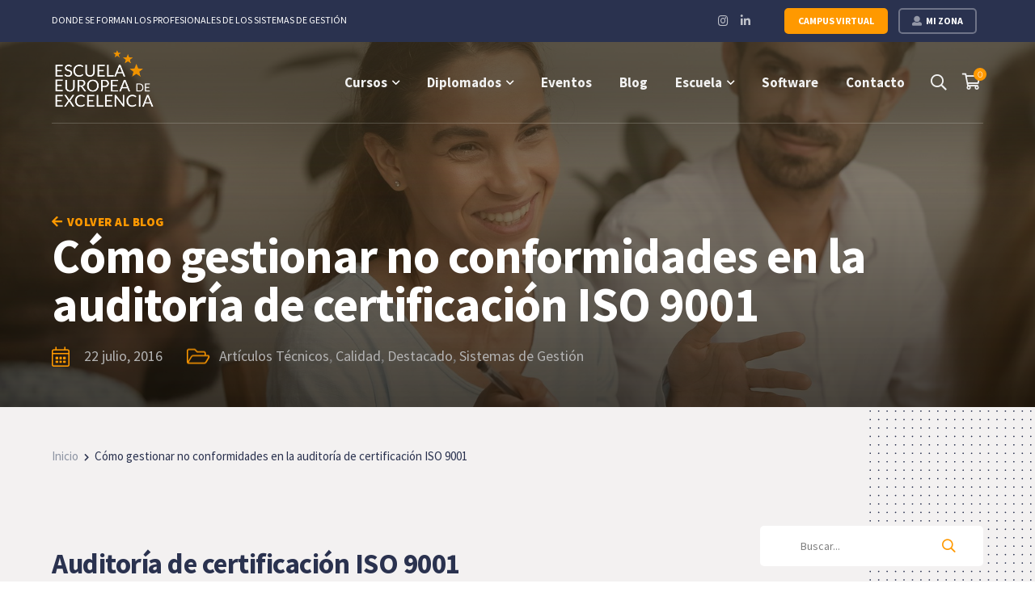

--- FILE ---
content_type: text/html; charset=UTF-8
request_url: https://www.escuelaeuropeaexcelencia.com/2016/07/como-gestionar-no-conformidades-en-la-auditoria-de-certificacion-iso-9001/?c=a2500aa51e8e
body_size: 199839
content:


<!DOCTYPE html>
<html lang="es" class="no-js">
<head>
	<meta charset="UTF-8">
	<meta name="viewport" content="width=device-width">
	<link rel="profile" href="https://gmpg.org/xfn/11">
	
	<meta name='robots' content='index, follow, max-image-preview:large, max-snippet:-1, max-video-preview:-1' />

	<!-- This site is optimized with the Yoast SEO plugin v26.7 - https://yoast.com/wordpress/plugins/seo/ -->
	<title>Gestionar no conformidades en la auditoría de certificación</title>
	<meta name="description" content="Aprende cómo gestionar no conformidades en la auditoría de certificación ISO 9001 mediante el adecuado tratamiento para superarlas..." />
	<link rel="canonical" href="https://www.escuelaeuropeaexcelencia.com/2016/07/como-gestionar-no-conformidades-en-la-auditoria-de-certificacion-iso-9001/" />
	<meta property="og:locale" content="es_ES" />
	<meta property="og:type" content="article" />
	<meta property="og:title" content="Gestionar no conformidades en la auditoría de certificación" />
	<meta property="og:description" content="Aprende cómo gestionar no conformidades en la auditoría de certificación ISO 9001 mediante el adecuado tratamiento para superarlas..." />
	<meta property="og:url" content="https://www.escuelaeuropeaexcelencia.com/2016/07/como-gestionar-no-conformidades-en-la-auditoria-de-certificacion-iso-9001/" />
	<meta property="og:site_name" content="Escuela Europea de Excelencia" />
	<meta property="article:publisher" content="https://www.facebook.com/EEEformacion/" />
	<meta property="article:published_time" content="2016-07-22T10:51:29+00:00" />
	<meta property="article:modified_time" content="2023-03-30T07:13:09+00:00" />
	<meta property="og:image" content="https://www.escuelaeuropeaexcelencia.com/wp-content/uploads/2016/07/bigstock-Happy-Woman-Leader-Coach-Mento-295340584.jpg" />
	<meta property="og:image:width" content="1600" />
	<meta property="og:image:height" content="1067" />
	<meta property="og:image:type" content="image/jpeg" />
	<meta name="author" content="EEE" />
	<meta name="twitter:card" content="summary_large_image" />
	<meta name="twitter:creator" content="@EEE_formacion" />
	<meta name="twitter:site" content="@EEE_formacion" />
	<meta name="twitter:label1" content="Escrito por" />
	<meta name="twitter:data1" content="EEE" />
	<meta name="twitter:label2" content="Tiempo de lectura" />
	<meta name="twitter:data2" content="4 minutos" />
	<script type="application/ld+json" class="yoast-schema-graph">{
	    "@context": "https://schema.org",
	    "@graph": [
	        {
	            "@type": "Article",
	            "@id": "https://www.escuelaeuropeaexcelencia.com/2016/07/como-gestionar-no-conformidades-en-la-auditoria-de-certificacion-iso-9001/#article",
	            "isPartOf": {
	                "@id": "https://www.escuelaeuropeaexcelencia.com/2016/07/como-gestionar-no-conformidades-en-la-auditoria-de-certificacion-iso-9001/"
	            },
	            "author": {
	                "name": "EEE",
	                "@id": "https://www.escuelaeuropeaexcelencia.com/#/schema/person/f74b94f218cca4e6dd2161e4b9075f61"
	            },
	            "headline": "Cómo gestionar no conformidades en la auditoría de certificación ISO 9001",
	            "datePublished": "2016-07-22T10:51:29+00:00",
	            "dateModified": "2023-03-30T07:13:09+00:00",
	            "mainEntityOfPage": {
	                "@id": "https://www.escuelaeuropeaexcelencia.com/2016/07/como-gestionar-no-conformidades-en-la-auditoria-de-certificacion-iso-9001/"
	            },
	            "wordCount": 853,
	            "publisher": {
	                "@id": "https://www.escuelaeuropeaexcelencia.com/#organization"
	            },
	            "image": {
	                "@id": "https://www.escuelaeuropeaexcelencia.com/2016/07/como-gestionar-no-conformidades-en-la-auditoria-de-certificacion-iso-9001/#primaryimage"
	            },
	            "thumbnailUrl": "https://www.escuelaeuropeaexcelencia.com/wp-content/uploads/2016/07/bigstock-Happy-Woman-Leader-Coach-Mento-295340584.jpg",
	            "keywords": [
	                "auditar",
	                "auditoría",
	                "ISO 9001 2015",
	                "Sistema de Gestión de la Calidad"
	            ],
	            "articleSection": [
	                "Artículos Técnicos",
	                "Calidad",
	                "Destacado",
	                "Sistemas de Gestión"
	            ],
	            "inLanguage": "es"
	        },
	        {
	            "@type": "WebPage",
	            "@id": "https://www.escuelaeuropeaexcelencia.com/2016/07/como-gestionar-no-conformidades-en-la-auditoria-de-certificacion-iso-9001/",
	            "url": "https://www.escuelaeuropeaexcelencia.com/2016/07/como-gestionar-no-conformidades-en-la-auditoria-de-certificacion-iso-9001/",
	            "name": "Gestionar no conformidades en la auditoría de certificación",
	            "isPartOf": {
	                "@id": "https://www.escuelaeuropeaexcelencia.com/#website"
	            },
	            "primaryImageOfPage": {
	                "@id": "https://www.escuelaeuropeaexcelencia.com/2016/07/como-gestionar-no-conformidades-en-la-auditoria-de-certificacion-iso-9001/#primaryimage"
	            },
	            "image": {
	                "@id": "https://www.escuelaeuropeaexcelencia.com/2016/07/como-gestionar-no-conformidades-en-la-auditoria-de-certificacion-iso-9001/#primaryimage"
	            },
	            "thumbnailUrl": "https://www.escuelaeuropeaexcelencia.com/wp-content/uploads/2016/07/bigstock-Happy-Woman-Leader-Coach-Mento-295340584.jpg",
	            "datePublished": "2016-07-22T10:51:29+00:00",
	            "dateModified": "2023-03-30T07:13:09+00:00",
	            "description": "Aprende cómo gestionar no conformidades en la auditoría de certificación ISO 9001 mediante el adecuado tratamiento para superarlas...",
	            "breadcrumb": {
	                "@id": "https://www.escuelaeuropeaexcelencia.com/2016/07/como-gestionar-no-conformidades-en-la-auditoria-de-certificacion-iso-9001/#breadcrumb"
	            },
	            "inLanguage": "es",
	            "potentialAction": [
	                {
	                    "@type": "ReadAction",
	                    "target": [
	                        "https://www.escuelaeuropeaexcelencia.com/2016/07/como-gestionar-no-conformidades-en-la-auditoria-de-certificacion-iso-9001/"
	                    ]
	                }
	            ]
	        },
	        {
	            "@type": "ImageObject",
	            "inLanguage": "es",
	            "@id": "https://www.escuelaeuropeaexcelencia.com/2016/07/como-gestionar-no-conformidades-en-la-auditoria-de-certificacion-iso-9001/#primaryimage",
	            "url": "https://www.escuelaeuropeaexcelencia.com/wp-content/uploads/2016/07/bigstock-Happy-Woman-Leader-Coach-Mento-295340584.jpg",
	            "contentUrl": "https://www.escuelaeuropeaexcelencia.com/wp-content/uploads/2016/07/bigstock-Happy-Woman-Leader-Coach-Mento-295340584.jpg",
	            "width": 1600,
	            "height": 1067,
	            "caption": "Plan de Auditoría Interna de Calidad"
	        },
	        {
	            "@type": "BreadcrumbList",
	            "@id": "https://www.escuelaeuropeaexcelencia.com/2016/07/como-gestionar-no-conformidades-en-la-auditoria-de-certificacion-iso-9001/#breadcrumb",
	            "itemListElement": [
	                {
	                    "@type": "ListItem",
	                    "position": 1,
	                    "name": "Inicio",
	                    "item": "https://www.escuelaeuropeaexcelencia.com/"
	                },
	                {
	                    "@type": "ListItem",
	                    "position": 2,
	                    "name": "Cómo gestionar no conformidades en la auditoría de certificación ISO 9001"
	                }
	            ]
	        },
	        {
	            "@type": "WebSite",
	            "@id": "https://www.escuelaeuropeaexcelencia.com/#website",
	            "url": "https://www.escuelaeuropeaexcelencia.com/",
	            "name": "Escuela Europea de Excelencia",
	            "description": "Formación online especializada y práctica para auditores internos",
	            "publisher": {
	                "@id": "https://www.escuelaeuropeaexcelencia.com/#organization"
	            },
	            "potentialAction": [
	                {
	                    "@type": "SearchAction",
	                    "target": {
	                        "@type": "EntryPoint",
	                        "urlTemplate": "https://www.escuelaeuropeaexcelencia.com/?s={search_term_string}"
	                    },
	                    "query-input": {
	                        "@type": "PropertyValueSpecification",
	                        "valueRequired": true,
	                        "valueName": "search_term_string"
	                    }
	                }
	            ],
	            "inLanguage": "es"
	        },
	        {
	            "@type": "Organization",
	            "@id": "https://www.escuelaeuropeaexcelencia.com/#organization",
	            "name": "Escuela Europea de Excelencia",
	            "url": "https://www.escuelaeuropeaexcelencia.com/",
	            "logo": {
	                "@type": "ImageObject",
	                "inLanguage": "es",
	                "@id": "https://www.escuelaeuropeaexcelencia.com/#/schema/logo/image/",
	                "url": "https://www.escuelaeuropeaexcelencia.com/wp-content/uploads/2019/08/logoieee2018.png",
	                "contentUrl": "https://www.escuelaeuropeaexcelencia.com/wp-content/uploads/2019/08/logoieee2018.png",
	                "width": 400,
	                "height": 232,
	                "caption": "Escuela Europea de Excelencia"
	            },
	            "image": {
	                "@id": "https://www.escuelaeuropeaexcelencia.com/#/schema/logo/image/"
	            },
	            "sameAs": [
	                "https://www.facebook.com/EEEformacion/",
	                "https://x.com/EEE_formacion",
	                "https://www.instagram.com/escuelaeuropeaexcelencia/?hl=es",
	                "https://www.linkedin.com/company/escuela-europea-excelencia",
	                "https://www.youtube.com/c/123aprende-capacitacion-online"
	            ]
	        },
	        {
	            "@type": "Person",
	            "@id": "https://www.escuelaeuropeaexcelencia.com/#/schema/person/f74b94f218cca4e6dd2161e4b9075f61",
	            "name": "EEE",
	            "image": {
	                "@type": "ImageObject",
	                "inLanguage": "es",
	                "@id": "https://www.escuelaeuropeaexcelencia.com/#/schema/person/image/",
	                "url": "https://secure.gravatar.com/avatar/6227fe03ee9badf21cdd222cab0c317c2268ff3846f2372520066a19b6fe220f?s=96&d=mm&r=g",
	                "contentUrl": "https://secure.gravatar.com/avatar/6227fe03ee9badf21cdd222cab0c317c2268ff3846f2372520066a19b6fe220f?s=96&d=mm&r=g",
	                "caption": "EEE"
	            },
	            "url": "https://www.escuelaeuropeaexcelencia.com/author/autorwildwind2/"
	        }
	    ]
	}</script>
	<!-- / Yoast SEO plugin. -->


<link href="https://api.hubspot.com" rel="preconnect"><link href="https://fonts.googleapis.com" rel="preconnect" crossorigin><link href="https://use.fontawesome.com" rel="preconnect"><link href="https://maps.googleapis.com" rel="preconnect"><link href="https://cdn-cookieyes.com" rel="preconnect"><link href="https://js.hsforms.net" rel="preconnect"><link href="https://fonts.gstatic.com" rel="preconnect" crossorigin><link href="https://www.googletagmanager.com" rel="preconnect"><link href="https://www.googleadservices.com" rel="preconnect"><link href="https://js.hs-scripts.com" rel="preconnect"><link href="https://connect.facebook.net" rel="preconnect"><link href="https://log.cookieyes.com" rel="preconnect"><link href="https://www.clarity.ms" rel="preconnect"><link href="https://dash.serviceform.com" rel="preconnect"><link href="https://forms.hsforms.com" rel="preconnect"><link href="https://googleads.g.doubleclick.net" rel="preconnect"><link href="https://a2.adform.net" rel="preconnect"><link href="https://analytics.google.com" rel="preconnect"><link href="https://td.doubleclick.net" rel="preconnect"><link href="https://www.google.com.co" rel="preconnect"><link href="https://js.hs-banner.com" rel="preconnect"><link href="https://js.hubspot.com" rel="preconnect"><link href="https://js.usemessages.com" rel="preconnect"><link href="https://js.hsadspixel.net" rel="preconnect"><link href="https://js.hs-analytics.net" rel="preconnect"><link href="https://www.google-analytics.com" rel="preconnect"><link href="https://www.google.com" rel="preconnect"><link href="https://www.facebook.com" rel="preconnect"><link href="https://forms-na1.hsforms.com" rel="preconnect"><link href="https://api.hubapi.com" rel="preconnect"><link href="https://cta-service-cms2.hubspot.com" rel="preconnect"><link href="//null" rel="preconnect"><link href="https://player.vimeo.com" rel="preconnect"><link href="https://statistics.serviceform.com" rel="preconnect"><link href="https://perf-na1.hsforms.com" rel="preconnect"><link href="https://images2.serviceform.com" rel="preconnect"><link href="https://cdn.serviceform.com" rel="preconnect"><link href="https://firebase.googleapis.com" rel="preconnect"><link rel="alternate" type="application/rss+xml" title="Escuela Europea de Excelencia &raquo; Feed" href="https://www.escuelaeuropeaexcelencia.com/feed/" />
<link rel="alternate" type="application/rss+xml" title="Escuela Europea de Excelencia &raquo; Feed de los comentarios" href="https://www.escuelaeuropeaexcelencia.com/comments/feed/" />
<link rel="alternate" type="text/calendar" title="Escuela Europea de Excelencia &raquo; iCal Feed" href="https://www.escuelaeuropeaexcelencia.com/eventos-escuela/?ical=1" />
<link rel="alternate" type="application/rss+xml" title="Escuela Europea de Excelencia &raquo; Comentario Cómo gestionar no conformidades en la auditoría de certificación ISO 9001 del feed" href="https://www.escuelaeuropeaexcelencia.com/2016/07/como-gestionar-no-conformidades-en-la-auditoria-de-certificacion-iso-9001/feed/" />
<link rel="alternate" title="oEmbed (JSON)" type="application/json+oembed" href="https://www.escuelaeuropeaexcelencia.com/wp-json/oembed/1.0/embed?url=https%3A%2F%2Fwww.escuelaeuropeaexcelencia.com%2F2016%2F07%2Fcomo-gestionar-no-conformidades-en-la-auditoria-de-certificacion-iso-9001%2F" />
<link rel="alternate" title="oEmbed (XML)" type="text/xml+oembed" href="https://www.escuelaeuropeaexcelencia.com/wp-json/oembed/1.0/embed?url=https%3A%2F%2Fwww.escuelaeuropeaexcelencia.com%2F2016%2F07%2Fcomo-gestionar-no-conformidades-en-la-auditoria-de-certificacion-iso-9001%2F&#038;format=xml" />
<style id='wp-img-auto-sizes-contain-inline-css' type='text/css'>
img:is([sizes=auto i],[sizes^="auto," i]){contain-intrinsic-size:3000px 1500px}
/*# sourceURL=wp-img-auto-sizes-contain-inline-css */
</style>

<link rel='stylesheet' id='woosb-blocks-css' href='https://www.escuelaeuropeaexcelencia.com/wp-content/plugins/woo-product-bundle/assets/css/blocks.css?ver=8.4.3' type='text/css' media='all' />
<link rel='stylesheet' id='berocket_aapf_widget-style-css' href='https://www.escuelaeuropeaexcelencia.com/wp-content/plugins/woocommerce-ajax-filters/assets/frontend/css/fullmain.min.css?ver=3.1.9.6' type='text/css' media='all' />
<link rel='stylesheet' id='extraicon-css' href='https://www.escuelaeuropeaexcelencia.com/wp-content/plugins/wprt-addons/assets/edukul-icons.css?ver=6.9' type='text/css' media='all' />
<link rel='stylesheet' id='js_composer_front-css' href='https://www.escuelaeuropeaexcelencia.com/wp-content/plugins/new__js_composer/assets/css/js_composer.min.css?ver=8.7.2' type='text/css' media='all' />
<link rel='stylesheet' id='xoo-aff-style-css' href='https://www.escuelaeuropeaexcelencia.com/wp-content/plugins/easy-login-woocommerce/xoo-form-fields-fw/assets/css/xoo-aff-style.css?ver=2.1.0' type='text/css' media='all' />
<style id='xoo-aff-style-inline-css' type='text/css'>

.xoo-aff-input-group .xoo-aff-input-icon{
	background-color:  #eee;
	color:  #555;
	max-width: 40px;
	min-width: 40px;
	border-color:  #ccc;
	border-width: 1px;
	font-size: 14px;
}
.xoo-aff-group{
	margin-bottom: 30px;
}

.xoo-aff-group input[type="text"], .xoo-aff-group input[type="password"], .xoo-aff-group input[type="email"], .xoo-aff-group input[type="number"], .xoo-aff-group select, .xoo-aff-group select + .select2, .xoo-aff-group input[type="tel"], .xoo-aff-group input[type="file"]{
	background-color: #fff;
	color: #777;
	border-width: 1px;
	border-color: #cccccc;
	height: 50px;
}


.xoo-aff-group input[type="file"]{
	line-height: calc(50px - 13px);
}



.xoo-aff-group input[type="text"]::placeholder, .xoo-aff-group input[type="password"]::placeholder, .xoo-aff-group input[type="email"]::placeholder, .xoo-aff-group input[type="number"]::placeholder, .xoo-aff-group select::placeholder, .xoo-aff-group input[type="tel"]::placeholder, .xoo-aff-group .select2-selection__rendered, .xoo-aff-group .select2-container--default .select2-selection--single .select2-selection__rendered, .xoo-aff-group input[type="file"]::placeholder, .xoo-aff-group input::file-selector-button{
	color: #777;
}

.xoo-aff-group input[type="text"]:focus, .xoo-aff-group input[type="password"]:focus, .xoo-aff-group input[type="email"]:focus, .xoo-aff-group input[type="number"]:focus, .xoo-aff-group select:focus, .xoo-aff-group select + .select2:focus, .xoo-aff-group input[type="tel"]:focus, .xoo-aff-group input[type="file"]:focus{
	background-color: #ededed;
	color: #000;
}

[placeholder]:focus::-webkit-input-placeholder{
	color: #000!important;
}


.xoo-aff-input-icon + input[type="text"], .xoo-aff-input-icon + input[type="password"], .xoo-aff-input-icon + input[type="email"], .xoo-aff-input-icon + input[type="number"], .xoo-aff-input-icon + select, .xoo-aff-input-icon + select + .select2,  .xoo-aff-input-icon + input[type="tel"], .xoo-aff-input-icon + input[type="file"]{
	border-bottom-left-radius: 0;
	border-top-left-radius: 0;
}


/*# sourceURL=xoo-aff-style-inline-css */
</style>
<link rel='stylesheet' id='xoo-aff-font-awesome5-css' href='https://www.escuelaeuropeaexcelencia.com/wp-content/plugins/easy-login-woocommerce/xoo-form-fields-fw/lib/fontawesome5/css/all.min.css?ver=6.9' type='text/css' media='all' />
<link rel='stylesheet' id='wp-block-library-css' href='https://www.escuelaeuropeaexcelencia.com/wp-includes/css/dist/block-library/style.min.css?ver=6.9' type='text/css' media='all' />
<link rel='stylesheet' id='wc-blocks-style-css' href='https://www.escuelaeuropeaexcelencia.com/wp-content/plugins/woocommerce/assets/client/blocks/wc-blocks.css?ver=wc-10.4.3' type='text/css' media='all' />
<style id='global-styles-inline-css' type='text/css'>
:root{--wp--preset--aspect-ratio--square: 1;--wp--preset--aspect-ratio--4-3: 4/3;--wp--preset--aspect-ratio--3-4: 3/4;--wp--preset--aspect-ratio--3-2: 3/2;--wp--preset--aspect-ratio--2-3: 2/3;--wp--preset--aspect-ratio--16-9: 16/9;--wp--preset--aspect-ratio--9-16: 9/16;--wp--preset--color--black: #000000;--wp--preset--color--cyan-bluish-gray: #abb8c3;--wp--preset--color--white: #ffffff;--wp--preset--color--pale-pink: #f78da7;--wp--preset--color--vivid-red: #cf2e2e;--wp--preset--color--luminous-vivid-orange: #ff6900;--wp--preset--color--luminous-vivid-amber: #fcb900;--wp--preset--color--light-green-cyan: #7bdcb5;--wp--preset--color--vivid-green-cyan: #00d084;--wp--preset--color--pale-cyan-blue: #8ed1fc;--wp--preset--color--vivid-cyan-blue: #0693e3;--wp--preset--color--vivid-purple: #9b51e0;--wp--preset--gradient--vivid-cyan-blue-to-vivid-purple: linear-gradient(135deg,rgb(6,147,227) 0%,rgb(155,81,224) 100%);--wp--preset--gradient--light-green-cyan-to-vivid-green-cyan: linear-gradient(135deg,rgb(122,220,180) 0%,rgb(0,208,130) 100%);--wp--preset--gradient--luminous-vivid-amber-to-luminous-vivid-orange: linear-gradient(135deg,rgb(252,185,0) 0%,rgb(255,105,0) 100%);--wp--preset--gradient--luminous-vivid-orange-to-vivid-red: linear-gradient(135deg,rgb(255,105,0) 0%,rgb(207,46,46) 100%);--wp--preset--gradient--very-light-gray-to-cyan-bluish-gray: linear-gradient(135deg,rgb(238,238,238) 0%,rgb(169,184,195) 100%);--wp--preset--gradient--cool-to-warm-spectrum: linear-gradient(135deg,rgb(74,234,220) 0%,rgb(151,120,209) 20%,rgb(207,42,186) 40%,rgb(238,44,130) 60%,rgb(251,105,98) 80%,rgb(254,248,76) 100%);--wp--preset--gradient--blush-light-purple: linear-gradient(135deg,rgb(255,206,236) 0%,rgb(152,150,240) 100%);--wp--preset--gradient--blush-bordeaux: linear-gradient(135deg,rgb(254,205,165) 0%,rgb(254,45,45) 50%,rgb(107,0,62) 100%);--wp--preset--gradient--luminous-dusk: linear-gradient(135deg,rgb(255,203,112) 0%,rgb(199,81,192) 50%,rgb(65,88,208) 100%);--wp--preset--gradient--pale-ocean: linear-gradient(135deg,rgb(255,245,203) 0%,rgb(182,227,212) 50%,rgb(51,167,181) 100%);--wp--preset--gradient--electric-grass: linear-gradient(135deg,rgb(202,248,128) 0%,rgb(113,206,126) 100%);--wp--preset--gradient--midnight: linear-gradient(135deg,rgb(2,3,129) 0%,rgb(40,116,252) 100%);--wp--preset--font-size--small: 13px;--wp--preset--font-size--medium: 20px;--wp--preset--font-size--large: 36px;--wp--preset--font-size--x-large: 42px;--wp--preset--spacing--20: 0.44rem;--wp--preset--spacing--30: 0.67rem;--wp--preset--spacing--40: 1rem;--wp--preset--spacing--50: 1.5rem;--wp--preset--spacing--60: 2.25rem;--wp--preset--spacing--70: 3.38rem;--wp--preset--spacing--80: 5.06rem;--wp--preset--shadow--natural: 6px 6px 9px rgba(0, 0, 0, 0.2);--wp--preset--shadow--deep: 12px 12px 50px rgba(0, 0, 0, 0.4);--wp--preset--shadow--sharp: 6px 6px 0px rgba(0, 0, 0, 0.2);--wp--preset--shadow--outlined: 6px 6px 0px -3px rgb(255, 255, 255), 6px 6px rgb(0, 0, 0);--wp--preset--shadow--crisp: 6px 6px 0px rgb(0, 0, 0);}:where(.is-layout-flex){gap: 0.5em;}:where(.is-layout-grid){gap: 0.5em;}body .is-layout-flex{display: flex;}.is-layout-flex{flex-wrap: wrap;align-items: center;}.is-layout-flex > :is(*, div){margin: 0;}body .is-layout-grid{display: grid;}.is-layout-grid > :is(*, div){margin: 0;}:where(.wp-block-columns.is-layout-flex){gap: 2em;}:where(.wp-block-columns.is-layout-grid){gap: 2em;}:where(.wp-block-post-template.is-layout-flex){gap: 1.25em;}:where(.wp-block-post-template.is-layout-grid){gap: 1.25em;}.has-black-color{color: var(--wp--preset--color--black) !important;}.has-cyan-bluish-gray-color{color: var(--wp--preset--color--cyan-bluish-gray) !important;}.has-white-color{color: var(--wp--preset--color--white) !important;}.has-pale-pink-color{color: var(--wp--preset--color--pale-pink) !important;}.has-vivid-red-color{color: var(--wp--preset--color--vivid-red) !important;}.has-luminous-vivid-orange-color{color: var(--wp--preset--color--luminous-vivid-orange) !important;}.has-luminous-vivid-amber-color{color: var(--wp--preset--color--luminous-vivid-amber) !important;}.has-light-green-cyan-color{color: var(--wp--preset--color--light-green-cyan) !important;}.has-vivid-green-cyan-color{color: var(--wp--preset--color--vivid-green-cyan) !important;}.has-pale-cyan-blue-color{color: var(--wp--preset--color--pale-cyan-blue) !important;}.has-vivid-cyan-blue-color{color: var(--wp--preset--color--vivid-cyan-blue) !important;}.has-vivid-purple-color{color: var(--wp--preset--color--vivid-purple) !important;}.has-black-background-color{background-color: var(--wp--preset--color--black) !important;}.has-cyan-bluish-gray-background-color{background-color: var(--wp--preset--color--cyan-bluish-gray) !important;}.has-white-background-color{background-color: var(--wp--preset--color--white) !important;}.has-pale-pink-background-color{background-color: var(--wp--preset--color--pale-pink) !important;}.has-vivid-red-background-color{background-color: var(--wp--preset--color--vivid-red) !important;}.has-luminous-vivid-orange-background-color{background-color: var(--wp--preset--color--luminous-vivid-orange) !important;}.has-luminous-vivid-amber-background-color{background-color: var(--wp--preset--color--luminous-vivid-amber) !important;}.has-light-green-cyan-background-color{background-color: var(--wp--preset--color--light-green-cyan) !important;}.has-vivid-green-cyan-background-color{background-color: var(--wp--preset--color--vivid-green-cyan) !important;}.has-pale-cyan-blue-background-color{background-color: var(--wp--preset--color--pale-cyan-blue) !important;}.has-vivid-cyan-blue-background-color{background-color: var(--wp--preset--color--vivid-cyan-blue) !important;}.has-vivid-purple-background-color{background-color: var(--wp--preset--color--vivid-purple) !important;}.has-black-border-color{border-color: var(--wp--preset--color--black) !important;}.has-cyan-bluish-gray-border-color{border-color: var(--wp--preset--color--cyan-bluish-gray) !important;}.has-white-border-color{border-color: var(--wp--preset--color--white) !important;}.has-pale-pink-border-color{border-color: var(--wp--preset--color--pale-pink) !important;}.has-vivid-red-border-color{border-color: var(--wp--preset--color--vivid-red) !important;}.has-luminous-vivid-orange-border-color{border-color: var(--wp--preset--color--luminous-vivid-orange) !important;}.has-luminous-vivid-amber-border-color{border-color: var(--wp--preset--color--luminous-vivid-amber) !important;}.has-light-green-cyan-border-color{border-color: var(--wp--preset--color--light-green-cyan) !important;}.has-vivid-green-cyan-border-color{border-color: var(--wp--preset--color--vivid-green-cyan) !important;}.has-pale-cyan-blue-border-color{border-color: var(--wp--preset--color--pale-cyan-blue) !important;}.has-vivid-cyan-blue-border-color{border-color: var(--wp--preset--color--vivid-cyan-blue) !important;}.has-vivid-purple-border-color{border-color: var(--wp--preset--color--vivid-purple) !important;}.has-vivid-cyan-blue-to-vivid-purple-gradient-background{background: var(--wp--preset--gradient--vivid-cyan-blue-to-vivid-purple) !important;}.has-light-green-cyan-to-vivid-green-cyan-gradient-background{background: var(--wp--preset--gradient--light-green-cyan-to-vivid-green-cyan) !important;}.has-luminous-vivid-amber-to-luminous-vivid-orange-gradient-background{background: var(--wp--preset--gradient--luminous-vivid-amber-to-luminous-vivid-orange) !important;}.has-luminous-vivid-orange-to-vivid-red-gradient-background{background: var(--wp--preset--gradient--luminous-vivid-orange-to-vivid-red) !important;}.has-very-light-gray-to-cyan-bluish-gray-gradient-background{background: var(--wp--preset--gradient--very-light-gray-to-cyan-bluish-gray) !important;}.has-cool-to-warm-spectrum-gradient-background{background: var(--wp--preset--gradient--cool-to-warm-spectrum) !important;}.has-blush-light-purple-gradient-background{background: var(--wp--preset--gradient--blush-light-purple) !important;}.has-blush-bordeaux-gradient-background{background: var(--wp--preset--gradient--blush-bordeaux) !important;}.has-luminous-dusk-gradient-background{background: var(--wp--preset--gradient--luminous-dusk) !important;}.has-pale-ocean-gradient-background{background: var(--wp--preset--gradient--pale-ocean) !important;}.has-electric-grass-gradient-background{background: var(--wp--preset--gradient--electric-grass) !important;}.has-midnight-gradient-background{background: var(--wp--preset--gradient--midnight) !important;}.has-small-font-size{font-size: var(--wp--preset--font-size--small) !important;}.has-medium-font-size{font-size: var(--wp--preset--font-size--medium) !important;}.has-large-font-size{font-size: var(--wp--preset--font-size--large) !important;}.has-x-large-font-size{font-size: var(--wp--preset--font-size--x-large) !important;}
/*# sourceURL=global-styles-inline-css */
</style>

<style id='classic-theme-styles-inline-css' type='text/css'>
/*! This file is auto-generated */
.wp-block-button__link{color:#fff;background-color:#32373c;border-radius:9999px;box-shadow:none;text-decoration:none;padding:calc(.667em + 2px) calc(1.333em + 2px);font-size:1.125em}.wp-block-file__button{background:#32373c;color:#fff;text-decoration:none}
/*# sourceURL=/wp-includes/css/classic-themes.min.css */
</style>
<link rel='stylesheet' id='wp-components-css' href='https://www.escuelaeuropeaexcelencia.com/wp-includes/css/dist/components/style.min.css?ver=6.9' type='text/css' media='all' />
<link rel='stylesheet' id='wp-preferences-css' href='https://www.escuelaeuropeaexcelencia.com/wp-includes/css/dist/preferences/style.min.css?ver=6.9' type='text/css' media='all' />
<link rel='stylesheet' id='wp-block-editor-css' href='https://www.escuelaeuropeaexcelencia.com/wp-includes/css/dist/block-editor/style.min.css?ver=6.9' type='text/css' media='all' />
<link rel='stylesheet' id='popup-maker-block-library-style-css' href='https://www.escuelaeuropeaexcelencia.com/wp-content/plugins/popup-maker/dist/packages/block-library-style.css?ver=dbea705cfafe089d65f1' type='text/css' media='all' />
<link rel='stylesheet' id='cr-frontend-css-css' href='https://www.escuelaeuropeaexcelencia.com/wp-content/plugins/customer-reviews-woocommerce/css/frontend.css?ver=5.97.0' type='text/css' media='all' />
<link rel='stylesheet' id='bcct_style-css' href='https://www.escuelaeuropeaexcelencia.com/wp-content/plugins/better-click-to-tweet/assets/css/styles.css?ver=3.0' type='text/css' media='all' />
<link rel='stylesheet' id='rs-plugin-settings-css' href='https://www.escuelaeuropeaexcelencia.com/wp-content/plugins/revslider/public/assets/css/rs6.css?ver=6.4.11' type='text/css' media='all' />
<style id='rs-plugin-settings-inline-css' type='text/css'>
#rs-demo-id {}
/*# sourceURL=rs-plugin-settings-inline-css */
</style>
<link rel='stylesheet' id='wcaiocc-frontend-style-handle-css' href='https://www.escuelaeuropeaexcelencia.com/wp-content/plugins/woocommerce-all-in-one-currency-converter/css/wcaiocc-frontend.min.css?ver=6.9' type='text/css' media='all' />
<style id='woocommerce-inline-inline-css' type='text/css'>
.woocommerce form .form-row .required { visibility: visible; }
/*# sourceURL=woocommerce-inline-inline-css */
</style>
<link rel='stylesheet' id='xoo-el-style-css' href='https://www.escuelaeuropeaexcelencia.com/wp-content/plugins/easy-login-woocommerce/assets/css/xoo-el-style.css?ver=3.0.4' type='text/css' media='all' />
<style id='xoo-el-style-inline-css' type='text/css'>

	.xoo-el-form-container button.btn.button.xoo-el-action-btn{
		background-color: #f09300;
		color: #ffffff;
		font-weight: 600;
		font-size: 15px;
		height: 40px;
	}

.xoo-el-container:not(.xoo-el-style-slider) .xoo-el-inmodal{
	max-width: 600px;
	max-height: 400px;
}

.xoo-el-style-slider .xoo-el-modal{
	transform: translateX(600px);
	max-width: 600px;
}


.xoo-el-main, .xoo-el-main a , .xoo-el-main label{
	color: #000000;
}
.xoo-el-srcont{
	background-color: #ffffff;
}
.xoo-el-form-container ul.xoo-el-tabs li.xoo-el-active {
	background-color: #f09300;
	color: #ffffff;
}
.xoo-el-form-container ul.xoo-el-tabs li{
	background-color: #eeeeee;
	color: #000000;
	font-size: 16px;
	padding: 12px 20px;
}
.xoo-el-main{
	padding: 40px 30px;
}

.xoo-el-form-container button.xoo-el-action-btn:not(.button){
    font-weight: 600;
    font-size: 15px;
}



	.xoo-el-modal:before {
		vertical-align: middle;
	}

	.xoo-el-style-slider .xoo-el-srcont {
		justify-content: center;
	}

	.xoo-el-style-slider .xoo-el-main{
		padding-top: 10px;
		padding-bottom: 10px; 
	}





.xoo-el-popup-active .xoo-el-opac{
    opacity: 0.7;
    background-color: #000000;
}





/*# sourceURL=xoo-el-style-inline-css */
</style>
<link rel='stylesheet' id='xoo-el-fonts-css' href='https://www.escuelaeuropeaexcelencia.com/wp-content/plugins/easy-login-woocommerce/assets/css/xoo-el-fonts.css?ver=3.0.4' type='text/css' media='all' />
<link rel='stylesheet' id='grw-public-main-css-css' href='https://www.escuelaeuropeaexcelencia.com/wp-content/plugins/widget-google-reviews/assets/css/public-main.css?ver=6.9.2' type='text/css' media='all' />
<link rel='stylesheet' id='flipper-css' href='https://www.escuelaeuropeaexcelencia.com/wp-content/plugins/wpc-countdown-timer/assets/libs/flipper/style.css?ver=3.1.6' type='text/css' media='all' />
<link rel='stylesheet' id='wooct-frontend-css' href='https://www.escuelaeuropeaexcelencia.com/wp-content/plugins/wpc-countdown-timer/assets/css/frontend.css?ver=3.1.6' type='text/css' media='all' />
<link rel='stylesheet' id='woosb-frontend-css' href='https://www.escuelaeuropeaexcelencia.com/wp-content/plugins/woo-product-bundle/assets/css/frontend.css?ver=8.4.3' type='text/css' media='all' />
<link rel='stylesheet' id='wc-memberships-frontend-css' href='https://www.escuelaeuropeaexcelencia.com/wp-content/plugins/woocommerce-memberships/assets/css/frontend/wc-memberships-frontend.min.css?ver=1.17.5' type='text/css' media='all' />
<link rel='stylesheet' id='parent-style-css' href='https://www.escuelaeuropeaexcelencia.com/wp-content/themes/edukul/style.css?ver=6.9' type='text/css' media='all' />
<link rel='stylesheet' id='custom-fa-css' href='https://use.fontawesome.com/releases/v5.0.6/css/all.css?ver=6.9' type='text/css' media='all' />
<link rel='stylesheet' id='edukul-google-font-source-sans-pro-css' href='//fonts.googleapis.com/css?family=Source+Sans+Pro%3A100%2C200%2C300%2C400%2C500%2C600%2C700%2C800%2C900100italic%2C200italic%2C300italic%2C400italic%2C500italic%2C600italic%2C700italic%2C800italic%2C900italic&#038;subset=latin&#038;ver=6.9' type='text/css' media='all' />
<link rel='stylesheet' id='edukul-theme-style-css' href='https://www.escuelaeuropeaexcelencia.com/wp-content/themes/edukul-child/style.css?ver=1.0.0' type='text/css' media='all' />
<style id='edukul-theme-style-inline-css' type='text/css'>
/*TYPOGRAPHY*/body{font-family:"Source Sans Pro";font-weight:500;font-style:normal;font-size:18px;color:#808080;line-height:1.5;}h1,h2,h3,h4,h5,h6{font-family:"Source Sans Pro";font-weight:700;font-style:normal;}#top-bar{font-family:"Source Sans Pro";font-weight:500;font-style:normal;font-size:16px;letter-spacing:0px;}#main-nav > ul > li > a{font-family:"Source Sans Pro";font-weight:700;font-style:normal;font-size:17px;}#main-nav .sub-menu li a{font-family:"Source Sans Pro";font-weight:500;font-style:normal;font-size:15px;}#main-nav-mobi ul > li > a{font-family:"Source Sans Pro";font-weight:700;font-style:normal;font-size:15px;}#featured-title .main-title{font-family:"Source Sans Pro";font-weight:500;font-style:normal;}#featured-title #breadcrumbs{font-family:"Source Sans Pro";font-weight:500;font-style:normal;font-size:15px;}.hentry .post-title{font-family:"Source Sans Pro";}.is-single-post .hentry .post-title{font-family:"Source Sans Pro";}.edukul-button, button, input[type="button"], input[type="reset"], input[type="submit"], .products li .product-info .button, .products li .product-info .added_to_cart, .woocommerce-page .wc-proceed-to-checkout .button, .woocommerce-page #payment #place_order{font-family:"Source Sans Pro";font-weight:700;font-style:normal;}.edukul-pagination, .woocommerce-pagination{font-family:"Source Sans Pro";}#sidebar .widget .widget-title{font-family:"Source Sans Pro";}#footer-widgets .widget .widget-title{font-family:"Source Sans Pro";font-weight:500;font-style:normal;font-size:21px;}h1{font-family:"Source Sans Pro";font-weight:200;font-style:normal;font-size:70px;color:#2a324f;line-height:1;}h2{font-family:"Source Sans Pro";font-weight:200;font-style:normal;font-size:55px;color:#2a324f;line-height:1;}h3{font-family:"Source Sans Pro";font-weight:200;font-style:normal;color:#808080;line-height:1;}h4{font-family:"Source Sans Pro";font-weight:700;font-style:normal;font-size:35px;line-height:1;}#copyright{font-family:"Source Sans Pro";font-weight:700;font-style:normal;font-size:12px;letter-spacing:1px;text-transform:uppercase;}.products li h2{font-family:"Source Sans Pro";}.products li .price{font-family:"Source Sans Pro";}.woo-single-post-class .summary h1{font-family:"Source Sans Pro";}.woo-single-post-class .summary .price{font-family:"Source Sans Pro";}/*CUSTOMIZER STYLING*/@media only screen and (min-width: 992px){.header-style-4 #site-logo-inner{ margin:10px 0 0 0; }}.top-bar-style-1 #top-bar:after{opacity:1;}.top-bar-style-2 #top-bar:after{background-color:#2a324f;opacity:1;}.header-style-1 #site-header:after{opacity:1;}.header-style-2 #site-header:after{opacity:1;}.header-style-3 #site-header:after{opacity:1;}.header-style-4 #site-header:after{opacity:0.0001;}.header-style-4 #site-logo-inner{}.post-content-wrap{background-color:#ffffff;}.hentry .post-meta .item{color:#666666;}.hentry .post-meta .item a{color:#ff9900;}.hentry .post-meta .item a:hover{color:#2a324f;}#footer{background-color:#2a324f;}#bottom{background:#2a324f;color:#b8bdf2;}
/*# sourceURL=edukul-theme-style-inline-css */
</style>
<link rel='stylesheet' id='edukul-visual-composer-css' href='https://www.escuelaeuropeaexcelencia.com/wp-content/themes/edukul/assets/css/visual-composer.css?ver=1.0.0' type='text/css' media='all' />
<link rel='stylesheet' id='animate-css' href='https://www.escuelaeuropeaexcelencia.com/wp-content/themes/edukul/assets/css/animate.css?ver=3.5.2' type='text/css' media='all' />
<link rel='stylesheet' id='animsition-css' href='https://www.escuelaeuropeaexcelencia.com/wp-content/themes/edukul/assets/css/animsition.css?ver=4.0.1' type='text/css' media='all' />
<link rel='stylesheet' id='slick-css' href='https://www.escuelaeuropeaexcelencia.com/wp-content/themes/edukul/assets/css/slick.css?ver=1.6.0' type='text/css' media='all' />
<link rel='stylesheet' id='fontawesome-css' href='https://www.escuelaeuropeaexcelencia.com/wp-content/themes/edukul/assets/css/fontawesome.css?ver=4.7' type='text/css' media='all' />
<link rel='stylesheet' id='coreicon-css' href='https://www.escuelaeuropeaexcelencia.com/wp-content/themes/edukul/assets/css/core-icon.css?ver=1.0' type='text/css' media='all' />
<link rel='stylesheet' id='photoswipe-css' href='https://www.escuelaeuropeaexcelencia.com/wp-content/plugins/woocommerce/assets/css/photoswipe/photoswipe.min.css?ver=10.4.3' type='text/css' media='all' />
<link rel='stylesheet' id='photoswipe-default-skin-css' href='https://www.escuelaeuropeaexcelencia.com/wp-content/plugins/woocommerce/assets/css/photoswipe/default-skin/default-skin.min.css?ver=10.4.3' type='text/css' media='all' />
<link rel='stylesheet' id='dtwpb-css' href='https://www.escuelaeuropeaexcelencia.com/wp-content/plugins/dt_woocommerce_page_builder/assets/css/style.css?ver=6.9' type='text/css' media='all' />
<link rel='stylesheet' id='popup-maker-site-css' href='//www.escuelaeuropeaexcelencia.com/wp-content/uploads/pum/pum-site-styles.css?generated=1755174691&#038;ver=1.21.5' type='text/css' media='all' />
<link rel='stylesheet' id='edukul-owlcarousel-css' href='https://www.escuelaeuropeaexcelencia.com/wp-content/plugins/wprt-addons/assets/owl.carousel.css?ver=2.2.1' type='text/css' media='all' />
<link rel='stylesheet' id='edukul-cubeportfolio-css' href='https://www.escuelaeuropeaexcelencia.com/wp-content/plugins/wprt-addons/assets/cubeportfolio.min.css?ver=3.4.0' type='text/css' media='all' />
<link rel='stylesheet' id='edukul-magnificpopup-css' href='https://www.escuelaeuropeaexcelencia.com/wp-content/plugins/wprt-addons/assets/magnific.popup.css?ver=1.0.0' type='text/css' media='all' />
<link rel='stylesheet' id='edukul-vegas-css' href='https://www.escuelaeuropeaexcelencia.com/wp-content/plugins/wprt-addons/assets/vegas.css?ver=2.3.1' type='text/css' media='all' />
<link rel='stylesheet' id='edukul-ytplayer-css' href='https://www.escuelaeuropeaexcelencia.com/wp-content/plugins/wprt-addons/assets/ytplayer.css?ver=3.0.2' type='text/css' media='all' />
<style id='joinchat-head-inline-css' type='text/css'>
.joinchat{--ch:36;--cs:100%;--cl:50%;--bw:1}:root{--joinchat-ico:url("data:image/svg+xml;charset=utf-8,%3Csvg xmlns='http://www.w3.org/2000/svg' viewBox='0 0 24 24'%3E%3Cpath fill='%23fff' d='M3.516 3.516c4.686-4.686 12.284-4.686 16.97 0s4.686 12.283 0 16.97a12 12 0 0 1-13.754 2.299l-5.814.735a.392.392 0 0 1-.438-.44l.748-5.788A12 12 0 0 1 3.517 3.517zm3.61 17.043.3.158a9.85 9.85 0 0 0 11.534-1.758c3.843-3.843 3.843-10.074 0-13.918s-10.075-3.843-13.918 0a9.85 9.85 0 0 0-1.747 11.554l.16.303-.51 3.942a.196.196 0 0 0 .219.22zm6.534-7.003-.933 1.164a9.84 9.84 0 0 1-3.497-3.495l1.166-.933a.79.79 0 0 0 .23-.94L9.561 6.96a.79.79 0 0 0-.924-.445l-2.023.524a.797.797 0 0 0-.588.88 11.754 11.754 0 0 0 10.005 10.005.797.797 0 0 0 .88-.587l.525-2.023a.79.79 0 0 0-.445-.923L14.6 13.327a.79.79 0 0 0-.94.23z'/%3E%3C/svg%3E")}.joinchat{--sep:20px;--bottom:var(--sep);--s:60px;--h:calc(var(--s)/2);display:block;transform:scale3d(1,1,1);position:fixed;z-index:9000;right:var(--sep);bottom:var(--bottom)}.joinchat *{box-sizing:border-box}.joinchat__qr,.joinchat__chatbox{display:none}.joinchat__tooltip{opacity:0}.joinchat__button{position:absolute;z-index:2;bottom:8px;right:8px;height:var(--s);width:var(--s);background:#25d366 var(--joinchat-ico,none)center / 60% no-repeat;color:inherit;border-radius:50%;box-shadow:1px 6px 24px 0 rgba(7,94,84,0.24)}.joinchat--left{right:auto;left:var(--sep)}.joinchat--left .joinchat__button{right:auto;left:8px}.joinchat__button__ico{position:absolute;inset:0;display:flex;border-radius:50%;overflow:hidden;color:hsl(0deg 0% clamp(0%,var(--bw)*1000%,100%) / clamp(70%,var(--bw)*1000%,100%)) !important}.joinchat__button__ico svg{width:var(--ico-size,100%);height:var(--ico-size,100%);margin:calc((100% - var(--ico-size,100%))/2)}.joinchat__button:has(.joinchat__button__ico){background:hsl(var(--ch)var(--cs)var(--cl));box-shadow:1px 6px 24px 0 hsl(var(--ch)var(--cs)calc(var(--cl) - 10%) / 24%)}.joinchat__button:has(.joinchat__button__ico):hover,.joinchat__button:has(.joinchat__button__ico):active{background:hsl(var(--ch)var(--cs)calc(var(--cl) + 20%))}.joinchat__button__image{position:absolute;inset:1px;border-radius:50%;overflow:hidden;opacity:0}.joinchat__button__image img,.joinchat__button__image video{display:block;width:100%;height:100%;object-fit:cover;object-position:center}.joinchat--img .joinchat__button__image{opacity:1;animation:none}@media(orientation:portrait)and(width>=481px),(orientation:landscape)and(height>=481px){.joinchat--mobile{display:none !important}}@media(width <=480px),(orientation:landscape)and(height <=480px){.joinchat{--sep:6px}}
/*# sourceURL=joinchat-head-inline-css */
</style>
<script type="text/javascript">
            window._nslDOMReady = (function () {
                const executedCallbacks = new Set();
            
                return function (callback) {
                    /**
                    * Third parties might dispatch DOMContentLoaded events, so we need to ensure that we only run our callback once!
                    */
                    if (executedCallbacks.has(callback)) return;
            
                    const wrappedCallback = function () {
                        if (executedCallbacks.has(callback)) return;
                        executedCallbacks.add(callback);
                        callback();
                    };
            
                    if (document.readyState === "complete" || document.readyState === "interactive") {
                        wrappedCallback();
                    } else {
                        document.addEventListener("DOMContentLoaded", wrappedCallback);
                    }
                };
            })();
        </script><script type="text/javascript" id="woocommerce-google-analytics-integration-gtag-js-after">
/* <![CDATA[ */
/* Google Analytics for WooCommerce (gtag.js) */
					window.dataLayer = window.dataLayer || [];
					function gtag(){dataLayer.push(arguments);}
					// Set up default consent state.
					for ( const mode of [{"analytics_storage":"denied","ad_storage":"denied","ad_user_data":"denied","ad_personalization":"denied","region":["AT","BE","BG","HR","CY","CZ","DK","EE","FI","FR","DE","GR","HU","IS","IE","IT","LV","LI","LT","LU","MT","NL","NO","PL","PT","RO","SK","SI","ES","SE","GB","CH"]}] || [] ) {
						gtag( "consent", "default", { "wait_for_update": 500, ...mode } );
					}
					gtag("js", new Date());
					gtag("set", "developer_id.dOGY3NW", true);
					gtag("config", "G-B5B5G6GSPV", {"track_404":true,"allow_google_signals":true,"logged_in":false,"linker":{"domains":[],"allow_incoming":false},"custom_map":{"dimension1":"logged_in"}});
//# sourceURL=woocommerce-google-analytics-integration-gtag-js-after
/* ]]> */
</script>
<script type="text/javascript" src="https://www.escuelaeuropeaexcelencia.com/wp-includes/js/jquery/jquery.min.js?ver=3.7.1" id="jquery-core-js"></script>
<script type="text/javascript" src="https://www.escuelaeuropeaexcelencia.com/wp-includes/js/jquery/jquery-migrate.min.js?ver=3.4.1" id="jquery-migrate-js"></script>
<script type="text/javascript" id="xoo-aff-js-js-extra">
/* <![CDATA[ */
var xoo_aff_localize = {"adminurl":"https://www.escuelaeuropeaexcelencia.com/wp-admin/admin-ajax.php","password_strength":{"min_password_strength":3,"i18n_password_error":"Por favor, introduce una contrase\u00f1a m\u00e1s fuerte.","i18n_password_hint":"Sugerencia: La contrase\u00f1a debe ser de al menos doce caracteres. Para hacerla m\u00e1s fuerte usa may\u00fasculas y min\u00fasculas, n\u00fameros y s\u00edmbolos como ! &quot; ? $ % ^ y )."}};
//# sourceURL=xoo-aff-js-js-extra
/* ]]> */
</script>
<script type="text/javascript" src="https://www.escuelaeuropeaexcelencia.com/wp-content/plugins/easy-login-woocommerce/xoo-form-fields-fw/assets/js/xoo-aff-js.js?ver=2.1.0" id="xoo-aff-js-js" defer="defer" data-wp-strategy="defer"></script>
<script type="text/javascript" src="https://www.escuelaeuropeaexcelencia.com/wp-content/plugins/revslider/public/assets/js/rbtools.min.js?ver=6.4.8" id="tp-tools-js"></script>
<script type="text/javascript" src="https://www.escuelaeuropeaexcelencia.com/wp-content/plugins/revslider/public/assets/js/rs6.min.js?ver=6.4.11" id="revmin-js"></script>
<script type="text/javascript" src="https://www.escuelaeuropeaexcelencia.com/wp-content/plugins/sticky-menu-or-anything-on-scroll/assets/js/jq-sticky-anything.min.js?ver=2.1.1" id="stickyAnythingLib-js"></script>
<script type="text/javascript" id="wcaiocc-frontend-script-handle-js-extra">
/* <![CDATA[ */
var wcaiocc_vars_data = {"ajaxurl":"https://www.escuelaeuropeaexcelencia.com/wp-admin/admin-ajax.php","currency_change_key":"wcaiocc_change_currency_code","currency_changed":"1","conversion_method":"checkout","base_currency":"USD","base_currency_data":{"code":"USD","name":"D\u00f3lar de los Estados Unidos (US)","symbol":"USD ","position":"right","thousand_separator":".","decimal_separator":",","number_decimals":2},"currency":"USD","currency_data":{"order":1,"name":"D\u00f3lar de los Estados Unidos (US)","symbol":"USD ","position":"right","thousand_separator":".","decimal_separator":",","number_decimals":"2","rate":"1","last_stored_rate":"1","api":""},"wc_version":"10.4.3","wp_nonce":"ed9b9d2871"};
//# sourceURL=wcaiocc-frontend-script-handle-js-extra
/* ]]> */
</script>
<script type="text/javascript" src="https://www.escuelaeuropeaexcelencia.com/wp-content/plugins/woocommerce-all-in-one-currency-converter/js/wcaiocc-frontend.min.js?ver=6.9" id="wcaiocc-frontend-script-handle-js"></script>
<script type="text/javascript" src="https://www.escuelaeuropeaexcelencia.com/wp-content/plugins/woocommerce/assets/js/jquery-blockui/jquery.blockUI.min.js?ver=2.7.0-wc.10.4.3" id="wc-jquery-blockui-js" defer="defer" data-wp-strategy="defer"></script>
<script type="text/javascript" src="https://www.escuelaeuropeaexcelencia.com/wp-content/plugins/woocommerce/assets/js/js-cookie/js.cookie.min.js?ver=2.1.4-wc.10.4.3" id="wc-js-cookie-js" defer="defer" data-wp-strategy="defer"></script>
<script type="text/javascript" id="woocommerce-js-extra">
/* <![CDATA[ */
var woocommerce_params = {"ajax_url":"/wp-admin/admin-ajax.php","wc_ajax_url":"/?wc-ajax=%%endpoint%%","i18n_password_show":"Mostrar contrase\u00f1a","i18n_password_hide":"Ocultar contrase\u00f1a"};
//# sourceURL=woocommerce-js-extra
/* ]]> */
</script>
<script type="text/javascript" src="https://www.escuelaeuropeaexcelencia.com/wp-content/plugins/woocommerce/assets/js/frontend/woocommerce.min.js?ver=10.4.3" id="woocommerce-js" defer="defer" data-wp-strategy="defer"></script>
<script type="text/javascript" defer="defer" src="https://www.escuelaeuropeaexcelencia.com/wp-content/plugins/widget-google-reviews/assets/js/public-main.js?ver=6.9.2" id="grw-public-main-js-js"></script>
<script type="text/javascript" src="https://www.escuelaeuropeaexcelencia.com/wp-content/plugins/woocommerce/assets/js/photoswipe/photoswipe.min.js?ver=4.1.1-wc.10.4.3" id="wc-photoswipe-js" defer="defer" data-wp-strategy="defer"></script>
<script type="text/javascript" src="https://www.escuelaeuropeaexcelencia.com/wp-content/plugins/woocommerce/assets/js/photoswipe/photoswipe-ui-default.min.js?ver=4.1.1-wc.10.4.3" id="wc-photoswipe-ui-default-js" defer="defer" data-wp-strategy="defer"></script>
<script type="text/javascript" src="https://maps.googleapis.com/maps/api/js?ver=v3" id="google-maps-api-js"></script>
<script></script><link rel="https://api.w.org/" href="https://www.escuelaeuropeaexcelencia.com/wp-json/" /><link rel="alternate" title="JSON" type="application/json" href="https://www.escuelaeuropeaexcelencia.com/wp-json/wp/v2/posts/7718" /><link rel="EditURI" type="application/rsd+xml" title="RSD" href="https://www.escuelaeuropeaexcelencia.com/xmlrpc.php?rsd" />
<meta name="generator" content="WordPress 6.9" />
<meta name="generator" content="WooCommerce 10.4.3" />
<link rel='shortlink' href='https://www.escuelaeuropeaexcelencia.com/?p=7718' />
<meta name="tec-api-version" content="v1"><meta name="tec-api-origin" content="https://www.escuelaeuropeaexcelencia.com"><link rel="alternate" href="https://www.escuelaeuropeaexcelencia.com/wp-json/tribe/events/v1/" /><!-- Google site verification - Google for WooCommerce -->
<meta name="google-site-verification" content="0p9aWErQccWMMXrFUctUxa4YC9bYeIHSkzvb3sn8-UM" />
<script>var ofertasSF = {"Calidad":[{"nombreCurso":"Curso Auditor L\u00edder ISO 9001:2015 Sistema de Gesti\u00f3n de Calidad","url":"https:\/\/www.escuelaeuropeaexcelencia.com\/cursos\/auditor-lider-iso-90012015-sistema-de-gestion-de-calidad\/"}]};</script><link rel="shortcut icon" href="https://www.escuelaeuropeaexcelencia.com/wp-content/uploads/2021/08/favicon.png" type="image/x-icon">	<noscript><style>.woocommerce-product-gallery{ opacity: 1 !important; }</style></noscript>
				<script  type="text/javascript">
				!function(f,b,e,v,n,t,s){if(f.fbq)return;n=f.fbq=function(){n.callMethod?
					n.callMethod.apply(n,arguments):n.queue.push(arguments)};if(!f._fbq)f._fbq=n;
					n.push=n;n.loaded=!0;n.version='2.0';n.queue=[];t=b.createElement(e);t.async=!0;
					t.src=v;s=b.getElementsByTagName(e)[0];s.parentNode.insertBefore(t,s)}(window,
					document,'script','https://connect.facebook.net/en_US/fbevents.js');
			</script>
			<!-- WooCommerce Facebook Integration Begin -->
			<script  type="text/javascript">

				fbq('init', '892699872562153', {}, {
    "agent": "woocommerce_6-10.4.3-3.5.15"
});

				document.addEventListener( 'DOMContentLoaded', function() {
					// Insert placeholder for events injected when a product is added to the cart through AJAX.
					document.body.insertAdjacentHTML( 'beforeend', '<div class=\"wc-facebook-pixel-event-placeholder\"></div>' );
				}, false );

			</script>
			<!-- WooCommerce Facebook Integration End -->
			<meta name="generator" content="Powered by WPBakery Page Builder - drag and drop page builder for WordPress."/>
<meta name="generator" content="Powered by Slider Revolution 6.4.11 - responsive, Mobile-Friendly Slider Plugin for WordPress with comfortable drag and drop interface." />
<!-- Start cookieyes banner -->
	<script id="cookieyes" type="text/javascript" src="https://cdn-cookieyes.com/client_data/c0e2687f27b98798b18ba567/script.js"></script>
	<!-- End cookieyes banner -->

<!-- Google Tag Manager -->
<script>(function(w,d,s,l,i){w[l]=w[l]||[];w[l].push({'gtm.start':
new Date().getTime(),event:'gtm.js'});var f=d.getElementsByTagName(s)[0],
j=d.createElement(s),dl=l!='dataLayer'?'&l='+l:'';j.async=true;j.src=
'https://www.googletagmanager.com/gtm.js?id='+i+dl;f.parentNode.insertBefore(j,f);
})(window,document,'script','dataLayer','GTM-PJ9PLH4');</script>
<!-- End Google Tag Manager -->

<!-- Meta Pixel Code -->
<script>
!function(f,b,e,v,n,t,s)
{if(f.fbq)return;n=f.fbq=function(){n.callMethod?
n.callMethod.apply(n,arguments):n.queue.push(arguments)};
if(!f._fbq)f._fbq=n;n.push=n;n.loaded=!0;n.version='2.0';
n.queue=[];t=b.createElement(e);t.async=!0;
t.src=v;s=b.getElementsByTagName(e)[0];
s.parentNode.insertBefore(t,s)}(window, document,'script',
'https://connect.facebook.net/en_US/fbevents.js');
fbq('init', '892699872562153');
fbq('track', 'PageView');
</script>
<noscript><img height="1" width="1" style="display:none"
src="https://www.facebook.com/tr?id=892699872562153&ev=PageView&noscript=1"
/></noscript>
<!-- End Meta Pixel Code -->



<!-- SHOW POPUP BIENVENIDA -->
<script>
	jQuery(document).ready(function(){	
		let body=jQuery("body");
		if (body.hasClass("logged-in")){
			let popmake =  body.find("#pum-94837");
			let idpum = popmake.attr("id");
			if(idpum == "pum-94837"){
			    body.closest("html").removeClass("pum-open").removeClass("pum-open-overlay").removeClass("pum-open-scrollable");
				body.find(".pum.pum-overlay").remove();
			}
		}
	});
</script>

<!-- CLARITY -->
<script type="text/javascript">
(function(c, l, a, r, i, t, y) {
    c[a] = c[a] || function() {
        (c[a].q = c[a].q || []).push(arguments)
    };
    t = l.createElement(r);
    t.async = 1;
    t.src = "https://www.clarity.ms/tag/" + i;
    y = l.getElementsByTagName(r)[0];
    y.parentNode.insertBefore(t, y);
})(window, document, "clarity", "script", "jueogepyzo");
</script>
<!-- END OF CLARITY -->

<!-- [if lte IE 8]>
<script charset="utf-8" type="text/javascript" src="//js.hsforms.net/forms/v2-legacy.js"></script>
<![endif]-->
<script charset="utf-8" type="text/javascript" src="//js.hsforms.net/forms/v2.js"></script>




<script type="module">
			import { createChat } from 'https://cdn.jsdelivr.net/npm/@n8n/chat/dist/chat.bundle.es.js';

			createChat({
			webhookUrl: 'https://workflow.esginnova.io/webhook/5e4dcc50-79f5-4c51-8a12-07697ad34654/chat',
			webhookConfig: {
				method: 'POST',
				headers: {}
			},
			target: '#n8n-chat',
			mode: 'window',
			chatInputKey: 'chatInput',
			chatSessionKey: 'sessionId',
			metadata: {
				origen:'EEE'	
			},
			showWelcomeScreen: false,
			defaultLanguage: 'es',
			initialMessages: [
				'¡Hola! 👋',
				'Soy el Asistente de Escuela Europea Excelencia. ¿Cómo puedo ayudarte?'
			],
			i18n: {
				es: {
					title: '',
					subtitle: "Escuela Europea Excelencia",
					footer: '',
					getStarted: 'New Conversation',
					inputPlaceholder: '',
				},
			},
		});
	
	 // Espera a que el widget esté cargado y elimina el <h1>
	  const removeTitleInterval = setInterval(() => {
		const h1 = document.querySelector('#n8n-chat h1');
		if (h1) {
		  h1.remove();
		  clearInterval(removeTitleInterval); // parar el bucle una vez eliminado
		}
	  }, 300); // intenta cada 300 ms hasta encontrarlo
</script>

<script src="https://cdn.jsdelivr.net/npm/dompurify@3.2.6/dist/purify.min.js"></script>
<script type="text/javascript">function setREVStartSize(e){
			//window.requestAnimationFrame(function() {				 
				window.RSIW = window.RSIW===undefined ? window.innerWidth : window.RSIW;	
				window.RSIH = window.RSIH===undefined ? window.innerHeight : window.RSIH;	
				try {								
					var pw = document.getElementById(e.c).parentNode.offsetWidth,
						newh;
					pw = pw===0 || isNaN(pw) ? window.RSIW : pw;
					e.tabw = e.tabw===undefined ? 0 : parseInt(e.tabw);
					e.thumbw = e.thumbw===undefined ? 0 : parseInt(e.thumbw);
					e.tabh = e.tabh===undefined ? 0 : parseInt(e.tabh);
					e.thumbh = e.thumbh===undefined ? 0 : parseInt(e.thumbh);
					e.tabhide = e.tabhide===undefined ? 0 : parseInt(e.tabhide);
					e.thumbhide = e.thumbhide===undefined ? 0 : parseInt(e.thumbhide);
					e.mh = e.mh===undefined || e.mh=="" || e.mh==="auto" ? 0 : parseInt(e.mh,0);		
					if(e.layout==="fullscreen" || e.l==="fullscreen") 						
						newh = Math.max(e.mh,window.RSIH);					
					else{					
						e.gw = Array.isArray(e.gw) ? e.gw : [e.gw];
						for (var i in e.rl) if (e.gw[i]===undefined || e.gw[i]===0) e.gw[i] = e.gw[i-1];					
						e.gh = e.el===undefined || e.el==="" || (Array.isArray(e.el) && e.el.length==0)? e.gh : e.el;
						e.gh = Array.isArray(e.gh) ? e.gh : [e.gh];
						for (var i in e.rl) if (e.gh[i]===undefined || e.gh[i]===0) e.gh[i] = e.gh[i-1];
											
						var nl = new Array(e.rl.length),
							ix = 0,						
							sl;					
						e.tabw = e.tabhide>=pw ? 0 : e.tabw;
						e.thumbw = e.thumbhide>=pw ? 0 : e.thumbw;
						e.tabh = e.tabhide>=pw ? 0 : e.tabh;
						e.thumbh = e.thumbhide>=pw ? 0 : e.thumbh;					
						for (var i in e.rl) nl[i] = e.rl[i]<window.RSIW ? 0 : e.rl[i];
						sl = nl[0];									
						for (var i in nl) if (sl>nl[i] && nl[i]>0) { sl = nl[i]; ix=i;}															
						var m = pw>(e.gw[ix]+e.tabw+e.thumbw) ? 1 : (pw-(e.tabw+e.thumbw)) / (e.gw[ix]);					
						newh =  (e.gh[ix] * m) + (e.tabh + e.thumbh);
					}				
					if(window.rs_init_css===undefined) window.rs_init_css = document.head.appendChild(document.createElement("style"));					
					document.getElementById(e.c).height = newh+"px";
					window.rs_init_css.innerHTML += "#"+e.c+"_wrapper { height: "+newh+"px }";				
				} catch(e){
					console.log("Failure at Presize of Slider:" + e)
				}					   
			//});
		  };</script>
<noscript><style> .wpb_animate_when_almost_visible { opacity: 1; }</style></noscript><link rel='stylesheet' id='wc-stripe-blocks-checkout-style-css' href='https://www.escuelaeuropeaexcelencia.com/wp-content/plugins/woocommerce-gateway-stripe/build/upe-blocks.css?ver=5149cca93b0373758856' type='text/css' media='all' />
<link rel='stylesheet' id='joinchat-css' href='https://www.escuelaeuropeaexcelencia.com/wp-content/plugins/creame-whatsapp-me/public/css/joinchat-btn.min.css?ver=6.0.10' type='text/css' media='all' />
<style id='joinchat-inline-css' type='text/css'>
.joinchat{--ch:36;--cs:100%;--cl:50%;--bw:1}
/*# sourceURL=joinchat-inline-css */
</style>
</head>

<body class=" mobile-hide-top top-bar-style-2 header-fixed sidebar-right site-layout-full-width header-style-4 cur-menu-2 header-has-search header-has-cart is-single-post has-related-post woocommerce-page-builder wpb-js-composer js-comp-ver-8.7.2 vc_responsive">
<script>
  fbq('track', 'CompleteRegistration', {
    value: 801,
    currency: 'USD',
  });
</script>

<!-- Google Tag Manager (noscript) -->
<noscript><iframe src="https://www.googletagmanager.com/ns.html?id=GTM-PJ9PLH4"
height="0" width="0" style="display:none;visibility:hidden"></iframe></noscript>
<!-- End Google Tag Manager (noscript) -->
<div class="mobi-overlay"><span class="close"></span></div>
<div id="wrapper" style="">
	    <div class="search-style-fullscreen">
        <div class="search_form_wrap">
        	<a class="search-close"></a>
            <form role="search" method="get" class="search_form" action="https://www.escuelaeuropeaexcelencia.com/">
                <input type="search" class="search-field" value="" name="s" placeholder="Escribe tu búsqueda...">
                <button type="submit" class="search-submit" title="Search">Search</button>
            </form>
        </div>
    </div><!-- /.search-style-fullscreen -->
	
    <div id="page" class="clearfix ">
    	<div id="site-header-wrap">
			<!-- Top Bar -->
		    
<div id="top-bar" style="">
    <div id="top-bar-inner" class="edukul-container">
        <div class="top-bar-inner-wrap">
            
<div class="top-bar-content">
    </div><!-- /.top-bar-content -->


<div class="top-bar-socials">
    <div class="inner">
    <ul id="menu-top-menu" class="top-bar-menu"><li id="menu-item-21098045" class="alumni menu-item menu-item-type-custom menu-item-object-custom menu-item-21098045"><a href="/mi-zona-alumni/"><i class="fas fa-user"><span>Mi Zona</span></i></a></li>
<li id="menu-item-21098046" class="campus menu-item menu-item-type-custom menu-item-object-custom menu-item-21098046"><a target="_blank" href="https://campus.escuelaeuropeaexcelencia.com/acceso.php">Campus Virtual</a></li>
</ul>    
        <span class="text">
        DONDE SE FORMAN LOS PROFESIONALES DE LOS SISTEMAS DE GESTIÓN    </span>
    
    <span class="icons">
    <a href="https://www.instagram.com/escuelaeuropeaexcelencia/" target="_blank" title="Instagram"><span class="core-icon-instagram" aria-hidden="true"></span><span class="screen-reader-text">Instagram Profile</span></a><a href="https://www.linkedin.com/school/escuela-europea-excelencia/" target="_blank" title="LinkedIn"><span class="core-icon-linkedin" aria-hidden="true"></span><span class="screen-reader-text">LinkedIn Profile</span></a>    </span>
    </div>
</div><!-- /.top-bar-socials -->
        </div>
    </div>
</div><!-- /#top-bar -->		    
			<!-- Header -->
			<header id="site-header" style="">
	            <div id="site-header-inner" class="edukul-container">
	            	<div class="wrap-inner">
				        
<div id="site-logo">
	<div id="site-logo-inner" style="">
					<a href="https://www.escuelaeuropeaexcelencia.com/" title="Escuela Europea de Excelencia" rel="home" class="main-logo"><img src="https://www.escuelaeuropeaexcelencia.com/wp-content/uploads/2021/11/logo-eee-white.png" alt="Escuela Europea de Excelencia" /></a>
			</div>
</div><!-- #site-logo -->        <div class="nav-top-cart-wrapper">
            <a class="nav-cart-trigger" href="https://www.escuelaeuropeaexcelencia.com/carro/">
            	<span class="cart-icon core-icon-shopping-cart2">
                                    <span class="shopping-cart-items-count">0</span>
                                </span>
            </a>

            <div class="nav-shop-cart">
                <div class="widget_shopping_cart_content">
                    

	<p class="woocommerce-mini-cart__empty-message">No hay productos en el carrito</p>


                </div>
            </div>
        </div><!-- /.nav-top-cart-wrapper -->
	<div class="header-search-wrap"><a href="#" class="header-search-trigger"><span class="core-icon-search2"></span></a></div>
<ul class="nav-extend">
	
		<li class="ext"><form role="search" method="get" action="https://www.escuelaeuropeaexcelencia.com/" class="search-form">
	<input type="search" class="search-field" placeholder="Buscar..." value="" name="s" title="Search for:" />
	<button type="submit" class="search-submit" title="Search">SEARCH</button>
</form>
</li>
	
		<li class="ext"><a class="cart-info" href="https://www.escuelaeuropeaexcelencia.com/carro/" title="View your shopping cart">0 items <span class="woocommerce-Price-amount amount"><bdi>0,00<span class="woocommerce-Price-currencySymbol">USD </span></bdi></span></a></li>
	</ul>


  <div class="mobile-cart">
            <a class="nav-cart-trigger" href="https://www.escuelaeuropeaexcelencia.com/carro/">
          <span class="cart-icon core-icon-shopping-cart2">
                            <span class="shopping-cart-items-count">0</span>
                        </span>
        </a>
	    </div>

	<div class="mobile-button"><span></span></div>

	<nav id="main-nav" class="main-nav">
		<ul id="menu-main-menu" class="menu"><li id="menu-item-2321" class="menu-item menu-item-type-custom menu-item-object-custom menu-item-has-children menu-item-2321"><a href="/cursos/"><span>Cursos</span></a>
<ul class="sub-menu">
	<li id="menu-item-83888" class="menu-item menu-item-type-custom menu-item-object-custom menu-item-83888"><a href="/cursos/gobierno-riesgo-cumplimiento/"><span>Gobierno Riesgo Cumplimiento</span></a></li>
	<li id="menu-item-83887" class="menu-item menu-item-type-custom menu-item-object-custom menu-item-83887"><a href="/cursos/calidad/"><span>Calidad</span></a></li>
	<li id="menu-item-83890" class="menu-item menu-item-type-custom menu-item-object-custom menu-item-83890"><a href="/cursos/medio-ambiente/"><span>Medio Ambiente</span></a></li>
	<li id="menu-item-83892" class="menu-item menu-item-type-custom menu-item-object-custom menu-item-83892"><a href="/cursos/seguridad-y-salud-en-el-trabajo/"><span>Seguridad y Salud en el Trabajo</span></a></li>
	<li id="menu-item-83891" class="menu-item menu-item-type-custom menu-item-object-custom menu-item-83891"><a href="/cursos/seguridad-de-la-informacion/"><span>Seguridad de la Información</span></a></li>
	<li id="menu-item-83889" class="menu-item menu-item-type-custom menu-item-object-custom menu-item-83889"><a href="/cursos/habilidades-directivas/"><span>Habilidades Directivas</span></a></li>
	<li id="menu-item-95688" class="menu-item menu-item-type-custom menu-item-object-custom menu-item-95688"><a href="/cursos/seguridad-alimentaria/"><span>Seguridad Alimentaria</span></a></li>
	<li id="menu-item-21148383" class="menu-item menu-item-type-custom menu-item-object-custom menu-item-21148383"><a href="/plataforma-esg-innova-2025/"><span>Plataforma ESG Innova</span></a></li>
</ul>
</li>
<li id="menu-item-79302" class="menu-item menu-item-type-custom menu-item-object-custom menu-item-has-children menu-item-79302"><a href="/diplomados/"><span>Diplomados</span></a>
<ul class="sub-menu">
	<li id="menu-item-79305" class="menu-item menu-item-type-post_type menu-item-object-page menu-item-79305"><a href="https://www.escuelaeuropeaexcelencia.com/diplomado-gestion-calidad-iso-9001-2015/"><span>Diplomado en Gestión de la Calidad ISO 9001</span></a></li>
	<li id="menu-item-21132500" class="menu-item menu-item-type-post_type menu-item-object-page menu-item-21132500"><a href="https://www.escuelaeuropeaexcelencia.com/diplomado-en-gestion-ambiental-iso-14001/"><span>Diplomado en Gestión Ambiental ISO 14001</span></a></li>
	<li id="menu-item-79304" class="menu-item menu-item-type-post_type menu-item-object-page menu-item-79304"><a href="https://www.escuelaeuropeaexcelencia.com/diplomado-seguridad-salud-trabajo-iso-45001/"><span>Diplomado en Seguridad y Salud en el Trabajo ISO 45001</span></a></li>
	<li id="menu-item-93554" class="menu-item menu-item-type-post_type menu-item-object-page menu-item-93554"><a href="https://www.escuelaeuropeaexcelencia.com/diplomado-en-sistemas-integrados-de-gestion/"><span>Diplomado en Sistemas Integrados de Gestión</span></a></li>
	<li id="menu-item-91218" class="menu-item menu-item-type-post_type menu-item-object-page menu-item-91218"><a href="https://www.escuelaeuropeaexcelencia.com/diplomado-risk-manager/"><span>Diplomado en Risk Manager</span></a></li>
	<li id="menu-item-79303" class="menu-item menu-item-type-post_type menu-item-object-page menu-item-79303"><a href="https://www.escuelaeuropeaexcelencia.com/diplomado-de-seguridad-de-la-informacion-iso-27001/"><span>Diplomado de Seguridad de la Información ISO/IEC 27001</span></a></li>
</ul>
</li>
<li id="menu-item-21103297" class="menu-item menu-item-type-post_type menu-item-object-page menu-item-21103297"><a href="https://www.escuelaeuropeaexcelencia.com/eventos/"><span>Eventos</span></a></li>
<li id="menu-item-2071" class="menu-item menu-item-type-post_type menu-item-object-page menu-item-2071"><a href="https://www.escuelaeuropeaexcelencia.com/blog/"><span>Blog</span></a></li>
<li id="menu-item-2061" class="menu-item menu-item-type-custom menu-item-object-custom menu-item-has-children menu-item-2061"><a href="#"><span>Escuela</span></a>
<ul class="sub-menu">
	<li id="menu-item-2093" class="menu-item menu-item-type-post_type menu-item-object-page menu-item-2093"><a href="https://www.escuelaeuropeaexcelencia.com/escuela-europea-de-excelencia/"><span>Escuela Europea de Excelencia</span></a></li>
	<li id="menu-item-84657" class="menu-item menu-item-type-post_type menu-item-object-page menu-item-84657"><a href="https://www.escuelaeuropeaexcelencia.com/club-alumni-escuela-europea-de-excelencia/"><span>Club Alumni</span></a></li>
	<li id="menu-item-2322" class="menu-item menu-item-type-post_type menu-item-object-page menu-item-2322"><a href="https://www.escuelaeuropeaexcelencia.com/docentes/"><span>Expertos Docentes</span></a></li>
	<li id="menu-item-79740" class="menu-item menu-item-type-post_type menu-item-object-page menu-item-79740"><a href="https://www.escuelaeuropeaexcelencia.com/alumnos-excelentes/"><span>Alumnos Excelentes</span></a></li>
	<li id="menu-item-80892" class="menu-item menu-item-type-post_type menu-item-object-page menu-item-80892"><a href="https://www.escuelaeuropeaexcelencia.com/plan-amigo/"><span>Plan Amigo</span></a></li>
	<li id="menu-item-79192" class="menu-item menu-item-type-post_type menu-item-object-page menu-item-79192"><a href="https://www.escuelaeuropeaexcelencia.com/newsletter/"><span>Newsletter</span></a></li>
	<li id="menu-item-21118551" class="disabled menu-item menu-item-type-custom menu-item-object-custom menu-item-21118551"><a href="/suscripciones/"><span>Suscripciones</span></a></li>
</ul>
</li>
<li id="menu-item-21119018" class="menu-item menu-item-type-custom menu-item-object-custom menu-item-21119018"><a target="_blank" href="https://www.kantansoftware.com/"><span>Software</span></a></li>
<li id="menu-item-2097" class="menu-item menu-item-type-post_type menu-item-object-page menu-item-2097"><a href="https://www.escuelaeuropeaexcelencia.com/contacto/"><span>Contacto</span></a></li>
<li id="menu-item-98923" class="alumni menu-item menu-item-type-custom menu-item-object-custom menu-item-98923"><a href="/mi-zona-alumni/"><span><i class="fas fa-user"><span>Mi Zona</span></i></span></a></li>
<li id="menu-item-98924" class="campus menu-item menu-item-type-custom menu-item-object-custom menu-item-98924"><a href="https://campus.escuelaeuropeaexcelencia.com/acceso.php"><span>Campus Virtual</span></a></li>
</ul>	</nav>
			        </div>
	            </div><!-- /#site-header-inner -->
			</header><!-- /#site-header -->
		</div><!-- /#site-header-wrap -->

		

        <!-- Main Content -->
        <div id="main-content" class="site-main clearfix" style=""><div class="eee-header-single" style="background: url('https://www.escuelaeuropeaexcelencia.com/wp-content/uploads/2016/07/bigstock-Happy-Woman-Leader-Coach-Mento-295340584.jpg') center center/cover no-repeat fixed;">
    <div class="eee-row-overlay"></div>    
        <div class="edukul-container">
            <div class="category-back"><a href="/blog/"><i class="fas fa-arrow-left">Volver al blog</i></a></div>
                <div class="entry-title"><h1>Cómo gestionar no conformidades en la auditoría de certificación ISO 9001</h1></div>
                <div class="post-meta-blog-eee">
			        <span class="post-date item"><span class="inner"><span class="entry-date">22 julio, 2016</span></span></span><span class="post-meta-categories item"><span class="inner"><a href="https://www.escuelaeuropeaexcelencia.com/category/articulos-tecnicos/" rel="category tag">Artículos Técnicos</a>, <a href="https://www.escuelaeuropeaexcelencia.com/category/calidad/" rel="category tag">Calidad</a>, <a href="https://www.escuelaeuropeaexcelencia.com/category/destacado/" rel="category tag">Destacado</a>, <a href="https://www.escuelaeuropeaexcelencia.com/category/sistemas-de-gestion/" rel="category tag">Sistemas de Gestión</a></span></span>		        </div>
             
        </div>
</div>
    <div id="content-wrap" class="edukul-container content-blog-eee">
    <p id="breadcrumbs" class="breadcrumb-eee"><span><span><a href="https://www.escuelaeuropeaexcelencia.com/">Inicio</a></span> <i class="fas fa-chevron-right"></i> <span class="breadcrumb_last" aria-current="page">Cómo gestionar no conformidades en la auditoría de certificación ISO 9001</span></span></p>        <div id="site-content" class="site-content clearfix">
            <div id="inner-content" class="inner-content-wrap">
									
<article id="post-7718" class="clearfix post-7718 post type-post status-publish format-standard has-post-thumbnail hentry category-articulos-tecnicos category-calidad category-destacado category-sistemas-de-gestion tag-auditar tag-auditoria tag-iso-9001-2015 tag-sistema-de-gestion-de-la-calidad">
		
<div class="post-meta">
	<div class="post-meta-content">
		<div class="post-meta-content-inner">
			<span class="post-date item"><span class="inner"><span class="entry-date">22 julio, 2016</span></span></span><span class="post-meta-categories item"><span class="inner"><a href="https://www.escuelaeuropeaexcelencia.com/category/articulos-tecnicos/" rel="category tag">Artículos Técnicos</a>, <a href="https://www.escuelaeuropeaexcelencia.com/category/calidad/" rel="category tag">Calidad</a>, <a href="https://www.escuelaeuropeaexcelencia.com/category/destacado/" rel="category tag">Destacado</a>, <a href="https://www.escuelaeuropeaexcelencia.com/category/sistemas-de-gestion/" rel="category tag">Sistemas de Gestión</a></span></span>		</div>
	</div>
</div>



		<div class="post-content clearfix"><h2>Auditoría de certificación ISO 9001</h2>
<p>Son muchas las preguntas que los responsables de las organizaciones se plantean a la hora de <strong>gestionar no conformidades en la auditoría de certificación</strong>.<span id="more-7718"></span></p>
<p>Es decir, llegado el momento de <strong>obtener la certificación ISO 9001</strong>, la organización deberá someter su <strong>Sistema de Gestión de la Calidad (SGC)</strong> a una <strong>auditoría de certificación</strong> que dictamine si este es apto o no para recibir tal acreditación.</p>
<p>Por tal motivo, en este artículo queremos dar unas <strong>pautas que permitan orientarnos sobre cómo gestionar no conformidades en la auditoría de certificación ISO 9001</strong>.</p>
<p>También te puede ser de utilidad <a href="https://www.escuelaeuropeaexcelencia.com/2016/04/tipos-de-auditorias-se-diferencian/" target="_blank" rel="noopener noreferrer">Categorías y tipos de auditorías, ¿en qué se diferencian?</a></p>
<h2>Gestionar no conformidades en la auditoría de certificación ISO 9001</h2>
<p>Durante la auditoría, el auditor encargado toma como referencia una serie de <strong>criterios a seguir</strong>, como pueden ser los<strong> requisitos</strong> que regula la norma <strong>ISO 9001</strong>, en conjunción con las <strong>políticas y procedimientos</strong> definidos. El auditor recogerá una serie de <strong>pruebas que le permitan comprobar</strong> si la organización cumple con tales requisitos, políticas y procedimientos.</p>
<p>Estas pruebas recopiladas por el auditor pueden ser <strong>de diversa naturaleza,</strong> como, por ejemplo, registros, declaraciones de ciertos hechos, observaciones en primera línea de campo o cualquier otra información que el propio auditor considere oportuna.</p>
<p>Recogidas todas las evidencias estimadas por el auditor, este procede a realizar la<strong> comparación de las mismas con los criterios de referencia</strong> a fin de determinar si se adecuan a los mismos. Recomendamos <a href="https://www.escuelaeuropeaexcelencia.com/2016/07/preguntas-responder-auditoria-de-certificacion-iso-9001-2015/" target="_blank" rel="noopener noreferrer">Qué preguntas hay que responder en la Auditoría de Certificación ISO 9001</a>.</p>
<p>Lo ideal, es que al hacer la mencionada comparativa, el <strong>proceso</strong> quede calificado como <strong>conforme</strong>. Sin embargo, no siempre resulta favorable, puesto que el auditor puede detectar la presencia en el proceso de ciertas inconformidades. Ante ello, se anotará en el informe de auditoría tal inconformidad que provoca la calificación del proceso como <strong>no conforme</strong>.</p>
<p>Te puede interesar la lectura de <a href="https://www.escuelaeuropeaexcelencia.com/2016/07/norma-iso-9001-2015-auditoria/" target="_blank" rel="noopener noreferrer">Norma ISO 9001:2015 Preparativos de la auditoría de certificación</a>.</p>
<p><!--HubSpot Call-to-Action Code --><span class="hs-cta-wrapper" id="hs-cta-wrapper-5cbe3c8f-bd84-4761-8c05-e8381e74cc84"><span class="hs-cta-node hs-cta-5cbe3c8f-bd84-4761-8c05-e8381e74cc84" id="hs-cta-5cbe3c8f-bd84-4761-8c05-e8381e74cc84"><!-- [if lte IE 8]>


<div id="hs-cta-ie-element"></div>


<![endif]--><a href="https://cta-redirect.hubspot.com/cta/redirect/459117/5cbe3c8f-bd84-4761-8c05-e8381e74cc84" target="_blank" rel="noopener"><img decoding="async" class="hs-cta-img" id="hs-cta-img-5cbe3c8f-bd84-4761-8c05-e8381e74cc84" style="border-width: 0px;" src="https://no-cache.hubspot.com/cta/default/459117/5cbe3c8f-bd84-4761-8c05-e8381e74cc84.png" alt="Guía de implementación para la ISO 9001" /></a></span><script charset="utf-8" src="https://js.hscta.net/cta/current.js"></script><script type="text/javascript"> hbspt.cta.load(459117, '5cbe3c8f-bd84-4761-8c05-e8381e74cc84', {"useNewLoader":"true","region":"na1"}); </script></span><!-- end HubSpot Call-to-Action Code --></p>
<h2>Tipos de no conformidades en la auditoría de certificación</h2>
<p>Podemos<strong> clasificar las no conformidades o inconformidades</strong> encontradas en las auditorias de certificación en dos tipos: inconformidades<strong> mayores y menores</strong>. Ambas necesitan tratamiento, pero el significado, de cara a la concesión de la certificación, varía.</p>
<p>Hablaremos de<strong> inconformidades mayores</strong>, cuando el hallazgo detectado supone el <b>incumplimiento</b> de alguno de los <strong>requisitos</strong> recogidos en la norma<strong> ISO 9001</strong> de una manera generalizada en toda la organización.</p>
<p>Por su parte, nos estamos refiriendo a <strong>inconformidades menores</strong> cuando el <strong>problema detectado es más limitado</strong> dentro de la organización en cuestión, es decir, que no es un problema que repitan todos los miembros, sino que se observa de manera individual.</p>
<span class='bctt-click-to-tweet'><span class='bctt-ctt-text'><a href='https://twitter.com/intent/tweet?url=https%3A%2F%2Fwww.escuelaeuropeaexcelencia.com%2F2016%2F07%2Fcomo-gestionar-no-conformidades-en-la-auditoria-de-certificacion-iso-9001%2F&#038;text=C%C3%B3mo%20gestionar%20no%20conformidades%20en%20la%20%23auditor%C3%ADa%20de%20certificaci%C3%B3n%20%23ISO9001&#038;via=123aprende&#038;related=123aprende' target='_blank'rel="noopener noreferrer">Cómo gestionar no conformidades en la #auditoría de certificación #ISO9001 </a></span><a href='https://twitter.com/intent/tweet?url=https%3A%2F%2Fwww.escuelaeuropeaexcelencia.com%2F2016%2F07%2Fcomo-gestionar-no-conformidades-en-la-auditoria-de-certificacion-iso-9001%2F&#038;text=C%C3%B3mo%20gestionar%20no%20conformidades%20en%20la%20%23auditor%C3%ADa%20de%20certificaci%C3%B3n%20%23ISO9001&#038;via=123aprende&#038;related=123aprende' target='_blank' class='bctt-ctt-btn'rel="noopener noreferrer">Compartir en X</a></span>
<h2>Cómo gestionar no conformidades en la auditoría de certificación ISO 9001</h2>
<p>Con independencia del tipo de<strong> no conformidad</strong> de la que se trate, debe ser<strong> tratada igualmente mediante la aplicación del proceso de acciones correctivas</strong>.</p>
<p>La diferencia en el proceso de acción correctiva de una inconformidad surgida en la auditoría de certificación frente a las detectadas durante las auditorias internas, radica en que la persona que se encarga de revisar si el plan es adecuado y realizar su seguimiento varía, siendo el auditor del organismo de certificación, la persona que se encargará de esto en caso de inconformidades encontradas durante la auditoría de certificación.</p>
<p>Las<strong> inconformidades menores no tienen por qué suponer la no concesión del certificado</strong>. Para estas, debemos elaborar un <strong>plan de acción correctivo</strong> que sea aprobado por el organismo de certificación y sobre el cual ir haciendo un seguimiento en futuras auditorías de mantenimiento. Mientras que las <strong>no conformidades mayores, supondrán la no concesión del certificado hasta que la acción correctiva no se haya implementado con éxito</strong> y sea de nuevo comparado que está bien por el auditor correspondiente del organismo de certificación.</p>
<p>Lo que debes tener claro, es que las <strong>auditorías</strong> y la presencia de no conformidades en tu Sistema de Gestión de la Calidad<strong> no debe ser visto como un aspecto negativo</strong>, dado que el principal objetivo de estas, es permitir <strong>mejoras en los procesos del SGC</strong>, permitiendo maximizar el rendimiento del mismo.</p>
<p>Si estás interesado en recibir<strong> formación sobre auditoría</strong>, tienes a tu disposición nuestro <a href="https://www.escuelaeuropeaexcelencia.com/cursos/auditor-interno-iso-9001-2015/">Curso Auditor Interno ISO 9001 2015</a>, que te permitirá adquirir las <strong>habilidades y destrezas para ejercer la profesión de auditor</strong>.  También puedes consultar nuestra <a href="https://www.escuelaeuropeaexcelencia.com/cursos/">Oferta Formativa</a>, para ver el amplio abanico de cursos y talleres que te ofrecemos relacionados con las normas ISO.</p>
<p>Además, si quieres comenzar a conocer nuestro curso de Auditor Interno ISO 9001:2015, <strong>puedes descargar de forma gratuita la primera unidad del curso</strong>: Primera unidad<strong><a href="https://www.escuelaeuropeaexcelencia.com/cursos/auditor-interno-iso-9001-2015/"> gratuita del curso Auditor Interno ISO 9001:2015</a>.  </strong></p>
<p><!--HubSpot Call-to-Action Code --><span class="hs-cta-wrapper" id="hs-cta-wrapper-ad4a6bc8-7c6c-4012-9f08-046a56914244"><span class="hs-cta-node hs-cta-ad4a6bc8-7c6c-4012-9f08-046a56914244" id="hs-cta-ad4a6bc8-7c6c-4012-9f08-046a56914244"><!-- [if lte IE 8]>


<div id="hs-cta-ie-element"></div>


<![endif]--><a href="https://cta-redirect.hubspot.com/cta/redirect/459117/ad4a6bc8-7c6c-4012-9f08-046a56914244" target="_blank" rel="noopener"><img decoding="async" class="hs-cta-img" id="hs-cta-img-ad4a6bc8-7c6c-4012-9f08-046a56914244" style="border-width: 0px;" src="https://no-cache.hubspot.com/cta/default/459117/ad4a6bc8-7c6c-4012-9f08-046a56914244.png" alt="Descargue GRATIS el e-book: Guía para la implementacion de la ISO 9001" /></a></span><script charset="utf-8" src="https://js.hscta.net/cta/current.js"></script><script type="text/javascript"> hbspt.cta.load(459117, 'ad4a6bc8-7c6c-4012-9f08-046a56914244', {"useNewLoader":"true","region":"na1"}); </script></span><!-- end HubSpot Call-to-Action Code --></p>
</div>		</article><!-- /.hentry -->
					
<div id="comments" class="comments-area">
	
	<!-- // if comments_open(). -->
</div><!-- /.comments-area -->

				            </div><!-- /#inner-content -->
        </div><!-- /#site-content -->
        
        
<div id="sidebar">
	<div id="inner-sidebar" class="inner-content-wrap">
		<div id="search-7" class="widget widget_search"><form role="search" method="get" action="https://www.escuelaeuropeaexcelencia.com/" class="search-form">
	<input type="search" class="search-field" placeholder="Buscar..." value="" name="s" title="Search for:" />
	<button type="submit" class="search-submit" title="Search">SEARCH</button>
</form>
</div><div id="categories-6" class="widget widget_categories"><h2 class="widget-title"><span>Categorías</span></h2>
			<ul>
					<li class="cat-item cat-item-92"><a href="https://www.escuelaeuropeaexcelencia.com/category/articulos-tecnicos/">Artículos Técnicos</a>
</li>
	<li class="cat-item cat-item-153"><a href="https://www.escuelaeuropeaexcelencia.com/category/balanced-scorecard/">Balanced Scorecard</a>
</li>
	<li class="cat-item cat-item-98"><a href="https://www.escuelaeuropeaexcelencia.com/category/calidad/">Calidad</a>
</li>
	<li class="cat-item cat-item-108"><a href="https://www.escuelaeuropeaexcelencia.com/category/capacitacion-directiva/">Capacitación Directiva</a>
</li>
	<li class="cat-item cat-item-81"><a href="https://www.escuelaeuropeaexcelencia.com/category/destacado/">Destacado</a>
</li>
	<li class="cat-item cat-item-794"><a href="https://www.escuelaeuropeaexcelencia.com/category/excelentes/">Excelentes</a>
</li>
	<li class="cat-item cat-item-83"><a href="https://www.escuelaeuropeaexcelencia.com/category/formacion/">Formación</a>
</li>
	<li class="cat-item cat-item-159"><a href="https://www.escuelaeuropeaexcelencia.com/category/gestion-de-proyectos/">Gestión de Proyectos</a>
</li>
	<li class="cat-item cat-item-580"><a href="https://www.escuelaeuropeaexcelencia.com/category/gestion-de-riesgos/">Gestión de Riesgos</a>
</li>
	<li class="cat-item cat-item-157"><a href="https://www.escuelaeuropeaexcelencia.com/category/gestion-estrategica-capacitacion-directiva/">Gestión Estratégica</a>
</li>
	<li class="cat-item cat-item-1312"><a href="https://www.escuelaeuropeaexcelencia.com/category/inteligencia-artificial/">Inteligencia Artificial</a>
</li>
	<li class="cat-item cat-item-99"><a href="https://www.escuelaeuropeaexcelencia.com/category/medio-ambiente/">Medio Ambiente</a>
</li>
	<li class="cat-item cat-item-118"><a href="https://www.escuelaeuropeaexcelencia.com/category/riesgos-y-seguridad/">Riesgos y Seguridad</a>
</li>
	<li class="cat-item cat-item-755"><a href="https://www.escuelaeuropeaexcelencia.com/category/seguridad-de-la-informacion/">Seguridad de la información</a>
</li>
	<li class="cat-item cat-item-552"><a href="https://www.escuelaeuropeaexcelencia.com/category/seguridad-y-salud-en-el-trabajo/">Seguridad y Salud en el Trabajo</a>
</li>
	<li class="cat-item cat-item-1"><a href="https://www.escuelaeuropeaexcelencia.com/category/sin-categoria/">Sin categoría</a>
</li>
	<li class="cat-item cat-item-97"><a href="https://www.escuelaeuropeaexcelencia.com/category/sistemas-de-gestion/">Sistemas de Gestión</a>
</li>
	<li class="cat-item cat-item-1347"><a href="https://www.escuelaeuropeaexcelencia.com/category/suscripciones/">Suscripciones</a>
</li>
			</ul>

			</div><div id="text-83" class="widget widget_text">			<div class="textwidget"><p><!--HubSpot Call-to-Action Code --><span id="hs-cta-wrapper-4bbb5299-9460-4318-894b-b33cf63904b4" class="hs-cta-wrapper"><span id="hs-cta-4bbb5299-9460-4318-894b-b33cf63904b4" class="hs-cta-node hs-cta-4bbb5299-9460-4318-894b-b33cf63904b4"><!-- [if lte IE 8]>


<div id="hs-cta-ie-element"></div>


<![endif]--><a href="https://cta-redirect.hubspot.com/cta/redirect/459117/4bbb5299-9460-4318-894b-b33cf63904b4"><img decoding="async" id="hs-cta-img-4bbb5299-9460-4318-894b-b33cf63904b4" class="hs-cta-img" style="border-width: 0px;" src="https://no-cache.hubspot.com/cta/default/459117/4bbb5299-9460-4318-894b-b33cf63904b4.png" alt="Elige tu plan ideal, diplomados y cursos gratis" /></a></span><script charset="utf-8" src="https://js.hscta.net/cta/current.js"></script><script type="text/javascript"> hbspt.cta.load(459117, '4bbb5299-9460-4318-894b-b33cf63904b4', {"useNewLoader":"true","region":"na1"}); </script></span><!-- end HubSpot Call-to-Action Code --></p>
</div>
		</div>	</div><!-- /#inner-sidebar -->
</div><!-- /#sidebar -->


    </div><!-- /#content-wrap -->

		</div><!-- /.main-content -->

		        <div class="related-news">
        <div class="edukul-container">
            <h5 class="related-title">Te recomendamos</h5>
            <div class="ondas-eee"><img alt="image" src="/wp-content/uploads/2021/06/ondas-eee.svg"></div>
            
            <div class="related-post box-grid-eee">
                                    <div class="post-item">
                    <div class="inner">
                        <div class="thumb"><a href="https://www.escuelaeuropeaexcelencia.com/2020/09/pasos-para-preparar-la-auditoria-externa-en-iso-45001/"><img width="740" height="299" src="https://www.escuelaeuropeaexcelencia.com/wp-content/uploads/2020/09/Pasos-para-preparar-la-auditoria-externa-en-ISO-45001.jpg" class="attachment-edukul-post-related size-edukul-post-related wp-post-image" alt="auditoría externa en ISO 45001" decoding="async" loading="lazy" srcset="https://www.escuelaeuropeaexcelencia.com/wp-content/uploads/2020/09/Pasos-para-preparar-la-auditoria-externa-en-ISO-45001.jpg 820w, https://www.escuelaeuropeaexcelencia.com/wp-content/uploads/2020/09/Pasos-para-preparar-la-auditoria-externa-en-ISO-45001-550x222.jpg 550w, https://www.escuelaeuropeaexcelencia.com/wp-content/uploads/2020/09/Pasos-para-preparar-la-auditoria-externa-en-ISO-45001-300x121.jpg 300w, https://www.escuelaeuropeaexcelencia.com/wp-content/uploads/2020/09/Pasos-para-preparar-la-auditoria-externa-en-ISO-45001-768x310.jpg 768w, https://www.escuelaeuropeaexcelencia.com/wp-content/uploads/2020/09/Pasos-para-preparar-la-auditoria-externa-en-ISO-45001-640x258.jpg 640w, https://www.escuelaeuropeaexcelencia.com/wp-content/uploads/2020/09/Pasos-para-preparar-la-auditoria-externa-en-ISO-45001-400x161.jpg 400w, https://www.escuelaeuropeaexcelencia.com/wp-content/uploads/2020/09/Pasos-para-preparar-la-auditoria-externa-en-ISO-45001-367x148.jpg 367w" sizes="auto, (max-width: 740px) 100vw, 740px" /></a></div>
                        <div class="text-wrap">
                            <div class="fecha-blog">3 septiembre, 2020</div>

                            <div class="titulo"><h5><a href="https://www.escuelaeuropeaexcelencia.com/2020/09/pasos-para-preparar-la-auditoria-externa-en-iso-45001/">Pasos para preparar la auditoría externa en ISO 45001</a></h5></div>

                            <div class="meta">
                                <div class="cat">
                                    <div class="ico-categoria-blog"><i class="far fa-folder"></i></div><div class="categoria-blog"><a href="https://www.escuelaeuropeaexcelencia.com/category/balanced-scorecard/" rel="category tag">Balanced Scorecard</a>, <a href="https://www.escuelaeuropeaexcelencia.com/category/destacado/" rel="category tag">Destacado</a>, <a href="https://www.escuelaeuropeaexcelencia.com/category/seguridad-y-salud-en-el-trabajo/" rel="category tag">Seguridad y Salud en el Trabajo</a></div>
                                </div>
                            </div>
                            <div class="vc_btn3-container boton-box-eee vc_btn3-left"><a class="vc_general vc_btn3 vc_btn3-size-md vc_btn3-shape-rounded vc_btn3-style-flat vc_btn3-icon-right vc_btn3-color-primary" a="" href="https://www.escuelaeuropeaexcelencia.com/2020/09/pasos-para-preparar-la-auditoria-externa-en-iso-45001/" title="Leer más">Leer más <i class="vc_btn3-icon fas fa-long-arrow-alt-right"></i></a></div>
                        </div><!-- .content -->
                    </div>
                    </div>
                                    <div class="post-item">
                    <div class="inner">
                        <div class="thumb"><a href="https://www.escuelaeuropeaexcelencia.com/2020/07/planificar-y-realizar-auditorias-remotas-en-sistemas-de-gestion-iso/"><img width="740" height="299" src="https://www.escuelaeuropeaexcelencia.com/wp-content/uploads/2020/07/Planificar-y-realizar-auditorias-remotas-en-sistemas-de-gestion-ISO.gif" class="attachment-edukul-post-related size-edukul-post-related wp-post-image" alt="realizar auditorías remotas" decoding="async" loading="lazy" /></a></div>
                        <div class="text-wrap">
                            <div class="fecha-blog">15 julio, 2020</div>

                            <div class="titulo"><h5><a href="https://www.escuelaeuropeaexcelencia.com/2020/07/planificar-y-realizar-auditorias-remotas-en-sistemas-de-gestion-iso/">Planificar y realizar auditorías remotas en sistemas de gestión ISO</a></h5></div>

                            <div class="meta">
                                <div class="cat">
                                    <div class="ico-categoria-blog"><i class="far fa-folder"></i></div><div class="categoria-blog"><a href="https://www.escuelaeuropeaexcelencia.com/category/articulos-tecnicos/" rel="category tag">Artículos Técnicos</a>, <a href="https://www.escuelaeuropeaexcelencia.com/category/calidad/" rel="category tag">Calidad</a>, <a href="https://www.escuelaeuropeaexcelencia.com/category/destacado/" rel="category tag">Destacado</a></div>
                                </div>
                            </div>
                            <div class="vc_btn3-container boton-box-eee vc_btn3-left"><a class="vc_general vc_btn3 vc_btn3-size-md vc_btn3-shape-rounded vc_btn3-style-flat vc_btn3-icon-right vc_btn3-color-primary" a="" href="https://www.escuelaeuropeaexcelencia.com/2020/07/planificar-y-realizar-auditorias-remotas-en-sistemas-de-gestion-iso/" title="Leer más">Leer más <i class="vc_btn3-icon fas fa-long-arrow-alt-right"></i></a></div>
                        </div><!-- .content -->
                    </div>
                    </div>
                                    <div class="post-item">
                    <div class="inner">
                        <div class="thumb"><a href="https://www.escuelaeuropeaexcelencia.com/2020/07/iso-45001-pasos-para-una-auditoria-interna-sst/"><img width="740" height="299" src="https://www.escuelaeuropeaexcelencia.com/wp-content/uploads/2020/07/ISO-45001-Pasos-para-una-auditoria-interna-SST.jpg" class="attachment-edukul-post-related size-edukul-post-related wp-post-image" alt="auditoría interna SST" decoding="async" loading="lazy" srcset="https://www.escuelaeuropeaexcelencia.com/wp-content/uploads/2020/07/ISO-45001-Pasos-para-una-auditoria-interna-SST.jpg 820w, https://www.escuelaeuropeaexcelencia.com/wp-content/uploads/2020/07/ISO-45001-Pasos-para-una-auditoria-interna-SST-550x222.jpg 550w, https://www.escuelaeuropeaexcelencia.com/wp-content/uploads/2020/07/ISO-45001-Pasos-para-una-auditoria-interna-SST-300x121.jpg 300w, https://www.escuelaeuropeaexcelencia.com/wp-content/uploads/2020/07/ISO-45001-Pasos-para-una-auditoria-interna-SST-768x310.jpg 768w, https://www.escuelaeuropeaexcelencia.com/wp-content/uploads/2020/07/ISO-45001-Pasos-para-una-auditoria-interna-SST-640x258.jpg 640w, https://www.escuelaeuropeaexcelencia.com/wp-content/uploads/2020/07/ISO-45001-Pasos-para-una-auditoria-interna-SST-400x161.jpg 400w, https://www.escuelaeuropeaexcelencia.com/wp-content/uploads/2020/07/ISO-45001-Pasos-para-una-auditoria-interna-SST-367x148.jpg 367w" sizes="auto, (max-width: 740px) 100vw, 740px" /></a></div>
                        <div class="text-wrap">
                            <div class="fecha-blog">9 julio, 2020</div>

                            <div class="titulo"><h5><a href="https://www.escuelaeuropeaexcelencia.com/2020/07/iso-45001-pasos-para-una-auditoria-interna-sst/">ISO 45001: Pasos para una auditoría interna SST</a></h5></div>

                            <div class="meta">
                                <div class="cat">
                                    <div class="ico-categoria-blog"><i class="far fa-folder"></i></div><div class="categoria-blog"><a href="https://www.escuelaeuropeaexcelencia.com/category/articulos-tecnicos/" rel="category tag">Artículos Técnicos</a>, <a href="https://www.escuelaeuropeaexcelencia.com/category/destacado/" rel="category tag">Destacado</a>, <a href="https://www.escuelaeuropeaexcelencia.com/category/seguridad-y-salud-en-el-trabajo/" rel="category tag">Seguridad y Salud en el Trabajo</a></div>
                                </div>
                            </div>
                            <div class="vc_btn3-container boton-box-eee vc_btn3-left"><a class="vc_general vc_btn3 vc_btn3-size-md vc_btn3-shape-rounded vc_btn3-style-flat vc_btn3-icon-right vc_btn3-color-primary" a="" href="https://www.escuelaeuropeaexcelencia.com/2020/07/iso-45001-pasos-para-una-auditoria-interna-sst/" title="Leer más">Leer más <i class="vc_btn3-icon fas fa-long-arrow-alt-right"></i></a></div>
                        </div><!-- .content -->
                    </div>
                    </div>
                            </div><!-- /.post-related -->
        </div>
    </div><!-- /.related-news -->





			
    <div id="newsletter-footer-eee">
        <div class="box-newsletter edukul-container">
            <div class="widget-area" role="complementary">
			<div id="text-84" class="widget widget_text">			<div class="textwidget"><div class="wpb_column vc_column_container vc_col-sm-6 col-left">
<p class="white" style="opacity: 0.5;margin-bottom:5px;">NEWSLETTER</p>
<div class="titulonewsletter">Suscríbete gratis y entérate de las novedades en los sistemas de gestión ISO y soft skills</div>
<p>Suscríbete a la newsletter y recibe semanalmente, además de artículos de interés sobre los sistemas de gestión ISO y habilidades directivas, <strong>descuentos especiales en nuestros cursos.</strong></p>
</div>
<div class="wpb_column vc_column_container vc_col-sm-6 col-right"><script>
					hbspt.forms.create({ 
						portalId: '459117',
						formId: '825990b3-80b9-472c-9ca7-327614ed4e16'
					  });
					</script></div>
</div>
		</div>            </div>
        </div>
    </div>



<footer id="footer" style="">
	<div id="footer-widgets" class="edukul-container">
				<div class="footer-grid  gutter-30">
								<div class="span_1_of_4 col">
				<div id="text-4" class="widget widget_text">			<div class="textwidget"><p class="mb-1"><img decoding="async" src="https://www.escuelaeuropeaexcelencia.com/wp-content/uploads/2019/08/Logo-EEE-white.png" alt="footer logo" width="100" height="auto" /></p>
<p class="mt-2 mb-2">Te animamos a que nos sigas en nuestros perfiles sociales. Compartimos diariamente contenido de interés.</p>
</div>
		</div><div id="widget_spacer-2" class="widget widget_spacer">
        <div class="spacer clearfix" data-desktop="20" data-mobi="20">
        </div>

		</div><div id="widget_socials-2" class="widget widget_socials"><div class="socials clearfix" style=""><div class="icon" style=""><a target="_blank" title="instagram" href="https://www.instagram.com/escuelaeuropeaexcelencia/" style="margin-bottom:10px"><i class="core-icon-instagram"></i></a></div><div class="icon" style=""><a target="_blank" title="linkedin" href="https://www.linkedin.com/school/escuela-europea-excelencia/" style="margin-bottom:10px"><i class="core-icon-linkedin"></i></a></div></div></div>			</div>

							<div class="span_1_of_4 col">
					<div id="text-79" class="widget widget_text">			<div class="textwidget"><p><span class="title-footer">Escuela</span></p>
</div>
		</div><div id="nav_menu-4" class="widget widget_nav_menu"><div class="menu-escuela-footer-container"><ul id="menu-escuela-footer" class="menu"><li id="menu-item-21098035" class="menu-item menu-item-type-custom menu-item-object-custom menu-item-21098035"><a href="/escuela-europea-de-excelencia/">¿Quiénes somos?</a></li>
<li id="menu-item-21098036" class="menu-item menu-item-type-custom menu-item-object-custom menu-item-21098036"><a href="/docentes/">Expertos Docentes</a></li>
<li id="menu-item-98037" class="menu-item menu-item-type-custom menu-item-object-custom menu-item-98037"><a href="/alumnos-excelentes/">Alumnos Excelentes</a></li>
<li id="menu-item-21098038" class="menu-item menu-item-type-custom menu-item-object-custom menu-item-21098038"><a href="/plan-amigo/">Plan Amigo</a></li>
<li id="menu-item-21118562" class="menu-item menu-item-type-custom menu-item-object-custom menu-item-21118562"><a href="/club-alumni-escuela-europea-de-excelencia/">Club Alumni</a></li>
<li id="menu-item-21098039" class="menu-item menu-item-type-custom menu-item-object-custom menu-item-21098039"><a href="/suscripciones/"><i class="far fa-star orange"></i> Suscripciones</a></li>
</ul></div></div>				</div>
						
							<div class="span_1_of_4 col">
					<div id="text-80" class="widget widget_text">			<div class="textwidget"><p><span class="title-footer">Áreas de interés</span></p>
</div>
		</div><div id="nav_menu-5" class="widget widget_nav_menu"><div class="menu-areas-de-interes-footer-container"><ul id="menu-areas-de-interes-footer" class="menu"><li id="menu-item-21098030" class="menu-item menu-item-type-custom menu-item-object-custom menu-item-21098030"><a href="/cursos/">Cursos</a></li>
<li id="menu-item-98031" class="menu-item menu-item-type-custom menu-item-object-custom menu-item-98031"><a href="/diplomados/">Diplomados</a></li>
<li id="menu-item-21098032" class="menu-item menu-item-type-custom menu-item-object-custom menu-item-21098032"><a href="/eventos/">Eventos</a></li>
<li id="menu-item-21098033" class="menu-item menu-item-type-custom menu-item-object-custom menu-item-21098033"><a href="/blog/">Blog</a></li>
<li id="menu-item-21141324" class="menu-item menu-item-type-custom menu-item-object-custom menu-item-21141324"><a href="https://isotools.org/normas/calidad/iso-21001/">ISO 21001</a></li>
<li id="menu-item-21136938" class="menu-item menu-item-type-custom menu-item-object-custom menu-item-21136938"><a target="_blank" href="https://isotools.org/normas/calidad/iso-9001/">ISO 9001</a></li>
<li id="menu-item-21136939" class="menu-item menu-item-type-custom menu-item-object-custom menu-item-21136939"><a target="_blank" href="https://isotools.org/normas/medio-ambiente/iso-14001/">ISO 14001</a></li>
<li id="menu-item-21136940" class="menu-item menu-item-type-custom menu-item-object-custom menu-item-21136940"><a target="_blank" href="https://isotools.org/normas/riesgos-y-seguridad/iso-27001/">ISO 27001</a></li>
<li id="menu-item-21136941" class="menu-item menu-item-type-custom menu-item-object-custom menu-item-21136941"><a target="_blank" href="https://isotools.org/normas/riesgos-y-seguridad/iso-45001/">ISO 45001</a></li>
<li id="menu-item-21140000" class="menu-item menu-item-type-custom menu-item-object-custom menu-item-21140000"><a target="_blank" href="https://isotools.org/normas/inteligencia-artificial/iso-42001/">ISO 42001</a></li>
</ul></div></div>				</div>
			
							<div class="span_1_of_4 col">
					<div id="text-81" class="widget widget_text">			<div class="textwidget"><p><span class="title-footer">Información legal</span></p>
</div>
		</div><div id="nav_menu-6" class="widget widget_nav_menu"><div class="menu-informacion-legal-footer-container"><ul id="menu-informacion-legal-footer" class="menu"><li id="menu-item-98040" class="menu-item menu-item-type-custom menu-item-object-custom menu-item-98040"><a target="_blank" href="/condiciones-de-uso/">Condiciones de Uso</a></li>
<li id="menu-item-21098041" class="menu-item menu-item-type-custom menu-item-object-custom menu-item-21098041"><a target="_blank" href="/politica-de-privacidad/">Política de privacidad</a></li>
<li id="menu-item-98042" class="menu-item menu-item-type-custom menu-item-object-custom menu-item-98042"><a target="_blank" href="/aviso-legal/">Aviso legal</a></li>
<li id="menu-item-98043" class="menu-item menu-item-type-custom menu-item-object-custom menu-item-98043"><a target="_blank" href="/politica-de-cookies/">Política de cookies</a></li>
<li id="menu-item-98044" class="display_none menu-item menu-item-type-custom menu-item-object-custom menu-item-98044"><a target="_blank" href="http://wip.isotools.org/fa.cfm?idformulario=0A08A30701F73556F16B0605E50568C67F9A263DDDA33D5328E4B8DB66DD39BF809F8E84B82840276CB13C436C0915FD">Quejas y reclamaciones</a></li>
</ul></div></div>				</div>
					</div>
	</div>
</footer>
		
		
<div id="bottom" style="background-image: url(https://www.escuelaeuropeaexcelencia.com/wp-content/uploads/2021/08/logos-footer-eee.png);" >
    <div class="edukul-container">
        <div class="bottom-bar-inner-wrap">
            <div class="bottom-bar-copyright">
                                    <div id="copyright">
                        © 2026 ESCUELA EUROPEA DE EXCELENCIA. <a style="color:#b8bdf2; text-decoration: none;    border-bottom: none;" href="https://www.esginnova.com/" target="_blank">ESG Innova Group</a>                    </div>
                            </div><!-- /.bottom-bar-copyright -->
        </div>
    </div>
</div><!-- /#bottom -->
	</div><!-- /#page -->
</div><!-- /#wrapper -->



<script type="speculationrules">
{"prefetch":[{"source":"document","where":{"and":[{"href_matches":"/*"},{"not":{"href_matches":["/wp-*.php","/wp-admin/*","/wp-content/uploads/*","/wp-content/*","/wp-content/plugins/*","/wp-content/themes/edukul-child/*","/wp-content/themes/edukul/*","/*\\?(.+)"]}},{"not":{"selector_matches":"a[rel~=\"nofollow\"]"}},{"not":{"selector_matches":".no-prefetch, .no-prefetch a"}}]},"eagerness":"conservative"}]}
</script>
<!-- Global site tag (gtag.js) - Google Analytics -->
<script async src="https://www.googletagmanager.com/gtag/js?id=UA-12856251-28"></script>
<script>
  window.dataLayer = window.dataLayer || [];
  function gtag(){dataLayer.push(arguments);}
  gtag('js', new Date());
  gtag('config', 'UA-12856251-28');
</script>

<!-- Google Code para etiquetas de remarketing ISOTools Corporativo-->
<script type="text/javascript">
/* <![CDATA[ */
var google_conversion_id = 1026786308;
var google_custom_params = window.google_tag_params;
var google_remarketing_only = true;
/* ]]> */
</script>
<script  type="text/javascript" src="//www.googleadservices.com/pagead/conversion.js">
</script>
<noscript>
<div style="display:inline;">
<img height="1" width="1" style="border-style:none;" alt="-" src="//googleads.g.doubleclick.net/pagead/viewthroughconversion/1026786308/?value=0&guid=ON&script=0"/>
</div>
</noscript>

<!-- Adform Tracking Code BEGIN -->
<script type="text/javascript">
    var _adftrack = {
        pm: 282214,
        divider: encodeURIComponent('|'),
        pagename: encodeURIComponent('Retargeting'),        
    };
    (function () { var s = document.createElement('script'); s.type = 'text/javascript'; s.async = true; s.src = 'https://a2.adform.net/serving/scripts/trackpoint/async/'; var x = document.getElementsByTagName('script')[0]; x.parentNode.insertBefore(s, x); })();

</script>
<noscript>
    <p style="margin:0;padding:0;border:0;">
        <img src="https://a2.adform.net/Serving/TrackPoint/?pm=282214&ADFPageName=Retargeting&ADFdivider=|" width="1" height="1" alt="-" />
    </p>
</noscript>
<!-- Adform Tracking Code END -->

<!-- CODIGO ADROLL ISOTools-->
<script type="text/javascript">
adroll_adv_id = "CITLM3P6NRG53BCLIT7H2A";
adroll_pix_id = "UVWKPNTDV5GYRDUOJBQZHC";
(function () {
var oldonload = window.onload;
window.onload = function(){
   __adroll_loaded=true;
   var scr = document.createElement("script");
   var host = (("https:" == document.location.protocol) ? "https://s.adroll.com" : "http://a.adroll.com");
   scr.setAttribute('async', 'true');
   scr.type = "text/javascript";
   scr.src = host + "/j/roundtrip.js";
    document.getElementsByTagName('script')[0].parentNode.appendChild(scr);
   if(oldonload){oldonload()}};
}());
</script>

<!-- Start of HubSpot Embed Code --> <script type="text/javascript" id="hs-script-loader" async defer src="//js.hs-scripts.com/459117.js"></script> <!-- End of HubSpot Embed Code -->		<script>
		( function ( body ) {
			'use strict';
			body.className = body.className.replace( /\btribe-no-js\b/, 'tribe-js' );
		} )( document.body );
		</script>
		
<div class="xoo-el-container xoo-el-style-popup" style="visibility: hidden;">
    <div class="xoo-el-opac"></div>
    <div class="xoo-el-modal">
        <div class="xoo-el-inmodal">
            <span class="xoo-el-close xoo-el-icon-cross"></span>
            <div class="xoo-el-wrap">
                <div class="xoo-el-sidebar"></div>
                <div class="xoo-el-srcont">
                    <div class="xoo-el-main">
<div class="xoo-el-form-container xoo-el-form-popup" data-active="register">

	
	
	
<div class="xoo-el-header">
	<ul class="xoo-el-tabs">
		
        
		
	</ul>
</div>
	
	
		
			
		<div data-section="login" class="xoo-el-section">

			<div class="xoo-el-fields">

				<div class="xoo-el-notice"></div>
				<form class="xoo-el-action-form xoo-el-form-login">

					
					<div class="xoo-el-fields-cont"><div class="xoo-aff-group xoo-aff-cont-text one xoo-aff-cont-required xoo-el-username_cont"><div class="xoo-aff-input-group"><span class="xoo-aff-input-icon fas fa-user-plus"></span><input type="text" class="xoo-aff-required xoo-aff-text" name="xoo-el-username" placeholder="Nombre de usuario "  value="" autocomplete="username" required="	"/></div></div><div class="xoo-aff-group xoo-aff-cont-password one xoo-aff-cont-required xoo-el-password_cont"><div class="xoo-aff-input-group"><span class="xoo-aff-input-icon fas fa-key"></span><input type="password" class="xoo-aff-required xoo-aff-password" name="xoo-el-password" placeholder="Contraseña"  value="" autocomplete="current-password" required="	"/><div class="xoo-aff-pw-toggle">
					<span class="xoo-aff-pwtog-show"><i class="far fa-eye"></i></span>
					<span class="xoo-aff-pwtog-hide"><i class="far fa-eye-slash"></i></span>
					</div></div></div></div>
<div class="xoo-aff-group xoo-el-login-btm-fields">
	<label class="xoo-el-form-label">
		<input type="checkbox" name="xoo-el-rememberme" value="forever" />
		<span>Recuérdame</span>
	</label>
	<a class="xoo-el-lostpw-tgr" rel="nofollow" href="#">¿Has olvidado la contraseña?</a>
</div>


<input type="hidden" name="_xoo_el_form" value="login">

<button type="submit" class="button btn xoo-el-action-btn xoo-el-login-btn" >Acceder</button>

<input type="hidden" name="xoo_el_redirect" value="/2016/07/como-gestionar-no-conformidades-en-la-auditoria-de-certificacion-iso-9001/?c=a2500aa51e8e">
					
				</form>

				
	
	

	
	
			</div>

		</div>

	
		
			
		<div data-section="lostpw" class="xoo-el-section">

			<div class="xoo-el-fields">

				<div class="xoo-el-notice"></div>
				<form class="xoo-el-action-form xoo-el-form-lostpw">

					
					

<span class="xoo-el-form-txt">¿Has perdido tu contraseña? Por favor, introduce tu nombre de usuario o dirección de correo electrónico. Recibirás por correo electrónico un enlace para crear una nueva contraseña.</span>

<div class="xoo-el-fields-cont"><div class="xoo-aff-group xoo-aff-cont-text one xoo-aff-cont-required user_login_cont"><div class="xoo-aff-input-group"><span class="xoo-aff-input-icon fas fa-user-plus"></span><input type="text" class="xoo-aff-required xoo-aff-text" name="user_login" placeholder="Nombre de usuario / Correo electrónico"  value="" required="	"/></div></div></div>

<input type="hidden" name="_xoo_el_form" value="lostPassword">

<input type="hidden" name="_wp_http_referer" value="/2016/07/como-gestionar-no-conformidades-en-la-auditoria-de-certificacion-iso-9001/?c=a2500aa51e8e" />
<button type="submit" class="button btn xoo-el-action-btn xoo-el-lostpw-btn">Enviar el enlace para restablecer</button>
					
				</form>

				
	
	

	
	
			</div>

		</div>

	
			
		<div data-section="resetpw" class="xoo-el-section">

			<div class="xoo-el-fields">

				<div class="xoo-el-notice"></div>
				<form class="xoo-el-action-form xoo-el-form-resetpw">

					
					




	<span class="xoo-el-form-txt">Por favor, introduce una nueva contraseña</span>

	<div class="xoo-el-fields-cont"><div class="xoo-aff-group xoo-aff-cont-password one xoo-aff-cont-required xoo-el-rp-pass_cont"><div class="xoo-aff-input-group"><span class="xoo-aff-input-icon fas fa-key"></span><input type="password" class="xoo-aff-required xoo-aff-password" name="xoo-el-rp-pass" placeholder="Nueva contraseña"  value="" maxlength="20" minlength="6" required="	" autocomplete="new-password"/><div class="xoo-aff-pw-toggle">
					<span class="xoo-aff-pwtog-show"><i class="far fa-eye"></i></span>
					<span class="xoo-aff-pwtog-hide"><i class="far fa-eye-slash"></i></span>
					</div></div></div><div class="xoo-aff-group xoo-aff-cont-password one xoo-aff-cont-required xoo-el-rp-pass-again_cont"><div class="xoo-aff-input-group"><span class="xoo-aff-input-icon fas fa-key"></span><input type="password" class="xoo-aff-required xoo-aff-password" name="xoo-el-rp-pass-again" placeholder="Confirmar la contraseña"  value="" required="	" autocomplete="new-password"/><div class="xoo-aff-pw-toggle">
					<span class="xoo-aff-pwtog-show"><i class="far fa-eye"></i></span>
					<span class="xoo-aff-pwtog-hide"><i class="far fa-eye-slash"></i></span>
					</div></div></div></div>
	<input type="hidden" name="_xoo_el_form" value="resetPassword">

	<input type="hidden" name="xoo-el-resetpw-nonce-field" value="6196a66d5c">

	
	
	<button type="submit" class="button btn xoo-el-action-btn xoo-el-resetpw-btn">Cambiar la contraseña</button>


					
				</form>

				
	
	

	
	
			</div>

		</div>

	
	
</div></div>
                </div>
            </div>
        </div>
    </div>
</div>
<div class="xoo-el-popup-notice" style="visibility: hidden;">
    <div class="xoo-el-notice-opac"></div>
    <div class="xoo-el-notice-modal">
        <div class="xoo-el-notice-inmodal">
            <span class="xoo-el-notice-close xoo-el-icon-cross"></span>
            <div class="xoo-el-notice-wrap">
               <iframe></iframe>
               <div class="xoo-el-notice-iframestyle" style="display: none;">
                   body::-webkit-scrollbar {
                        width: 7px;
                    }

                    body::-webkit-scrollbar-track {
                        border-radius: 10px;
                        background: #f0f0f0;
                    }

                    body::-webkit-scrollbar-thumb {
                        border-radius: 50px;
                        background: #dfdbdb
                    }
               </div>
            </div>
        </div>
    </div>
</div><div 
	id="pum-21132484" 
	role="dialog" 
	aria-modal="false"
	aria-labelledby="pum_popup_title_21132484"
	class="pum pum-overlay pum-theme-79462 pum-theme-tema-por-defecto popmake-overlay click_open" 
	data-popmake="{&quot;id&quot;:21132484,&quot;slug&quot;:&quot;cta-gestion-ambiental&quot;,&quot;theme_id&quot;:79462,&quot;cookies&quot;:[],&quot;triggers&quot;:[{&quot;type&quot;:&quot;click_open&quot;,&quot;settings&quot;:{&quot;extra_selectors&quot;:&quot;&quot;,&quot;cookie_name&quot;:null}}],&quot;mobile_disabled&quot;:null,&quot;tablet_disabled&quot;:null,&quot;meta&quot;:{&quot;display&quot;:{&quot;stackable&quot;:false,&quot;overlay_disabled&quot;:false,&quot;scrollable_content&quot;:false,&quot;disable_reposition&quot;:false,&quot;size&quot;:false,&quot;responsive_min_width&quot;:false,&quot;responsive_min_width_unit&quot;:false,&quot;responsive_max_width&quot;:false,&quot;responsive_max_width_unit&quot;:false,&quot;custom_width&quot;:false,&quot;custom_width_unit&quot;:false,&quot;custom_height&quot;:false,&quot;custom_height_unit&quot;:false,&quot;custom_height_auto&quot;:false,&quot;location&quot;:false,&quot;position_from_trigger&quot;:false,&quot;position_top&quot;:false,&quot;position_left&quot;:false,&quot;position_bottom&quot;:false,&quot;position_right&quot;:false,&quot;position_fixed&quot;:false,&quot;animation_type&quot;:false,&quot;animation_speed&quot;:false,&quot;animation_origin&quot;:false,&quot;overlay_zindex&quot;:false,&quot;zindex&quot;:false},&quot;close&quot;:{&quot;text&quot;:false,&quot;button_delay&quot;:false,&quot;overlay_click&quot;:false,&quot;esc_press&quot;:false,&quot;f4_press&quot;:false},&quot;click_open&quot;:[]}}">

	<div id="popmake-21132484" class="pum-container popmake theme-79462 pum-responsive pum-responsive-medium responsive size-medium">

				
							<div id="pum_popup_title_21132484" class="pum-title popmake-title">
				Diplomado en Gestión Ambiental ISO 14001			</div>
		
		
				<div class="pum-content popmake-content" tabindex="0">
			<div id="formulario_diplo" class="form-wrapper middle3">
<div class="hero"><strong style="font-size: 20px;">¿QUIERES CONVERTIRTE EN UNO DE NUESTROS ALUMNOS?</strong><br />
Solicita más información.</p>
<p style="font-size: 10px; margin: 10px 0px 0px 0px; text-align: left; color: #ccc;">* Todos los campos requeridos</p>
<div class="form"><script>hbspt.forms.create({
region: "na1",
portalId: "459117",
formId: "aff9e22a-10cd-4a1d-8c0d-c70aa1e84457"
});</script></div>
</div>
</div>
		</div>

				
							<button type="button" class="pum-close popmake-close" aria-label="Cerrar">
			&#215;			</button>
		
	</div>

</div>
<div 
	id="pum-21104164" 
	role="dialog" 
	aria-modal="false"
	aria-labelledby="pum_popup_title_21104164"
	class="pum pum-overlay pum-theme-79462 pum-theme-tema-por-defecto popmake-overlay click_open" 
	data-popmake="{&quot;id&quot;:21104164,&quot;slug&quot;:&quot;cta-diplomado-gestion-digital-de-riesgos-corporativos&quot;,&quot;theme_id&quot;:79462,&quot;cookies&quot;:[],&quot;triggers&quot;:[{&quot;type&quot;:&quot;click_open&quot;,&quot;settings&quot;:{&quot;extra_selectors&quot;:&quot;&quot;,&quot;cookie_name&quot;:null}}],&quot;mobile_disabled&quot;:null,&quot;tablet_disabled&quot;:null,&quot;meta&quot;:{&quot;display&quot;:{&quot;stackable&quot;:false,&quot;overlay_disabled&quot;:false,&quot;scrollable_content&quot;:false,&quot;disable_reposition&quot;:false,&quot;size&quot;:false,&quot;responsive_min_width&quot;:false,&quot;responsive_min_width_unit&quot;:false,&quot;responsive_max_width&quot;:false,&quot;responsive_max_width_unit&quot;:false,&quot;custom_width&quot;:false,&quot;custom_width_unit&quot;:false,&quot;custom_height&quot;:false,&quot;custom_height_unit&quot;:false,&quot;custom_height_auto&quot;:false,&quot;location&quot;:false,&quot;position_from_trigger&quot;:false,&quot;position_top&quot;:false,&quot;position_left&quot;:false,&quot;position_bottom&quot;:false,&quot;position_right&quot;:false,&quot;position_fixed&quot;:false,&quot;animation_type&quot;:false,&quot;animation_speed&quot;:false,&quot;animation_origin&quot;:false,&quot;overlay_zindex&quot;:false,&quot;zindex&quot;:false},&quot;close&quot;:{&quot;text&quot;:false,&quot;button_delay&quot;:false,&quot;overlay_click&quot;:false,&quot;esc_press&quot;:false,&quot;f4_press&quot;:false},&quot;click_open&quot;:[]}}">

	<div id="popmake-21104164" class="pum-container popmake theme-79462 pum-responsive pum-responsive-medium responsive size-medium">

				
							<div id="pum_popup_title_21104164" class="pum-title popmake-title">
				Diplomado en Gestión Digital de Riesgos Corporativos			</div>
		
		
				<div class="pum-content popmake-content" tabindex="0">
			<div id="formulario_diplo" class="form-wrapper middle3">
<div class="hero"><strong style="font-size: 20px;">¿QUIERES CONVERTIRTE EN UNO DE NUESTROS ALUMNOS?</strong><br />
Solicita más información.</p>
<p style="font-size: 10px; margin: 10px 0px 0px 0px; text-align: left; color: #ccc;">* Todos los campos requeridos</p>
<div class="form">
<script>
  hbspt.forms.create({
	region: "na1",
	portalId: "459117",
	formId: "2ca623a3-53e3-40e2-8da6-c4224a258e58"
});
</script></div>
</div>
</div>
		</div>

				
							<button type="button" class="pum-close popmake-close" aria-label="Cerrar">
			&#215;			</button>
		
	</div>

</div>
<div 
	id="pum-99251" 
	role="dialog" 
	aria-modal="false"
	aria-labelledby="pum_popup_title_99251"
	class="pum pum-overlay pum-theme-79462 pum-theme-tema-por-defecto popmake-overlay click_open" 
	data-popmake="{&quot;id&quot;:99251,&quot;slug&quot;:&quot;suscribete-a-la-newsletter&quot;,&quot;theme_id&quot;:79462,&quot;cookies&quot;:[],&quot;triggers&quot;:[{&quot;type&quot;:&quot;click_open&quot;,&quot;settings&quot;:{&quot;extra_selectors&quot;:&quot;&quot;,&quot;cookie_name&quot;:null}}],&quot;mobile_disabled&quot;:null,&quot;tablet_disabled&quot;:null,&quot;meta&quot;:{&quot;display&quot;:{&quot;stackable&quot;:false,&quot;overlay_disabled&quot;:false,&quot;scrollable_content&quot;:false,&quot;disable_reposition&quot;:false,&quot;size&quot;:false,&quot;responsive_min_width&quot;:false,&quot;responsive_min_width_unit&quot;:false,&quot;responsive_max_width&quot;:false,&quot;responsive_max_width_unit&quot;:false,&quot;custom_width&quot;:false,&quot;custom_width_unit&quot;:false,&quot;custom_height&quot;:false,&quot;custom_height_unit&quot;:false,&quot;custom_height_auto&quot;:false,&quot;location&quot;:false,&quot;position_from_trigger&quot;:false,&quot;position_top&quot;:false,&quot;position_left&quot;:false,&quot;position_bottom&quot;:false,&quot;position_right&quot;:false,&quot;position_fixed&quot;:false,&quot;animation_type&quot;:false,&quot;animation_speed&quot;:false,&quot;animation_origin&quot;:false,&quot;overlay_zindex&quot;:false,&quot;zindex&quot;:false},&quot;close&quot;:{&quot;text&quot;:false,&quot;button_delay&quot;:false,&quot;overlay_click&quot;:false,&quot;esc_press&quot;:false,&quot;f4_press&quot;:false},&quot;click_open&quot;:[]}}">

	<div id="popmake-99251" class="pum-container popmake theme-79462 pum-responsive pum-responsive-medium responsive size-medium">

				
							<div id="pum_popup_title_99251" class="pum-title popmake-title">
				Suscríbete a la newsletter			</div>
		
		
				<div class="pum-content popmake-content" tabindex="0">
			<div id="formulario_diplo" class="form-wrapper middle3">
<div class="hero">
<p style="font-size: 10px; margin: 10px 0px 0px 0px; text-align: left; color: #888888;">* Todos los campos requeridos</p>
<div class="form">
<script>
  hbspt.forms.create({
	region: "na1",
	portalId: "459117",
	formId: "825990b3-80b9-472c-9ca7-327614ed4e16"
});
</script></div>
</div>
</div>
		</div>

				
							<button type="button" class="pum-close popmake-close" aria-label="Cerrar">
			&#215;			</button>
		
	</div>

</div>
<div 
	id="pum-98411" 
	role="dialog" 
	aria-modal="false"
	aria-labelledby="pum_popup_title_98411"
	class="pum pum-overlay pum-theme-79462 pum-theme-tema-por-defecto popmake-overlay click_open" 
	data-popmake="{&quot;id&quot;:98411,&quot;slug&quot;:&quot;popup-ayuda&quot;,&quot;theme_id&quot;:79462,&quot;cookies&quot;:[],&quot;triggers&quot;:[{&quot;type&quot;:&quot;click_open&quot;,&quot;settings&quot;:{&quot;extra_selectors&quot;:&quot;&quot;,&quot;cookie_name&quot;:null}}],&quot;mobile_disabled&quot;:null,&quot;tablet_disabled&quot;:null,&quot;meta&quot;:{&quot;display&quot;:{&quot;stackable&quot;:false,&quot;overlay_disabled&quot;:false,&quot;scrollable_content&quot;:false,&quot;disable_reposition&quot;:false,&quot;size&quot;:false,&quot;responsive_min_width&quot;:false,&quot;responsive_min_width_unit&quot;:false,&quot;responsive_max_width&quot;:false,&quot;responsive_max_width_unit&quot;:false,&quot;custom_width&quot;:false,&quot;custom_width_unit&quot;:false,&quot;custom_height&quot;:false,&quot;custom_height_unit&quot;:false,&quot;custom_height_auto&quot;:false,&quot;location&quot;:false,&quot;position_from_trigger&quot;:false,&quot;position_top&quot;:false,&quot;position_left&quot;:false,&quot;position_bottom&quot;:false,&quot;position_right&quot;:false,&quot;position_fixed&quot;:false,&quot;animation_type&quot;:false,&quot;animation_speed&quot;:false,&quot;animation_origin&quot;:false,&quot;overlay_zindex&quot;:false,&quot;zindex&quot;:false},&quot;close&quot;:{&quot;text&quot;:false,&quot;button_delay&quot;:false,&quot;overlay_click&quot;:false,&quot;esc_press&quot;:false,&quot;f4_press&quot;:false},&quot;click_open&quot;:[]}}">

	<div id="popmake-98411" class="pum-container popmake theme-79462 pum-responsive pum-responsive-medium responsive size-medium">

				
							<div id="pum_popup_title_98411" class="pum-title popmake-title">
				¿Todavía con dudas?			</div>
		
		
				<div class="pum-content popmake-content" tabindex="0">
			<div id="formulario_diplo" class="form-wrapper middle3">
<div class="hero">
<strong style="font-size: 20px;">SOLICITE INFORMACIÓN SOBRE ESTE CURSO</strong></p>
<p style="font-size: 10px; margin: 10px 0px 0px 0px; text-align: left; color: #ccc;">* Todos los campos requeridos</p>
<div class="form">
<script>
  hbspt.forms.create({
	portalId: "459117",
	formId: "2be3cb29-f12b-466d-b99b-300a804ff467"
});
</script></div>
</div>
</div>
		</div>

				
							<button type="button" class="pum-close popmake-close" aria-label="Cerrar">
			&#215;			</button>
		
	</div>

</div>
<div 
	id="pum-97067" 
	role="dialog" 
	aria-modal="false"
	aria-labelledby="pum_popup_title_97067"
	class="pum pum-overlay pum-theme-79462 pum-theme-tema-por-defecto popmake-overlay click_open" 
	data-popmake="{&quot;id&quot;:97067,&quot;slug&quot;:&quot;cta-diplomado-27001&quot;,&quot;theme_id&quot;:79462,&quot;cookies&quot;:[],&quot;triggers&quot;:[{&quot;type&quot;:&quot;click_open&quot;,&quot;settings&quot;:{&quot;extra_selectors&quot;:&quot;&quot;,&quot;cookie_name&quot;:null}}],&quot;mobile_disabled&quot;:null,&quot;tablet_disabled&quot;:null,&quot;meta&quot;:{&quot;display&quot;:{&quot;stackable&quot;:false,&quot;overlay_disabled&quot;:false,&quot;scrollable_content&quot;:false,&quot;disable_reposition&quot;:false,&quot;size&quot;:false,&quot;responsive_min_width&quot;:false,&quot;responsive_min_width_unit&quot;:false,&quot;responsive_max_width&quot;:false,&quot;responsive_max_width_unit&quot;:false,&quot;custom_width&quot;:false,&quot;custom_width_unit&quot;:false,&quot;custom_height&quot;:false,&quot;custom_height_unit&quot;:false,&quot;custom_height_auto&quot;:false,&quot;location&quot;:false,&quot;position_from_trigger&quot;:false,&quot;position_top&quot;:false,&quot;position_left&quot;:false,&quot;position_bottom&quot;:false,&quot;position_right&quot;:false,&quot;position_fixed&quot;:false,&quot;animation_type&quot;:false,&quot;animation_speed&quot;:false,&quot;animation_origin&quot;:false,&quot;overlay_zindex&quot;:false,&quot;zindex&quot;:false},&quot;close&quot;:{&quot;text&quot;:false,&quot;button_delay&quot;:false,&quot;overlay_click&quot;:false,&quot;esc_press&quot;:false,&quot;f4_press&quot;:false},&quot;click_open&quot;:[]}}">

	<div id="popmake-97067" class="pum-container popmake theme-79462 pum-responsive pum-responsive-medium responsive size-medium">

				
							<div id="pum_popup_title_97067" class="pum-title popmake-title">
				Diplomado de Seguridad de la Información ISO/IEC 27001			</div>
		
		
				<div class="pum-content popmake-content" tabindex="0">
			<div id="formulario_diplo" class="form-wrapper middle3">
<div class="hero"><strong style="font-size: 20px;">¿QUIERES CONVERTIRTE EN UNO DE NUESTROS ALUMNOS?</strong><br />
Solicita más información.</p>
<p style="font-size: 10px; margin: 10px 0px 0px 0px; text-align: left; color: #ccc;">* Todos los campos requeridos</p>
<div class="form"><script>
  hbspt.forms.create({
                region: "na1",
                portalId: "459117",
                formId: "1a8e22b0-efa2-4074-b016-87e16c841db6"
});
</script></div>
</div>
</div>
		</div>

				
							<button type="button" class="pum-close popmake-close" aria-label="Cerrar">
			&#215;			</button>
		
	</div>

</div>
<div 
	id="pum-96854" 
	role="dialog" 
	aria-modal="false"
	aria-labelledby="pum_popup_title_96854"
	class="pum pum-overlay pum-theme-79462 pum-theme-tema-por-defecto popmake-overlay click_open" 
	data-popmake="{&quot;id&quot;:96854,&quot;slug&quot;:&quot;cta-diplomado-45&quot;,&quot;theme_id&quot;:79462,&quot;cookies&quot;:[],&quot;triggers&quot;:[{&quot;type&quot;:&quot;click_open&quot;,&quot;settings&quot;:{&quot;extra_selectors&quot;:&quot;&quot;,&quot;cookie_name&quot;:null}}],&quot;mobile_disabled&quot;:null,&quot;tablet_disabled&quot;:null,&quot;meta&quot;:{&quot;display&quot;:{&quot;stackable&quot;:false,&quot;overlay_disabled&quot;:false,&quot;scrollable_content&quot;:false,&quot;disable_reposition&quot;:false,&quot;size&quot;:false,&quot;responsive_min_width&quot;:false,&quot;responsive_min_width_unit&quot;:false,&quot;responsive_max_width&quot;:false,&quot;responsive_max_width_unit&quot;:false,&quot;custom_width&quot;:false,&quot;custom_width_unit&quot;:false,&quot;custom_height&quot;:false,&quot;custom_height_unit&quot;:false,&quot;custom_height_auto&quot;:false,&quot;location&quot;:false,&quot;position_from_trigger&quot;:false,&quot;position_top&quot;:false,&quot;position_left&quot;:false,&quot;position_bottom&quot;:false,&quot;position_right&quot;:false,&quot;position_fixed&quot;:false,&quot;animation_type&quot;:false,&quot;animation_speed&quot;:false,&quot;animation_origin&quot;:false,&quot;overlay_zindex&quot;:false,&quot;zindex&quot;:false},&quot;close&quot;:{&quot;text&quot;:false,&quot;button_delay&quot;:false,&quot;overlay_click&quot;:false,&quot;esc_press&quot;:false,&quot;f4_press&quot;:false},&quot;click_open&quot;:[]}}">

	<div id="popmake-96854" class="pum-container popmake theme-79462 pum-responsive pum-responsive-medium responsive size-medium">

				
							<div id="pum_popup_title_96854" class="pum-title popmake-title">
				Diplomado Gestión de la Calidad ISO 45001			</div>
		
		
				<div class="pum-content popmake-content" tabindex="0">
			<div id="formulario_diplo" class="form-wrapper middle3">
<div class="hero"><strong style="font-size: 20px;">¿QUIERES CONVERTIRTE EN UNO DE NUESTROS ALUMNOS?</strong><br />
Solicita más información.</p>
<p style="font-size: 10px; margin: 10px 0px 0px 0px; text-align: left; color: #ccc;">* Todos los campos requeridos</p>
<div class="form"><script>
  hbspt.forms.create({
                region: "na1",
                portalId: "459117",
                formId: "6469fc6b-67c2-46b1-8786-119883a416bc"
});
</script></div>
</div>
</div>
		</div>

				
							<button type="button" class="pum-close popmake-close" aria-label="Cerrar">
			&#215;			</button>
		
	</div>

</div>
<div 
	id="pum-93563" 
	role="dialog" 
	aria-modal="false"
	aria-labelledby="pum_popup_title_93563"
	class="pum pum-overlay pum-theme-79462 pum-theme-tema-por-defecto popmake-overlay click_open" 
	data-popmake="{&quot;id&quot;:93563,&quot;slug&quot;:&quot;cta-diplomado-9001&quot;,&quot;theme_id&quot;:79462,&quot;cookies&quot;:[],&quot;triggers&quot;:[{&quot;type&quot;:&quot;click_open&quot;,&quot;settings&quot;:{&quot;extra_selectors&quot;:&quot;&quot;,&quot;cookie_name&quot;:null}}],&quot;mobile_disabled&quot;:null,&quot;tablet_disabled&quot;:null,&quot;meta&quot;:{&quot;display&quot;:{&quot;stackable&quot;:false,&quot;overlay_disabled&quot;:false,&quot;scrollable_content&quot;:false,&quot;disable_reposition&quot;:false,&quot;size&quot;:false,&quot;responsive_min_width&quot;:false,&quot;responsive_min_width_unit&quot;:false,&quot;responsive_max_width&quot;:false,&quot;responsive_max_width_unit&quot;:false,&quot;custom_width&quot;:false,&quot;custom_width_unit&quot;:false,&quot;custom_height&quot;:false,&quot;custom_height_unit&quot;:false,&quot;custom_height_auto&quot;:false,&quot;location&quot;:false,&quot;position_from_trigger&quot;:false,&quot;position_top&quot;:false,&quot;position_left&quot;:false,&quot;position_bottom&quot;:false,&quot;position_right&quot;:false,&quot;position_fixed&quot;:false,&quot;animation_type&quot;:false,&quot;animation_speed&quot;:false,&quot;animation_origin&quot;:false,&quot;overlay_zindex&quot;:false,&quot;zindex&quot;:false},&quot;close&quot;:{&quot;text&quot;:false,&quot;button_delay&quot;:false,&quot;overlay_click&quot;:false,&quot;esc_press&quot;:false,&quot;f4_press&quot;:false},&quot;click_open&quot;:[]}}">

	<div id="popmake-93563" class="pum-container popmake theme-79462 pum-responsive pum-responsive-medium responsive size-medium">

				
							<div id="pum_popup_title_93563" class="pum-title popmake-title">
				Diplomado Gestión de la Calidad ISO 9001:2015			</div>
		
		
				<div class="pum-content popmake-content" tabindex="0">
			<div id="formulario_diplo" class="form-wrapper middle3">
<div class="hero"><strong style="font-size: 20px;">¿QUIERES CONVERTIRTE EN UNO DE NUESTROS ALUMNOS?</strong><br />
Solicita más información.</p>
<p style="font-size: 10px; margin: 10px 0px 0px 0px; text-align: left; color: #ccc;">* Todos los campos requeridos</p>
<div class="form"><script>
  hbspt.forms.create({
                region: "na1",
                portalId: "459117",
                formId: "1c83a352-a8c3-472a-a31c-f08ba2e7f980"
});
</script></div>
</div>
</div>
		</div>

				
							<button type="button" class="pum-close popmake-close" aria-label="Cerrar">
			&#215;			</button>
		
	</div>

</div>
<div 
	id="pum-93184" 
	role="dialog" 
	aria-modal="false"
	aria-labelledby="pum_popup_title_93184"
	class="pum pum-overlay pum-theme-79462 pum-theme-tema-por-defecto popmake-overlay click_open" 
	data-popmake="{&quot;id&quot;:93184,&quot;slug&quot;:&quot;cta-sig-diplo&quot;,&quot;theme_id&quot;:79462,&quot;cookies&quot;:[],&quot;triggers&quot;:[{&quot;type&quot;:&quot;click_open&quot;,&quot;settings&quot;:{&quot;extra_selectors&quot;:&quot;&quot;,&quot;cookie_name&quot;:null}}],&quot;mobile_disabled&quot;:null,&quot;tablet_disabled&quot;:null,&quot;meta&quot;:{&quot;display&quot;:{&quot;stackable&quot;:false,&quot;overlay_disabled&quot;:false,&quot;scrollable_content&quot;:false,&quot;disable_reposition&quot;:false,&quot;size&quot;:false,&quot;responsive_min_width&quot;:false,&quot;responsive_min_width_unit&quot;:false,&quot;responsive_max_width&quot;:false,&quot;responsive_max_width_unit&quot;:false,&quot;custom_width&quot;:false,&quot;custom_width_unit&quot;:false,&quot;custom_height&quot;:false,&quot;custom_height_unit&quot;:false,&quot;custom_height_auto&quot;:false,&quot;location&quot;:false,&quot;position_from_trigger&quot;:false,&quot;position_top&quot;:false,&quot;position_left&quot;:false,&quot;position_bottom&quot;:false,&quot;position_right&quot;:false,&quot;position_fixed&quot;:false,&quot;animation_type&quot;:false,&quot;animation_speed&quot;:false,&quot;animation_origin&quot;:false,&quot;overlay_zindex&quot;:false,&quot;zindex&quot;:false},&quot;close&quot;:{&quot;text&quot;:false,&quot;button_delay&quot;:false,&quot;overlay_click&quot;:false,&quot;esc_press&quot;:false,&quot;f4_press&quot;:false},&quot;click_open&quot;:[]}}">

	<div id="popmake-93184" class="pum-container popmake theme-79462 pum-responsive pum-responsive-medium responsive size-medium">

				
							<div id="pum_popup_title_93184" class="pum-title popmake-title">
				Diplomado en Sistemas Integrados de Gestión			</div>
		
		
				<div class="pum-content popmake-content" tabindex="0">
			<div id="formulario_diplo" class="form-wrapper middle3">
<div class="hero"><strong style="font-size: 20px;">¿QUIERES CONVERTIRTE EN UNO DE NUESTROS ALUMNOS?</strong><br />
Solicita más información.</p>
<p style="font-size: 10px; margin: 10px 0px 0px 0px; text-align: left; color: #ccc;">* Todos los campos requeridos</p>
<div class="form"><script>
  hbspt.forms.create({
                region: "na1",
                portalId: "459117",
                formId: "463cb8d3-e84b-4434-b46a-269784775817"
});
</script></div>
</div>
</div>
		</div>

				
							<button type="button" class="pum-close popmake-close" aria-label="Cerrar">
			&#215;			</button>
		
	</div>

</div>
<div 
	id="pum-91205" 
	role="dialog" 
	aria-modal="false"
	aria-labelledby="pum_popup_title_91205"
	class="pum pum-overlay pum-theme-79462 pum-theme-tema-por-defecto popmake-overlay click_open" 
	data-popmake="{&quot;id&quot;:91205,&quot;slug&quot;:&quot;cta-riskmanager&quot;,&quot;theme_id&quot;:79462,&quot;cookies&quot;:[],&quot;triggers&quot;:[{&quot;type&quot;:&quot;click_open&quot;,&quot;settings&quot;:{&quot;extra_selectors&quot;:&quot;&quot;,&quot;cookie_name&quot;:null}}],&quot;mobile_disabled&quot;:null,&quot;tablet_disabled&quot;:null,&quot;meta&quot;:{&quot;display&quot;:{&quot;stackable&quot;:false,&quot;overlay_disabled&quot;:false,&quot;scrollable_content&quot;:false,&quot;disable_reposition&quot;:false,&quot;size&quot;:false,&quot;responsive_min_width&quot;:false,&quot;responsive_min_width_unit&quot;:false,&quot;responsive_max_width&quot;:false,&quot;responsive_max_width_unit&quot;:false,&quot;custom_width&quot;:false,&quot;custom_width_unit&quot;:false,&quot;custom_height&quot;:false,&quot;custom_height_unit&quot;:false,&quot;custom_height_auto&quot;:false,&quot;location&quot;:false,&quot;position_from_trigger&quot;:false,&quot;position_top&quot;:false,&quot;position_left&quot;:false,&quot;position_bottom&quot;:false,&quot;position_right&quot;:false,&quot;position_fixed&quot;:false,&quot;animation_type&quot;:false,&quot;animation_speed&quot;:false,&quot;animation_origin&quot;:false,&quot;overlay_zindex&quot;:false,&quot;zindex&quot;:false},&quot;close&quot;:{&quot;text&quot;:false,&quot;button_delay&quot;:false,&quot;overlay_click&quot;:false,&quot;esc_press&quot;:false,&quot;f4_press&quot;:false},&quot;click_open&quot;:[]}}">

	<div id="popmake-91205" class="pum-container popmake theme-79462 pum-responsive pum-responsive-medium responsive size-medium">

				
							<div id="pum_popup_title_91205" class="pum-title popmake-title">
				Diplomado Risk Manager			</div>
		
		
				<div class="pum-content popmake-content" tabindex="0">
			<div id="formulario_diplo" class="form-wrapper middle3">
<div class="hero"><strong style="font-size: 20px;">¿QUIERES CONVERTIRTE EN UNO DE NUESTROS ALUMNOS?</strong><br />
Solicita más información.</p>
<p style="font-size: 10px; margin: 10px 0px 0px 0px; text-align: left; color: #ccc;">* Todos los campos requeridos</p>
<div class="form"><script>
  hbspt.forms.create({
	portalId: "459117",
	formId: "67ac911c-c614-4dff-b034-9b0d1b62731d"
});
</script></div>
</div>
</div>
		</div>

				
							<button type="button" class="pum-close popmake-close" aria-label="Cerrar">
			&#215;			</button>
		
	</div>

</div>
<div 
	id="pum-83788" 
	role="dialog" 
	aria-modal="false"
	aria-labelledby="pum_popup_title_83788"
	class="pum pum-overlay pum-theme-79462 pum-theme-tema-por-defecto popmake-overlay click_open" 
	data-popmake="{&quot;id&quot;:83788,&quot;slug&quot;:&quot;webinar-online-gratuito&quot;,&quot;theme_id&quot;:79462,&quot;cookies&quot;:[],&quot;triggers&quot;:[{&quot;type&quot;:&quot;click_open&quot;,&quot;settings&quot;:{&quot;extra_selectors&quot;:&quot;&quot;,&quot;cookie_name&quot;:null}}],&quot;mobile_disabled&quot;:null,&quot;tablet_disabled&quot;:null,&quot;meta&quot;:{&quot;display&quot;:{&quot;stackable&quot;:false,&quot;overlay_disabled&quot;:false,&quot;scrollable_content&quot;:false,&quot;disable_reposition&quot;:false,&quot;size&quot;:false,&quot;responsive_min_width&quot;:false,&quot;responsive_min_width_unit&quot;:false,&quot;responsive_max_width&quot;:false,&quot;responsive_max_width_unit&quot;:false,&quot;custom_width&quot;:false,&quot;custom_width_unit&quot;:false,&quot;custom_height&quot;:false,&quot;custom_height_unit&quot;:false,&quot;custom_height_auto&quot;:false,&quot;location&quot;:false,&quot;position_from_trigger&quot;:false,&quot;position_top&quot;:false,&quot;position_left&quot;:false,&quot;position_bottom&quot;:false,&quot;position_right&quot;:false,&quot;position_fixed&quot;:false,&quot;animation_type&quot;:false,&quot;animation_speed&quot;:false,&quot;animation_origin&quot;:false,&quot;overlay_zindex&quot;:false,&quot;zindex&quot;:false},&quot;close&quot;:{&quot;text&quot;:false,&quot;button_delay&quot;:false,&quot;overlay_click&quot;:false,&quot;esc_press&quot;:false,&quot;f4_press&quot;:false},&quot;click_open&quot;:[]}}">

	<div id="popmake-83788" class="pum-container popmake theme-79462 pum-responsive pum-responsive-medium responsive size-medium">

				
							<div id="pum_popup_title_83788" class="pum-title popmake-title">
				Webinar Online Gratuito			</div>
		
		
				<div class="pum-content popmake-content" tabindex="0">
			<div id="formulario_diplo" class="form-wrapper middle3" style="text-align: center;">
<div class="hero"><strong style="font-size: 20px; text-align: center;"><strong style="font-size: 20px; text-align: center; color: #f09300;">PERFIL DEL RISK MANAGER</strong></p>
<p style="font-size: 16px; text-align: center;">Para inscribirse en este evento solo debe hacer clic en el botón<br />
¡Le animamos a participar!.</p>
<div class="form" style="text-align: center;"><!--HubSpot Call-to-Action Code --><span class="hs-cta-wrapper" id="hs-cta-wrapper-628ed299-9710-4e4f-b2c3-0b7367fe6116"><span class="hs-cta-node hs-cta-628ed299-9710-4e4f-b2c3-0b7367fe6116" id="hs-cta-628ed299-9710-4e4f-b2c3-0b7367fe6116"><!--[if lte IE 8]>

<div id="hs-cta-ie-element"></div>

<![endif]--><a href="https://cta-redirect.hubspot.com/cta/redirect/459117/628ed299-9710-4e4f-b2c3-0b7367fe6116" target="_blank" rel="noopener noreferrer"><img decoding="async" class="hs-cta-img" id="hs-cta-img-628ed299-9710-4e4f-b2c3-0b7367fe6116" style="border-width:0px;" src="https://no-cache.hubspot.com/cta/default/459117/628ed299-9710-4e4f-b2c3-0b7367fe6116.png"  alt="¡Quiero inscribirme!"/></a></span><script charset="utf-8" src="https://js.hscta.net/cta/current.js"></script><script type="text/javascript"> hbspt.cta.load(459117, '628ed299-9710-4e4f-b2c3-0b7367fe6116', {}); </script></span><!-- end HubSpot Call-to-Action Code --></div>
</div>
</div>
		</div>

				
							<button type="button" class="pum-close popmake-close" aria-label="Cerrar">
			&#215;			</button>
		
	</div>

</div>
<div 
	id="pum-81454" 
	role="dialog" 
	aria-modal="false"
	aria-labelledby="pum_popup_title_81454"
	class="pum pum-overlay pum-theme-79462 pum-theme-tema-por-defecto popmake-overlay click_open" 
	data-popmake="{&quot;id&quot;:81454,&quot;slug&quot;:&quot;becas-sociales-isotools-eee&quot;,&quot;theme_id&quot;:79462,&quot;cookies&quot;:[],&quot;triggers&quot;:[{&quot;type&quot;:&quot;click_open&quot;,&quot;settings&quot;:{&quot;extra_selectors&quot;:&quot;&quot;,&quot;cookie_name&quot;:null}}],&quot;mobile_disabled&quot;:null,&quot;tablet_disabled&quot;:null,&quot;meta&quot;:{&quot;display&quot;:{&quot;stackable&quot;:false,&quot;overlay_disabled&quot;:false,&quot;scrollable_content&quot;:false,&quot;disable_reposition&quot;:false,&quot;size&quot;:false,&quot;responsive_min_width&quot;:false,&quot;responsive_min_width_unit&quot;:false,&quot;responsive_max_width&quot;:false,&quot;responsive_max_width_unit&quot;:false,&quot;custom_width&quot;:false,&quot;custom_width_unit&quot;:false,&quot;custom_height&quot;:false,&quot;custom_height_unit&quot;:false,&quot;custom_height_auto&quot;:false,&quot;location&quot;:false,&quot;position_from_trigger&quot;:false,&quot;position_top&quot;:false,&quot;position_left&quot;:false,&quot;position_bottom&quot;:false,&quot;position_right&quot;:false,&quot;position_fixed&quot;:false,&quot;animation_type&quot;:false,&quot;animation_speed&quot;:false,&quot;animation_origin&quot;:false,&quot;overlay_zindex&quot;:false,&quot;zindex&quot;:false},&quot;close&quot;:{&quot;text&quot;:false,&quot;button_delay&quot;:false,&quot;overlay_click&quot;:false,&quot;esc_press&quot;:false,&quot;f4_press&quot;:false},&quot;click_open&quot;:[]}}">

	<div id="popmake-81454" class="pum-container popmake theme-79462 pum-responsive pum-responsive-medium responsive size-medium">

				
							<div id="pum_popup_title_81454" class="pum-title popmake-title">
				Becas Sociales ISOTools-EEE			</div>
		
		
				<div class="pum-content popmake-content" tabindex="0">
			<div id="formulario_diplo" class="form-wrapper middle3">
<div class="hero"><strong style="font-size: 20px;">¿Te interesan nuestras Becas?</strong><br />
Solicita más información.</p>
<p style="font-size: 10px; margin: 10px 0px 0px 0px; text-align: left; color: #ccc;">* Todos los campos requeridos</p>
<div class="form">
<script>
  hbspt.forms.create({
	portalId: "459117",
	formId: "2790ae4a-3c8a-4287-9124-408331bcbcb7"
});
</script></div>
</div>
</div>
		</div>

				
							<button type="button" class="pum-close popmake-close" aria-label="Cerrar">
			&#215;			</button>
		
	</div>

</div>
<div 
	id="pum-80897" 
	role="dialog" 
	aria-modal="false"
	aria-labelledby="pum_popup_title_80897"
	class="pum pum-overlay pum-theme-79462 pum-theme-tema-por-defecto popmake-overlay click_open" 
	data-popmake="{&quot;id&quot;:80897,&quot;slug&quot;:&quot;banner-mayo&quot;,&quot;theme_id&quot;:79462,&quot;cookies&quot;:[],&quot;triggers&quot;:[{&quot;type&quot;:&quot;click_open&quot;,&quot;settings&quot;:{&quot;extra_selectors&quot;:&quot;&quot;,&quot;cookie_name&quot;:null}}],&quot;mobile_disabled&quot;:null,&quot;tablet_disabled&quot;:null,&quot;meta&quot;:{&quot;display&quot;:{&quot;stackable&quot;:false,&quot;overlay_disabled&quot;:false,&quot;scrollable_content&quot;:false,&quot;disable_reposition&quot;:false,&quot;size&quot;:false,&quot;responsive_min_width&quot;:false,&quot;responsive_min_width_unit&quot;:false,&quot;responsive_max_width&quot;:false,&quot;responsive_max_width_unit&quot;:false,&quot;custom_width&quot;:false,&quot;custom_width_unit&quot;:false,&quot;custom_height&quot;:false,&quot;custom_height_unit&quot;:false,&quot;custom_height_auto&quot;:false,&quot;location&quot;:false,&quot;position_from_trigger&quot;:false,&quot;position_top&quot;:false,&quot;position_left&quot;:false,&quot;position_bottom&quot;:false,&quot;position_right&quot;:false,&quot;position_fixed&quot;:false,&quot;animation_type&quot;:false,&quot;animation_speed&quot;:false,&quot;animation_origin&quot;:false,&quot;overlay_zindex&quot;:false,&quot;zindex&quot;:false},&quot;close&quot;:{&quot;text&quot;:false,&quot;button_delay&quot;:false,&quot;overlay_click&quot;:false,&quot;esc_press&quot;:false,&quot;f4_press&quot;:false},&quot;click_open&quot;:[]}}">

	<div id="popmake-80897" class="pum-container popmake theme-79462 pum-responsive pum-responsive-medium responsive size-medium">

				
							<div id="pum_popup_title_80897" class="pum-title popmake-title">
				¡Conviértete en un profesional excelente!			</div>
		
		
				<div class="pum-content popmake-content" tabindex="0">
			<div id="formulario_diplo" class="form-wrapper middle3">
<div class="hero"><strong style="font-size: 20px;">Tenemos la fórmula de la Excelencia y a un precio irresistible, ¿la conoces?</strong><br />
La promoción no solo ofrece un 30% de descuento en los diplomados , sino que incorpora un paquete formativo adicional diseñado para convertirte en el profesional que cualquier organización necesita. Además, también incluye un Seminario exclusivo sobre claves de un buen Liderazgo. Rellena el formulario y te daremos todos los detalles.</p>
<p style="font-size: 10px; margin: 10px 0px 0px 0px; text-align: left; color: #ccc;">* Todos los campos requeridos</p>
<div class="form">
<script>
  hbspt.forms.create({
	portalId: "459117",
	formId: "ccac993c-0328-49ae-b1bc-ce297b0b64db"
});
</script></div>
</div>
</div>
		</div>

				
							<button type="button" class="pum-close popmake-close" aria-label="Cerrar">
			&#215;			</button>
		
	</div>

</div>
<div 
	id="pum-79492" 
	role="dialog" 
	aria-modal="false"
	aria-labelledby="pum_popup_title_79492"
	class="pum pum-overlay pum-theme-79462 pum-theme-tema-por-defecto popmake-overlay click_open" 
	data-popmake="{&quot;id&quot;:79492,&quot;slug&quot;:&quot;becas-pronto-pago-diplomados&quot;,&quot;theme_id&quot;:79462,&quot;cookies&quot;:[],&quot;triggers&quot;:[{&quot;type&quot;:&quot;click_open&quot;,&quot;settings&quot;:{&quot;extra_selectors&quot;:&quot;&quot;,&quot;cookie_name&quot;:null}}],&quot;mobile_disabled&quot;:null,&quot;tablet_disabled&quot;:null,&quot;meta&quot;:{&quot;display&quot;:{&quot;stackable&quot;:false,&quot;overlay_disabled&quot;:false,&quot;scrollable_content&quot;:false,&quot;disable_reposition&quot;:false,&quot;size&quot;:false,&quot;responsive_min_width&quot;:false,&quot;responsive_min_width_unit&quot;:false,&quot;responsive_max_width&quot;:false,&quot;responsive_max_width_unit&quot;:false,&quot;custom_width&quot;:false,&quot;custom_width_unit&quot;:false,&quot;custom_height&quot;:false,&quot;custom_height_unit&quot;:false,&quot;custom_height_auto&quot;:false,&quot;location&quot;:false,&quot;position_from_trigger&quot;:false,&quot;position_top&quot;:false,&quot;position_left&quot;:false,&quot;position_bottom&quot;:false,&quot;position_right&quot;:false,&quot;position_fixed&quot;:false,&quot;animation_type&quot;:false,&quot;animation_speed&quot;:false,&quot;animation_origin&quot;:false,&quot;overlay_zindex&quot;:false,&quot;zindex&quot;:false},&quot;close&quot;:{&quot;text&quot;:false,&quot;button_delay&quot;:false,&quot;overlay_click&quot;:false,&quot;esc_press&quot;:false,&quot;f4_press&quot;:false},&quot;click_open&quot;:[]}}">

	<div id="popmake-79492" class="pum-container popmake theme-79462 pum-responsive pum-responsive-medium responsive size-medium">

				
							<div id="pum_popup_title_79492" class="pum-title popmake-title">
				Becas por pronto pago			</div>
		
		
				<div class="pum-content popmake-content" tabindex="0">
			<div id="formulario_diplo" class="form-wrapper middle3">
<div class="hero"><strong style="font-size: 20px;">¿Te interesan nuestras Becas?</strong><br />
Solicita más información.</p>
<p style="font-size: 10px; margin: 10px 0px 0px 0px; text-align: left; color: #ccc;">* Todos los campos requeridos</p>
<div class="form">
  hbspt.forms.create({<br />
	portalId: «459117»,<br />
	formId: «57b63e12-02a0-41be-83a1-a3cb344a6c2c»<br />
});<br />
</script></div>
</div>
</div>
		</div>

				
							<button type="button" class="pum-close popmake-close" aria-label="Cerrar">
			&#215;			</button>
		
	</div>

</div>
<div 
	id="pum-79490" 
	role="dialog" 
	aria-modal="false"
	aria-labelledby="pum_popup_title_79490"
	class="pum pum-overlay pum-theme-79462 pum-theme-tema-por-defecto popmake-overlay click_open" 
	data-popmake="{&quot;id&quot;:79490,&quot;slug&quot;:&quot;becas-desempleados-diplomados&quot;,&quot;theme_id&quot;:79462,&quot;cookies&quot;:[],&quot;triggers&quot;:[{&quot;type&quot;:&quot;click_open&quot;,&quot;settings&quot;:{&quot;extra_selectors&quot;:&quot;&quot;,&quot;cookie_name&quot;:null}}],&quot;mobile_disabled&quot;:null,&quot;tablet_disabled&quot;:null,&quot;meta&quot;:{&quot;display&quot;:{&quot;stackable&quot;:false,&quot;overlay_disabled&quot;:false,&quot;scrollable_content&quot;:false,&quot;disable_reposition&quot;:false,&quot;size&quot;:false,&quot;responsive_min_width&quot;:false,&quot;responsive_min_width_unit&quot;:false,&quot;responsive_max_width&quot;:false,&quot;responsive_max_width_unit&quot;:false,&quot;custom_width&quot;:false,&quot;custom_width_unit&quot;:false,&quot;custom_height&quot;:false,&quot;custom_height_unit&quot;:false,&quot;custom_height_auto&quot;:false,&quot;location&quot;:false,&quot;position_from_trigger&quot;:false,&quot;position_top&quot;:false,&quot;position_left&quot;:false,&quot;position_bottom&quot;:false,&quot;position_right&quot;:false,&quot;position_fixed&quot;:false,&quot;animation_type&quot;:false,&quot;animation_speed&quot;:false,&quot;animation_origin&quot;:false,&quot;overlay_zindex&quot;:false,&quot;zindex&quot;:false},&quot;close&quot;:{&quot;text&quot;:false,&quot;button_delay&quot;:false,&quot;overlay_click&quot;:false,&quot;esc_press&quot;:false,&quot;f4_press&quot;:false},&quot;click_open&quot;:[]}}">

	<div id="popmake-79490" class="pum-container popmake theme-79462 pum-responsive pum-responsive-medium responsive size-medium">

				
							<div id="pum_popup_title_79490" class="pum-title popmake-title">
				Becas ISOTools para desempleados			</div>
		
		
				<div class="pum-content popmake-content" tabindex="0">
			<div id="formulario_diplo" class="form-wrapper middle3">
<div class="hero"><strong style="font-size: 20px;">¿Te interesan nuestras Becas?</strong><br />
Solicita más información.</p>
<p style="font-size: 10px; margin: 10px 0px 0px 0px; text-align: left; color: #ccc;">* Todos los campos requeridos</p>
<div class="form">
<script>
  hbspt.forms.create({
	portalId: "459117",
	formId: "a4131607-94d6-495c-80f6-8a6471a345f9"
});
</script></div>
</div>
</div>
		</div>

				
							<button type="button" class="pum-close popmake-close" aria-label="Cerrar">
			&#215;			</button>
		
	</div>

</div>
<div 
	id="pum-79485" 
	role="dialog" 
	aria-modal="false"
	aria-labelledby="pum_popup_title_79485"
	class="pum pum-overlay pum-theme-79462 pum-theme-tema-por-defecto popmake-overlay click_open" 
	data-popmake="{&quot;id&quot;:79485,&quot;slug&quot;:&quot;becas-business-diplomados&quot;,&quot;theme_id&quot;:79462,&quot;cookies&quot;:[],&quot;triggers&quot;:[{&quot;type&quot;:&quot;click_open&quot;,&quot;settings&quot;:{&quot;extra_selectors&quot;:&quot;&quot;,&quot;cookie_name&quot;:null}}],&quot;mobile_disabled&quot;:null,&quot;tablet_disabled&quot;:null,&quot;meta&quot;:{&quot;display&quot;:{&quot;stackable&quot;:false,&quot;overlay_disabled&quot;:false,&quot;scrollable_content&quot;:false,&quot;disable_reposition&quot;:false,&quot;size&quot;:false,&quot;responsive_min_width&quot;:false,&quot;responsive_min_width_unit&quot;:false,&quot;responsive_max_width&quot;:false,&quot;responsive_max_width_unit&quot;:false,&quot;custom_width&quot;:false,&quot;custom_width_unit&quot;:false,&quot;custom_height&quot;:false,&quot;custom_height_unit&quot;:false,&quot;custom_height_auto&quot;:false,&quot;location&quot;:false,&quot;position_from_trigger&quot;:false,&quot;position_top&quot;:false,&quot;position_left&quot;:false,&quot;position_bottom&quot;:false,&quot;position_right&quot;:false,&quot;position_fixed&quot;:false,&quot;animation_type&quot;:false,&quot;animation_speed&quot;:false,&quot;animation_origin&quot;:false,&quot;overlay_zindex&quot;:false,&quot;zindex&quot;:false},&quot;close&quot;:{&quot;text&quot;:false,&quot;button_delay&quot;:false,&quot;overlay_click&quot;:false,&quot;esc_press&quot;:false,&quot;f4_press&quot;:false},&quot;click_open&quot;:[]}}">

	<div id="popmake-79485" class="pum-container popmake theme-79462 pum-responsive pum-responsive-medium responsive size-medium">

				
							<div id="pum_popup_title_79485" class="pum-title popmake-title">
				Becas Business			</div>
		
		
				<div class="pum-content popmake-content" tabindex="0">
			<div id="formulario_diplo" class="form-wrapper middle3">
<div class="hero"><strong style="font-size: 20px;">¿Te interesan nuestras Becas?</strong><br />
Solicita más información.</p>
<p style="font-size: 10px; margin: 10px 0px 0px 0px; text-align: left; color: #ccc;">* Todos los campos requeridos</p>
<div class="form">
<script>
  hbspt.forms.create({
	portalId: "459117",
	formId: "46c2c49b-8f44-4262-9101-c26694258838"
});
</script></div>
</div>
</div>
		</div>

				
							<button type="button" class="pum-close popmake-close" aria-label="Cerrar">
			&#215;			</button>
		
	</div>

</div>
<div 
	id="pum-79468" 
	role="dialog" 
	aria-modal="false"
	aria-labelledby="pum_popup_title_79468"
	class="pum pum-overlay pum-theme-79462 pum-theme-tema-por-defecto popmake-overlay click_open" 
	data-popmake="{&quot;id&quot;:79468,&quot;slug&quot;:&quot;becas-emprendedores-diplomados&quot;,&quot;theme_id&quot;:79462,&quot;cookies&quot;:[],&quot;triggers&quot;:[{&quot;type&quot;:&quot;click_open&quot;,&quot;settings&quot;:{&quot;extra_selectors&quot;:&quot;&quot;,&quot;cookie_name&quot;:null}}],&quot;mobile_disabled&quot;:null,&quot;tablet_disabled&quot;:null,&quot;meta&quot;:{&quot;display&quot;:{&quot;stackable&quot;:false,&quot;overlay_disabled&quot;:false,&quot;scrollable_content&quot;:false,&quot;disable_reposition&quot;:false,&quot;size&quot;:false,&quot;responsive_min_width&quot;:false,&quot;responsive_min_width_unit&quot;:false,&quot;responsive_max_width&quot;:false,&quot;responsive_max_width_unit&quot;:false,&quot;custom_width&quot;:false,&quot;custom_width_unit&quot;:false,&quot;custom_height&quot;:false,&quot;custom_height_unit&quot;:false,&quot;custom_height_auto&quot;:false,&quot;location&quot;:false,&quot;position_from_trigger&quot;:false,&quot;position_top&quot;:false,&quot;position_left&quot;:false,&quot;position_bottom&quot;:false,&quot;position_right&quot;:false,&quot;position_fixed&quot;:false,&quot;animation_type&quot;:false,&quot;animation_speed&quot;:false,&quot;animation_origin&quot;:false,&quot;overlay_zindex&quot;:false,&quot;zindex&quot;:false},&quot;close&quot;:{&quot;text&quot;:false,&quot;button_delay&quot;:false,&quot;overlay_click&quot;:false,&quot;esc_press&quot;:false,&quot;f4_press&quot;:false},&quot;click_open&quot;:[]}}">

	<div id="popmake-79468" class="pum-container popmake theme-79462 pum-responsive pum-responsive-medium responsive size-medium">

				
							<div id="pum_popup_title_79468" class="pum-title popmake-title">
				Becas para Emprendedores			</div>
		
		
				<div class="pum-content popmake-content" tabindex="0">
			<div id="formulario_diplo" class="form-wrapper middle3">
<div class="hero"><strong style="font-size: 20px;">¿Te interesan nuestras Becas?</strong><br />
Solicita más información.</p>
<p style="font-size: 10px; margin: 10px 0px 0px 0px; text-align: left; color: #ccc;">* Todos los campos requeridos</p>
<div class="form">
<script>
  hbspt.forms.create({
	portalId: "459117",
	formId: "c93eeff0-8fe2-4093-9225-29258849d497"
});
</script></div>
</div>
</div>
		</div>

				
							<button type="button" class="pum-close popmake-close" aria-label="Cerrar">
			&#215;			</button>
		
	</div>

</div>
<script>
function bapf_wpbakery_get_all_filters() {
    var filters_list = [];
    jQuery(".berocket_single_filter_widget").each(function() {
        filters_list.push({id:jQuery(this).data('id'),wid:jQuery(this).data('wid')});
    });
    return filters_list;
}
function bapf_init_wpbakery_grid_filters() {
    jQuery('.brapf_wpb_replace_grid.vc_grid-container').each(function() {
        var data = jQuery(this).data('vc-grid-settings');
        data.brfilter = "";
        data.brfilter_list = bapf_wpbakery_get_all_filters();
        jQuery(this).data('vc-grid-settings', data);
    });
}
bapf_init_wpbakery_grid_filters();
jQuery(document).on('berocket_ajax_products_loaded', function() {
    jQuery('.brapf_wpb_replace_grid.vc_grid-container').each(function() {
        var data = jQuery(this).data('vc-grid-settings');
        data.brfilter = braapf_get_current_url_data().filter;
        data.brfilter_list = bapf_wpbakery_get_all_filters();
        jQuery(this).data('vc-grid-settings', data);
        if( typeof(jQuery(this).vcGrid) == 'function' ) {
            jQuery(this).data('vcGrid', null).vcGrid();
        }
    });
});
jQuery(document).on('bapf_ajax_load_replace', function() {
    if( jQuery('.bapf_ajax_load_replace').length ) {
        braapf_replace_each_filter(jQuery('.bapf_ajax_load_replace').html());
        jQuery('.bapf_ajax_load_replace').remove();
    }
    braapf_remove_loader_element('');
});

bapf_apply_filters_to_page_js_composer = function(filter_products, context, element, url_filtered) {
    if( jQuery('.brapf_wpb_replace_grid.vc_grid-container').length > 0 && jQuery(the_ajax_script.products_holder_id).length == jQuery('.brapf_wpb_replace_grid.vc_grid-container').length ) {
        braapf_selected_filters_area_set();
        braapf_change_url_history_api(url_filtered, {replace:the_ajax_script.seo_friendly_urls});
        braapf_add_loader_element('', '', '', '', 'default');
        jQuery('.brapf_wpb_replace_grid.vc_grid-container').each(function() {
            var data = jQuery(this).data('vc-grid-settings');
            data.brfilter = braapf_get_current_url_data().filter;
            data.brfilter_list = bapf_wpbakery_get_all_filters();
            jQuery(this).data('vc-grid-settings', data);
            if( typeof(jQuery(this).vcGrid) == 'function' ) {
                jQuery(this).html('');
                jQuery(this).data('vcGrid', null).vcGrid();
            }
        });
        return false;
    }
    return filter_products;
}
if ( typeof(berocket_add_filter) == 'function' ) {
    berocket_add_filter('apply_filters_to_page', bapf_apply_filters_to_page_js_composer);
} else {
    jQuery(document).on('berocket_hooks_ready', function() {
        berocket_add_filter('apply_filters_to_page', bapf_apply_filters_to_page_js_composer);
    });
}
</script>
<div class="joinchat joinchat--right joinchat--show joinchat--noanim joinchat--btn" data-settings='{"telephone":"34614800225","mobile_only":false,"button_delay":0,"whatsapp_web":false,"qr":false,"message_views":2,"message_delay":-10,"message_badge":false,"message_send":"Hola, quiero información sobre #escuelaeuropeadeexcelencia","message_hash":""}' >
	<div class="joinchat__button" role="button" tabindex="0" aria-label="💬 ¿Necesitas ayuda? Contactar por WhatsApp">
									<div class="joinchat__tooltip" aria-hidden="true"><div>💬 ¿Necesitas ayuda?</div></div>
			</div>
			</div>
<script> /* <![CDATA[ */var tribe_l10n_datatables = {"aria":{"sort_ascending":": activate to sort column ascending","sort_descending":": activate to sort column descending"},"length_menu":"Show _MENU_ entries","empty_table":"No data available in table","info":"Showing _START_ to _END_ of _TOTAL_ entries","info_empty":"Showing 0 to 0 of 0 entries","info_filtered":"(filtered from _MAX_ total entries)","zero_records":"No matching records found","search":"Search:","all_selected_text":"All items on this page were selected. ","select_all_link":"Select all pages","clear_selection":"Clear Selection.","pagination":{"all":"All","next":"Next","previous":"Previous"},"select":{"rows":{"0":"","_":": Selected %d rows","1":": Selected 1 row"}},"datepicker":{"dayNames":["domingo","lunes","martes","mi\u00e9rcoles","jueves","viernes","s\u00e1bado"],"dayNamesShort":["Dom","Lun","Mar","Mi\u00e9","Jue","Vie","S\u00e1b"],"dayNamesMin":["D","L","M","X","J","V","S"],"monthNames":["enero","febrero","marzo","abril","mayo","junio","julio","agosto","septiembre","octubre","noviembre","diciembre"],"monthNamesShort":["enero","febrero","marzo","abril","mayo","junio","julio","agosto","septiembre","octubre","noviembre","diciembre"],"monthNamesMin":["Ene","Feb","Mar","Abr","May","Jun","Jul","Ago","Sep","Oct","Nov","Dic"],"nextText":"Next","prevText":"Prev","currentText":"Today","closeText":"Done","today":"Today","clear":"Clear"}};/* ]]> */ </script>			<!-- Facebook Pixel Code -->
			<noscript>
				<img
					height="1"
					width="1"
					style="display:none"
					alt="fbpx"
					src="https://www.facebook.com/tr?id=892699872562153&ev=PageView&noscript=1"
				/>
			</noscript>
			<!-- End Facebook Pixel Code -->
			
<div class="cr-pswp pswp" tabindex="-1" role="dialog" aria-hidden="true">
	<div class="pswp__bg"></div>
	<div class="pswp__scroll-wrap">
		<div class="pswp__container">
			<div class="pswp__item"></div>
			<div class="pswp__item"></div>
			<div class="pswp__item"></div>
		</div>
		<div class="pswp__ui pswp__ui--hidden">
			<div class="pswp__top-bar">
				<div class="pswp__counter"></div>
				<button class="pswp__button pswp__button--close" aria-label="Cerrar (Esc)"></button>
				<button class="pswp__button pswp__button--share" aria-label="Compartir"></button>
				<button class="pswp__button pswp__button--fs" aria-label="Cambiar a pantalla completa"></button>
				<button class="pswp__button pswp__button--zoom" aria-label="Acercar/alejar"></button>
				<div class="pswp__preloader">
					<div class="pswp__preloader__icn">
						<div class="pswp__preloader__cut">
							<div class="pswp__preloader__donut"></div>
						</div>
					</div>
				</div>
			</div>
			<div class="pswp__share-modal pswp__share-modal--hidden pswp__single-tap">
				<div class="pswp__share-tooltip"></div>
			</div>
			<button class="pswp__button pswp__button--arrow--left" aria-label="Anterior (flecha izquierda)"></button>
			<button class="pswp__button pswp__button--arrow--right" aria-label="Siguiente (flecha derecha)"></button>
			<div class="pswp__caption">
				<div class="pswp__caption__center"></div>
			</div>
		</div>
	</div>
</div>
	<script type='text/javascript'>
		(function () {
			var c = document.body.className;
			c = c.replace(/woocommerce-no-js/, 'woocommerce-js');
			document.body.className = c;
		})();
	</script>
	<script type="text/javascript" id="xoo-el-js-js-extra">
/* <![CDATA[ */
var xoo_el_localize = {"adminurl":"https://www.escuelaeuropeaexcelencia.com/wp-admin/admin-ajax.php","redirectDelay":"300","html":{"spinner":"\u003Ci class=\"xoo-el-icon-spinner8 xoo-el-spinner\"\u003E\u003C/i\u003E","editField":"\u003Cspan class=\"xoo-el-edit-em\"\u003EChange?\u003C/span\u003E","notice":{"error":"\u003Cdiv class=\"xoo-el-notice-error \"\u003E%s\u003C/div\u003E","success":"\u003Cdiv class=\"xoo-el-notice-success \"\u003E%s\u003C/div\u003E"}},"autoOpenPopup":"no","autoOpenPopupOnce":"no","aoDelay":"1500","loginClass":"","registerClass":"","errorLog":"yes","resetPwPattern":"yes","resend_wait":"90","preventClosing":"","hasCodeForms":"","isLoggedIn":"no","checkout":{"loginEnabled":"no","loginRedirect":"/2016/07/como-gestionar-no-conformidades-en-la-auditoria-de-certificacion-iso-9001/?c=a2500aa51e8e"}};
//# sourceURL=xoo-el-js-js-extra
/* ]]> */
</script>
<script type="text/javascript" src="https://www.escuelaeuropeaexcelencia.com/wp-content/plugins/easy-login-woocommerce/assets/js/xoo-el-js.js?ver=3.0.4" id="xoo-el-js-js"></script>
<script type="text/javascript" src="https://www.googletagmanager.com/gtag/js?id=G-B5B5G6GSPV" id="google-tag-manager-js" data-wp-strategy="async"></script>
<script type="text/javascript" src="https://www.escuelaeuropeaexcelencia.com/wp-includes/js/dist/hooks.min.js?ver=dd5603f07f9220ed27f1" id="wp-hooks-js"></script>
<script type="text/javascript" src="https://www.escuelaeuropeaexcelencia.com/wp-includes/js/dist/i18n.min.js?ver=c26c3dc7bed366793375" id="wp-i18n-js"></script>
<script type="text/javascript" id="wp-i18n-js-after">
/* <![CDATA[ */
wp.i18n.setLocaleData( { 'text direction\u0004ltr': [ 'ltr' ] } );
//# sourceURL=wp-i18n-js-after
/* ]]> */
</script>
<script type="text/javascript" src="https://www.escuelaeuropeaexcelencia.com/wp-content/plugins/woocommerce-google-analytics-integration/assets/js/build/main.js?ver=51ef67570ab7d58329f5" id="woocommerce-google-analytics-integration-js"></script>
<script type="text/javascript" id="woocommerce-google-analytics-integration-js-after">
/* <![CDATA[ */
gtag("config", "AW-600961033", { "groups": "GLA", "send_page_view": false });

//# sourceURL=woocommerce-google-analytics-integration-js-after
/* ]]> */
</script>
<script type="text/javascript" src="https://www.escuelaeuropeaexcelencia.com/wp-content/plugins/the-events-calendar/common/build/js/user-agent.js?ver=da75d0bdea6dde3898df" id="tec-user-agent-js"></script>
<script type="text/javascript" id="cr-frontend-js-js-extra">
/* <![CDATA[ */
var cr_ajax_object = {"ajax_url":"https://www.escuelaeuropeaexcelencia.com/wp-admin/admin-ajax.php"};
var cr_ajax_object = {"ajax_url":"https://www.escuelaeuropeaexcelencia.com/wp-admin/admin-ajax.php","disable_lightbox":"0"};
//# sourceURL=cr-frontend-js-js-extra
/* ]]> */
</script>
<script type="text/javascript" src="https://www.escuelaeuropeaexcelencia.com/wp-content/plugins/customer-reviews-woocommerce/js/frontend.js?ver=5.97.0" id="cr-frontend-js-js"></script>
<script type="text/javascript" src="https://www.escuelaeuropeaexcelencia.com/wp-content/plugins/customer-reviews-woocommerce/js/colcade.js?ver=5.97.0" id="cr-colcade-js"></script>
<script type="text/javascript" id="geoip-detect-js-js-extra">
/* <![CDATA[ */
var geoip_detect = {"options":{"ajaxurl":"https://www.escuelaeuropeaexcelencia.com/wp-admin/admin-ajax.php","default_locales":["es","en"],"do_body_classes":true,"do_shortcodes":true,"cookie_name":"geoip-detect-result","cookie_duration_in_days":1}};
//# sourceURL=geoip-detect-js-js-extra
/* ]]> */
</script>
<script type="text/javascript" src="https://www.escuelaeuropeaexcelencia.com/wp-content/plugins/geoip-detect/js/dist/frontend_full.js?ver=5.6.1" id="geoip-detect-js-js"></script>
<script type="text/javascript" src="//js.hs-scripts.com/459117.js?ver=10.4.3" id="hs-script-loader-js"></script>
<script type="text/javascript" id="stickThis-js-extra">
/* <![CDATA[ */
var sticky_anything_engage = {"element":".sticky-eee","topspace":"58","minscreenwidth":"0","maxscreenwidth":"999999","zindex":"1","legacymode":"","dynamicmode":"","debugmode":"","pushup":"","adminbar":"1"};
//# sourceURL=stickThis-js-extra
/* ]]> */
</script>
<script type="text/javascript" src="https://www.escuelaeuropeaexcelencia.com/wp-content/plugins/sticky-menu-or-anything-on-scroll/assets/js/stickThis.js?ver=2.1.1" id="stickThis-js"></script>
<script type="text/javascript" id="awdr-main-js-extra">
/* <![CDATA[ */
var awdr_params = {"ajaxurl":"https://www.escuelaeuropeaexcelencia.com/wp-admin/admin-ajax.php","nonce":"a762e7f73b","enable_update_price_with_qty":"show_when_matched","refresh_order_review":"0","custom_target_simple_product":"","custom_target_variable_product":"","js_init_trigger":"","awdr_opacity_to_bulk_table":"","awdr_dynamic_bulk_table_status":"0","awdr_dynamic_bulk_table_off":"on","custom_simple_product_id_selector":"","custom_variable_product_id_selector":""};
//# sourceURL=awdr-main-js-extra
/* ]]> */
</script>
<script type="text/javascript" src="https://www.escuelaeuropeaexcelencia.com/wp-content/plugins/woo-discount-rules/v2/Assets/Js/site_main.js?ver=2.6.13" id="awdr-main-js"></script>
<script type="text/javascript" src="https://www.escuelaeuropeaexcelencia.com/wp-content/plugins/woo-discount-rules/v2/Assets/Js/awdr-dynamic-price.js?ver=2.6.13" id="awdr-dynamic-price-js"></script>
<script type="text/javascript" src="https://www.escuelaeuropeaexcelencia.com/wp-includes/js/dist/vendor/moment.min.js?ver=2.30.1" id="moment-js"></script>
<script type="text/javascript" id="moment-js-after">
/* <![CDATA[ */
moment.updateLocale( 'es_ES', {"months":["enero","febrero","marzo","abril","mayo","junio","julio","agosto","septiembre","octubre","noviembre","diciembre"],"monthsShort":["Ene","Feb","Mar","Abr","May","Jun","Jul","Ago","Sep","Oct","Nov","Dic"],"weekdays":["domingo","lunes","martes","mi\u00e9rcoles","jueves","viernes","s\u00e1bado"],"weekdaysShort":["Dom","Lun","Mar","Mi\u00e9","Jue","Vie","S\u00e1b"],"week":{"dow":1},"longDateFormat":{"LT":"g:i a","LTS":null,"L":null,"LL":"j F, Y","LLL":"j \\d\\e F \\d\\e Y H:i","LLLL":null}} );
//# sourceURL=moment-js-after
/* ]]> */
</script>
<script type="text/javascript" src="https://www.escuelaeuropeaexcelencia.com/wp-content/plugins/wpc-countdown-timer/assets/libs/jquery.countdown/jquery.countdown_zp.js?ver=3.1.6" id="jquery.countdown-js"></script>
<script type="text/javascript" src="https://www.escuelaeuropeaexcelencia.com/wp-content/plugins/wpc-countdown-timer/assets/libs/flipper/jquery.flipper-responsive.js?ver=3.1.6" id="flipper-js"></script>
<script type="text/javascript" id="wooct-frontend-js-extra">
/* <![CDATA[ */
var wooct_vars = {"timezone":"Europe/Madrid","gmt_offset":"1","timer_format":"\u003Cspan\u003E%D %!D:Day,Days;\u003C/span\u003E \u003Cspan\u003E%H\u003C/span\u003E:\u003Cspan\u003E%M\u003C/span\u003E:\u003Cspan\u003E%S\u003C/span\u003E","timer_format_01":"\u003Cspan\u003E%D %!D:Day,Days;\u003C/span\u003E \u003Cspan\u003E%H\u003C/span\u003E:\u003Cspan\u003E%M\u003C/span\u003E:\u003Cspan\u003E%S\u003C/span\u003E","timer_format_02":"\u003Cspan\u003E\u003Cspan\u003E%D\u003C/span\u003E\u003Cspan\u003E%!D:Day,Days;\u003C/span\u003E\u003C/span\u003E\u003Cspan\u003E\u003Cspan\u003E%H\u003C/span\u003E\u003Cspan\u003E%!H:Hour,Hours;\u003C/span\u003E\u003C/span\u003E\u003Cspan\u003E\u003Cspan\u003E%M\u003C/span\u003E\u003Cspan\u003E%!M:Minute,Minutes;\u003C/span\u003E\u003C/span\u003E\u003Cspan\u003E\u003Cspan\u003E%S\u003C/span\u003E\u003Cspan\u003E%!S:Second,Seconds;\u003C/span\u003E\u003C/span\u003E","timer_format_03":"\u003Cspan\u003E\u003Cspan\u003E%D\u003C/span\u003E\u003Cspan\u003E%!D:Day,Days;\u003C/span\u003E\u003C/span\u003E\u003Cspan\u003E\u003Cspan\u003E%H\u003C/span\u003E\u003Cspan\u003E%!H:Hour,Hours;\u003C/span\u003E\u003C/span\u003E\u003Cspan\u003E\u003Cspan\u003E%M\u003C/span\u003E\u003Cspan\u003E%!M:Minute,Minutes;\u003C/span\u003E\u003C/span\u003E\u003Cspan\u003E\u003Cspan\u003E%S\u003C/span\u003E\u003Cspan\u003E%!S:Second,Seconds;\u003C/span\u003E\u003C/span\u003E","timer_format_06":"\u003Cspan\u003E\u003Cspan\u003E%D\u003C/span\u003E\u003Cspan\u003Ed\u003C/span\u003E\u003C/span\u003E\u003Cspan\u003E\u003Cspan\u003E%H\u003C/span\u003E\u003Cspan\u003Eh\u003C/span\u003E\u003C/span\u003E\u003Cspan\u003E\u003Cspan\u003E%M\u003C/span\u003E\u003Cspan\u003Em\u003C/span\u003E\u003C/span\u003E\u003Cspan\u003E\u003Cspan\u003E%S\u003C/span\u003E\u003Cspan\u003Es\u003C/span\u003E\u003C/span\u003E","timer_format_07":"\u003Cdiv class=\"d c100\"\u003E\u003Cspan class=\"text\"\u003E\u003Cspan\u003E%D\u003C/span\u003E\u003Cspan\u003Ed\u003C/span\u003E\u003C/span\u003E\u003Cdiv class=\"slice\"\u003E\u003Cdiv class=\"bar\"\u003E\u003C/div\u003E\u003Cdiv class=\"fill\"\u003E\u003C/div\u003E\u003C/div\u003E\u003C/div\u003E\u003Cdiv class=\"h c100\"\u003E\u003Cspan class=\"text\"\u003E\u003Cspan\u003E%H\u003C/span\u003E\u003Cspan\u003Eh\u003C/span\u003E\u003C/span\u003E\u003Cdiv class=\"slice\"\u003E\u003Cdiv class=\"bar\"\u003E\u003C/div\u003E\u003Cdiv class=\"fill\"\u003E\u003C/div\u003E\u003C/div\u003E\u003C/div\u003E\u003Cdiv class=\"m c100\"\u003E\u003Cspan class=\"text\"\u003E\u003Cspan\u003E%M\u003C/span\u003E\u003Cspan\u003Em\u003C/span\u003E\u003C/span\u003E\u003Cdiv class=\"slice\"\u003E\u003Cdiv class=\"bar\"\u003E\u003C/div\u003E\u003Cdiv class=\"fill\"\u003E\u003C/div\u003E\u003C/div\u003E\u003C/div\u003E\u003Cdiv class=\"s c100\"\u003E\u003Cspan class=\"text\"\u003E\u003Cspan\u003E%S\u003C/span\u003E\u003Cspan\u003Es\u003C/span\u003E\u003C/span\u003E\u003Cdiv class=\"slice\"\u003E\u003Cdiv class=\"bar\"\u003E\u003C/div\u003E\u003Cdiv class=\"fill\"\u003E\u003C/div\u003E\u003C/div\u003E\u003C/div\u003E"};
//# sourceURL=wooct-frontend-js-extra
/* ]]> */
</script>
<script type="text/javascript" src="https://www.escuelaeuropeaexcelencia.com/wp-content/plugins/wpc-countdown-timer/assets/js/frontend.js?ver=3.1.6" id="wooct-frontend-js"></script>
<script type="text/javascript" id="woosb-frontend-js-extra">
/* <![CDATA[ */
var woosb_vars = {"wc_price_decimals":"2","wc_price_format":"%2$s%1$s","wc_price_thousand_separator":".","wc_price_decimal_separator":",","wc_currency_symbol":"USD ","price_decimals":"2","price_format":"%2$s%1$s","price_thousand_separator":".","price_decimal_separator":",","currency_symbol":"USD ","trim_zeros":"","round_price":"1","recalc_price":"","change_image":"no","bundled_price":"price","bundled_price_from":"regular_price","change_price":"no","price_selector":".summary \u003E .price","saved_text":"(ahorro [d])","price_text":"Precio del lote:","selected_text":"Selected:","alert_selection":"Por favor, selecciona una variaci\u00f3n adquirible para [name] antes de a\u00f1adir este lote al carrito.","alert_unpurchasable":"Product [name] is unpurchasable. Please remove it before adding the bundle to the cart.","alert_empty":"Por favor elige al menos un producto antes de a\u00f1adir este paquete al carrito.","alert_min":"Por favor, elige al menos una cantidad total de [min] productos antes de a\u00f1adir este lote al carrito.","alert_max":"Lo siento, solo puedes elegir como m\u00e1ximo una cantidad total de [max] productos antes de a\u00f1adir este lote al carrito.","alert_total_min":"The total must meet the minimum amount of [min].","alert_total_max":"The total must meet the maximum amount of [max]."};
//# sourceURL=woosb-frontend-js-extra
/* ]]> */
</script>
<script type="text/javascript" src="https://www.escuelaeuropeaexcelencia.com/wp-content/plugins/woo-product-bundle/assets/js/frontend.js?ver=8.4.3" id="woosb-frontend-js"></script>
<script type="text/javascript" src="https://www.escuelaeuropeaexcelencia.com/wp-content/themes/edukul/assets/js/html5shiv.js?ver=3.7.3" id="html5shiv-js"></script>
<script type="text/javascript" src="https://www.escuelaeuropeaexcelencia.com/wp-content/themes/edukul/assets/js/respond.js?ver=1.3.0" id="respond-js"></script>
<script type="text/javascript" src="https://www.escuelaeuropeaexcelencia.com/wp-content/themes/edukul/assets/js/matchmedia.js?ver=1.0.0" id="matchmedia-js"></script>
<script type="text/javascript" src="https://www.escuelaeuropeaexcelencia.com/wp-content/themes/edukul/assets/js/easing.js?ver=1.3.0" id="easing-js"></script>
<script type="text/javascript" src="https://www.escuelaeuropeaexcelencia.com/wp-content/themes/edukul/assets/js/fitvids.js?ver=1.1.0" id="fitvids-js"></script>
<script type="text/javascript" src="https://www.escuelaeuropeaexcelencia.com/wp-content/themes/edukul/assets/js/animsition.js?ver=4.0.1" id="animsition-js"></script>
<script type="text/javascript" src="https://www.escuelaeuropeaexcelencia.com/wp-content/themes/edukul/assets/js/main.js?ver=1.0.0" id="edukul-theme-script-js"></script>
<script type="text/javascript" src="https://www.escuelaeuropeaexcelencia.com/wp-content/plugins/creame-whatsapp-me/public/js/joinchat.min.js?ver=6.0.10" id="joinchat-js" defer="defer" data-wp-strategy="defer" fetchpriority="low"></script>
<script type="text/javascript" src="https://www.escuelaeuropeaexcelencia.com/wp-content/plugins/woocommerce/assets/js/sourcebuster/sourcebuster.min.js?ver=10.4.3" id="sourcebuster-js-js"></script>
<script type="text/javascript" id="wc-order-attribution-js-extra">
/* <![CDATA[ */
var wc_order_attribution = {"params":{"lifetime":1.0e-5,"session":30,"base64":false,"ajaxurl":"https://www.escuelaeuropeaexcelencia.com/wp-admin/admin-ajax.php","prefix":"wc_order_attribution_","allowTracking":true},"fields":{"source_type":"current.typ","referrer":"current_add.rf","utm_campaign":"current.cmp","utm_source":"current.src","utm_medium":"current.mdm","utm_content":"current.cnt","utm_id":"current.id","utm_term":"current.trm","utm_source_platform":"current.plt","utm_creative_format":"current.fmt","utm_marketing_tactic":"current.tct","session_entry":"current_add.ep","session_start_time":"current_add.fd","session_pages":"session.pgs","session_count":"udata.vst","user_agent":"udata.uag"}};
//# sourceURL=wc-order-attribution-js-extra
/* ]]> */
</script>
<script type="text/javascript" src="https://www.escuelaeuropeaexcelencia.com/wp-content/plugins/woocommerce/assets/js/frontend/order-attribution.min.js?ver=10.4.3" id="wc-order-attribution-js"></script>
<script type="text/javascript" src="https://www.escuelaeuropeaexcelencia.com/wp-content/plugins/new__js_composer/assets/js/dist/js_composer_front.min.js?ver=8.7.2" id="wpb_composer_front_js-js"></script>
<script type="text/javascript" src="https://www.escuelaeuropeaexcelencia.com/wp-content/plugins/dt_woocommerce_page_builder/assets/js/script.min.js?ver=3.4.5" id="dtwpb-js"></script>
<script type="text/javascript" src="https://capi-automation.s3.us-east-2.amazonaws.com/public/client_js/capiParamBuilder/clientParamBuilder.bundle.js" id="facebook-capi-param-builder-js"></script>
<script type="text/javascript" id="facebook-capi-param-builder-js-after">
/* <![CDATA[ */
if (typeof clientParamBuilder !== "undefined") {
					clientParamBuilder.processAndCollectAllParams(window.location.href);
				}
//# sourceURL=facebook-capi-param-builder-js-after
/* ]]> */
</script>
<script type="text/javascript" src="https://www.escuelaeuropeaexcelencia.com/wp-includes/js/jquery/ui/core.min.js?ver=1.13.3" id="jquery-ui-core-js"></script>
<script type="text/javascript" id="popup-maker-site-js-extra">
/* <![CDATA[ */
var pum_vars = {"version":"1.21.5","pm_dir_url":"https://www.escuelaeuropeaexcelencia.com/wp-content/plugins/popup-maker/","ajaxurl":"https://www.escuelaeuropeaexcelencia.com/wp-admin/admin-ajax.php","restapi":"https://www.escuelaeuropeaexcelencia.com/wp-json/pum/v1","rest_nonce":null,"default_theme":"79462","debug_mode":"","disable_tracking":"","home_url":"/","message_position":"top","core_sub_forms_enabled":"1","popups":[],"cookie_domain":"","analytics_enabled":"1","analytics_route":"analytics","analytics_api":"https://www.escuelaeuropeaexcelencia.com/wp-json/pum/v1"};
var pum_sub_vars = {"ajaxurl":"https://www.escuelaeuropeaexcelencia.com/wp-admin/admin-ajax.php","message_position":"top"};
var pum_popups = {"pum-21132484":{"triggers":[],"cookies":[],"disable_on_mobile":false,"disable_on_tablet":false,"atc_promotion":null,"explain":null,"type_section":null,"theme_id":79462,"size":"medium","responsive_min_width":"0%","responsive_max_width":"100%","custom_width":"640px","custom_height_auto":false,"custom_height":"380px","scrollable_content":false,"animation_type":"fade","animation_speed":350,"animation_origin":"center top","open_sound":"none","custom_sound":"","location":"center top","position_top":100,"position_bottom":0,"position_left":0,"position_right":0,"position_from_trigger":false,"position_fixed":false,"overlay_disabled":false,"stackable":false,"disable_reposition":false,"zindex":1999999999,"close_button_delay":0,"fi_promotion":null,"close_on_form_submission":false,"close_on_form_submission_delay":0,"close_on_overlay_click":false,"close_on_esc_press":false,"close_on_f4_press":false,"disable_form_reopen":false,"disable_accessibility":false,"theme_slug":"tema-por-defecto","id":21132484,"slug":"cta-gestion-ambiental"},"pum-21104164":{"triggers":[],"cookies":[],"disable_on_mobile":false,"disable_on_tablet":false,"atc_promotion":null,"explain":null,"type_section":null,"theme_id":79462,"size":"medium","responsive_min_width":"0%","responsive_max_width":"100%","custom_width":"640px","custom_height_auto":false,"custom_height":"380px","scrollable_content":false,"animation_type":"fade","animation_speed":350,"animation_origin":"center top","open_sound":"none","custom_sound":"","location":"center top","position_top":100,"position_bottom":0,"position_left":0,"position_right":0,"position_from_trigger":false,"position_fixed":false,"overlay_disabled":false,"stackable":false,"disable_reposition":false,"zindex":1999999999,"close_button_delay":0,"fi_promotion":null,"close_on_form_submission":false,"close_on_form_submission_delay":0,"close_on_overlay_click":false,"close_on_esc_press":false,"close_on_f4_press":false,"disable_form_reopen":false,"disable_accessibility":false,"theme_slug":"tema-por-defecto","id":21104164,"slug":"cta-diplomado-gestion-digital-de-riesgos-corporativos"},"pum-99251":{"triggers":[],"cookies":[],"disable_on_mobile":false,"disable_on_tablet":false,"atc_promotion":null,"explain":null,"type_section":null,"theme_id":79462,"size":"medium","responsive_min_width":"0%","responsive_max_width":"100%","custom_width":"640px","custom_height_auto":false,"custom_height":"380px","scrollable_content":false,"animation_type":"fade","animation_speed":350,"animation_origin":"center top","open_sound":"none","custom_sound":"","location":"center top","position_top":100,"position_bottom":0,"position_left":0,"position_right":0,"position_from_trigger":false,"position_fixed":false,"overlay_disabled":false,"stackable":false,"disable_reposition":false,"zindex":1999999999,"close_button_delay":0,"fi_promotion":null,"close_on_form_submission":false,"close_on_form_submission_delay":0,"close_on_overlay_click":false,"close_on_esc_press":false,"close_on_f4_press":false,"disable_form_reopen":false,"disable_accessibility":false,"theme_slug":"tema-por-defecto","id":99251,"slug":"suscribete-a-la-newsletter"},"pum-98411":{"triggers":[],"cookies":[],"disable_on_mobile":false,"disable_on_tablet":false,"atc_promotion":null,"explain":null,"type_section":null,"theme_id":79462,"size":"medium","responsive_min_width":"0%","responsive_max_width":"100%","custom_width":"640px","custom_height_auto":false,"custom_height":"380px","scrollable_content":false,"animation_type":"fade","animation_speed":350,"animation_origin":"center top","open_sound":"none","custom_sound":"","location":"center top","position_top":100,"position_bottom":0,"position_left":0,"position_right":0,"position_from_trigger":false,"position_fixed":false,"overlay_disabled":false,"stackable":false,"disable_reposition":false,"zindex":1999999999,"close_button_delay":0,"fi_promotion":null,"close_on_form_submission":false,"close_on_form_submission_delay":0,"close_on_overlay_click":false,"close_on_esc_press":false,"close_on_f4_press":false,"disable_form_reopen":false,"disable_accessibility":false,"theme_slug":"tema-por-defecto","id":98411,"slug":"popup-ayuda"},"pum-97067":{"triggers":[],"cookies":[],"disable_on_mobile":false,"disable_on_tablet":false,"atc_promotion":null,"explain":null,"type_section":null,"theme_id":79462,"size":"medium","responsive_min_width":"0%","responsive_max_width":"100%","custom_width":"640px","custom_height_auto":false,"custom_height":"380px","scrollable_content":false,"animation_type":"fade","animation_speed":350,"animation_origin":"center top","open_sound":"none","custom_sound":"","location":"center top","position_top":100,"position_bottom":0,"position_left":0,"position_right":0,"position_from_trigger":false,"position_fixed":false,"overlay_disabled":false,"stackable":false,"disable_reposition":false,"zindex":1999999999,"close_button_delay":0,"fi_promotion":null,"close_on_form_submission":false,"close_on_form_submission_delay":0,"close_on_overlay_click":false,"close_on_esc_press":false,"close_on_f4_press":false,"disable_form_reopen":false,"disable_accessibility":false,"theme_slug":"tema-por-defecto","id":97067,"slug":"cta-diplomado-27001"},"pum-96854":{"triggers":[],"cookies":[],"disable_on_mobile":false,"disable_on_tablet":false,"atc_promotion":null,"explain":null,"type_section":null,"theme_id":79462,"size":"medium","responsive_min_width":"0%","responsive_max_width":"100%","custom_width":"640px","custom_height_auto":false,"custom_height":"380px","scrollable_content":false,"animation_type":"fade","animation_speed":350,"animation_origin":"center top","open_sound":"none","custom_sound":"","location":"center top","position_top":100,"position_bottom":0,"position_left":0,"position_right":0,"position_from_trigger":false,"position_fixed":false,"overlay_disabled":false,"stackable":false,"disable_reposition":false,"zindex":1999999999,"close_button_delay":0,"fi_promotion":null,"close_on_form_submission":false,"close_on_form_submission_delay":0,"close_on_overlay_click":false,"close_on_esc_press":false,"close_on_f4_press":false,"disable_form_reopen":false,"disable_accessibility":false,"theme_slug":"tema-por-defecto","id":96854,"slug":"cta-diplomado-45"},"pum-93563":{"triggers":[],"cookies":[],"disable_on_mobile":false,"disable_on_tablet":false,"atc_promotion":null,"explain":null,"type_section":null,"theme_id":79462,"size":"medium","responsive_min_width":"0%","responsive_max_width":"100%","custom_width":"640px","custom_height_auto":false,"custom_height":"380px","scrollable_content":false,"animation_type":"fade","animation_speed":350,"animation_origin":"center top","open_sound":"none","custom_sound":"","location":"center top","position_top":100,"position_bottom":0,"position_left":0,"position_right":0,"position_from_trigger":false,"position_fixed":false,"overlay_disabled":false,"stackable":false,"disable_reposition":false,"zindex":1999999999,"close_button_delay":0,"fi_promotion":null,"close_on_form_submission":false,"close_on_form_submission_delay":0,"close_on_overlay_click":false,"close_on_esc_press":false,"close_on_f4_press":false,"disable_form_reopen":false,"disable_accessibility":false,"theme_slug":"tema-por-defecto","id":93563,"slug":"cta-diplomado-9001"},"pum-93184":{"triggers":[],"cookies":[],"disable_on_mobile":false,"disable_on_tablet":false,"atc_promotion":null,"explain":null,"type_section":null,"theme_id":79462,"size":"medium","responsive_min_width":"0%","responsive_max_width":"100%","custom_width":"640px","custom_height_auto":false,"custom_height":"380px","scrollable_content":false,"animation_type":"fade","animation_speed":350,"animation_origin":"center top","open_sound":"none","custom_sound":"","location":"center top","position_top":100,"position_bottom":0,"position_left":0,"position_right":0,"position_from_trigger":false,"position_fixed":false,"overlay_disabled":false,"stackable":false,"disable_reposition":false,"zindex":1999999999,"close_button_delay":0,"fi_promotion":null,"close_on_form_submission":false,"close_on_form_submission_delay":0,"close_on_overlay_click":false,"close_on_esc_press":false,"close_on_f4_press":false,"disable_form_reopen":false,"disable_accessibility":false,"theme_slug":"tema-por-defecto","id":93184,"slug":"cta-sig-diplo"},"pum-91205":{"triggers":[],"cookies":[],"disable_on_mobile":false,"disable_on_tablet":false,"atc_promotion":null,"explain":null,"type_section":null,"theme_id":79462,"size":"medium","responsive_min_width":"0%","responsive_max_width":"100%","custom_width":"640px","custom_height_auto":false,"custom_height":"380px","scrollable_content":false,"animation_type":"fade","animation_speed":350,"animation_origin":"center top","open_sound":"none","custom_sound":"","location":"center top","position_top":100,"position_bottom":0,"position_left":0,"position_right":0,"position_from_trigger":false,"position_fixed":false,"overlay_disabled":false,"stackable":false,"disable_reposition":false,"zindex":1999999999,"close_button_delay":0,"fi_promotion":null,"close_on_form_submission":false,"close_on_form_submission_delay":0,"close_on_overlay_click":false,"close_on_esc_press":false,"close_on_f4_press":false,"disable_form_reopen":false,"disable_accessibility":false,"theme_slug":"tema-por-defecto","id":91205,"slug":"cta-riskmanager"},"pum-83788":{"triggers":[],"cookies":[],"disable_on_mobile":false,"disable_on_tablet":false,"atc_promotion":null,"explain":null,"type_section":null,"theme_id":79462,"size":"medium","responsive_min_width":"0%","responsive_max_width":"100%","custom_width":"640px","custom_height_auto":false,"custom_height":"380px","scrollable_content":false,"animation_type":"fade","animation_speed":350,"animation_origin":"center top","open_sound":"none","custom_sound":"","location":"center top","position_top":100,"position_bottom":0,"position_left":0,"position_right":0,"position_from_trigger":false,"position_fixed":false,"overlay_disabled":false,"stackable":false,"disable_reposition":false,"zindex":1999999999,"close_button_delay":0,"fi_promotion":null,"close_on_form_submission":false,"close_on_form_submission_delay":0,"close_on_overlay_click":false,"close_on_esc_press":false,"close_on_f4_press":false,"disable_form_reopen":false,"disable_accessibility":false,"theme_slug":"tema-por-defecto","id":83788,"slug":"webinar-online-gratuito"},"pum-81454":{"triggers":[],"cookies":[],"disable_on_mobile":false,"disable_on_tablet":false,"atc_promotion":null,"explain":null,"type_section":null,"theme_id":79462,"size":"medium","responsive_min_width":"0%","responsive_max_width":"100%","custom_width":"640px","custom_height_auto":false,"custom_height":"380px","scrollable_content":false,"animation_type":"fade","animation_speed":350,"animation_origin":"center top","open_sound":"none","custom_sound":"","location":"center top","position_top":100,"position_bottom":0,"position_left":0,"position_right":0,"position_from_trigger":false,"position_fixed":false,"overlay_disabled":false,"stackable":false,"disable_reposition":false,"zindex":1999999999,"close_button_delay":0,"fi_promotion":null,"close_on_form_submission":false,"close_on_form_submission_delay":0,"close_on_overlay_click":false,"close_on_esc_press":false,"close_on_f4_press":false,"disable_form_reopen":false,"disable_accessibility":false,"theme_slug":"tema-por-defecto","id":81454,"slug":"becas-sociales-isotools-eee"},"pum-80897":{"triggers":[],"cookies":[],"disable_on_mobile":false,"disable_on_tablet":false,"atc_promotion":null,"explain":null,"type_section":null,"theme_id":79462,"size":"medium","responsive_min_width":"0%","responsive_max_width":"100%","custom_width":"640px","custom_height_auto":false,"custom_height":"380px","scrollable_content":false,"animation_type":"fade","animation_speed":350,"animation_origin":"center top","open_sound":"none","custom_sound":"","location":"center top","position_top":100,"position_bottom":0,"position_left":0,"position_right":0,"position_from_trigger":false,"position_fixed":false,"overlay_disabled":false,"stackable":false,"disable_reposition":false,"zindex":1999999999,"close_button_delay":0,"fi_promotion":null,"close_on_form_submission":false,"close_on_form_submission_delay":0,"close_on_overlay_click":false,"close_on_esc_press":false,"close_on_f4_press":false,"disable_form_reopen":false,"disable_accessibility":false,"theme_slug":"tema-por-defecto","id":80897,"slug":"banner-mayo"},"pum-79492":{"triggers":[],"cookies":[],"disable_on_mobile":false,"disable_on_tablet":false,"atc_promotion":null,"explain":null,"type_section":null,"theme_id":79462,"size":"medium","responsive_min_width":"0%","responsive_max_width":"100%","custom_width":"640px","custom_height_auto":false,"custom_height":"380px","scrollable_content":false,"animation_type":"fade","animation_speed":350,"animation_origin":"center top","open_sound":"none","custom_sound":"","location":"center top","position_top":100,"position_bottom":0,"position_left":0,"position_right":0,"position_from_trigger":false,"position_fixed":false,"overlay_disabled":false,"stackable":false,"disable_reposition":false,"zindex":1999999999,"close_button_delay":0,"fi_promotion":null,"close_on_form_submission":false,"close_on_form_submission_delay":0,"close_on_overlay_click":false,"close_on_esc_press":false,"close_on_f4_press":false,"disable_form_reopen":false,"disable_accessibility":false,"theme_slug":"tema-por-defecto","id":79492,"slug":"becas-pronto-pago-diplomados"},"pum-79490":{"triggers":[],"cookies":[],"disable_on_mobile":false,"disable_on_tablet":false,"atc_promotion":null,"explain":null,"type_section":null,"theme_id":79462,"size":"medium","responsive_min_width":"0%","responsive_max_width":"100%","custom_width":"640px","custom_height_auto":false,"custom_height":"380px","scrollable_content":false,"animation_type":"fade","animation_speed":350,"animation_origin":"center top","open_sound":"none","custom_sound":"","location":"center top","position_top":100,"position_bottom":0,"position_left":0,"position_right":0,"position_from_trigger":false,"position_fixed":false,"overlay_disabled":false,"stackable":false,"disable_reposition":false,"zindex":1999999999,"close_button_delay":0,"fi_promotion":null,"close_on_form_submission":false,"close_on_form_submission_delay":0,"close_on_overlay_click":false,"close_on_esc_press":false,"close_on_f4_press":false,"disable_form_reopen":false,"disable_accessibility":false,"theme_slug":"tema-por-defecto","id":79490,"slug":"becas-desempleados-diplomados"},"pum-79485":{"triggers":[],"cookies":[],"disable_on_mobile":false,"disable_on_tablet":false,"atc_promotion":null,"explain":null,"type_section":null,"theme_id":79462,"size":"medium","responsive_min_width":"0%","responsive_max_width":"100%","custom_width":"640px","custom_height_auto":false,"custom_height":"380px","scrollable_content":false,"animation_type":"fade","animation_speed":350,"animation_origin":"center top","open_sound":"none","custom_sound":"","location":"center top","position_top":100,"position_bottom":0,"position_left":0,"position_right":0,"position_from_trigger":false,"position_fixed":false,"overlay_disabled":false,"stackable":false,"disable_reposition":false,"zindex":1999999999,"close_button_delay":0,"fi_promotion":null,"close_on_form_submission":false,"close_on_form_submission_delay":0,"close_on_overlay_click":false,"close_on_esc_press":false,"close_on_f4_press":false,"disable_form_reopen":false,"disable_accessibility":false,"theme_slug":"tema-por-defecto","id":79485,"slug":"becas-business-diplomados"},"pum-79468":{"triggers":[],"cookies":[],"disable_on_mobile":false,"disable_on_tablet":false,"atc_promotion":null,"explain":null,"type_section":null,"theme_id":79462,"size":"medium","responsive_min_width":"0%","responsive_max_width":"100%","custom_width":"640px","custom_height_auto":false,"custom_height":"380px","scrollable_content":false,"animation_type":"fade","animation_speed":350,"animation_origin":"center top","open_sound":"none","custom_sound":"","location":"center top","position_top":100,"position_bottom":0,"position_left":0,"position_right":0,"position_from_trigger":false,"position_fixed":false,"overlay_disabled":false,"stackable":false,"disable_reposition":false,"zindex":1999999999,"close_button_delay":0,"fi_promotion":null,"close_on_form_submission":false,"close_on_form_submission_delay":0,"close_on_overlay_click":false,"close_on_esc_press":false,"close_on_f4_press":false,"disable_form_reopen":false,"disable_accessibility":false,"theme_slug":"tema-por-defecto","id":79468,"slug":"becas-emprendedores-diplomados"}};
//# sourceURL=popup-maker-site-js-extra
/* ]]> */
</script>
<script type="text/javascript" src="//www.escuelaeuropeaexcelencia.com/wp-content/uploads/pum/pum-site-scripts.js?defer&amp;generated=1755174691&amp;ver=1.21.5" id="popup-maker-site-js"></script>
<script type="text/javascript" src="https://www.escuelaeuropeaexcelencia.com/wp-content/plugins/wprt-addons/assets/imagesloaded.js?ver=4.1.3" id="edukul-imagesloaded-js"></script>
<script type="text/javascript" src="https://www.escuelaeuropeaexcelencia.com/wp-content/plugins/wprt-addons/assets/equalize.min.js?ver=1.0.0" id="edukul-equalize-js"></script>
<script type="text/javascript" src="https://www.escuelaeuropeaexcelencia.com/wp-content/plugins/wprt-addons/assets/magnific.popup.min.js?ver=1.0.0" id="edukul-magnificpopup-js"></script>
<script type="text/javascript" src="https://www.escuelaeuropeaexcelencia.com/wp-content/plugins/wprt-addons/assets/appear.js?ver=0.3.6" id="edukul-appear-js"></script>
<script type="text/javascript" src="https://www.escuelaeuropeaexcelencia.com/wp-content/plugins/wprt-addons/assets/wow.min.js?ver=0.3.6" id="edukul-wow-js"></script>
<script type="text/javascript" src="https://www.escuelaeuropeaexcelencia.com/wp-content/plugins/wprt-addons/assets/anime.js?ver=0.1.0" id="edukul-anime-js"></script>
<script type="text/javascript" src="https://www.escuelaeuropeaexcelencia.com/wp-content/plugins/wprt-addons/assets/reveal.js?ver=0.1.0" id="edukul-reveal-js"></script>
<script type="text/javascript" src="https://www.escuelaeuropeaexcelencia.com/wp-content/plugins/wprt-addons/assets/parallax-scroll.js?ver=0.2.6" id="edukul-parallaxscroll-js"></script>
<script type="text/javascript" src="https://www.escuelaeuropeaexcelencia.com/wp-content/plugins/wprt-addons/assets/progressbar.min.js?ver=0.9.0" id="edukul-progressbar-js"></script>
<script type="text/javascript" src="https://www.escuelaeuropeaexcelencia.com/wp-content/plugins/wprt-addons/assets/shortcodes.js?ver=1.0" id="edukul-shortcode-js"></script>
<script type="text/javascript" src="https://www.escuelaeuropeaexcelencia.com/wp-content/themes/edukul/assets/js/slick.js?ver=1.6.0" id="slick-js"></script>
<script type="text/javascript" id="woocommerce-google-analytics-integration-data-js-after">
/* <![CDATA[ */
window.ga4w = { data: {"cart":{"items":[],"coupons":[],"totals":{"currency_code":"USD","total_price":0,"currency_minor_unit":2}}}, settings: {"tracker_function_name":"gtag","events":["purchase","add_to_cart","remove_from_cart","view_item_list","select_content","view_item","begin_checkout"],"identifier":null,"currency":{"decimalSeparator":",","thousandSeparator":".","precision":2}} }; document.dispatchEvent(new Event("ga4w:ready"));
//# sourceURL=woocommerce-google-analytics-integration-data-js-after
/* ]]> */
</script>
<script></script><!-- WooCommerce JavaScript -->
<script type="text/javascript">
jQuery(function($) { 
/* WooCommerce Facebook Integration Event Tracking */
fbq('set', 'agent', 'woocommerce_6-10.4.3-3.5.15', '892699872562153');
fbq('track', 'PageView', {
    "source": "woocommerce_6",
    "version": "10.4.3",
    "pluginVersion": "3.5.15",
    "user_data": {}
}, {
    "eventID": "d4c8a172-7b7f-4fc6-ba53-f246a6795aa1"
});
 });
</script>
<script id="shopping-cart-items-updater" type="text/javascript"></script>

<!-- FALDÓN PUBLICITARIO O DE PROMOCIÓN -->

<script>

    window.onload = function(e){
        const queryString = window.location.search;
        const urlParams = new URLSearchParams(queryString);

        if(urlParams.get('s') != undefined && urlParams.get('s').length > 0){
            
            scrollTo({
                top: document.querySelector(".cursos-home").offsetTop,
                left: 0,
                behavior: 'smooth'
            });

        }
    }

    const flagemojiToPNG = (flag) => {
        var countryCode = Array.from(flag, (codeUnit) => codeUnit.codePointAt()).map(char => String.fromCharCode(char-127397).toLowerCase()).join('')
        return "<img src='https://flagcdn.com/20x15/" + countryCode + ".png'>"
    }
    var reg = new RegExp('(?:\ud83c[\udde6-\uddff]){2}', 'g');
    document.body.innerHTML = document.body.innerHTML.replaceAll(reg, flagemojiToPNG);
</script>

</body>
</html>




<!-- Page supported by LiteSpeed Cache 7.7 on 2026-01-23 23:41:01 -->

--- FILE ---
content_type: text/html; charset=utf-8
request_url: https://www.google.com/recaptcha/enterprise/anchor?ar=1&k=6LdGZJsoAAAAAIwMJHRwqiAHA6A_6ZP6bTYpbgSX&co=aHR0cHM6Ly93d3cuZXNjdWVsYWV1cm9wZWFleGNlbGVuY2lhLmNvbTo0NDM.&hl=es&v=PoyoqOPhxBO7pBk68S4YbpHZ&size=invisible&badge=inline&anchor-ms=20000&execute-ms=30000&cb=x7ps8rj9g084
body_size: 48918
content:
<!DOCTYPE HTML><html dir="ltr" lang="es"><head><meta http-equiv="Content-Type" content="text/html; charset=UTF-8">
<meta http-equiv="X-UA-Compatible" content="IE=edge">
<title>reCAPTCHA</title>
<style type="text/css">
/* cyrillic-ext */
@font-face {
  font-family: 'Roboto';
  font-style: normal;
  font-weight: 400;
  font-stretch: 100%;
  src: url(//fonts.gstatic.com/s/roboto/v48/KFO7CnqEu92Fr1ME7kSn66aGLdTylUAMa3GUBHMdazTgWw.woff2) format('woff2');
  unicode-range: U+0460-052F, U+1C80-1C8A, U+20B4, U+2DE0-2DFF, U+A640-A69F, U+FE2E-FE2F;
}
/* cyrillic */
@font-face {
  font-family: 'Roboto';
  font-style: normal;
  font-weight: 400;
  font-stretch: 100%;
  src: url(//fonts.gstatic.com/s/roboto/v48/KFO7CnqEu92Fr1ME7kSn66aGLdTylUAMa3iUBHMdazTgWw.woff2) format('woff2');
  unicode-range: U+0301, U+0400-045F, U+0490-0491, U+04B0-04B1, U+2116;
}
/* greek-ext */
@font-face {
  font-family: 'Roboto';
  font-style: normal;
  font-weight: 400;
  font-stretch: 100%;
  src: url(//fonts.gstatic.com/s/roboto/v48/KFO7CnqEu92Fr1ME7kSn66aGLdTylUAMa3CUBHMdazTgWw.woff2) format('woff2');
  unicode-range: U+1F00-1FFF;
}
/* greek */
@font-face {
  font-family: 'Roboto';
  font-style: normal;
  font-weight: 400;
  font-stretch: 100%;
  src: url(//fonts.gstatic.com/s/roboto/v48/KFO7CnqEu92Fr1ME7kSn66aGLdTylUAMa3-UBHMdazTgWw.woff2) format('woff2');
  unicode-range: U+0370-0377, U+037A-037F, U+0384-038A, U+038C, U+038E-03A1, U+03A3-03FF;
}
/* math */
@font-face {
  font-family: 'Roboto';
  font-style: normal;
  font-weight: 400;
  font-stretch: 100%;
  src: url(//fonts.gstatic.com/s/roboto/v48/KFO7CnqEu92Fr1ME7kSn66aGLdTylUAMawCUBHMdazTgWw.woff2) format('woff2');
  unicode-range: U+0302-0303, U+0305, U+0307-0308, U+0310, U+0312, U+0315, U+031A, U+0326-0327, U+032C, U+032F-0330, U+0332-0333, U+0338, U+033A, U+0346, U+034D, U+0391-03A1, U+03A3-03A9, U+03B1-03C9, U+03D1, U+03D5-03D6, U+03F0-03F1, U+03F4-03F5, U+2016-2017, U+2034-2038, U+203C, U+2040, U+2043, U+2047, U+2050, U+2057, U+205F, U+2070-2071, U+2074-208E, U+2090-209C, U+20D0-20DC, U+20E1, U+20E5-20EF, U+2100-2112, U+2114-2115, U+2117-2121, U+2123-214F, U+2190, U+2192, U+2194-21AE, U+21B0-21E5, U+21F1-21F2, U+21F4-2211, U+2213-2214, U+2216-22FF, U+2308-230B, U+2310, U+2319, U+231C-2321, U+2336-237A, U+237C, U+2395, U+239B-23B7, U+23D0, U+23DC-23E1, U+2474-2475, U+25AF, U+25B3, U+25B7, U+25BD, U+25C1, U+25CA, U+25CC, U+25FB, U+266D-266F, U+27C0-27FF, U+2900-2AFF, U+2B0E-2B11, U+2B30-2B4C, U+2BFE, U+3030, U+FF5B, U+FF5D, U+1D400-1D7FF, U+1EE00-1EEFF;
}
/* symbols */
@font-face {
  font-family: 'Roboto';
  font-style: normal;
  font-weight: 400;
  font-stretch: 100%;
  src: url(//fonts.gstatic.com/s/roboto/v48/KFO7CnqEu92Fr1ME7kSn66aGLdTylUAMaxKUBHMdazTgWw.woff2) format('woff2');
  unicode-range: U+0001-000C, U+000E-001F, U+007F-009F, U+20DD-20E0, U+20E2-20E4, U+2150-218F, U+2190, U+2192, U+2194-2199, U+21AF, U+21E6-21F0, U+21F3, U+2218-2219, U+2299, U+22C4-22C6, U+2300-243F, U+2440-244A, U+2460-24FF, U+25A0-27BF, U+2800-28FF, U+2921-2922, U+2981, U+29BF, U+29EB, U+2B00-2BFF, U+4DC0-4DFF, U+FFF9-FFFB, U+10140-1018E, U+10190-1019C, U+101A0, U+101D0-101FD, U+102E0-102FB, U+10E60-10E7E, U+1D2C0-1D2D3, U+1D2E0-1D37F, U+1F000-1F0FF, U+1F100-1F1AD, U+1F1E6-1F1FF, U+1F30D-1F30F, U+1F315, U+1F31C, U+1F31E, U+1F320-1F32C, U+1F336, U+1F378, U+1F37D, U+1F382, U+1F393-1F39F, U+1F3A7-1F3A8, U+1F3AC-1F3AF, U+1F3C2, U+1F3C4-1F3C6, U+1F3CA-1F3CE, U+1F3D4-1F3E0, U+1F3ED, U+1F3F1-1F3F3, U+1F3F5-1F3F7, U+1F408, U+1F415, U+1F41F, U+1F426, U+1F43F, U+1F441-1F442, U+1F444, U+1F446-1F449, U+1F44C-1F44E, U+1F453, U+1F46A, U+1F47D, U+1F4A3, U+1F4B0, U+1F4B3, U+1F4B9, U+1F4BB, U+1F4BF, U+1F4C8-1F4CB, U+1F4D6, U+1F4DA, U+1F4DF, U+1F4E3-1F4E6, U+1F4EA-1F4ED, U+1F4F7, U+1F4F9-1F4FB, U+1F4FD-1F4FE, U+1F503, U+1F507-1F50B, U+1F50D, U+1F512-1F513, U+1F53E-1F54A, U+1F54F-1F5FA, U+1F610, U+1F650-1F67F, U+1F687, U+1F68D, U+1F691, U+1F694, U+1F698, U+1F6AD, U+1F6B2, U+1F6B9-1F6BA, U+1F6BC, U+1F6C6-1F6CF, U+1F6D3-1F6D7, U+1F6E0-1F6EA, U+1F6F0-1F6F3, U+1F6F7-1F6FC, U+1F700-1F7FF, U+1F800-1F80B, U+1F810-1F847, U+1F850-1F859, U+1F860-1F887, U+1F890-1F8AD, U+1F8B0-1F8BB, U+1F8C0-1F8C1, U+1F900-1F90B, U+1F93B, U+1F946, U+1F984, U+1F996, U+1F9E9, U+1FA00-1FA6F, U+1FA70-1FA7C, U+1FA80-1FA89, U+1FA8F-1FAC6, U+1FACE-1FADC, U+1FADF-1FAE9, U+1FAF0-1FAF8, U+1FB00-1FBFF;
}
/* vietnamese */
@font-face {
  font-family: 'Roboto';
  font-style: normal;
  font-weight: 400;
  font-stretch: 100%;
  src: url(//fonts.gstatic.com/s/roboto/v48/KFO7CnqEu92Fr1ME7kSn66aGLdTylUAMa3OUBHMdazTgWw.woff2) format('woff2');
  unicode-range: U+0102-0103, U+0110-0111, U+0128-0129, U+0168-0169, U+01A0-01A1, U+01AF-01B0, U+0300-0301, U+0303-0304, U+0308-0309, U+0323, U+0329, U+1EA0-1EF9, U+20AB;
}
/* latin-ext */
@font-face {
  font-family: 'Roboto';
  font-style: normal;
  font-weight: 400;
  font-stretch: 100%;
  src: url(//fonts.gstatic.com/s/roboto/v48/KFO7CnqEu92Fr1ME7kSn66aGLdTylUAMa3KUBHMdazTgWw.woff2) format('woff2');
  unicode-range: U+0100-02BA, U+02BD-02C5, U+02C7-02CC, U+02CE-02D7, U+02DD-02FF, U+0304, U+0308, U+0329, U+1D00-1DBF, U+1E00-1E9F, U+1EF2-1EFF, U+2020, U+20A0-20AB, U+20AD-20C0, U+2113, U+2C60-2C7F, U+A720-A7FF;
}
/* latin */
@font-face {
  font-family: 'Roboto';
  font-style: normal;
  font-weight: 400;
  font-stretch: 100%;
  src: url(//fonts.gstatic.com/s/roboto/v48/KFO7CnqEu92Fr1ME7kSn66aGLdTylUAMa3yUBHMdazQ.woff2) format('woff2');
  unicode-range: U+0000-00FF, U+0131, U+0152-0153, U+02BB-02BC, U+02C6, U+02DA, U+02DC, U+0304, U+0308, U+0329, U+2000-206F, U+20AC, U+2122, U+2191, U+2193, U+2212, U+2215, U+FEFF, U+FFFD;
}
/* cyrillic-ext */
@font-face {
  font-family: 'Roboto';
  font-style: normal;
  font-weight: 500;
  font-stretch: 100%;
  src: url(//fonts.gstatic.com/s/roboto/v48/KFO7CnqEu92Fr1ME7kSn66aGLdTylUAMa3GUBHMdazTgWw.woff2) format('woff2');
  unicode-range: U+0460-052F, U+1C80-1C8A, U+20B4, U+2DE0-2DFF, U+A640-A69F, U+FE2E-FE2F;
}
/* cyrillic */
@font-face {
  font-family: 'Roboto';
  font-style: normal;
  font-weight: 500;
  font-stretch: 100%;
  src: url(//fonts.gstatic.com/s/roboto/v48/KFO7CnqEu92Fr1ME7kSn66aGLdTylUAMa3iUBHMdazTgWw.woff2) format('woff2');
  unicode-range: U+0301, U+0400-045F, U+0490-0491, U+04B0-04B1, U+2116;
}
/* greek-ext */
@font-face {
  font-family: 'Roboto';
  font-style: normal;
  font-weight: 500;
  font-stretch: 100%;
  src: url(//fonts.gstatic.com/s/roboto/v48/KFO7CnqEu92Fr1ME7kSn66aGLdTylUAMa3CUBHMdazTgWw.woff2) format('woff2');
  unicode-range: U+1F00-1FFF;
}
/* greek */
@font-face {
  font-family: 'Roboto';
  font-style: normal;
  font-weight: 500;
  font-stretch: 100%;
  src: url(//fonts.gstatic.com/s/roboto/v48/KFO7CnqEu92Fr1ME7kSn66aGLdTylUAMa3-UBHMdazTgWw.woff2) format('woff2');
  unicode-range: U+0370-0377, U+037A-037F, U+0384-038A, U+038C, U+038E-03A1, U+03A3-03FF;
}
/* math */
@font-face {
  font-family: 'Roboto';
  font-style: normal;
  font-weight: 500;
  font-stretch: 100%;
  src: url(//fonts.gstatic.com/s/roboto/v48/KFO7CnqEu92Fr1ME7kSn66aGLdTylUAMawCUBHMdazTgWw.woff2) format('woff2');
  unicode-range: U+0302-0303, U+0305, U+0307-0308, U+0310, U+0312, U+0315, U+031A, U+0326-0327, U+032C, U+032F-0330, U+0332-0333, U+0338, U+033A, U+0346, U+034D, U+0391-03A1, U+03A3-03A9, U+03B1-03C9, U+03D1, U+03D5-03D6, U+03F0-03F1, U+03F4-03F5, U+2016-2017, U+2034-2038, U+203C, U+2040, U+2043, U+2047, U+2050, U+2057, U+205F, U+2070-2071, U+2074-208E, U+2090-209C, U+20D0-20DC, U+20E1, U+20E5-20EF, U+2100-2112, U+2114-2115, U+2117-2121, U+2123-214F, U+2190, U+2192, U+2194-21AE, U+21B0-21E5, U+21F1-21F2, U+21F4-2211, U+2213-2214, U+2216-22FF, U+2308-230B, U+2310, U+2319, U+231C-2321, U+2336-237A, U+237C, U+2395, U+239B-23B7, U+23D0, U+23DC-23E1, U+2474-2475, U+25AF, U+25B3, U+25B7, U+25BD, U+25C1, U+25CA, U+25CC, U+25FB, U+266D-266F, U+27C0-27FF, U+2900-2AFF, U+2B0E-2B11, U+2B30-2B4C, U+2BFE, U+3030, U+FF5B, U+FF5D, U+1D400-1D7FF, U+1EE00-1EEFF;
}
/* symbols */
@font-face {
  font-family: 'Roboto';
  font-style: normal;
  font-weight: 500;
  font-stretch: 100%;
  src: url(//fonts.gstatic.com/s/roboto/v48/KFO7CnqEu92Fr1ME7kSn66aGLdTylUAMaxKUBHMdazTgWw.woff2) format('woff2');
  unicode-range: U+0001-000C, U+000E-001F, U+007F-009F, U+20DD-20E0, U+20E2-20E4, U+2150-218F, U+2190, U+2192, U+2194-2199, U+21AF, U+21E6-21F0, U+21F3, U+2218-2219, U+2299, U+22C4-22C6, U+2300-243F, U+2440-244A, U+2460-24FF, U+25A0-27BF, U+2800-28FF, U+2921-2922, U+2981, U+29BF, U+29EB, U+2B00-2BFF, U+4DC0-4DFF, U+FFF9-FFFB, U+10140-1018E, U+10190-1019C, U+101A0, U+101D0-101FD, U+102E0-102FB, U+10E60-10E7E, U+1D2C0-1D2D3, U+1D2E0-1D37F, U+1F000-1F0FF, U+1F100-1F1AD, U+1F1E6-1F1FF, U+1F30D-1F30F, U+1F315, U+1F31C, U+1F31E, U+1F320-1F32C, U+1F336, U+1F378, U+1F37D, U+1F382, U+1F393-1F39F, U+1F3A7-1F3A8, U+1F3AC-1F3AF, U+1F3C2, U+1F3C4-1F3C6, U+1F3CA-1F3CE, U+1F3D4-1F3E0, U+1F3ED, U+1F3F1-1F3F3, U+1F3F5-1F3F7, U+1F408, U+1F415, U+1F41F, U+1F426, U+1F43F, U+1F441-1F442, U+1F444, U+1F446-1F449, U+1F44C-1F44E, U+1F453, U+1F46A, U+1F47D, U+1F4A3, U+1F4B0, U+1F4B3, U+1F4B9, U+1F4BB, U+1F4BF, U+1F4C8-1F4CB, U+1F4D6, U+1F4DA, U+1F4DF, U+1F4E3-1F4E6, U+1F4EA-1F4ED, U+1F4F7, U+1F4F9-1F4FB, U+1F4FD-1F4FE, U+1F503, U+1F507-1F50B, U+1F50D, U+1F512-1F513, U+1F53E-1F54A, U+1F54F-1F5FA, U+1F610, U+1F650-1F67F, U+1F687, U+1F68D, U+1F691, U+1F694, U+1F698, U+1F6AD, U+1F6B2, U+1F6B9-1F6BA, U+1F6BC, U+1F6C6-1F6CF, U+1F6D3-1F6D7, U+1F6E0-1F6EA, U+1F6F0-1F6F3, U+1F6F7-1F6FC, U+1F700-1F7FF, U+1F800-1F80B, U+1F810-1F847, U+1F850-1F859, U+1F860-1F887, U+1F890-1F8AD, U+1F8B0-1F8BB, U+1F8C0-1F8C1, U+1F900-1F90B, U+1F93B, U+1F946, U+1F984, U+1F996, U+1F9E9, U+1FA00-1FA6F, U+1FA70-1FA7C, U+1FA80-1FA89, U+1FA8F-1FAC6, U+1FACE-1FADC, U+1FADF-1FAE9, U+1FAF0-1FAF8, U+1FB00-1FBFF;
}
/* vietnamese */
@font-face {
  font-family: 'Roboto';
  font-style: normal;
  font-weight: 500;
  font-stretch: 100%;
  src: url(//fonts.gstatic.com/s/roboto/v48/KFO7CnqEu92Fr1ME7kSn66aGLdTylUAMa3OUBHMdazTgWw.woff2) format('woff2');
  unicode-range: U+0102-0103, U+0110-0111, U+0128-0129, U+0168-0169, U+01A0-01A1, U+01AF-01B0, U+0300-0301, U+0303-0304, U+0308-0309, U+0323, U+0329, U+1EA0-1EF9, U+20AB;
}
/* latin-ext */
@font-face {
  font-family: 'Roboto';
  font-style: normal;
  font-weight: 500;
  font-stretch: 100%;
  src: url(//fonts.gstatic.com/s/roboto/v48/KFO7CnqEu92Fr1ME7kSn66aGLdTylUAMa3KUBHMdazTgWw.woff2) format('woff2');
  unicode-range: U+0100-02BA, U+02BD-02C5, U+02C7-02CC, U+02CE-02D7, U+02DD-02FF, U+0304, U+0308, U+0329, U+1D00-1DBF, U+1E00-1E9F, U+1EF2-1EFF, U+2020, U+20A0-20AB, U+20AD-20C0, U+2113, U+2C60-2C7F, U+A720-A7FF;
}
/* latin */
@font-face {
  font-family: 'Roboto';
  font-style: normal;
  font-weight: 500;
  font-stretch: 100%;
  src: url(//fonts.gstatic.com/s/roboto/v48/KFO7CnqEu92Fr1ME7kSn66aGLdTylUAMa3yUBHMdazQ.woff2) format('woff2');
  unicode-range: U+0000-00FF, U+0131, U+0152-0153, U+02BB-02BC, U+02C6, U+02DA, U+02DC, U+0304, U+0308, U+0329, U+2000-206F, U+20AC, U+2122, U+2191, U+2193, U+2212, U+2215, U+FEFF, U+FFFD;
}
/* cyrillic-ext */
@font-face {
  font-family: 'Roboto';
  font-style: normal;
  font-weight: 900;
  font-stretch: 100%;
  src: url(//fonts.gstatic.com/s/roboto/v48/KFO7CnqEu92Fr1ME7kSn66aGLdTylUAMa3GUBHMdazTgWw.woff2) format('woff2');
  unicode-range: U+0460-052F, U+1C80-1C8A, U+20B4, U+2DE0-2DFF, U+A640-A69F, U+FE2E-FE2F;
}
/* cyrillic */
@font-face {
  font-family: 'Roboto';
  font-style: normal;
  font-weight: 900;
  font-stretch: 100%;
  src: url(//fonts.gstatic.com/s/roboto/v48/KFO7CnqEu92Fr1ME7kSn66aGLdTylUAMa3iUBHMdazTgWw.woff2) format('woff2');
  unicode-range: U+0301, U+0400-045F, U+0490-0491, U+04B0-04B1, U+2116;
}
/* greek-ext */
@font-face {
  font-family: 'Roboto';
  font-style: normal;
  font-weight: 900;
  font-stretch: 100%;
  src: url(//fonts.gstatic.com/s/roboto/v48/KFO7CnqEu92Fr1ME7kSn66aGLdTylUAMa3CUBHMdazTgWw.woff2) format('woff2');
  unicode-range: U+1F00-1FFF;
}
/* greek */
@font-face {
  font-family: 'Roboto';
  font-style: normal;
  font-weight: 900;
  font-stretch: 100%;
  src: url(//fonts.gstatic.com/s/roboto/v48/KFO7CnqEu92Fr1ME7kSn66aGLdTylUAMa3-UBHMdazTgWw.woff2) format('woff2');
  unicode-range: U+0370-0377, U+037A-037F, U+0384-038A, U+038C, U+038E-03A1, U+03A3-03FF;
}
/* math */
@font-face {
  font-family: 'Roboto';
  font-style: normal;
  font-weight: 900;
  font-stretch: 100%;
  src: url(//fonts.gstatic.com/s/roboto/v48/KFO7CnqEu92Fr1ME7kSn66aGLdTylUAMawCUBHMdazTgWw.woff2) format('woff2');
  unicode-range: U+0302-0303, U+0305, U+0307-0308, U+0310, U+0312, U+0315, U+031A, U+0326-0327, U+032C, U+032F-0330, U+0332-0333, U+0338, U+033A, U+0346, U+034D, U+0391-03A1, U+03A3-03A9, U+03B1-03C9, U+03D1, U+03D5-03D6, U+03F0-03F1, U+03F4-03F5, U+2016-2017, U+2034-2038, U+203C, U+2040, U+2043, U+2047, U+2050, U+2057, U+205F, U+2070-2071, U+2074-208E, U+2090-209C, U+20D0-20DC, U+20E1, U+20E5-20EF, U+2100-2112, U+2114-2115, U+2117-2121, U+2123-214F, U+2190, U+2192, U+2194-21AE, U+21B0-21E5, U+21F1-21F2, U+21F4-2211, U+2213-2214, U+2216-22FF, U+2308-230B, U+2310, U+2319, U+231C-2321, U+2336-237A, U+237C, U+2395, U+239B-23B7, U+23D0, U+23DC-23E1, U+2474-2475, U+25AF, U+25B3, U+25B7, U+25BD, U+25C1, U+25CA, U+25CC, U+25FB, U+266D-266F, U+27C0-27FF, U+2900-2AFF, U+2B0E-2B11, U+2B30-2B4C, U+2BFE, U+3030, U+FF5B, U+FF5D, U+1D400-1D7FF, U+1EE00-1EEFF;
}
/* symbols */
@font-face {
  font-family: 'Roboto';
  font-style: normal;
  font-weight: 900;
  font-stretch: 100%;
  src: url(//fonts.gstatic.com/s/roboto/v48/KFO7CnqEu92Fr1ME7kSn66aGLdTylUAMaxKUBHMdazTgWw.woff2) format('woff2');
  unicode-range: U+0001-000C, U+000E-001F, U+007F-009F, U+20DD-20E0, U+20E2-20E4, U+2150-218F, U+2190, U+2192, U+2194-2199, U+21AF, U+21E6-21F0, U+21F3, U+2218-2219, U+2299, U+22C4-22C6, U+2300-243F, U+2440-244A, U+2460-24FF, U+25A0-27BF, U+2800-28FF, U+2921-2922, U+2981, U+29BF, U+29EB, U+2B00-2BFF, U+4DC0-4DFF, U+FFF9-FFFB, U+10140-1018E, U+10190-1019C, U+101A0, U+101D0-101FD, U+102E0-102FB, U+10E60-10E7E, U+1D2C0-1D2D3, U+1D2E0-1D37F, U+1F000-1F0FF, U+1F100-1F1AD, U+1F1E6-1F1FF, U+1F30D-1F30F, U+1F315, U+1F31C, U+1F31E, U+1F320-1F32C, U+1F336, U+1F378, U+1F37D, U+1F382, U+1F393-1F39F, U+1F3A7-1F3A8, U+1F3AC-1F3AF, U+1F3C2, U+1F3C4-1F3C6, U+1F3CA-1F3CE, U+1F3D4-1F3E0, U+1F3ED, U+1F3F1-1F3F3, U+1F3F5-1F3F7, U+1F408, U+1F415, U+1F41F, U+1F426, U+1F43F, U+1F441-1F442, U+1F444, U+1F446-1F449, U+1F44C-1F44E, U+1F453, U+1F46A, U+1F47D, U+1F4A3, U+1F4B0, U+1F4B3, U+1F4B9, U+1F4BB, U+1F4BF, U+1F4C8-1F4CB, U+1F4D6, U+1F4DA, U+1F4DF, U+1F4E3-1F4E6, U+1F4EA-1F4ED, U+1F4F7, U+1F4F9-1F4FB, U+1F4FD-1F4FE, U+1F503, U+1F507-1F50B, U+1F50D, U+1F512-1F513, U+1F53E-1F54A, U+1F54F-1F5FA, U+1F610, U+1F650-1F67F, U+1F687, U+1F68D, U+1F691, U+1F694, U+1F698, U+1F6AD, U+1F6B2, U+1F6B9-1F6BA, U+1F6BC, U+1F6C6-1F6CF, U+1F6D3-1F6D7, U+1F6E0-1F6EA, U+1F6F0-1F6F3, U+1F6F7-1F6FC, U+1F700-1F7FF, U+1F800-1F80B, U+1F810-1F847, U+1F850-1F859, U+1F860-1F887, U+1F890-1F8AD, U+1F8B0-1F8BB, U+1F8C0-1F8C1, U+1F900-1F90B, U+1F93B, U+1F946, U+1F984, U+1F996, U+1F9E9, U+1FA00-1FA6F, U+1FA70-1FA7C, U+1FA80-1FA89, U+1FA8F-1FAC6, U+1FACE-1FADC, U+1FADF-1FAE9, U+1FAF0-1FAF8, U+1FB00-1FBFF;
}
/* vietnamese */
@font-face {
  font-family: 'Roboto';
  font-style: normal;
  font-weight: 900;
  font-stretch: 100%;
  src: url(//fonts.gstatic.com/s/roboto/v48/KFO7CnqEu92Fr1ME7kSn66aGLdTylUAMa3OUBHMdazTgWw.woff2) format('woff2');
  unicode-range: U+0102-0103, U+0110-0111, U+0128-0129, U+0168-0169, U+01A0-01A1, U+01AF-01B0, U+0300-0301, U+0303-0304, U+0308-0309, U+0323, U+0329, U+1EA0-1EF9, U+20AB;
}
/* latin-ext */
@font-face {
  font-family: 'Roboto';
  font-style: normal;
  font-weight: 900;
  font-stretch: 100%;
  src: url(//fonts.gstatic.com/s/roboto/v48/KFO7CnqEu92Fr1ME7kSn66aGLdTylUAMa3KUBHMdazTgWw.woff2) format('woff2');
  unicode-range: U+0100-02BA, U+02BD-02C5, U+02C7-02CC, U+02CE-02D7, U+02DD-02FF, U+0304, U+0308, U+0329, U+1D00-1DBF, U+1E00-1E9F, U+1EF2-1EFF, U+2020, U+20A0-20AB, U+20AD-20C0, U+2113, U+2C60-2C7F, U+A720-A7FF;
}
/* latin */
@font-face {
  font-family: 'Roboto';
  font-style: normal;
  font-weight: 900;
  font-stretch: 100%;
  src: url(//fonts.gstatic.com/s/roboto/v48/KFO7CnqEu92Fr1ME7kSn66aGLdTylUAMa3yUBHMdazQ.woff2) format('woff2');
  unicode-range: U+0000-00FF, U+0131, U+0152-0153, U+02BB-02BC, U+02C6, U+02DA, U+02DC, U+0304, U+0308, U+0329, U+2000-206F, U+20AC, U+2122, U+2191, U+2193, U+2212, U+2215, U+FEFF, U+FFFD;
}

</style>
<link rel="stylesheet" type="text/css" href="https://www.gstatic.com/recaptcha/releases/PoyoqOPhxBO7pBk68S4YbpHZ/styles__ltr.css">
<script nonce="KIbxIlgSWGaeZ1hiMFkf_A" type="text/javascript">window['__recaptcha_api'] = 'https://www.google.com/recaptcha/enterprise/';</script>
<script type="text/javascript" src="https://www.gstatic.com/recaptcha/releases/PoyoqOPhxBO7pBk68S4YbpHZ/recaptcha__es.js" nonce="KIbxIlgSWGaeZ1hiMFkf_A">
      
    </script></head>
<body><div id="rc-anchor-alert" class="rc-anchor-alert">This reCAPTCHA is for testing purposes only. Please report to the site admin if you are seeing this.</div>
<input type="hidden" id="recaptcha-token" value="[base64]">
<script type="text/javascript" nonce="KIbxIlgSWGaeZ1hiMFkf_A">
      recaptcha.anchor.Main.init("[\x22ainput\x22,[\x22bgdata\x22,\x22\x22,\[base64]/[base64]/[base64]/bmV3IHJbeF0oY1swXSk6RT09Mj9uZXcgclt4XShjWzBdLGNbMV0pOkU9PTM/bmV3IHJbeF0oY1swXSxjWzFdLGNbMl0pOkU9PTQ/[base64]/[base64]/[base64]/[base64]/[base64]/[base64]/[base64]/[base64]\x22,\[base64]\\u003d\x22,\x22woYVPzk/w7VAYMK6w5RcwpHCv8KuGVvCsMKeWistw40iw61kczPCvMOvIEPDuSA8CDw/UhIYwqlGWjTDuSnDqcKhNQJ3BMKLLMKSwrVZYBbDgHrCkGI/w5MVUHLDucOVwoTDrjrDr8OKccOdw4c9GgBFKh3DpxdCwrfDg8OEGzfDgcK1LARCB8OAw7HDjcKIw6/CiC/[base64]/DsAEsw7YvF8OUw4QfwoTDsi1bH8OzwpbDjsO+AsOFXRVRX1oJVATCusOiZcOdPcOnw5gFQsO3IsOfT8OeNsKnwqHCmSjDqzAvYyzCgcKBdBrDrMK0w7zCqMOwcQ/DqsOfagt2cA/DhUBswqnClsKEQMKKf8O2w4jDtCXCqkV3w4LDicKePBHDiHJgfjLCuFgoJBdqZFzCsjV3wrQ7woYiXyBywohCGMKEXMKkBsOQwpTCgcKHwpfCgUrCsRBKw595wrY4AA/CnnfCj2YBIcOUw4kHdFrCrsO5ScK8CMK/bMKuOsOSw6vDpF7Cgn3DsktcH8KkXsOsFcORw6ZWDjJzw5FxQSdAEcOfZ28lGMK+SHcdw5zCqDs/EAtmIcO6wrQycSLChsOtIsKDwp3DmigiMsOiw5c/XMOVGyF+woZSXB/[base64]/wrpwwobCjUHCnMOdPjbCo8K/[base64]/CnsKPPcKtMcODcG/Dq2HDisKpw5/Dvw0Zwr9Pw7XDjMOEwpBUwoTClsKiQcKFccKvG8KFZk7Ds3ZRwrPDm35hWQ7Cu8OAZU12FsO6BMKRw4RURVjDs8KiCcOIWg/Do2PDkcKNw6DCsk5vwpkJwrtmw7fDjQHCk8KFPD4qwogaworDqMK0woPCp8Odwpp8woTDjcKFw6DDrcKmwpnDtzfCsVJ2Oig3wqPDtcOVw5M3amI+dzTDu3I0FcK/w708w7LDocKqw4LDj8OHw4o2w6IqCMOzwq8Zw4pEO8K3wonChXzCjMOhw7TDscObGMKgYsOZwrhHIcO6X8OHTnPCkMK8w6jCvxvCscKTwpZGwpTCi8KuwqzCnl9fwqvDgcOnGsO9RcOyB8O5E8OjwrBYwrjCgMKGw6/Dv8Ofw5PDpcOIdsOjw6gow498OsKbw7IJwqjDmAomXXFUwqNnwrgvFykrHsOgwrbCncKLw4zCqxbDgjoCIsOzQ8O8Y8Kpw4PChsOZey/DkVVWNSvDtcOMMcOQLz0eWMOdRk/[base64]/CrsK4Z8KIDBw+cAPCj8K3YcKmYkNMw4vCgCcYYMOmFwpDwobDhsORQF7Cj8Kuw7FgN8KJdMOYwohQw5VEYsOYw7QrMgZ1WQNuXW7CjcKrUMOcMETCq8OyLMKCX38DwpjCvsOnR8ODWB7DtMOGwoANDMK3w7BAw4A8YiFsM8K/[base64]/wrlZDcKJw5PDusOqecKmPjpbPg0xwoFuw5nCu8O/PXVrWsOow784w4dlamchLmrDksKzSAIQdB/[base64]/S8KNdMOnKcKOw50kw7fDl8OGwobCssK/wowhMBDColLCkcKCXFfCtsOgw7bDoDjDvkHCrMKlwodJPMOxVsKgw6jCgC7DqUxnwoHDncK9ZMObw6HDlMOfw5FTHMO5w7TDv8OXKMK3woNDasKVU1/DjMKjwpDCkDcEw5vDqcKDfGbDiEXDvcKVw6tEw4QqFsKyw4leWMObYC3CqsKKNjfCiETDqwNlbsOlLGfCiVDCjxvCoHrDnVrCnX1XRsKNSMOFwrLDhsK3w5zDjQXDnG/CvU3CmMKww7EAMAjDjjzCgg7Cr8KNAcKow4NSwq0WdMKYXGxZw4N9TUJRw7DCn8KhGsOREy7DujbCi8O3wpbDjg1YwqnCqCnDrl4tAjfDiG45dxjDrsONLsObw4ZKw6gdw6YadjBdCFbCgcKLw6bCqWNAw7LDtj/[base64]/DuRo7w4NzRwfCm8K5w67CsMKOwpYPNTw6w4ozwpTCvcOswpMHwoskw5PChGwLwrMxw7l4woomw4pMwr/CpMKWRjXCjCRNw613STtgw5jCqMOpCMKqD0vDssKDVsKCwqfDvMOuJMKvw4bCpMOEwq03w6MyccKFw5gLw64xPk8HSCtrWMKLfmbDksKHW8OacsKmw5cBw4RLaid0RcKKwqjCiHwnGcOZw5nCg8OSw7zCmR0Zwp3CpmJcwo0fw5p/[base64]/DlyjCgFJCw7LCjnFZwo3DrMOIfVkWwrXCosKnwoITw49lw5JOfMOBwpvCuyrDh3nCol5Cw7PDolHDiMKgwr41woc2AMKSwp/[base64]/CqsOiw4vDrQXDt2HDrAXCvcKdwogzw7lcGRk0fcK4w5TDrCfCkcO6wr3ChQBDJ1VVYTrDpm0Lw4HDsHc9wr9qLkrDmsKKw43Ds8ObZF3CiAzCtMKLPcOuH1sowoLDhsOuwp/ClFNpAMOoCsOOwoLDizPCnhPDk0PCvS/CmxVwUsKTH1slASkUwohOXcOrw6w7bcKFbgkaZWjDnCTCl8KmCwPCklcZZsOkdmTDu8OIdjXDicOtEsKcJjZ9w5rDoMOKJhPDpcO1LHDDsU9mwoZDwq4wwqoIwrpwwrQbRy/CoFnDqMKQWw1KYwbCgMKRwr8RG1jDrsOVaiPDqj/Dk8KTcMK1CcO7W8Kbw5Nzw7jDmDnDlU/Dk0N+wqnCm8KyT19kw5lWd8O+RcOPw75ROsOsIllmQWlFw5ctFFnClg3CpsOMbE/CuMOmwrzDhsOZMjUZw7vCi8Oqw7fDql/CthxTe3RmfcKID8OocsOtZMOpw4cswqbDiMKuNMO8QV7Cjg8ow60ESsKSw5/DnsKTw5Rzw4FhDy3CklzDnHnDk3XCl1xWwqokXhw5H2tgw4MURcOQwrXDq0DCocO/DnnDtjvCpwrCv1dXb2ELQjU2w7VyEMOjUsOkw4RTRXLCrMKJwqHDjhrCr8ORQRgSVw/DvcKNwrQww7s6wrDDkzpLT8KFTsKDbVrDr3wSwpnCjcOpwqFxw6QZUMOHwo13w5d5wo8rQMKxw7bDv8KWBcO3KULCiTV8wr7CgRDDjcKdw4I/JcKqw5jCsQ8xHHjDiRg3CArDpUtrwp3CscOQw7FpZG8VDMOuwp/DicOgV8Kzw4BPwqgpb8OqwpkJS8KVNUw/M21LwpfCt8O8wq7Cr8OfPhwzwosYUMKRTTbCoEXCgMK/wq4gIHQZwrVuw7t3C8O/KMOPw6o/[base64]/Dj0DDscKZeBEhwrVzMU5nV8KFR8K/NQbDoyLDqsOuw5R8wp0BLwNHw5g6wr/[base64]/CrmA4JGDDuXHCnMKQw4dCAsKIFsKewp0yw7IVcAnCjMKhLsOcHCtGw5LDmHx8wqF0TG7CrwJew58hwpBFw6NWaTrDhnXCm8O5w7jDp8Ohwr/CtRvCtcOjw4wawo1fw6IDQMKXasOgYsKsdg/ClsOpw63DlyXDssO5wroIw6DCrmrDicKywqnDqsOSwq7Ci8O4SMK2CMOGUWgBwrAiw7p8LFHCqwvDm0TCocOdwoc0SMOUCmZPwpJHB8O3J1MCwp3Cj8OZw4LClcKRw5w9GcOkwrzDvAnDj8OfWMK0MCjDocKIcTnCsMK/w6RbwrPCk8ORwoM8Lz/ClsOaaz4zwoDCogNBw6LDuR5CV18iw49rwp5hRsOcPVfCqVDCnMO5wrbCiisSw7vDi8KnwpjCssKdVsOQW3HChcKvw4fChMOaw50XwrLCkzlfRlcvw4/CvcKKIwllN8Knw6d2fGzChsOWPULCh2lPwrURwoh9w7tVMC8Xw7nDjsKQciDDmjQVwq/DuDEqUMK2w5rDmMKqwoZPw59oXsOnB2jCmxzDqEk3PMKqwoElw7rDtwZswrFtZ8Ovw5bCusKMEijDmWZTwpTChEVKwqhZQmHDjB7CrsKdw5/CskDCjgnDigxiesKXwrzCr8Kww7DCrQogw5jDmMOcLCbCkcOhw6PCr8OUCAcowpPDkCIzO1shwoTDhMOowqTCmWxmLn7DoQvDq8K+XMKaB3kiw7bDk8KCVcONwp1aw5xbw5/[base64]/CqBXDh11jwpxPw4zDiMOtw4MTw7vDoMKLc1MCw7wzMsK/GhPCo8OWWMK7YWxOw53DszfDmsO7Y2ArH8OuwrTDpxkLw5jDkMKuw4USw4jCtAQ7NcKZTMKXQ2HCl8KkU28CwpoUdcKqCVnDoCZ/woMlw7Mvw5VWXl/[base64]/DnsOqw4bCp0IMEyPCncObw6MHVMOTw7pPw4PCoTMPw6NLEE99LsKYwpB/worCqMKGwo5ubsK8ecOVb8KaI3Ncw4Usw4HClsKew4TCpEXCuGA+YyQcw53ClFs1w45SEcKnwp13QMO0Dxh8SFApFsKcwq7CiD8nDcK7wq17TMO+AcK+wr7ChSc/[base64]/CmWU5bsObCBnDji3DiMKYwr7Dmg4Bw6DCrcKLw70AcsKgw6XDqgvDhEzDoBgnwrbDnWPDk30gEMO+HMKbwrfDvHLChGTCnsKJwrEbwq1pKMOAw5Igw5krScKUwoYqU8O+C1I+BMOkBMK4UQhYwoYOwp7Du8OEwoJJwozCqjvDhwhvfzLCji/Du8Knw4llw4HDuGfCrHcew4DCvsKlw4jClRZXwqbCunbDl8KbbcK3w6vDocKBwq/DmmIUwoJ/wr3ClsOpX8KkwrvCtjIYEglVasOnwr50bAICwqZrQsK7w67Dr8O1OAfDvcOQW8KYc8KLHg8EwpTCtMO0Wm7CiMKRAm7Ch8KaT8KYwolmRDDCncKrwqrCjMOfCMK5w6NFw5ZXAyEoFWZIw57CicOGYHZjGcKpw6PChMOqw719wp/[base64]/Iw5BwoHDtVQZV8KuPBNdwpx2wqXDgB3CiE7Ctx/Cj8OVwp5Xwqt/[base64]/DgsKZwpF4MQ3DqxvDqnd3IRPDqcOqa8KqwrEZDcKVFcKDHMKTwrwlUwE3LhjDicK1w68vwqXCs8K7wq4Mw7JWw6pLFsKxw6YydcOtw5IfWFzDmyFiFjDCjXfChisyw5HCqE3DkMK2w4nDgT0IEcOxCjc0dMOkdcK5wpHDkMO/w6YqwrDClsOVC1TDlENtwrrDpUhgR8OhwpV3wp7ClxzCkwZqczsJw5nDhMODw5FrwoQlw5vDoMOmASTDhsKiwqMnwr0nFsO3QSfCmsObwrfCjcO7wr3DmUgsw6bDrjFjwrhIeEHCusK0c3NgYgtlMMOOYMOsGFx/I8Kow6nDuW14wqYYB2/DrWlEwqTCjXvDg8OCAxp/[base64]/DriXDuh8PXDwBHm/Cl27ClMOzdDRNw67DpcKFcRIMJMKdcH8sw5New7V6ZsO7wpzCr08jwpcicm3CsAvCjMO4wo8QZMOya8OIwp5EdQ/[base64]/ChMK5w5Z8wosiAFQ/w7XDssOODsKTCmbDpcKAw7nDmsKkw4/Du8OvwrzCnRHChMOKwqIiwqfCksKzIlbCkw9CXMKZwpLDjMO1woU7w4F/WMOkw5hUPcOaFcO/wrvDjjcLw5rDp8KBTsOdwqdsGg0yw4tFw4/CgcONwr/CgyrCvMOabjrDjMKxwr/DrlxMw45uwr13CcK4w5MUwrLChAUyRyxAwo3Cg2PCvWA1wpMuwrrCssKsC8KiwrUKw7tpUcKxw6Fkwrg4w6vDpWvCu8Kew7diEB5Pw4o3Hx/DlGvDhEwHGQBpw7d0LWlUwqMnJ8O0XMKmwoXDkVXDmMKwwovCgMKUwpFeUnDCrWBDwrgZecO6w5jCoFZTBmDCmcKUFsOCDQAIw67CslvCo2ZMwo9cw6TCvcOzSS5RCWlSYMO7b8K6asKxw4DChMKHwr4Lwr8nfW/CgcOYCAM0wpnDpsKnYioXRcKeSljCp2xMwp8aMMKbw5ArwqdkP3EyBRQ+wrcscsOKwqvDjC0NIzPClsO7E2HChsONwopWEUQyFEDDtTHCisKHwpnDocKyIMONw54ww5rCncK6CcOzSsKxMHlzwqhjDsOMw610wp7DkAjCisK/HsOIwqPChTrCp1HCsMKsSkJnwoQDS33CvHDDsz7Cq8OrFypXw4DDqUHCjMKEw6LDocKhcBYhVcKawpLCry/CssK4dFkFw45dwrXChnjDlgg8AcK4wr/DtcK8EEfDt8Kkbg/DtMOTYS7Ci8OHZ3PDgn5wPcOuX8OdwpHDkcOfwpLCiQrChMKXwoB5Y8OXwrFqwpHClnPCnxXDo8KgQhHDpAfCi8ODNU3DqMOdw47CpV90esO2eSzDscKNX8OYS8Kyw4w+w4FxwqTDjcK1wq/[base64]/wrnClEFlw4pHegt0VnpdOcOTV8OLwpAhw7rDssKxwogMB8KwwqQcK8Ogw4hwfD8owrJsw53DusO4McOEwrvCusOhw6TCmcKwfwV0SibCl2dSCsO/wqTDmzvDpSzDvQrClcOSw7giLT/CvXjDiMKKO8Ohw50qwrQ8w5zDv8KYwp1PQWbChhEVLQEOw5jDs8KBJMOvwofCsyJfwokzPT7Ci8OwRsO/bMKxbMKowqLCkEVowrnDusKOwq8QwqnCt1/[base64]/ClwXDi8OkwonCr8KGasKtw4AROR16wpsxPGFxJgN6EMOYAhXDg8K3ZlADwpIxw57Dg8KTSMK7bzjCkRRsw7EFDlfCq0Yxc8O4wo/[base64]/DncOmXMOdYsO2cAnCnQDCjMOnPGE+VFRpwocUVQAzw57CpQvChh/[base64]/[base64]/YcONRcOQIEs2wrbCvMO9wqjCksOwQQ/CjMKswp4ow6LCkyBpFcOAw6Z2JSjDssOoG8O8PFnCtlwGS3NrVsObb8Knw7MdLcOywpTCh19Dw7XDvcODw67DtsOdwrfCtcKjMcOEQ8K9wrsvAMK6wphJI8OFw4bCucKHY8Oewqo/IMK1wrc/[base64]/CjnXCh0HDpsK8CAXDisOOU8Kyw6/DhW1tCG3ChsO3YFLCgUVlw6vDm8KWSm/Dt8OPwpoCwooiOcO/CMO1f2nCqFfCkiEHw5ADR0nChcK/w6nCs8OVw77CvMO5w4kFwoZGwr7DpcKswrHCsMKswpcswoPDhhPCjXBpw6TDlcKuw7HDnMOQwqLDnMKvK3TClsOzV3AOJsKGBMKOIwnCisKlw7d5w5HCm8OUwr/CiBBDYsOdBcO7wpjCrsK5PznCmR1Cw4HDucK/wqfDncKPw5QQw50Bw6fDmMOuw6HCksKOQMKbGmHDjsKZCcOSWUXDnsOiOHXCvMO+bU7CtsKqZsOoSsOOw4wKw7JIwq5rwrbDhCTCmsOOCsOsw7PDug/DowQ6AQDCtlEzeH3DuRjCg0jDtG7DucKTw7V3wobCicOUwp0uw40NZ14EwqAqEsOJSsOpBMKCwokKw6gdw6fCtzDDqcKvfcKrw77Cp8O4w4BGXSrCn2TCo8O8wpLCpyInRAx3wqx6KMK9w6I2f8Oewr9UwpMKSsONHFZKw4rCrsOHKMKiw7UUVxTCvl3CrDDCvyghZh/Cti/CmsOKal4Zw4xkwozDn0R1dGMBV8KgJCTCnsOIbMOBwpY3XMOsw5Byw5PDk8OJw6oQw6wPw5E3LsKdw7EYfF7CkAF7wpUww5/CuMODNzcYVcKPM33DijbCuRZhTxskwoFlwqbDlQjDhAzDiV9/wqfClXzDkUZQwptPwr/CnC3DtMKcw4UgLGowM8OYw7PCucORw6TDqsKAwprDvEM9a8Kgw44iw4jDs8KaE1Bwwo3Dl1dnS8KTw6TCpMO8CsKkw7IeKsOOPMKma3BWwpQGAcOpw6PDsBLClMOJQj1TfT8aw7fCghFNwo/Dvh5XA8KpwqxhU8OYw4rDjnXDsMOfwqXDhG9kKnfDiMK9L3/DrmZfeBzDg8O2wq/[base64]/[base64]/CsB3CiTlcE8OhJcKrXkvDtCPDugoMPsKUw6/CssKcw6cZSMK2HMO3wpfCncKYCm/[base64]/DvMKLw77Cg34Iw40Uf8KvSWDDv8OkwoQjGMOtBXnCv2lUeh9VYsKnw4RbKg3DkjTCvCdxHHJkURfDusOFwqrChFvCkA8tbTxfwqMDF2tsw7PCnMKIwoccw7Z9w5TDl8K6wqs/w449wrzDkTfCnzjCnsKqwoLDiB3CjkbDsMObwrktwqFLwr1aN8OGwr3DvyhOdcKqw4oSXcK/I8OnTsKkaktTOsKqB8OhSQ4BWFEUw4k1w7jCkVM9XcKVCWACwqVIFHHCiTzDgMOWwogtwpbCssKBwp3Dk3vDvVgVwrcuJcOVw6pMw6XDtMOuDsKRwqTCtxQ8w50sLsKCw48oS34zw4jCucKiLMOpwocqWHzDhMO/VsOlwovCh8O5w7BXMMOlwpXCpMK8VcKycwLDhMONw7TClCzDr0nDrsKawoHDpcO4c8Odw47DmsORdybCk3vDujvDn8O7woBawq/[base64]/wqZJw4xEwpJYD1fDqGvDksKXCsKbwp4yQMO3wozCnsKCw60OwqQxFyZOwpnDo8OYKQYeRg3ClsK7w4Yrw5BvQ1Ejw5rCvsOwwrLDjXrDssOhwr4DDcOkGyVTFn5Kw4bDiy7CicK/[base64]/[base64]/CjcKdw6nCrQnDph3CtcKjHjfDsMO3w63CpC4Cc8OEwoQgUFUxVcOiwpPDrTTDtXs1w5pIXsKuZxRpwpnDksO/SlM+ZhbDhsKiCl7CpTXChcKDRsObWmkbwptaVMKgwrfCtXVKccOgfcKBbE3Co8Ofwrdww6/DqifDqsOAwoYqaQg3w7fDrMOwwoU3w5YtGsOEV2pNwrPCnMKjGkHDoCrDqCtxdsOgw7Z3EsOkXlx3w77DgwNgfMK2V8KbwoDDtcOUD8KSwpzDhlTCgMOkBmMsIg9/[base64]/[base64]/wrDCjV7CqcOCw4LDsgxKwqXCvMKpEi/[base64]/CqcOrw63Ci3RzUT5zRC5oEjDDn8KNw4HCs8OucgFaCDrCgMOJeTcIw5EKdCZ3wqchF2gLKMKpw6LDsT87VcK1NcOlOcOlw4t1w4HCvg5Aw5XCtcOIYcKQRsK9Z8K8w488AQ/DgGHDm8OlB8OMHRjChlR1LH5ewpwCwrfCisKfw6NVY8O8wo4kw5PCugBmwqPDmgjCpMOgFQ5bwr5/[base64]/wqUACwQIw4PCpcOMSy/CnMKnw5BawrrCgHotw7cXccKIwoTCgMKIFsKzGzfClytgUlDClMO6FG/DgQ7Dk8Kkwr3Dj8Ofw5oRbhrDlmzConQGwq9BbcOfVMKqFV/CqsKkwqIvwoBZWXjChUrCpcK4NRdzERovOVPCgsKYwokmw4vCtsK+woMoIDQsMxggfMO/UsONw4J1KMKNw6kOwrNMw6bDhQ/DixfCgsK4dmI6wpvCiihLw5bDhcKcw5ELw5lfF8OywqQCIMKjw48Sw7zDicOKY8Kww4XDmcOGWcKGOMKmVcK2JCrCtBLChRFnw4TClThwD2bChsOoLsOqw4t/wpIveMOnw73DsMK4Y1zClilgw5HDkjnDhUAxwqpew7PCo1A6XgM4w5vDunROwpzCh8KZw74Pw7k5w5bCgcOyQCwlACbDuXROfsO+JcOaR03CnMOZaFB2w7vDsMO+w6jCulvCgsKdU3AZwosVwr/CqlPDlMOew5bCvcKbwpbDnsKuw6BOWMOJJ1olw4QCcmVHw6gWwojDvMOsw6tlJMKMUMO4X8KAOU7DllHDlR9+w47CiMOUcwEkd0zDuAUyCUDClsK3YWjDgSfDg1fCp3cDw5g+fDfDisOuR8Kaw4zCicKqw53Dk0ggJMO2XD/DrcOlw4nCugfCvy3Ch8OXZMOBQMKjw7tZw7nDqwh4Fitbw6M8w49mPC0jZH5YwpEcwrp2wo7DvkgVWEPDg8O3wrhiwo0Cw4rCqMKcwoXCnsKMacOZVhFUw7sDwrkAw5oWwoU+woTDgGbChVbCkcO5w6FpLRNPwqTDlMKbb8ObWXMTwrYDeyE4VsOnT0YCWMOED8K/[base64]/CjMKXZcKBfFlbTwpVwrAAwrIkw6xRwpLCiUjDp0rCvCItw4/CiXt7w556Q2pZw7PCvirDrcOfLxhKLWbDg3DCq8KMEU/[base64]/Dtjdrwow8Vl0PVjg6w5Yzw6/[base64]/CkH1tV8O0ZgfDhSFJw7jDg1U3wrFjw50vMVrDmMOADcKBSsK3fMOLJsKjMcOHGgBtKMKOecOFY3xuw5DCqg7CoHfCoyPCoVbDn0VMwqMvIcOoFCIswp/DgXVlTljDt2otwqnDlFjCksK0w6HCo0ENw5LDvw8bwprCgsODwozDscO2BWXCg8KYbD0ew5o1wqxGwqLDlELCqgLDnH5PBcO8w70lSMKgw7EGUkHDmcOsNl52MsKkw6/DpALCshAQBGluw4rCsMKJfsOAw5huwqh/[base64]/w70benk8Mm3Dq8OUFW/CgHTCghnDksOYW1DCucK/bS/CuFPDnGR+IsKQwp/CrUbCpksFNGjDlkvDjcOSwrM/[base64]/Dm0/DnDHDqcKGfT/Dr8OxwpzDj8KTw4ITQQgnw4sBMcOSbsOCV2bClcOgwqLCgsOoY8KWwp0sXsO3wovCgsKcw4xCM8OOQcKpWzfCpcOpwod9w5RNwobCnH3CrsOpwrDCg0zDl8KTw4XDmMK/JsK7aXpOw6/CrzsKUMKmwrDDp8KGw4bCrMKqE8KBw5fDhMKwK8OPwrLCq8KfwpvDqXw1J1Unw6/CuwDCqlYFw4QlGRN3wqg9aMOxwq4Nw5fDi8K6D8O6HTxseGTCucOyBQUfdsKVwrw8C8KMw4LDr1gQX8KEFcOqw5bDlxLDosOEw5hPKMOcw4LDlzNww4jClMK4wqI4KyZJaMO8TRHCtHYDwqQqw4zCvi7Cii/[base64]/DuSkCDMOYwpXCsScTw77DssKzw7cfDsOXw4LDrsOJFcOqwqbDpBnDiFQNbsKLw7EHw6NEOMKJwrsUbsK2w4XChTN6Ay/DpzoWFH92w7vDvGfCrsK0wp3DmWRMYMKYeznDk03DqgTCkjfCvzbDmcK6w7nDuBNlwq4PIMOOwpnCpnXCmcOsWcOuw4HDgQUTZk7DjcOww67DvEsNbU/Dt8KLYsOnw5hcwr/DjsKddUTCj1HDnhzClMKxwr3DmQJpSsOvMcOtAsKdwpVawoPCjQ/Do8O5woknBMKpQMKubMKKRcKUw490w5pewrFdQMOkwpjDq8KJw6FQwqTDvcO8w6lOwrElwrwnw4fCn1NRw5g5w6TDs8KiwpHCkRjCkG/CoSPDjBnDssOqwofDu8KIwpZLLAEhU1RAESnCmSjCvsOyw7XDnsOZWcK9w7I1MTjCkE4cQh/DmhRmFMOnP8KNDzDCjlzDmwjCh1jDrjXCgsO1KFZ/w4/DrsOZZU/CgcKRU8O/wrhTwpjDqcOtwr3Cq8Oww4XDj8OePMKSTz/DksKHUDIxw4zDgjrCqsKIF8KewoRqwpPCp8Oqw7s/wrPCqk4PeMOlw5sJAXEcTGgdbS0XAcOew6ljWT/Duk/ClwNhF0nCmsKgw5loSmtOwoYJQktCLhJNw49zw5IUwqpawrjDvyvDhk/CuTnDvCTDlG5jCz81XnvCtDZ4EsOqwr/Cu2TCmcKHRsOzJcOxw7nDscOaC8KTw6M6wr3DsyzCnMK5fj0/[base64]/acKowoLDu8KncRhAXMOtAQMhasKdw7bDqTxCwqJWZUvCp0pxKFLDhMOTw6LDjsKOKzHCqHJxLB7CgljDgcKNMlbCtXQ4wqPCocKLw4zDuxnDsEcxw6XDtsO3wrwZw7DCjsOkX8OlIsKFw6LCs8OgDD4TBVvCjcO6JMOswpYvKsK3Km/DqcOgIMKIdxPDsnvCtcOww5zClkPCosKuM8O8w5vDsjhLVCnCjQN1worCqcOfOMOzZcKpQ8KVw6zCpibCkMO8wqbDrMK4EWI5w5bCqcOsw7bCih4EG8O3w5HDokoCwrrDtMObw7vDo8OhwoDDiMOvKsOdwrPClm/[base64]/DmcOgwqHDv1HCoGvDucOaERPDiTvCuMOnN2U8w49Bw5zCucOxw5VZWBvCscOdXG9kDgUXc8O3w7FwwoZ5NBZXwrQBw5rCqMKWw6vDiMOfw6xEScKOwpdGw4XDkMKDw4J/[base64]/DpsKlL8KUw7vCv8OJacOFw4XCtcKIwqLCkcOecQl6w7XDqgTDk8K6w6NGRcKww5ASUMOuD8OBPADCq8OKOMOfc8OtwrYqRcOMwrfDnGs8wrwzD3UdJMOqXRjCjF0GN8OYW8Oew4TDiAXCuXjDkkkCw5fCn0cuwp/Cm31tFkbCp8OWwqN9wpBOFxPCkTAdwpvCtic4JnjDhcOsw6XDnxdtaMKEwoA4w73CnMKHwq3DlcOIe8KGwrcEYMOabsKfYsOhBHMOwonCvcK/PMKRKAAREMOORxXDp8ONw4AndTjDg3fCgjbCv8K+wo3DlxrCoALCl8ONw6EBw5FYw78Vw63CvsKFwo/CnjIfw5oNejfDpcKRwp93fUQJdkdFRG3DmMK0STIwGAFoQMOFNsOeL8KLeRvClsO/aCvDjMK5NcKbw7bDtAVEPj4cw7seacO7wpbCrhI/LMKFTTLChsOkwrlbw5UVesOAAzzDpwHDjA4Sw7gDw77DucKOw5fCuV4RLHB3QcOqOMOCP8Onw47Ciz8KwovCmcOpexc+YcOYbsOqwpbCrsOaAUTCt8K+w4Fjw4UEa3vDiMKkUFzCu0ISwp3CocKMScO6wonCkUNDw5fDh8KhWcKbFsOowo92KWnCgRgEaF5lwpnCvTc/HcKfw4vCjBnDj8ODwo47Nx7Dpm3DmMKkwokrEQdUwoUbElfDvQzDrcOBWyVDwqjDgg1+d08sKnJ4dE/DmC9LwoI3w6hEcsKewo0qWsO9cMKbwpddwoEhXBtGw6/CrU5gw7gqCMKYw55lwo/DrGHCvj8mesOzw7tQwr8SR8KhwqfCiA3DqzzCkMKtw4PDmyJsYjZbwonDjTIdw47CtUvCrETCkkADwqdBdcKKw70QwpNcw54fHMKpw5TChcKTw4VIVU7Dh8OqPi0AGMKCV8OmdTDDqcO/dsKoCDNCdcK7b1/CtMKJw7HDjMOuIwjDlcKvw4zDnsK/PB8iwo3ChErCnDIuw4w4CsKDw7Q+wpsiDMKIw4/CtibCjQgNwonCr8OPNnXDkcOJw6UFJcKnNhbDpWnDtcOTw7XDmx7ChMK1QiTCnTzCgzFJbcKCw687wrEywq8sw5hYw6kfPng1MAF9X8K6wr/[base64]/Dlzwrcgl0w7VSwrgmPcOrw43DlsKtYBEmwrhRQDbCsMObwpcQwoRgw4DCpS3CqMKSPRzCqjNyC8K/RETDnXRAdMKOwqJxPCY7XsOLw50WKMKnO8O4QUddEw3CkMO6ZcOgQV3CtMOTBAnCk0bCn28GwqrDtj0OasOJw53DvC4ZKG4CwqzCt8OcXScKKMO8GsKgw6rCi1XDkMK4BcOtw60Ew5LDssOEw4/Dh3bDvwfDhcOYw4zCjGLCm1DDtcKxw5ITwrtswqEWCCAPw7jCgsOqwo8Zw63DkcKUAMK2wrIXDMOyw4IlBybCkyx0w5hEw7Efwo8IwrDCpMO0fmLCq3/[base64]/DssKMWFPCjivDlcOHUsO/[base64]/Dp8Kkw6ELw5spwoVAWHTDi8OREMKbV8OhZ2B6w6nDi3BScjfCj009dcKkCTxMwqPClMOrJ3PDhcK/A8Klw4zDq8OAFcOew7Q4wpPDnsOgNcOqwo/Dj8KhfMK5fG3CsiPDhB8UbsOgw6bDu8OKwrBLw7I+csKJw5Y4EgzDtjgaDcObCcKhRzAhw7did8OsRcOiwq/CqcKDwpVRRDzCvsObwrjCmUbCpCPCqsOPKMKHw7/DqCPDoz7Dn1TCnC0bwpcSF8Ohw57Cs8Klw44qw5/Co8ODcxAvwrpdccK8dGJ2w5oEw7fCogdFTGzDlGvCosKXwrlGZ8OZw4Euw7gAwpvDkcKpK0h9wr3CnzEga8KCZMKHPMOZw4bCnW4pOsKbwoHCvMO2PER8w5nCqsOmwppda8Omw47CqBksbn7CuyrDhMOvw6sew4TDusKOwq/DoTjDs2DCug3DqcOmwqdUw6xzW8KXwrVbSSArd8K+OWJcJMKrwopSw5zCijbDvHnDuGLDi8KMwrPCrnvDssKkw7vDr2fDqMOQwoTCvT4mw6kNw7tBw6U/VFFaI8Kmw6wnwrrDpsOswp/DhMKuRxbChsKsajtpXMKQe8O9DcKxw6dxLsKuwrtMDRPDm8OIwq/Ch0N5wqbDmgbDqSzCoxoXByhPw7XCuF3CmsKDAMOjwroAVMO7PMOTwp/Dg0RtVVkABMKzw7s8wrlkwrZew4zDgBbCoMOsw64nw4/CkEAww7cxWMOzFEbCj8Kiw5nDvC3DlsKXwqfCuhhWwoFmwrIAwrp0w6Y6LsOeBGbDvlrDu8OAC1fCjMKewqXCjcOnEw9yw7jDtBZKTwTDln/[base64]/CpcOUw4nDkMKjET3CrmlbDQ9DdSLDoXjClk/Dsnckw7ozw5XCu8OBVUY6w5DDpMOUw6AaQFfDmcOmV8OtSsO1GMK3wopwOUM8w7Jzw6zDhR/[base64]/[base64]/CvAhEw6vDi8OSZ8OKw7nDsUdHw7VZb8Kywq8BJTRBASrCrUzCmEBOGMOiw6pZfMO0woVzeA3Cu1Ymw5TDj8KZIMKadcKXNMOswpzDmMK8w6tWwpZrY8O/Rk/DhElyw6bDoDDDnFcIw4RaOcOzwpI8wqbDvcOjwoVach0uwpHCjcOaZ1DCmMOUScK9w7lhwoA2AMKZA8O7B8Ozw7kSWsOANhnCtiMPXlwLw4rDhVcTwq/DicK1aMKXUcOdwqXCusOaPnDDmcODJH87w73DosO1P8KhOnPDgsKzdC/DpcKxwpNkw5JAwoDDrcKrA1hZKsOKeH7DvkNkGsObOkDCtcOMwoAzfhfDhGPDqUjCvQXCqW0QwpQHw7jCl2rDvgR/ccKDTQ4jw7PCs8KNMUjCq2PCisO6w4Uuwrs5w6UCTyjCmyXCj8Kew7Vfwpomci8ow5JBAsOiQ8OvcsOowq8yw4HDgiodwozDkcKzXjPCtcKuw4pFwqHCjMKwUsOhdmLCjTnDsS7Cu1XClx/DtE5Qw7BqwojDuMOtw4Uuwq8fHcOVCjlyw4vCrsOUwrvDiDFSw64ewp/DtcK5w5pZUXfCisOCWcOEw5cBw7jCq8KiScK5KW46w7sfO0Akw6nDhVLDtjDCjsK9w6QWFGXDjsKoN8O/w7lSOnnCv8KeB8KNw7vCnsKrW8KbNmQQacOmGzFIwp/[base64]/ecKXw7gDVMOXGwN8M8K3MhrDisOlw6hEAMOGJTrDv8KVwoDDocKnwqV/YVJdVB4lwp7DpmYmw7cfO2zDvSvDnMKQPMOCw5LDpAdEaXrCgX/ClXPDocOSNcKUw7rDuRvCuC7DocOMY14mc8OAKMKiSE05DUNCwo3CvE1GwoXDpcKYwr8pwqPChcK2w7QPJ3ASNsO4w47DoQtUH8O/Q28HLBk9w6EMP8Kuwr/DtARJPkRqL8ONwqMXwqYlwozChsKOwqQAVcOQX8OUGjPDj8ORw5txScKGLUJBR8OcbAXCsz1Vw4UlO8K1PcOfwp4QRh0XHsK6NRPDjD1kQQnCvWvDrhpPGMK+w4vDt8KmKzk0wpFkwrNIw5wIRghLw7AVwo7Cr3/Ds8KNZRc+K8KXZzN3w5Z8ZH8PUxZAXVgnEMK5FMOATMO1WRzCvDnCs24ewqJTcTdyw6zDlMKpw4jCjMKAdi7CqUZKw68kw5pKUcOZc2XDgw0ecMO6W8KEw5bDnsObTyxSYcO/Mmsjw7bCnkVsCUhSPmtiXhQAf8KcKcK7w6gvbsOIFMKdR8KlJsOZTMOzFMKGacOVw6oKwopHU8O3w4dIcgMBKk90O8OGTjBTPmNnwpnDpMK7w4xmwpN5w44zwpJANxZdUHXDkcK7w5g/QWLDncO8R8KrwrrDnMOpYsKfQxzDslzCtDl0w7HCm8OYRnPCisOeV8KPwoMrw7fDsxwXwrt2OXwsworCuWbCucOpO8OBw5LDt8Kfw4TCrBnDuMODTcKrwqdqwo7CkcORwovCgcKCTcO/AEFwEsKsOxvCsR3DvMKCK8KBw7vCjMK/HgEGw5zDjMOTwpBdw6DCoxTCiMKow6vDkMKXw4PCj8ORw5ARNiZJYV/Dk2sMw5ouw41QLEIDYg3DjcOiw7bCl3bCtMKyEyvCgT7CicK/[base64]/CvMKBw5tQC8KgX8Oiw45kw6vDnTl9acKSWcOjV1wBw6PDhClTwoMQVcKFUMO+RBPDkk5yCMKRwrLDry/Ci8OPHsOPb0hqGiM7wrBABFjCtW5uw5LClGrDhnMLHinDrVPDj8Otw6xuw5DCscKfdsOTASBVA8Oywq0kFUjDusK2NcKiwqvCnillB8OcwrYQW8Kww506XiU3wp1hw7/CqmZvScOmw5rDlcO4JcOxw4M9wo5Mwrkjw6c4BX4twq/[base64]/DnBvDqcKxLx3Cr2jDksORccOceg9Ew5M0wpcMenHCr1l+wo5Cwrp/DFBVacOJNcOYQsKGEcO/w7tsw5jCisO8KHzCin1RwokOOcK+w4/DnHxIW3fCoTzDiERewqrCiBU0bcO8EgPCr1nCgStSRBfDqcOMw4xAQsKYJ8K+wpR2wr4IwoACXA\\u003d\\u003d\x22],null,[\x22conf\x22,null,\x226LdGZJsoAAAAAIwMJHRwqiAHA6A_6ZP6bTYpbgSX\x22,0,null,null,null,1,[21,125,63,73,95,87,41,43,42,83,102,105,109,121],[1017145,333],0,null,null,null,null,0,null,0,null,700,1,null,0,\[base64]/76lBhnEnQkZnOKMAhnM8xEZ\x22,0,0,null,null,1,null,0,0,null,null,null,0],\x22https://www.escuelaeuropeaexcelencia.com:443\x22,null,[3,1,3],null,null,null,1,3600,[\x22https://www.google.com/intl/es/policies/privacy/\x22,\x22https://www.google.com/intl/es/policies/terms/\x22],\x223ctgkZssYAihWW7p6nqJ33Svw5P0Hnkk8HoqcV1c3co\\u003d\x22,1,0,null,1,1769211673976,0,0,[142,234],null,[18,142,184,208,105],\x22RC-KOztT3uH3K-R5g\x22,null,null,null,null,null,\x220dAFcWeA7z0vZdcajWhkh3CTQ4iikKdZZ_dRIRR0oMF37zf9hMolpv3icrlGVPwdMwlWeuBokmZsreGuIFTxMZHUlX4_5S2rK9lw\x22,1769294474013]");
    </script></body></html>

--- FILE ---
content_type: text/html; charset=utf-8
request_url: https://www.google.com/recaptcha/enterprise/anchor?ar=1&k=6LdGZJsoAAAAAIwMJHRwqiAHA6A_6ZP6bTYpbgSX&co=aHR0cHM6Ly93d3cuZXNjdWVsYWV1cm9wZWFleGNlbGVuY2lhLmNvbTo0NDM.&hl=es&v=PoyoqOPhxBO7pBk68S4YbpHZ&size=invisible&badge=inline&anchor-ms=20000&execute-ms=30000&cb=j4dh083aahoi
body_size: 48995
content:
<!DOCTYPE HTML><html dir="ltr" lang="es"><head><meta http-equiv="Content-Type" content="text/html; charset=UTF-8">
<meta http-equiv="X-UA-Compatible" content="IE=edge">
<title>reCAPTCHA</title>
<style type="text/css">
/* cyrillic-ext */
@font-face {
  font-family: 'Roboto';
  font-style: normal;
  font-weight: 400;
  font-stretch: 100%;
  src: url(//fonts.gstatic.com/s/roboto/v48/KFO7CnqEu92Fr1ME7kSn66aGLdTylUAMa3GUBHMdazTgWw.woff2) format('woff2');
  unicode-range: U+0460-052F, U+1C80-1C8A, U+20B4, U+2DE0-2DFF, U+A640-A69F, U+FE2E-FE2F;
}
/* cyrillic */
@font-face {
  font-family: 'Roboto';
  font-style: normal;
  font-weight: 400;
  font-stretch: 100%;
  src: url(//fonts.gstatic.com/s/roboto/v48/KFO7CnqEu92Fr1ME7kSn66aGLdTylUAMa3iUBHMdazTgWw.woff2) format('woff2');
  unicode-range: U+0301, U+0400-045F, U+0490-0491, U+04B0-04B1, U+2116;
}
/* greek-ext */
@font-face {
  font-family: 'Roboto';
  font-style: normal;
  font-weight: 400;
  font-stretch: 100%;
  src: url(//fonts.gstatic.com/s/roboto/v48/KFO7CnqEu92Fr1ME7kSn66aGLdTylUAMa3CUBHMdazTgWw.woff2) format('woff2');
  unicode-range: U+1F00-1FFF;
}
/* greek */
@font-face {
  font-family: 'Roboto';
  font-style: normal;
  font-weight: 400;
  font-stretch: 100%;
  src: url(//fonts.gstatic.com/s/roboto/v48/KFO7CnqEu92Fr1ME7kSn66aGLdTylUAMa3-UBHMdazTgWw.woff2) format('woff2');
  unicode-range: U+0370-0377, U+037A-037F, U+0384-038A, U+038C, U+038E-03A1, U+03A3-03FF;
}
/* math */
@font-face {
  font-family: 'Roboto';
  font-style: normal;
  font-weight: 400;
  font-stretch: 100%;
  src: url(//fonts.gstatic.com/s/roboto/v48/KFO7CnqEu92Fr1ME7kSn66aGLdTylUAMawCUBHMdazTgWw.woff2) format('woff2');
  unicode-range: U+0302-0303, U+0305, U+0307-0308, U+0310, U+0312, U+0315, U+031A, U+0326-0327, U+032C, U+032F-0330, U+0332-0333, U+0338, U+033A, U+0346, U+034D, U+0391-03A1, U+03A3-03A9, U+03B1-03C9, U+03D1, U+03D5-03D6, U+03F0-03F1, U+03F4-03F5, U+2016-2017, U+2034-2038, U+203C, U+2040, U+2043, U+2047, U+2050, U+2057, U+205F, U+2070-2071, U+2074-208E, U+2090-209C, U+20D0-20DC, U+20E1, U+20E5-20EF, U+2100-2112, U+2114-2115, U+2117-2121, U+2123-214F, U+2190, U+2192, U+2194-21AE, U+21B0-21E5, U+21F1-21F2, U+21F4-2211, U+2213-2214, U+2216-22FF, U+2308-230B, U+2310, U+2319, U+231C-2321, U+2336-237A, U+237C, U+2395, U+239B-23B7, U+23D0, U+23DC-23E1, U+2474-2475, U+25AF, U+25B3, U+25B7, U+25BD, U+25C1, U+25CA, U+25CC, U+25FB, U+266D-266F, U+27C0-27FF, U+2900-2AFF, U+2B0E-2B11, U+2B30-2B4C, U+2BFE, U+3030, U+FF5B, U+FF5D, U+1D400-1D7FF, U+1EE00-1EEFF;
}
/* symbols */
@font-face {
  font-family: 'Roboto';
  font-style: normal;
  font-weight: 400;
  font-stretch: 100%;
  src: url(//fonts.gstatic.com/s/roboto/v48/KFO7CnqEu92Fr1ME7kSn66aGLdTylUAMaxKUBHMdazTgWw.woff2) format('woff2');
  unicode-range: U+0001-000C, U+000E-001F, U+007F-009F, U+20DD-20E0, U+20E2-20E4, U+2150-218F, U+2190, U+2192, U+2194-2199, U+21AF, U+21E6-21F0, U+21F3, U+2218-2219, U+2299, U+22C4-22C6, U+2300-243F, U+2440-244A, U+2460-24FF, U+25A0-27BF, U+2800-28FF, U+2921-2922, U+2981, U+29BF, U+29EB, U+2B00-2BFF, U+4DC0-4DFF, U+FFF9-FFFB, U+10140-1018E, U+10190-1019C, U+101A0, U+101D0-101FD, U+102E0-102FB, U+10E60-10E7E, U+1D2C0-1D2D3, U+1D2E0-1D37F, U+1F000-1F0FF, U+1F100-1F1AD, U+1F1E6-1F1FF, U+1F30D-1F30F, U+1F315, U+1F31C, U+1F31E, U+1F320-1F32C, U+1F336, U+1F378, U+1F37D, U+1F382, U+1F393-1F39F, U+1F3A7-1F3A8, U+1F3AC-1F3AF, U+1F3C2, U+1F3C4-1F3C6, U+1F3CA-1F3CE, U+1F3D4-1F3E0, U+1F3ED, U+1F3F1-1F3F3, U+1F3F5-1F3F7, U+1F408, U+1F415, U+1F41F, U+1F426, U+1F43F, U+1F441-1F442, U+1F444, U+1F446-1F449, U+1F44C-1F44E, U+1F453, U+1F46A, U+1F47D, U+1F4A3, U+1F4B0, U+1F4B3, U+1F4B9, U+1F4BB, U+1F4BF, U+1F4C8-1F4CB, U+1F4D6, U+1F4DA, U+1F4DF, U+1F4E3-1F4E6, U+1F4EA-1F4ED, U+1F4F7, U+1F4F9-1F4FB, U+1F4FD-1F4FE, U+1F503, U+1F507-1F50B, U+1F50D, U+1F512-1F513, U+1F53E-1F54A, U+1F54F-1F5FA, U+1F610, U+1F650-1F67F, U+1F687, U+1F68D, U+1F691, U+1F694, U+1F698, U+1F6AD, U+1F6B2, U+1F6B9-1F6BA, U+1F6BC, U+1F6C6-1F6CF, U+1F6D3-1F6D7, U+1F6E0-1F6EA, U+1F6F0-1F6F3, U+1F6F7-1F6FC, U+1F700-1F7FF, U+1F800-1F80B, U+1F810-1F847, U+1F850-1F859, U+1F860-1F887, U+1F890-1F8AD, U+1F8B0-1F8BB, U+1F8C0-1F8C1, U+1F900-1F90B, U+1F93B, U+1F946, U+1F984, U+1F996, U+1F9E9, U+1FA00-1FA6F, U+1FA70-1FA7C, U+1FA80-1FA89, U+1FA8F-1FAC6, U+1FACE-1FADC, U+1FADF-1FAE9, U+1FAF0-1FAF8, U+1FB00-1FBFF;
}
/* vietnamese */
@font-face {
  font-family: 'Roboto';
  font-style: normal;
  font-weight: 400;
  font-stretch: 100%;
  src: url(//fonts.gstatic.com/s/roboto/v48/KFO7CnqEu92Fr1ME7kSn66aGLdTylUAMa3OUBHMdazTgWw.woff2) format('woff2');
  unicode-range: U+0102-0103, U+0110-0111, U+0128-0129, U+0168-0169, U+01A0-01A1, U+01AF-01B0, U+0300-0301, U+0303-0304, U+0308-0309, U+0323, U+0329, U+1EA0-1EF9, U+20AB;
}
/* latin-ext */
@font-face {
  font-family: 'Roboto';
  font-style: normal;
  font-weight: 400;
  font-stretch: 100%;
  src: url(//fonts.gstatic.com/s/roboto/v48/KFO7CnqEu92Fr1ME7kSn66aGLdTylUAMa3KUBHMdazTgWw.woff2) format('woff2');
  unicode-range: U+0100-02BA, U+02BD-02C5, U+02C7-02CC, U+02CE-02D7, U+02DD-02FF, U+0304, U+0308, U+0329, U+1D00-1DBF, U+1E00-1E9F, U+1EF2-1EFF, U+2020, U+20A0-20AB, U+20AD-20C0, U+2113, U+2C60-2C7F, U+A720-A7FF;
}
/* latin */
@font-face {
  font-family: 'Roboto';
  font-style: normal;
  font-weight: 400;
  font-stretch: 100%;
  src: url(//fonts.gstatic.com/s/roboto/v48/KFO7CnqEu92Fr1ME7kSn66aGLdTylUAMa3yUBHMdazQ.woff2) format('woff2');
  unicode-range: U+0000-00FF, U+0131, U+0152-0153, U+02BB-02BC, U+02C6, U+02DA, U+02DC, U+0304, U+0308, U+0329, U+2000-206F, U+20AC, U+2122, U+2191, U+2193, U+2212, U+2215, U+FEFF, U+FFFD;
}
/* cyrillic-ext */
@font-face {
  font-family: 'Roboto';
  font-style: normal;
  font-weight: 500;
  font-stretch: 100%;
  src: url(//fonts.gstatic.com/s/roboto/v48/KFO7CnqEu92Fr1ME7kSn66aGLdTylUAMa3GUBHMdazTgWw.woff2) format('woff2');
  unicode-range: U+0460-052F, U+1C80-1C8A, U+20B4, U+2DE0-2DFF, U+A640-A69F, U+FE2E-FE2F;
}
/* cyrillic */
@font-face {
  font-family: 'Roboto';
  font-style: normal;
  font-weight: 500;
  font-stretch: 100%;
  src: url(//fonts.gstatic.com/s/roboto/v48/KFO7CnqEu92Fr1ME7kSn66aGLdTylUAMa3iUBHMdazTgWw.woff2) format('woff2');
  unicode-range: U+0301, U+0400-045F, U+0490-0491, U+04B0-04B1, U+2116;
}
/* greek-ext */
@font-face {
  font-family: 'Roboto';
  font-style: normal;
  font-weight: 500;
  font-stretch: 100%;
  src: url(//fonts.gstatic.com/s/roboto/v48/KFO7CnqEu92Fr1ME7kSn66aGLdTylUAMa3CUBHMdazTgWw.woff2) format('woff2');
  unicode-range: U+1F00-1FFF;
}
/* greek */
@font-face {
  font-family: 'Roboto';
  font-style: normal;
  font-weight: 500;
  font-stretch: 100%;
  src: url(//fonts.gstatic.com/s/roboto/v48/KFO7CnqEu92Fr1ME7kSn66aGLdTylUAMa3-UBHMdazTgWw.woff2) format('woff2');
  unicode-range: U+0370-0377, U+037A-037F, U+0384-038A, U+038C, U+038E-03A1, U+03A3-03FF;
}
/* math */
@font-face {
  font-family: 'Roboto';
  font-style: normal;
  font-weight: 500;
  font-stretch: 100%;
  src: url(//fonts.gstatic.com/s/roboto/v48/KFO7CnqEu92Fr1ME7kSn66aGLdTylUAMawCUBHMdazTgWw.woff2) format('woff2');
  unicode-range: U+0302-0303, U+0305, U+0307-0308, U+0310, U+0312, U+0315, U+031A, U+0326-0327, U+032C, U+032F-0330, U+0332-0333, U+0338, U+033A, U+0346, U+034D, U+0391-03A1, U+03A3-03A9, U+03B1-03C9, U+03D1, U+03D5-03D6, U+03F0-03F1, U+03F4-03F5, U+2016-2017, U+2034-2038, U+203C, U+2040, U+2043, U+2047, U+2050, U+2057, U+205F, U+2070-2071, U+2074-208E, U+2090-209C, U+20D0-20DC, U+20E1, U+20E5-20EF, U+2100-2112, U+2114-2115, U+2117-2121, U+2123-214F, U+2190, U+2192, U+2194-21AE, U+21B0-21E5, U+21F1-21F2, U+21F4-2211, U+2213-2214, U+2216-22FF, U+2308-230B, U+2310, U+2319, U+231C-2321, U+2336-237A, U+237C, U+2395, U+239B-23B7, U+23D0, U+23DC-23E1, U+2474-2475, U+25AF, U+25B3, U+25B7, U+25BD, U+25C1, U+25CA, U+25CC, U+25FB, U+266D-266F, U+27C0-27FF, U+2900-2AFF, U+2B0E-2B11, U+2B30-2B4C, U+2BFE, U+3030, U+FF5B, U+FF5D, U+1D400-1D7FF, U+1EE00-1EEFF;
}
/* symbols */
@font-face {
  font-family: 'Roboto';
  font-style: normal;
  font-weight: 500;
  font-stretch: 100%;
  src: url(//fonts.gstatic.com/s/roboto/v48/KFO7CnqEu92Fr1ME7kSn66aGLdTylUAMaxKUBHMdazTgWw.woff2) format('woff2');
  unicode-range: U+0001-000C, U+000E-001F, U+007F-009F, U+20DD-20E0, U+20E2-20E4, U+2150-218F, U+2190, U+2192, U+2194-2199, U+21AF, U+21E6-21F0, U+21F3, U+2218-2219, U+2299, U+22C4-22C6, U+2300-243F, U+2440-244A, U+2460-24FF, U+25A0-27BF, U+2800-28FF, U+2921-2922, U+2981, U+29BF, U+29EB, U+2B00-2BFF, U+4DC0-4DFF, U+FFF9-FFFB, U+10140-1018E, U+10190-1019C, U+101A0, U+101D0-101FD, U+102E0-102FB, U+10E60-10E7E, U+1D2C0-1D2D3, U+1D2E0-1D37F, U+1F000-1F0FF, U+1F100-1F1AD, U+1F1E6-1F1FF, U+1F30D-1F30F, U+1F315, U+1F31C, U+1F31E, U+1F320-1F32C, U+1F336, U+1F378, U+1F37D, U+1F382, U+1F393-1F39F, U+1F3A7-1F3A8, U+1F3AC-1F3AF, U+1F3C2, U+1F3C4-1F3C6, U+1F3CA-1F3CE, U+1F3D4-1F3E0, U+1F3ED, U+1F3F1-1F3F3, U+1F3F5-1F3F7, U+1F408, U+1F415, U+1F41F, U+1F426, U+1F43F, U+1F441-1F442, U+1F444, U+1F446-1F449, U+1F44C-1F44E, U+1F453, U+1F46A, U+1F47D, U+1F4A3, U+1F4B0, U+1F4B3, U+1F4B9, U+1F4BB, U+1F4BF, U+1F4C8-1F4CB, U+1F4D6, U+1F4DA, U+1F4DF, U+1F4E3-1F4E6, U+1F4EA-1F4ED, U+1F4F7, U+1F4F9-1F4FB, U+1F4FD-1F4FE, U+1F503, U+1F507-1F50B, U+1F50D, U+1F512-1F513, U+1F53E-1F54A, U+1F54F-1F5FA, U+1F610, U+1F650-1F67F, U+1F687, U+1F68D, U+1F691, U+1F694, U+1F698, U+1F6AD, U+1F6B2, U+1F6B9-1F6BA, U+1F6BC, U+1F6C6-1F6CF, U+1F6D3-1F6D7, U+1F6E0-1F6EA, U+1F6F0-1F6F3, U+1F6F7-1F6FC, U+1F700-1F7FF, U+1F800-1F80B, U+1F810-1F847, U+1F850-1F859, U+1F860-1F887, U+1F890-1F8AD, U+1F8B0-1F8BB, U+1F8C0-1F8C1, U+1F900-1F90B, U+1F93B, U+1F946, U+1F984, U+1F996, U+1F9E9, U+1FA00-1FA6F, U+1FA70-1FA7C, U+1FA80-1FA89, U+1FA8F-1FAC6, U+1FACE-1FADC, U+1FADF-1FAE9, U+1FAF0-1FAF8, U+1FB00-1FBFF;
}
/* vietnamese */
@font-face {
  font-family: 'Roboto';
  font-style: normal;
  font-weight: 500;
  font-stretch: 100%;
  src: url(//fonts.gstatic.com/s/roboto/v48/KFO7CnqEu92Fr1ME7kSn66aGLdTylUAMa3OUBHMdazTgWw.woff2) format('woff2');
  unicode-range: U+0102-0103, U+0110-0111, U+0128-0129, U+0168-0169, U+01A0-01A1, U+01AF-01B0, U+0300-0301, U+0303-0304, U+0308-0309, U+0323, U+0329, U+1EA0-1EF9, U+20AB;
}
/* latin-ext */
@font-face {
  font-family: 'Roboto';
  font-style: normal;
  font-weight: 500;
  font-stretch: 100%;
  src: url(//fonts.gstatic.com/s/roboto/v48/KFO7CnqEu92Fr1ME7kSn66aGLdTylUAMa3KUBHMdazTgWw.woff2) format('woff2');
  unicode-range: U+0100-02BA, U+02BD-02C5, U+02C7-02CC, U+02CE-02D7, U+02DD-02FF, U+0304, U+0308, U+0329, U+1D00-1DBF, U+1E00-1E9F, U+1EF2-1EFF, U+2020, U+20A0-20AB, U+20AD-20C0, U+2113, U+2C60-2C7F, U+A720-A7FF;
}
/* latin */
@font-face {
  font-family: 'Roboto';
  font-style: normal;
  font-weight: 500;
  font-stretch: 100%;
  src: url(//fonts.gstatic.com/s/roboto/v48/KFO7CnqEu92Fr1ME7kSn66aGLdTylUAMa3yUBHMdazQ.woff2) format('woff2');
  unicode-range: U+0000-00FF, U+0131, U+0152-0153, U+02BB-02BC, U+02C6, U+02DA, U+02DC, U+0304, U+0308, U+0329, U+2000-206F, U+20AC, U+2122, U+2191, U+2193, U+2212, U+2215, U+FEFF, U+FFFD;
}
/* cyrillic-ext */
@font-face {
  font-family: 'Roboto';
  font-style: normal;
  font-weight: 900;
  font-stretch: 100%;
  src: url(//fonts.gstatic.com/s/roboto/v48/KFO7CnqEu92Fr1ME7kSn66aGLdTylUAMa3GUBHMdazTgWw.woff2) format('woff2');
  unicode-range: U+0460-052F, U+1C80-1C8A, U+20B4, U+2DE0-2DFF, U+A640-A69F, U+FE2E-FE2F;
}
/* cyrillic */
@font-face {
  font-family: 'Roboto';
  font-style: normal;
  font-weight: 900;
  font-stretch: 100%;
  src: url(//fonts.gstatic.com/s/roboto/v48/KFO7CnqEu92Fr1ME7kSn66aGLdTylUAMa3iUBHMdazTgWw.woff2) format('woff2');
  unicode-range: U+0301, U+0400-045F, U+0490-0491, U+04B0-04B1, U+2116;
}
/* greek-ext */
@font-face {
  font-family: 'Roboto';
  font-style: normal;
  font-weight: 900;
  font-stretch: 100%;
  src: url(//fonts.gstatic.com/s/roboto/v48/KFO7CnqEu92Fr1ME7kSn66aGLdTylUAMa3CUBHMdazTgWw.woff2) format('woff2');
  unicode-range: U+1F00-1FFF;
}
/* greek */
@font-face {
  font-family: 'Roboto';
  font-style: normal;
  font-weight: 900;
  font-stretch: 100%;
  src: url(//fonts.gstatic.com/s/roboto/v48/KFO7CnqEu92Fr1ME7kSn66aGLdTylUAMa3-UBHMdazTgWw.woff2) format('woff2');
  unicode-range: U+0370-0377, U+037A-037F, U+0384-038A, U+038C, U+038E-03A1, U+03A3-03FF;
}
/* math */
@font-face {
  font-family: 'Roboto';
  font-style: normal;
  font-weight: 900;
  font-stretch: 100%;
  src: url(//fonts.gstatic.com/s/roboto/v48/KFO7CnqEu92Fr1ME7kSn66aGLdTylUAMawCUBHMdazTgWw.woff2) format('woff2');
  unicode-range: U+0302-0303, U+0305, U+0307-0308, U+0310, U+0312, U+0315, U+031A, U+0326-0327, U+032C, U+032F-0330, U+0332-0333, U+0338, U+033A, U+0346, U+034D, U+0391-03A1, U+03A3-03A9, U+03B1-03C9, U+03D1, U+03D5-03D6, U+03F0-03F1, U+03F4-03F5, U+2016-2017, U+2034-2038, U+203C, U+2040, U+2043, U+2047, U+2050, U+2057, U+205F, U+2070-2071, U+2074-208E, U+2090-209C, U+20D0-20DC, U+20E1, U+20E5-20EF, U+2100-2112, U+2114-2115, U+2117-2121, U+2123-214F, U+2190, U+2192, U+2194-21AE, U+21B0-21E5, U+21F1-21F2, U+21F4-2211, U+2213-2214, U+2216-22FF, U+2308-230B, U+2310, U+2319, U+231C-2321, U+2336-237A, U+237C, U+2395, U+239B-23B7, U+23D0, U+23DC-23E1, U+2474-2475, U+25AF, U+25B3, U+25B7, U+25BD, U+25C1, U+25CA, U+25CC, U+25FB, U+266D-266F, U+27C0-27FF, U+2900-2AFF, U+2B0E-2B11, U+2B30-2B4C, U+2BFE, U+3030, U+FF5B, U+FF5D, U+1D400-1D7FF, U+1EE00-1EEFF;
}
/* symbols */
@font-face {
  font-family: 'Roboto';
  font-style: normal;
  font-weight: 900;
  font-stretch: 100%;
  src: url(//fonts.gstatic.com/s/roboto/v48/KFO7CnqEu92Fr1ME7kSn66aGLdTylUAMaxKUBHMdazTgWw.woff2) format('woff2');
  unicode-range: U+0001-000C, U+000E-001F, U+007F-009F, U+20DD-20E0, U+20E2-20E4, U+2150-218F, U+2190, U+2192, U+2194-2199, U+21AF, U+21E6-21F0, U+21F3, U+2218-2219, U+2299, U+22C4-22C6, U+2300-243F, U+2440-244A, U+2460-24FF, U+25A0-27BF, U+2800-28FF, U+2921-2922, U+2981, U+29BF, U+29EB, U+2B00-2BFF, U+4DC0-4DFF, U+FFF9-FFFB, U+10140-1018E, U+10190-1019C, U+101A0, U+101D0-101FD, U+102E0-102FB, U+10E60-10E7E, U+1D2C0-1D2D3, U+1D2E0-1D37F, U+1F000-1F0FF, U+1F100-1F1AD, U+1F1E6-1F1FF, U+1F30D-1F30F, U+1F315, U+1F31C, U+1F31E, U+1F320-1F32C, U+1F336, U+1F378, U+1F37D, U+1F382, U+1F393-1F39F, U+1F3A7-1F3A8, U+1F3AC-1F3AF, U+1F3C2, U+1F3C4-1F3C6, U+1F3CA-1F3CE, U+1F3D4-1F3E0, U+1F3ED, U+1F3F1-1F3F3, U+1F3F5-1F3F7, U+1F408, U+1F415, U+1F41F, U+1F426, U+1F43F, U+1F441-1F442, U+1F444, U+1F446-1F449, U+1F44C-1F44E, U+1F453, U+1F46A, U+1F47D, U+1F4A3, U+1F4B0, U+1F4B3, U+1F4B9, U+1F4BB, U+1F4BF, U+1F4C8-1F4CB, U+1F4D6, U+1F4DA, U+1F4DF, U+1F4E3-1F4E6, U+1F4EA-1F4ED, U+1F4F7, U+1F4F9-1F4FB, U+1F4FD-1F4FE, U+1F503, U+1F507-1F50B, U+1F50D, U+1F512-1F513, U+1F53E-1F54A, U+1F54F-1F5FA, U+1F610, U+1F650-1F67F, U+1F687, U+1F68D, U+1F691, U+1F694, U+1F698, U+1F6AD, U+1F6B2, U+1F6B9-1F6BA, U+1F6BC, U+1F6C6-1F6CF, U+1F6D3-1F6D7, U+1F6E0-1F6EA, U+1F6F0-1F6F3, U+1F6F7-1F6FC, U+1F700-1F7FF, U+1F800-1F80B, U+1F810-1F847, U+1F850-1F859, U+1F860-1F887, U+1F890-1F8AD, U+1F8B0-1F8BB, U+1F8C0-1F8C1, U+1F900-1F90B, U+1F93B, U+1F946, U+1F984, U+1F996, U+1F9E9, U+1FA00-1FA6F, U+1FA70-1FA7C, U+1FA80-1FA89, U+1FA8F-1FAC6, U+1FACE-1FADC, U+1FADF-1FAE9, U+1FAF0-1FAF8, U+1FB00-1FBFF;
}
/* vietnamese */
@font-face {
  font-family: 'Roboto';
  font-style: normal;
  font-weight: 900;
  font-stretch: 100%;
  src: url(//fonts.gstatic.com/s/roboto/v48/KFO7CnqEu92Fr1ME7kSn66aGLdTylUAMa3OUBHMdazTgWw.woff2) format('woff2');
  unicode-range: U+0102-0103, U+0110-0111, U+0128-0129, U+0168-0169, U+01A0-01A1, U+01AF-01B0, U+0300-0301, U+0303-0304, U+0308-0309, U+0323, U+0329, U+1EA0-1EF9, U+20AB;
}
/* latin-ext */
@font-face {
  font-family: 'Roboto';
  font-style: normal;
  font-weight: 900;
  font-stretch: 100%;
  src: url(//fonts.gstatic.com/s/roboto/v48/KFO7CnqEu92Fr1ME7kSn66aGLdTylUAMa3KUBHMdazTgWw.woff2) format('woff2');
  unicode-range: U+0100-02BA, U+02BD-02C5, U+02C7-02CC, U+02CE-02D7, U+02DD-02FF, U+0304, U+0308, U+0329, U+1D00-1DBF, U+1E00-1E9F, U+1EF2-1EFF, U+2020, U+20A0-20AB, U+20AD-20C0, U+2113, U+2C60-2C7F, U+A720-A7FF;
}
/* latin */
@font-face {
  font-family: 'Roboto';
  font-style: normal;
  font-weight: 900;
  font-stretch: 100%;
  src: url(//fonts.gstatic.com/s/roboto/v48/KFO7CnqEu92Fr1ME7kSn66aGLdTylUAMa3yUBHMdazQ.woff2) format('woff2');
  unicode-range: U+0000-00FF, U+0131, U+0152-0153, U+02BB-02BC, U+02C6, U+02DA, U+02DC, U+0304, U+0308, U+0329, U+2000-206F, U+20AC, U+2122, U+2191, U+2193, U+2212, U+2215, U+FEFF, U+FFFD;
}

</style>
<link rel="stylesheet" type="text/css" href="https://www.gstatic.com/recaptcha/releases/PoyoqOPhxBO7pBk68S4YbpHZ/styles__ltr.css">
<script nonce="Y03eWV52Xb63CBRGA8oocw" type="text/javascript">window['__recaptcha_api'] = 'https://www.google.com/recaptcha/enterprise/';</script>
<script type="text/javascript" src="https://www.gstatic.com/recaptcha/releases/PoyoqOPhxBO7pBk68S4YbpHZ/recaptcha__es.js" nonce="Y03eWV52Xb63CBRGA8oocw">
      
    </script></head>
<body><div id="rc-anchor-alert" class="rc-anchor-alert">This reCAPTCHA is for testing purposes only. Please report to the site admin if you are seeing this.</div>
<input type="hidden" id="recaptcha-token" value="[base64]">
<script type="text/javascript" nonce="Y03eWV52Xb63CBRGA8oocw">
      recaptcha.anchor.Main.init("[\x22ainput\x22,[\x22bgdata\x22,\x22\x22,\[base64]/[base64]/[base64]/bmV3IHJbeF0oY1swXSk6RT09Mj9uZXcgclt4XShjWzBdLGNbMV0pOkU9PTM/bmV3IHJbeF0oY1swXSxjWzFdLGNbMl0pOkU9PTQ/[base64]/[base64]/[base64]/[base64]/[base64]/[base64]/[base64]/[base64]\x22,\[base64]\\u003d\x22,\x22w5ZuMhVYLMKpDlXChsObwqDCtkrCvxQdSn8IMsKIUMO2woLDpThWVk3CqMOrIMOvQE5RIRt9w7vCqVQDN3QYw47DkMOSw4dbwoTDlWQQewcRw73DgQEGwrHDiMO0w4wIw5AuMHDCoMOIa8OGw68iOMKiw7pGcSHDrsOtYcOtSMOHYxnCl1fCngrDlE/CpMKqJ8K8M8OBKXXDpTDDhCDDkcOOwqnCrsKDw7AUR8O9w759DB/[base64]/CpFtQw6jCjsOlwoIcNsOTw7fCqExtw6tew5fCssKZT8OuDTfCqsO6UGHDllM+w5vChDA+w6tNw68oQkvDrkNaw6h4woI9wq5XwrJrwqhOJUrCqGbCscKvw6PCgcKow4Agw65kwqprwrLCkMOgJhg4w5MZwqg9wrXCqTLDnsKxXMKvBUbCuFhHacOmcngKccKHwq/[base64]/Cm8OiwpjDjsKYVsOHNQPCmMOSDcKcDwZrdTxqUCrDinhjw5fDrm3DgkTDh8O1KcODVVAiBWbDi8Ksw7Q/HwbCpcOHwrfDosKPw7w7EsKbwptSbcKPEMOGeMObw5zDr8KQAkjCqh19I0w5wrM7ccOtdRpFSsOvwpjCl8OwwpJ/IsOyw7PDjDEHwrHDusOhw4TDiMO0wq1Uw5HCiU7DjT3DosKOwojCmMOEwr3CtsO9wpDCm8Ksb34BLMKPw4hIwpI0V2fCs3zCocKUwq/[base64]/w4N3ccOZwo7DjXhTcMKQwp3CnsOeScODTcOQSnvDkcKZwoB3w6xIwqRSbcONwoxMw6HCmcKSLMK3P3zCtMKawoPDhcKzKcOcAMOGwpojwqotenBmwrrDo8OnwrLCoyzDiMO7w7RTw7zDsyrCkQBZPMOjwpPDugdMIzDClHcMGMKIPsK/HcK0P2zDlitPwpfCocO0PFnConcERsODD8K1woIlaFPDsD16wq/[base64]/DqzVlw79AHcK7ZcKqS8KwHsKOfMKZfT15w65Jw6LDqykvCiI4wrTCr8OzEBtbwr/[base64]/wpp5w6hKwpwdbcKzFiUTMTZdRMOLF1TCrsKxw65lwpfDvxFow6QKwqUBwrteTihjP0crDcOiZxHCkE3DvcOMdXdswqHDucO1w4E9wpDDqU8JbVkow4nCvcKxOMOcGMKgw4ZpaU/CjC7CtEJfwoleMcKgw4HDtsKyC8K3aGvDocOoa8OzIsKnI0fCmcOhw4bCjCLDjydMwqQUSMKXwq4Qw4vCk8OBKjLCqsOIwqQlNDRbw6kXRh1iw5JNU8O1wqvDisOaa0YdBCDDr8Kkw7/DpkXCn8OiaMKDBm/[base64]/Hld1fcKYw4XCsywbGA/CusK+Zy5GwojDhxJGwqZgE8KkdcKneMOACzQqK8Otw4rCoFEbw55OK8K9wpoQd07CvMOTwqrChMKbacOlTnLDjnVtwqUxwpFWOSnDnMOxWMKfwoYKJsO0MGjCt8OKwrPDkS0qw6RUR8KZwq1iZcKWaXZ/[base64]/DhRtMw7XDgkvCnQ3ClMOswoLCncONHsOHwqp1wpVvbFEsH0NcwpYaw6jDkAPCk8ORwojCvsOmwqjDlsKlKAhAUWEDcFwkC0XDu8OSwoELw7sIDcKXTcKSw4DCssO/B8OfwqrCjmoWHMOHF3fChF4swqbCtC3CnVwZTMOdw7AKw7zCgEx8NRnDkMKew4ofU8OCw7vDusOwUcOmwqUfeBfCqk7DohJ0wpfCkVpXR8KEG3vDrxJLw6NeasKWFcKRHcKNc28EwrAWwo1cw6c/[base64]/CkS/[base64]/[base64]/w7ZnHMK5ccOJwobDs0LChsKew6scEwkCVWvCqMKFbms0IsKkWmnCmcOJwofDrl0pw5/DnH7CsnjCmhVhM8KLwo/CmnV0woXCoQduwrnCtk3CusKLEmYUwqLCicORw5bCmnbCgMOkPMOMfl0CDAIDQMOqwpTCk0VifkTDvMO2w4DDhMKYScK/[base64]/wpoLM8K1Vz5bwpTCmijDnsKvacOtw4wDfsO4YcOnw5Nbw7cfw5/CgsKRBSfDpj3DjQEIwrXDiw/CscOgWMOJwrQXdMKbCTVHw7USYMOgJxIaB2VKwrbCl8KOw7rDgnA2csK0wpNmHWTDsiYTdsOdXsObwo4EwpUSw69Owp7DlcKIFsORVMK9w4rDi1nDjFwcwrvCv8KQLcOpZMOdDMOBYcOEMMKebsOWDRRbHcOBPQFnNm0xwpdIHsO3w7vDpMOqwrDCtGrDvG/[base64]/CkcOdGcKrfsOMZB/CtMO9MVjCvsOFYT51wqNdS3MUwptIw5MmDMO8w4oLw5DDhcKNw4E4EUnDtl1tDlXDu1rDuMK5w4PDnMOIcsORwrXDsXZCw51JGcKzw4poSlLCt8KEUsO7woF8woseUC9lB8KgwprDpcORZ8OkP8KIw5zDqz8Ow4rDocKhZMKJdA/DtWFRwr3Dk8Ojw7fDsMKGw4c/B8Kkwp5GG8KQJAMvwp/[base64]/DjyjChcO9MRRBD8Opw5p6wrXCu8Kiw48ywqckw4wfQ8OHwpnDnsKiMHDCrsOHwrIFw4TDuBYkw4/DjMO+CF04eTHCiDhBTsOlUCbDksKMwrjCumvChcKLwpLCvcK8wrQqQsKyV8KZGsKfwozDgGd4wrJUwo/Csn4hOMOedsKxYzbCpQYaA8KBwrjDqMO7DSEoZ1jDrm/Cs3/Dg0YDNMOwYMO7RS3CilzDoAfDr0bDl8OmV8OiwqrCscObwqdsehrDlcOfKMOXwoXCp8O1EsKjS2xxXUvCtcOVEMOzCHQqw7Rhw5/[base64]/DtHASw63DhsKvw4gZDMOUa8OudQ/CncKAFMKywpxZB008HMKXw4RXw6FkXcKbBsKew4PCpTrCnsKrMsOYaUrDrMOiOsKfNcOCw5VTwpLCj8KBeBUhdMO9RgIkw41cwpdeVS8rX8OQdS1vXsOUGSPDn37Cl8Kaw41ow6rChcK8w5zClcOgJl8uwo5gVsKyRBfCgMKewqVOR1h/wp/CoWDDnnMlcsOzwq8Bw755fsK+G8KiwpDDvFMrXXtRF0rDn1/CgFzDhcOZwqPDrcKJAsK9I0NPwrjDqg8EPsKEw4jCpkwCK2TCoiBhwrx8JsK3BnbDvcOZEMO7TzlmYy8dPcKuKxHCksOQw4N4FWIawpvCplJiwobDtsKTZGUOYTB7w6FKwpDCs8Otw4jClAzDm8OeLsOowo/CmQHCinPDoCldaMO5cnHDgsKsQcO2wo9PwpzClmTCsMKPwpI7w7FMwoPDnGl2FsKUJF8cw6how6EWworCpi4NMMKuwqZ7w6vDucOIw5vCjR1/IHfDocK6wrg5w4fCpwRLdsO0CsKow7F9w5oXRFfDjMOPwpPDjDlow7TCmnkXw6XDu0M9wpbDiEdNwrpYNDbCuHXDhsKHwqzCgcKZwrVnw5vCrMKranDDosKnesKjwpRRwr0Jw6/CiBcmwoYewobDkTRIw6DDksOcwohjRgzDmH5ew4jCqUvDvXHCrcOcMMOCLcO6wrvCg8OcwrnCm8KHIcOLwrLDucKpw7Juw7peYy8nSEluZMOLRg3DpMK8cMKEw7JiAytzwohMKMO/AcKLRcOnw4EQwqlrGMKowp9qI8Kew7EPw71NXcKJdsOqW8OuOSJQwr3CpWbDgMKkwrDDicKkbcKqa1ZNKmsaVlB6wqsVPn7DlMO2wow+ABsGwqoJI0jDtMOvw4PCunLDs8OuZsOUA8Kbwo48fMOsTWMwa1c7cDTDmgTDvsKFUMKGw5vCucKfay/[base64]/DtMKxAj8MMnHCkXVVwoPCtCrCl8O/LMOsHcOmXGlrIMKkwonDssOgw6N+asOZWsK/UcOnMsK1wolZw6YgwqzCl0AlwrzDijpZw6PCtz1Jw4bDkSpRc2J+SsKZw6RXNsKbIsOlSsOkG8OyZFMqwoZOUx3Dn8ONw7HDlljCm3k8w51ZO8OXIMK0wprCqzFNR8KJw4jCiz5qw6zCuMOrwr5lw4zCpcKcAj/Ci8KWGF8hwqnCp8K/w6liwo0ww4zDoDhXwrvDqENAw6rCg8OLGMKvw513SMK9w6pVwrprwoTCjcOgw6oxJMO5wr/Dg8KMw4Biw6HCm8OFw5jCim7CsDZQNwbDqRt7YTEBfMOEXsKfw4VGw4xtw7vDhhUKw4RKwq/DmBXChcKrw6XDksOFA8K0w79wwow/FEA4D8O0w7Mew5PDk8OYwrDCjyrDkcO3FjwnQsKddRdGXVIBVBHCrTYdw6fCkUkOBsKuFMOWw4HCoA3CsWh8wqttSsOxKwJtwphSNnTDtMKFw6VHwpoEe3fDk1hXcMKvw6NhBsO/HkrCt8KqwqPDtyrDg8OuwrJ+w5lOdcOJa8Kuw4rDlcO3TgbCn8Oww63Cg8OKOgTCk1PCvQVuwr5mwo/[base64]/[base64]/wq0kw6bCjy/Dl8KfJzoqeWbDu8OSCDMnw5HDuADCsMOJw6d2GUw9wogXKMKgWMOcw4UKw4MUI8Kgw7fCkMOLG8Kswp1yHSnDrXkeH8KfQULDpDphw4PCkGIuwqZEJ8K8OV/[base64]/LkEQw40CwqXCjcOrwqXCqsKhwr/DgMKWwqApw5EeP3Z0wqIaQcOxw6TDjwlfHBomX8OkwpjCmsKBP23Cq0XCszBIIsKjw5XDlMK+wr3CqW8MwqbCmcKfUMOpwqtEEifCkcK7XDkKwq7Ctz3Co2FRw4FpWkxHVzrChFnCocKzWg3Du8K/[base64]/wqDDqcOywq7Cg8ObDcKCV8KFw7zCm8KQwobDvcKxc8ODwpczwqxxXMO1w4nCsMOvw73DicOcw7rDrBAwwprCq1sQOCTCtnLCugs1w7nCrsORTsKMw6TDiMKrwokPZVPDkC3Ct8KPwrzCkyAXwqcFRcOuw6bCn8Kxw43CiMKvCcOEGsKcw7DDi8Okw4LCnRnDtlsUw5/DhBbCpnoYw5/CrgsDwp/DlXo3wpjCs2bCu0/ClMOCF8OvG8K8ccKsw5g2wofCl1nCs8O0w7IKw4EFNgQgw6pEVH0uwrkGwrMVw6sVwofDgMOwScOww5XDksKeDMK7PnZZYMKOdCvCqmHDoCDDnsKJLMKzTsKjwoczwrfCmXDDpMKtwrPChsOkOUw1wo9iw7zDrMKOwqIhW1Z+aMKAQQ/Cn8OYRUrDmcK3bMOjZH/DtWwDBsKGwqnDhi7Du8KzUWMZw5gYwrc/w6J5WVgUw7d7w4fDiXZ1P8OMbMKVwpRWdVw4GlDCuRw/[base64]/DvsKnw43CtsKPw7kpw4HCuAo0w6HCosKMLsKzwqRvZ8OfBhnCjlbChsKYw7DCiUNFQcOVw5cOFC00J13DhsO3UEbChsKIwq1Vw6ktXk/DkyA1wrfDmsKUw4jClcO6w4JFXSYkNH94cQTClsKraR1Zw7rCpi/Cv3wkw5QYwpAQwqnDhMKtwpcpw5/CiMKewpfDoxLClBzDqywRw7NPPkvClsOFw5fCocKhw73CrcOHX8KbbcO2w7fCt2XCvsKxwp0TwobCikUOw4TCocKmDiAPwpHComjDnx/Cn8Oxwo/[base64]/DjcKYw5tJw6tZw5TClnFPVlHDjMOxw53CsixtecOswozCmMKbZyrDn8Okw6ZafMOJw4AtJMKQwooEZ8K8ChXChsK/[base64]/[base64]/ChcKjHcKHK8K6fsONCsOHw4Rmw6Fbw59Owr0CwpsZKg/DuTHCnHt4w64lw6ABIiPCnMKSwq/CpsK4N2fDvC3Do8KQwprCkxhgw5rDhsKCNcK/WsO4wrPDrktuwrTCuxXDmMKQwp7Cn8KKFsKmMC02w5/DnlVtwpk/woNjGUtMWVPDjsODwqpuUxANwrzClgPDumPDrSwdbUB6A1M8wpJuwpTCh8Oewr/CgMK+WMO2w4IXwoEBwqYDwovDlcOYw5bDlsO7LMK/DA4Xdmh/[base64]/ChsKtwrsSwpB/[base64]/DvMOvw5LDp8OnW8OAwocfa2vCnMO7VlEEwqXCrGzCg8KTw7LDg1LClGTCmcKDF1Q3DMOKw6cqVhfDkMKowrB8OFTCncOvYMORI10qGMKbLx4bEMKLU8KqAQASQcKYw4HDssK/FsK1SxEFw7rCgzEKw4HCuifDncKCw5ZoM1/ChsKDX8KdUMOsbcKTCQxCw4grw4fDrHnCm8OkFivDtsKIwq7ChcKVEcKKUWw+HsKww4DDlD5tXWIFwqjDpsOEB8KRK3Z4CcO0wpXDnMKQw4hzw5LDrMKzLi3DnXVZfTQ7YcOPw65Dwq7Di3LDkcKlV8OyRcOvf3Zxw5xGdBJZbXkFw4YIwqHDm8OkHMOZwoPDlk/CoMOkBsOow6NxwpYLw6MSUmctOxXDmCZnQcKqwrVhTTLDiMONVGpuw4hSH8OlKcOzRw0mw5A/[base64]/wrfCnifCmhNnw48YwqUlHFIhw6DCqXTCqHrDvsKLw5JGw4E2fcOew5clw7vCmcKKI1vDusOHUcKBEcK9w6rDg8OPw6XCgjTDlRBWUkLCinxJCWfDpMKhw5gJwr3DrcKTwqjDgTAawr4/Jn7DnmwlwrfDjWPDg3pnwqvDm3bDmQTCtMKuw6MdBcOfNcKcw7HDgcKjcUJAwofDmcOKBC0WTsOpYzDDhBwKwqzDl1QFPMOLwoZiTz/CnGU0w6DDjsOKw4oxw6tuwr/[base64]/DtMOjw6RveMO5wpfDpyB6wp3DtMOSX8K8wrU0c8O3SMKTAsO/TsOQw5vDrwrDk8K5OMK3eBzCqQHDsEV2wrZ4w4XCrEvCpWnCqMK8U8OoMAbDpsO6BcKxUsONaVjCnsO1wrDDv1lVCMOJHsK/[base64]/DgX4GNAXCu8K6SMOlwrnClcOkJsO1w6zCuMOpw7RSYVVmSko5SAIxwoTDssOawrTCrHEtXBUkwo/CgS9cUsO9TFtiRsOiJF0sdTXCh8O6w7EMMHHDoDbDlWHCm8ObWMOrw6UWe8OewrTDmWHCikfCniDDuMKaPUUwwr1swoDCpnjDihsEw4dpMTI/UcKON8Kuw7TCh8O/OXnDl8KtccO/[base64]/CusKgwpnCoSnChDhuwpkBX2kNwqnDugE5w7cOw6PDucO8w6nDk8KhTVQrw5JfwphbRMKpZkLDn1TCuQtcw7fCv8KDAcO0X3pNwp0Vwq3CuSYyaBtdCitUwpHCsMKPOsO0wp/Ck8KZNjgkKAJ6NH7CvyvDhcOBe13CjsOpUsKORcOiwoMmw7IRwpDCgldmLsOlwp8xEsOww6TCmcOeNsOLWQrCgMKSKC7CssK/H8Oaw6TDp2rCs8OJw7DDpkXCvQ7CiXnDqjQnwrIZw5s9b8OJwrgyBA1OwqHDog3DrMOWO8K+NV7DmsKLw73CkmYFwoEJdcOgw7Azw69AL8KtBMOOwptNOzcFOsKCw4duZ8Knw7DCrsO0DcK7JcOuwpzCi20kGgszw559fBzDg2LDkkVIw5bDkVxMdMOzw7/DlsOrwr5aw5nCr2N1PsKsCMK3woxIw7zDvMOmwrzCm8Kjw7rCk8KTTXDDhB5ZPMOFIX0nXMO+ZcOtwq7DvsOoNhDDqHDDhl/[base64]/Dj8K5w7pnw5vCtCXDlcOYwpswD8KxwoB0w4ZCGhZRwrsmdcKtXDDDm8O6asOyQ8KyBcO4E8OtRDrDvMOiMsOyw509ITcuwo3ClGfDpiXDp8OgQybDnU0Ewo15MMKdwr40w5NGT8KObsK+VjI/ClBdw4Y6wpnDpiTDnEwBw5PCmMOWdg8TfsOGwpDClXEjw4odXsO0w6rCm8KNwr/Dq0TCg05CeVgqRsKTA8Ojf8OOccOVwpJsw6AKw44Ld8OHw7xRJcOmaW5VeMOwwpoowqjCtg42SxhLw5YxwpvCgRxvwrXDocOwSSskIcK8QVTCrU3CisKDUMOwJkvDqE/[base64]/CnhRQWMKvesOZETrClkd3V8K8wol1wrDDmRJrwqMOwqM9YcKrw4NowoPDu8KJwoEOXGzClUTCs8OXS0nCrsK5PlPCkMOFwpBaeEgFDB5Rw5k5ScKvFEVyHmoZEMOPCcKvw60FfzTCmnIuw48twrd/w4LCpFTClcK5dVo4HcKaFVReO0TDmll3b8K0w4gxRcKURU7DjRszKAPDo8O1w5HDjMK0w6/[base64]/wp7CksOlwpxDw5d5w4XDm10UCW3Cu8OvYsO6w4Jdw53DgC7DqHsOw7pWw67CkyTDpAhGE8O6NyrDksKcJzXDp0IeAcKcwo/DocKMXsOsFGp4w7xxL8KnwoTCucKsw6LCn8KNAhgxwpbCtC5sKcKxw47ChisaOgvDvsK/wq4VwpTDhXQuJMKuwqHDoxXCsVEKwqzDmcOvw7jCncOhw6BGU8OIeRo6UsOdV3xyM1lfw4/DsjlJwqlKwr1lw6XDqSJ1wr3CjjEWwppdwqdRATnDl8Knwqozw7NQMkIfw6Z7w6TCosKcOgRDFkfDp2XCpMKgwpPDiCETw6QawoPDpjPDlMKqw63DhGdyw58jw6MjaMO/wrLDqhLCrVgOTCBrw6DDv2fDvgXDgRxvwpnClynDrHMxw64nw4zDoAXCnsK3dMKRwqXDrsOqw7UiGz5zwqxiNsK0woTCqkTCkcKxw4A4wpbCgcKyw4PChyYawo/Di35IPMOKMTt0wrPCjcONwrHDiRFzJsO5OcOxw6hbXcKYLSlhwoc6d8Kew5VQw5k9w4jCq04Mw7HDtMKOw6vCssONAkAoLMOPCxDDs23DugxBwqXDoMKfwqbDvibDkMKQDzjDqcKjwo/[base64]/ChMODIsOuw75Ew5DCgsOswrUgw5jDikzDusOSE35zwq7DtkY/[base64]/CqT9BPMK3woDDvX83wqnCt8K5LXMpw6bDosOuRcKXNzfDvl7CoVQHw5RxTGjDnMOOw5JDIQzDhTHCo8OdLXjCsMK4DCAtU8OqAENgw7PDisKHZH0owoJCUSUTw78JIRfCmMKnwrsCf8Ovw4vCiMKKUVPDk8OAw4/Dh0/DqsOPw5wmw7NOI3HCicK2IsOIbRXCrMKfTG3ClcO8w4R0VBkFw7kfCFVZa8O7wr1dwqDCtMOMw5VbShzCnmAOwqxrw5QLw5Y2w6MQw5LCm8OKw5wqX8KrDC3DuMKUwrNMwrrDjmvCnsOfw7ohJmdPw47Dk8KEw55IKA1ew6jDkE/[base64]/CvG3ChsOfSxMZwr5LDEkFw6IPVxXDiGjCvnxuwqxlwqgvw4ZQwpg8wrzDgVQkLsOgwrPDgh9Sw7bDkVXDssOOIsK+w7DCkcOPwrfDscKYw7TDuEjCvG5Xw4jDgWUrG8OLw6sGwq7Cs1fCp8KrX8OQw7HDiMO5fMK0wotrNGbDhMOfNDF0F2hIL2JxNF/DssOBYnQdw4FSwrAOHUNmwp7DnMOqSVNFTcKMGGdYejQrYsOYYsKSKsKNBsKnwp01w4lDwpcVwqYxw5hUZzQRH3x2wpQ/UDvDvMK/w4VjwoPCpV7DkxfDrMOBw7HCvG/Dj8OrfsKNwq0awp/[base64]/Cg8KZwo5vw4NCbsKcw7LChDfDsMOBcEvCq1odBsKjUcK/OH7CohTCs2LCmnhtfsKOwojDljxSNG1KSDxtRk1KwptlHCDDtn7DksK5w5HCtGwAbXbDpgoiIHPCisOrw64/[base64]/w45fw79DFMKKeMKgwp5tIMK0w4nCi8OKw4kbUhMvWCHDuE/DvmHCiFXCtncpT8KiQsO7EcK4Wwd7w5QqJhHCijjCncOMbsO3w7vCtWpiw6NSBMO/[base64]/w7UrfgNpw6vCpjrCi8K0wqNvwpPCt8OpQMO7wrROwqpqwrnDsCzDusOLNnHDj8Ofw5DCk8OiXMKpwqNCwqQAc2gHPVFbRGDDs1pWwqEGw67DpMKIw4/CvMOlAMOiwp4XcsOwWMK7w5HDgU8UOwPCpHvDmB7DncKUw7/Du8OIwo9Ww4kLezrDsiPCuE3DgSXDl8OBw4dVKsK4wpFGS8KBPMOTXcKCw4fCnsKhwpxZwrRpwoXDjWxhwpcEwrTDgj0hJsOsZcKCw7bDqsOZVjASwoXDoAJjVxB9PQvCtcKbRcKlRAQwQ8O1csK/[base64]/DqcO9wprDlMKowoDDqFEODsOJw4kUw6PDp8KdfGXDscKQDXvCrRnDu0Bxwq/DqALCr3vDvcOJTXPDl8KKwoJIZMK+SgRqe1fDq3cnw79/[base64]/DvBMkw5bCiGHCs8KYw6M8SVZkQMKtJkHCpsKXwos2OBPCpHc1w67DocKLYMOeYgHDmAkhw5kZwocjLMOoNsOXw6DCmsOIwpNhOQJAdELDpkbDoGHDgcO8w5tjYMKBwoDDrVUFOGXDkmvDqsKhw4/DmhwZw4/CmMO6A8OnLkMuwrTCj3whwpZtT8Oiw5rCoG7ChMKbwp5PPsKGw4/CmlrDpi/DhcK7Mip9wr0qNm91Z8KdwqsKIA/CncOkwqgTw6LDoMKiFj8DwrRhwqbCvcKwQBQeXMKRIkNCwosIwpbDgXElWsKkw4sNL0EEHntsAUUOw4lgYMODE8OfXiPCtsOGbDbDq13CrcKWQ8O1NjklYcO7w4hqS8OnTgHDrcO1PcOew51+w7kZFX/CtMO+dsK7U3DCpsKjw5kCw40Sw5HCpsOHw65kZUI1XsKPw6EYOcObwrwLw4B7w4VPPcKKdVfCtcOED8KzW8OEOjDCu8OrwrHCnsOKYlJYw4DDlB42Ri/DnFbDvgQbw7LCuQ/CoggWXVTCvGdMwr/[base64]/[base64]/[base64]/w75Vw7RVLMK3wqnCk8KEbFHDk1/DqkIzw7fCqC9kBMKISgR2DVRQwqnCkMKHBVp/dA7CgsKAwq5Pwo3Cq8K+TMKTW8O3w4zCkCwaPVnDgnscwqRpwoHDssO4YGl3wqrDhxRpwqLCssK9CcOnf8OYfwBswq3DvQ7CngTDo2dLBMKWw74LJBwFwo8PeXfCrVBIZMKMw7HCghd1wpDClQPClMKawoXCnSjCoMKiPsK3wqjDoXLDvMKJw4/CqGjDoipaw4Biw4QULwjCu8OBw5zCp8O2TMO2QwrCnsOVOhgSw4pdWyXCjFzCl30MT8K4T3rCsWzDpsKRw47CkMKVM3ZgwrXDv8K9w58Iw6Mzw4TDixbCp8K7w7Nmw5Now5Zrwp5rCMK/[base64]/EVrCpABDfTzCpsKmScO5woQnwo5sw55Rw5fCq8K1woJfw6rCgMKGwpZkwqvDnsOAwp4FGMOnNsOFV8OQCGRQLxTDmMOpEMOnw5DDuMOvwrbDsmE1wqXCjUopLnfDpn/[base64]/CtsKyw60Pw7fDgUM2w4xbwphXaQ0VMMOrDnjDrzHCkMOrw4sUw7lLw7JCOFppAcO/[base64]/[base64]/[base64]/[base64]/CuRUJwqHCpsO5ZUMZw5tfw7BawqYIwrASIsOQVsOlwqxiwr8ubHfCmlssIMO/[base64]/CmEfDp8KCf8OWwqjDuiTCoSgoQsOvGX9JG8OowqJPw7ZGwrPCv8OGODRlw4bCqDDDu8KxbWR6w5nCj2HCi8ORwozCqETDnCBgUAvDgHdvHMKXw7jCqEnDqsOnGALCnzV2DxJzR8KmQEPCusOWwpFrwp0tw6hLWsKjwrvDrsOmwr/DtUTCo3Q+OMKKPcODFVzClMOWZy4macOwflVfBhLDh8O3wrHCq1HDn8KSw6Imw7U0wpsiwqUVTw/ChMOxf8K0S8O8IsKIaMKkwrECw7ZSNR8CT0Acw5vDlwXDolpcwqvCh8Ola2clBgrDocK/QxV0HcKWAh7Ct8K6NwVQwrhIwpTDhMOnEXjCqzDCksKvwpDCg8O+ZhvCpgjDil/[base64]/[base64]/CmFXDs8K/FMOxw4vClcO1w4DCrXHCkU5maFTCliozw5smw5TCjQjDvcKPw7zDsyM8HcK7w7bDs8KCDMObwogcw5nDl8Odw6rDrMO4w7PDq8KEGh4nYRImw7BjAsO8KMKceSRHUhFZw4XDh8O2wpxiw7TDnAcJwr0ywqLCojfClAg/w5PDpTXDmcKqACJHICfCk8K9f8K9wqlmK8KGworDogTCi8KtXMOhHnvCkQIMwozDpwTClxl0MMOOwq/DqXbDpsOzOMKPUXMCWcONw6c2JzfChiLDslluJcObCMOkwpXCvinDucObYD7DqjfCmnU5f8OdwofCnwHDmSDCsU/DnW3CjWPCuTQwHH/Cr8O2B8OrwqXCl8OkRQ4cwrDDiMOnwoA0WDxKKsKUwrt9L8OZw5dtw7LCisKBN2QJwpXDoz8Mw4TDgkQLwqsjwoMZQy7CscKLw5rCk8KMTQPCj3fCmMKJGsOcwoFjW0HDqXfDoVQNF8Oiw7EwYMKJMwTCtAfDthVtw5lTaz3Cl8K2wpQawr/DiwfDsm1yKS9XGMOKAg8qw6l7NcO2w5VAw4VREjsRw4QCw6bDqMObd8OxwrrCu2/DokU6WHnDisKybht6w4rDtxfDkcKVw4stRhnDvsOeCjnCicOxEEoxUMKELMO6w7JLGEnDhMObwq3DniTCl8OmUMKwa8K+I8OITCwFKsKKwqvDlk0Ew55LBHTCrh/DvQHDu8OsKSZBw7DDg8Ozw63CpsK5woRjwrkqw4YBw7xWwp8EwpvDvcOQw6hDw5xKMHLCv8KAw6JEw6l0wqZkYMO3SMKkw4TCl8KSw4hjDArCscOWw5nDumLDv8KWw7PCksOGwpk/DMO4RcKwZcOAXMKuw7EKbsOQKSBdw5jCmgg9w50YwqzDvjTDt8OmUcO8CT/DlsKhw5vDrgpewpQUNxsVw6EYXMKmP8OOw4NjewB/w5xjOg7CpVNJR8OifBwaYcK5w6vCjApUbMK8UsKUQsO7GDrDqU/DvMOnwqTCnsKqwoPDlsOTbsOQwpktT8Khw7ANwp/[base64]/w7d4w7bDi8KyG8O5UAU8w6vCtGtAwqXDusOcwrTCiHsmZw7Dk8K3w6Y6Jk5kB8OTCgtlw5pvwq4nQXvDhcO9HsObwoN9w61pwpw6w5V6wr8ow6zDonLCkWIFM8ONAh9sZ8OPdsOZDw/ClCMPLDJYNR4VBsKRwpJMw7M9woTDkMOZK8KlAMOUw4PChcOLXHbDiMKNw4PDiABgwqIyw7rDpMKyHsOzPsKFblU5wqd2CMO8KmJAwqvDkhLDsl5GwrV/NGDDlcKdC3hiDEHDq8OLwpt5IsKJw4zCjsO0w4zDkT4OWX/CmsKxwrzDh34+woPDusOKwrsLwqvDvsKVwr/Ct8O2ZS83w7jCtkLDonYSworChsOdwqJqLsKFw6NTLcKmwospL8KZwpzDr8KuMsOUAMKxwo3CoXvDoMKHw4o1OsOXEsKVIcKew7/CucKODsOWdFXDqz4RwqNZw57DmcKmZMOuD8K+HcOyHixZUyXDqijDnsK/Wjhmw4Fyw5/Dm2MgaTLCmEZ9aMOucsOww5fDhcKSwqPDsRHDkm3DlHItw4/DrA/Ds8OqwqHCgFjDs8K7w51ww4Fdw5tfw5IQPwrCsjnDhyQkw5fCln1HHcODw6YnwqpeFsKew5TCk8OMfsOpwrjDoyDCqTrCnCDCgcKWAwANwr5cVmUswp7DvlEfHQ7CnsKFDsOVNE/[base64]/WyDDqMO0wrXDhBxdw4UYCzFdHVp8wp8uEXd1Gm0TV0nCpBMew5LDsX7DusK9wojCnCFtGlUQwrbDqkPDusOdw4xLw4NDw5jDrcOXw4AxbF/[base64]/Dj8ONUUlqwrkfwoMgVMKaw7IFe8Kmw79IN8KWwpcWOsOTw4YrWMK1EcKdWcO6GcO4LcOfIA7CosK/w6F3wq7CpibChHjCgMKpwo8QXkQALn/[base64]/DnVjDliFXaUlBPcOLdMKCFMKtwr9Dwo0lAxTCrV82w695DlrDvcOBwpVHccO1woYYf0N5wrBbw6AYZMOAWj7Dv0EzeMOJKwI5O8Kjw7Iww5TDgMOWSTXChgrDsULDpcO8NgTChsOQw7bDmn3CnMOLwpLDqwt6w6nCqsOBHzxMwrw4w6UiDz/DslJzFcKCwqB4wq/DhUhtwqttJMOqEcKlw6XDksKPwpjCqlcfwq1fwobCncO0wpLDqlHDnsOlNsO1wqPCrw9HJExjTgnCkMKbw5pAw6hhwoIrH8KSJMKRwqjDqFHClgMvw4NmG2zCuMORw7ZnKWAqOMOPw4w+QcO1dh59w5oUwqxvJRzDmcOUw6/[base64]/Ckmk2wojCnMOIB8K3w74QAcOxDEdUKHsVw7tiwoQHIsOHDAXDhh5bd8O8wqnDrsOQw5IHX1nDvMOxQBEQKcKQwpDDtMKLw5TDn8OawqnDuMOZwr/[base64]/DjcKWw5HCssKQaCsdOCYUwrQnZ8KuwrBDIMObwqvDrMOkwrfDsMKuw4JPw6PDucOhw790wrVfwoXCgg8RTsKyTlJmwojDr8OPwrx/w4BZw5zDjTwUZcKNHsOAL2Q7DFdWIXJ7fxXCqT/DkzbCpcKswpshwoXCksOZUWgRXRxGwrBrLsK+w7DDpsORw6VSJsOawqsmfMOZw5sLTsOMYTfCrsKbLmLDsMKxaXEsKsKYw7JiRFpaAX7DjMOIXGJXJBbDgBIFw7vCi1Zdw7LCtEHDsgBowp/DksOkeAfCvMO1acKdw45PZsOmwqJFw4ZZw4DChcOawo8zeQrDksOZEXsEwpHCnQpvM8OgER/DsmI+ZRDDvcKCZWrCrsOBw5hxw7XCoMKYCMOOeyTDvsO4Im8tI14RAMOJMmIQw41fAsOww5zCoUx/cH/DrgzCrCVVTMOuw7gPY3AHMjrDkMKOwq8LIsOxJMOjWzlyw4R4wq7CnSzCjsKYw5/[base64]/CpFBqWSzDg2jCqVjDvy4VwoBsP8OPw4dFD8OPZsK9B8O8wqJJKC/[base64]\x22],null,[\x22conf\x22,null,\x226LdGZJsoAAAAAIwMJHRwqiAHA6A_6ZP6bTYpbgSX\x22,0,null,null,null,1,[21,125,63,73,95,87,41,43,42,83,102,105,109,121],[1017145,333],0,null,null,null,null,0,null,0,null,700,1,null,0,\[base64]/76lBhnEnQkZnOKMAhmv8xEZ\x22,0,1,null,null,1,null,0,0,null,null,null,0],\x22https://www.escuelaeuropeaexcelencia.com:443\x22,null,[3,1,3],null,null,null,1,3600,[\x22https://www.google.com/intl/es/policies/privacy/\x22,\x22https://www.google.com/intl/es/policies/terms/\x22],\x22V+YYmIEkrs+RYNH+5DT3xDrYEXjKSQPHq71CKE4awX0\\u003d\x22,1,0,null,1,1769211673968,0,0,[19,153,153],null,[26,49,79,84],\x22RC-csANVfxDJXIAKw\x22,null,null,null,null,null,\x220dAFcWeA4WaNgPjk5hPP6tZQhhoO4CsnUQloBnPnHDtNjREIFwsksuUVXSbO3XhHpJk2RZMGrKYd6t-xxXULvJrEZMA8AtyZhP2g\x22,1769294474035]");
    </script></body></html>

--- FILE ---
content_type: text/html; charset=utf-8
request_url: https://www.google.com/recaptcha/enterprise/anchor?ar=1&k=6LdGZJsoAAAAAIwMJHRwqiAHA6A_6ZP6bTYpbgSX&co=aHR0cHM6Ly93d3cuZXNjdWVsYWV1cm9wZWFleGNlbGVuY2lhLmNvbTo0NDM.&hl=es&v=PoyoqOPhxBO7pBk68S4YbpHZ&size=invisible&badge=inline&anchor-ms=20000&execute-ms=30000&cb=trgsgc5we7co
body_size: 48912
content:
<!DOCTYPE HTML><html dir="ltr" lang="es"><head><meta http-equiv="Content-Type" content="text/html; charset=UTF-8">
<meta http-equiv="X-UA-Compatible" content="IE=edge">
<title>reCAPTCHA</title>
<style type="text/css">
/* cyrillic-ext */
@font-face {
  font-family: 'Roboto';
  font-style: normal;
  font-weight: 400;
  font-stretch: 100%;
  src: url(//fonts.gstatic.com/s/roboto/v48/KFO7CnqEu92Fr1ME7kSn66aGLdTylUAMa3GUBHMdazTgWw.woff2) format('woff2');
  unicode-range: U+0460-052F, U+1C80-1C8A, U+20B4, U+2DE0-2DFF, U+A640-A69F, U+FE2E-FE2F;
}
/* cyrillic */
@font-face {
  font-family: 'Roboto';
  font-style: normal;
  font-weight: 400;
  font-stretch: 100%;
  src: url(//fonts.gstatic.com/s/roboto/v48/KFO7CnqEu92Fr1ME7kSn66aGLdTylUAMa3iUBHMdazTgWw.woff2) format('woff2');
  unicode-range: U+0301, U+0400-045F, U+0490-0491, U+04B0-04B1, U+2116;
}
/* greek-ext */
@font-face {
  font-family: 'Roboto';
  font-style: normal;
  font-weight: 400;
  font-stretch: 100%;
  src: url(//fonts.gstatic.com/s/roboto/v48/KFO7CnqEu92Fr1ME7kSn66aGLdTylUAMa3CUBHMdazTgWw.woff2) format('woff2');
  unicode-range: U+1F00-1FFF;
}
/* greek */
@font-face {
  font-family: 'Roboto';
  font-style: normal;
  font-weight: 400;
  font-stretch: 100%;
  src: url(//fonts.gstatic.com/s/roboto/v48/KFO7CnqEu92Fr1ME7kSn66aGLdTylUAMa3-UBHMdazTgWw.woff2) format('woff2');
  unicode-range: U+0370-0377, U+037A-037F, U+0384-038A, U+038C, U+038E-03A1, U+03A3-03FF;
}
/* math */
@font-face {
  font-family: 'Roboto';
  font-style: normal;
  font-weight: 400;
  font-stretch: 100%;
  src: url(//fonts.gstatic.com/s/roboto/v48/KFO7CnqEu92Fr1ME7kSn66aGLdTylUAMawCUBHMdazTgWw.woff2) format('woff2');
  unicode-range: U+0302-0303, U+0305, U+0307-0308, U+0310, U+0312, U+0315, U+031A, U+0326-0327, U+032C, U+032F-0330, U+0332-0333, U+0338, U+033A, U+0346, U+034D, U+0391-03A1, U+03A3-03A9, U+03B1-03C9, U+03D1, U+03D5-03D6, U+03F0-03F1, U+03F4-03F5, U+2016-2017, U+2034-2038, U+203C, U+2040, U+2043, U+2047, U+2050, U+2057, U+205F, U+2070-2071, U+2074-208E, U+2090-209C, U+20D0-20DC, U+20E1, U+20E5-20EF, U+2100-2112, U+2114-2115, U+2117-2121, U+2123-214F, U+2190, U+2192, U+2194-21AE, U+21B0-21E5, U+21F1-21F2, U+21F4-2211, U+2213-2214, U+2216-22FF, U+2308-230B, U+2310, U+2319, U+231C-2321, U+2336-237A, U+237C, U+2395, U+239B-23B7, U+23D0, U+23DC-23E1, U+2474-2475, U+25AF, U+25B3, U+25B7, U+25BD, U+25C1, U+25CA, U+25CC, U+25FB, U+266D-266F, U+27C0-27FF, U+2900-2AFF, U+2B0E-2B11, U+2B30-2B4C, U+2BFE, U+3030, U+FF5B, U+FF5D, U+1D400-1D7FF, U+1EE00-1EEFF;
}
/* symbols */
@font-face {
  font-family: 'Roboto';
  font-style: normal;
  font-weight: 400;
  font-stretch: 100%;
  src: url(//fonts.gstatic.com/s/roboto/v48/KFO7CnqEu92Fr1ME7kSn66aGLdTylUAMaxKUBHMdazTgWw.woff2) format('woff2');
  unicode-range: U+0001-000C, U+000E-001F, U+007F-009F, U+20DD-20E0, U+20E2-20E4, U+2150-218F, U+2190, U+2192, U+2194-2199, U+21AF, U+21E6-21F0, U+21F3, U+2218-2219, U+2299, U+22C4-22C6, U+2300-243F, U+2440-244A, U+2460-24FF, U+25A0-27BF, U+2800-28FF, U+2921-2922, U+2981, U+29BF, U+29EB, U+2B00-2BFF, U+4DC0-4DFF, U+FFF9-FFFB, U+10140-1018E, U+10190-1019C, U+101A0, U+101D0-101FD, U+102E0-102FB, U+10E60-10E7E, U+1D2C0-1D2D3, U+1D2E0-1D37F, U+1F000-1F0FF, U+1F100-1F1AD, U+1F1E6-1F1FF, U+1F30D-1F30F, U+1F315, U+1F31C, U+1F31E, U+1F320-1F32C, U+1F336, U+1F378, U+1F37D, U+1F382, U+1F393-1F39F, U+1F3A7-1F3A8, U+1F3AC-1F3AF, U+1F3C2, U+1F3C4-1F3C6, U+1F3CA-1F3CE, U+1F3D4-1F3E0, U+1F3ED, U+1F3F1-1F3F3, U+1F3F5-1F3F7, U+1F408, U+1F415, U+1F41F, U+1F426, U+1F43F, U+1F441-1F442, U+1F444, U+1F446-1F449, U+1F44C-1F44E, U+1F453, U+1F46A, U+1F47D, U+1F4A3, U+1F4B0, U+1F4B3, U+1F4B9, U+1F4BB, U+1F4BF, U+1F4C8-1F4CB, U+1F4D6, U+1F4DA, U+1F4DF, U+1F4E3-1F4E6, U+1F4EA-1F4ED, U+1F4F7, U+1F4F9-1F4FB, U+1F4FD-1F4FE, U+1F503, U+1F507-1F50B, U+1F50D, U+1F512-1F513, U+1F53E-1F54A, U+1F54F-1F5FA, U+1F610, U+1F650-1F67F, U+1F687, U+1F68D, U+1F691, U+1F694, U+1F698, U+1F6AD, U+1F6B2, U+1F6B9-1F6BA, U+1F6BC, U+1F6C6-1F6CF, U+1F6D3-1F6D7, U+1F6E0-1F6EA, U+1F6F0-1F6F3, U+1F6F7-1F6FC, U+1F700-1F7FF, U+1F800-1F80B, U+1F810-1F847, U+1F850-1F859, U+1F860-1F887, U+1F890-1F8AD, U+1F8B0-1F8BB, U+1F8C0-1F8C1, U+1F900-1F90B, U+1F93B, U+1F946, U+1F984, U+1F996, U+1F9E9, U+1FA00-1FA6F, U+1FA70-1FA7C, U+1FA80-1FA89, U+1FA8F-1FAC6, U+1FACE-1FADC, U+1FADF-1FAE9, U+1FAF0-1FAF8, U+1FB00-1FBFF;
}
/* vietnamese */
@font-face {
  font-family: 'Roboto';
  font-style: normal;
  font-weight: 400;
  font-stretch: 100%;
  src: url(//fonts.gstatic.com/s/roboto/v48/KFO7CnqEu92Fr1ME7kSn66aGLdTylUAMa3OUBHMdazTgWw.woff2) format('woff2');
  unicode-range: U+0102-0103, U+0110-0111, U+0128-0129, U+0168-0169, U+01A0-01A1, U+01AF-01B0, U+0300-0301, U+0303-0304, U+0308-0309, U+0323, U+0329, U+1EA0-1EF9, U+20AB;
}
/* latin-ext */
@font-face {
  font-family: 'Roboto';
  font-style: normal;
  font-weight: 400;
  font-stretch: 100%;
  src: url(//fonts.gstatic.com/s/roboto/v48/KFO7CnqEu92Fr1ME7kSn66aGLdTylUAMa3KUBHMdazTgWw.woff2) format('woff2');
  unicode-range: U+0100-02BA, U+02BD-02C5, U+02C7-02CC, U+02CE-02D7, U+02DD-02FF, U+0304, U+0308, U+0329, U+1D00-1DBF, U+1E00-1E9F, U+1EF2-1EFF, U+2020, U+20A0-20AB, U+20AD-20C0, U+2113, U+2C60-2C7F, U+A720-A7FF;
}
/* latin */
@font-face {
  font-family: 'Roboto';
  font-style: normal;
  font-weight: 400;
  font-stretch: 100%;
  src: url(//fonts.gstatic.com/s/roboto/v48/KFO7CnqEu92Fr1ME7kSn66aGLdTylUAMa3yUBHMdazQ.woff2) format('woff2');
  unicode-range: U+0000-00FF, U+0131, U+0152-0153, U+02BB-02BC, U+02C6, U+02DA, U+02DC, U+0304, U+0308, U+0329, U+2000-206F, U+20AC, U+2122, U+2191, U+2193, U+2212, U+2215, U+FEFF, U+FFFD;
}
/* cyrillic-ext */
@font-face {
  font-family: 'Roboto';
  font-style: normal;
  font-weight: 500;
  font-stretch: 100%;
  src: url(//fonts.gstatic.com/s/roboto/v48/KFO7CnqEu92Fr1ME7kSn66aGLdTylUAMa3GUBHMdazTgWw.woff2) format('woff2');
  unicode-range: U+0460-052F, U+1C80-1C8A, U+20B4, U+2DE0-2DFF, U+A640-A69F, U+FE2E-FE2F;
}
/* cyrillic */
@font-face {
  font-family: 'Roboto';
  font-style: normal;
  font-weight: 500;
  font-stretch: 100%;
  src: url(//fonts.gstatic.com/s/roboto/v48/KFO7CnqEu92Fr1ME7kSn66aGLdTylUAMa3iUBHMdazTgWw.woff2) format('woff2');
  unicode-range: U+0301, U+0400-045F, U+0490-0491, U+04B0-04B1, U+2116;
}
/* greek-ext */
@font-face {
  font-family: 'Roboto';
  font-style: normal;
  font-weight: 500;
  font-stretch: 100%;
  src: url(//fonts.gstatic.com/s/roboto/v48/KFO7CnqEu92Fr1ME7kSn66aGLdTylUAMa3CUBHMdazTgWw.woff2) format('woff2');
  unicode-range: U+1F00-1FFF;
}
/* greek */
@font-face {
  font-family: 'Roboto';
  font-style: normal;
  font-weight: 500;
  font-stretch: 100%;
  src: url(//fonts.gstatic.com/s/roboto/v48/KFO7CnqEu92Fr1ME7kSn66aGLdTylUAMa3-UBHMdazTgWw.woff2) format('woff2');
  unicode-range: U+0370-0377, U+037A-037F, U+0384-038A, U+038C, U+038E-03A1, U+03A3-03FF;
}
/* math */
@font-face {
  font-family: 'Roboto';
  font-style: normal;
  font-weight: 500;
  font-stretch: 100%;
  src: url(//fonts.gstatic.com/s/roboto/v48/KFO7CnqEu92Fr1ME7kSn66aGLdTylUAMawCUBHMdazTgWw.woff2) format('woff2');
  unicode-range: U+0302-0303, U+0305, U+0307-0308, U+0310, U+0312, U+0315, U+031A, U+0326-0327, U+032C, U+032F-0330, U+0332-0333, U+0338, U+033A, U+0346, U+034D, U+0391-03A1, U+03A3-03A9, U+03B1-03C9, U+03D1, U+03D5-03D6, U+03F0-03F1, U+03F4-03F5, U+2016-2017, U+2034-2038, U+203C, U+2040, U+2043, U+2047, U+2050, U+2057, U+205F, U+2070-2071, U+2074-208E, U+2090-209C, U+20D0-20DC, U+20E1, U+20E5-20EF, U+2100-2112, U+2114-2115, U+2117-2121, U+2123-214F, U+2190, U+2192, U+2194-21AE, U+21B0-21E5, U+21F1-21F2, U+21F4-2211, U+2213-2214, U+2216-22FF, U+2308-230B, U+2310, U+2319, U+231C-2321, U+2336-237A, U+237C, U+2395, U+239B-23B7, U+23D0, U+23DC-23E1, U+2474-2475, U+25AF, U+25B3, U+25B7, U+25BD, U+25C1, U+25CA, U+25CC, U+25FB, U+266D-266F, U+27C0-27FF, U+2900-2AFF, U+2B0E-2B11, U+2B30-2B4C, U+2BFE, U+3030, U+FF5B, U+FF5D, U+1D400-1D7FF, U+1EE00-1EEFF;
}
/* symbols */
@font-face {
  font-family: 'Roboto';
  font-style: normal;
  font-weight: 500;
  font-stretch: 100%;
  src: url(//fonts.gstatic.com/s/roboto/v48/KFO7CnqEu92Fr1ME7kSn66aGLdTylUAMaxKUBHMdazTgWw.woff2) format('woff2');
  unicode-range: U+0001-000C, U+000E-001F, U+007F-009F, U+20DD-20E0, U+20E2-20E4, U+2150-218F, U+2190, U+2192, U+2194-2199, U+21AF, U+21E6-21F0, U+21F3, U+2218-2219, U+2299, U+22C4-22C6, U+2300-243F, U+2440-244A, U+2460-24FF, U+25A0-27BF, U+2800-28FF, U+2921-2922, U+2981, U+29BF, U+29EB, U+2B00-2BFF, U+4DC0-4DFF, U+FFF9-FFFB, U+10140-1018E, U+10190-1019C, U+101A0, U+101D0-101FD, U+102E0-102FB, U+10E60-10E7E, U+1D2C0-1D2D3, U+1D2E0-1D37F, U+1F000-1F0FF, U+1F100-1F1AD, U+1F1E6-1F1FF, U+1F30D-1F30F, U+1F315, U+1F31C, U+1F31E, U+1F320-1F32C, U+1F336, U+1F378, U+1F37D, U+1F382, U+1F393-1F39F, U+1F3A7-1F3A8, U+1F3AC-1F3AF, U+1F3C2, U+1F3C4-1F3C6, U+1F3CA-1F3CE, U+1F3D4-1F3E0, U+1F3ED, U+1F3F1-1F3F3, U+1F3F5-1F3F7, U+1F408, U+1F415, U+1F41F, U+1F426, U+1F43F, U+1F441-1F442, U+1F444, U+1F446-1F449, U+1F44C-1F44E, U+1F453, U+1F46A, U+1F47D, U+1F4A3, U+1F4B0, U+1F4B3, U+1F4B9, U+1F4BB, U+1F4BF, U+1F4C8-1F4CB, U+1F4D6, U+1F4DA, U+1F4DF, U+1F4E3-1F4E6, U+1F4EA-1F4ED, U+1F4F7, U+1F4F9-1F4FB, U+1F4FD-1F4FE, U+1F503, U+1F507-1F50B, U+1F50D, U+1F512-1F513, U+1F53E-1F54A, U+1F54F-1F5FA, U+1F610, U+1F650-1F67F, U+1F687, U+1F68D, U+1F691, U+1F694, U+1F698, U+1F6AD, U+1F6B2, U+1F6B9-1F6BA, U+1F6BC, U+1F6C6-1F6CF, U+1F6D3-1F6D7, U+1F6E0-1F6EA, U+1F6F0-1F6F3, U+1F6F7-1F6FC, U+1F700-1F7FF, U+1F800-1F80B, U+1F810-1F847, U+1F850-1F859, U+1F860-1F887, U+1F890-1F8AD, U+1F8B0-1F8BB, U+1F8C0-1F8C1, U+1F900-1F90B, U+1F93B, U+1F946, U+1F984, U+1F996, U+1F9E9, U+1FA00-1FA6F, U+1FA70-1FA7C, U+1FA80-1FA89, U+1FA8F-1FAC6, U+1FACE-1FADC, U+1FADF-1FAE9, U+1FAF0-1FAF8, U+1FB00-1FBFF;
}
/* vietnamese */
@font-face {
  font-family: 'Roboto';
  font-style: normal;
  font-weight: 500;
  font-stretch: 100%;
  src: url(//fonts.gstatic.com/s/roboto/v48/KFO7CnqEu92Fr1ME7kSn66aGLdTylUAMa3OUBHMdazTgWw.woff2) format('woff2');
  unicode-range: U+0102-0103, U+0110-0111, U+0128-0129, U+0168-0169, U+01A0-01A1, U+01AF-01B0, U+0300-0301, U+0303-0304, U+0308-0309, U+0323, U+0329, U+1EA0-1EF9, U+20AB;
}
/* latin-ext */
@font-face {
  font-family: 'Roboto';
  font-style: normal;
  font-weight: 500;
  font-stretch: 100%;
  src: url(//fonts.gstatic.com/s/roboto/v48/KFO7CnqEu92Fr1ME7kSn66aGLdTylUAMa3KUBHMdazTgWw.woff2) format('woff2');
  unicode-range: U+0100-02BA, U+02BD-02C5, U+02C7-02CC, U+02CE-02D7, U+02DD-02FF, U+0304, U+0308, U+0329, U+1D00-1DBF, U+1E00-1E9F, U+1EF2-1EFF, U+2020, U+20A0-20AB, U+20AD-20C0, U+2113, U+2C60-2C7F, U+A720-A7FF;
}
/* latin */
@font-face {
  font-family: 'Roboto';
  font-style: normal;
  font-weight: 500;
  font-stretch: 100%;
  src: url(//fonts.gstatic.com/s/roboto/v48/KFO7CnqEu92Fr1ME7kSn66aGLdTylUAMa3yUBHMdazQ.woff2) format('woff2');
  unicode-range: U+0000-00FF, U+0131, U+0152-0153, U+02BB-02BC, U+02C6, U+02DA, U+02DC, U+0304, U+0308, U+0329, U+2000-206F, U+20AC, U+2122, U+2191, U+2193, U+2212, U+2215, U+FEFF, U+FFFD;
}
/* cyrillic-ext */
@font-face {
  font-family: 'Roboto';
  font-style: normal;
  font-weight: 900;
  font-stretch: 100%;
  src: url(//fonts.gstatic.com/s/roboto/v48/KFO7CnqEu92Fr1ME7kSn66aGLdTylUAMa3GUBHMdazTgWw.woff2) format('woff2');
  unicode-range: U+0460-052F, U+1C80-1C8A, U+20B4, U+2DE0-2DFF, U+A640-A69F, U+FE2E-FE2F;
}
/* cyrillic */
@font-face {
  font-family: 'Roboto';
  font-style: normal;
  font-weight: 900;
  font-stretch: 100%;
  src: url(//fonts.gstatic.com/s/roboto/v48/KFO7CnqEu92Fr1ME7kSn66aGLdTylUAMa3iUBHMdazTgWw.woff2) format('woff2');
  unicode-range: U+0301, U+0400-045F, U+0490-0491, U+04B0-04B1, U+2116;
}
/* greek-ext */
@font-face {
  font-family: 'Roboto';
  font-style: normal;
  font-weight: 900;
  font-stretch: 100%;
  src: url(//fonts.gstatic.com/s/roboto/v48/KFO7CnqEu92Fr1ME7kSn66aGLdTylUAMa3CUBHMdazTgWw.woff2) format('woff2');
  unicode-range: U+1F00-1FFF;
}
/* greek */
@font-face {
  font-family: 'Roboto';
  font-style: normal;
  font-weight: 900;
  font-stretch: 100%;
  src: url(//fonts.gstatic.com/s/roboto/v48/KFO7CnqEu92Fr1ME7kSn66aGLdTylUAMa3-UBHMdazTgWw.woff2) format('woff2');
  unicode-range: U+0370-0377, U+037A-037F, U+0384-038A, U+038C, U+038E-03A1, U+03A3-03FF;
}
/* math */
@font-face {
  font-family: 'Roboto';
  font-style: normal;
  font-weight: 900;
  font-stretch: 100%;
  src: url(//fonts.gstatic.com/s/roboto/v48/KFO7CnqEu92Fr1ME7kSn66aGLdTylUAMawCUBHMdazTgWw.woff2) format('woff2');
  unicode-range: U+0302-0303, U+0305, U+0307-0308, U+0310, U+0312, U+0315, U+031A, U+0326-0327, U+032C, U+032F-0330, U+0332-0333, U+0338, U+033A, U+0346, U+034D, U+0391-03A1, U+03A3-03A9, U+03B1-03C9, U+03D1, U+03D5-03D6, U+03F0-03F1, U+03F4-03F5, U+2016-2017, U+2034-2038, U+203C, U+2040, U+2043, U+2047, U+2050, U+2057, U+205F, U+2070-2071, U+2074-208E, U+2090-209C, U+20D0-20DC, U+20E1, U+20E5-20EF, U+2100-2112, U+2114-2115, U+2117-2121, U+2123-214F, U+2190, U+2192, U+2194-21AE, U+21B0-21E5, U+21F1-21F2, U+21F4-2211, U+2213-2214, U+2216-22FF, U+2308-230B, U+2310, U+2319, U+231C-2321, U+2336-237A, U+237C, U+2395, U+239B-23B7, U+23D0, U+23DC-23E1, U+2474-2475, U+25AF, U+25B3, U+25B7, U+25BD, U+25C1, U+25CA, U+25CC, U+25FB, U+266D-266F, U+27C0-27FF, U+2900-2AFF, U+2B0E-2B11, U+2B30-2B4C, U+2BFE, U+3030, U+FF5B, U+FF5D, U+1D400-1D7FF, U+1EE00-1EEFF;
}
/* symbols */
@font-face {
  font-family: 'Roboto';
  font-style: normal;
  font-weight: 900;
  font-stretch: 100%;
  src: url(//fonts.gstatic.com/s/roboto/v48/KFO7CnqEu92Fr1ME7kSn66aGLdTylUAMaxKUBHMdazTgWw.woff2) format('woff2');
  unicode-range: U+0001-000C, U+000E-001F, U+007F-009F, U+20DD-20E0, U+20E2-20E4, U+2150-218F, U+2190, U+2192, U+2194-2199, U+21AF, U+21E6-21F0, U+21F3, U+2218-2219, U+2299, U+22C4-22C6, U+2300-243F, U+2440-244A, U+2460-24FF, U+25A0-27BF, U+2800-28FF, U+2921-2922, U+2981, U+29BF, U+29EB, U+2B00-2BFF, U+4DC0-4DFF, U+FFF9-FFFB, U+10140-1018E, U+10190-1019C, U+101A0, U+101D0-101FD, U+102E0-102FB, U+10E60-10E7E, U+1D2C0-1D2D3, U+1D2E0-1D37F, U+1F000-1F0FF, U+1F100-1F1AD, U+1F1E6-1F1FF, U+1F30D-1F30F, U+1F315, U+1F31C, U+1F31E, U+1F320-1F32C, U+1F336, U+1F378, U+1F37D, U+1F382, U+1F393-1F39F, U+1F3A7-1F3A8, U+1F3AC-1F3AF, U+1F3C2, U+1F3C4-1F3C6, U+1F3CA-1F3CE, U+1F3D4-1F3E0, U+1F3ED, U+1F3F1-1F3F3, U+1F3F5-1F3F7, U+1F408, U+1F415, U+1F41F, U+1F426, U+1F43F, U+1F441-1F442, U+1F444, U+1F446-1F449, U+1F44C-1F44E, U+1F453, U+1F46A, U+1F47D, U+1F4A3, U+1F4B0, U+1F4B3, U+1F4B9, U+1F4BB, U+1F4BF, U+1F4C8-1F4CB, U+1F4D6, U+1F4DA, U+1F4DF, U+1F4E3-1F4E6, U+1F4EA-1F4ED, U+1F4F7, U+1F4F9-1F4FB, U+1F4FD-1F4FE, U+1F503, U+1F507-1F50B, U+1F50D, U+1F512-1F513, U+1F53E-1F54A, U+1F54F-1F5FA, U+1F610, U+1F650-1F67F, U+1F687, U+1F68D, U+1F691, U+1F694, U+1F698, U+1F6AD, U+1F6B2, U+1F6B9-1F6BA, U+1F6BC, U+1F6C6-1F6CF, U+1F6D3-1F6D7, U+1F6E0-1F6EA, U+1F6F0-1F6F3, U+1F6F7-1F6FC, U+1F700-1F7FF, U+1F800-1F80B, U+1F810-1F847, U+1F850-1F859, U+1F860-1F887, U+1F890-1F8AD, U+1F8B0-1F8BB, U+1F8C0-1F8C1, U+1F900-1F90B, U+1F93B, U+1F946, U+1F984, U+1F996, U+1F9E9, U+1FA00-1FA6F, U+1FA70-1FA7C, U+1FA80-1FA89, U+1FA8F-1FAC6, U+1FACE-1FADC, U+1FADF-1FAE9, U+1FAF0-1FAF8, U+1FB00-1FBFF;
}
/* vietnamese */
@font-face {
  font-family: 'Roboto';
  font-style: normal;
  font-weight: 900;
  font-stretch: 100%;
  src: url(//fonts.gstatic.com/s/roboto/v48/KFO7CnqEu92Fr1ME7kSn66aGLdTylUAMa3OUBHMdazTgWw.woff2) format('woff2');
  unicode-range: U+0102-0103, U+0110-0111, U+0128-0129, U+0168-0169, U+01A0-01A1, U+01AF-01B0, U+0300-0301, U+0303-0304, U+0308-0309, U+0323, U+0329, U+1EA0-1EF9, U+20AB;
}
/* latin-ext */
@font-face {
  font-family: 'Roboto';
  font-style: normal;
  font-weight: 900;
  font-stretch: 100%;
  src: url(//fonts.gstatic.com/s/roboto/v48/KFO7CnqEu92Fr1ME7kSn66aGLdTylUAMa3KUBHMdazTgWw.woff2) format('woff2');
  unicode-range: U+0100-02BA, U+02BD-02C5, U+02C7-02CC, U+02CE-02D7, U+02DD-02FF, U+0304, U+0308, U+0329, U+1D00-1DBF, U+1E00-1E9F, U+1EF2-1EFF, U+2020, U+20A0-20AB, U+20AD-20C0, U+2113, U+2C60-2C7F, U+A720-A7FF;
}
/* latin */
@font-face {
  font-family: 'Roboto';
  font-style: normal;
  font-weight: 900;
  font-stretch: 100%;
  src: url(//fonts.gstatic.com/s/roboto/v48/KFO7CnqEu92Fr1ME7kSn66aGLdTylUAMa3yUBHMdazQ.woff2) format('woff2');
  unicode-range: U+0000-00FF, U+0131, U+0152-0153, U+02BB-02BC, U+02C6, U+02DA, U+02DC, U+0304, U+0308, U+0329, U+2000-206F, U+20AC, U+2122, U+2191, U+2193, U+2212, U+2215, U+FEFF, U+FFFD;
}

</style>
<link rel="stylesheet" type="text/css" href="https://www.gstatic.com/recaptcha/releases/PoyoqOPhxBO7pBk68S4YbpHZ/styles__ltr.css">
<script nonce="kAckVbEDDU5Nqg8_PowDow" type="text/javascript">window['__recaptcha_api'] = 'https://www.google.com/recaptcha/enterprise/';</script>
<script type="text/javascript" src="https://www.gstatic.com/recaptcha/releases/PoyoqOPhxBO7pBk68S4YbpHZ/recaptcha__es.js" nonce="kAckVbEDDU5Nqg8_PowDow">
      
    </script></head>
<body><div id="rc-anchor-alert" class="rc-anchor-alert">This reCAPTCHA is for testing purposes only. Please report to the site admin if you are seeing this.</div>
<input type="hidden" id="recaptcha-token" value="[base64]">
<script type="text/javascript" nonce="kAckVbEDDU5Nqg8_PowDow">
      recaptcha.anchor.Main.init("[\x22ainput\x22,[\x22bgdata\x22,\x22\x22,\[base64]/[base64]/[base64]/bmV3IHJbeF0oY1swXSk6RT09Mj9uZXcgclt4XShjWzBdLGNbMV0pOkU9PTM/bmV3IHJbeF0oY1swXSxjWzFdLGNbMl0pOkU9PTQ/[base64]/[base64]/[base64]/[base64]/[base64]/[base64]/[base64]/[base64]\x22,\[base64]\\u003d\x22,\x22woYVPzk/w7VAYMKlw7JcwpHCocKIGVvCm8KkWisGw6ciw61JSTPCvMOpIEPDuSQsCDw6aBIYwrRGWjTDhinDqcKhKjh3BMK+BsKSwrVaYBbDgE3CgGI/w5U/UHLDpMOFwoTDrjrDlcOKccOdw709GgFvKh3DrC1CwrfDm8O+GzfDhcKPLARCLcOAw7HDmsKYw6/CiCDCv8OeJ3XCrMK8w4xLwqfCognCu8OqBsOWw60SDX49wqHCsDNtRzfDlycRZzU1w4osw4TDusO3w4ArNxcWHRIOwrvDmGXChE8wEMK7JTnDosOdRQfDgTPDhsOBZzBSR8Kjw7TDqgAUw5zCs8OiU8Ogw5LCq8OHw5dtw5DDisKGaTTCmW53wp/[base64]/DssO9wqfDi8OLIAd3wr8mXcKwT3I0ISzDlUFrRS52wrgYZ2Jlc25bSXBNIRs8w7g5IXDDvcOFfsOBwpTDlCTDl8OjOMOMV2xdwrrDt8KYZzEkw6UVQ8Kww5/CpCfDvcKTUCDCosKbw5vDhsOVw4YbwrDCrcKZdkQ5wp/[base64]/DsxUsw7Ysd8OUw4QcwrvDsi1YWcOzwpbDjsO+AsOFXltRX1kcVATCusOqZcOdPcKow5gFQcOTIsOfTMKkNsKnwqLCuCjDqzBIYyzCgsK2dBrDr8Kxw7zCqMOwZg/[base64]/DnzQIw74FeMKteMONPcKXwqAfw77ClQJxw6s6w50ww5YawqdLXsKjYWlgwpdUwpB8NwTCp8OFw4/CpSwtw6p6TsO6wovDvMKqWhtSw53Cgn/CpH3DgcKsYzA+wpHDs0sFw6vCtS59eWDDi8OQwr8TwrvCo8O3wqNjw5Y6OMO2w7DCrGDCosOiwrrCosO/wpBEw40nXWPDhzhMwrZMw7xBJQDCsgA/[base64]/DpQjDrnVQJ8KnRVDDjMKowqw0PChewqnCmMKSJi/CqmcAw7PCuhQbfMKqUsKbw75gwqMMEVYawpDCuxrChMKGNmELYz4xIGfDt8OkVD7ChWnCq1wwYsOVw4/Co8KCXgIgwp5JwrzCtxhmZWbCnkYdwqV/[base64]/DoMK6A8KIOcOdfFXDp2HDisK6w6PDm14Zwr9Pw7XDjMOEwpBUwoTClsKmXcKSccKvG8KFZk7Ds3ZRwrPDmUBkVizClsOIVk1MFsO5AsKUw41+RVjDs8KiCcOIWg/Do2PCi8KNw6DCsk5vwpkJwrtmw7fDjQHCjcKVMj4qwogaworDqMK0woPCp8Odwp0uwoXDncKFw6DDrcKmwpnDtzfCsVJ2Ijg7wqPDtcOVw5M3amI+dzTDp3I7FcK/w708w7LDocKqw4LDj8OHw40rw6IACMOWwq8Ww6VUC8OSwr7CvHfCr8Okw5/DhsORMMK4L8OKwrNxfcOBUMKQDGPCrcOhwrbDhzLCjMONwr0LwoXCsMK1wrDCgHdowoPCmcOYPMO2RMOyH8O0NsOSw49rwrXCqsOCw63Co8Ohwo7Dg8OqMMKvw4kAw5VXXMKLwrZywrjDglldbwtUw40ZwpQvChdbHsOxwr7DlcO+w6zCvX/CnCcENMOLJMOCZcOcw4jCrMO6eDzDu0J1NQzDvMOoEcO+Ckg+XMOXNn3Dk8OdJcK+wpnCosOwLcK/w6LDum/DoSnCsmfCi8OSw4/[base64]/FMOVTVZ7wpnCmsKPFmfChMKjw4xGOMKIX8OywoZXw7s/Y8OHw6UwDwdgQVN8dE/[base64]/[base64]/P19rXcKvw64Tw7QBbWsSWirDmsK7cScdXi3DmcOIw6LDm2TCp8O9JRVEAxfDjsOxKBTClcO2w4/DjijDlS4IWMKAw5RTw6bDpyEqwoLDj01zDcOLw4pZw41iw6lwLcKGMMKZJsODOMKhwqwaw6EIw5ceAsOeOsOqV8OWw4zCu8OzwrjDrjoPw5PDhkYwXsKwVsKHVsKPVsOqEm5wVcKSw5/DjMOhwpjCssKZf0d4WcKmZldewpXDk8K2woXCosKhWcOSGAoISwgyaGRSTMKaTsKSw5rCn8KJwqgDw7nCt8O+w4B0bcOMZ8OKccOOw50vw4HCkcOUwrvDoMO4wowQOknCrAzClcOETHbCuMK/[base64]/w6hwa3JRwoPCh8OWB8KpTiLDnnHCpcOjw77CnTRqwoDDs3jDnwQzPCjDt2oEUknDsMOkKcO/w50yw7tHw7gdTxRCE0XChMONwrDColoAw6PDqGLChBHDlcKOwoQNKU9zVsKRw7vCgsKEeMOuw7h2wp8ww6Z0GsKXwpVvwoMRwoZhJsOGEwNVVcKow4gfw7/[base64]/CosKBwojClEUUw6rDvcObLSfCu8O4w5bDpMO+wqLCtFTDpMOTesK9FcK2wrLCpsOjw63Dk8O0worChsKJw44YeQM7w5bDjknCoipFR8KPZ8KjwrTDh8OAw4UUwr/CmsKNw7UuYAZHBwl4wp9Fwp3Dg8OHecOXBknCgsOWwoHDoMKYecKlXMOOAMKkS8KhZlbDgwfCui7Di1LChMO5MhLDkQ3CiMKIw6cXwrjCjSZbwqnDkcO5ZsK8W1sZeGx0wptPccOewoXDtkcANsKzwpBww6gcCi/CrnNvXVoXJhPCkX14RD/Dqi/DnUFZw4LDnUx8w5XCs8KNVHtPwqTCscK3w4Bsw7Jjw6MrDsO4wrvCoQjDr3HCmVd1w4TDkUTDicKDwpA+wrw2Y8Kswr/Cg8O1wqZtw4Mew4vDnhLCrEFMXQTCksOyw5zCuMK5GcOaw73Dkk7Dh8OWTMKIFlcDwpfCrMOaHVU1Y8Kwdxs8wpUMwooJw4cXecOcPWrCssKFw5oyUMKHSDB/w4kOw4bCuxNjVsOSKUDCg8KtOkDCn8OkHjdwwrxGw4Q5fcKRw5DCjcO2LMO1WAUpw7DDlcO/w6MtN8OTwosAw5/DoChEXcOffXLDjsOvewHDqnbCjXbDucKqwqXCicOqACLCoMO9JARAwoh/PQQlwqIeD1/DnAfDgjYHDcO6YcKxw6/DmXjDl8OTw7LDikfDikDDsVbDpsKkw5dqw4IHMkENAMKowpDDtQHDsMOLwq3ChRN8OxJ5ZTTDnE18w5TDnjJ9wrtANVvCmsKUw4bDh8OYY1DCiiHDgcKDPMOIHVx3w7nDksKKw5/CtHUcXsOyLMOyw4bCqkrCoWbDsGPDlRTCrQFAHcK1C1MkASQww4lMWsOsw68AZcO5MBM0bTHDhijCucOhcj3CtVcHE8KLdnbDt8Oedk3Dt8KPEsOkIl19w6LDqMOmJhTChMOULGHDiwFmwoRtwoYwwqoUwo5wwogLby/DmFXDicKQIi9GLRjCucKPwqg6E3DCsMOBUD7Dqi7Dn8K4cMKkCcKHFsOew7pKwqXCoFDCggrCqjUhw7HCmMK5Uhhnw7BxZcOtd8OMw6RSEMOtPR5mcWhfwqcxEEHCryDCpsOOXkPDo8OzwrzDp8KbJRMKwqHCtMO+woPCsX/[base64]/CrWs5wpvDmUPDpMK1w7FKFsKrw6fCtzcbJGbDhDx+M07DgGlzw5XCvcOYw7J5YAgJDMOmwojDhsOWTMK5w45wwqMwPMOCwrg3E8KuAEJmdkxDw5DCgsOZw77DrcOMITdywpk1SsOKdxbCqjDDpsKwwrEiM14Cw41uw7p/PcOnE8ODw6cFInJ4VAjCicOUccO2U8KELcOXw4wUwogNwrfCtMKgw4cTOmDCpcKfw5cPDm3DpMOIw5PClsO3w6pmwrpLQnfDpAzCsSjChcOAw7HCviQvTcKRwoTDj2dOBhfCg38Awr05B8KpRFN/Z3LDiU5gw4pZwrfDm1XDuQQ0w5dXLkbDryDCoMKNwqN4Un7DiMK5wo7CpcO3w6AGZcOjLyHCjcKNKRg4wqBPcTsxYMOAU8OXK3vDp2lkZnbDqXtOw60LIGjDvMKgIcOWwqLCnjXCisK/woPCnsKTNUY9wr7CrMOzwq9Hw6ArH8OSOsK0XMOcw5EpwpnDi03DqMO1Bx7DqnPCtMOzOwPDjMO1GMO2w7DCmsKzwoFqwqIHUDTDvMK8PGcmw4/CpArCvgPDoEUXTjYOwpPDpggzCWPDmGrDr8OGbBF+w6w/PTI/bsKvBsOlIXfCtHHCjMOYw6wlwqB0LkFSw4Q7w7nCtCHCrmU6M8O3OnMRwqVNbMKhH8O/[base64]/CjhvDmMK0wq8ew6E4wpR2cMKaf8OmW8K4ThLCscOJw6HDrwDCh8Klwp4ew7jCqWvDnsKDwqzDrsO8wpfCm8OkT8KLKcOfXF8rwoM/w5l6FFrCiXnCrlrCisOnw7QHWsOwc3w+w5QcHcOrOQwew6TCt8OawrrCv8KTw58tfsOnwrjDlwXDj8OfAsOxPy/CpMKIcSDDtcKdw6dUw4zCl8OQwoMHNwbCicKaaBIzw7jCvVFBw6LDvSRBbV9gw4lPwphObsOdBWbCr2nDrcOBw4vChA9Dw5rDrcKtw4rDocOpVsOwBmfDisKNw4fChMOew5IXwr/Cg3lfRWEswoHDgcK4L1oJDsKIwqdOTHfDs8OePmjDt0l3wpAZwrFKw6QTPhc4w4/[base64]/Cs8OOwq3DpAvDvMODfsKuwqLDmsOSNsO0eyHCsQgmdcOJaFnDsMOkb8KFCsK6w6vChMKWwo4swpbCum3CthlrZ18Sc2zDo2zDj8OyQ8Ouw4/ChsOjwrvCp8OwwrlRTFAzHx03bHoCRcO4wpHChzfDr34SwphNw4DDt8Khw54rwqXCusKudAA+w4UObcKXTSHDtsOHI8K0YG9Pw73DnirDm8KuTn8fKcONwo7DqxQUwqTDlsOUw693w5bCsiB/N8OuFcOlNjTCl8KOX1ECwqEyWMOmXV7DumN8wpA8wrISwqdrGRrCsArDkELDiT7Ch3PDk8OQUBcqcWYlw6HDijtpw5jDjsKEw5xMw5rCucO4UHtewrFiwrUMeMKLKSLDlx3DtcKxfWxNEVfClcKSVhnCmykzw4IXw6Q8ACEMI2jCmMKjeF/CncKRVsK5TcOewrIXVcKoTn4zwpTDqzTDvl4bwrszFgVFw49bw5vDqm/[base64]/aSfDmlfCtjzDicKlwqLCrcOgwpsSwqQrw6vDlE7Cv8KswpnChU/Dh8KPJUAMwqE+w6xQesKBwpM6ZcKcw4rDjCnDnGPDvWwpw5BPwpfDoxbCisKyU8OWwo/Cu8OQw6oZFAvDixJ+w592w5V8wqx1w4JbNsKwET3CmcOXw5vClMKOUCJrwqJPYBtyw47DhlPDhHk/WMObV3/DpH/ClsOJwoPDtgoUw53CoMKVw5MXYcKiw77DpSLDmFzDoA45w67DmSnDhzUoDcO9DMKfwo3DoS/DriXDg8OFwoM8wocVJsKgw5tIw7kPOcKfw6JXU8KlWFFLJcOUOcOrbyxJw7YXwpjCh8KxwqNfw67DuQXDhV8RdlbDlmLDhsK8w5ZUwr3DvgDCpj0QwpXCmcK5w47CsFFOwqrDiyXCoMKbfMO1w4TDn8OCw7zDnXILw59Cwp/DtcKvPsKWwoHDshwiFVNRTMOow75/bnRzwqMfN8OIw7bDocOTRDvDi8OfBcKNUcKlMXMCwrbCqMK+WH/CqsKdDE/DgcOhecKXw5cRQAXDmcKXwqrCg8KHQ8Kyw6Ebw6NcAQ4wPl1Fw4XDu8OAWG9+F8OuwozCl8OiwrptwrvDl3ZWFcKRw7RaKR/[base64]/CmcKtwr5GPMOHYMKTWibDtcKaScKewqRvw5rCkzdtw7IpMWfDjDBbw4xOHCJCA2vCs8KowrzDhcObfWh/wrvCqVEZZMOwODlLw4ZWwqnCl0DCoVLDgh/DocOJwohXw5JZwo7Dk8OHecKMJzzCn8Oiwrlew5lGw6VmwrtPw5Exw4REw4d/[base64]/DksKZwpF7Gw3DsRvDuUlHIRPDscKda8K0w7ICDcKrM8KHbcKgwrElUzk5fjPCjcK/w4VpwovCvcKcw58kwqNYwplcWMKgwpAnfcK/wpMgLW7CrhERFWvChkvCtVl/w7HDiDjDsMK4w6zCmwM8RcKAfE05LcKkecOLw5TDrsO/w5YGw5jCmMOTUHXDsEVrwrjDqUEgX8KzwpxWwr3DqS/CmEJicTg/w6vDh8Ocw4Jrwrkjw5HCnMK4AHXDt8K9wrhkwqMCPsOkRwnCm8OCwr/Cm8O1wqHDkGwQwqbDjRUmw6IEUAXCgsOSKC5xBiEnC8OjS8OnPkd/OcKTw4LDkkBLwp8gM3LDlFV0w6DCikLDs8KaCyB9w6vCt3NQwrfCig1ef1fDlwvCpDjCqMOVwqrDocO6dVjDpCDDisOKLThDwoXCqE4BwpcWVcOlbcOEeEtfwoUeIcKDAFJAwpIewqjCnsKzHsOpIDfCpzrDilrCslnCgsO8w6/DscKGwrRcNsKEKCAFO0gJGlrCtRrCuDzDiVPDlGNYA8K4AsKUwrnChAfDqE3DisKcZg3DrMKoBcOnwqjDg8KjEMO/[base64]/CrMKnw53CrHYhJMOnw5IVw4XCvsKGwrBow6VgdWdEHsKsw7sVw6hZTTzDlCDDgsK0LmnDjcO2w7TDrifDqnVKeAoBB2/Dnm7CjsKKJTRbwrjDt8KjKlUxB8OOc1oNwo5mwo1/IcO7w5PCkAkywpgBM1HDhWPDkcOQw7IBKMOaQsODwo87UA7DucK/wrDDlMKKwr3ClsKdYzDCl8KhB8KNw6dKdkVtOg/CqsK1wrfDkcKJwr7DoCptLmZQSSrCq8KQQcOkbMO7w7jDmcOhwrpvLMOdb8K4w6vDisORwqzCuiQTD8K1FxUDYMKxw7BFbsKTTcOfw7LCssKwUmd3MTTDhcOuYsK7M0oydXvDmsOzHFF6Y1UOw5wxw6goAMKNwpxgwr7CsixMUj/Ch8Kbw758wr06fVQDwovDsMOOJsKfWBPCgMO3w67CnMKiw5nDjsKSwqfCgy7Ch8KTw4EjwrvDlMOjCWTCiCJQdcO9wq3DssOSwrcFw6JldsORwqtUS8KjRcK5wobDoBtSwoXDr8O/CcKqwqNVF0U8wr9Fw4zCh8Okwo3CgBDCisOabyfDjMOxwq/Dk0oPwpZQwrN2CsK4w50LwrzCnAUuHCRBwpbDmmfCm34uwrAFworDisKxJMKLwq0hw7hJN8OBw7NlwpgYw77DknbCv8K2w51/OBlvwoBHIAfDkULDjVR/CgN9w7FFFzQFwqw5J8Oya8KDwq/DhzTDmMK2wr7Dt8KEwpdDdhXCiEg3wqgZJcOlwoTCvWtQBGLCn8KFAMOoDignw4fCm33CiGVlwp1pw5DClcKESRpRBW1OcMO/ZsK9UMKxw4nCi8OfwrYEwqopf2HCrMOjLg82wr3DmMKIYwwJSsK4ElzCm20Ewp8UKsKbw5RUwr11GSRpKRwFwrcRLcKvw57DkQ0pYhDCosKsbW7CmMOqwopIOywyF3bCkTHCsMKfw5vDmcK6OsO1w4I4w5vClcKPOsO+cMOzBWJgw6pJdsO2wrNzw6vCo0/[base64]/[base64]/DhGhew7jCgMKewrZDwrTCi2zDhMKWP8Obw4h1wrTClQnDn2pJWDbCtsKXw5xCbF7CoHnDqcKDe2HDlnoNGRrDrznDh8Otw7o7ZB14E8O7w6XCm2tAwobCiMO4w5I8wpF0w4Mgwq07cMKlw6/CkMOhw4ECOC1desK8d17CjcKUEMKdwqEtw5Irw4NMW34qwqPCo8Oow4/DtxAMwp5+wr9Vw7QywqvCnmvCji3DucKjYgvCqsOOX2/CncKULS/[base64]/Ds8KRXcKQRxTCrmRkw4MIAHDCnTo7e8OJwrXDrGbClkVddcOufiJuwo/[base64]/ClRbCuTjDkQrCnAIxMcOCBCt7w4J2w5DDrcKbw6DDucKcExRuw7bDjwhXw6AIXBl5Vj3CnjvClXnCksO1wqw4w4DDqMOdw6ZZBhYiC8K4w7HCkTHDqU3ClcOhFMOYwqLCsHzCgMKfKcK/[base64]/CoTUtw7TCr8KpMwREwo0yV8OrNMK5wqlRPGLDmWBkRcOSDCLCqcKEKsK6HXTDsHDDqMOuVxEnwrtbwrvCpXLChlLCozbCnsOzwqzCk8KYGMO/w6pHWcO3wpZIwqxoSMKyGTPCkV04w4TDoMK2w5XDnV3CtVjDiR9vMMOIXsO5AgHCnsKewpNBw7J/BR3CkT/CtcKJwrjCtsKmwr3DgMKbwpjCrV/[base64]/Crg9we8OHwphOwpBpw4ICwqJ6wqXDnDcGXsO0DMKHwqhGwo3DkMOXUcKUbybCvMKbw7TCmsO0w7wkKcKtw5LDjyoBM8KFwrgLaEpvLMOBwpVoSAg3wpd7wodLwq/CusKxw7dCw4dGw7rCtA9WVsKKw5vCkMK6w5zDlzrCosKuMlEKw5g4asKVw6FJKGPCkEnDpXMDwqfCogfDvE/CvcK8acO+woR1woLCp1bCuG3DhcKjeiDDvsOlZMKYw4XDnWBtPi3CncOXYm3Cjnd5w4XDmMK2Sz/DlsOGwoIVwo0GO8KbdMKnZH3ChXzCjBlSw7B2WV3CgsK/[base64]/DvMKtwqTDrH9CagxzwrRaN8K7w7thbcOewqZzwpRWFcO/LgpewrfCqsKdCMObw4pVQT7CuwLClTDCpG4kWwDCg0jDqMOyakZbw4dgwovCoUV1bwA/[base64]/NWzDh8KGNXnDpWtAARPDhMOgwpHDr8KvwqPDtivCvcOHCgfChcOMwqQqw5jCpXlhw5ldBsKbeMOgwqrDvMKeJVhPwqrChCoeQWFMOMKCw5dvUMOQwq7CoXrDkgl+VcOhBwXCncOpwojDtMKXwo3DpWN8Qx4wYX1gFMKSw7hYZFzDlMKdR8KlPj/DiTLCjj/ChcOcw7fCvm3Dm8OBwqDCs8K/TcKUH8OuFRLConwZN8Kjw5HDiMKpw4LDjcKLw6Yvwp5xw5rDgMKeR8KVwprCvE7CucOaflPDmcOZw6YcIyDCj8KkLcO+X8KYw7/CkcKYYxXCuWHCuMKAwooTwpVnw44gf0E9HxhrwoLCrx/DsCdJTy4Qw40seRYCHMOtG1hXw7AJTiACwq4OSsKGNMKmeSDDhE/CicKOw4XDmXvCpsKpE0QmAFnClsOkw6jDtMKAHsKUIcOcwrbCsV7DpMKBXWbCpcKgGsOswqXDm8OjeyPChifDl2nDusKMdcOaNcOKQ8K0w5IONMOowqTCpsKrWzLCiyEAwrHCjnN9wpdWw7HDgsKQwqgFCMOzwpPDtVfDt2zDtMKBKElTU8Oyw7rDm8KTDXESw4/DkMKjwot8IcKjw5TDs0tww6HDmA5owrTDljozwqhWHsKawqEkw4A1d8OhYH3CriVFSsOFwoTClMOXw7nCmsOyw6BnTCrDn8OwwrbChS5FesOew4pZQ8Odw4BUTsOew5rChAR5w6ZCworCjX92fcOGw7fDj8OeMcKbwrbCjcK/[base64]/CtMOJTULCisKmD8KrwpbCqcKPwqgkwpkgGQfDtcK2WXLCqDnCoVI1RkpQVcOJw6fCjGdPKnvCucKnN8O4FcOjNAASZUQTDi/CqEjDqsK1w7TCocKdwrZ5w53DowHCqyPCmBzCi8Omw4TCicOwwpEqwpc8BzlOKnp/[base64]/acK8w40sTkY/w5TDvsKvBMOLw7YgYBvDhMOUUsKrwovCu8Obw5YiAMONw7DDo8K5bcOnAQTDpMKrwoHCnBDDqw7CvMKAwqvClcOJecO/woPCgcOOc37ClGjDvizDtMO7woBYwrrDuQEKw6l7wqd6EMKEwqPCigzDiMKKJMKkBTJHMcKfGAvCl8KUEiByOsKcLcKcw6xFwp/CskpjB8ORw7gfQBzDhMO4w57Dm8K8w6pew63CgEIxYMKWw51ydj/Dt8KHcMKAwrzDtcOTW8OHacK/w7VEVXUDwpTDojApSsOmw7jCoyIbXcKJwrJpwoVeATMYwrZ8JmcXwq1ywrUUURJmwovDosOuwoQXwqdqPQrDlMOZJi3DssKMCsO/wrvDnBAhV8KmwoVtwqo4w69gwrMrJBLDkxvDrcKXecOfw44+XMKzwojCpMKBwq1vwoYkSDA4wrPDlMOdCB9tTgvCh8OEw4Bkw7FvXUUPwq/Co8OEwqHCjGfDksOIw4wwNcOUGyRXN35Yw6TDtS7Cm8OeXMK3wo5WwoMjw4tGTCLCjkt4f3BWZw7ChArDvcORwpMdwq/CoMO1a8OUw7Qrw5bDqHnDjiLDjyl5QXNoJ8ObOXZPwrnCvUpkHMOgw7JwY0XDrldjw6M+w49rAwrDrBMsw7HCjMK6wq9uVcKrw6AKVBPDoiwZAXhAwqzChsOkTXMew7nDmsKXw4LCj8OWCMKnw6XDusKOw7F2w6/[base64]/w6Arw6Eyw6xewqDCoRbCgwALw67CmVjCmcO1IU97w4kBw64Fwq9RQMKAwplqBMKXwqbDncK3WsKoLgxRw5LChcOFJR1zJ1XCjcKdw6nCrQrDoB3CtcKUHjfDisODw67CmAsZdcOtwosjQ3hJcMO/wr3DrinDr3s1wrtQasKoVz8JwofDtsOQRVE/QBTDhMK/[base64]/Dr8K7OMOJHREBP8KpAmUIQcKzwqPDnyLDjMKIwqbDi8OEIALCmigmdsOBOQnCicOFHcO3Zl/[base64]/[base64]/[base64]/DgMO1w7TCmMOudgJlDj/CpMKfIUx9w55WAEx7w6creSJKCsKfw4bDsRZofMK1cMOLJ8Olw7Vxw5TCvh5AwprCtcOLW8OYRsKZDcOYw48UfyPDgH/CiMOgB8O3ESPChlcmBn5IwoQVwrfCi8K5wrogfsOqwqwgw7jDgTUWwpHDmHfCpMObNwkYwpRCUR15w6rDkjjDisKEK8OMSRMUJ8OiwofCoVnCpsKYC8OWwqLCskvDiG4OFMO1LE7CgcKDwq0wwo7DszHDj198w5kncS/[base64]/L8O0w4B1fMKRw6kLwopVw4zDrz/DlyfCpMKhQXgCw4fCqCpXw63ChMKTw5QIw5ZfEsOxwqEoEcKBw58bw47DrcOxRsKIw7jDqMOJWcOBDcKkT8OLJBLCtAbDsjhTw5nCkmlaKFXCpcOOCsOPw7pgwrw0bsOiwr/[base64]/DsxUkw67CmMOKYS8Qc3vDjw4dJlvDlMKiHDXDkhTDs0/ClExZw6hmehzClcOJY8Oew5zCvMKDwobClWEAd8KuQw/CssKww6XCrgfCvCzCsMKma8OnQ8Ksw6p7wp7DqwskEitJw4Fqw49ofzUjZQd5wpEMw70Pwo7DgFgCWEDDnMOxw41pw7onwrjCjsKAwrXDqsKSacOhKzJ4w6sDwoMcw7xVw4AhwqHCgiHCoEzDiMOUw7pFJxBTwp/DjsKiUsODR3Ilwp40By8wF8OfQRE9VcO0IcK/[base64]/DoDlzw4bDiw8nw5t+TFxbwqPClzHDqsKCDj5JJ0fDgXXClcKxNFLChMO8w5tMKwcAwrVAD8KoEcK2wpZWw681ScOrcsK0wqZQwrXCuXDCisK/wrs5QMKuw7h9YHTDvnlBJcO4XcOZC8OGXMKwbWDDvCbDlAnDl2LDrijDjcOqw69tw6RXwozDmcKiw6bCii9vw4oQMsKqwq7DlMKRwqfChxE3QsKRWMKQw7k+fiTDhcO6w5UKCcKdD8OhJGnCl8K8wrNgS0hHUG7CtnzDjsO3CBjDoAVUw6rCl2XDmT/DrsOqB3LCvT3DsMOARRYHwr89w7clSsOzPVd0w6nClVPCvsKiakjCsAjDpRN6wqrClRfCqMO9wp3CkA5ASsKiZ8KCw5lSZ8Kqw5YdVcKSwqHCuiJxcwEuBkzDrAllwo5DOV0LbQYUw443wpPDixkrCcKQbBXDlxPDj0fDj8KGMsKnw45/BjU+wpBNBF0QYMOHeHYAwpPDrXVDwrFQScKTKD4uDsOow5rDj8OOwrHDvcOoacKSwr47WsKHw7PCp8OpwpjDuWsPfzTDiF4HwrHCnWfDpR5wwpYyFsOMwrrDtsOuw7TClsOeJV3DnS4Rw6HDrMKlBcOaw60ewrDDmx7Dm2XDmwDCrk9beMOqZD3CmQVPw5zDrUQcwpU/w54eCFvCgMO9AsKEcMK8VcOXacOQR8O0ZQNIDcKBU8Osb0Vrw7XChVDCqXfChiTDkU/[base64]/Dh8OneGXCrnHDmFLDtMO5W1DDn8KgbT7ChnXDm11hLMOSw7DCiG/Dp0sSHkfDi0PDnsKqwoYUXWMJasOHfsKIwozCucOUFz3DhR3Ch8O/NsOCwqPDo8KZf3PCjX7DhxpxwqHCqcOXP8OzfQdbfX/[base64]/[base64]/wrDCoSnCjD7Do8K7w7szwpjDkFHCosK4w7LCiSbDu8K1bMOJw44UAU/CisK0axwvwr57w63CksKtw4fDkcOtb8O4wr1hfSDDqsKmSsKqT8OfWsOVwoXCtAXChMKFw6nCiVJJOFE3w4BOURLCusKoD39TMFd9w4B4w5jCgMO6EhPCnsOJEmfDv8Ofw4PCmFDCh8K2a8KcUcK3wqd8woElw4jDvAjCvWjCi8Ktw5h9UENcEcKrw5/Ds3LDksKEAh7DpWdow4XCuMODwo5DwojDs8Ogw7zDqA7DtykKfz7CpyMPN8KKTMO5w7UyecKuVMKwBAQ5w6LDssOlYQ7Ch8Kzwr85Wm7DusOgw6NEwoooccO0DcKJMxPCh0t5LMK5w67DhjFTT8O3PsOgw7IpYMOqwqMENloQwrkeBWDCu8O0w7FDaSLDlnJACD/DixMtIcOywo3Cmwwbw4nDssKPw5QCJsKSw6bCqcOCTsOywr3DvyPDlxwBY8KKwpMPw5pCcMKBwpIIRMK6w7DCnnt6AC/DpgAuTGtYw7rCo1fCqMKYw6zDmExqE8KCUwDCqXDDsiPDkBvDghjDi8K+w5jChg11wqItIcKGwpXCn3bCoMOIeMKYwr/DmCohWxLDg8ODw6rDrEUSbEPDt8KSJsKbw7NowrfDr8KuX3DDl2DDpz/CusKywrnDoFdpUcOBD8OuBMOHwr9UwpzCoBLDiMONw64OOcKEcsKFTsKzUsKzw6RAw4NFwo50dcOiwqjDo8K/w7towq7Dk8Ofw69+woM8woJ6w5TDv0AVw4gMw4zCs8Kzwp/DpW3Cm2vDvlPDvyHDvMKXwrfDrMKGw4lZJwoSO2BWSlzCoQ7Dj8OOw43DjMOZWcKpw44xLBHCixZxSR7CmA0Me8KlO8K/OBrCqlbDjQzClyXDjTnCsMOxCCItw4rDoMOsKkzCq8KScsO+wp1lwonDhsOCwo/CrcOxw4rDt8OkOMKyWF3DmsOETFA9w4jDnirCpsKgCMKiw65/w5PCoMO2w5cKwpfCpFYRIsONw5Q6N38SDm0BblgKdsOqw5hjfw/Dg0HCkwVjH33Cg8Khw4FNTCtqwokrVRxgLgtkw6l5w5MTwpsHwrvDpgrDik3Csy7CpjzDkV9sCxYYd2fCiBpXNMONwrvDr0rClMK+YMOdA8O6w5nDg8KOHMKUw796wr7DhinCtcK2IyJIJRU5wqU8XF4Jw4Iew6ZhWcKZTsOHwr87TVXCsg/CrkfClsKUwpVnejsYwqnDkcKEacOgY8Kvw5DCvsOEQghzBgvDoljCrsK7HcOzYsKlV2/CvMKpF8OtXsOeVMO8w7/Du3jDulo2NcOgwrXCnETDsx8tw7TDh8O7w43Dq8KJDgXDhMKNwqAewoHClcOdw4vCqxzDnMKmw6rDgyrCq8KywqbDmHHDh8KxYxLCqsKxwozDqnrDmgjDtQANw4R6CMOJY8Otwq3DmC/[base64]/[base64]/ChcOXBl5jw6NPwofDmMOlw4RHFBzCqMOEO0Z5CUoiLsOxwqx3wqR9HgZbw60AwqzCr8ORwoTDm8OcwrF+ZMKLw5FZw6TDqMOFw4NkR8OtXi/DnsOJw5lfBsOCw4jChMO0LsKqw6B5wqsOwqkww4fCnMKZw7R5w6/DlWTCjXYpwrHCuVrCr1I8XWDDoiLDk8OIw6rDqlfCoMKjwpLCvkPCgsK6fcKIw5DDj8OdQBQ9wr7DlsKUA2TCnUArw6/DsRZbwp5JDirDkUd/wqobLCvCpzXDhGPDsFRHZQJPHMObwo5FBsKvTifDv8OKw47DnMO9EcKvf8KHwpbCnj3DpcOvNmEsw6XCrDjCnMKtT8ObHsOXwrHCt8K5CMOJw6HDmcOVMsORw6PCvsONwrrCscOWAA5ww7vCmTfDkcKWwp9qScO8wpBObsKqWcO/[base64]/[base64]/DrXtDwoQqw69uLcKEw7gvbcOjfsOywpBDw74zZQdEw43DqlpOw5ZoR8Otw6YhwovDs3rCpBUqJMOrw4YIw6cSVcKTwp7CiC7DowjCkMKDw4PDnCV/YSofwozDsQlow5DCsTnDmV3Csk9+wpYFJMORw7sxwr9yw4QWJMK6w7XDi8KYw6Z6dk/CgcOCPR5YIsKWV8O9IR7DjsOlD8KjWDJtUcKYXHjCvMOLw4bDu8OKJibCkMOXw4LDgsK4DRw+w6nCi0jCm2Idw6oNI8Krw5gRwrxRXMK8w4/CthTCi0AJwpzCtMKHPgrDj8Ozw6UIKsKPNDLDiAjDicOSw5/DlBTDmcKRQijDuznDoTFdd8Kww48gw4Afw64Mwqt8w6sgQlhAGUVXMcO/wr/DssK3XgnCtT/Ct8Klw4YpwrXDlMKdNyzCriBWfMOBfsOdBynDkjcsPMKxIj/Cm3LDkwMvwpNiYHbDr3Now7AxZSnDsHPDncKrSFDDlE/Dv0jDqcOMNV4kEG1/wohOwpUTwpsjaklzwr3CqMKTw6XDlmMMwoQYw47DvMKpw5B3w5XDhcOIIl5Fw4gKWhhCw7TDllp6WsOEwobCmE1BSkfCgnRPw7rDkWFUw7fCpcO5YCx6agPDjT/DjS48QQp1w7JWwo0iGMOlw4/CjMKjWk4lwoVXbznCl8OEwpIfwqBlwp/CiHPCrcKHRR/CrWdXVMO/[base64]/Dnj/Cky7DrcKPwoTCvsOCZMO5JsOwQFVywphuw7PCoVjDscO8IMOrw6Ftw63DhyNhLAnClD/CtWFGwrDDnRMYCzfCv8K8fxZXw6xxR8KvNl7CnB1MEMOvw5Bpw4jDl8KaVR/DisKgwr90DMKdf1HDuj4TwpZAw5Z9CXQgwpbDksOlw7oSKUlGIAbCp8K7KcK1bcK5w4ZwOzsnwrcFw5DCtmYzw6bDh8OkLMOKIcKPLcKgXk/DhnJSAC/[base64]/IldoasO1e03DvADDn8OQw41DNX7CusKgb2zDusKNw5MSw41RwoFbGFHDgMOVEsK9fcKnO1JHwrTDonhKLRnCvXljDsKKHBNSwqXCqcK2W0vDjcKEM8KJw4/Dq8ONHcOFw7Qnw5DDrcOgJsOAwoXDj8OPRsKXCWbCvAfDggo0XcKTw5XDg8OEw71Jw60eN8OMw4lDIxLDuChEE8O7D8KEWz0Ow79lfMOXQMKhwqTDisKAwrFbQxHClcKowofCrBbDpjPDmcOMNMK2wr/[base64]/DtR7DrmfCogzCjsOpwqNJw6hOasKSwqBicCc/VsKHImRhC8O3wrxqw4vDvwbDu0jCj3jDt8KBw47CkD/[base64]/woIow4YjJsO+KGfDshvCosOwEyLChMKvwrfDvcO9Tg5Mw6DCgxlTdwzDlGfDulEEwptlwq7Dt8O1Gx1GwpgsaMKvRzDDvSZpT8KXwpfCkBHDuMKywrs/eTDDtVRnGyjCuXIZwp3CkTJ8wonCksOvUjXCvsOUwqfDnwdVMT8RwpZfFXXCv29pw5fDh8KBw5XDhQzCq8KaXTHCvQ3Cg3lwSR0Uw5FVWsOrP8OBw4/Dhy/Cgk/DuXMhVlYhw6YQJcK3w7pZw5V3a2tvDcKMQwnCtcOgd308w5bDvHnCtBDDhTLCsBlhSk5ew6Jaw57Cm3XDu2TCqcOOwqExwrvCsWwSShBCwonCvmMkDCVCPzfCj8Okw4AQwq8gw4geNMKpH8K6w4Emwqc3X13DhMOSw6ljw5TChzYVwrd/csKQw67DhMKOI8KVCkfCpcKrw5rDqAJLQmwvwrI9DsKONcKcQwPCscKQw7DDmsObIMO4anE7AA1swpDCsQQaw5HCvkTDmHBqw5zCu8KTwqzDkhPCl8OCWW0rSMKJwqLDkQJYwqHDmMKDwq7DhMKZDm3CtWZCdjpDcy7DrXTCiHLDqVg+wo40w6fDo8K+SUk/w6zCm8OUw6UwaVbDhsKyDsOsRcO1AMK4wpJYPkM7wo9Zw6zDhR7DhcKJb8Kvw4fDiMKNwpXDsR9+LmZUw5J+DcKCw78+HynDoSjCvMOqw4XCosKqw5nChcKZMHvDqsKfwozCk0XDosKYCGrCjsK4wqvDgA7CsBAXwp8ww4bDtsOtQ3RfNVzCk8OcwojDh8K/[base64]/CisKKw5bDscKQE2rDhUnCoH7DnsKKDcOGQWRDWlgUw5XDvQldw6vDrcOTYMOfw4vDvFA+w6lXa8Okwp4nPS5sHi7DtVTCqx4wBsOjw7klfMO6wpkmSyfCiWsQw4/Dv8KAH8KHVsKMdcOswpzDmsKow4ZIwoQVe8KsbUTDtRBIw4fDsmzDiQUUwp8BJsOxw4xRwqnDhMK5wrkCSkUQwr/Cu8OQa1PCh8KSHsOdw7wgw7ktDcOEPsKlI8Kswr0EV8OANRjClFYQQkgFw5rDtmQBw7rDtMK/d8OXXsO9wrHCoMO7NGnDjcOuA2IHw5TCvMOxEMK+I3fCksKCXjLDvcKmwoNtw5VRwqrDj8KVAFp1NsOIZkLCnEdBGcK5MjPCtcKuwogyZRvCrG7CmF7DuDHDmjEww5B0w5fCg3bCpUhjS8OfWwYEw6PCjMKeDU/[base64]/wrXCm8KUScOsbi06w7s5fkAdwp7DvknDoyrCp8Kbw5MdNlTDucKAGsOGwrx/OHLDsMKdPcKWw7/Cu8O0RsKiPT0OV8ObKzEuwqLCocKQTcOqw6ceLsOqElUrZnV6wplgRsKUw7vCkmjCpWLDhEIDwoLClcOYw6DCgsOaeMKdYxEHwr42w6NDccKXw7t/[base64]/DoXjDocKPEcKDw5zCqA8YP2XCoSDDr2vDgcKUDcKtw6DCuyXCtyXCo8OyfG9nccOlesOkYl0bVi5vw7fDvVoVw5bDpcKjwqMzwqXClsKDwqVKHFU4dMO7w6vCsE5/FMOTGBcMJ1sow5ALf8Kow7fDrENyKVowUsOwwpBTwp8ywrLDg8Ogw6IYEMKEQ8OdBw/DvsOKw4BObMK+Lg45VcOFDgHDizgNw40KIMOrIcOdw41NfHNOUcKyPlPDo0RLUSLCuVDCqyJPTsK+w6LCq8KdK39FwplkwrNiw7QISAxGw7AVwqDCtH/[base64]/CvsOMKcOZw5PDv8OswpjCjDvDp8KCSsOSwoEywqbDqMKcwovDh8OoasO/[base64]/CtilCw5A9VcK7B8OQRBLDnkByC8OSwozDrwTCm8O4HsOcfytqGmQMwrAGKjrDuzgmw5vDiUfChlZTHhDDgw/[base64]/CvhrCtmLDtVodw7UbwqDDhcKpw4HDt2YvVsO0w6vDkMKmfcKIwoTDocKRw5DChgdOw4Jhw7F3w7Vyw7TCoi9Mw6lzI3zDh8OHGxHCmFjDm8O/TcOJw617w7UYfcOIw5vDnMOXK1rCtx8aICTCnDZfw6Mew6LDkjU4KlrCknY2DsK7b3luw51xExV+wqPDpsKzHg9MwqxPwooIw6p1IMOhccOIwoTChcKHwqnCj8Ouw79Jw5/CowNIwpfDjS3CocOVNhTCjmPDhMOFNsOOABMBw6wow6JLY0/DiR8iwqQ0w6BRIl0ObMOBM8OQGsK7G8Kgw7trworDjsOUN2LDkDhgwoJVEsK+w4/Dn25mVmHDuhbDhkZMw7rCoD4XQsKPESnChHPCijpHYC7DgsKVw4JGLMKmKcK4w5F2wr4Uwq4TCHkuwqLDjcK7wqLChmhLwrzDtE4JFDh/JMOTwpjCqGTCpAgzwqvDmhAJRXoJBsOhD3rCjcKQwpTDmsK8ZVHDkhVCL8OGwqALV27CtcKGwox5GEsWTMOOw4jDuArDhMOzwpFeLw\\u003d\\u003d\x22],null,[\x22conf\x22,null,\x226LdGZJsoAAAAAIwMJHRwqiAHA6A_6ZP6bTYpbgSX\x22,0,null,null,null,1,[21,125,63,73,95,87,41,43,42,83,102,105,109,121],[1017145,333],0,null,null,null,null,0,null,0,null,700,1,null,0,\[base64]/76lBhnEnQkZnOKMAhmv8xEZ\x22,0,0,null,null,1,null,0,0,null,null,null,0],\x22https://www.escuelaeuropeaexcelencia.com:443\x22,null,[3,1,3],null,null,null,1,3600,[\x22https://www.google.com/intl/es/policies/privacy/\x22,\x22https://www.google.com/intl/es/policies/terms/\x22],\x22Jd0NJzQ+JRHFb3cJ8FhIALk0a6wXxjEX9Rne+TIpq3c\\u003d\x22,1,0,null,1,1769211674191,0,0,[205,124],null,[72],\x22RC-rC_rBEAot60XlQ\x22,null,null,null,null,null,\x220dAFcWeA4GZSJoqXENMhP9Q5PeQRSuUp_5_XYxYF9MsJDtyBqh1iC3wfKf45DjytgT0NwoNG5gX-cZ9emRWUly-YKlk2pfBiJyvQ\x22,1769294474075]");
    </script></body></html>

--- FILE ---
content_type: text/html; charset=utf-8
request_url: https://www.google.com/recaptcha/enterprise/anchor?ar=1&k=6LdGZJsoAAAAAIwMJHRwqiAHA6A_6ZP6bTYpbgSX&co=aHR0cHM6Ly93d3cuZXNjdWVsYWV1cm9wZWFleGNlbGVuY2lhLmNvbTo0NDM.&hl=es&v=PoyoqOPhxBO7pBk68S4YbpHZ&size=invisible&badge=inline&anchor-ms=20000&execute-ms=30000&cb=6pi3ni93pj43
body_size: 48804
content:
<!DOCTYPE HTML><html dir="ltr" lang="es"><head><meta http-equiv="Content-Type" content="text/html; charset=UTF-8">
<meta http-equiv="X-UA-Compatible" content="IE=edge">
<title>reCAPTCHA</title>
<style type="text/css">
/* cyrillic-ext */
@font-face {
  font-family: 'Roboto';
  font-style: normal;
  font-weight: 400;
  font-stretch: 100%;
  src: url(//fonts.gstatic.com/s/roboto/v48/KFO7CnqEu92Fr1ME7kSn66aGLdTylUAMa3GUBHMdazTgWw.woff2) format('woff2');
  unicode-range: U+0460-052F, U+1C80-1C8A, U+20B4, U+2DE0-2DFF, U+A640-A69F, U+FE2E-FE2F;
}
/* cyrillic */
@font-face {
  font-family: 'Roboto';
  font-style: normal;
  font-weight: 400;
  font-stretch: 100%;
  src: url(//fonts.gstatic.com/s/roboto/v48/KFO7CnqEu92Fr1ME7kSn66aGLdTylUAMa3iUBHMdazTgWw.woff2) format('woff2');
  unicode-range: U+0301, U+0400-045F, U+0490-0491, U+04B0-04B1, U+2116;
}
/* greek-ext */
@font-face {
  font-family: 'Roboto';
  font-style: normal;
  font-weight: 400;
  font-stretch: 100%;
  src: url(//fonts.gstatic.com/s/roboto/v48/KFO7CnqEu92Fr1ME7kSn66aGLdTylUAMa3CUBHMdazTgWw.woff2) format('woff2');
  unicode-range: U+1F00-1FFF;
}
/* greek */
@font-face {
  font-family: 'Roboto';
  font-style: normal;
  font-weight: 400;
  font-stretch: 100%;
  src: url(//fonts.gstatic.com/s/roboto/v48/KFO7CnqEu92Fr1ME7kSn66aGLdTylUAMa3-UBHMdazTgWw.woff2) format('woff2');
  unicode-range: U+0370-0377, U+037A-037F, U+0384-038A, U+038C, U+038E-03A1, U+03A3-03FF;
}
/* math */
@font-face {
  font-family: 'Roboto';
  font-style: normal;
  font-weight: 400;
  font-stretch: 100%;
  src: url(//fonts.gstatic.com/s/roboto/v48/KFO7CnqEu92Fr1ME7kSn66aGLdTylUAMawCUBHMdazTgWw.woff2) format('woff2');
  unicode-range: U+0302-0303, U+0305, U+0307-0308, U+0310, U+0312, U+0315, U+031A, U+0326-0327, U+032C, U+032F-0330, U+0332-0333, U+0338, U+033A, U+0346, U+034D, U+0391-03A1, U+03A3-03A9, U+03B1-03C9, U+03D1, U+03D5-03D6, U+03F0-03F1, U+03F4-03F5, U+2016-2017, U+2034-2038, U+203C, U+2040, U+2043, U+2047, U+2050, U+2057, U+205F, U+2070-2071, U+2074-208E, U+2090-209C, U+20D0-20DC, U+20E1, U+20E5-20EF, U+2100-2112, U+2114-2115, U+2117-2121, U+2123-214F, U+2190, U+2192, U+2194-21AE, U+21B0-21E5, U+21F1-21F2, U+21F4-2211, U+2213-2214, U+2216-22FF, U+2308-230B, U+2310, U+2319, U+231C-2321, U+2336-237A, U+237C, U+2395, U+239B-23B7, U+23D0, U+23DC-23E1, U+2474-2475, U+25AF, U+25B3, U+25B7, U+25BD, U+25C1, U+25CA, U+25CC, U+25FB, U+266D-266F, U+27C0-27FF, U+2900-2AFF, U+2B0E-2B11, U+2B30-2B4C, U+2BFE, U+3030, U+FF5B, U+FF5D, U+1D400-1D7FF, U+1EE00-1EEFF;
}
/* symbols */
@font-face {
  font-family: 'Roboto';
  font-style: normal;
  font-weight: 400;
  font-stretch: 100%;
  src: url(//fonts.gstatic.com/s/roboto/v48/KFO7CnqEu92Fr1ME7kSn66aGLdTylUAMaxKUBHMdazTgWw.woff2) format('woff2');
  unicode-range: U+0001-000C, U+000E-001F, U+007F-009F, U+20DD-20E0, U+20E2-20E4, U+2150-218F, U+2190, U+2192, U+2194-2199, U+21AF, U+21E6-21F0, U+21F3, U+2218-2219, U+2299, U+22C4-22C6, U+2300-243F, U+2440-244A, U+2460-24FF, U+25A0-27BF, U+2800-28FF, U+2921-2922, U+2981, U+29BF, U+29EB, U+2B00-2BFF, U+4DC0-4DFF, U+FFF9-FFFB, U+10140-1018E, U+10190-1019C, U+101A0, U+101D0-101FD, U+102E0-102FB, U+10E60-10E7E, U+1D2C0-1D2D3, U+1D2E0-1D37F, U+1F000-1F0FF, U+1F100-1F1AD, U+1F1E6-1F1FF, U+1F30D-1F30F, U+1F315, U+1F31C, U+1F31E, U+1F320-1F32C, U+1F336, U+1F378, U+1F37D, U+1F382, U+1F393-1F39F, U+1F3A7-1F3A8, U+1F3AC-1F3AF, U+1F3C2, U+1F3C4-1F3C6, U+1F3CA-1F3CE, U+1F3D4-1F3E0, U+1F3ED, U+1F3F1-1F3F3, U+1F3F5-1F3F7, U+1F408, U+1F415, U+1F41F, U+1F426, U+1F43F, U+1F441-1F442, U+1F444, U+1F446-1F449, U+1F44C-1F44E, U+1F453, U+1F46A, U+1F47D, U+1F4A3, U+1F4B0, U+1F4B3, U+1F4B9, U+1F4BB, U+1F4BF, U+1F4C8-1F4CB, U+1F4D6, U+1F4DA, U+1F4DF, U+1F4E3-1F4E6, U+1F4EA-1F4ED, U+1F4F7, U+1F4F9-1F4FB, U+1F4FD-1F4FE, U+1F503, U+1F507-1F50B, U+1F50D, U+1F512-1F513, U+1F53E-1F54A, U+1F54F-1F5FA, U+1F610, U+1F650-1F67F, U+1F687, U+1F68D, U+1F691, U+1F694, U+1F698, U+1F6AD, U+1F6B2, U+1F6B9-1F6BA, U+1F6BC, U+1F6C6-1F6CF, U+1F6D3-1F6D7, U+1F6E0-1F6EA, U+1F6F0-1F6F3, U+1F6F7-1F6FC, U+1F700-1F7FF, U+1F800-1F80B, U+1F810-1F847, U+1F850-1F859, U+1F860-1F887, U+1F890-1F8AD, U+1F8B0-1F8BB, U+1F8C0-1F8C1, U+1F900-1F90B, U+1F93B, U+1F946, U+1F984, U+1F996, U+1F9E9, U+1FA00-1FA6F, U+1FA70-1FA7C, U+1FA80-1FA89, U+1FA8F-1FAC6, U+1FACE-1FADC, U+1FADF-1FAE9, U+1FAF0-1FAF8, U+1FB00-1FBFF;
}
/* vietnamese */
@font-face {
  font-family: 'Roboto';
  font-style: normal;
  font-weight: 400;
  font-stretch: 100%;
  src: url(//fonts.gstatic.com/s/roboto/v48/KFO7CnqEu92Fr1ME7kSn66aGLdTylUAMa3OUBHMdazTgWw.woff2) format('woff2');
  unicode-range: U+0102-0103, U+0110-0111, U+0128-0129, U+0168-0169, U+01A0-01A1, U+01AF-01B0, U+0300-0301, U+0303-0304, U+0308-0309, U+0323, U+0329, U+1EA0-1EF9, U+20AB;
}
/* latin-ext */
@font-face {
  font-family: 'Roboto';
  font-style: normal;
  font-weight: 400;
  font-stretch: 100%;
  src: url(//fonts.gstatic.com/s/roboto/v48/KFO7CnqEu92Fr1ME7kSn66aGLdTylUAMa3KUBHMdazTgWw.woff2) format('woff2');
  unicode-range: U+0100-02BA, U+02BD-02C5, U+02C7-02CC, U+02CE-02D7, U+02DD-02FF, U+0304, U+0308, U+0329, U+1D00-1DBF, U+1E00-1E9F, U+1EF2-1EFF, U+2020, U+20A0-20AB, U+20AD-20C0, U+2113, U+2C60-2C7F, U+A720-A7FF;
}
/* latin */
@font-face {
  font-family: 'Roboto';
  font-style: normal;
  font-weight: 400;
  font-stretch: 100%;
  src: url(//fonts.gstatic.com/s/roboto/v48/KFO7CnqEu92Fr1ME7kSn66aGLdTylUAMa3yUBHMdazQ.woff2) format('woff2');
  unicode-range: U+0000-00FF, U+0131, U+0152-0153, U+02BB-02BC, U+02C6, U+02DA, U+02DC, U+0304, U+0308, U+0329, U+2000-206F, U+20AC, U+2122, U+2191, U+2193, U+2212, U+2215, U+FEFF, U+FFFD;
}
/* cyrillic-ext */
@font-face {
  font-family: 'Roboto';
  font-style: normal;
  font-weight: 500;
  font-stretch: 100%;
  src: url(//fonts.gstatic.com/s/roboto/v48/KFO7CnqEu92Fr1ME7kSn66aGLdTylUAMa3GUBHMdazTgWw.woff2) format('woff2');
  unicode-range: U+0460-052F, U+1C80-1C8A, U+20B4, U+2DE0-2DFF, U+A640-A69F, U+FE2E-FE2F;
}
/* cyrillic */
@font-face {
  font-family: 'Roboto';
  font-style: normal;
  font-weight: 500;
  font-stretch: 100%;
  src: url(//fonts.gstatic.com/s/roboto/v48/KFO7CnqEu92Fr1ME7kSn66aGLdTylUAMa3iUBHMdazTgWw.woff2) format('woff2');
  unicode-range: U+0301, U+0400-045F, U+0490-0491, U+04B0-04B1, U+2116;
}
/* greek-ext */
@font-face {
  font-family: 'Roboto';
  font-style: normal;
  font-weight: 500;
  font-stretch: 100%;
  src: url(//fonts.gstatic.com/s/roboto/v48/KFO7CnqEu92Fr1ME7kSn66aGLdTylUAMa3CUBHMdazTgWw.woff2) format('woff2');
  unicode-range: U+1F00-1FFF;
}
/* greek */
@font-face {
  font-family: 'Roboto';
  font-style: normal;
  font-weight: 500;
  font-stretch: 100%;
  src: url(//fonts.gstatic.com/s/roboto/v48/KFO7CnqEu92Fr1ME7kSn66aGLdTylUAMa3-UBHMdazTgWw.woff2) format('woff2');
  unicode-range: U+0370-0377, U+037A-037F, U+0384-038A, U+038C, U+038E-03A1, U+03A3-03FF;
}
/* math */
@font-face {
  font-family: 'Roboto';
  font-style: normal;
  font-weight: 500;
  font-stretch: 100%;
  src: url(//fonts.gstatic.com/s/roboto/v48/KFO7CnqEu92Fr1ME7kSn66aGLdTylUAMawCUBHMdazTgWw.woff2) format('woff2');
  unicode-range: U+0302-0303, U+0305, U+0307-0308, U+0310, U+0312, U+0315, U+031A, U+0326-0327, U+032C, U+032F-0330, U+0332-0333, U+0338, U+033A, U+0346, U+034D, U+0391-03A1, U+03A3-03A9, U+03B1-03C9, U+03D1, U+03D5-03D6, U+03F0-03F1, U+03F4-03F5, U+2016-2017, U+2034-2038, U+203C, U+2040, U+2043, U+2047, U+2050, U+2057, U+205F, U+2070-2071, U+2074-208E, U+2090-209C, U+20D0-20DC, U+20E1, U+20E5-20EF, U+2100-2112, U+2114-2115, U+2117-2121, U+2123-214F, U+2190, U+2192, U+2194-21AE, U+21B0-21E5, U+21F1-21F2, U+21F4-2211, U+2213-2214, U+2216-22FF, U+2308-230B, U+2310, U+2319, U+231C-2321, U+2336-237A, U+237C, U+2395, U+239B-23B7, U+23D0, U+23DC-23E1, U+2474-2475, U+25AF, U+25B3, U+25B7, U+25BD, U+25C1, U+25CA, U+25CC, U+25FB, U+266D-266F, U+27C0-27FF, U+2900-2AFF, U+2B0E-2B11, U+2B30-2B4C, U+2BFE, U+3030, U+FF5B, U+FF5D, U+1D400-1D7FF, U+1EE00-1EEFF;
}
/* symbols */
@font-face {
  font-family: 'Roboto';
  font-style: normal;
  font-weight: 500;
  font-stretch: 100%;
  src: url(//fonts.gstatic.com/s/roboto/v48/KFO7CnqEu92Fr1ME7kSn66aGLdTylUAMaxKUBHMdazTgWw.woff2) format('woff2');
  unicode-range: U+0001-000C, U+000E-001F, U+007F-009F, U+20DD-20E0, U+20E2-20E4, U+2150-218F, U+2190, U+2192, U+2194-2199, U+21AF, U+21E6-21F0, U+21F3, U+2218-2219, U+2299, U+22C4-22C6, U+2300-243F, U+2440-244A, U+2460-24FF, U+25A0-27BF, U+2800-28FF, U+2921-2922, U+2981, U+29BF, U+29EB, U+2B00-2BFF, U+4DC0-4DFF, U+FFF9-FFFB, U+10140-1018E, U+10190-1019C, U+101A0, U+101D0-101FD, U+102E0-102FB, U+10E60-10E7E, U+1D2C0-1D2D3, U+1D2E0-1D37F, U+1F000-1F0FF, U+1F100-1F1AD, U+1F1E6-1F1FF, U+1F30D-1F30F, U+1F315, U+1F31C, U+1F31E, U+1F320-1F32C, U+1F336, U+1F378, U+1F37D, U+1F382, U+1F393-1F39F, U+1F3A7-1F3A8, U+1F3AC-1F3AF, U+1F3C2, U+1F3C4-1F3C6, U+1F3CA-1F3CE, U+1F3D4-1F3E0, U+1F3ED, U+1F3F1-1F3F3, U+1F3F5-1F3F7, U+1F408, U+1F415, U+1F41F, U+1F426, U+1F43F, U+1F441-1F442, U+1F444, U+1F446-1F449, U+1F44C-1F44E, U+1F453, U+1F46A, U+1F47D, U+1F4A3, U+1F4B0, U+1F4B3, U+1F4B9, U+1F4BB, U+1F4BF, U+1F4C8-1F4CB, U+1F4D6, U+1F4DA, U+1F4DF, U+1F4E3-1F4E6, U+1F4EA-1F4ED, U+1F4F7, U+1F4F9-1F4FB, U+1F4FD-1F4FE, U+1F503, U+1F507-1F50B, U+1F50D, U+1F512-1F513, U+1F53E-1F54A, U+1F54F-1F5FA, U+1F610, U+1F650-1F67F, U+1F687, U+1F68D, U+1F691, U+1F694, U+1F698, U+1F6AD, U+1F6B2, U+1F6B9-1F6BA, U+1F6BC, U+1F6C6-1F6CF, U+1F6D3-1F6D7, U+1F6E0-1F6EA, U+1F6F0-1F6F3, U+1F6F7-1F6FC, U+1F700-1F7FF, U+1F800-1F80B, U+1F810-1F847, U+1F850-1F859, U+1F860-1F887, U+1F890-1F8AD, U+1F8B0-1F8BB, U+1F8C0-1F8C1, U+1F900-1F90B, U+1F93B, U+1F946, U+1F984, U+1F996, U+1F9E9, U+1FA00-1FA6F, U+1FA70-1FA7C, U+1FA80-1FA89, U+1FA8F-1FAC6, U+1FACE-1FADC, U+1FADF-1FAE9, U+1FAF0-1FAF8, U+1FB00-1FBFF;
}
/* vietnamese */
@font-face {
  font-family: 'Roboto';
  font-style: normal;
  font-weight: 500;
  font-stretch: 100%;
  src: url(//fonts.gstatic.com/s/roboto/v48/KFO7CnqEu92Fr1ME7kSn66aGLdTylUAMa3OUBHMdazTgWw.woff2) format('woff2');
  unicode-range: U+0102-0103, U+0110-0111, U+0128-0129, U+0168-0169, U+01A0-01A1, U+01AF-01B0, U+0300-0301, U+0303-0304, U+0308-0309, U+0323, U+0329, U+1EA0-1EF9, U+20AB;
}
/* latin-ext */
@font-face {
  font-family: 'Roboto';
  font-style: normal;
  font-weight: 500;
  font-stretch: 100%;
  src: url(//fonts.gstatic.com/s/roboto/v48/KFO7CnqEu92Fr1ME7kSn66aGLdTylUAMa3KUBHMdazTgWw.woff2) format('woff2');
  unicode-range: U+0100-02BA, U+02BD-02C5, U+02C7-02CC, U+02CE-02D7, U+02DD-02FF, U+0304, U+0308, U+0329, U+1D00-1DBF, U+1E00-1E9F, U+1EF2-1EFF, U+2020, U+20A0-20AB, U+20AD-20C0, U+2113, U+2C60-2C7F, U+A720-A7FF;
}
/* latin */
@font-face {
  font-family: 'Roboto';
  font-style: normal;
  font-weight: 500;
  font-stretch: 100%;
  src: url(//fonts.gstatic.com/s/roboto/v48/KFO7CnqEu92Fr1ME7kSn66aGLdTylUAMa3yUBHMdazQ.woff2) format('woff2');
  unicode-range: U+0000-00FF, U+0131, U+0152-0153, U+02BB-02BC, U+02C6, U+02DA, U+02DC, U+0304, U+0308, U+0329, U+2000-206F, U+20AC, U+2122, U+2191, U+2193, U+2212, U+2215, U+FEFF, U+FFFD;
}
/* cyrillic-ext */
@font-face {
  font-family: 'Roboto';
  font-style: normal;
  font-weight: 900;
  font-stretch: 100%;
  src: url(//fonts.gstatic.com/s/roboto/v48/KFO7CnqEu92Fr1ME7kSn66aGLdTylUAMa3GUBHMdazTgWw.woff2) format('woff2');
  unicode-range: U+0460-052F, U+1C80-1C8A, U+20B4, U+2DE0-2DFF, U+A640-A69F, U+FE2E-FE2F;
}
/* cyrillic */
@font-face {
  font-family: 'Roboto';
  font-style: normal;
  font-weight: 900;
  font-stretch: 100%;
  src: url(//fonts.gstatic.com/s/roboto/v48/KFO7CnqEu92Fr1ME7kSn66aGLdTylUAMa3iUBHMdazTgWw.woff2) format('woff2');
  unicode-range: U+0301, U+0400-045F, U+0490-0491, U+04B0-04B1, U+2116;
}
/* greek-ext */
@font-face {
  font-family: 'Roboto';
  font-style: normal;
  font-weight: 900;
  font-stretch: 100%;
  src: url(//fonts.gstatic.com/s/roboto/v48/KFO7CnqEu92Fr1ME7kSn66aGLdTylUAMa3CUBHMdazTgWw.woff2) format('woff2');
  unicode-range: U+1F00-1FFF;
}
/* greek */
@font-face {
  font-family: 'Roboto';
  font-style: normal;
  font-weight: 900;
  font-stretch: 100%;
  src: url(//fonts.gstatic.com/s/roboto/v48/KFO7CnqEu92Fr1ME7kSn66aGLdTylUAMa3-UBHMdazTgWw.woff2) format('woff2');
  unicode-range: U+0370-0377, U+037A-037F, U+0384-038A, U+038C, U+038E-03A1, U+03A3-03FF;
}
/* math */
@font-face {
  font-family: 'Roboto';
  font-style: normal;
  font-weight: 900;
  font-stretch: 100%;
  src: url(//fonts.gstatic.com/s/roboto/v48/KFO7CnqEu92Fr1ME7kSn66aGLdTylUAMawCUBHMdazTgWw.woff2) format('woff2');
  unicode-range: U+0302-0303, U+0305, U+0307-0308, U+0310, U+0312, U+0315, U+031A, U+0326-0327, U+032C, U+032F-0330, U+0332-0333, U+0338, U+033A, U+0346, U+034D, U+0391-03A1, U+03A3-03A9, U+03B1-03C9, U+03D1, U+03D5-03D6, U+03F0-03F1, U+03F4-03F5, U+2016-2017, U+2034-2038, U+203C, U+2040, U+2043, U+2047, U+2050, U+2057, U+205F, U+2070-2071, U+2074-208E, U+2090-209C, U+20D0-20DC, U+20E1, U+20E5-20EF, U+2100-2112, U+2114-2115, U+2117-2121, U+2123-214F, U+2190, U+2192, U+2194-21AE, U+21B0-21E5, U+21F1-21F2, U+21F4-2211, U+2213-2214, U+2216-22FF, U+2308-230B, U+2310, U+2319, U+231C-2321, U+2336-237A, U+237C, U+2395, U+239B-23B7, U+23D0, U+23DC-23E1, U+2474-2475, U+25AF, U+25B3, U+25B7, U+25BD, U+25C1, U+25CA, U+25CC, U+25FB, U+266D-266F, U+27C0-27FF, U+2900-2AFF, U+2B0E-2B11, U+2B30-2B4C, U+2BFE, U+3030, U+FF5B, U+FF5D, U+1D400-1D7FF, U+1EE00-1EEFF;
}
/* symbols */
@font-face {
  font-family: 'Roboto';
  font-style: normal;
  font-weight: 900;
  font-stretch: 100%;
  src: url(//fonts.gstatic.com/s/roboto/v48/KFO7CnqEu92Fr1ME7kSn66aGLdTylUAMaxKUBHMdazTgWw.woff2) format('woff2');
  unicode-range: U+0001-000C, U+000E-001F, U+007F-009F, U+20DD-20E0, U+20E2-20E4, U+2150-218F, U+2190, U+2192, U+2194-2199, U+21AF, U+21E6-21F0, U+21F3, U+2218-2219, U+2299, U+22C4-22C6, U+2300-243F, U+2440-244A, U+2460-24FF, U+25A0-27BF, U+2800-28FF, U+2921-2922, U+2981, U+29BF, U+29EB, U+2B00-2BFF, U+4DC0-4DFF, U+FFF9-FFFB, U+10140-1018E, U+10190-1019C, U+101A0, U+101D0-101FD, U+102E0-102FB, U+10E60-10E7E, U+1D2C0-1D2D3, U+1D2E0-1D37F, U+1F000-1F0FF, U+1F100-1F1AD, U+1F1E6-1F1FF, U+1F30D-1F30F, U+1F315, U+1F31C, U+1F31E, U+1F320-1F32C, U+1F336, U+1F378, U+1F37D, U+1F382, U+1F393-1F39F, U+1F3A7-1F3A8, U+1F3AC-1F3AF, U+1F3C2, U+1F3C4-1F3C6, U+1F3CA-1F3CE, U+1F3D4-1F3E0, U+1F3ED, U+1F3F1-1F3F3, U+1F3F5-1F3F7, U+1F408, U+1F415, U+1F41F, U+1F426, U+1F43F, U+1F441-1F442, U+1F444, U+1F446-1F449, U+1F44C-1F44E, U+1F453, U+1F46A, U+1F47D, U+1F4A3, U+1F4B0, U+1F4B3, U+1F4B9, U+1F4BB, U+1F4BF, U+1F4C8-1F4CB, U+1F4D6, U+1F4DA, U+1F4DF, U+1F4E3-1F4E6, U+1F4EA-1F4ED, U+1F4F7, U+1F4F9-1F4FB, U+1F4FD-1F4FE, U+1F503, U+1F507-1F50B, U+1F50D, U+1F512-1F513, U+1F53E-1F54A, U+1F54F-1F5FA, U+1F610, U+1F650-1F67F, U+1F687, U+1F68D, U+1F691, U+1F694, U+1F698, U+1F6AD, U+1F6B2, U+1F6B9-1F6BA, U+1F6BC, U+1F6C6-1F6CF, U+1F6D3-1F6D7, U+1F6E0-1F6EA, U+1F6F0-1F6F3, U+1F6F7-1F6FC, U+1F700-1F7FF, U+1F800-1F80B, U+1F810-1F847, U+1F850-1F859, U+1F860-1F887, U+1F890-1F8AD, U+1F8B0-1F8BB, U+1F8C0-1F8C1, U+1F900-1F90B, U+1F93B, U+1F946, U+1F984, U+1F996, U+1F9E9, U+1FA00-1FA6F, U+1FA70-1FA7C, U+1FA80-1FA89, U+1FA8F-1FAC6, U+1FACE-1FADC, U+1FADF-1FAE9, U+1FAF0-1FAF8, U+1FB00-1FBFF;
}
/* vietnamese */
@font-face {
  font-family: 'Roboto';
  font-style: normal;
  font-weight: 900;
  font-stretch: 100%;
  src: url(//fonts.gstatic.com/s/roboto/v48/KFO7CnqEu92Fr1ME7kSn66aGLdTylUAMa3OUBHMdazTgWw.woff2) format('woff2');
  unicode-range: U+0102-0103, U+0110-0111, U+0128-0129, U+0168-0169, U+01A0-01A1, U+01AF-01B0, U+0300-0301, U+0303-0304, U+0308-0309, U+0323, U+0329, U+1EA0-1EF9, U+20AB;
}
/* latin-ext */
@font-face {
  font-family: 'Roboto';
  font-style: normal;
  font-weight: 900;
  font-stretch: 100%;
  src: url(//fonts.gstatic.com/s/roboto/v48/KFO7CnqEu92Fr1ME7kSn66aGLdTylUAMa3KUBHMdazTgWw.woff2) format('woff2');
  unicode-range: U+0100-02BA, U+02BD-02C5, U+02C7-02CC, U+02CE-02D7, U+02DD-02FF, U+0304, U+0308, U+0329, U+1D00-1DBF, U+1E00-1E9F, U+1EF2-1EFF, U+2020, U+20A0-20AB, U+20AD-20C0, U+2113, U+2C60-2C7F, U+A720-A7FF;
}
/* latin */
@font-face {
  font-family: 'Roboto';
  font-style: normal;
  font-weight: 900;
  font-stretch: 100%;
  src: url(//fonts.gstatic.com/s/roboto/v48/KFO7CnqEu92Fr1ME7kSn66aGLdTylUAMa3yUBHMdazQ.woff2) format('woff2');
  unicode-range: U+0000-00FF, U+0131, U+0152-0153, U+02BB-02BC, U+02C6, U+02DA, U+02DC, U+0304, U+0308, U+0329, U+2000-206F, U+20AC, U+2122, U+2191, U+2193, U+2212, U+2215, U+FEFF, U+FFFD;
}

</style>
<link rel="stylesheet" type="text/css" href="https://www.gstatic.com/recaptcha/releases/PoyoqOPhxBO7pBk68S4YbpHZ/styles__ltr.css">
<script nonce="a16VrHE1AbpCVZQuqeTcQg" type="text/javascript">window['__recaptcha_api'] = 'https://www.google.com/recaptcha/enterprise/';</script>
<script type="text/javascript" src="https://www.gstatic.com/recaptcha/releases/PoyoqOPhxBO7pBk68S4YbpHZ/recaptcha__es.js" nonce="a16VrHE1AbpCVZQuqeTcQg">
      
    </script></head>
<body><div id="rc-anchor-alert" class="rc-anchor-alert">This reCAPTCHA is for testing purposes only. Please report to the site admin if you are seeing this.</div>
<input type="hidden" id="recaptcha-token" value="[base64]">
<script type="text/javascript" nonce="a16VrHE1AbpCVZQuqeTcQg">
      recaptcha.anchor.Main.init("[\x22ainput\x22,[\x22bgdata\x22,\x22\x22,\[base64]/[base64]/[base64]/bmV3IHJbeF0oY1swXSk6RT09Mj9uZXcgclt4XShjWzBdLGNbMV0pOkU9PTM/bmV3IHJbeF0oY1swXSxjWzFdLGNbMl0pOkU9PTQ/[base64]/[base64]/[base64]/[base64]/[base64]/[base64]/[base64]/[base64]\x22,\[base64]\\u003d\x22,\x22eBVAw44DwpPDlMO0wpdsT08iw5MNSFvDg8KuVxc5eFlaZFZtRSBpwrFLwqLCsgYIw44Sw48jwocew7Ytw5Mkwq8Sw6fDsATClxlWw7rDunlVAxYKQnQOwot9P3YNS2fCusO9w7/[base64]/Dk8O+w6/DisK3w77DiyQFK2IWH8O/VTjDuiDCnVsUUn0FTMOSw73DqsKnc8K4w7YvA8KkCMK9wrAWwrIRbMK3w60Qwo7Ch2AyUUUgwqHCvVLDg8K0NXrCjsKwwrEGwr3Ctw/[base64]/CqSXDvMK7T0Vhw7FRw71GCyHDpcOnUWDClTswwqRCw74nZcOqQiMpw5TCocKLJMK7w4Vhw755fzg5YjrDpnE0CsObXyvDlsODYsKDWWkvM8OMLMO+w5nDiD7Di8O0wrYIw6JbLHxlw7PCoBkPWcObwpY5wpLCgcKiD1U/w7XDoixtwr7DuwZ6BVnCqX/DgcOEVktqw6rDosO+w54CwrDDu0fChnTCr1rDvmInAzLCl8Kkw4pFN8KNHQRIw70vw7EuwqjDiA8UEsOIw6HDnMK+wqjDjMKlNsK5D8OZD8OcVcK+FsKkw4PClcOhW8Kyf2Nkwr/CtsKxKMKtWcO1fC/DsBvCm8OmworDgcOVKDJZw5/DisOBwqlDw6/[base64]/DgMOrXntbU8OWB8OIf37DqsKFKyxxw5kZEsKcYcKgKkpvEsOdw5XDglJLwqspwqvCjGfCsTHCoSAGOHbCh8OWwprCg8K9bGDCtMOfeSkdNmUAw7/[base64]/[base64]/Cs8OvM0zDsS/Cv1fCn8Oxwp3DjErDnzIPwr0xfcO0AsKhw6bDgSvDlgXDoyLDkjBxAAUKwrYCwp7CmAQyZcO6L8OEw41Kcy8UwqMbbCTDnizDusOOw6/DjMKQw7cRwo51w7RWc8OFw7QMwqDDtMOfw4cLw6zCsMKeY8OlV8OBM8OkOTM/w68qw7d+YMOswokEAVjDisKFY8OMIxfDmMOHwrDDmzDCg8K9w7gdwp8pwp8vwobCkCo/E8K8cUV3B8Kww6NtRRgCwobCvBHCljNMw7/[base64]/[base64]/DoMKSBS7CiDHDtS/CizLDmVjDgjELwrrCmsOcZ8KUw5IGwqc9wrPCs8KJOltZAzxxwqXDpsK4w5EMwo7CsUrCjj8AJnzCqMK2cjvCqMKyKEzDkcKbaWjDsx/[base64]/DDsLw69vF8Oudg97w4vDi8KhbEvCgsKiH0xlRsKlVcOBPEHDh0stw6xJH1nDjwQuF0fCocK1CcO+w4jDklkMw7sYw5Mwwo/[base64]/Ds8OtV0bDuCjDrA/DviXCucKNwpYTLsOKwpPDj2nClcKrS1fDjUk8ejZhcMKFQcK6YxrDq3NTw6wkJRbDuMKXw7XCrcO4LSsBw4XDuxJBZRHCisKCwrfCkcO8w4jDoMKhw5/ChMKmw4cLfTLCrsOIOCY5T8O7wpMzwrjDssKKwqDDj2rCl8KkwozCsMOcw48cV8OedVvDs8O0JcKGGcOLwq3DoD5IwpNywpctSsK0MwvDg8Kzw6/[base64]/DpsOhw7bDqcOEFMO2w4bDs8O1MMKDX8KJwr4JDVXCp3hOa8KWw7PDpsK+RcOuX8O5w78QK0fCrzDDrykGCh1qaghYE35awoM3w75bwqHCs8K1DcOOw5DDs3xLHlULWsKUbirDgcKzwrfDm8K5bF7CvMO4KCXDr8KHAVbDiz1ywp/CuHI/w6nDkDRdBybDhsO4WnsGcDRBwpDDrmVdBDQcwoxMNcO9wo4IV8OxwoYcw4Itf8OGwonDi2sbwp3Dj2/ChcO1dDrDi8KRQ8OiQcK2wq3Dn8KACGcRw5zDnwJIGMKHwqswaTvCkzUFw49/HGJXw6HCvmtdwprDvMOAS8KMw7rCvzDCp1p9w4XDkA5ZXxplM3HDihx9KcO0UFXDjMOiwqtqfQlOwr8cwoQUVAjCscKndiZMTFlCwrvCq8OZTQ/ChiDCp1YSVcKVT8K/wpRtw73ChsONw7HCocO3w70VJMKywqptNMKcw6/CrnLCp8ORwrPCh3FNw7HCsE3CtirDn8OVfCbDnE1Pw6zCm1Qsw5/CoMKOw6bDmxHCiMOqw456wqDDpwvDv8K7JV4Bw4vDrWvDkMOsdcOQO8OnJ0/DqW9LXsKsWMOTJDvCusO4w69mWn/Dvho7R8KBw6fDl8K/[base64]/wr3CucKgwozDmMK6wobDnmTCiTjDtAPDpMOcDsK1RMOzXMOLwrvDpcOSFkPCoG5pwp0Aw48ow7zCgsOEwqx/[base64]/CqyBRw5lEVnlhw5YPw7pfw5bCuMKpYcK2fCwHw74rBsO5wpvChMO7Nm7CuEtNw51mw4zDl8O5MkrDqcOZdmfDjsKpwoXCoMO/wqDCvMKCSsKXDVfDjcKwDMKxwpQkZE/DiMOJwp0EJcKxwovDmTAxaMOYQ8KvwrnCr8K1EQDCrcKyQsKjw5HDj07CtALDqsO2OV4CwrjDkMOQOxA7wpA2wqc7OsKZw7FQDcOSwq3DlxjDmhYDDsOdw7nCqiJJwr/CqgpNw7Zmw4QZw4MlDHzDnwDCnl7ChsOOZsO0T8Kvw7jCjcO+wrMrwqHDl8KUL8OGw5hnw5F4XxU2f0cQw4bDnsKELCzCosKjCMKvIcK6KUnCg8OUwprDrE4yTCLDisK2YsOTwpcDdDPDrxpAwp7Dui7CgXHDg8KKFcONSX7DrT3CvDPDmMO/w5fCicOvwqzDtQEZwo7DrsKHDsOgw4xxc8K0aMK7w480LMK/[base64]/ZMONKh7DkCLDs0fDjMK4dMKoa1/DssOsCWAmdMKTeWjCi8KGRMOGN8OkwqdoTxrDhsKpWsOMHcODwojDs8KQwrLCq3fClXYHOMOhQUTDtsKuwocZwpTCs8K8wr/CvCgjw4QfwqjChhvDgTR0GTNnIcO/w4LDi8OTDcKQNMO+YcKNdwhVAhxpMsOuwq1RQnvCt8KgwpbDpUh6w4LDsWdqesO/TxbDocODw4fDnMKmCjJdPsOTaFnDrlA+wobChcOQIMOIw6LCslnCpiTCvDXDjjPDqMO6w6HDlMO9w4RpwobClBLDhcO8fVx1w4FdwpTDlsOhw77Dm8OiwqA7woDDksKMdBDCl1LDiEp4SsKuAMO4JT9hM0zDhX0qw7c1wo/DjksMw5Jrw5ZhWgzDs8KowqXDuMOPScO5EsOVbXzDg1/Cgg3CjsKqLGbCv8KXFTwXwqjDoFrClcKLwrXDuh7CtB4IwqpYasOEZVcgwqYNPSfCocO7w4tnw7gAfCvDvEtnwoh1wq7DpHfDuMK7w5hKGz/DqSDCocKlAMKBw7FTw5QAH8OHw7XCnhTDgzrDtsOKRsOMV0zDtDIEB8OhGSAQw4TCtMOUB1vCrMOKw7hhQi/[base64]/wo7DllDDssK6wp/Dr8KfUyVGLcObw4nCvcOQWz3ChUnCoMOKBSHDr8OiT8OowqLCs3vDg8OqwrfCplZ/w58Zw43CjsO+woPCrGhbXgnDl1jDhsKeJcKSHBhCPBENc8K3wrpWwrXCvHQcw4hSwrlOMlZzw5cuGVrCg2PDnRVOwrRQw57DuMKvY8O5Lx0Awp7ClcOHHCRUwpkPw6pWJTzDl8O5w5YPEMO1wpnCkx8FEcKYw67Dp1AOwqpsKMKcbV/CjS/[base64]/CnsKBQMKUwpDCpSBwNMOYw7rCvcKkwpjCvV/CusO4EilbX8OHD8KvdSxxOsOMewbCgcKLHAQBw4cCeFVUwqrCq8Omw6DDpMOlQREYw6EDwrYewofCgBV+w4MGwpvDtcKIX8KHwoPDlwTCkcO6Yi5XYcOUw5fCpUVCbHvDm2XDqABtwozDvMK1exbDoDppE8O4wo7DnE/DgcO+wqZZwr1jDVlqC0BLwpDCr8OYwq1nMGjDohHDvMOFw4DDtxXDlsOYInnDj8KZf8KhZ8Ktwr7CjQTCpMKxw6PCrRzDmcO3w73DscO9w45pw5IPSsOXVQ3Cr8KEwpDCg0jCrsOcw4PDngIYFsONw5nDvy/CkVrCpMKzE0nDiQbCvsO4Tn/CsgQqQ8KywpPDnxYTegPCocKkw4UKXVsMw5nCiTPDpx9UDAc1w5bCoS0VeEx7bTLChVZxw7jDgmvDgm/[base64]/DkmFWacO6IjIEcyTDgS7DqhfCqMK/dMKjf18yK8OCw5t7VsKLMcOFwooKFsK/wp7CtsKhwroGH3Yxf3E7wqzDjQtaEsKGcg3DqcOtb23DpDTCsMOFw7wFw5nDgcO+wqoBfMK5w5Yaw4DCp0/DtcOAwoIlT8O9TyTDjMOgTAtrwqZIRnXDk8KGw7bDnMOKwrcDdsKDBAQsw6pQwqQzwoXDi2MDAMKkw5PDocOBw5vCm8KbwqzDpSo6wpnCpsKEw5p7BcK7wqxlw5HDlmrCgsKZwozCrSQiw79FwoTDpg/[base64]/CtSYgDMOEwoAnwpcGdcKRJsO5wpFmCzwaHMKyw4HCmyvCgy4iwo1Vw5jCtcKdw7ZCQkfCpjcow40Gwr/Di8KNSH0aw6zCt2wEBi8Ww7fDtsKYLcOiw7HDuMONwqPDk8O+woYPw4oaKC9GFsOSwo/DpVY7w43DmsOWP8KFw6/CmMK9w4jDvMOewoXDhcKTwpPCkS7DmlPCn8Kxwr8kX8KvwqJzK07DkwYIGRLDosOHc8KbScOVw5rDsixIWsKgImTDvcKzQ8Ocwo0ywoBgwoldPcKbwqRPdcObfjdHwr99w5TDpXvDqx00CVfCgH/DrCNmwrUKwq/CtSUfw5XDo8O7wrgrJAPDq0XCt8KzD3HDssKsw7cxK8KZwoPCmj47w7UdworClsOtw74mw5JWJg/DjTAjw41lwpTDtcOVAkbCv20ZMHfCjsOFwqIGw5LCtD3DnMOPw5PCj8KWJlhuwqVCw6cTRcOgQMKDw5XCo8Ogw6TCiMO9w449WmjCnEJMLU5Ew5ZbI8K9w51wwrMIwq/Co8K3YMOlGDLCkmLDrx/CkcO/fR8Iw5zCusKWZk7DoQQFw6vChcO5w6XDpHVNwrA+JDPCvMOJwooAwqdYwqITwpTCrw3DocObVC7Dv2YuF23DusKxw73Dm8KDdFgiw4PDjsODw6BCw5MwwpNCYWjCo0DDssORw6XClMOFwqxww73ClW7DuSwBw7TDgsKoWWpKw6U0w4/[base64]/Ct8O7I8KGeMKeUcOqdcOpPMOCdcOzw5fDlDcsT8OBQWIAwqXCuBnCj8OHwqLCvSfDlQYmw58nwpPCul80wpnCu8Kkw6nCt2HDn1bDqDLCgkkdw5fCgUY/EcKyCQ3Dm8K3BMOAw6HDlhEGS8O/I0zCtDnCpjcSwpJlw77CkHjDvX7DrkfCm2FyU8OmAsKZOcKmfVvDlcORwplQw4PCl8OzwpfCu8O8wrfCk8O0wpLDusKgwpsbRQkoFDfCrcONJEdmw544w6Qkw4DCuhHCucK+JG3CjCTCu3/[base64]/[base64]/C8OHTDHDgX1swp8pR30hVmHCusOBwpA2Y8Kcw6jDpcOxwpdAHTQGLcOAw5wbwoN9EVkMBWvDhMKfIG/Ct8K5w7AtVS/DgsOtw7DCqWHDnlrDj8K4WjTDt0cPaRfDgsKqw5rCg8KjQ8KGCW9xw6Z7wqXCrMK1w7bDkRtCS10+Wk5Qw4BKwpQ6w5ENBMKnwotlwpgJwp7Cg8O/H8KYHTpyQDnDsMOgw4cOBsKowqIyH8Knwr1OHMOIIsOaV8OVOcK4woLDqzjDvsKPdHRrR8Ovw4V7wofCn2BtZ8KlwpAIfT/ChCorEB4OXW/DiMOhw7nCpifDm8KdwpwdwphewoJycMOJw7Uewp5FwrzCiiMEYcK4wrhGw48Ew6vCtUsWal3CscOZCghKw4HDs8OPwonCmSnDsMKdN2BfLU4pwpYxwp3DpxrCrHB4wrljV3XCnMKrZ8O0XsKnwr7Dr8K3wpPCnQHDkkUXw7/DncKhwqtAfsKIOUvCs8OgQAXDnhRQw65fwq8pAhTDoXd6w7zCq8K1wrs+w5oCwr7CiWNFXMOQwrQ/wpp6wrIVKyTCtB7CqT5iw4nDm8Oxw4bCqSIHwpNHaVnDrSXClsKoYMOow4DDlDrCrcO5wrYiwr8Gw4t8D0/CgEYtLMOlwroDRmrDmcK5wpdZw44iCsKeLsKgPQ9MwqhVwroRw6AMw55Tw4w/w7TDjcKiEsOkcMKBwpYnZsKoXsO/[base64]/CqsKPa8OBwprCk29aworDlD0cw6xOwqPCiDYtwqPDo8OPw6hJN8KxL8OaWCvCoC9VVGg4G8OxZsOjw7UFOVDDjwjDjUjDtcOkwrLDhAcDwo3Dp1TCpT/CkcKwCsO7X8KZwprDnsORfsKuw4XCvMKlAMOcw4d/wrY9JsKwMcKpe8OXw4ImeB/Cm8O7w5bCtFhYIWvCocOQRcO1wql1Z8K6w7XDiMKaw4TCtcKMwofCvRjCqcKMGsKDZ8KJWsOuwpgaP8OgwoYOw5dgw78fV0TDkMK9esOFSSnDusKWw7TCvWs0woQPD2sewpTDti/[base64]/DqsOQwq7DocKCwqzDoMKsI3zCqWMYwpVqw5jDmsKHf0fChCBNwqIEw4TDn8OAw4fCglwJwprCjxR+wrtxE3/[base64]/wpUhL8Okw7fCs8O6BcKtfGdVw77CgMOvwovCo3TDuDDChsKlbcOMa3gMw53DmsKgw5d/PEdawojCvk3ChsOydcKxwodPGjDDtj7DqnlJw5oRCRZRwrlbw4/DjcOGBUzCoAfDv8OZVETCmSHDh8K8wqt1wp/CrsOZCUDCtkARKnnDssK8woXDicOswrFlDcOqScKbwqxmIBJvecOrwod/[base64]/[base64]/CkiRzb8OKwpPDlMOIDl7CucOWw44Ywq7DoMOIKsKSw7jCvMKlwpfCiMOtw7jDqMOrE8OLwqzDkmZ8YVfCgsKfw5nDt8OuBSAeYsKOUHluwqEGw5/[base64]/CmMOswr8cU0YNw45CJhbDpC4Rb3Qlw6Jqw7INUsKFBcKMF0bCvcOmasORGsKeYW7DpUBuMTouwr5Ow7EmHV4IFXYww5zCqsOwG8OAwpTDjsO4VsKLwqzCjXYvVMKlwrYswohqTlvDhn/Ch8K2wq/[base64]/ClMKlUEJTwpVDBMOQFV0BJsKTN8O3w4zDpsKhw6nCsMOpCcKSf05Fw7rCosKMw7EmwrDCrXHChsK+wr3DtEzCuTDCt1kMw6DCmXNYw6HCmRzCgmBJwrnDmlLCn8OQWXTDnsOhwrliKMOqEDlvQcOAw69gwo/CncKyw5zChDEqWcOBw7vDs8K/wpl9wrsPW8KDc1PDqX/DksKVworCocK5wo0EwpfDrGzDugXDl8Kuw4Q6WzJNeXrDlS3CnjXDssO7wp7DgsKSXMOeP8KwwpwRHsK9wrZpw7NNwoB8wrBcNcOew6vDlB/Ct8KGbkpDJcKCwqvDuSxXwptxS8KPP8OfcS/Cl1dNKkXCmTVmw7g7eMK+KMKow6bDty7DhTjDo8O7eMO1wrbCs1fCqVLDskrCpi10GcKdwrjDn3ULwqVkw63ChkJVOncoORABwprCoyvDhcOZdDHCusOBGCB9wqAAwrNbwqlFwpnDgHgWw7rDoz/Cj8O+J0TCjgETwqnCgSUhJX/[base64]/CjcOiYMKvChIFw7osPcKXIMKSBA54asO+wr/DsxfDmHp5w55pB8KYw7LDp8O2wr5NS8Ohw4zCq2TCvEoUZVoRw4JDLGDDs8O/wrtRbxNeWgMzwo5Lw7QVHMKqHjpcwrw/w4BjVSHCvsOewp5qw4PCmkJwYsOiZnNBZcOmw4zCvsOFI8KYD8OVasKIw4g/N15RwopBAW7CiCjCosK1w7gsw4Atwp8/ewzCq8KjalYuwpfDmMK+wqIrwpDDm8Osw5dHaCUlw5YEw4/CpcK7XMOjwoRdT8Ojw45lJsOMw4VlPBHCi1/CqQ7CtMKVWcOdw6PDnz5aw7UIw7UWwq1Fw79ow4dmwqcnwrXCrzbCoBPCtj3Cinx2wo1hasKQwoRoBWVYDwZfw71ZwrJCwp/[base64]/Dq3PCmcOlIH5Jw615wqzDkMO8w4HCtnvCjcO7wrbChcOYXXTCoHPDisKwfcKEW8KRBcKKc8OQw7fDkcOPwo5eYF3DrBXDpcKbEcOTwojCvMKPAx5/AsORw4RtLgUcwpI4HBTCmcK4JMOKwqNJRsKhw4l2worDqMOFwrzDkcOpwoLDqMK5DhvDuDhlwozCkRPCt2TDmcOiGMOAw4ZoGcKpw4h+UcOAw5IuWUUUw4pjw7bCiMOmw43DiMOfZjx2UcOJwoTCgX/DkcO2G8KiwpbDg8OUw7fCixjDvsO7wrJlHsOOQnxTJMKgClTDj3keUsOkE8KNwp96e8OYwq3ClT1wOgQ1wokBw4rDmMO5w4vDsMKzdQQVEcKsw6R4wpjColY4WcKtwrzDqMOkBxoHDcOAw6wFwpjDi8OCch3CnxvDncKOw5Elwq/Do8KDBMOMNzfDs8OCMHTCmcODwrfCtMKMwrF0woXCnMKEUcKIS8KBTEzDgsOTf8K8wrISXB4ewqPDvMKHcj4gQMOKwr0hw4XCusOIMcObw6gxw7k3YlAXw5pXw7tkKjJBw5oawpHCmsKewpHCi8OjVxjDgkLDh8Omw44/[base64]/[base64]/CvMOVwonDs0TDlXJlwp5CSHcmSEgqwoJKwq/CsmlyO8K0w45mV8KGw7LDjMOXwrvDvR5gwpgxwqksw5ZvbBTDszEMD8KAwpXDiiPDigF/IGTCu8OlNsOgw5/Dj1TDv20cw6g4w7zCnz/DnSvCpcO0KMO4wqxuKG7Cg8OMNMOaMcOMX8KBd8OWC8Ogwr7Cu0lew7V/Rk07wr5ZwrYMFHh5AsKddcK1w4vCnsKWcQjCqhBhRhLDsA/CmFLCqMKkcsK3VhrCgSJTMsKQwpfCncOCw5k+TQZGwpE3JDzCl0o0wop3w5cjwq3CqifCm8Ozwq3DowDDkWlVw5XClMOhIsKzSz3DpMKtw54Xwo/[base64]/w4dDCMOiNg/CnXJOEDHDicOuD8KSXnodSwrDn8OPNmHDt1rDklnDsm5+wqHDgcOJJ8Kuw7bDucKyw7DDjlp9w4HCq3nCoyXCpyAnw6kVw7zDvsO9w63DhsOCWsKMw5HDscOCwpTDg3J5QBfCmMKcbMKXw5xlWEQ6w6gWWBfDuMOewqrChcOZDV7CtgDDsFbCgsOowoAOYy/DvMOvwq9qw5nDgx16AMKswrIkDRfCsSFmwofClcO9F8K0UcKFw6YXYsO+w5/DlsKnw55GM8OMw77Cmxw7ccKXwo7DiQzCoMKdClhoT8KCJMK2wo8oHcKNwoYFZ1YEw6gFwoEtw6fCmybCrsOEaVl3w5Ybw7oSw5sZw51VKMO2fcKhUMOGwo0gw4w/[base64]/[base64]/CihUOICh1VMOsw7zCh29Kw4MlGG8lwrhfQB3CuA/[base64]/w5N5OcKvIVTCjVgVWcOGJMOKH8Kww5dswp0xKMOKw5nCnsOoWHDDgMKbw7fCosKYw4QCw7A8V1cTwoTDpmMBE8K4X8KXAsOCw70VfzDCmURcIHh1worCoMKcw5ZlZMK/InBGDyYUecObTiY/NsO6eMOPDz0yX8K2w7TCjsOfwqrCvcKNRTjDq8K7wprCpyw/w4tGworDqCDDiGbDocOpw4/Cqn4yQnB/wqxJLDDDqHnCkEdMPRZJFMKrNsKHwqvCpn8WMx/[base64]/DpMOcXMKrw55kwrHCtcO7wqVTw4ZfVxwWwqbCsMO2UMKVw612w5HDjnHCmUjDpcK9wrfCvsKCWcKfw6E8w63CncKjwr5EwoTCuyPCvQbCsWQawrXCnjfCuTl3TcKqQMOgw4VMw5LDncOlScK8DEdsdMO5wrnDgMOgw4jDrMKpw57CmcO1CsKGUB/Cr03Dj8KuwpPCusO/w5zCq8KHFcObw5ApVzp8K1zDsMOPN8OLwpJEw7kFw6PDh8KTw6s0woXDv8KdSsOmw7Fsw7YTSMOkTzTCo3LCvVFqw7bCrMKTHD7CrXsUNkrCucOPb8OJwr0ew7HDrsOVBjUUDcO5I21CFMO5EVLDkiEpw6/[base64]/[base64]/DmDlpwoLDhQHCvDLCqMKFP8KuPGjChMOnw4PDlkzDjUUzwq5PwpbDrcKVOMOcecO9K8Kcw6t8w7w2wqETwoshwp3DpWTDjcK7wojCssK5w5bDscOVw5NRe3HCu3F5w6AoD8O0woo4b8Obahh8wpkNw4FHwr/DmibDoCHDngPDolUcACJjFsOpexDCtsK4wr9GIcKIX8OAwobDj2LCucOuCsKtwoIPw4UeQiJdwpBlw7puYsO7d8K1ClJDw53DjMOsw5bCvMOxI8OOwqDDnsOETsKdEm3DnXTDjynCjjfDtsOdwrzClcKIw5nCgwp4ERZwYMKcw6TCkBt3wqgTVSvDnWLDscORwq3Cjy/Cj1vCrcKDw7DDksKZwo/DsiU+WsOQecK1ERjDtBjDrkTDgsOeAhbCsQVvwoB5w4HDpsKTE1RSwoIUw7bClE7DnErDnD7DisO4US7Dtms8EBszw7ZGwoDCmcO1UDVWw4wWZkw4RhcVExnDncKkwq3DmX/Dqm1oDR9bwonDhW/[base64]/wpHDjMOjIcKfw5EORjA0ccOww6Jww5IIZxkePATDqg/CsX9kwp7DmB5VSCAdw64Zw5DDoMOnK8OPw7vCkMKdPsOWMMOPwpAEw4/CokxjwoNcwrx6EMOKw67Cu8OleXnClcOhwp1DGsOywrbCgsKbWMKAwqJLdBrDtWsewojCpwrDncOTAsOkDkNcw4/DmH4mwrFsE8KlHUzDqsK8w4AbwpLCi8K8fMOgwrU4C8KDOcOdw5I9w6Zew4nCgcOmwqEhw6bCj8Klwr7DhsKMOcKzw7dJZQxIbsKNT33CrEDChCrDr8KcaFYJwoNCw7Yrw53DljBdw4nCmsK8wqUNPMO/[base64]/DjMObwql1CMK9asOTw4bCn014L8KDw40VDsOrw4dtwqVALVJqwo7DkcOtw7UZdMOXw77CuSJAAcOCw7oxb8KQwptICsOdwrHCik3CucO2QsKTC1fDuzI5w4rCu13DkHorw7NbeQFiWxF8w75STjF1w57Dgyp0EcOuXcK1IVxUFDLDpsK6wqpnw4TDuCQwwp/Cs3l9CsOIeMKceg3CrWHDlMOqQsKBworCvsO9K8O8F8Kqbjl/w7U2wp7DlAF1e8KjwqU+wo3DgMKLDTfCksOvwpVccyTClS9PwqPDv3jDuMOBCcOjX8OAdMOlJDHDjEIkD8KUa8ONwrLDvkpsKcOmwr9xRV/[base64]/DvcOyw5PDr8KPeMOjO8OQw6pxwpsuF2J5dsOKDMOCw48ufXdyIQspeMKlHU9Wa1zDscK9wosOwqokOkrCv8OqXMKEL8Kjw4/CscKXSCp1w6zDqwhKwrZkDcKcS8K9wo/[base64]/wpQkw53Cg8KyHcORScK4w5Z3fghVwoMBci/[base64]/wpkOX3fDv8OwdTJSGsKrwpjChAZNw5xHKiIQaE/CmmLCo8K5w6rCsMOyEivDscKkw4bDmMK7b3VMLRrCvsOLNXHClCkpwrpDw4hXM13DmMOcwp1LJ2w6DsKjw7oaPcKOw6Iqb1InXirDtXJ3XcOnwqs8wpTCj3fDu8OGw5toEcK/OkgqK0Avw7jDh8OzR8Kgw6zDpzZRbUDChnQMwrN/w67CrUMeVy5BwqrChgY0WFI7I8O9PMKpw7knwpPDk1nDsTt7w4vCn2ghw4/CsFxHHcO6w6J+w6TDmcKTw5vDqMKXaMOyw7fDiyQKw5t+wo1pGMKMbsKFwr4cZsO2wq4FwrkOQMKUw7YlID/Di8OzwqAqw4RgGMK5IcOQw6rCmsOeZDZ8awHClgPCojDDgcK9Q8K/[base64]/CkcOMworChMO1w7IEw6hXw53DnT3CscOJwrPDkT/[base64]/Ci2rDv8O/GMKFDg7CjMK6YcONwpDCuE3DssOxScKtETzCgRDCt8OCdRbDggfDi8KZSsK4GFgsbHpwJH3CisKcwog2woVcYyphw6LDnMKPw5TDssOtw4bDkzR+LMOfBlrDhxhkwpjCusOeTMOGw6fCuQ/DiMKHwrV5GcOkwpTDr8O4OnwTasKRw5fCvXoOWkNqw6LDocKRw5ZKeDLCqMKqwr3DpcK4w7XCpTAFwqg4w77DhRnCqMOmfkERBnBfw48fYMK9w7dHZjbDg8KBwoTDjHInBMOoAMKjw7o4w4RFBcKdOVPDhTI/[base64]/DpD/DnsKvaQVXe3/ClcOewr3DqVXDvXIPSmzDi8KoXsKpw4o/YsKiw5fCs8KyKsKDI8O7w7R4w5Mcw4hDwrHCp1jCi1YcScKPw55Iw6EWME1kwowkwovCvMKjw6zDuHdkZcOcw5zCt2hVwofDvMO5CcOST3jCvCjDkibCo8K9U0LDisKsd8OZwp14UxBteQ/DoMKaYTDDjRs3Eyl4A1PCrCvDk8KEH8O3ecKXCCTDninDkyHDqEocw7p2V8OgfsO5worCi2EwQVzCscKOFXZ5w4Jjw7k/w58xHXEAwoIPCXnChDLChVldwrfCqcKvwqMaw4/DlsOpOXwwZ8OCfcOmwrsxVsOcw4oAK1I6w7fCoAMpG8O6U8KREMOxwq00ZsKWwoHCrwYmOx1TQMOzU8OKw7kOGFrDrkEgMcOrwovDqlnDmRhBwpjDsyjCrsKEwqzDqjMpGl5dEMO+wocYF8KGwo7DtsK+w53DsgQ5w4hfWXBSRsOsw7vCrncYXcKlwrTCoQM7M3/DjG1PWsKkFMK2V0LDjMOwYsOjw45DwpTCjirDrRcFG15dcmLCscOwEVfDk8K5GMOMLGRdasKww4tqZsK+w7Jdw5vCvDPCm8KSZTnDgyzDl0fCosKzw4VrPMK5wo/CocKHaMOew4jCiMOWwq9Aw5LDnMOUKmoWwo7DmSBERB/DmcOgGcOqdDRVdsOXJMK0UgMpw5UHQifCvTHCqFXCrcKeRMKJV8K2wp86dh40w4ICCsKzaBEFCm7ChsOrw6wZNmVUwqFkwr/DnTvDicO/w5jCpG0RMQsDfm0Jw6hAwqsfw6cZH8OdeMOWccKtd0EddwvCqmQ8WMOLWjQMwpbCrk9CwrzDikTCl1LDgcKewpfDpMOUHMOjXMK1ElvDq2nDv8OJw6DDj8KaExzCoMOubMKQwp7CqhHCt8K7QMKTKER/TlghE8KPwrTDqVjCgcOVUcObw6jCkEfDlcOqwohmwqkTw6c/AsKjEDjDt8Knw7XCrsOFw5YWwqp6ZQfDtHYbVMKUw53Cm3PCn8KaTcOmNMKJw5tcwr7Cgh3Ciw1QXcKoXcKYDnhsWMKUdcOnwrQ1H8O/fUTDocKzw5HDsMK7S3vDmGRTVMKNOgTDm8Ovw6Nfw5R7M24PV8K1eMKFw4HCg8KSw6/[base64]/[base64]/wq81w47DrMKewps+IzNkwq1ywqPCoxPDqcO7w7h6w79swpg9Q8OowpnCiklUw5Q1Gkkzw4rCumbCjS4qw4Ezw7/[base64]/w5RCPMOcPcKQw6nCp8KNw7XCh8Kiw6MJMsObwrcgJHF/wr/Cq8OAJR1Dcj1MwooawqNiVMKgQcKVw7BVMsKcwpQTw7YhwojCp2Q7w55hwoc3JXoZwoLDsklWRsOlw5Rsw6gtw6trTcORw6/DisKPwo5vYMO7fRDDkQPCsMKCwrbDhmrDu2vDhcKNwrfCmjfDg3zDgivDkMOYwrbCicOwUcKWwqYXYMOoO8KgR8OBesKKwp00w6gswpHDucKsw4M8SMKqw5DCpGZfb8KRw6B7woorwoJ+w7hpUsKvTMOxC8ORBRYoRhdkXgbDjwPDk8KrI8OvwolMTAY1L8OZwp/DohLDpUNpJsK5w7DCk8Oxw7PDn8KiBsOHw73DrAPCusOKwqTDgkYBAsOuwplzw5wTwplBwrc1woVowqR+XwJTQcKeb8Kkw4N0PMKPw7bDvsK1w4HDmsKDQMKALDHDucOBfChcCsO/fSXDtMKRQcOMOS4vVcKVOVEjwoLDiQF+WsOyw7YCw4bCvMK+w7vCqMKow5TDvS/CuUDDisKENQ5EYDYGw4zDixXDhRnCmTbCrcKyw5AJwoo9w4Vod0RrXy7Cnkszwpckw7xww6DDsyHCgnbCrsOvNAoNw7jDosOMwrrCoj/DpcOldsOuw40bwpgaamt0UMKdwrHDqMO3wq7DmMKffMKDMwvCkz4Ewo7CpMK7acO1wpVDw5poBsOuwoZZZHvCusOrwpJtTsK/Px7CssOdeTsuU1IDWiLClFx8LGTDrsKZB0JlPsOYD8KGwqPChk7DjcKTw6JGw7/CiwvDucKuETDCisODQcOKLnvDhETDr059woNnw5pdwrPDi13Dj8KAcnzCt8OPOEDDuzXDsWI7w7bDrFkwwo0Jw67CgGUGwqE7LsKJWsKXwqLDsBMGw5vCrMO/ZMO0wrFsw7A0wq/CgisRG2jCpmDClsKhw7vCqFTDjik9RxJ4MMKgwr4xwqbCocKcw6jCol/CrSEywrkhIsKiwrHDicKHw7rCjippwr57NcONwq/Cu8ORK2cZwo9xCMOOU8Kow4ElZCTDgxoSw63CtMOcfGktWEDCu8KrJsOcwqPDhMK/MsK/w4YtO8OwYQfDtV3DgcKWTcOowoPCp8KNwo1OYCEDw7p2ez7DqsOXw55/[base64]/GFbDrVLCkhk5wpjCtMKswqFTIsK9wo7DgV/DqAXCkyVDHMKPw5HCmDXCgcKzO8O2NcKQw7EdwpoXfUd7LwPCtcO3TzfDg8OZw5DCt8OfNFd3bMKzw6Igwo/[base64]/DkHJgbcKAeMKfw5zCm2XDi8K5QMKlw4DDk8KgCAMCwpTCjlPDrEvDr0pgQcOZT24iZMOsw4jDu8O4Z0bChB3DlDXCi8KDw7dyw4oZc8ODw7zDocOQw60Vw55oGsOuCUdlwrIQdUfDoMKMU8O+w4LCj2APBz/DiwXDjMK1w5/CpMKWwpnDtzUFw5HDs1/[base64]/DimdyCcK5wqhuOsOrDcKFOMOWwr0sw5TDrR/Ci8KWT0EkHAPDt2nCk390wrB2ZsOHOlgmdMO2wrXDmXlawoI1wqLCmhETw6PDq0NIegHCoMKKwoo+DMOww7jCqcO4w6h5D13Dl0swJy9cKcODFEt2dVzCscO/T2BvaFcUw6vDuMOUw5rDu8OtaiAPIMKRw48swpRfwprDsMOmCkvDs1tLAMOLRgHDkMKOBkPCvcOIZMKUwr5iw4fDhE7CgUHCokHDkVHChRrDtMKcdEIHw7dSwrMeU8KBNsKVNQUJIRbCpS/CkTLDgG3DgWfDhsKvw4NawrnCocK7M1zDoGrCmsKQPg/[base64]/DtTF3JjJww5fCuzPCgsODw4vDkMOHw4MmBzTCjMK8w74TRB3DtcOdRwxRwoAfWGNjL8ORw7DDisKRwptswqctXwTCp116NsKpw4FjTcKBw5QfwrBxQMKMwoAtDw0UwqV/TsKNwpV/wrfCiMOeO3bCusKNXQMLw5c7w79jRzbClcOdbwDCqzwbPgocQF0+w51kagDDliLCqsKpIwM0L8KdDMORwosmVFXCkjXCjCE5w608FFzDvsOWwpTDuATDlMORZsK5w4YLLxZFHgLDkjt8wrnDr8OVBwnDpcKkMldZPsOaw7TDk8Kjw7/[base64]/DqMOBCAkDw73DmQbCn8KkHMKHKcOLwrrCkUsHSiJow4pQBMKiw4sYR8O3w5XDimjClhECw7rDvnVcw5dCHnxOw6rCqMO2LUjDr8KCU8ONR8Krb8Osw5/[base64]/w7fDqcKfV1zCp8K3ZA3DsXbDrCvDmwJDw78ow47CgxNhw6bCkwJEF1PCoTIoHxbDlBt4wr3Dq8OzPsKOwo7Cj8K1b8KCCMKkwrknwok+wrbCnT3CrRMzwpvCvRRhwpDCtnXDi8OoLMKgbDNFRsK5eSZbwrHCrMOwwr5GQ8KPBVzCqCfCiz/CqMKfDxBkfcOnw6jCqQLCu8Omw7XDmGdGYWLCiMOxw5DClcOsw4XCqRJGwqrDqsOywqpGw7Qpw5srAFA/w53ClMKPGzPChsOyQCrDlkXDi8OmOk1owqUXwpRbw6tSw5vDnSc/w5IYccOUw60zw6HCjQdwWsOFwr3DpMO6GsOhcAxndXw6TC7Ci8ORU8O2FcOvw4AvacOeFMO0ZsKNAMKNwoTCpyjDjwQuTQfCsMOFfDHDncOOw7jCjMODRxfDgMO3aSFfW3HDhWpYwqDCvMKub8O/Y8OSw7vCthPCgGh5w4LDo8K4fDvDhUACdUnCnUgjCCdvZ03CgWR0wp8PwqEpaxR4woc2NsKUV8KgNMKQwp/[base64]/[base64]/Dg8K/[base64]/JsKkw4MyY1ViAwLCkxo0PBVcw7F6bE43fAknDEoxw5UVw5csw58pwrDDrxcUw6YJw7BtbcOkw7M+XcK4H8OMw4p3w4ddQ3JNwqpIJMKRw6JCw7TDgl00wrc\\u003d\x22],null,[\x22conf\x22,null,\x226LdGZJsoAAAAAIwMJHRwqiAHA6A_6ZP6bTYpbgSX\x22,0,null,null,null,1,[21,125,63,73,95,87,41,43,42,83,102,105,109,121],[1017145,333],0,null,null,null,null,0,null,0,null,700,1,null,0,\[base64]/76lBhnEnQkZnOKMAhnM8xEZ\x22,0,0,null,null,1,null,0,0,null,null,null,0],\x22https://www.escuelaeuropeaexcelencia.com:443\x22,null,[3,1,3],null,null,null,1,3600,[\x22https://www.google.com/intl/es/policies/privacy/\x22,\x22https://www.google.com/intl/es/policies/terms/\x22],\x22kMxBbXZD9Um9IyHOIpUOsCJMh4XXdxO5r+RPo5z6BQc\\u003d\x22,1,0,null,1,1769211674115,0,0,[141],null,[117,99],\x22RC-sS1NpHOXp0TJqQ\x22,null,null,null,null,null,\x220dAFcWeA4YXWLtijJr_voExjnK83obnsDd1ISlwCSWDOkQEiu9duRYA3EADqW6n-biv9t9BbnBQZOj9pypLjq-VYV3QEIn1kgFAg\x22,1769294474128]");
    </script></body></html>

--- FILE ---
content_type: text/html; charset=utf-8
request_url: https://www.google.com/recaptcha/enterprise/anchor?ar=1&k=6LdGZJsoAAAAAIwMJHRwqiAHA6A_6ZP6bTYpbgSX&co=aHR0cHM6Ly93d3cuZXNjdWVsYWV1cm9wZWFleGNlbGVuY2lhLmNvbTo0NDM.&hl=es&v=PoyoqOPhxBO7pBk68S4YbpHZ&size=invisible&badge=inline&anchor-ms=20000&execute-ms=30000&cb=xg4tv5cvxfxz
body_size: 48772
content:
<!DOCTYPE HTML><html dir="ltr" lang="es"><head><meta http-equiv="Content-Type" content="text/html; charset=UTF-8">
<meta http-equiv="X-UA-Compatible" content="IE=edge">
<title>reCAPTCHA</title>
<style type="text/css">
/* cyrillic-ext */
@font-face {
  font-family: 'Roboto';
  font-style: normal;
  font-weight: 400;
  font-stretch: 100%;
  src: url(//fonts.gstatic.com/s/roboto/v48/KFO7CnqEu92Fr1ME7kSn66aGLdTylUAMa3GUBHMdazTgWw.woff2) format('woff2');
  unicode-range: U+0460-052F, U+1C80-1C8A, U+20B4, U+2DE0-2DFF, U+A640-A69F, U+FE2E-FE2F;
}
/* cyrillic */
@font-face {
  font-family: 'Roboto';
  font-style: normal;
  font-weight: 400;
  font-stretch: 100%;
  src: url(//fonts.gstatic.com/s/roboto/v48/KFO7CnqEu92Fr1ME7kSn66aGLdTylUAMa3iUBHMdazTgWw.woff2) format('woff2');
  unicode-range: U+0301, U+0400-045F, U+0490-0491, U+04B0-04B1, U+2116;
}
/* greek-ext */
@font-face {
  font-family: 'Roboto';
  font-style: normal;
  font-weight: 400;
  font-stretch: 100%;
  src: url(//fonts.gstatic.com/s/roboto/v48/KFO7CnqEu92Fr1ME7kSn66aGLdTylUAMa3CUBHMdazTgWw.woff2) format('woff2');
  unicode-range: U+1F00-1FFF;
}
/* greek */
@font-face {
  font-family: 'Roboto';
  font-style: normal;
  font-weight: 400;
  font-stretch: 100%;
  src: url(//fonts.gstatic.com/s/roboto/v48/KFO7CnqEu92Fr1ME7kSn66aGLdTylUAMa3-UBHMdazTgWw.woff2) format('woff2');
  unicode-range: U+0370-0377, U+037A-037F, U+0384-038A, U+038C, U+038E-03A1, U+03A3-03FF;
}
/* math */
@font-face {
  font-family: 'Roboto';
  font-style: normal;
  font-weight: 400;
  font-stretch: 100%;
  src: url(//fonts.gstatic.com/s/roboto/v48/KFO7CnqEu92Fr1ME7kSn66aGLdTylUAMawCUBHMdazTgWw.woff2) format('woff2');
  unicode-range: U+0302-0303, U+0305, U+0307-0308, U+0310, U+0312, U+0315, U+031A, U+0326-0327, U+032C, U+032F-0330, U+0332-0333, U+0338, U+033A, U+0346, U+034D, U+0391-03A1, U+03A3-03A9, U+03B1-03C9, U+03D1, U+03D5-03D6, U+03F0-03F1, U+03F4-03F5, U+2016-2017, U+2034-2038, U+203C, U+2040, U+2043, U+2047, U+2050, U+2057, U+205F, U+2070-2071, U+2074-208E, U+2090-209C, U+20D0-20DC, U+20E1, U+20E5-20EF, U+2100-2112, U+2114-2115, U+2117-2121, U+2123-214F, U+2190, U+2192, U+2194-21AE, U+21B0-21E5, U+21F1-21F2, U+21F4-2211, U+2213-2214, U+2216-22FF, U+2308-230B, U+2310, U+2319, U+231C-2321, U+2336-237A, U+237C, U+2395, U+239B-23B7, U+23D0, U+23DC-23E1, U+2474-2475, U+25AF, U+25B3, U+25B7, U+25BD, U+25C1, U+25CA, U+25CC, U+25FB, U+266D-266F, U+27C0-27FF, U+2900-2AFF, U+2B0E-2B11, U+2B30-2B4C, U+2BFE, U+3030, U+FF5B, U+FF5D, U+1D400-1D7FF, U+1EE00-1EEFF;
}
/* symbols */
@font-face {
  font-family: 'Roboto';
  font-style: normal;
  font-weight: 400;
  font-stretch: 100%;
  src: url(//fonts.gstatic.com/s/roboto/v48/KFO7CnqEu92Fr1ME7kSn66aGLdTylUAMaxKUBHMdazTgWw.woff2) format('woff2');
  unicode-range: U+0001-000C, U+000E-001F, U+007F-009F, U+20DD-20E0, U+20E2-20E4, U+2150-218F, U+2190, U+2192, U+2194-2199, U+21AF, U+21E6-21F0, U+21F3, U+2218-2219, U+2299, U+22C4-22C6, U+2300-243F, U+2440-244A, U+2460-24FF, U+25A0-27BF, U+2800-28FF, U+2921-2922, U+2981, U+29BF, U+29EB, U+2B00-2BFF, U+4DC0-4DFF, U+FFF9-FFFB, U+10140-1018E, U+10190-1019C, U+101A0, U+101D0-101FD, U+102E0-102FB, U+10E60-10E7E, U+1D2C0-1D2D3, U+1D2E0-1D37F, U+1F000-1F0FF, U+1F100-1F1AD, U+1F1E6-1F1FF, U+1F30D-1F30F, U+1F315, U+1F31C, U+1F31E, U+1F320-1F32C, U+1F336, U+1F378, U+1F37D, U+1F382, U+1F393-1F39F, U+1F3A7-1F3A8, U+1F3AC-1F3AF, U+1F3C2, U+1F3C4-1F3C6, U+1F3CA-1F3CE, U+1F3D4-1F3E0, U+1F3ED, U+1F3F1-1F3F3, U+1F3F5-1F3F7, U+1F408, U+1F415, U+1F41F, U+1F426, U+1F43F, U+1F441-1F442, U+1F444, U+1F446-1F449, U+1F44C-1F44E, U+1F453, U+1F46A, U+1F47D, U+1F4A3, U+1F4B0, U+1F4B3, U+1F4B9, U+1F4BB, U+1F4BF, U+1F4C8-1F4CB, U+1F4D6, U+1F4DA, U+1F4DF, U+1F4E3-1F4E6, U+1F4EA-1F4ED, U+1F4F7, U+1F4F9-1F4FB, U+1F4FD-1F4FE, U+1F503, U+1F507-1F50B, U+1F50D, U+1F512-1F513, U+1F53E-1F54A, U+1F54F-1F5FA, U+1F610, U+1F650-1F67F, U+1F687, U+1F68D, U+1F691, U+1F694, U+1F698, U+1F6AD, U+1F6B2, U+1F6B9-1F6BA, U+1F6BC, U+1F6C6-1F6CF, U+1F6D3-1F6D7, U+1F6E0-1F6EA, U+1F6F0-1F6F3, U+1F6F7-1F6FC, U+1F700-1F7FF, U+1F800-1F80B, U+1F810-1F847, U+1F850-1F859, U+1F860-1F887, U+1F890-1F8AD, U+1F8B0-1F8BB, U+1F8C0-1F8C1, U+1F900-1F90B, U+1F93B, U+1F946, U+1F984, U+1F996, U+1F9E9, U+1FA00-1FA6F, U+1FA70-1FA7C, U+1FA80-1FA89, U+1FA8F-1FAC6, U+1FACE-1FADC, U+1FADF-1FAE9, U+1FAF0-1FAF8, U+1FB00-1FBFF;
}
/* vietnamese */
@font-face {
  font-family: 'Roboto';
  font-style: normal;
  font-weight: 400;
  font-stretch: 100%;
  src: url(//fonts.gstatic.com/s/roboto/v48/KFO7CnqEu92Fr1ME7kSn66aGLdTylUAMa3OUBHMdazTgWw.woff2) format('woff2');
  unicode-range: U+0102-0103, U+0110-0111, U+0128-0129, U+0168-0169, U+01A0-01A1, U+01AF-01B0, U+0300-0301, U+0303-0304, U+0308-0309, U+0323, U+0329, U+1EA0-1EF9, U+20AB;
}
/* latin-ext */
@font-face {
  font-family: 'Roboto';
  font-style: normal;
  font-weight: 400;
  font-stretch: 100%;
  src: url(//fonts.gstatic.com/s/roboto/v48/KFO7CnqEu92Fr1ME7kSn66aGLdTylUAMa3KUBHMdazTgWw.woff2) format('woff2');
  unicode-range: U+0100-02BA, U+02BD-02C5, U+02C7-02CC, U+02CE-02D7, U+02DD-02FF, U+0304, U+0308, U+0329, U+1D00-1DBF, U+1E00-1E9F, U+1EF2-1EFF, U+2020, U+20A0-20AB, U+20AD-20C0, U+2113, U+2C60-2C7F, U+A720-A7FF;
}
/* latin */
@font-face {
  font-family: 'Roboto';
  font-style: normal;
  font-weight: 400;
  font-stretch: 100%;
  src: url(//fonts.gstatic.com/s/roboto/v48/KFO7CnqEu92Fr1ME7kSn66aGLdTylUAMa3yUBHMdazQ.woff2) format('woff2');
  unicode-range: U+0000-00FF, U+0131, U+0152-0153, U+02BB-02BC, U+02C6, U+02DA, U+02DC, U+0304, U+0308, U+0329, U+2000-206F, U+20AC, U+2122, U+2191, U+2193, U+2212, U+2215, U+FEFF, U+FFFD;
}
/* cyrillic-ext */
@font-face {
  font-family: 'Roboto';
  font-style: normal;
  font-weight: 500;
  font-stretch: 100%;
  src: url(//fonts.gstatic.com/s/roboto/v48/KFO7CnqEu92Fr1ME7kSn66aGLdTylUAMa3GUBHMdazTgWw.woff2) format('woff2');
  unicode-range: U+0460-052F, U+1C80-1C8A, U+20B4, U+2DE0-2DFF, U+A640-A69F, U+FE2E-FE2F;
}
/* cyrillic */
@font-face {
  font-family: 'Roboto';
  font-style: normal;
  font-weight: 500;
  font-stretch: 100%;
  src: url(//fonts.gstatic.com/s/roboto/v48/KFO7CnqEu92Fr1ME7kSn66aGLdTylUAMa3iUBHMdazTgWw.woff2) format('woff2');
  unicode-range: U+0301, U+0400-045F, U+0490-0491, U+04B0-04B1, U+2116;
}
/* greek-ext */
@font-face {
  font-family: 'Roboto';
  font-style: normal;
  font-weight: 500;
  font-stretch: 100%;
  src: url(//fonts.gstatic.com/s/roboto/v48/KFO7CnqEu92Fr1ME7kSn66aGLdTylUAMa3CUBHMdazTgWw.woff2) format('woff2');
  unicode-range: U+1F00-1FFF;
}
/* greek */
@font-face {
  font-family: 'Roboto';
  font-style: normal;
  font-weight: 500;
  font-stretch: 100%;
  src: url(//fonts.gstatic.com/s/roboto/v48/KFO7CnqEu92Fr1ME7kSn66aGLdTylUAMa3-UBHMdazTgWw.woff2) format('woff2');
  unicode-range: U+0370-0377, U+037A-037F, U+0384-038A, U+038C, U+038E-03A1, U+03A3-03FF;
}
/* math */
@font-face {
  font-family: 'Roboto';
  font-style: normal;
  font-weight: 500;
  font-stretch: 100%;
  src: url(//fonts.gstatic.com/s/roboto/v48/KFO7CnqEu92Fr1ME7kSn66aGLdTylUAMawCUBHMdazTgWw.woff2) format('woff2');
  unicode-range: U+0302-0303, U+0305, U+0307-0308, U+0310, U+0312, U+0315, U+031A, U+0326-0327, U+032C, U+032F-0330, U+0332-0333, U+0338, U+033A, U+0346, U+034D, U+0391-03A1, U+03A3-03A9, U+03B1-03C9, U+03D1, U+03D5-03D6, U+03F0-03F1, U+03F4-03F5, U+2016-2017, U+2034-2038, U+203C, U+2040, U+2043, U+2047, U+2050, U+2057, U+205F, U+2070-2071, U+2074-208E, U+2090-209C, U+20D0-20DC, U+20E1, U+20E5-20EF, U+2100-2112, U+2114-2115, U+2117-2121, U+2123-214F, U+2190, U+2192, U+2194-21AE, U+21B0-21E5, U+21F1-21F2, U+21F4-2211, U+2213-2214, U+2216-22FF, U+2308-230B, U+2310, U+2319, U+231C-2321, U+2336-237A, U+237C, U+2395, U+239B-23B7, U+23D0, U+23DC-23E1, U+2474-2475, U+25AF, U+25B3, U+25B7, U+25BD, U+25C1, U+25CA, U+25CC, U+25FB, U+266D-266F, U+27C0-27FF, U+2900-2AFF, U+2B0E-2B11, U+2B30-2B4C, U+2BFE, U+3030, U+FF5B, U+FF5D, U+1D400-1D7FF, U+1EE00-1EEFF;
}
/* symbols */
@font-face {
  font-family: 'Roboto';
  font-style: normal;
  font-weight: 500;
  font-stretch: 100%;
  src: url(//fonts.gstatic.com/s/roboto/v48/KFO7CnqEu92Fr1ME7kSn66aGLdTylUAMaxKUBHMdazTgWw.woff2) format('woff2');
  unicode-range: U+0001-000C, U+000E-001F, U+007F-009F, U+20DD-20E0, U+20E2-20E4, U+2150-218F, U+2190, U+2192, U+2194-2199, U+21AF, U+21E6-21F0, U+21F3, U+2218-2219, U+2299, U+22C4-22C6, U+2300-243F, U+2440-244A, U+2460-24FF, U+25A0-27BF, U+2800-28FF, U+2921-2922, U+2981, U+29BF, U+29EB, U+2B00-2BFF, U+4DC0-4DFF, U+FFF9-FFFB, U+10140-1018E, U+10190-1019C, U+101A0, U+101D0-101FD, U+102E0-102FB, U+10E60-10E7E, U+1D2C0-1D2D3, U+1D2E0-1D37F, U+1F000-1F0FF, U+1F100-1F1AD, U+1F1E6-1F1FF, U+1F30D-1F30F, U+1F315, U+1F31C, U+1F31E, U+1F320-1F32C, U+1F336, U+1F378, U+1F37D, U+1F382, U+1F393-1F39F, U+1F3A7-1F3A8, U+1F3AC-1F3AF, U+1F3C2, U+1F3C4-1F3C6, U+1F3CA-1F3CE, U+1F3D4-1F3E0, U+1F3ED, U+1F3F1-1F3F3, U+1F3F5-1F3F7, U+1F408, U+1F415, U+1F41F, U+1F426, U+1F43F, U+1F441-1F442, U+1F444, U+1F446-1F449, U+1F44C-1F44E, U+1F453, U+1F46A, U+1F47D, U+1F4A3, U+1F4B0, U+1F4B3, U+1F4B9, U+1F4BB, U+1F4BF, U+1F4C8-1F4CB, U+1F4D6, U+1F4DA, U+1F4DF, U+1F4E3-1F4E6, U+1F4EA-1F4ED, U+1F4F7, U+1F4F9-1F4FB, U+1F4FD-1F4FE, U+1F503, U+1F507-1F50B, U+1F50D, U+1F512-1F513, U+1F53E-1F54A, U+1F54F-1F5FA, U+1F610, U+1F650-1F67F, U+1F687, U+1F68D, U+1F691, U+1F694, U+1F698, U+1F6AD, U+1F6B2, U+1F6B9-1F6BA, U+1F6BC, U+1F6C6-1F6CF, U+1F6D3-1F6D7, U+1F6E0-1F6EA, U+1F6F0-1F6F3, U+1F6F7-1F6FC, U+1F700-1F7FF, U+1F800-1F80B, U+1F810-1F847, U+1F850-1F859, U+1F860-1F887, U+1F890-1F8AD, U+1F8B0-1F8BB, U+1F8C0-1F8C1, U+1F900-1F90B, U+1F93B, U+1F946, U+1F984, U+1F996, U+1F9E9, U+1FA00-1FA6F, U+1FA70-1FA7C, U+1FA80-1FA89, U+1FA8F-1FAC6, U+1FACE-1FADC, U+1FADF-1FAE9, U+1FAF0-1FAF8, U+1FB00-1FBFF;
}
/* vietnamese */
@font-face {
  font-family: 'Roboto';
  font-style: normal;
  font-weight: 500;
  font-stretch: 100%;
  src: url(//fonts.gstatic.com/s/roboto/v48/KFO7CnqEu92Fr1ME7kSn66aGLdTylUAMa3OUBHMdazTgWw.woff2) format('woff2');
  unicode-range: U+0102-0103, U+0110-0111, U+0128-0129, U+0168-0169, U+01A0-01A1, U+01AF-01B0, U+0300-0301, U+0303-0304, U+0308-0309, U+0323, U+0329, U+1EA0-1EF9, U+20AB;
}
/* latin-ext */
@font-face {
  font-family: 'Roboto';
  font-style: normal;
  font-weight: 500;
  font-stretch: 100%;
  src: url(//fonts.gstatic.com/s/roboto/v48/KFO7CnqEu92Fr1ME7kSn66aGLdTylUAMa3KUBHMdazTgWw.woff2) format('woff2');
  unicode-range: U+0100-02BA, U+02BD-02C5, U+02C7-02CC, U+02CE-02D7, U+02DD-02FF, U+0304, U+0308, U+0329, U+1D00-1DBF, U+1E00-1E9F, U+1EF2-1EFF, U+2020, U+20A0-20AB, U+20AD-20C0, U+2113, U+2C60-2C7F, U+A720-A7FF;
}
/* latin */
@font-face {
  font-family: 'Roboto';
  font-style: normal;
  font-weight: 500;
  font-stretch: 100%;
  src: url(//fonts.gstatic.com/s/roboto/v48/KFO7CnqEu92Fr1ME7kSn66aGLdTylUAMa3yUBHMdazQ.woff2) format('woff2');
  unicode-range: U+0000-00FF, U+0131, U+0152-0153, U+02BB-02BC, U+02C6, U+02DA, U+02DC, U+0304, U+0308, U+0329, U+2000-206F, U+20AC, U+2122, U+2191, U+2193, U+2212, U+2215, U+FEFF, U+FFFD;
}
/* cyrillic-ext */
@font-face {
  font-family: 'Roboto';
  font-style: normal;
  font-weight: 900;
  font-stretch: 100%;
  src: url(//fonts.gstatic.com/s/roboto/v48/KFO7CnqEu92Fr1ME7kSn66aGLdTylUAMa3GUBHMdazTgWw.woff2) format('woff2');
  unicode-range: U+0460-052F, U+1C80-1C8A, U+20B4, U+2DE0-2DFF, U+A640-A69F, U+FE2E-FE2F;
}
/* cyrillic */
@font-face {
  font-family: 'Roboto';
  font-style: normal;
  font-weight: 900;
  font-stretch: 100%;
  src: url(//fonts.gstatic.com/s/roboto/v48/KFO7CnqEu92Fr1ME7kSn66aGLdTylUAMa3iUBHMdazTgWw.woff2) format('woff2');
  unicode-range: U+0301, U+0400-045F, U+0490-0491, U+04B0-04B1, U+2116;
}
/* greek-ext */
@font-face {
  font-family: 'Roboto';
  font-style: normal;
  font-weight: 900;
  font-stretch: 100%;
  src: url(//fonts.gstatic.com/s/roboto/v48/KFO7CnqEu92Fr1ME7kSn66aGLdTylUAMa3CUBHMdazTgWw.woff2) format('woff2');
  unicode-range: U+1F00-1FFF;
}
/* greek */
@font-face {
  font-family: 'Roboto';
  font-style: normal;
  font-weight: 900;
  font-stretch: 100%;
  src: url(//fonts.gstatic.com/s/roboto/v48/KFO7CnqEu92Fr1ME7kSn66aGLdTylUAMa3-UBHMdazTgWw.woff2) format('woff2');
  unicode-range: U+0370-0377, U+037A-037F, U+0384-038A, U+038C, U+038E-03A1, U+03A3-03FF;
}
/* math */
@font-face {
  font-family: 'Roboto';
  font-style: normal;
  font-weight: 900;
  font-stretch: 100%;
  src: url(//fonts.gstatic.com/s/roboto/v48/KFO7CnqEu92Fr1ME7kSn66aGLdTylUAMawCUBHMdazTgWw.woff2) format('woff2');
  unicode-range: U+0302-0303, U+0305, U+0307-0308, U+0310, U+0312, U+0315, U+031A, U+0326-0327, U+032C, U+032F-0330, U+0332-0333, U+0338, U+033A, U+0346, U+034D, U+0391-03A1, U+03A3-03A9, U+03B1-03C9, U+03D1, U+03D5-03D6, U+03F0-03F1, U+03F4-03F5, U+2016-2017, U+2034-2038, U+203C, U+2040, U+2043, U+2047, U+2050, U+2057, U+205F, U+2070-2071, U+2074-208E, U+2090-209C, U+20D0-20DC, U+20E1, U+20E5-20EF, U+2100-2112, U+2114-2115, U+2117-2121, U+2123-214F, U+2190, U+2192, U+2194-21AE, U+21B0-21E5, U+21F1-21F2, U+21F4-2211, U+2213-2214, U+2216-22FF, U+2308-230B, U+2310, U+2319, U+231C-2321, U+2336-237A, U+237C, U+2395, U+239B-23B7, U+23D0, U+23DC-23E1, U+2474-2475, U+25AF, U+25B3, U+25B7, U+25BD, U+25C1, U+25CA, U+25CC, U+25FB, U+266D-266F, U+27C0-27FF, U+2900-2AFF, U+2B0E-2B11, U+2B30-2B4C, U+2BFE, U+3030, U+FF5B, U+FF5D, U+1D400-1D7FF, U+1EE00-1EEFF;
}
/* symbols */
@font-face {
  font-family: 'Roboto';
  font-style: normal;
  font-weight: 900;
  font-stretch: 100%;
  src: url(//fonts.gstatic.com/s/roboto/v48/KFO7CnqEu92Fr1ME7kSn66aGLdTylUAMaxKUBHMdazTgWw.woff2) format('woff2');
  unicode-range: U+0001-000C, U+000E-001F, U+007F-009F, U+20DD-20E0, U+20E2-20E4, U+2150-218F, U+2190, U+2192, U+2194-2199, U+21AF, U+21E6-21F0, U+21F3, U+2218-2219, U+2299, U+22C4-22C6, U+2300-243F, U+2440-244A, U+2460-24FF, U+25A0-27BF, U+2800-28FF, U+2921-2922, U+2981, U+29BF, U+29EB, U+2B00-2BFF, U+4DC0-4DFF, U+FFF9-FFFB, U+10140-1018E, U+10190-1019C, U+101A0, U+101D0-101FD, U+102E0-102FB, U+10E60-10E7E, U+1D2C0-1D2D3, U+1D2E0-1D37F, U+1F000-1F0FF, U+1F100-1F1AD, U+1F1E6-1F1FF, U+1F30D-1F30F, U+1F315, U+1F31C, U+1F31E, U+1F320-1F32C, U+1F336, U+1F378, U+1F37D, U+1F382, U+1F393-1F39F, U+1F3A7-1F3A8, U+1F3AC-1F3AF, U+1F3C2, U+1F3C4-1F3C6, U+1F3CA-1F3CE, U+1F3D4-1F3E0, U+1F3ED, U+1F3F1-1F3F3, U+1F3F5-1F3F7, U+1F408, U+1F415, U+1F41F, U+1F426, U+1F43F, U+1F441-1F442, U+1F444, U+1F446-1F449, U+1F44C-1F44E, U+1F453, U+1F46A, U+1F47D, U+1F4A3, U+1F4B0, U+1F4B3, U+1F4B9, U+1F4BB, U+1F4BF, U+1F4C8-1F4CB, U+1F4D6, U+1F4DA, U+1F4DF, U+1F4E3-1F4E6, U+1F4EA-1F4ED, U+1F4F7, U+1F4F9-1F4FB, U+1F4FD-1F4FE, U+1F503, U+1F507-1F50B, U+1F50D, U+1F512-1F513, U+1F53E-1F54A, U+1F54F-1F5FA, U+1F610, U+1F650-1F67F, U+1F687, U+1F68D, U+1F691, U+1F694, U+1F698, U+1F6AD, U+1F6B2, U+1F6B9-1F6BA, U+1F6BC, U+1F6C6-1F6CF, U+1F6D3-1F6D7, U+1F6E0-1F6EA, U+1F6F0-1F6F3, U+1F6F7-1F6FC, U+1F700-1F7FF, U+1F800-1F80B, U+1F810-1F847, U+1F850-1F859, U+1F860-1F887, U+1F890-1F8AD, U+1F8B0-1F8BB, U+1F8C0-1F8C1, U+1F900-1F90B, U+1F93B, U+1F946, U+1F984, U+1F996, U+1F9E9, U+1FA00-1FA6F, U+1FA70-1FA7C, U+1FA80-1FA89, U+1FA8F-1FAC6, U+1FACE-1FADC, U+1FADF-1FAE9, U+1FAF0-1FAF8, U+1FB00-1FBFF;
}
/* vietnamese */
@font-face {
  font-family: 'Roboto';
  font-style: normal;
  font-weight: 900;
  font-stretch: 100%;
  src: url(//fonts.gstatic.com/s/roboto/v48/KFO7CnqEu92Fr1ME7kSn66aGLdTylUAMa3OUBHMdazTgWw.woff2) format('woff2');
  unicode-range: U+0102-0103, U+0110-0111, U+0128-0129, U+0168-0169, U+01A0-01A1, U+01AF-01B0, U+0300-0301, U+0303-0304, U+0308-0309, U+0323, U+0329, U+1EA0-1EF9, U+20AB;
}
/* latin-ext */
@font-face {
  font-family: 'Roboto';
  font-style: normal;
  font-weight: 900;
  font-stretch: 100%;
  src: url(//fonts.gstatic.com/s/roboto/v48/KFO7CnqEu92Fr1ME7kSn66aGLdTylUAMa3KUBHMdazTgWw.woff2) format('woff2');
  unicode-range: U+0100-02BA, U+02BD-02C5, U+02C7-02CC, U+02CE-02D7, U+02DD-02FF, U+0304, U+0308, U+0329, U+1D00-1DBF, U+1E00-1E9F, U+1EF2-1EFF, U+2020, U+20A0-20AB, U+20AD-20C0, U+2113, U+2C60-2C7F, U+A720-A7FF;
}
/* latin */
@font-face {
  font-family: 'Roboto';
  font-style: normal;
  font-weight: 900;
  font-stretch: 100%;
  src: url(//fonts.gstatic.com/s/roboto/v48/KFO7CnqEu92Fr1ME7kSn66aGLdTylUAMa3yUBHMdazQ.woff2) format('woff2');
  unicode-range: U+0000-00FF, U+0131, U+0152-0153, U+02BB-02BC, U+02C6, U+02DA, U+02DC, U+0304, U+0308, U+0329, U+2000-206F, U+20AC, U+2122, U+2191, U+2193, U+2212, U+2215, U+FEFF, U+FFFD;
}

</style>
<link rel="stylesheet" type="text/css" href="https://www.gstatic.com/recaptcha/releases/PoyoqOPhxBO7pBk68S4YbpHZ/styles__ltr.css">
<script nonce="peJBDlH1mx1oiUh61lzZfA" type="text/javascript">window['__recaptcha_api'] = 'https://www.google.com/recaptcha/enterprise/';</script>
<script type="text/javascript" src="https://www.gstatic.com/recaptcha/releases/PoyoqOPhxBO7pBk68S4YbpHZ/recaptcha__es.js" nonce="peJBDlH1mx1oiUh61lzZfA">
      
    </script></head>
<body><div id="rc-anchor-alert" class="rc-anchor-alert">This reCAPTCHA is for testing purposes only. Please report to the site admin if you are seeing this.</div>
<input type="hidden" id="recaptcha-token" value="[base64]">
<script type="text/javascript" nonce="peJBDlH1mx1oiUh61lzZfA">
      recaptcha.anchor.Main.init("[\x22ainput\x22,[\x22bgdata\x22,\x22\x22,\[base64]/[base64]/[base64]/bmV3IHJbeF0oY1swXSk6RT09Mj9uZXcgclt4XShjWzBdLGNbMV0pOkU9PTM/bmV3IHJbeF0oY1swXSxjWzFdLGNbMl0pOkU9PTQ/[base64]/[base64]/[base64]/[base64]/[base64]/[base64]/[base64]/[base64]\x22,\[base64]\\u003d\x22,\x22XsKew4oaw6fChcO0S8O6wpd+OsKoKMK1eVFaw7HDrwDDnsK/wpbCsk3Dvl/DoDALaA8XewA6V8KuwrZLwpFGIx0fw6TCrQVRw63CiW5pwpAPKEjClUYsw63Cl8Kqw41CD3fCpV/Ds8KNJMKpwrDDjEI/IMK2wp3DhsK1I1EPwo3CoMOqTcOVwo7Dmw7DkF0DRsK4wrXDqcOVYMKWwqJFw4UcBU/CtsKkDiZ8KibCjUTDnsKqw4TCmcOtw4bCicOwZMK5wrvDphTDuSTDm2IlwqrDscKtTsK7EcKeF0MdwrM8wro6eBrDqAl4w6DCsDfCl31mwobDjRPDp0ZUw63DomUOw48Rw67DrDLCoiQ/w5DCiHpjNXBtcVTDmCErL8O0TFXCmMOwW8OcwrtuDcK9wrnCjsOAw6TCuS/CnngCFiIaIU0/w6jDnStbWDTCgWhUwp/CuMOiw6ZaE8O/[base64]/[base64]/CoMKOwoDCnsKqwqEqfRfDmW8aw4rCgsKWSRxCw69aw5h3w5PCi8Ktw4DDm8O3Rh5hwqIUwo9pZCnCjcKKw4UOwoxOwqxGQTTDmMKRBAIjLRvCncKqN8OMwobDgMO+WsKTw5YCEsKIw7o3wpfCh8K1c0lqwo4Iw7VTwqwxw4/Dk8K9dMKSwqVtXiTCknMgw6Q+cTguwpsqw57DgMOPwqDDqsK0w4k1wrt3Og7Dg8KmwqLDm0fCsMOWMsKpw4/CsMKXcsK9P8OudwDDlMOubl7DssO/N8OxQ0nCjMOQQsOZw7N/dMOew5zCg1h4wpIQSz05wrTDhVrDtsOtwpjCnMKqOyl/w5/DvMOtw4nCh1HCkQx/wp9YbMOERsO5w5HCtMKuwpLDkH7CkMOLL8KbDcKjwqjDu09vQWNfcMKoVcKsKMKHwpbCusO/[base64]/CjsOXKD8xcMKzOHdpw7lkCcOacB3DosOCwpzDiTZDYMK9ZUQjwqodw5vCm8OYAMK1Q8O/w7pswp3DuMKtw5PDjS4wKcOOwoh8wqPDpAIiw6nDhD/CpcKewpsxwpLDrTDDhw1Xw64lZcKFw4jCo3XDmcKfwrLDmcO3w5MPDsODwq1mOMKTaMKFcMKUwr3DtyRPw65VPB51FjkRUR/DtsKTDQDDh8OaasOZw4zChk3Dh8KpbSkLLMOOehYkZ8OtNBDDuiUpG8Kow4zCiMOkBGDDnFPDiMOHwqzCqMKBRMKBw5bCjwDCpMO6w4tcwr1wOwLDrgEGwptVwqZDZG5owr/[base64]/DhcK2wr1wwpHCpHBqwpDDnUolw47DimkzKcKGbcO4OcKQwrEIw5XDpsOobyTDq0zCjinClUrCrnLCgW3DphLDtsKIR8KvCcKbB8OeVVjClF9MwrHChDYJH1kTAAXDkSfCggPCsMKdYEdzwqZcwrdew4XDgMOhf2c0w6PCo8KkwpLDhMKXwq/[base64]/DscOLwprDhsOAS8Kcw5bDicKgw69/BMKbIsONw7wIwoJdw7RYwrZOwoXDhMOnw7/DuGFEa8KaCcKLw5lEwqTCtsKew7k/[base64]/Cklo/[base64]/eMK8w5XDj3rDjE7CiCvCnR/[base64]/[base64]/[base64]/CrkHCrcOBJEzCjMOIwq7DjRt0wo1Sw7DCukPCk8OFwrAtwqMxLiLDqS/[base64]/DtwkrSsO7w4rDlMOAw5BzfMK9OMO0QsKzw4rCijpGC8Omw6vDrQTCgcOzbHs1w7jDiEk0WcOEbGPDq8K9w4Qjwr1FwoTDthBNw6vDj8Oyw7vDvEpvwp/DlsO8DWVCwqXCiMKaTMOEwr9XZG5Yw58xwo7DhnYGwpHDmixEShnDti7DmC/DqsKjPcOawp8Ydg7CizDDqD/Cv0LDrFsDw7cWwoZYwoLClXvDs2TCrMOcYlzCtFnDj8KuL8KcMCluNVnCmEQKwqnDo8Khwr/Ct8K9w6bDiSXDn3XDiEjCkgnDjMKTcsKkwrgQwqh5T2l9wr7Cq3gcw60CKwU/w4hPWMKuTS/DvEkVwpl3b8KRAcOxwqI1w4fCvMOFdMOZdcKAInkuw7rClsKDQVN7U8KFwrcpwqTDviXDhnzDvsK+wp0QY0Y0aXIsw5JZw5k9w7dIw6UMLGEIYVvChgBgwrlgwol0w4jClcOfw6HDpCnCq8KcFT3DggXDlMKSwoN/wqQRQB/CgcK6FDJKT19QAx/Dn01EwrLCksOfF8KHCsOmTQhyw5whwo/CusOhwqtyTcOHwohyJsOzwopFwpQ+HmgRw6jCosOUwqjCgsKYdsOcw5czwq3CucO2wrd7w58Tw6zDlA0YNgbCk8KBBMKCw617ZMOrTsKNfjvDqcOQE2p9wp7CnsKNP8K4LWXDhDTDs8KJRcK/[base64]/aB3DoC1dw6fCuj7CsnZ5In/CiDwLPzgUd8Kow6TDnxPDkcKjB2wCw7k6woHCpRVdO8KlaF/DiS8Rw4HCiHsieMOZw5nCnQBNVTbCtMK+RTcKXgLCrzlywpkLwo8sfEYbw7gJfcKfQMK5G3caAmgIw5XDoMKSFHPDunhZFRDCkyRpScKdI8Khw6JSQVRQw4Yuw4HCoxjDtcKJwqp3M3/DhsKpDy3CnzV7w75QGhZQJBxOwrDDvcOTw5PClMK0w4fClEDCikwXRsOqwr82acKZPmnCh0lLwrnCjcKXwofDvMOOw5fDjynCsBrDtsOcwqsiwo3CgsOTcHdWcsKuw7/DlVbDnzvDiQfCrcOqYhobPx5dZGsZw7QlwpkIw7vCicKTw5RZw6bDvWrCs1XDiww3A8KJMh9wBcKITcKFwo3Dv8K9XmZBw6XDhcK3wpNZw4/[base64]/CjlUnTMO7ecKBSmcnSXMtwrRqw7vCv8K9bWcHH8KGwo/[base64]/DkVnCkcODw53Cp0bCtEMmbQfDrcKww4sOw43Do1nCjMOVYcK4LcK7w6rDjcOHw5l3wr7CtDDCi8K+w7/[base64]/wr8kJcKWYQQzYsKTwqVtw5TCtV3DrMOsw6sdKVABw4A4SmdCw4l9R8ORHEfDqsKrSkzCkMKbGcKzMjnChATDusOrw4HCpcKsIRgtw5BRwp1EI3tgZsKdPsK6w7DDhsOiADbDosKJw6xaw5wkw4hBw4LCjsKPfMKLw4PDgXfCnW/CvMKYHsKLNRgKw7TDksKfwpfChT45wrvCgMK7wrc8DcOKRsO+IsOmDBZcc8KYw5zCoVt/aMOvcCgHWhXDkHPDi8KtS3N9w6fCv2J+wqw7IDHDm39zw5PDm13CglY5P0tfw7HCuB9bQMOxwqUFwpTDun1fw63CmFJNZMOUeMKWGcOqKcKDZ1/DtzBAw5HCuSHDjDFLQsKSw5Qrwp3Do8OXacOVBHzDt8OLbsOkDMKFw7jDqcKMBRB+e8O4w43CuF7Dj30Cwpc6S8K5wojCucOgBCkbdsObw5XCqnsSGMKBw5nCuBnDmMOIw55jWGNHw7nDvV/CscORw5wOwozCv8KawrXDiQJyZGrCgMK/BsKHwpTCjsKBwqMqw7LCjsKoLV7CjsKjZDzCisKUUgnClB/Cn8O2VDfCvRvDmcKLw59ZPcOnTMKpdcKtJTDCpsOWDcOKRMO0A8Kbwo/DiMKvdiVowoHCv8OYEETChsOKA8OgCcO1wrdCwqNBccOIw6PDsMOsbMOfQTHCumHChsK3wpctwoBBwot6w4DCsEbDtmXCmBrCkTHDhcOLSsOWwqPCj8OrwqPDn8O/w7PDk1R5dcOld1PDjQArwobCrW1Lw6NDPFTCiiTCkmnDu8O6e8ODVMOLXsO/[base64]/Cv8OrcsKzVHIfOmvCjcOVS8OfA8OTwrkmVcOQwoh8B8KCwr84Pyc5NmoiVHlrRMOVblHCrU3DsgAqw64CwpTCgsKsS0Q3wooZQMKPwrrCpcKgw5nCtMKDw5/DjcO9IcOJwoc9w4DDtGjDm8OcdsOaWMK4WybDnRZHw4E0KcKfw7DDmxZWwqkTH8K1EzjCpMOyw6Zrw7LCsW4ew4zCgnFGwpzDlwQDwqotw4dHf07Ch8OiOMO3w4UuwqzCrcKpw7vCnjbDiMKbbsKfw4LDocK0dsOywqDChlPDpsOlTUDCuUIoQsORwqDDv8K/MxpXw55gwpBxECFwH8O/[base64]/Cn8KowpEWw53CsDpSPMOVZC3Dm8KUJsO7wqEgw6wfNVXDgMKsKxPCvUF7w7YSVsOowr3DpXnCjcK1wrpTw77DtEcvwp88wqzDpj/DmHrDicKFw6TDowfDi8KtwqHCicO4wpwVw4PDgSFuYURxwp1oJ8O9esKlKcKUwo57TXLCvFfDj1DDtcKldxzDicKUwqnDtDhcw4zDrMOhFDbDh35yQMOTOjvDkhUzRnUEGMOtEhg/QHLClFLDr2fDrMK9w7LDt8O7VcObN2jDtMKMZUxlE8KXw4wpQhvDtFhZAsKhw7LCoMOJTcOtwqvDsFLDucOgw6Y1woXDiQbDlcOrw6REwrITwqPDqMKsWcKow6R/wrXDsHHDrjpMw43DmA/CmBXDo8OTLMOsdsOvKHB4wqxIwp11wo/CrSgcNwwaw6s2JsKnfWsqwoTDplMgD2rCgcOUbsKow4ljw7XDmsObLsOrw6bDi8K4WkvDocK0aMONw7nDkCsRwosaw77DvcKrYVUKw5vDgjUIw4LDgE/[base64]/CkE4aDsKVw5/Ci8O7w5IsV2HCpsOwU8OePxfDj3vDq37DqsKsCy3CnVzClmbCp8KYwqzCtR4mAFhjdTAgJ8KgZsKMwofCt0/DshYNw5rCsjxkMmvCggzCjcKBw7XCqXQuIcK8wooIwphmwrLDqMKWwqsBbsODGAERwrNbw4HCq8KEdzEtIhQWw6RXwr8rwpjCiyzCi8KwwpQxDsK1wqXCpW/CuTvDtMKEQDXDqTE4BD/DmMONHjFlW1jDp8OVVkpuVcOdwqV5XMOAwqnChTjDrBYjw7dtYFxow5lAannDniXCsSTDn8KWw5rCtgpqPHrCtlYNw6TCp8KdbUxcNF7DiiZUcsKmwovDmF/DsSbChcOhwp7Dvj/[base64]/[base64]/woTDpcKmwqwOGkhBOhFjwo/CkMKCwqXDoMKzS8O4N8OqwqXDicO3cE9FwpRPw6tqX31+w5fChADCuztNS8O/w6wMHnQ2wp7ClMKZHn3DmVIWLjFsXcKqZcKOwrnDuMOYw6kbOsOkwoHDpMO/wp40BH80fcKdw4tKYMKEGTPCikfDink5csK8w67Dv14UQ1xbwoXDuGlTwrvDjHFuTXc+PMOTeCRGw6DChmHCgsO/[base64]/Ck2XDusKvXkwpcUoww5hWYUZ/wrJuE8OzA3NlUizCgsOBwrrDsMKswq5Rw4x+wp9/Lx/DuF7ClMOacB4xwo5ZV8OFKcKawoJmM8O4wpoMwox0RRhvw40Fw79lYcOEcz7DrzfCnH5nw7rDlMOCwobCjsO6wpLDlBvCkTnDgsOYR8OOw47CmMK3QMKlw6TChFUmw7A9bMKEw4Eww6xdw5HCqcKsbcKPwpNywpgnYyXDssOVw4jDkxAqwpTDm8O/PsOrwoh5wqHDsmrDlcKEw7nCp8KXCTPDkTrDsMODw782wo7DjcKhwrxow7E0AFHDuUfCnn/CgcOOa8Krw5p0OBbDrsKaw7hbAkjCk8KOw7vCgz/DgsOEwoXDisORKTlsbMKVVBbCr8O5wqEvCsKtwo1DwokzwqXCh8KcLjTCrsKhbHUga8Owwrd8Wkw2IX/[base64]/REHDusO3wrrDnT1ENcKJwpHDqcK4wrXCqsKPBwbDsTnCrsOeEcOSw71HbUcONwfDq2hUwp3DsEhVXMOjw4/Ch8O9dgsvwrViwqfDgyDDukMUwpULZsOrMzlTw6XDuHvCmTpsfFrCnT4rccKHNsOUw5jDihAKwoUoGsK4w7TDs8OgJ8K/w43ChcKXw4tcw6E7ecKBwonDg8KoRCxcY8O6TsOGBMO8wqVuendew4o/w5YxUxsCMXfDlUViP8KeUW5DW3w9w7Z/esKTwoTCvcKYMwUsw7lOYMKJAsODwr0BRUDCgEccU8KQeBzDm8OTMsONwqJXC8Kbw4DDiBI5w7dBw55YdMKCEyLChcKVFcKJw6LDuMOSwpgSf03CpkzDiGwjwr0dw5zChsO/bhjDo8K0N23DnMKEGcKmXX7DjDk4wowWwpLCumMdG8Oxa0cXwpUYcsKdwpDDjGbCn0zDrTjDlcOnwr/DtsK1bcOzSkckw75Ca016V8OLYFfCucObCcKqw5YAGSDDmBMOaWXDssKkw4IbTMKjay5cw64swoEXwq90w5zCp3XCusKNCh0hNcOoesOyJcK/[base64]/DoVrCvcOiQ8KmTUlXwoPDjCXDq0x7CWfCmj7DtsOSwoLDnMKASU5hwpPDjMKablfCjMKjw7ZKw6FXesKmDcOJHcKzwq16H8O0w5RQw7TDm0l5FCpMLcOPw5xIHsKFQSQEGVwNfsKEQ8OZw7I3w5MnwodVVsOwFMOWI8Owex/Cpgtlw41ewpHCnMKmTghrbMKkwrIYLVnCrFLCqCDDnRJrAArDowQfVcKyKcKOX3vCkMKkwpPCsk/DvcOgw5RDaCh/wqZpw5jCg3NPwqbDvHwSWRjCsMKEIBhww5Z9wpcHw4fCjS5QwrLDnMKBDg5LNxUFw54swpPDlzYfccKuXAwhw4/CvcOoZcKMMXTChsOQW8KJwpLDssKAMjZdZHMrw4TChzEVwo3ChMOZwo/[base64]/ChcKxSsKPw7Qnw5LDpMKgNcOjw5XCmTvCtiXDk1M9woMOCcOwwqHDk8K2w4DDkDLDqCMtM8KqZj1uw5bDrsO1TMO0w5lfw5BCwqPDsUDDiMOxAsOqVnxSwoodw4UVY3cZwq5Rw4nCnT8Ww65bYMOmwoDDjsO2wrJmfsO8aS9Iwo0JBsOQw5HDrz/DuHlnahcZwr0lwrfDocK2w47Dq8KKw4zDkcKKcsOawoTDpXhFHcOPR8KFwp8vw5PDpsOnVH7Dh8OXaBXCmMOtesOEKwYCw4bCjAzCsQnDnsK3w63DjMOhcGRnFsOsw7xUb2dSwr7DhCU5VMKSw4nCnsKtGErDsBFwRgXClA/Dv8KmwpfCvgDClsOew5/CsnbClzfDrUdyZMOqDEAtHkPCkytxWUsvw67CkcOBCG5KdTbCr8ODwpkmACkueQnCqMKCwoTDqMKvwofCvQvDvMOWw4DClExIwrfDkcO8wrjCo8KASCPDicKawp9Nw5A8wpjDgsO0w59qw4tpMxwbSsOsG3PDog/CrsO4fsK8HcKMw5LDpcOCLMOWw5FDDcKqFEfCngA+w5ZgdMOKXsOuV2sGwqIkJ8KtC3bDqcKjPzjDp8OlEcKmXUDCuH9JRxfCtQHDu0p8E8KzWmdRwoDDlw/CiMK4w7I8w4RLwrfDqMOsw7B0N2DDi8ONworDqTDDqMKXYcOcw67Dj3nDj2TCisOrwojDg3xdN8KeCh3ClSPCqcO/w6HCrTcXKnrCljbCr8O/EMKJwr/DtCDDpinCkxpwwo3ChcKMeTHCjh8nPhvDlsOhC8KbMkvCvmLDhMKkTsKMQsObw4nCrQUmw5PCtsK0Hy9nw5XDsgrDvlZRwq55wr/DuGFpMgLComrCuS0tDF7DmA3CiHPCiTXDvCEZAwpjFFjDjQ0fTEZjw5tgU8OrYmEJfUvDknlDwrYIAMOYU8KnfTIvNMOIw4HCkj12TMKTD8ONRcOLwrobw6N4wqvCpyMlw4RVwq/[base64]/DrsKEw7JsDcKhAx5Rwo4zH8KAw7nDs3Egwp/DqD8gwoEYw6/Dk8O7wqfDsMKzw7/DiGVsw53Dsw9vIH3Dh8Kiw6hjTk9WUEvCsR3Dp3VVwrEnwqPDu0F+wqnCvW3CokjCl8K9eB7Cpk3Dqy4VWD/CrcKobGxEw6zDvUvCmRrDukxKw5LDlcOfwrTDpzJlw7AdZsOgEsOHw7HCrcOpV8KYacOIwrDDqsKnDsOVIcOKIMORwoXCnMKTwpkNwovDmxgzw7o+w6Qaw6EHwrHDoxLDnDPDp8OmwpTCrkM7wq/Ct8O+GmJPwrvDvXjCrwfDn2nDmD5AwoEiw7MYw78JNCYsNXB4BMKrJcKAwp4Iwp3DsFR9MWYpw53DsMOWDMO1YE8swobDu8Kzw43DuMOAw5gPw77Ci8K2ecK5w6bCrsK8aw4lw5zCmWzCnR/CgmDCug/Clk/ChlQrYGQWwqwXwp/Dl2BPwovCh8O0wrDDhcO7wrsdwp9gPMOJwpoZBwcsw55eZsOswqtMw7IDGFxSw5cNICrDp8K5NR0Jw7/[base64]/Dj8OeJxzChCPDgcOERzTCugdtw7suwrbClcOhGgzDpcKgw5Z+w7jDgWzDvjjCscKSKxYdQMK4dcKowpDDpsKMAcOHdS5iXCUcwqfDsW3Cn8OGwpbCtcOjT8KYCA/[base64]/[base64]/DkMOxDcKYVTdQHMOTw6ZIwrbDknLDhn8Tw5TCu8KVKsKQFHTDrCJwwo9+w6LDgcKDfEPCuj9XV8OHwojDlsO4QMK0w4fCiUrDizBNTsKsQxpxe8K+TcK0wowvw4I3w5nCssKLw6bCgGoJwp/Cl1peF8O9w6AaUMKke0s8WMKWw5/DiMOIw4jCuHnChcKvwofDoFbDulLDt0HDjsKJIA/DjyrClyfDnDZNwpB0wqFGwr/Dpj02woDCkSRJw6nDnTjCj2/[base64]/CgcOKe8OYwrHCucKUTSAKw4UVwrPDu8KCU8OdwqU6wp3Dm8KUw6YAW2HCgsK6QMOyFsOTT2JYw6Bqe28ZwpnDmMKlwoRkR8K/McO1KsKsw6HDnHrCi2B3w7fDnMOJw7vDsAjCgW8mw6smQWbCqyVZR8OCw7RVw6TDgsKgQCM0PcOgCMOHwpXDmMKdw6nCocO5KiDDvMO5RMKLw4nDkwLCjsKXLXJNwqkUwrrDh8KYw4EgUMK0S2/DmcKjw43CqETDmcOHd8OVwqgFKBgqIg5wBQVZwrbDncKLXlI2wqHDhCoMwrhOVcKJw6jCnMKbw5XCnm0wXhglWjFPFkhLwrvDln0MA8KywoISw57Dr0pNacO/[base64]/OVpFw4rCm8K8e3bCpmDCmsKkIU3Cp8OqaEshBsOHw7DDnwpnw4DCncKdw4jDqwx2XcOZPE4VQ14ewqcSMGhdXMOxw4pqPy48XUrDmsK6w77Ch8K5w5UjVj4bwqTCjA7CmR3DvsO1wqxjFsO6QFV5w4FCEMKmwocsOsK4w4k6wq/[base64]/AMKCw4UDwqXDqFMUDEoANEIIw5IHLH18fMOmE200KlPCssKvB8KKwpbDsMOcw6rDll45LcKxw4HDmT0ZYMO2w7tySlbCihgnOGsPwqrDtMKuwq7CgkXDtytTfMKfX1dHwr/DkEJ5wo7DpAbColdXwonDqgs4GTbDmVxvwr3Dpk/CvcKDwoQIfsKVwrZECTnDhQ/DpV1/[base64]/Ckg1nO8OIw5slwoPDmDMow7/DiMKCw4vDhsKrw6MYw6DCo8OfwqdCHxpQBEhjXybCgjFFPHEeOwgNwr0Vw65da8OVw68DOBjDksKCBcKiwos+w4New6PCkMOqOCN3BnLDunIJwqjDowotw53Du8OhE8KVcTvCq8ONbm7CrFsKcB/[base64]/ClMKOw4QfMQnDoxUywrrDh8K5IcOuwpt7V8KBwrfDlMOMw7HCgg3CvMKpwpt2KhbCn8KNbsKxWMKkaw4UCidUWD/Ct8KRw7PCvx/[base64]/CrV3DmwjDgBITcCLDgMO9wp0HGMKjw7dXKsOBasOVw7d9YFPCm0DCvl/Dh0LDu8OeBwXDskAswrXDiAjCpMObKVZDw5rCnsK+w70Bw4FTD3hbYxh9DMOJw6Jmw5Usw7bCuQFGw6xDw594wpsewq/CqcOiFsOZHS9eHsKUw4MPasOEw6zDqsOYw5pBM8Oxw7ZuNnFZUMOFT0bCq8K7wpdrw5hCw57DiMOBO8KtS3PDpsOlwocCNcOTVzgHCcOJVz0BP0oeZcKZbkrDhBHChiRIC0bCtFEwwrZKw58Gw7zCisKGwovCicKle8KpGFXDkG/DmhEMHMKFFsKLQTdUw4LDnDZUV8KVw5drwpAvwosHwp4ew6LDjcORbMOyVcOsazE7wog/[base64]/ChcKTTcKZwqLCt8Kgw7PCsB/[base64]/HQIAYcKPw6dXZsOiMsKaXA1Hw7LDtcOfwpQeByDCtUzChMK3HmJMYsK/SgPCjXjDrldMV2I/wqvDuMO6wrXCo3nCp8OwwpQrC8KHw4/CrB7ChMKhZ8Kpw6s4JsOAwqnDgw3DqwTCk8KQwqzCpznDh8K0TsO6wrnDlGdtScOpwpNhR8KfRhdOTMKew5gAwpBjw6HDv1UEwpbDnFVZQyQiK8KOAC87HVvDuH9dXwxxFyoRfw3DmDLDqArDmG3CrcKQZEXDrRnDlS5Yw4fDrloKwqcQwp/DiSzCvAxuTEPCjlYiwrLCn2rDm8OQX2DDg0oewq1FOVrClcK3w75KwofCoCMGPygcwq8ySMOxP3/[base64]/[base64]/w5hew5Esw5gBwqHDtFfChMOaw4HDgcKhw6LDnsObwrZhwo3Don7DjlYyw47DsBXChMKVD1ppCTrDrkXDuXoMNypwwobCk8KlwpvDmMK/dMOfXzIHw5hZw7gTw4fDv8KgwoBjD8OWME0jBcKgw6R1w5YJWClOwq0zdsOdw7EVwp7Ch8Oxw5wbwqXCscO/WsOhdcKTHsKNwo7DucO0wrRgWk0vKFQ/NsOHw4bCv8O1wqLCnsOZw60cwqknP0MTUwvDjz4iwptxG8OTwr7DmnbChcK2AwbDlMKtw6zDi8KGHsKMw7zDpcOewq7CpVLCp0oOwq3CqMKJwpMNw6kZw6TClcKDwqdnX8KCb8OvW8OiwpbDr2E/GWI/[base64]/UsKHV8OEw7Q7w7dDNjPCiELCiMKBS8KjXSstw6sOeMK8DzLCtBdQY8OnecO2ZsKfXcKvw5rDicOFw6fDkMKSIsOOQ8OZw43CtENmwrXDn2nDusK1UEPCiVQELsOCccOuwrLCijAnZ8KocMO7wplyScO/dA0tWznCuAYPw4TDmsKhw7NRwqEcP0J+BTzCqG/DsMK+w4MIfmhRwpjDnArDo3Bqbk8nS8Oqwo9sIxQwLMKEw6zDpMO7XcKnw5lUM1wLLcO3w70xFMKVwqvDrMOwVsOHFgJGw7bDoFXDgMOIIgbCiMKac0kRwrnDn2PDvhrDq1stw4BlwoRAw4ddwpbCnFrClB3Dhy5Pw5s/w7Uqw5TDv8KUwojCt8OhGhPDgcOeQRAnw5RPwr5Pw5JNw7clLHBHw6XDicOJw4XCscKVwph/Wltpw4p/IVHCtMKjwqHChcK6wo4/woAYXF5vCAlpdW96w4NNw4rDncKnwojCqirCisKsw67CnyE+woxCwpUtwo7DsDfCnMKvw7jClMKzw7rCvwlmEMKgTcOGw5lbWcOiwrDDhsONJMO4VcKdwrzCmkAmw64OwqHDmMKZI8KyPU/CusO2w4hnw7LDg8Oiw7/[base64]/CnkFQfg/Cq8Kbw7oHw5EvAsO/[base64]/wq4xwpwaLUnDqz3DvcOQeCzDusO6f2ltw7spSsK6w7EPw75iZg44w4HDnTbDnRbDvsOHPsOyGkjDnQl9QMKMw4jCi8OPwrTCmx1QCDjCo1bCosOuw7DDtAXCpmDCvcKkaWXDt1LDsAPDnxzDlx3DpMKOwrVFY8K/eS7CqW0rX2DCjcKgwpJYwowoPsO9wrFUwrTChcO2w7RrwqjDusKKw4HCnEbDp0gkwqTDm3DCgyMtFlwpWC02wrFPHsOjwrMmwr9aw4HDtCHDkV1yDAFqw5nCoMOvATx7wpzDmcO1wp/CvMOYfW/CkMOZdhDCuwrDmAXDssOOw7TCmBVYwogzagleNsKzAVHCkGp5QTfDp8KewrDCjcKlXzXCj8ORw4Z1esOGwrzDqMK5w5TDtsKsXMOEwrtsw6Mrw6rCnMKHwr7DhsKrw7DDp8KgwrbDgk1GSw3DksOzRsK3B0pqwoJMwprCmsKPw5/DsDLCg8K/woXDsi13AWAnOVTCmW3DjsOLw4JlwqgyDMKLwqjDh8Ofw4d8w5Zew5o6wohRwopdIcOfLsK0C8Ohc8Kdw6g1C8O4acOWwqLDrSPCksOKLXfCrsO1w5J0woV9fRdSTiHDjWRRwojCh8OnU2YFwq/CtjzDthozfMOVXVtuXzUFBcOwelVBE8O+LMORdBnDhMOrRVTDusKRw4V+VUvDrMKiwpPDk2XDt3zCvlBhw7nCv8KANsOVQsKPcV7DicO8YMONwobCkxXCuG9XwrzCtMKUw7jCm3bDpAzDlsOYJcKlGE8bCsKQw5DDv8KVwpg2w5/[base64]/DpDojShIpwo/DjcKfcMK9w7TCp8KoNngzYHFoNMOrY1fDksOwBWzCv3QsfMKow6/DpsKfw4IeY8K6L8OEwpIMw5wEZW7CisK2w4jDhsKUTz4dw5gDw7LCucKyQcKKOsODb8KoIMK/N2ECwpltVXQXLSnDkGBaw43DpDtYwolVOQByYsKRDsKpwpYPB8OvViUBw6ggc8OLwp4YTsOdwooSw79xWzvDpcKwwqEnPcKYwql3X8OzGAjClXvCtDLCmQTChnDCgiR6LsKjeMO8w5MrDDocOsKbwpjCuQo1dcO3w4taA8KfG8OwwrwPwoECwoQGw6/DqWvCucOXfMKPNsOqRHzDrcK7woEOCjPDgi1vw4V1wpHCoXU/wrEga1YZMFDChi0zL8KTJMKYw45aTcOrw5PCtcOqwqYZECbCucK6w7/Ds8KrAMKNWAZwOzArwrYGwqQcw71/w6/Dhw/CvMOMw7VzwqMnBcOfPV7CqxVBw6nCp8OCwrDDkjXCgWtDVcKNJ8OfLMOFTsOCXEvDmVQbJRNtc37DqAYFwo/CkMO3YcKEw7UOR8OjF8KnKsOZDgtnWR4cByvDkiFQwpBnwrjDi0NQLMOxw7HDmsKSPsKmw48SJ0cQasOSwonCh0nDmDzCtcK1V0Vpw7kLw4N3KsKqKxLDlcObw6jCgHbCoEhhwpTDll/DsnnChBNXw6zDk8O2woxdw78OV8OVL2TCpcOdGMOjwr/[base64]/YEvDgQkKasOew40Tw7nCqsOhVcKLw6nDhsKmwpoTIB/CuMK0wr/[base64]/DjicGH8KXwprDiDUrw4XDoMKKecK1U8OfQXBAwogsw6Nxw4EoICNaRk7CvzLClcOWCzE1wo/CqsOiwoTDhgxzw4ouw5TCsjzDkmEIwo/Cr8KeKsOJF8OxwodPCMK5w442wrHCq8KOQh8Zd8OaIsK+w6vDoWUnw4kdw63CrCvDoGtzSMKHwqQxwqcGD0fDnMOOQUTDplBLf8KlOH/DqjjCm13Dn1tuOcOfMcOww5/Co8Okwp3DocKtdcKaw6/CkmHDgl/DhzVXwpdLw6x9wrlYLcKIw4/Du8KfO8K6w7jCjCbDoMOzLsOhwrvCisOIw7TCnsKww7VSwpgKw556RCzDgA/DmnFVQsKLVcKNfsKgw6bDuiVhw7NyZxXCi0ckw4gEFl7DiMKdwqXCtsK1wrrDpidew4rCrsOJA8Ouw5Fnw6k0LMKEw5dyI8KIwoPDvWrCiMKvw4zCgCEVJcKNwqRpOjrDuMK/DmTDpsKPH1dXXyHCj3HCrVJ2w5Q1bMKhd8O/w6HCicKAKmfDmMKawqzDqMKnw5Nbw59AVMK+w4nCgsKVw4HChUHCocKmNQR2T2jDucK9wrwlIiEYwr7Dn152XMKow6oRQMKJZ0TCunXCq0LDhUM8DSjDvcOCwr9MG8OWSi/DpcKaLGh2wrbDlMKEwonDoD3Dh3h8wpEsMcKTBcOTaR8uw5zCpRvDh8KGdXrDljBVwoHDu8O9w5MAH8Ozf2XCmcKyG3HCsHQ0WsOgJ8KWwoPDmsKeP8KPMMOKPkN0wr/[base64]/wp7DksKcC8OJCCfCk1/ClcKEw7XDpDDDhcKdwrdqJj/DjlNxwqNefsOQw4QJwq9rHXzDrcO9JsO1wrhRRQkGw7nCjcOIAD3DhsO0w6DDm2DDp8KiJSEWwqtDwpkcbsOCwppYT1fCjCBlw5EjacO8P1bCuzjDu2jClgUYPMKja8KUKsOvecOpNMOhwpAFeGpnMBHChMOoahbCp8KFw5XDnBnCmMO4w49eRA/[base64]/Q2BVOjfDncKYFBbDo2YKwoXCoGl6w5Y5R2xoQggKw6XDucOWD1R7wqfCgHsZw7UFwrLDk8OuRQfCjMKDwrvDljPCjhNdwpTCmcKjJ8Oew4rCn8OFw4FEwqVQMcOeMsKOJsKVwrTCnMKswqLDiEnCvDvDtMOeZsKBw5rDsMKoQcOkwqIFQBHCmQ7Dp2BZwq/CnUtzwonCrsOrNsOPZcOrHibDgUjDiMO6CMO3wqpyw7LCi8KewojDpzsnFMOqLATCgzDCt2/ChGTDiFoLwowfNsKdw5PCnsKywooMSGXCo09oO17Cj8OOQsKSdBd2w5UWc8O0ccKJwrbCscOzBCvDv8KhwpXDnxFlwrPCg8OtDcOcfMOpMhvCtMOKQ8OcIAoiw6k6wqvCisK/DcO/NsOPwq/DvD3Co38mw6PCmDrCryV4wrbCkAAow5piUEdCw6Fcw6NPXBzDg1PChMKLw5TCll3Cq8KMEcOjJVxPD8OWNMOSwo7CtkzClcOhZcKjaGTDgMKwwq3DgMOqUCnCpsK5Y8KpwpIfwrDDs8OTw4bDvMOsUWnDnx3CgMO1w7k1wr/CocKkEzMFPnhrwrPCrnZYdCjCpFQ0wozDq8Kxw50hJ8Orw55WwrBVwrcjawvDl8KLwqN0b8KSwrQvQMK5woFgwo7Cuh5NE8K/worCpMO7w49ewoLDgRnDn3kEVBs6XWvDvcKkw5NbfUIYw5HDtcKZw7XCkGLCh8O8blsTwqrDukcUBsK8wp/[base64]/X0suw7LCp8KBwpfDrMK+wrXDqXfDg0/CjXfCv0LDtMKYYn3ChH86LcKxw75Ywq/CtVrDtsOyAFTDkG3DgMOef8OdO8K9woPCuUYCw4Q8wo04LcK2woh3wojDo2fDpMKSFGDCmDgma8OyJHrDjCYVNGR/fMKdwrDCkMOnw7JYBm/Cn8KkZ2ZIw5U0FVzDnV7DlsKLZsKZacOqTsKewqnCiVvDp2jCl8K2w4l/wo50a8K1wojCgiHDvFnDsnjDpUzDqDHCkFnDkQ4uRwTCuSgdchtdNsKPUj7Dh8OxwpvCvcKBwpBmw7Eew5fDo2LCqHpZQcKpPkgZKVzDjMOFVgbDusOcw67DqWsBMAXCscK2wrlUcsKGwp8fwrotJMOqSBY/[base64]/DqxAHwqXDkhVWasOpJ0xzLcK5W8OTHQDDqMOKTMO2w4nCicOAERgQw7d8a0p4wqNfwr/Cj8Opw5PDkHPDjcK3w6l1e8OdTxvCtMOscz1dwrLCgVbCiMKcDcKkQHpcODvDuMOowoTDuznCoDjDvcKSwrI8BsK9wrnCphXDiTMww7F0E8Ksw7nCqcO3w53CrMK/PxfCpMOkMwbCki8EJMK7w6cFFGJpez4mw5YXw7oCTiMywqDDhMKhNFXCtCQYcMOBdlfCvsKuf8OQwr8tB33CqsKyUWnClsKpLlR6c8OmEcKZGsK1w7bDvMOPw4x5YcOKHsKXw61ZaH3Dt8KzLFTCqRIVwoh0w78ZJlTCrh5ew4QDNzjCiXjDmsOhwrgbw6VkJsK/[base64]/w4MVwr3DvsO2wrvCjsOGHHTCgkTCoiHDosO5w7F4TcOHQ8KHwo53JTPChHHCkFgdwpZgNDfCtsK1w4DDhjAsCSNcwrJKwqB+w5p3CS3DsGDDn1l1woZyw6Rlw6Miw5TDtlvDg8KowqHDm8KHdBYQw7rDsCjDncKiwpPCsGnCoWoibUoTw5PDsy/CrB10NcKvIcOLw4FpFsOlw6XDrcKoesOsd3ZtOBoIcMOZMsKywoVNaHPCu8O0wosUJRpZw7h9WSLCtE3DriwIw4fCiMODNy/[base64]/DgirClMKOACpZKRzChMKYGMOhICDCkHTCv8O8wp4Jw7nDsw3DpXBFw67DpELCvTbDnMOGYcKQwpTCgnw0OWPDokgER8OjP8OJc3swAEHDnmcGSHrCkTk8w5Arwo7DrcOedsOuwpPCr8Oiw4nCpzxYcMO1YE/DtFwXw7/[base64]/Dl8OBwowxAyR2w6HCusK/JsOJwqk/fwnCuiXDnsOoQcOALlkmw5/CuMKmwrA2acO1wrxkbcOYw55OJ8K/w4hJTMODRDUxwrt9w4XCgsKEwrLCscKcbMO0wpzCqUBdw4bCqXXCmMKUYMKpccOAwpA5G8K2AcKsw5EeT8OIw5jDm8KgSWoHw7BgI8OjwqBhw41XwpzDlDLCn03Do8K7w67Cn8KTwqrCp3/CksKtwq/DrMK0U8OEBG4eNRRvCVjDlgQow6XCoSDCpcOJfi08d8KNYzfDuhnCn2DDpMOCLcKYcRbCs8OvZSHCsMO8HcOXdl/CrEnDhifDrRE4fcK3wrF8w4PCocK5woHCoG7CpUBKIR91GG5DXcKDLxhjw6nDjMKRSQNfAMO6Djxawq7CssOCwqdJw4DDi1TDjQ/CgcKiDWXDkHQnCWVRO3gow4ZOw7zCsXjCu8OFwoLCp00pworCuF0nw4nClw0PIQLDskrDvMK4w6cOw5HCr8O7w5fDnMKOw7FXbjNHOMKyZlgyw5zDgcKVJcOrfcOxKsKew4XCngc9CcOxdcO8wotnw5/DnjPDohPDu8Klw57Cm2Vcf8KjAEV8DVzCicO9wpsyw4/CmMKPDFHDry8iOsOKw5pmw6Y/[base64]/[base64]/DgzTCucOOTMKiPBl0Z0DDh8O7H8OQwr3DlMKxwpVvw4HDuBBnBUzCgAsqREEFK1Yaw5UyE8O5wqdVABvCiDLDlsODw41+wr1xIcK4NVTDjiQtacKDXx1fw5/CtsOOb8K3QntCw6xLCHfCucOeYgTChTdNwq3DusK4w6Q/w63CnMKYSsOybVDDvTXDiMOKw6nCq10dwoPDtMOUwojDjz0LwqtIwqQKXsK7YsO0wo7Dvi1hw4c2wqvDgTIlwprDscORXiLDg8KMOMKFJ0AVZXfCtylowp7DjsO4WMOxwpfCiMOOIlkbw5FhwpYJbMOZJ8K2FDAieMOHciVtw5kdE8K5wp/DjG9LXsOKW8KUG8KWw5RDwp0GwqrCm8OWwpzCoDtRQ1rCs8Krw6cLw7hqOh7DjVnDjcO6FULDh8KnwpTDpMKWw53DthpSRzRBw6low6/DncKrwopWSsOMwrXCnRkuwp7DiH7DqhPCjsKWwpM+w6ssWU8rwrEyRMOMwpdzOibCpR/CmTdgw4sRw5RAT2vCpEPDmMKrw4NEA8O6w6zCosOjXHsFwoNPM0Asw7RJH8KAw7MlwoZ4wph0X8KoCMOzwpxPcGNPDljDsTd+JTTCq8KeV8OkGsOvAcOBA0BJwp8tdhXCn2nCg8K+w63DkMKZwq8UD2/DrMKjdHjDqlVOf34LGsKXG8OJTcKLwovDsjDDvsO1woDCoEgOSgFIw47CrMK3bMOJO8KYw7xpw5vChMKxdsOmwrQrw5bCnw82B31fw5rDpVQJPMO3w6BSwqfDjMOnYSxcPcKmMiXCuRrDucOjE8KlCxjCo8KPwp/DiQLCq8KwaRwUw5R1TR/[base64]/AVnCuUbCu8ObdMKAUsKlb8KCw7/[base64]/w5RNwq3CoCAlw43CiMK5KFzDiMK6woTDp8KBwpnCs8Kwwpszwq9ew6HDrn1fwq/[base64]/[base64]/CnMO8w5PDqsKLwqsBwrJMEMObwp8owrZeGMO8wqI+A8KMw4UfN8KtwpE/wrtZw7HCnyzDjDjChTvCj8OrP8K/w7F2wqnCrsOKUsOJFTUkBcKufSl3a8OBCcKeTsKuLMOdwofDmULDmMKKw4PCvy/DoxVhdT/Dlh0Vw7E0w5E2woTCgyjDuB3CusKxM8OvwqZgwrrDt8Kdw7/DmWZKQsKaE8KYwqHCmcORKQVoDVfCpWMAw5fDkD9NwrrChUbCpUkFwok\\u003d\x22],null,[\x22conf\x22,null,\x226LdGZJsoAAAAAIwMJHRwqiAHA6A_6ZP6bTYpbgSX\x22,0,null,null,null,1,[21,125,63,73,95,87,41,43,42,83,102,105,109,121],[1017145,333],0,null,null,null,null,0,null,0,null,700,1,null,0,\[base64]/76lBhn6iwkZoQoZnOKMAhmv8xEZ\x22,0,0,null,null,1,null,0,0,null,null,null,0],\x22https://www.escuelaeuropeaexcelencia.com:443\x22,null,[3,1,3],null,null,null,1,3600,[\x22https://www.google.com/intl/es/policies/privacy/\x22,\x22https://www.google.com/intl/es/policies/terms/\x22],\x223do2ZEZBL1SnNiFsn1msgizzBCz/gf/Se35lL3cKjtY\\u003d\x22,1,0,null,1,1769211674102,0,0,[185],null,[94,218],\x22RC-d85d_k_iKFJARA\x22,null,null,null,null,null,\x220dAFcWeA4ahZf_sIlmhIc8TLqZVlvCtgVUVEM4eAZEL0VeMuSu8aKvpoALewg4h5qyXrwr3qdsIll8ZjVPatJ9xieZyQRS4SXmYQ\x22,1769294474139]");
    </script></body></html>

--- FILE ---
content_type: text/html; charset=utf-8
request_url: https://www.google.com/recaptcha/enterprise/anchor?ar=1&k=6LdGZJsoAAAAAIwMJHRwqiAHA6A_6ZP6bTYpbgSX&co=aHR0cHM6Ly93d3cuZXNjdWVsYWV1cm9wZWFleGNlbGVuY2lhLmNvbTo0NDM.&hl=es&v=PoyoqOPhxBO7pBk68S4YbpHZ&size=invisible&badge=inline&anchor-ms=20000&execute-ms=30000&cb=p4o963jck5eg
body_size: 48515
content:
<!DOCTYPE HTML><html dir="ltr" lang="es"><head><meta http-equiv="Content-Type" content="text/html; charset=UTF-8">
<meta http-equiv="X-UA-Compatible" content="IE=edge">
<title>reCAPTCHA</title>
<style type="text/css">
/* cyrillic-ext */
@font-face {
  font-family: 'Roboto';
  font-style: normal;
  font-weight: 400;
  font-stretch: 100%;
  src: url(//fonts.gstatic.com/s/roboto/v48/KFO7CnqEu92Fr1ME7kSn66aGLdTylUAMa3GUBHMdazTgWw.woff2) format('woff2');
  unicode-range: U+0460-052F, U+1C80-1C8A, U+20B4, U+2DE0-2DFF, U+A640-A69F, U+FE2E-FE2F;
}
/* cyrillic */
@font-face {
  font-family: 'Roboto';
  font-style: normal;
  font-weight: 400;
  font-stretch: 100%;
  src: url(//fonts.gstatic.com/s/roboto/v48/KFO7CnqEu92Fr1ME7kSn66aGLdTylUAMa3iUBHMdazTgWw.woff2) format('woff2');
  unicode-range: U+0301, U+0400-045F, U+0490-0491, U+04B0-04B1, U+2116;
}
/* greek-ext */
@font-face {
  font-family: 'Roboto';
  font-style: normal;
  font-weight: 400;
  font-stretch: 100%;
  src: url(//fonts.gstatic.com/s/roboto/v48/KFO7CnqEu92Fr1ME7kSn66aGLdTylUAMa3CUBHMdazTgWw.woff2) format('woff2');
  unicode-range: U+1F00-1FFF;
}
/* greek */
@font-face {
  font-family: 'Roboto';
  font-style: normal;
  font-weight: 400;
  font-stretch: 100%;
  src: url(//fonts.gstatic.com/s/roboto/v48/KFO7CnqEu92Fr1ME7kSn66aGLdTylUAMa3-UBHMdazTgWw.woff2) format('woff2');
  unicode-range: U+0370-0377, U+037A-037F, U+0384-038A, U+038C, U+038E-03A1, U+03A3-03FF;
}
/* math */
@font-face {
  font-family: 'Roboto';
  font-style: normal;
  font-weight: 400;
  font-stretch: 100%;
  src: url(//fonts.gstatic.com/s/roboto/v48/KFO7CnqEu92Fr1ME7kSn66aGLdTylUAMawCUBHMdazTgWw.woff2) format('woff2');
  unicode-range: U+0302-0303, U+0305, U+0307-0308, U+0310, U+0312, U+0315, U+031A, U+0326-0327, U+032C, U+032F-0330, U+0332-0333, U+0338, U+033A, U+0346, U+034D, U+0391-03A1, U+03A3-03A9, U+03B1-03C9, U+03D1, U+03D5-03D6, U+03F0-03F1, U+03F4-03F5, U+2016-2017, U+2034-2038, U+203C, U+2040, U+2043, U+2047, U+2050, U+2057, U+205F, U+2070-2071, U+2074-208E, U+2090-209C, U+20D0-20DC, U+20E1, U+20E5-20EF, U+2100-2112, U+2114-2115, U+2117-2121, U+2123-214F, U+2190, U+2192, U+2194-21AE, U+21B0-21E5, U+21F1-21F2, U+21F4-2211, U+2213-2214, U+2216-22FF, U+2308-230B, U+2310, U+2319, U+231C-2321, U+2336-237A, U+237C, U+2395, U+239B-23B7, U+23D0, U+23DC-23E1, U+2474-2475, U+25AF, U+25B3, U+25B7, U+25BD, U+25C1, U+25CA, U+25CC, U+25FB, U+266D-266F, U+27C0-27FF, U+2900-2AFF, U+2B0E-2B11, U+2B30-2B4C, U+2BFE, U+3030, U+FF5B, U+FF5D, U+1D400-1D7FF, U+1EE00-1EEFF;
}
/* symbols */
@font-face {
  font-family: 'Roboto';
  font-style: normal;
  font-weight: 400;
  font-stretch: 100%;
  src: url(//fonts.gstatic.com/s/roboto/v48/KFO7CnqEu92Fr1ME7kSn66aGLdTylUAMaxKUBHMdazTgWw.woff2) format('woff2');
  unicode-range: U+0001-000C, U+000E-001F, U+007F-009F, U+20DD-20E0, U+20E2-20E4, U+2150-218F, U+2190, U+2192, U+2194-2199, U+21AF, U+21E6-21F0, U+21F3, U+2218-2219, U+2299, U+22C4-22C6, U+2300-243F, U+2440-244A, U+2460-24FF, U+25A0-27BF, U+2800-28FF, U+2921-2922, U+2981, U+29BF, U+29EB, U+2B00-2BFF, U+4DC0-4DFF, U+FFF9-FFFB, U+10140-1018E, U+10190-1019C, U+101A0, U+101D0-101FD, U+102E0-102FB, U+10E60-10E7E, U+1D2C0-1D2D3, U+1D2E0-1D37F, U+1F000-1F0FF, U+1F100-1F1AD, U+1F1E6-1F1FF, U+1F30D-1F30F, U+1F315, U+1F31C, U+1F31E, U+1F320-1F32C, U+1F336, U+1F378, U+1F37D, U+1F382, U+1F393-1F39F, U+1F3A7-1F3A8, U+1F3AC-1F3AF, U+1F3C2, U+1F3C4-1F3C6, U+1F3CA-1F3CE, U+1F3D4-1F3E0, U+1F3ED, U+1F3F1-1F3F3, U+1F3F5-1F3F7, U+1F408, U+1F415, U+1F41F, U+1F426, U+1F43F, U+1F441-1F442, U+1F444, U+1F446-1F449, U+1F44C-1F44E, U+1F453, U+1F46A, U+1F47D, U+1F4A3, U+1F4B0, U+1F4B3, U+1F4B9, U+1F4BB, U+1F4BF, U+1F4C8-1F4CB, U+1F4D6, U+1F4DA, U+1F4DF, U+1F4E3-1F4E6, U+1F4EA-1F4ED, U+1F4F7, U+1F4F9-1F4FB, U+1F4FD-1F4FE, U+1F503, U+1F507-1F50B, U+1F50D, U+1F512-1F513, U+1F53E-1F54A, U+1F54F-1F5FA, U+1F610, U+1F650-1F67F, U+1F687, U+1F68D, U+1F691, U+1F694, U+1F698, U+1F6AD, U+1F6B2, U+1F6B9-1F6BA, U+1F6BC, U+1F6C6-1F6CF, U+1F6D3-1F6D7, U+1F6E0-1F6EA, U+1F6F0-1F6F3, U+1F6F7-1F6FC, U+1F700-1F7FF, U+1F800-1F80B, U+1F810-1F847, U+1F850-1F859, U+1F860-1F887, U+1F890-1F8AD, U+1F8B0-1F8BB, U+1F8C0-1F8C1, U+1F900-1F90B, U+1F93B, U+1F946, U+1F984, U+1F996, U+1F9E9, U+1FA00-1FA6F, U+1FA70-1FA7C, U+1FA80-1FA89, U+1FA8F-1FAC6, U+1FACE-1FADC, U+1FADF-1FAE9, U+1FAF0-1FAF8, U+1FB00-1FBFF;
}
/* vietnamese */
@font-face {
  font-family: 'Roboto';
  font-style: normal;
  font-weight: 400;
  font-stretch: 100%;
  src: url(//fonts.gstatic.com/s/roboto/v48/KFO7CnqEu92Fr1ME7kSn66aGLdTylUAMa3OUBHMdazTgWw.woff2) format('woff2');
  unicode-range: U+0102-0103, U+0110-0111, U+0128-0129, U+0168-0169, U+01A0-01A1, U+01AF-01B0, U+0300-0301, U+0303-0304, U+0308-0309, U+0323, U+0329, U+1EA0-1EF9, U+20AB;
}
/* latin-ext */
@font-face {
  font-family: 'Roboto';
  font-style: normal;
  font-weight: 400;
  font-stretch: 100%;
  src: url(//fonts.gstatic.com/s/roboto/v48/KFO7CnqEu92Fr1ME7kSn66aGLdTylUAMa3KUBHMdazTgWw.woff2) format('woff2');
  unicode-range: U+0100-02BA, U+02BD-02C5, U+02C7-02CC, U+02CE-02D7, U+02DD-02FF, U+0304, U+0308, U+0329, U+1D00-1DBF, U+1E00-1E9F, U+1EF2-1EFF, U+2020, U+20A0-20AB, U+20AD-20C0, U+2113, U+2C60-2C7F, U+A720-A7FF;
}
/* latin */
@font-face {
  font-family: 'Roboto';
  font-style: normal;
  font-weight: 400;
  font-stretch: 100%;
  src: url(//fonts.gstatic.com/s/roboto/v48/KFO7CnqEu92Fr1ME7kSn66aGLdTylUAMa3yUBHMdazQ.woff2) format('woff2');
  unicode-range: U+0000-00FF, U+0131, U+0152-0153, U+02BB-02BC, U+02C6, U+02DA, U+02DC, U+0304, U+0308, U+0329, U+2000-206F, U+20AC, U+2122, U+2191, U+2193, U+2212, U+2215, U+FEFF, U+FFFD;
}
/* cyrillic-ext */
@font-face {
  font-family: 'Roboto';
  font-style: normal;
  font-weight: 500;
  font-stretch: 100%;
  src: url(//fonts.gstatic.com/s/roboto/v48/KFO7CnqEu92Fr1ME7kSn66aGLdTylUAMa3GUBHMdazTgWw.woff2) format('woff2');
  unicode-range: U+0460-052F, U+1C80-1C8A, U+20B4, U+2DE0-2DFF, U+A640-A69F, U+FE2E-FE2F;
}
/* cyrillic */
@font-face {
  font-family: 'Roboto';
  font-style: normal;
  font-weight: 500;
  font-stretch: 100%;
  src: url(//fonts.gstatic.com/s/roboto/v48/KFO7CnqEu92Fr1ME7kSn66aGLdTylUAMa3iUBHMdazTgWw.woff2) format('woff2');
  unicode-range: U+0301, U+0400-045F, U+0490-0491, U+04B0-04B1, U+2116;
}
/* greek-ext */
@font-face {
  font-family: 'Roboto';
  font-style: normal;
  font-weight: 500;
  font-stretch: 100%;
  src: url(//fonts.gstatic.com/s/roboto/v48/KFO7CnqEu92Fr1ME7kSn66aGLdTylUAMa3CUBHMdazTgWw.woff2) format('woff2');
  unicode-range: U+1F00-1FFF;
}
/* greek */
@font-face {
  font-family: 'Roboto';
  font-style: normal;
  font-weight: 500;
  font-stretch: 100%;
  src: url(//fonts.gstatic.com/s/roboto/v48/KFO7CnqEu92Fr1ME7kSn66aGLdTylUAMa3-UBHMdazTgWw.woff2) format('woff2');
  unicode-range: U+0370-0377, U+037A-037F, U+0384-038A, U+038C, U+038E-03A1, U+03A3-03FF;
}
/* math */
@font-face {
  font-family: 'Roboto';
  font-style: normal;
  font-weight: 500;
  font-stretch: 100%;
  src: url(//fonts.gstatic.com/s/roboto/v48/KFO7CnqEu92Fr1ME7kSn66aGLdTylUAMawCUBHMdazTgWw.woff2) format('woff2');
  unicode-range: U+0302-0303, U+0305, U+0307-0308, U+0310, U+0312, U+0315, U+031A, U+0326-0327, U+032C, U+032F-0330, U+0332-0333, U+0338, U+033A, U+0346, U+034D, U+0391-03A1, U+03A3-03A9, U+03B1-03C9, U+03D1, U+03D5-03D6, U+03F0-03F1, U+03F4-03F5, U+2016-2017, U+2034-2038, U+203C, U+2040, U+2043, U+2047, U+2050, U+2057, U+205F, U+2070-2071, U+2074-208E, U+2090-209C, U+20D0-20DC, U+20E1, U+20E5-20EF, U+2100-2112, U+2114-2115, U+2117-2121, U+2123-214F, U+2190, U+2192, U+2194-21AE, U+21B0-21E5, U+21F1-21F2, U+21F4-2211, U+2213-2214, U+2216-22FF, U+2308-230B, U+2310, U+2319, U+231C-2321, U+2336-237A, U+237C, U+2395, U+239B-23B7, U+23D0, U+23DC-23E1, U+2474-2475, U+25AF, U+25B3, U+25B7, U+25BD, U+25C1, U+25CA, U+25CC, U+25FB, U+266D-266F, U+27C0-27FF, U+2900-2AFF, U+2B0E-2B11, U+2B30-2B4C, U+2BFE, U+3030, U+FF5B, U+FF5D, U+1D400-1D7FF, U+1EE00-1EEFF;
}
/* symbols */
@font-face {
  font-family: 'Roboto';
  font-style: normal;
  font-weight: 500;
  font-stretch: 100%;
  src: url(//fonts.gstatic.com/s/roboto/v48/KFO7CnqEu92Fr1ME7kSn66aGLdTylUAMaxKUBHMdazTgWw.woff2) format('woff2');
  unicode-range: U+0001-000C, U+000E-001F, U+007F-009F, U+20DD-20E0, U+20E2-20E4, U+2150-218F, U+2190, U+2192, U+2194-2199, U+21AF, U+21E6-21F0, U+21F3, U+2218-2219, U+2299, U+22C4-22C6, U+2300-243F, U+2440-244A, U+2460-24FF, U+25A0-27BF, U+2800-28FF, U+2921-2922, U+2981, U+29BF, U+29EB, U+2B00-2BFF, U+4DC0-4DFF, U+FFF9-FFFB, U+10140-1018E, U+10190-1019C, U+101A0, U+101D0-101FD, U+102E0-102FB, U+10E60-10E7E, U+1D2C0-1D2D3, U+1D2E0-1D37F, U+1F000-1F0FF, U+1F100-1F1AD, U+1F1E6-1F1FF, U+1F30D-1F30F, U+1F315, U+1F31C, U+1F31E, U+1F320-1F32C, U+1F336, U+1F378, U+1F37D, U+1F382, U+1F393-1F39F, U+1F3A7-1F3A8, U+1F3AC-1F3AF, U+1F3C2, U+1F3C4-1F3C6, U+1F3CA-1F3CE, U+1F3D4-1F3E0, U+1F3ED, U+1F3F1-1F3F3, U+1F3F5-1F3F7, U+1F408, U+1F415, U+1F41F, U+1F426, U+1F43F, U+1F441-1F442, U+1F444, U+1F446-1F449, U+1F44C-1F44E, U+1F453, U+1F46A, U+1F47D, U+1F4A3, U+1F4B0, U+1F4B3, U+1F4B9, U+1F4BB, U+1F4BF, U+1F4C8-1F4CB, U+1F4D6, U+1F4DA, U+1F4DF, U+1F4E3-1F4E6, U+1F4EA-1F4ED, U+1F4F7, U+1F4F9-1F4FB, U+1F4FD-1F4FE, U+1F503, U+1F507-1F50B, U+1F50D, U+1F512-1F513, U+1F53E-1F54A, U+1F54F-1F5FA, U+1F610, U+1F650-1F67F, U+1F687, U+1F68D, U+1F691, U+1F694, U+1F698, U+1F6AD, U+1F6B2, U+1F6B9-1F6BA, U+1F6BC, U+1F6C6-1F6CF, U+1F6D3-1F6D7, U+1F6E0-1F6EA, U+1F6F0-1F6F3, U+1F6F7-1F6FC, U+1F700-1F7FF, U+1F800-1F80B, U+1F810-1F847, U+1F850-1F859, U+1F860-1F887, U+1F890-1F8AD, U+1F8B0-1F8BB, U+1F8C0-1F8C1, U+1F900-1F90B, U+1F93B, U+1F946, U+1F984, U+1F996, U+1F9E9, U+1FA00-1FA6F, U+1FA70-1FA7C, U+1FA80-1FA89, U+1FA8F-1FAC6, U+1FACE-1FADC, U+1FADF-1FAE9, U+1FAF0-1FAF8, U+1FB00-1FBFF;
}
/* vietnamese */
@font-face {
  font-family: 'Roboto';
  font-style: normal;
  font-weight: 500;
  font-stretch: 100%;
  src: url(//fonts.gstatic.com/s/roboto/v48/KFO7CnqEu92Fr1ME7kSn66aGLdTylUAMa3OUBHMdazTgWw.woff2) format('woff2');
  unicode-range: U+0102-0103, U+0110-0111, U+0128-0129, U+0168-0169, U+01A0-01A1, U+01AF-01B0, U+0300-0301, U+0303-0304, U+0308-0309, U+0323, U+0329, U+1EA0-1EF9, U+20AB;
}
/* latin-ext */
@font-face {
  font-family: 'Roboto';
  font-style: normal;
  font-weight: 500;
  font-stretch: 100%;
  src: url(//fonts.gstatic.com/s/roboto/v48/KFO7CnqEu92Fr1ME7kSn66aGLdTylUAMa3KUBHMdazTgWw.woff2) format('woff2');
  unicode-range: U+0100-02BA, U+02BD-02C5, U+02C7-02CC, U+02CE-02D7, U+02DD-02FF, U+0304, U+0308, U+0329, U+1D00-1DBF, U+1E00-1E9F, U+1EF2-1EFF, U+2020, U+20A0-20AB, U+20AD-20C0, U+2113, U+2C60-2C7F, U+A720-A7FF;
}
/* latin */
@font-face {
  font-family: 'Roboto';
  font-style: normal;
  font-weight: 500;
  font-stretch: 100%;
  src: url(//fonts.gstatic.com/s/roboto/v48/KFO7CnqEu92Fr1ME7kSn66aGLdTylUAMa3yUBHMdazQ.woff2) format('woff2');
  unicode-range: U+0000-00FF, U+0131, U+0152-0153, U+02BB-02BC, U+02C6, U+02DA, U+02DC, U+0304, U+0308, U+0329, U+2000-206F, U+20AC, U+2122, U+2191, U+2193, U+2212, U+2215, U+FEFF, U+FFFD;
}
/* cyrillic-ext */
@font-face {
  font-family: 'Roboto';
  font-style: normal;
  font-weight: 900;
  font-stretch: 100%;
  src: url(//fonts.gstatic.com/s/roboto/v48/KFO7CnqEu92Fr1ME7kSn66aGLdTylUAMa3GUBHMdazTgWw.woff2) format('woff2');
  unicode-range: U+0460-052F, U+1C80-1C8A, U+20B4, U+2DE0-2DFF, U+A640-A69F, U+FE2E-FE2F;
}
/* cyrillic */
@font-face {
  font-family: 'Roboto';
  font-style: normal;
  font-weight: 900;
  font-stretch: 100%;
  src: url(//fonts.gstatic.com/s/roboto/v48/KFO7CnqEu92Fr1ME7kSn66aGLdTylUAMa3iUBHMdazTgWw.woff2) format('woff2');
  unicode-range: U+0301, U+0400-045F, U+0490-0491, U+04B0-04B1, U+2116;
}
/* greek-ext */
@font-face {
  font-family: 'Roboto';
  font-style: normal;
  font-weight: 900;
  font-stretch: 100%;
  src: url(//fonts.gstatic.com/s/roboto/v48/KFO7CnqEu92Fr1ME7kSn66aGLdTylUAMa3CUBHMdazTgWw.woff2) format('woff2');
  unicode-range: U+1F00-1FFF;
}
/* greek */
@font-face {
  font-family: 'Roboto';
  font-style: normal;
  font-weight: 900;
  font-stretch: 100%;
  src: url(//fonts.gstatic.com/s/roboto/v48/KFO7CnqEu92Fr1ME7kSn66aGLdTylUAMa3-UBHMdazTgWw.woff2) format('woff2');
  unicode-range: U+0370-0377, U+037A-037F, U+0384-038A, U+038C, U+038E-03A1, U+03A3-03FF;
}
/* math */
@font-face {
  font-family: 'Roboto';
  font-style: normal;
  font-weight: 900;
  font-stretch: 100%;
  src: url(//fonts.gstatic.com/s/roboto/v48/KFO7CnqEu92Fr1ME7kSn66aGLdTylUAMawCUBHMdazTgWw.woff2) format('woff2');
  unicode-range: U+0302-0303, U+0305, U+0307-0308, U+0310, U+0312, U+0315, U+031A, U+0326-0327, U+032C, U+032F-0330, U+0332-0333, U+0338, U+033A, U+0346, U+034D, U+0391-03A1, U+03A3-03A9, U+03B1-03C9, U+03D1, U+03D5-03D6, U+03F0-03F1, U+03F4-03F5, U+2016-2017, U+2034-2038, U+203C, U+2040, U+2043, U+2047, U+2050, U+2057, U+205F, U+2070-2071, U+2074-208E, U+2090-209C, U+20D0-20DC, U+20E1, U+20E5-20EF, U+2100-2112, U+2114-2115, U+2117-2121, U+2123-214F, U+2190, U+2192, U+2194-21AE, U+21B0-21E5, U+21F1-21F2, U+21F4-2211, U+2213-2214, U+2216-22FF, U+2308-230B, U+2310, U+2319, U+231C-2321, U+2336-237A, U+237C, U+2395, U+239B-23B7, U+23D0, U+23DC-23E1, U+2474-2475, U+25AF, U+25B3, U+25B7, U+25BD, U+25C1, U+25CA, U+25CC, U+25FB, U+266D-266F, U+27C0-27FF, U+2900-2AFF, U+2B0E-2B11, U+2B30-2B4C, U+2BFE, U+3030, U+FF5B, U+FF5D, U+1D400-1D7FF, U+1EE00-1EEFF;
}
/* symbols */
@font-face {
  font-family: 'Roboto';
  font-style: normal;
  font-weight: 900;
  font-stretch: 100%;
  src: url(//fonts.gstatic.com/s/roboto/v48/KFO7CnqEu92Fr1ME7kSn66aGLdTylUAMaxKUBHMdazTgWw.woff2) format('woff2');
  unicode-range: U+0001-000C, U+000E-001F, U+007F-009F, U+20DD-20E0, U+20E2-20E4, U+2150-218F, U+2190, U+2192, U+2194-2199, U+21AF, U+21E6-21F0, U+21F3, U+2218-2219, U+2299, U+22C4-22C6, U+2300-243F, U+2440-244A, U+2460-24FF, U+25A0-27BF, U+2800-28FF, U+2921-2922, U+2981, U+29BF, U+29EB, U+2B00-2BFF, U+4DC0-4DFF, U+FFF9-FFFB, U+10140-1018E, U+10190-1019C, U+101A0, U+101D0-101FD, U+102E0-102FB, U+10E60-10E7E, U+1D2C0-1D2D3, U+1D2E0-1D37F, U+1F000-1F0FF, U+1F100-1F1AD, U+1F1E6-1F1FF, U+1F30D-1F30F, U+1F315, U+1F31C, U+1F31E, U+1F320-1F32C, U+1F336, U+1F378, U+1F37D, U+1F382, U+1F393-1F39F, U+1F3A7-1F3A8, U+1F3AC-1F3AF, U+1F3C2, U+1F3C4-1F3C6, U+1F3CA-1F3CE, U+1F3D4-1F3E0, U+1F3ED, U+1F3F1-1F3F3, U+1F3F5-1F3F7, U+1F408, U+1F415, U+1F41F, U+1F426, U+1F43F, U+1F441-1F442, U+1F444, U+1F446-1F449, U+1F44C-1F44E, U+1F453, U+1F46A, U+1F47D, U+1F4A3, U+1F4B0, U+1F4B3, U+1F4B9, U+1F4BB, U+1F4BF, U+1F4C8-1F4CB, U+1F4D6, U+1F4DA, U+1F4DF, U+1F4E3-1F4E6, U+1F4EA-1F4ED, U+1F4F7, U+1F4F9-1F4FB, U+1F4FD-1F4FE, U+1F503, U+1F507-1F50B, U+1F50D, U+1F512-1F513, U+1F53E-1F54A, U+1F54F-1F5FA, U+1F610, U+1F650-1F67F, U+1F687, U+1F68D, U+1F691, U+1F694, U+1F698, U+1F6AD, U+1F6B2, U+1F6B9-1F6BA, U+1F6BC, U+1F6C6-1F6CF, U+1F6D3-1F6D7, U+1F6E0-1F6EA, U+1F6F0-1F6F3, U+1F6F7-1F6FC, U+1F700-1F7FF, U+1F800-1F80B, U+1F810-1F847, U+1F850-1F859, U+1F860-1F887, U+1F890-1F8AD, U+1F8B0-1F8BB, U+1F8C0-1F8C1, U+1F900-1F90B, U+1F93B, U+1F946, U+1F984, U+1F996, U+1F9E9, U+1FA00-1FA6F, U+1FA70-1FA7C, U+1FA80-1FA89, U+1FA8F-1FAC6, U+1FACE-1FADC, U+1FADF-1FAE9, U+1FAF0-1FAF8, U+1FB00-1FBFF;
}
/* vietnamese */
@font-face {
  font-family: 'Roboto';
  font-style: normal;
  font-weight: 900;
  font-stretch: 100%;
  src: url(//fonts.gstatic.com/s/roboto/v48/KFO7CnqEu92Fr1ME7kSn66aGLdTylUAMa3OUBHMdazTgWw.woff2) format('woff2');
  unicode-range: U+0102-0103, U+0110-0111, U+0128-0129, U+0168-0169, U+01A0-01A1, U+01AF-01B0, U+0300-0301, U+0303-0304, U+0308-0309, U+0323, U+0329, U+1EA0-1EF9, U+20AB;
}
/* latin-ext */
@font-face {
  font-family: 'Roboto';
  font-style: normal;
  font-weight: 900;
  font-stretch: 100%;
  src: url(//fonts.gstatic.com/s/roboto/v48/KFO7CnqEu92Fr1ME7kSn66aGLdTylUAMa3KUBHMdazTgWw.woff2) format('woff2');
  unicode-range: U+0100-02BA, U+02BD-02C5, U+02C7-02CC, U+02CE-02D7, U+02DD-02FF, U+0304, U+0308, U+0329, U+1D00-1DBF, U+1E00-1E9F, U+1EF2-1EFF, U+2020, U+20A0-20AB, U+20AD-20C0, U+2113, U+2C60-2C7F, U+A720-A7FF;
}
/* latin */
@font-face {
  font-family: 'Roboto';
  font-style: normal;
  font-weight: 900;
  font-stretch: 100%;
  src: url(//fonts.gstatic.com/s/roboto/v48/KFO7CnqEu92Fr1ME7kSn66aGLdTylUAMa3yUBHMdazQ.woff2) format('woff2');
  unicode-range: U+0000-00FF, U+0131, U+0152-0153, U+02BB-02BC, U+02C6, U+02DA, U+02DC, U+0304, U+0308, U+0329, U+2000-206F, U+20AC, U+2122, U+2191, U+2193, U+2212, U+2215, U+FEFF, U+FFFD;
}

</style>
<link rel="stylesheet" type="text/css" href="https://www.gstatic.com/recaptcha/releases/PoyoqOPhxBO7pBk68S4YbpHZ/styles__ltr.css">
<script nonce="ElljZRCp8YA-bS4J6_f0aw" type="text/javascript">window['__recaptcha_api'] = 'https://www.google.com/recaptcha/enterprise/';</script>
<script type="text/javascript" src="https://www.gstatic.com/recaptcha/releases/PoyoqOPhxBO7pBk68S4YbpHZ/recaptcha__es.js" nonce="ElljZRCp8YA-bS4J6_f0aw">
      
    </script></head>
<body><div id="rc-anchor-alert" class="rc-anchor-alert">This reCAPTCHA is for testing purposes only. Please report to the site admin if you are seeing this.</div>
<input type="hidden" id="recaptcha-token" value="[base64]">
<script type="text/javascript" nonce="ElljZRCp8YA-bS4J6_f0aw">
      recaptcha.anchor.Main.init("[\x22ainput\x22,[\x22bgdata\x22,\x22\x22,\[base64]/[base64]/[base64]/bmV3IHJbeF0oY1swXSk6RT09Mj9uZXcgclt4XShjWzBdLGNbMV0pOkU9PTM/bmV3IHJbeF0oY1swXSxjWzFdLGNbMl0pOkU9PTQ/[base64]/[base64]/[base64]/[base64]/[base64]/[base64]/[base64]/[base64]\x22,\[base64]\\u003d\\u003d\x22,\x22wrHDmUQ0w48UBMK5V2gKH8ONw4Q0wrlpbg9ADsOhw487e8KjYsKBX8OceC3Cn8OZw7F0w7/DusOBw6HDmcOkVC7DqsKnNsOwH8KrHXPDpiPDrMOsw7nCicOrw4tqwrDDpMOTw5vCrMO/UnV4CcK7wr5gw5XCj0FAZmnDiGcXRMOEw4bDqMOWw68dRMKQAMOmcMKWw6rCoBhAIsOcw5XDvFPDjcOTTh4uwr3DoRwFA8OiRGrCr8Kzw7QRwpJFwqDDlgFDw57Dr8O3w7TDtGhywp/DrcOlGGh9wofCoMKaXcKwwpBZTnRnw5EWwpTDi3sOwpnCmiNvaiLDuw/ChzvDj8KuFsOswpc8XTjChSXDiB/CiDnDt0U2wqZLwr5Fw6HCpD7DmjbCncOkb37CpmvDucKUC8KcNjt+C27DtXcuwoXChcKAw7rCnsOcwrrDtTfCvEbDkn7DtxPDksKAfcKMwoomwrtNaW9Qwq7Clm9Nw7YyCmRyw5JhCsKLDATChWpQwq0PTsKhJ8KQwpABw6/DkMO2ZsO6I8OeHXc/[base64]/wpbCkMKLQsOUw707wpLDgcOawpw/wqcxwoPDtnU5RhDDq8Kwd8K6w6BpY8O3ccKfSGzDocOAG1wFwq/CucKAQsKJOGfDpDvChsKYbsKTNMKUfcOGwrs2w5bDpWdjw5sTfsO+w7nDr8OZWi0Ww6XCgsOAWMK7TGUTwrJ9UcOqwr8jJcKHGcO7wps7w4/[base64]/CsnZyCWfDlTYHMVsoGcKhw43Dux3DvcOAf04uw75CwrDCkmYlNMKraCfDkAADw4zCmnwVZMOiw7TCggVnWCvCkMK2fTgsVi/CiEF6wox9w7ceV0Rjw4oMO8OnWcKKCg82JXVww6bDlMKlbELDiyYKUTTCuVlIX8K4K8K4wpNwf3Ryw5Qjw6vCgSbCiMKYwpJgTk3DiMKYcl3CjRkGw7ROCB5EKD5/wo/Dj8OBw5nCq8KWw77DqXHChEZqNcOCwodLZsKPKmHCkTxpwqPCmsKLwp/DvMOhw6/DgwTCrS3Dj8KewqMJwqrCsMO0U0diVsKsw7jDl3zDszDCvA/CscKIFDpsHG8kRGFqw7I/w7ZbwqjCtMKTw5d3w5bDvWrCsFPDrxwnA8KbPCcPI8KIOMOqwqbDkMKjWRJxw7jDocK6wrxmw5DDgcK4UVbDlcKtVS3Ckk0EwqEmasKLI01qw4AMwq8BwpjCqjnCrxpww5PDl8O2w6lUHMOwwqXDrsKuwo7CqHLChR97aw/[base64]/dCBgwrTCgDfChcOQK8K6F8KpPcK4w5nCo8KIw7x7OzZ/w4HDjMO/w6nClcKHw4w2fsK6SMOGw5dWw5nDkVnCkcONw5zCjHDDjU5fHVLDrMOCw7Y1wpDCnWvCj8OXScKWFMKiw5XDjsOiw55gwqXCvTbCsMK6w77Ci0vCkMOlKMORK8OvYg7Cj8K7cMKUGlNTw6luw5nDmk/DscOcw64KwpZRQjdaw4PDoMO6w4vDlMOowpPDtsKmw6xrwrhUYsKXFcKPwq7CtMOiw5DCicKMwoUAwqPDmyFVOkoJX8KxwqQ0w4DCqC7DuwrDucKDw47DqRrCr8OYwppOwpvDo1zDtTE7w6NOOMKPKMKCc2vCs8K8wqU8I8KITBtvMcKCw49twojCn3zDssK/[base64]/CqVDDmcKCOlNdw4/DjHRewrxOBQHDlgpRwr/Dui7Cv3I+TH1gw5nCkXpXYsOZwq0MwrnDhy0pw7LCrTZcUsONQ8KhEcOYGsO9QmTDlANqw7vCsyDDigN7ZcK6w7Exwr7DiMO9esO2KlLDv8OObsOWbcKIw5DDgMKUGSFWSMOxw6DCnXDCuW0kwqQdcsO4wp3CoMOmNRwgXMO/w57DnFg+f8Oyw4bCiVPDksOkw7hCVlBtwobDuUfCmcOcw7wLwqrDtcKQwobDpn5wR17CgsKhIMKswojCjMKKwoEOw7zCgMKcEVjDssKDeQDCmcK9aAHCtQHCicOAZ2vCqgPDocOTw6F/PMK0ZcKbCsO1BV7DvsKJQcOaH8K2d8K1wrDClsKGRBZZw73CvcO8CHDCkMOOO8K0A8O0w6tXw55FYcKuw6jDpcOoZsOmHSPCvhnCncO3wpMqwoBfwpNXw4zCtnjDm3fCmH3Chg/[base64]/ecOmwpgbLcKzOWHCmn/DpsKnwpkUW3jCnh7CscOFa8OEDcKnFsOcwroAC8KLZ21maxLCt2zDosOfwrRNPgLCnSFDdHlGQxFCC8K/wpLDrMO8csK1FlJoKhrCsMOpdcKsIMKCwpJeQsOfwql5R8KFwps3AF8jLnoqLnocasOFMn/CnWrCgyAgw6p+wqXCqsO6TW8Sw5pYRcKQwqTCkMKDwq/CjcOZw7/DjMO0GMOqwp42woLCiBDDvsKcZ8KNV8K4DQzDtBYSw5U/XMO6woPDnmp2wqM+YsKwETrCpMOzw6ppw7LCp341wrnCsRk6wpnCsz4gwq8Gw41tDUbCisK/AMOsw4UuwrTChsO8w7rChE7DmMK0cMKHw4vDi8KFQ8OrwqvCo2LDv8OLHkLCvH4ZJMOQwrjCpMOlDzp4w7huwqcoXFgfW8OpwrnDpsKYwq7CkAvCicOXw7ZPOTrCjMK6ZMOGwqrCriANwobCpcOywpVxB8Oqw5lVWcKpAA/CqsOIIyzDgW/CiA7DvCHDl8OFw5FBwoPDplN0MC9fw6/[base64]/[base64]/[base64]/[base64]/DsUjDlFYow4XCl29mYFjDhzTDr8OewqvCkjY7fsO9wpoSw5k8wrLDlsObw4RAG8K2EAk+w4ZFw7nCkMO5SWoBewY3w6gEwroBwrbDnmPDt8KQwoo0JcKewo/CtUTCkxLCqMKZTg3DvgBlHALDg8KcWSI+ZAfDjMOxfT9eY8Ogw5NiHsOjw5TCgAnDlVRmw4pyJHRNw4cFHVfCsGXCpADDi8Onw4/[base64]/w49cw5ZXwoLDuMK3w4sZGkPDgsKOIQrCvUAxwoZ8w7/DmsKuIMK5w4J8wrTCihpDGMO1w5XDp2TCkB3DoMKYwohgwrlyMmlpwovDksKSw4vChhxQw5fDhcKZwodyW1p3wprCvCjCvi55w73DjwLDiGp+w4rDgQjCtGAPw43ClzDDn8OpMcOyXsKIw7fDih/CpsO/G8OaclJewqjDr0LCqMKCwpDDuMKvTcODw5bDoVEANcKiw4fDpsKjQMOTwr7Cj8O/GMOewplLw5RBQA4IQ8OpEMKbwptVwqEqw4BNT25vB2LDh0PDh8KAwqIKw4Iuwq7DpltfAnnCqU01MsKMOgRieMKOZsKowoXCgsO7wqfDvlMxTsOUwo7DrMO0XgfCvAsPwoDDo8KKBsKJIn4Pw6PDvgcadjMJw5oEwrcsNsOQIcKUOAHDjMOdT3/DlsORIXPDm8OqSipPRSQMcsKpwqMNFEctwqFWMS3CrHsEKgJmXXgQZ2fDmMObwqbDmcK1fMO5WE3CkxPDrcKOecKRw4TDjDAvMjwYw4TCgcOgZGnDu8KbwqpVdsOEw7NCwpDCixbCo8OaSDheOxAtH8K/bnpRw6vCrAfDrXrCrGDCsMKUw6/DmWpKeRIdw6TDol91wolBw5BTHsKjZFvDtsKlAcOXwpdXbsO5w7/[base64]/CuUkUwqIlXlwyXAjCp8Oiw41yw6/DgcOYYk4WdsOeY13DjHLDgsOSPHlRDGXCuMKSIDB2fzU/w74dw7/Dsg3DjsOEHcO5Z03DlMO2NDDCl8KNAhQ4wo3Cv1rCk8KZw77DgsKwwq4ow7LDlcO7Zh3Dg3TDm2AMwqtvwp7CkhVJw5bCoAPCmUJ2w5zCjHsRIcOowo3CmQLDhWFJwpopw4XCv8Kpw5hCFUt8PcOqBcKnKsOiwoRWw7/CicK/w7QyNyolP8KRHggrNFwDwobChRDCh2RSKUBlw5TChTcEw5/Cr0gdw7/[base64]/woHDm8KMwpLDihfChTnDksKlYMOOw6fDh8KUDsKNw7fClxUnwqgWMsOSwo8Awqtrw5DCpMK7bsKbwrxxwoxbRjLDpsO8wpnDjUItwpDDhcKwC8OWwooNw5nDsG/DlcKEw4HCpsKXDRLDkWLDuMObw6N+worCoMK9wroKw4drKUHDjhrDj1XCt8KLCsKVw5x0O1LDgsKawr1tC0jDhcOVw6fCgz/DmcO1woXDm8OnaDlQeMKHVD7Ds8OMwqEsEsOkwo1DwrNBwqXCvMKHCTTCsMObYnUjQcO7wrdSO3R1FwfCiFzDrW8JwohRw6J7OTUmC8O4wrhjFijCrQHDhTcaw6VqADnCi8OIf0bDh8KgJVHCusKrwpVILF1WWQMkA0bCkcOrw7/Dp2PCssOTUMOawqM8w4QNXMOXwpxYwo7CnMKaN8Krw4hrwpBtYsK7EMO0w6gmA8KsI8OhwrlLwqwPe3VgRW9/KsKXwonDpXPCrTgQHEDDssKPwpLDqsOiwrDDh8OQMCMjwpIJBsObA3rDgMKYw7Fpw4PCvcOUM8OHwozCtlY0wqfCtcONw6F6KjRQwojDrcKaWQN/bHnDkcOQwrLCkBBZHcOrwrHDu8OEwpjCt8KsKgjDs0XDgcOdC8Kuw7lccmxgbzPDnWhHw6rDm2p2XsOHwrLCocKNDX4gw7cWw5/DgyrDqkNYwpYbbsOnKkhxw6XDvGXCuBBsfGzCnT1jdcKEKcOVwrrDu1A0woVZWsO5w4LDu8KkQcKZw6/DmMOjw5sBw6VnZ8KQwq/DgMKuMitJRcO3ScOGHcKkw6VGX08CwrUCw6hreHkibCLCq2U6FsK/QCxaR358w6N/[base64]/DpsKMGQljb8OwUMKrcsKkRBVnwqbDrB0tw7sTbjLCvcOfwogoXWRRw5cfwoLCi8KNL8KhKhQZelDCtsKdc8ObYsKdcXVZPn/DqsK3bcOJw4fClA3Dk3kbW1LDtzI/SF4ew43DmxPDmz/DjgbCt8K5wr7Ci8OyBMKvfsO6w5dmaUlsRMOHw6rCmcK8a8OtDU8nMcOdw4tXw4LDjVFfwo3Di8Oew6cMwql5woTCgyDDuh/Dmx3CjMOiQMKyc0lrwpfDrSXDqwcsCWfCpBjDtsO5wo7DqcKAY0I6w5/[base64]/DphIRd8OpAiALwr7CmMOqesKNMlLChMORDcKjwpnDr8KaChh2Q35Iw7bCoi8Twq7DvMO1wq/DhMOyRibCi3spWy0CwpbDssOoQnd3w6PCpsKGaD1BY8KRLEhDw7gPwrNCHsOfw4Juwr/CkAHCv8OTN8KUUnY9QWUDfMOnw5IySMOpwpZTwpYnT1gqwrvDjmJOworDhW3DkcKnH8KrwrFqZcKeOsOXesOOwrDCnVd4wozCrcOfw6Uow7jDucKEw4rCjXDDlsO8w6d+LGnDjMO4WEVgKcOfwpgew7kmWhFAwo9KwrQMe23DnFY/YcKIO8OxDsKcwr8DwokEwrPDmzt+FTTCrFEvw40uPjZcbcKkwrPDiwEvSG/[base64]/CiMOlXGNZAsK3w6c9RE1nwqDCszsXX8Kiw4/Cp8OyOkvDrm5fbDXCpyrDksKPwrXCtwzCqsKAw7rCsnPCrjPDrVkdUsOrCzwbH0TCkTJaaVUzwrvCpsKkL3ZtbTLCrcOBw58yOi9OWAzCnMOnwq/DkMKqw6LCggDDn8OPw6fClw8mw5zDnMOkwpPCs8KPUHXDlcKawoJKw7oywoLCnsORw49uw49QEgRiMsO3Rw3DtC/Dm8ObS8OpaMOqw77Dq8K/[base64]/DlRLDrgvCkzLDhiEGF0JnCUbCky8JFkIWw7ZUTcOlY0hDY3vDr19Nwo1Re8OQc8O/QlxQNMOIwrTDtUhWWsKvVsOtQ8OEw40Tw4N7wqvCsmQgw4RAwqfDignCmsOgMHrCpT8Vw7jCpMO/w5sYw79Bwrk+IMKSwpVAw67DgmDDjkombwJEwqfCjMKnO8ONY8OMUcKMw7jCsy7Cs3DCmcKvXVkJQnfDtExyNcKuBDtTNMOaHMKCUGM/MjMAX8KXw7ALw7tWw4DDkMKrJcOHwpgtw7XDo1Amw4ZAX8OjwoQQTVoZw44kcsOgw4t9PcKGwrvDtcKWw5APwrsqwop7QkZAN8ORwq1mHcKfwq/DvsK/w6tDDsKOAzMpwo44TMKVw5zDgA12wrrDgGwDwoEzwq7DlMOSwqPCiMKCw5vDnG5Cwq3Cgh4HAQ7Cm8Ksw5kQNGFQC2XCqQLCv3BRwq95w7zDv0AhwobCgynDpGfCpsKbZELDlX/DhBkRWQ3CssKCYWBow4PDm3rDhSXDu3xPw7/DtsOAw6vDsBV7w7cHUcOQNcODw53Cn8Okf8K5ScKNwq/DiMK/JsOCJsOiPcOAwr3CnsK9wpoEw5TDkQE9w7NYwpsaw7t5wqbDgQ/DhjLDgsOWwq/[base64]/ChQHCmAPCllhxUVJUMMOsXQ3CiyvDhU7Dt8ODKcKZDMO7wqsef0rDuMOgw5bDoMOdWMK1wqsJw4DDp0PDoAlUOldywpzDtMOZw6/CpsKpwrA0w7N0CMKxOmjCvcK4w4oJwrfDgHTCmQU6wonDpSVef8K/w6/DsHhMwoBOG8Ktw4kJMS17YQpBZcOmeH40ZcKtwp0IfVRjw4Z2wq/DsMKiX8Kuw4/DsAHDh8KVFMO9woIUb8OSw71Ewo1QdMOJfMOBXG/CvXDDolrCk8KddcOSwrp4W8K3w6pDbMOpMMOfYS/Dk8KGIwXCm2vDjcKZQTTCujhvwqcqwrDChsO0GTvDvsOGw6tnw7vCuVHDoCTCp8KGfA4hecKlbcO0wo/DocKLGMOIdi1PIB8XwrDCjXfCnMODwpXDrMO/S8KLJBHDkTchwqfDqsOFwqfCncKLAyTDgWk7wpLCusKpw6h3fWPChSwuwrFVwrvDsyBcPsOEWBLDhsOKwp1DXxwtTsKTwpdVw4LCh8OOwr82wp7DiSwDw6t9FcKkccOawq5kw7TDtsK5woDCkkhCCgPDvAxKD8OKw5PDiTslbcOAJ8Kxwq/Co19BZD/[base64]/[base64]/woZ0w4pNeCsKCxrDkMOwPcOkW19PKMOBw61mwrrDmBbCnHs1wqPDpcOKHMOvTH7DtHMvw6lcwrzCn8KHVmDDulkmLsO3wpbDmMOjXMOIwrDCrnbDhzIdDMKCRyoubcKUcsOhw40aw7suwpHCssKiw7nDnlQ/[base64]/CgyXCkcOhG1fDpMOQwqVMw4J3MMKtwqTDonNdMcOPwqdJRCTCrEwtwpzDiR/DhMOYH8KrFMOeRsOfw6s8wovCvMOtJ8OwwpDCs8OKUmA3wpkgwprDh8OeeMO8wqR8w4bDusKPwrkRWF/Cj8KRI8OyF8KtXGNbw4tDdHBnwq/[base64]/DpRJ1asOtCMOEAsKbw7LCq8KCAElifD/CgXkHPsOyBV3CjX1EwrbDusKGUcKWwqPCtmDCi8KYwqhBw6h6EMOTw6HDksOAw7d/[base64]/w5nDgcKZw6LDskw1ecODTTRAWS0Ew5AvSBx/VsK0woVmFW98fG7Dh8Kvw5PCmMKnw4NYVxE8wqDCozzClDXDu8OIwr4TT8O1E1oMw4EaEMK2woMHQ8O+wo4mw6zDug/DgcOcCsKBYsOCOMORT8K/ZMKhw69rMyTDtVjDllwSwrRjwqADA21nN8KjOsKSDMOOXcK/[base64]/Cr8ObwolSw6TCnMKRGk/DoGjCjTVOAMKIw59wwpvCrXZjQE46HVwOwrtYOG9aDMOvGXBBCSTCr8OuDcOTwoHCj8KBw4rCjV46G8KmwrTDtz9vEcOtw7V3OXXCiAZUQm8tw7XDisOXwqvDnULDmQJHBMK6Uk0GwqzCsEdpwobDoRjColdLwozCsgdDHBLDl0tEwprDuk/Cv8KmwqYicMK+wrdPPmHDjSHDp2VZPsOvw50gAsKsWQ0YNG5JPwnCgVJVZ8OTG8Oqw7I9NHhXw64Wwr3DpnJCL8OmScKGRGHDswNGU8Ofw7XCpsK9NMOrw7giw5DDoSFJCHcxTsONeQ3DoMOswooFN8Oew7syCiZgw7XDl8ORwo/[base64]/CgsOFwp1CMwVWLk84SSrCtiRvMEEYYwQ4wqEvw64YdMOvw68LOzLDlsOOBcO6wos9w4QTw4HChcKvNG9nBnLDunIuwo7Drwoiw6fDu8OaE8KDbizCq8ONbmnCrGBzXx/ClcKhw7JsbsOXwp5Kwr5twqIuw7HDs8KHJ8KJwr1Vwr0xG8OuCsK6w4jDmMKfADFcw7rClFUALW9FRsOtaGQkw6bDuXLDglg8SsKVfMKkUTvCjEPDrcOyw6XCucOMw5YIGVvClDl4wrddV1UlKMKSaGt2FxfCuClhW2l8UnJBfE4IHy/DqDolYMKswqR6w6XCpsK1JMOhw747w4hhdUDCvMO0wrV7SiDCkDJBwpvDlsKdI8OLwpV5IMKTwpHDosOOw6HDmm7DnsKJwpsOZhLCn8KwSMKJXMO8OQtNGiBNBGrCr8Kew7DCrh/DqcKuwolQWMOhwpdJFMK2c8O/McOnf13DgC/CqMKcTm/DiMKDLVU1csKJNTFnF8KrL2XDhsOqw4I6wonDlcKXwp0IwpoawqPDnHrDpWDCoMKpPsKML0zCkcK4VRjChcO1HsKew5gvw7M5Kkgnw4waFT7CgMKyw6TDq3J9woxlT8K0E8O8M8KCwrsQCnRdw5fDkcKQKcKuw7nCo8O7WFd2Q8OVw6bDlcK5w5rCtsKGIWTCp8OWw6/CrWPDpwPDmw0Xfz/DgsOSwqA2BsKdw5JwKsOAQMOMwrYgY2zCh1nCh0HDjjrDtMOVGRHDhTcHw4nDggzCvcO/J3htw5bCnMOVw49jw41rFnhXLx1XAMKLw6FMw5kpw7HDoQlPw6wLw5tcwptDwpHChsOiPcKeOVp+KsKRwphpEMOMw4XDo8Kiw6oBd8OIw70rHmpWSMK+S0bCscKWwr1qw5lSwoLDoMOpGcOablrDlMOSwrY/PMOocgxgMsKwbwwIOWlBT8KXbnLCpxDCgVt+C1vCq1kwwrVbwo0tw5HCqcKowq/[base64]/[base64]/KRnCmyDDm2zCusKvw59ywr/[base64]/[base64]/DqVDChG3Ch8K2PUXDrQnDmy4cw6HDs1o8wrtuwp/[base64]/[base64]/w6lcw5cJw6UCwrrDjVPCmMOAw6DCm8KiwpHDh8ObwrZvwo3DrH7DtC85w47DsmvCj8KVDw16CRLDhH/DuWkuLSpzw4bCgsOQwqjDrMOec8OyRgx3w5Nlw5EUw7/DgsKHw4dIFcOWRW4RNMOQw603w5UBbgJ4w6s+Z8OVw54cwp/CucKxwrMRwq3DhMOcTsOPA8K3Q8KDw7PDh8ORwr8+YhUDb0cGE8KDw6LDk8KFwqLCncOfw5dqwrYROUwCLTrCiy9qw4QpBMOAwrHChzbDicOAAzrCrcKOw6nCn8KnK8OOw6PDlMOvw7bCpV3Ch3gWwprCkMOOwpgYw6Aww6/[base64]/[base64]/UcKHZcKxw7wtwp9BIy3CmDzDr8KlFsOWVT0+wqwYQMKJfzvChBdQZMO/[base64]/B8OsHQtwwrDDqGrDiMOgEj3CrMOYCFksw6XCikbDol3CsEU8wrVWwqpew4VkwrzCgyTCsjLDjhN/wqE/w6Aqw6LDpcKUwqLCv8OuEFnDj8ObaxMPw4x5wph7wox0w7clMXYfw6HDssONw4XCtcK8woFvVmtwwoJ/cFHCmMOawrDCo8OGwoADw58aK0hKBAtCYFB5wp5AwovCqcKgwozDoi7DvsKpw7/DuVd4w4xOw7Fsw6vDug/DrcKvw6bClsOAw6PCnwMXa8KKasKGw4N5X8K5wqfDv8OROcK5fMKcwqXCsHomw7Jiw4/DssKpE8OFSkzCgMOdwrdvw73DicOTw5HDtloew73DiMOUw48rwq3Cn1Fxw5NqKsOlwp/Dp8OLER3DvcOywq1mVsOxe8Khwq/[base64]/CiBjDgWkBw4kIB3BYw6rDqh/Co8Oxw7bCoC/DlMOkNcOxAsKWw6YuW1kvw4luwrI8ZTTDkHTCl3fDvgjCvmrCjsKlMsOhw7MbwoDDll/DisK5wrhOwo7DpMOxVHxTCMOxDMKfwqEvwoU9w7wEEWXDjDvDlsOgUiDCvcO7J2Vjw789SsKpwrMZw4haJxdNw6rChAnDtz/DlcOjMMOnEl7Dqj9HWsKgw7jCi8Odw7fChGhgIDzCumjCnsOHw4HDrhjCrSHCiMOTW2XDt1bCiQPDtTrDjB3Du8KKwo5FTcKvJC7CuC5XXx/ClcKCwpIfw60IPsOwwo9Ew4HCpsOkw4s/wr7Cm8Kpw4bCjUvDszgtwqbDiA3CsywdTHhMWnAjwr1bTcK+wp0mw6FlwrzCtBbDpVdgHTVCw6HCjsOzCwc5w4DDncKAw5jCucOuOivDscK/aEjCiBjDt3TDkMOqw5fCniNuwrAXXjkIBMKVA3DDknwIfGnDjMK+wqbDvMKYcxrDvMOYw7orCMK9w57Dm8O5w4HCj8KabsOgwrV5w6tDwqfCjMO1w6PDhMKxw7DDj8KOwovDgkNkLTTCt8O6fsK9DGlhwqFGwp/Cv8OMwpnDgjLCnMKVwoDDmB5/LE0JGAPClGXDu8O1w6FJwosGBcKzwo7CmsOew4E7wqVRw586w71Dw799E8KiW8KVM8OtDsOBw5EaT8OAFMO/[base64]/Dm8OWJcO3w4pmw586cTjClsKbw6xmDDVDwqUBLjrCugjCnCvCogR8w5obC8KXwo/DvExGwoBrLl3DrCXChMKBR3J8w5grb8Ktwo8WY8KFw6g8CVXDr1rDskNNwrfDnsK2wrQPw5pzISjDs8OYw7/DuA42woHCsRnDmMOjCnQBw4V9HMOewrFCCcOCcMKdVsKnwpXCtsKFwrQSHMKlw7s5KyrCjWYrF3DDmSVjZsKcNMOIZSQ9w6sEwoPCqsO1GMO/w7DDtMKXesOrS8OsBcKowrfDjDLDhxgCQksfwpXCr8KfAMKlwoPCmcKGZUsxTwBDAMO6EF3CnMO4d2bCv090Q8OdwqzCu8OTwr9oJsKEUsK9w5YWw5gbOCLCtMKzwo3Cp8K+eW0Yw7xxwoPCncKwa8O5CMOFf8OfN8KeLnYsw6UzQHM+NS/CmGxBw4vDpQ1TwqNxO2FpSsOuLMKKwqANVsKvLDU/wqgnTcOww4QnQsOlw5FTw6MZBmTDi8Obw6Y/E8Kjw6lXacOUWDfCtxDCv2fCnhvDnQ/Cqy84QsO5acK9w4s+JxY2I8K6wrDClQA0QMKWwrtkH8KsOMOVwowIwr4bwrAaw6nDmErDtMKibsORFMKpAQnDjMKHwoIKDEzDlVp0w61pwpHDmVMFw4kzQXMdXRjClQYtKcK1c8Kgw658bMOlw5/ClMKbwqEXElXCvcOWw6LCjsOqQcKrWBdCP1MswogXw7czw48twqnChj3DvcKLw5c8wrpDR8O5bwPCmBt5wpjCpcOEwrXCoS/CtVszbMKZOsKGdcKnSMOCCXHCsVQhH21tXmbDrz1gwqDCqMKyTcKZw7wtTsOmKMO6KMK3Zgt0ZwQcLnDDtSEVwoQzwrjCnXFaLMKlwpPDnsKVOcKxw6hWI2kqL8Otwr/Csg3DphrDm8Oqe2N0wr8NwrRCW8KVfh7CpsORwqnCnwXDvWZ2w4fClGXDgCrCuTllwrbDrcOIw7cbw7slVsKOEE7CqMKcWsONwq3DqBswwq7Dp8KTISQYVMODEUo0TMOpS2vDn8KTw7nDlEd/NhlEw5fDncOiw45jw67Dsw/Ck3VqwqnCmVRswphWEQtwMRjChcKLw6HDtMKrw4UyHzfCtiRVw4hoDsKWZcK0wpLCiQwqcTTCtznDn18sw4o7w4vDtyNdUmtYO8KXw7Z0w45/[base64]/wpwjFRnClcKwwonDuUvCknc2wo05w49Ow53DkjDCiMK4H8Oxw4I4D8KqScO4w7RDMcO/wrBOw5rCiMO6w53CjxDCiWJMSMKjw78KKz7CgsK3OcOpVsKYVSwzGV/CrsOjWD0xQcOxSMOAw6QuMnjDo0oTD2VtwoRdw7sLVsK3YcOkw53DgAbDl3BZXkzDphzDvsKWB8KrRj4Bwpc+cwHDgmtawpdtw7zDqcKubBPCoE/[base64]/DvXrChHvDgg1OEcKqE8KGw7PDk8K7w4XDnMKOR8Kgw6HCiGHDrEDDjTZ3wrY6w5VnwoloJcOQw4/[base64]/w4/[base64]/DscKmAw7DpcOkw7x5PsORw5rDmcK1wp5wPA7DiMK2EQwHeyDDsMOnw4rCpsKcQ3gsUcOtPcOrwoAnwq0QeVnDj8OrwqEuwr7ClX/CsEHCt8KWQMKSUR4zKsKPwptnwpDDnC/DmcOFdMOTHT3ClsKiWMKUw6goeh4iFUhGGcOVO1bCscOVO8O/w6TDpcOIOsObw6JXwq3CgcKfw64Cw70DBsOYMAR6w6lkYsOnw7tMwp9NwrnDgMKEwrfCow/CnsKBSMKZK1VTXmpIacOVbMOiw5Jbw67DocKtwp/Cv8KWw7zCimpbfjE7SydgJBonw7/DksKiB8OhCA7Dpk3ClcOAw6rCo0XDjcKfw5QqPkTDrlJNw5RHf8Odw6kJwp1fH3TCp8OVUcO5woR3QypCw4PCpMOzRhXClMOcwqLDhXjDo8OnHyAvw65RwpgkMcO6wqhaF2/CrQQjw6wBbsKnJmjDoi3CmWnCjl1hCcKzNsKoK8OrOcKGaMOew5U9NHZ1HjvCq8OsORDDlcK2w6LDk0rCq8Olw7hiZAfDv2/CuHFxwownYsKVQ8O3w6FJUUtBU8ONwqUhE8KwaUDCnyfDuDkLDD9je8K0wrhdXMKzwqNBwqpqw7zCi1V9w51zZiXCksOcUsOxXxnDt00WHUjDuzDCjcK9WsKOKQUyUmnDkcO2worDow/CoCUXworCtyLCjsKxw7vDtMOFOMOtwpvDrsKkcFEWHcKPwoHCpF9LwqjDu23CqcOiMlbDuw5UW15rwpjDqm3Dk8Kyw5rDqj1TwqEqwoxEwqYxb1zDqFTCnMKaw4nDjMK/WcKdQWg7eh3DrMKoMk7DilQLwrbCjnFDw5YtEVFnXXYMwr3CqsK5Kgo/wqTCrX5Hwo0Swp7CjcOWaB3DkMK8wr/[base64]/cloHw5Yvw6RzAG3DlzHCmMKhw4rCkD/CtMKCF8O4BAhFAcKJe8O0wqfDtCzCmcOKEMKQHwTCk8KTwonDpsKbJjPCqsK5XcOIw6QYwqPDvMOCwpzCqsOZTDDDn3TCkMKmwq4jwq3CmMKUFBkhH3VywpfComFwJwnCikU0wqXDr8K8wqgBLcOtwpx6wox/w4cSWxPCpsKRwpxMecKzw5wkbcKmwpxcw4/[base64]/ClwctRcOmE3nDsic9FmNcS8Krw63CkcOLw4dyDlzCnMO5CR4Xw7gkPgfDmGzCo8OMHcKjfsOHesKQw4/[base64]/DlSjCkcKawpTCjgXCrn/DomsTwq7CiRx5wr3DghkDYcO/O2YtKsKXYcKIGAzDnMKLNsOqwqrDlcKQFTZNwrcSdkwvw75ww4zCssOmw57Dpz/DpsKYw4tYaMOTT23CrsOiXFtDwpnCs1jChMK3AcKldFxwHxPDucOAw43Du3bDpD/CiMOHw6sBBsKyw6HCozvCq3QQw6FNUcK9wqLCgMO3w7fDu8ORPxTCv8OvRifCvi92JMKNw5cyIGZQcTYXw4YUw6I/amI/[base64]/CmsOYQMOFZcKUwr9MP8KVwrN8w6nDicOfwqYMwrojworCmEZiRyXDl8ONcsK2wqfDuMKWM8KnWMKVL0bCssKMw7XCi0pHwo/[base64]/CkcO7wrsKKywew4wOcRfCgEHDvF0Zw4XDocKwEhfCiwB/[base64]/[base64]/[base64]/WMKBwq1DLMOtw45MOsO5w7ZGTMK6fjQuwqtHw4XCnMKKwpHCmsKvd8OKwofCh2JYw7rCh2/CssKaYsKpPMODwpACPsK/GcK6w7wvTcOLw4PDtsK/YF8uw60gOcOGwpFcw6J7wqnDsx3CkWzCvMKewr7ChsKSwofCij/Cp8KEw7fCq8OKcsOZQHQgJVB1GgLDhHwFw7bCoGDCjMKNYF9WLsOQSxbDukTCjF3DiMKGBsKHLgnCsMKcZSHCo8O4JMOVWETCqULDlz/[base64]/[base64]/Cn8O+HcKuIcOow69FWcOFFMKJwpkTwqvCncOlw7HDhSrCtMO+DcKRPzp2OELCosOCAsOiw5vDu8KIwpVOwqHDsTAAJkPDhhhHWQA+I1YHw7gyEsOmwox7DhvDkRDDlsONwrBcwr9vZcKaNU/CsQ4XbcKsWDVDw5jCi8OfdcKKdVB2w5BwJV/CiMOTYizDhRphwrzDtsKrw655w4TDnsKxD8OcVG7Cum3DjcOOwqjCuz9Mw5/DkMKQwrTCkQYiwpgJw6IjD8KWB8KCwr7DoUEaw5wTwp3DiyV2w5vDl8KVBCXCpcORfMOZWilJfXvCv3ZBwqDDvcK/CcOXw7vDlcOLBD1bw79bwrZLaMKgO8OzQyQYDcOnfEEvw7cpBMOBw5LCs09LT8KgY8KUDcKww4NDwrUCwrLCm8OAw5zCu3YJSE/[base64]/Dm1TCocOMwrTDrsOgw6hKInnDm8OSDFTDvCZFalhvNMKtKMKXWMKfw4TCrjTDusO5w53CuG4rFClYw4XCrMKwKMO5O8KlwoUXw5vClMK1csOmwqY3woPCnww+LXl2w7vCug8yL8OqwrhRw4DDg8OlYiBdIsK1GCjCoxrDi8OjEcKBAxnCu8OXwpPDiR/CqMKwZgEiw7J7XkbCu1I3woNTAcK1wplkKMObUw7Cl2N2w70Zw6vDrU5dwqx3CsOielbCnAnCn3x2fk9OwpdBwoTCm21pwoVZw6VpBhvClMOfQcOWwrfCqmYUSTk0OUjDqMO/w7bDqcKmwrJcVMO/aU1owpXDk1Egw4bDssKVGC/Dp8OowoMfOETClhZIw65xwrDCsG8dcsOacURYw5QDBcKFwrNZwqJBXcO9bsOGw6o9IwPDoxnCmcOXKcKgNMKzM8KXw7vCrcKuwpIQwobDtE4lw5jDoDLCuUVjw7Y5BMK1BnjCq8K9wq7CtsKtOMKhEsK/PV8ew4xowrgnV8OSw4/DrUbDpmJ7BsKPccKtwp7Dq8Kmw4DCg8K/wrjDq8K/KcOBHgZ2IcOhEnfClcOLw7YNOgkoDWnDrsKuw4PCmRFww7Jlw4YdYgbCrcOPw5LCisKzw7peOsKowo7DgmnDl8OzHxYjwqDDpXAlIsO2w6Q5w6U9ccKrawlGYVt9w4RBwofCvQolw43Ck8KTLEnDhcK8w7XDmsOSwpzCkcKvwo4owrtEw6bDgFxQwrbDmHBBw6/[base64]/DnjfChnXCh8KkwpvCncKHw5fCuQ7Dg8OfN8Kaa13DscOuw7DCr8Otw4vDnMOrwqMBMMKiwrt7EBEgwpx2wqkyCsKmwoDDuE/[base64]/[base64]/w6DCsDpqw7HDg8KYS8ORwoLCjsOSXzogCsOPw6EuU8OSNQQ3ZcKfw77Ct8OfwrbCiMK+D8OBw4cwAMOhw4zCsjDCtsOgaEjCmBg5wpsjwo3CkMODw79LfWXCqMOCDA4tOnxyw4HDoUFlwobCtcK9U8OfSFdIw40+N8KUw7PDkMOCwofCo8OBZ1tjIAZQOD0+wp/DtUVgXMOQwoIhw5ZlJsKnJsKja8OSw6TCrcKGNcKsw4TCtcKmw71Nw4Itw7JrfMKxSGBlwp7DpMOYw7HCmMOGwofDmnjCo3TCgcOYwpJAwrvCvMKcV8KEwqNGTMO7w5jCnQQkLsKnwqogw5cswp/CucKDw7hjUcKLXsK+wo3DtSvCjzjDlXUjXA99Q1DCv8KcGMOyFmRVaXfDuTJzIAwYw68bJEzDtAROOBrChhBzwoNSwqVmJ8OmYMOaw4nDjcOXScKZw48uEwAxTMK9wp/DssOBwohCw4Mhw73DosKHYsO/woYgRMK5woQjw4rCpcOQw7V7H8OeAcOufsO6w7IAw6t0w79Ew6rClwc+w4XCh8KBw4h1K8K2LhnCpcKwdCfCkHjDnsO5w47DhhZyw7DCl8KFEcOAQsOQw5Eqf0ckw5LDjMKuw4UkVWXCkcKFwrXCiz8Rw5/Dp8OhCnfDvMOFAivCtsOOPxXCskwuwrPCsz/CmXhzw6chRMO5K0lxwrPDmcKJw5bDvcOJw4nCsEURAcOZw77DqsKuJW0nw4HDoEJlw7/DtHMRw5fCjcOSJkjDo0nDl8KkG34sw5HCv8OSwqVwwq3CrMKJwr9awqnDicOFLXhxVC9LAsK0w7PDlUUzw58PAVzCssO/e8ONTsO4Rh56wpfDiz5owrHCj23DtsOmw6w8WsOKwopCSMKiR8KAw5g3w6DDicK2WwzCkcKsw7PDi8KCwovCvsKFVxAVw6MHc3/DqMKqwpfCqsOxwozCqsOAwpTCvQPCnkZHwpzCpcKsWSlldAHDqRgswpDDgcK0w5jCqU/[base64]/[base64]/CrUbDlXPDlsO1wqXCjQTDgwbChMO3DMOpJcKAwqLCt8O/AsKRYsO9w4TCnDbCpEzCn1dow7vCksOpcTxbwrfDvT9zw6ZkwrFswqFQFH8rw7Y2w6hBaAlYWljDhFLDpcOCKB1uw6ErExHCsF4HRsKDP8OEw7bDogLCkcK3woTCrcOWUMOfYBbCsihRw7PDrWnDl8Onw55HwofDlMOgJwTDkEk/wqbDsH1gJULCscOiwoc/wp7DnBJgCsKhw4hQw6XDvsK4w63CqVc0w4nDsMKGwpN7wqIAO8Okw7XDtMKJPMOMD8KtwqDCuMKgw7BZw4LCtsK2w5FyS8KtZsO8dsOUw7TCgmPCmMOQMwLDt1HCsmInwoPCksKiHsO3wpYlw5wFJ1Q8wpMELcKyw7gKf0srwp5qwpvDnFzCjcK/MXoWw4HCsWluP8Okw7zDssOSwp3Dp07DqsKsGz10wojDi3NlEcKpwrRuwoDDoMOpw6NDwpRnwqfChRd+NwjDisO1Lkxaw7vCv8KwPgJPwr7Cqk3CowECOibCsWoPCBXCuFvDmAZIAE/CvsOkw77CsT7CpncgM8Onw6UhCsOBwrlyw5PChsOWDy1FwrzCg2zCmVDDpGrCjhkIc8OdOsOtwpkmwoLDrAF0wrbCgMKvw4PCrAXChxdSECnCmsOkw5oaPgdsJcKEw7rDij/Dly5xaxvDlMKsw5nCiMO3YMKJw67DlQcyw54CVi0sBVjDi8OoN8Kgw4JYw6bCplTDmzrDi2hVdcKOYSo6Rnwid8KFIMKhw7XCnjnDmcKtw4Zmw5XDhATDk8KIBMOHLMKTDVBkLVU7wqdqdSfCjcOsYSw4wpDDplFBXMO4Wk/[base64]/DhMKrw5tEwrvCt8KPeMOxKMK0w7hmwrE7wqwlC3fDksKRcsOiw74Mw7hKwrEGMG9sw6tZwqlYOMOQCHVKwrHCr8OQw7zDpsKYcgHDrhvDlyDDkwLCnMKLP8O8MAHDisOPOMKAw7BMTC7DnnnDgz3CtEg/[base64]/[base64]/CuMKEKHLDmUvCogXDuEHDjsOOw7p+w6LCpyjCu1Udwqgnw7RKb8KlWsOHw5ZUwo10wr3Cs1XDrmM3w63DoCvCunjDkXEswrTDs8Kkw5JJSR/DkRjCpMKEw7Riw4jDocK/wqXCtX/DsMOrwpbDosO1w7I8BDzCin/Dui4IFgbDjHInw7towp8\\u003d\x22],null,[\x22conf\x22,null,\x226LdGZJsoAAAAAIwMJHRwqiAHA6A_6ZP6bTYpbgSX\x22,0,null,null,null,1,[21,125,63,73,95,87,41,43,42,83,102,105,109,121],[1017145,333],0,null,null,null,null,0,null,0,null,700,1,null,0,\[base64]/76lBhnEnQkZnOKMAhnM8xEZ\x22,0,0,null,null,1,null,0,0,null,null,null,0],\x22https://www.escuelaeuropeaexcelencia.com:443\x22,null,[3,1,3],null,null,null,1,3600,[\x22https://www.google.com/intl/es/policies/privacy/\x22,\x22https://www.google.com/intl/es/policies/terms/\x22],\x22Edvlpz15GQKTrMWmPKN3wVhzMW5PhfxnDkS7OWbLPww\\u003d\x22,1,0,null,1,1769211673893,0,0,[81,172],null,[236,111,144,247],\x22RC-xlg3RaKYRpbDqQ\x22,null,null,null,null,null,\x220dAFcWeA783m21oSjDzS-mRJUxeNZDzfYp7pGP79jR76q-fhjqx7WUxdFlFjTAmZUEMN1vQhbyx92wBkHGtKTi0A3Uf6BvyXN42A\x22,1769294474080]");
    </script></body></html>

--- FILE ---
content_type: text/html; charset=utf-8
request_url: https://www.google.com/recaptcha/enterprise/anchor?ar=1&k=6LdGZJsoAAAAAIwMJHRwqiAHA6A_6ZP6bTYpbgSX&co=aHR0cHM6Ly93d3cuZXNjdWVsYWV1cm9wZWFleGNlbGVuY2lhLmNvbTo0NDM.&hl=es&v=PoyoqOPhxBO7pBk68S4YbpHZ&size=invisible&badge=inline&anchor-ms=20000&execute-ms=30000&cb=zeuvk3xmsnur
body_size: 48722
content:
<!DOCTYPE HTML><html dir="ltr" lang="es"><head><meta http-equiv="Content-Type" content="text/html; charset=UTF-8">
<meta http-equiv="X-UA-Compatible" content="IE=edge">
<title>reCAPTCHA</title>
<style type="text/css">
/* cyrillic-ext */
@font-face {
  font-family: 'Roboto';
  font-style: normal;
  font-weight: 400;
  font-stretch: 100%;
  src: url(//fonts.gstatic.com/s/roboto/v48/KFO7CnqEu92Fr1ME7kSn66aGLdTylUAMa3GUBHMdazTgWw.woff2) format('woff2');
  unicode-range: U+0460-052F, U+1C80-1C8A, U+20B4, U+2DE0-2DFF, U+A640-A69F, U+FE2E-FE2F;
}
/* cyrillic */
@font-face {
  font-family: 'Roboto';
  font-style: normal;
  font-weight: 400;
  font-stretch: 100%;
  src: url(//fonts.gstatic.com/s/roboto/v48/KFO7CnqEu92Fr1ME7kSn66aGLdTylUAMa3iUBHMdazTgWw.woff2) format('woff2');
  unicode-range: U+0301, U+0400-045F, U+0490-0491, U+04B0-04B1, U+2116;
}
/* greek-ext */
@font-face {
  font-family: 'Roboto';
  font-style: normal;
  font-weight: 400;
  font-stretch: 100%;
  src: url(//fonts.gstatic.com/s/roboto/v48/KFO7CnqEu92Fr1ME7kSn66aGLdTylUAMa3CUBHMdazTgWw.woff2) format('woff2');
  unicode-range: U+1F00-1FFF;
}
/* greek */
@font-face {
  font-family: 'Roboto';
  font-style: normal;
  font-weight: 400;
  font-stretch: 100%;
  src: url(//fonts.gstatic.com/s/roboto/v48/KFO7CnqEu92Fr1ME7kSn66aGLdTylUAMa3-UBHMdazTgWw.woff2) format('woff2');
  unicode-range: U+0370-0377, U+037A-037F, U+0384-038A, U+038C, U+038E-03A1, U+03A3-03FF;
}
/* math */
@font-face {
  font-family: 'Roboto';
  font-style: normal;
  font-weight: 400;
  font-stretch: 100%;
  src: url(//fonts.gstatic.com/s/roboto/v48/KFO7CnqEu92Fr1ME7kSn66aGLdTylUAMawCUBHMdazTgWw.woff2) format('woff2');
  unicode-range: U+0302-0303, U+0305, U+0307-0308, U+0310, U+0312, U+0315, U+031A, U+0326-0327, U+032C, U+032F-0330, U+0332-0333, U+0338, U+033A, U+0346, U+034D, U+0391-03A1, U+03A3-03A9, U+03B1-03C9, U+03D1, U+03D5-03D6, U+03F0-03F1, U+03F4-03F5, U+2016-2017, U+2034-2038, U+203C, U+2040, U+2043, U+2047, U+2050, U+2057, U+205F, U+2070-2071, U+2074-208E, U+2090-209C, U+20D0-20DC, U+20E1, U+20E5-20EF, U+2100-2112, U+2114-2115, U+2117-2121, U+2123-214F, U+2190, U+2192, U+2194-21AE, U+21B0-21E5, U+21F1-21F2, U+21F4-2211, U+2213-2214, U+2216-22FF, U+2308-230B, U+2310, U+2319, U+231C-2321, U+2336-237A, U+237C, U+2395, U+239B-23B7, U+23D0, U+23DC-23E1, U+2474-2475, U+25AF, U+25B3, U+25B7, U+25BD, U+25C1, U+25CA, U+25CC, U+25FB, U+266D-266F, U+27C0-27FF, U+2900-2AFF, U+2B0E-2B11, U+2B30-2B4C, U+2BFE, U+3030, U+FF5B, U+FF5D, U+1D400-1D7FF, U+1EE00-1EEFF;
}
/* symbols */
@font-face {
  font-family: 'Roboto';
  font-style: normal;
  font-weight: 400;
  font-stretch: 100%;
  src: url(//fonts.gstatic.com/s/roboto/v48/KFO7CnqEu92Fr1ME7kSn66aGLdTylUAMaxKUBHMdazTgWw.woff2) format('woff2');
  unicode-range: U+0001-000C, U+000E-001F, U+007F-009F, U+20DD-20E0, U+20E2-20E4, U+2150-218F, U+2190, U+2192, U+2194-2199, U+21AF, U+21E6-21F0, U+21F3, U+2218-2219, U+2299, U+22C4-22C6, U+2300-243F, U+2440-244A, U+2460-24FF, U+25A0-27BF, U+2800-28FF, U+2921-2922, U+2981, U+29BF, U+29EB, U+2B00-2BFF, U+4DC0-4DFF, U+FFF9-FFFB, U+10140-1018E, U+10190-1019C, U+101A0, U+101D0-101FD, U+102E0-102FB, U+10E60-10E7E, U+1D2C0-1D2D3, U+1D2E0-1D37F, U+1F000-1F0FF, U+1F100-1F1AD, U+1F1E6-1F1FF, U+1F30D-1F30F, U+1F315, U+1F31C, U+1F31E, U+1F320-1F32C, U+1F336, U+1F378, U+1F37D, U+1F382, U+1F393-1F39F, U+1F3A7-1F3A8, U+1F3AC-1F3AF, U+1F3C2, U+1F3C4-1F3C6, U+1F3CA-1F3CE, U+1F3D4-1F3E0, U+1F3ED, U+1F3F1-1F3F3, U+1F3F5-1F3F7, U+1F408, U+1F415, U+1F41F, U+1F426, U+1F43F, U+1F441-1F442, U+1F444, U+1F446-1F449, U+1F44C-1F44E, U+1F453, U+1F46A, U+1F47D, U+1F4A3, U+1F4B0, U+1F4B3, U+1F4B9, U+1F4BB, U+1F4BF, U+1F4C8-1F4CB, U+1F4D6, U+1F4DA, U+1F4DF, U+1F4E3-1F4E6, U+1F4EA-1F4ED, U+1F4F7, U+1F4F9-1F4FB, U+1F4FD-1F4FE, U+1F503, U+1F507-1F50B, U+1F50D, U+1F512-1F513, U+1F53E-1F54A, U+1F54F-1F5FA, U+1F610, U+1F650-1F67F, U+1F687, U+1F68D, U+1F691, U+1F694, U+1F698, U+1F6AD, U+1F6B2, U+1F6B9-1F6BA, U+1F6BC, U+1F6C6-1F6CF, U+1F6D3-1F6D7, U+1F6E0-1F6EA, U+1F6F0-1F6F3, U+1F6F7-1F6FC, U+1F700-1F7FF, U+1F800-1F80B, U+1F810-1F847, U+1F850-1F859, U+1F860-1F887, U+1F890-1F8AD, U+1F8B0-1F8BB, U+1F8C0-1F8C1, U+1F900-1F90B, U+1F93B, U+1F946, U+1F984, U+1F996, U+1F9E9, U+1FA00-1FA6F, U+1FA70-1FA7C, U+1FA80-1FA89, U+1FA8F-1FAC6, U+1FACE-1FADC, U+1FADF-1FAE9, U+1FAF0-1FAF8, U+1FB00-1FBFF;
}
/* vietnamese */
@font-face {
  font-family: 'Roboto';
  font-style: normal;
  font-weight: 400;
  font-stretch: 100%;
  src: url(//fonts.gstatic.com/s/roboto/v48/KFO7CnqEu92Fr1ME7kSn66aGLdTylUAMa3OUBHMdazTgWw.woff2) format('woff2');
  unicode-range: U+0102-0103, U+0110-0111, U+0128-0129, U+0168-0169, U+01A0-01A1, U+01AF-01B0, U+0300-0301, U+0303-0304, U+0308-0309, U+0323, U+0329, U+1EA0-1EF9, U+20AB;
}
/* latin-ext */
@font-face {
  font-family: 'Roboto';
  font-style: normal;
  font-weight: 400;
  font-stretch: 100%;
  src: url(//fonts.gstatic.com/s/roboto/v48/KFO7CnqEu92Fr1ME7kSn66aGLdTylUAMa3KUBHMdazTgWw.woff2) format('woff2');
  unicode-range: U+0100-02BA, U+02BD-02C5, U+02C7-02CC, U+02CE-02D7, U+02DD-02FF, U+0304, U+0308, U+0329, U+1D00-1DBF, U+1E00-1E9F, U+1EF2-1EFF, U+2020, U+20A0-20AB, U+20AD-20C0, U+2113, U+2C60-2C7F, U+A720-A7FF;
}
/* latin */
@font-face {
  font-family: 'Roboto';
  font-style: normal;
  font-weight: 400;
  font-stretch: 100%;
  src: url(//fonts.gstatic.com/s/roboto/v48/KFO7CnqEu92Fr1ME7kSn66aGLdTylUAMa3yUBHMdazQ.woff2) format('woff2');
  unicode-range: U+0000-00FF, U+0131, U+0152-0153, U+02BB-02BC, U+02C6, U+02DA, U+02DC, U+0304, U+0308, U+0329, U+2000-206F, U+20AC, U+2122, U+2191, U+2193, U+2212, U+2215, U+FEFF, U+FFFD;
}
/* cyrillic-ext */
@font-face {
  font-family: 'Roboto';
  font-style: normal;
  font-weight: 500;
  font-stretch: 100%;
  src: url(//fonts.gstatic.com/s/roboto/v48/KFO7CnqEu92Fr1ME7kSn66aGLdTylUAMa3GUBHMdazTgWw.woff2) format('woff2');
  unicode-range: U+0460-052F, U+1C80-1C8A, U+20B4, U+2DE0-2DFF, U+A640-A69F, U+FE2E-FE2F;
}
/* cyrillic */
@font-face {
  font-family: 'Roboto';
  font-style: normal;
  font-weight: 500;
  font-stretch: 100%;
  src: url(//fonts.gstatic.com/s/roboto/v48/KFO7CnqEu92Fr1ME7kSn66aGLdTylUAMa3iUBHMdazTgWw.woff2) format('woff2');
  unicode-range: U+0301, U+0400-045F, U+0490-0491, U+04B0-04B1, U+2116;
}
/* greek-ext */
@font-face {
  font-family: 'Roboto';
  font-style: normal;
  font-weight: 500;
  font-stretch: 100%;
  src: url(//fonts.gstatic.com/s/roboto/v48/KFO7CnqEu92Fr1ME7kSn66aGLdTylUAMa3CUBHMdazTgWw.woff2) format('woff2');
  unicode-range: U+1F00-1FFF;
}
/* greek */
@font-face {
  font-family: 'Roboto';
  font-style: normal;
  font-weight: 500;
  font-stretch: 100%;
  src: url(//fonts.gstatic.com/s/roboto/v48/KFO7CnqEu92Fr1ME7kSn66aGLdTylUAMa3-UBHMdazTgWw.woff2) format('woff2');
  unicode-range: U+0370-0377, U+037A-037F, U+0384-038A, U+038C, U+038E-03A1, U+03A3-03FF;
}
/* math */
@font-face {
  font-family: 'Roboto';
  font-style: normal;
  font-weight: 500;
  font-stretch: 100%;
  src: url(//fonts.gstatic.com/s/roboto/v48/KFO7CnqEu92Fr1ME7kSn66aGLdTylUAMawCUBHMdazTgWw.woff2) format('woff2');
  unicode-range: U+0302-0303, U+0305, U+0307-0308, U+0310, U+0312, U+0315, U+031A, U+0326-0327, U+032C, U+032F-0330, U+0332-0333, U+0338, U+033A, U+0346, U+034D, U+0391-03A1, U+03A3-03A9, U+03B1-03C9, U+03D1, U+03D5-03D6, U+03F0-03F1, U+03F4-03F5, U+2016-2017, U+2034-2038, U+203C, U+2040, U+2043, U+2047, U+2050, U+2057, U+205F, U+2070-2071, U+2074-208E, U+2090-209C, U+20D0-20DC, U+20E1, U+20E5-20EF, U+2100-2112, U+2114-2115, U+2117-2121, U+2123-214F, U+2190, U+2192, U+2194-21AE, U+21B0-21E5, U+21F1-21F2, U+21F4-2211, U+2213-2214, U+2216-22FF, U+2308-230B, U+2310, U+2319, U+231C-2321, U+2336-237A, U+237C, U+2395, U+239B-23B7, U+23D0, U+23DC-23E1, U+2474-2475, U+25AF, U+25B3, U+25B7, U+25BD, U+25C1, U+25CA, U+25CC, U+25FB, U+266D-266F, U+27C0-27FF, U+2900-2AFF, U+2B0E-2B11, U+2B30-2B4C, U+2BFE, U+3030, U+FF5B, U+FF5D, U+1D400-1D7FF, U+1EE00-1EEFF;
}
/* symbols */
@font-face {
  font-family: 'Roboto';
  font-style: normal;
  font-weight: 500;
  font-stretch: 100%;
  src: url(//fonts.gstatic.com/s/roboto/v48/KFO7CnqEu92Fr1ME7kSn66aGLdTylUAMaxKUBHMdazTgWw.woff2) format('woff2');
  unicode-range: U+0001-000C, U+000E-001F, U+007F-009F, U+20DD-20E0, U+20E2-20E4, U+2150-218F, U+2190, U+2192, U+2194-2199, U+21AF, U+21E6-21F0, U+21F3, U+2218-2219, U+2299, U+22C4-22C6, U+2300-243F, U+2440-244A, U+2460-24FF, U+25A0-27BF, U+2800-28FF, U+2921-2922, U+2981, U+29BF, U+29EB, U+2B00-2BFF, U+4DC0-4DFF, U+FFF9-FFFB, U+10140-1018E, U+10190-1019C, U+101A0, U+101D0-101FD, U+102E0-102FB, U+10E60-10E7E, U+1D2C0-1D2D3, U+1D2E0-1D37F, U+1F000-1F0FF, U+1F100-1F1AD, U+1F1E6-1F1FF, U+1F30D-1F30F, U+1F315, U+1F31C, U+1F31E, U+1F320-1F32C, U+1F336, U+1F378, U+1F37D, U+1F382, U+1F393-1F39F, U+1F3A7-1F3A8, U+1F3AC-1F3AF, U+1F3C2, U+1F3C4-1F3C6, U+1F3CA-1F3CE, U+1F3D4-1F3E0, U+1F3ED, U+1F3F1-1F3F3, U+1F3F5-1F3F7, U+1F408, U+1F415, U+1F41F, U+1F426, U+1F43F, U+1F441-1F442, U+1F444, U+1F446-1F449, U+1F44C-1F44E, U+1F453, U+1F46A, U+1F47D, U+1F4A3, U+1F4B0, U+1F4B3, U+1F4B9, U+1F4BB, U+1F4BF, U+1F4C8-1F4CB, U+1F4D6, U+1F4DA, U+1F4DF, U+1F4E3-1F4E6, U+1F4EA-1F4ED, U+1F4F7, U+1F4F9-1F4FB, U+1F4FD-1F4FE, U+1F503, U+1F507-1F50B, U+1F50D, U+1F512-1F513, U+1F53E-1F54A, U+1F54F-1F5FA, U+1F610, U+1F650-1F67F, U+1F687, U+1F68D, U+1F691, U+1F694, U+1F698, U+1F6AD, U+1F6B2, U+1F6B9-1F6BA, U+1F6BC, U+1F6C6-1F6CF, U+1F6D3-1F6D7, U+1F6E0-1F6EA, U+1F6F0-1F6F3, U+1F6F7-1F6FC, U+1F700-1F7FF, U+1F800-1F80B, U+1F810-1F847, U+1F850-1F859, U+1F860-1F887, U+1F890-1F8AD, U+1F8B0-1F8BB, U+1F8C0-1F8C1, U+1F900-1F90B, U+1F93B, U+1F946, U+1F984, U+1F996, U+1F9E9, U+1FA00-1FA6F, U+1FA70-1FA7C, U+1FA80-1FA89, U+1FA8F-1FAC6, U+1FACE-1FADC, U+1FADF-1FAE9, U+1FAF0-1FAF8, U+1FB00-1FBFF;
}
/* vietnamese */
@font-face {
  font-family: 'Roboto';
  font-style: normal;
  font-weight: 500;
  font-stretch: 100%;
  src: url(//fonts.gstatic.com/s/roboto/v48/KFO7CnqEu92Fr1ME7kSn66aGLdTylUAMa3OUBHMdazTgWw.woff2) format('woff2');
  unicode-range: U+0102-0103, U+0110-0111, U+0128-0129, U+0168-0169, U+01A0-01A1, U+01AF-01B0, U+0300-0301, U+0303-0304, U+0308-0309, U+0323, U+0329, U+1EA0-1EF9, U+20AB;
}
/* latin-ext */
@font-face {
  font-family: 'Roboto';
  font-style: normal;
  font-weight: 500;
  font-stretch: 100%;
  src: url(//fonts.gstatic.com/s/roboto/v48/KFO7CnqEu92Fr1ME7kSn66aGLdTylUAMa3KUBHMdazTgWw.woff2) format('woff2');
  unicode-range: U+0100-02BA, U+02BD-02C5, U+02C7-02CC, U+02CE-02D7, U+02DD-02FF, U+0304, U+0308, U+0329, U+1D00-1DBF, U+1E00-1E9F, U+1EF2-1EFF, U+2020, U+20A0-20AB, U+20AD-20C0, U+2113, U+2C60-2C7F, U+A720-A7FF;
}
/* latin */
@font-face {
  font-family: 'Roboto';
  font-style: normal;
  font-weight: 500;
  font-stretch: 100%;
  src: url(//fonts.gstatic.com/s/roboto/v48/KFO7CnqEu92Fr1ME7kSn66aGLdTylUAMa3yUBHMdazQ.woff2) format('woff2');
  unicode-range: U+0000-00FF, U+0131, U+0152-0153, U+02BB-02BC, U+02C6, U+02DA, U+02DC, U+0304, U+0308, U+0329, U+2000-206F, U+20AC, U+2122, U+2191, U+2193, U+2212, U+2215, U+FEFF, U+FFFD;
}
/* cyrillic-ext */
@font-face {
  font-family: 'Roboto';
  font-style: normal;
  font-weight: 900;
  font-stretch: 100%;
  src: url(//fonts.gstatic.com/s/roboto/v48/KFO7CnqEu92Fr1ME7kSn66aGLdTylUAMa3GUBHMdazTgWw.woff2) format('woff2');
  unicode-range: U+0460-052F, U+1C80-1C8A, U+20B4, U+2DE0-2DFF, U+A640-A69F, U+FE2E-FE2F;
}
/* cyrillic */
@font-face {
  font-family: 'Roboto';
  font-style: normal;
  font-weight: 900;
  font-stretch: 100%;
  src: url(//fonts.gstatic.com/s/roboto/v48/KFO7CnqEu92Fr1ME7kSn66aGLdTylUAMa3iUBHMdazTgWw.woff2) format('woff2');
  unicode-range: U+0301, U+0400-045F, U+0490-0491, U+04B0-04B1, U+2116;
}
/* greek-ext */
@font-face {
  font-family: 'Roboto';
  font-style: normal;
  font-weight: 900;
  font-stretch: 100%;
  src: url(//fonts.gstatic.com/s/roboto/v48/KFO7CnqEu92Fr1ME7kSn66aGLdTylUAMa3CUBHMdazTgWw.woff2) format('woff2');
  unicode-range: U+1F00-1FFF;
}
/* greek */
@font-face {
  font-family: 'Roboto';
  font-style: normal;
  font-weight: 900;
  font-stretch: 100%;
  src: url(//fonts.gstatic.com/s/roboto/v48/KFO7CnqEu92Fr1ME7kSn66aGLdTylUAMa3-UBHMdazTgWw.woff2) format('woff2');
  unicode-range: U+0370-0377, U+037A-037F, U+0384-038A, U+038C, U+038E-03A1, U+03A3-03FF;
}
/* math */
@font-face {
  font-family: 'Roboto';
  font-style: normal;
  font-weight: 900;
  font-stretch: 100%;
  src: url(//fonts.gstatic.com/s/roboto/v48/KFO7CnqEu92Fr1ME7kSn66aGLdTylUAMawCUBHMdazTgWw.woff2) format('woff2');
  unicode-range: U+0302-0303, U+0305, U+0307-0308, U+0310, U+0312, U+0315, U+031A, U+0326-0327, U+032C, U+032F-0330, U+0332-0333, U+0338, U+033A, U+0346, U+034D, U+0391-03A1, U+03A3-03A9, U+03B1-03C9, U+03D1, U+03D5-03D6, U+03F0-03F1, U+03F4-03F5, U+2016-2017, U+2034-2038, U+203C, U+2040, U+2043, U+2047, U+2050, U+2057, U+205F, U+2070-2071, U+2074-208E, U+2090-209C, U+20D0-20DC, U+20E1, U+20E5-20EF, U+2100-2112, U+2114-2115, U+2117-2121, U+2123-214F, U+2190, U+2192, U+2194-21AE, U+21B0-21E5, U+21F1-21F2, U+21F4-2211, U+2213-2214, U+2216-22FF, U+2308-230B, U+2310, U+2319, U+231C-2321, U+2336-237A, U+237C, U+2395, U+239B-23B7, U+23D0, U+23DC-23E1, U+2474-2475, U+25AF, U+25B3, U+25B7, U+25BD, U+25C1, U+25CA, U+25CC, U+25FB, U+266D-266F, U+27C0-27FF, U+2900-2AFF, U+2B0E-2B11, U+2B30-2B4C, U+2BFE, U+3030, U+FF5B, U+FF5D, U+1D400-1D7FF, U+1EE00-1EEFF;
}
/* symbols */
@font-face {
  font-family: 'Roboto';
  font-style: normal;
  font-weight: 900;
  font-stretch: 100%;
  src: url(//fonts.gstatic.com/s/roboto/v48/KFO7CnqEu92Fr1ME7kSn66aGLdTylUAMaxKUBHMdazTgWw.woff2) format('woff2');
  unicode-range: U+0001-000C, U+000E-001F, U+007F-009F, U+20DD-20E0, U+20E2-20E4, U+2150-218F, U+2190, U+2192, U+2194-2199, U+21AF, U+21E6-21F0, U+21F3, U+2218-2219, U+2299, U+22C4-22C6, U+2300-243F, U+2440-244A, U+2460-24FF, U+25A0-27BF, U+2800-28FF, U+2921-2922, U+2981, U+29BF, U+29EB, U+2B00-2BFF, U+4DC0-4DFF, U+FFF9-FFFB, U+10140-1018E, U+10190-1019C, U+101A0, U+101D0-101FD, U+102E0-102FB, U+10E60-10E7E, U+1D2C0-1D2D3, U+1D2E0-1D37F, U+1F000-1F0FF, U+1F100-1F1AD, U+1F1E6-1F1FF, U+1F30D-1F30F, U+1F315, U+1F31C, U+1F31E, U+1F320-1F32C, U+1F336, U+1F378, U+1F37D, U+1F382, U+1F393-1F39F, U+1F3A7-1F3A8, U+1F3AC-1F3AF, U+1F3C2, U+1F3C4-1F3C6, U+1F3CA-1F3CE, U+1F3D4-1F3E0, U+1F3ED, U+1F3F1-1F3F3, U+1F3F5-1F3F7, U+1F408, U+1F415, U+1F41F, U+1F426, U+1F43F, U+1F441-1F442, U+1F444, U+1F446-1F449, U+1F44C-1F44E, U+1F453, U+1F46A, U+1F47D, U+1F4A3, U+1F4B0, U+1F4B3, U+1F4B9, U+1F4BB, U+1F4BF, U+1F4C8-1F4CB, U+1F4D6, U+1F4DA, U+1F4DF, U+1F4E3-1F4E6, U+1F4EA-1F4ED, U+1F4F7, U+1F4F9-1F4FB, U+1F4FD-1F4FE, U+1F503, U+1F507-1F50B, U+1F50D, U+1F512-1F513, U+1F53E-1F54A, U+1F54F-1F5FA, U+1F610, U+1F650-1F67F, U+1F687, U+1F68D, U+1F691, U+1F694, U+1F698, U+1F6AD, U+1F6B2, U+1F6B9-1F6BA, U+1F6BC, U+1F6C6-1F6CF, U+1F6D3-1F6D7, U+1F6E0-1F6EA, U+1F6F0-1F6F3, U+1F6F7-1F6FC, U+1F700-1F7FF, U+1F800-1F80B, U+1F810-1F847, U+1F850-1F859, U+1F860-1F887, U+1F890-1F8AD, U+1F8B0-1F8BB, U+1F8C0-1F8C1, U+1F900-1F90B, U+1F93B, U+1F946, U+1F984, U+1F996, U+1F9E9, U+1FA00-1FA6F, U+1FA70-1FA7C, U+1FA80-1FA89, U+1FA8F-1FAC6, U+1FACE-1FADC, U+1FADF-1FAE9, U+1FAF0-1FAF8, U+1FB00-1FBFF;
}
/* vietnamese */
@font-face {
  font-family: 'Roboto';
  font-style: normal;
  font-weight: 900;
  font-stretch: 100%;
  src: url(//fonts.gstatic.com/s/roboto/v48/KFO7CnqEu92Fr1ME7kSn66aGLdTylUAMa3OUBHMdazTgWw.woff2) format('woff2');
  unicode-range: U+0102-0103, U+0110-0111, U+0128-0129, U+0168-0169, U+01A0-01A1, U+01AF-01B0, U+0300-0301, U+0303-0304, U+0308-0309, U+0323, U+0329, U+1EA0-1EF9, U+20AB;
}
/* latin-ext */
@font-face {
  font-family: 'Roboto';
  font-style: normal;
  font-weight: 900;
  font-stretch: 100%;
  src: url(//fonts.gstatic.com/s/roboto/v48/KFO7CnqEu92Fr1ME7kSn66aGLdTylUAMa3KUBHMdazTgWw.woff2) format('woff2');
  unicode-range: U+0100-02BA, U+02BD-02C5, U+02C7-02CC, U+02CE-02D7, U+02DD-02FF, U+0304, U+0308, U+0329, U+1D00-1DBF, U+1E00-1E9F, U+1EF2-1EFF, U+2020, U+20A0-20AB, U+20AD-20C0, U+2113, U+2C60-2C7F, U+A720-A7FF;
}
/* latin */
@font-face {
  font-family: 'Roboto';
  font-style: normal;
  font-weight: 900;
  font-stretch: 100%;
  src: url(//fonts.gstatic.com/s/roboto/v48/KFO7CnqEu92Fr1ME7kSn66aGLdTylUAMa3yUBHMdazQ.woff2) format('woff2');
  unicode-range: U+0000-00FF, U+0131, U+0152-0153, U+02BB-02BC, U+02C6, U+02DA, U+02DC, U+0304, U+0308, U+0329, U+2000-206F, U+20AC, U+2122, U+2191, U+2193, U+2212, U+2215, U+FEFF, U+FFFD;
}

</style>
<link rel="stylesheet" type="text/css" href="https://www.gstatic.com/recaptcha/releases/PoyoqOPhxBO7pBk68S4YbpHZ/styles__ltr.css">
<script nonce="vD2KX5tCPstMCc1KMkEK0g" type="text/javascript">window['__recaptcha_api'] = 'https://www.google.com/recaptcha/enterprise/';</script>
<script type="text/javascript" src="https://www.gstatic.com/recaptcha/releases/PoyoqOPhxBO7pBk68S4YbpHZ/recaptcha__es.js" nonce="vD2KX5tCPstMCc1KMkEK0g">
      
    </script></head>
<body><div id="rc-anchor-alert" class="rc-anchor-alert">This reCAPTCHA is for testing purposes only. Please report to the site admin if you are seeing this.</div>
<input type="hidden" id="recaptcha-token" value="[base64]">
<script type="text/javascript" nonce="vD2KX5tCPstMCc1KMkEK0g">
      recaptcha.anchor.Main.init("[\x22ainput\x22,[\x22bgdata\x22,\x22\x22,\[base64]/[base64]/[base64]/bmV3IHJbeF0oY1swXSk6RT09Mj9uZXcgclt4XShjWzBdLGNbMV0pOkU9PTM/bmV3IHJbeF0oY1swXSxjWzFdLGNbMl0pOkU9PTQ/[base64]/[base64]/[base64]/[base64]/[base64]/[base64]/[base64]/[base64]\x22,\[base64]\x22,\x22w4tzV8ODRV/CnMKoIGtZM8OdEnLDrcObXSLCh8Kfw7HDlcOzJMKhLMKLSV94FD7DrcK1NhXCusKBw6/CvcOMQS7CnS0LBcKzF1zCt8OMw5YwIcKqw658A8KLCMKsw7jDnMK+wrDCosOCw5ZIYMKhwpQiJRMawoTCpMORPgxNfDd3woUJwqpyccKvasKmw59ZI8KEwqM8w5JlwobCmkgYw7VYw4MLMVc/wrLCoHJmVMOxw4B+w5obw7B5d8OXw7XDoMKxw5AIQ8O1I3PDojfDo8OTwobDtl/[base64]/w4HDksKgOMKaDAfDgsK2dgl7BcOTIh/Dh8KMYMOwNC8jLcOiLCYuwpDDjSoDfsKLwqUJw5bCt8KTwoPCm8Kbwp3ChTXCrH/[base64]/CqgE3I13ChkbCrsKjw5vCpULDpEkMdwwuOMKywqFjwqnDu8K5wo7DlUnCqzIgwosXdMKswqXDj8KKw6rCsBUUwqZHOcKgwpPCh8OpVlQhwpAIAMOydsK0w4g4awHDmF4dw4/CvcKYc1MfbmXCmcKAFcOfwoPDhcKnN8Ksw5c0O8OmQCjDu1DDmMKLQMOlw53CnMKIwq5oXCk2w7ZOfRDDnMOrw61aGTfDrBvCiMK9wo9YSCsLw7LCqx8qwrI+OSHDucOhw5vCkGFfw71twpTCmCnDvTxaw6LDixLDrcKGw7IQSMKuwq3Dt2TCkG/DusKKwqAkan8Dw50JwpMNe8OaPcOJwrTCjwTCkWvCk8KrVCpSZcKxwqTCn8O4wqDDq8KRJCwUdyrDlSfDicKXXX83fcKxd8O2w4zDmsOeEsKOw7YHR8K4wr1LJcOZw6fDhz9ow4/[base64]/[base64]/Dk2ULYl3CtEXCtsKyFMKVIsKrwqrCkcOKw4tdGsO6wrBqf1TDpMKsEhzCoTFcMETCmcKaw4bDnMOlwo9Kw4/Cm8Kvw4Fyw51Lw6Azw5nCnjNLw7ksw4E5w79ZV8KFQMK5XsOvw70VIcKKwocgacO7w7M/woxKwrcGw53Ck8OgHsOow4DCojgrwohaw7ECQidYw73DlcKdw6fDnQrCgMO2G8K5w4Y6GcOiwrt/[base64]/FcKUw53CucKAWlvCuizDkCjCjcKUw6ZrwrEaQsODw6jDnMOew7cDwqpfB8KaLAI7wowpXBvCnsO0UMK4w4HClGwZQg3DoBHDisK6w7zCpsOvwoXDtzBww6TDvxnCj8Ouw6lPwq7Cpw4XZMKrCMOvwrrCjMO9chTCnFQKw6jCo8O1w7RTw7zDg1/Dt8KCZ3QzDAcoZhUXfcKAw7rCmXN2RMOSw6U+JMKaRnXCg8OtwqjCu8OhwrNtN3oJL3odQD5SesOYw5oYDA/Co8OPK8Ofw4AvUnzDuC3CrX3CtcKhwqrDmXFcdnsvw6JNLh3DuANQwqcuNcKnw4HDo2bCgMKhw6FTwrLCn8K5bMKHRXPCoMORw7/Dr8OsWsO4w63Cv8KIw7kxwpYTwplLwofCrsO4w5k9wonDn8K4w7zCvwx/MsOPU8O/[base64]/CtQbDg3vCriwvezHCgMOrwo8Lw5LDm8K7e0zCvDpaEWnDhsKOwpTDjUzDo8OAIgfDi8OpNH9Sw7hDw5TDu8ONWUHCosOaNhACb8KYFCXDpTPDlcOEEDLCthI4LcOOwqfCmsKUTcOLw43ClhdMwqFIwptpHw/DjMOnacKJwp9OI0BkbCxOAsOeWzpwDzrDswJ/JD5Hwo/[base64]/[base64]/dsKZw7YTPsOTw7nCr8OZw47CsMOzOcOGwp/DocKxRygiYgFlPksIwo03axltIlkQCsKiEcOGXHjDq8OrDjYUw6XDhgPClMKwAcOPIcK5wrnDs0cQTGpkwohQXMKiw7QDH8O/w4rDjWbCnAE2w5XCiUZxw7NUKEcGw6LCiMO1dUTDjcKFMcONN8K0bsOow7jDknLCi8K/WMOFJnjCtinDmcOcwr3Cix5DCcOOwogvZi1RYBDCkmphKMKjw7oEw4I2Pn/DkWrCnWFmwo51w7LDiMOLwr/DocOmOwddwotHWcKXeRI/MAbChEZtdAV9w4NrV2pOXFZOSHBzLj48w54aT3vCrsOzVMOswpvDvg7DpcOaEsOmYEJJwpHDhcK7TTgTwpgSQ8Kbw7PCrx3DjsKGVyvCj8Kaw77Dk8Kgw4cyw4DDm8OjTzBMwp/CuzHDhzbCunpWen47ERoKwoPDgsK2wogSwrfCj8KxcQTDuMK3YUjChVzDuWnDjitSw6IRw6bCmTxWw67CrTVjP2fCgikZZE/[base64]/CuMOAQgbDq8ObUCh4dlDDjGpqw6zCkcKGa8KeeMOjw6DDpSLCk3RHw4XDv8K1LhLDjFwcdzPCv2YXIhJNT3bCqnR8wrUXw4Mpdw4awoN3NsK+W8KWKMOIwp/[base64]/[base64]/Dm8KOw6bCm3/Ct8ONw5hUAsKsH8Khwo0yw4XDvsKGRMKlw44+w6gSw7ppc0rDoA5gwpw+wowBwrHDpMK7H8Ocw4/ClQcdw6NmH8OWTQjDhkhUwrgrHBpCw63ChmV0ZcKhVMO1fMKMIsKKd1DCr1fCn8OcBMOXFxvCsS/DkMKzKMOhwqRfXsKFY8KVw7LCksOFwrgnS8OOwpvDowPDmMOPw7jDlcOkGFM5PyTDr1TDrQpSCcKGOjbDscKjw5c9NBstw4bCpcKIVRbCp3Bzw67CiFZkbMK2U8Osw4hOw5lxYCAswqXCmDXCisKjDkcKXj9dBTrCrMK6UxbDoG7CtGsTGcOSw6/CosKAPjZcwqEPwpnCoxwvX2PDrUoHwqEmwqpNVhJjCcOfwoHCn8K7wqVHw4HDrcKICCPCgsOiwpRdwqzCkHDCp8OKGxvDgsKQw71JwqQtwpTCscKrw58bw6/DrX7DpsOswrk1NxnCl8KiYWLDp1UwcWDCm8O1LcKecsOjw5dIWcKzw7RNbktXJAjCrywlWggHw5h+bwwZeAV0CUJmwoYpwqo2w58VwrTCoB0gw6Qbw75LX8OHw7UXLMK6bMObwotxwrBIT1wQwpVMNMKiw7xIw4PDpXRmw5tKSMOofzZfwq/CnsOzT8O5wpIVIiIgDcKbEWHDizdRwp/[base64]/X8OEw4XClMKjw7bDmh3CnixnMcOQScKBVsOkw6zDn8O/[base64]/Dt8KiMMKvXH4lwrbDv8OeA8O+VwPCscOpw5wlE8Kbw51hw4onUGddPcOCU1/CnQzDosODMsOwMTHCksOywrV6wp8zwqvDksOhwrzDpFIhw7Aqw7kiLMOwH8OWEiQBHMKuw6fCoyVxbnTDmsOqfz0jKMKBCTI5wq56DVrDm8OWLMK7Wz/DqXjCrg4wPcOQwoZcVgpUZV3DoMO/HnHCicO2woVfP8K4wo/DucOKa8OoY8KQw47CkMKewozDmzBIw7zDkMKtfsK4RcKGUMKpPk/CuGjCqMOuNMOSWBY4woF8w7bCrRXDp30pW8KGFjHDnEsnwr5vKELDp3rCiXvCtTzDk8O4wq3CmMOiwqjDvH/DiG/ClsKQwq90O8OrwoANwrTDqH5bwqYJDS7DlgHDjsKKwqcyP2nCrSjDuMKsT0vCokkfNW4HwokID8Kuw6PCpMOaT8KFBiJ3YBkmwp9Pw77Co8OcJVlZa8K2w7oVw4JfXUsqBGnDkcKURAtMdwXDg8OLw4XDmUjDucOeeht2AA/DvcObDhvCusKpw4nDogfDiQBycMKkw6Zxw4zDuQAawqvDoXRCIcKgw7lQw6BZw4FWO8K6a8KkKsOuRcK6wogjwpoIwpJTG8K/Y8OVFsO/wp3CnsKuwqPCpAdQw6PDshk4KsOGbMKzaMKiV8OXCxg3ecOJw43DqcOBwrjCn8KVTXZNNsKsX2FMwpzDgMOyw7HCqMOmFMOzPip+cSMpXWZkV8OkUsK1wr/CmMKUwowIw5LCu8Orw5xoQMOLbcOKVcOqw5g9w6LCkcOkwqbCsMODwp8AHWPCvlHDn8O1SWXDvcKVwpHDkXzDh3DCmMK4wqFyPsOteMO5w5vCnQrDtRRrwq/CgMKIC8OVw7bDvsOCwr5dMsOLw7jDhsKQAcKmwpBxesKufVzDhsO/w5XDhiEyw7PDv8KLOEvDqVnDosKYw51Kw6EmMMK/w615fsOrfhbCg8O+NxTCr0rDigJWXcOCQ2HDtn/CqxjCoHvCkljCjGMDVsK+U8KawpnDnsKOwrDDhiPDrkzCukLCusOlw50lEAjDtCHCrBrDtcKHJsKywrZhw5o1dMKlXlctw7tgWHZ+wo3CosKhNMKPCxHDvHTCqcOQwrbCkClGwrrDhXrDqgEBMSLDskIlUhfDksOoJ8Omw44/[base64]/[base64]/wpU2wpEwDXh3Y2ksCsKQYUvDg8KxbsOBcsKRw69Nw4t1SAgxMMOCwpfDjioFOsKqw7/[base64]/CssO6Ow7DqlrDl8KFw6UvwpzCky9LwqjDs8O3aMOYPVd2Dw8Hw6A4fsKTwrnDn158LsKJwoUdw5d/Tn7CtgRJbmM9PAPCq2QVPRXDsxXDtgVsw4DDkWlQwpLCk8KIS2dpwpHCpsKsw4NLwrR6w5xsDcOyw6bClz3CmnTCrGNLw4/[base64]/DhsO1w49QBcKgwpN8w5TDgDgkfsOnTXHDl8OzbFfDv0/CugPDvMOmwpLCj8KIJBXCpsOOIy07wps7AWdQwrsMFkDCnTPCsSEJccO+YcKnw5bDkUvDm8Oaw7DDmnjDqizDqVjCmMOqw7Mqw6lFGGIif8KNwq/CjXbCp8OWwrrDtAh2RxZWFBbCm1RewobCrSFwwpc3IXTCgMOvw73DlMOqVj/CiA3CmsKVPMOZEUUawo/DhsORw5/CslAWKcOyM8O4wrXCu2nCqBXDgGjDgR7CjC88LMOqMx9SPwxhwoh6a8OZw6onUMKnNxQ8KXLDqy7CscKWCC/CiQwdHcK1Dm/Ds8OgBmbDsMOnSMO6MwoKw6zDrsO2WWrDp8ORdUPCikMRwoERw7hQwpofw542wpA+O0vDvnLDoMKTOCkyADLCksKOwpsOMHXCj8OtRgPClw/DtsKcA8KmJsKmKMO4w6dWwofCpn3CgDjDgAc9w5LChMKley5Hw7FTWMOmZMOLwqVxE8KoG1BXZ21Tw5QlTj3DkA/[base64]/w4cSw4AIw5PDi2hMSsKsKsKYZ2zCi3QswpHDl8OWwoInwpdYYcOFw7Jgw40qwrMwY8KSw7PDjcKJCMO5C0zClBRBwq7CjDzDv8KPw4E7NcKtw4PCmSAZHAfDrx9AOVDDhCFJw4HClMOXw5x0Vik2WMObw4TDpcKOYMKVw6J8wrI0Q8OvwqdNaMKPDkAdFmBZwq/CisOMwqPCnsKsNRABwoIhXMK1aRTChlfCt8OPwogwVFoCwrlYw7B5O8OvHsOZw5YAJXplbyXCgcOXQsOKYMKjF8Ogw6U8wogjwr3CvsKqw54pJ1jCs8KQw5oWO0nDosOmw7HDk8ObwrR6wrdvAlPDgynCkjrDj8O3w4zCmQMlUsK/wqjDvUBOFRvCpyETwo9uI8KUfHAJc0vDr25Iw5dowrnDkyLDmnczwoxUDmjCsX/CjMOJwqNba3fDk8KdwrLCgcKjw5E+BsOjfzTDtsKOGARXw74TTEZaRMOOLMKIME/Drx48dVbCskxqw45vOnvChMKjKsO5wpLDtUbCicO0w4bDrMOsPT0Lw6PChMKiw748wox+HcKlLsOFVMOiw6YtwqLCvRPClcOsRgrCkmvCvcKKaRvDncOIZMOKw4/[base64]/DpgzDnWfDt8OwbxrCrMKlE8Kmwo/CiV0AFCDDrHPCp8Ojw6EhM8KOO8Kqwqkxw4JTS1fCqMO6GsKCCQN+w5zDh09Yw5haViLCrUxkwqBawpN9wp0pbj/CnwbClcKow4jCusOTwrrCnXDChsOqwrd1w5Bpw4Ewe8KhQsOrR8KOegHDksOKw7bDqSHCqsKpwqp3w43CjlLDh8KMwr7DncOPwpjChsOKVsKVbsO9f14mwrIGw4doIUnCjXTCqDrCpcKjw7gLYsOWdVEUw4s4C8OPOCQbw5/Cm8Kuw6fChcKew7snWMO7wpXCkB3DqcKKRsK3ExnCvMKLaADDs8Ofw5d4woLDicO0w4dTaTjCncKoEzc2w7TDjgpKw77CjkJ9Wywvw5dAw69TSMOmWCrCn33CnMOhw4jCtFxAw5zDmcOQw43Do8O+LcO0X3HChcOIwrfCncOewoV8wrnChAAFdUwuw6HDoMK/OQw7EMK/[base64]/w5l5NcKbwrBcRMO6JzlhO0UNA8Ojwr/ChipWPsKXwpQgdMOqWcOFwq7Ch3o2wo/CssK2wqVVw744c8OywpTCuyrCjcKEwp3DjcOIX8KcSgvDugvCnyXDlMKFwpzCncOPw6xgwp4dw5fDnXXCo8OcwojCh3XDosK7I20awoQJw6pqWcKrwpY/[base64]/WcKuw5I1w5B+MAYQPXt6w6fCoMOGel9GEsO3w57ChMOcwpxOwq/[base64]/[base64]/Dti7DucO1w7HCpcO1wpB/P8O7AzQNZm9UFyXDilDCtxLCl0LDjG0EAsKLQ8K0woLCvjDCp1fDssKbTj7DicKwLcOdwpLDucK/TcO8HMKow4UQLEYqw6zDuXnCrcKjw4jCrzHCtFLDjzRaw43Cv8Ozwqg1UMKMw6fCnx7DqMOubSHDmsOQwp4idjF1HcK1ME1ewoZwZsOTw5PCpMKkdcOYw57DjsOLw6vClFZMwqJRwrQ5w7HCusOWSkjCoHjCqsO0fwMrw5lvwoFYJcKORCMlw5/CjsKCw7VUCzw8ZcKMacKmZMKhWT4Tw5YWw7xFT8KOfMKjC8OWZ8O+w4Zew7DClcOsw5LChXQSPMOowpggw6/Ci8KxwpsOwqUPBnd8UsObwqwUwqE6TXHDqSLCtcK2FnDDhMKVwqvDqC3CmQtMZG8jXErCgV/DjcKvYGkZwrLDt8KDAQoiNMO2LFItwrNsw4stKMO0w5bCuDBzwoU8AUzDsBvDs8Oew5oXF8ORUcOPwqMUZCbDksKkwq3DtcKpw4LClcK/[base64]/wrQZHCUxw6PDjMKdPMKTVSXCuMO1w4rCqcOxw6HDmsKQwpbCpgbDvcKEwpo/woDDkMKlBVDCsisXXsKjwprDlcO/woAfw4xNW8O+w50KQcOQfMOIwqXDoA0vwpbDq8OmdMKow5xbWV4WwrFUw7fCrMO9wpzCuw7CvMODbwfDicK2wo/DvHc0w4hdwrgyVcKTw75dwpHCiT8dYgxAwonDmGbCvEEGwp9zwpvDrsKcEMO7wqwIw6NZc8Ohw5NCwr8ww4bDkl7CisKsw6FZCnlWw4pwLyLDjXzDjAtZLFxRw71OFWVYwo8xfcORWMK2woPDkEHDssKYwonDvcKVwq92bHHCo0Z2wpolF8OFwpnCliB/I0DCpsKnecOAdQ8zw67CsVTDs01ww7xbwqHCvsKEUi9uD2h/VMOaQMKGfsKww4PCpcO/w4lHwpcdClHCj8OIPnUDwr3DqsKTTyQ2ZsKhAHTDvF0JwrFZLMO0w542wpVYFnt3BjAsw4g5BcOXw5jDpiQdWB3ChMK4YHfCtsKuw7FmIQlBEwnDqDbCqMKTwp7DsMKKEMKqw78Jw7vCpcKeIMORL8O/AEJNw5RQN8KawpVsw4fCq3DCl8KaNcK7w7nChmrDnFvCocKdTEtIw60MLXnCh37CiUPDusKuIXdrw4bDo1zCg8Okw7fDgcKPFCQORsOaw4jDnBHCsMKjcmxmw5ARwqHDnF3DsltMCsOiw4LDssOrP0/[base64]/CkXYnw6c/[base64]/Ci39YC8OLwoDDojvDlmDDtCLCt8Ohwo8vLy/DinbDsMOvRMKcw5s8w4snw7zChsOnwo9jDxnDlkxmYAZfwrnDk8KaVcOMwrrDqX1yw7ARQCLCicOJA8OvC8KVOcKUwqDCmjJmwr/[base64]/[base64]/CjcObw455ZcKJA8K7w5R0G8Kow5zComECw5nDjwnDhw04FAFbw40gO8KQwqLDkVDDt8O7wqrDkgNfHsO7acOgM2zDqynCtUQ6G3jDqVN3EMKBDAvCucKYwpBcNWfCj2PDrBjCscOaJcKsPcKjw4fDtcOFwoYrEHxqwr3CncOzLMK/CCIiw54/w4XDjU4ow7jCgsKLwp7CsMKtw40IIQNaJ8KRBMK6w4rCs8OWLg7Du8OTw4s7dsOdwqVXw7Jmw6DCi8O4csKwLzg3fcK0ejLCqcKwFHlTwo4fwoZAWMODHMK6WxkXw5wkw6nDjsKVRHfCh8Kpw6HDqCw+E8OHPXU/[base64]/Cvm8BLsOeXXgzwotRHsK+WQXCkMKXbBPDmEYSwpVoaMKjOcKuw6t/dcKofA3Dq3FzwpInwrJAVAlqcMOmbMKCwr0WYcKiacOhfn0FwqrDkljDr8KgwpEedz9cTgkJw4jDqMOaw7HCh8OCUmrDmVVPKcOJwpFLf8Kdw43Cqj0rw5zCmsOcBWRzwosCScOUMMKYwpR6aFXCs0ZoacKlWS/DmMK3PMKiHWvDjkvCq8OMcVZUw79dwrzDlgvClj3DkAHCocOzw5PCs8KkJ8KAw4NIK8Kqw78jwrlxbcKxHTPCiywKwqzDhcKUw4/[base64]/[base64]/[base64]/CosOnbsKjw4vDigHDpxQeFFbCrBsuKlbDijXDjRXDqmPChMKFw4hhw4LCu8OjwocwwrgcXXokwo13ScOENcOZZMKmwq0/wrYxwqXCl0zDssK6dcO9w7vCt8Ojwrx9eknDrDnCn8Ozw6XDtBkYQB93wrdhAMOOw7JHQsOewqYXwqVTTsKAKS1ow4jDrcK8BsKgw4sWQkHCtibCkEPCoSoiBiLCu27CmcORTUNbwpJYwqvDmE13fmQYWMKONR/CssOAcsOewolhbcOWw7QMwrvCjcOIw4wCw449w7scV8K2w4YeCErDtg1dwrg8w57CosO6EBU5dMOvEi/ClG/Djg98JWhEw4VEw5nCnB7CvnPDpAVbwqHCjk/DpXxowrUDwrDCrgnDt8Onw54TDRUTPcK3wonDucKWw6jDkcO4wpXCk0keWcOGw49/w5TDosKUKlR8wrnClHMiYcOow43CusOFIsOswq80LcOYDMKvSExcw4sNWMOzw4XDlArCncOXBhhSajA5w7LCkwx9w7bDtDh8XsKiwqFcQsOXwoDDrn3DiMODwoXDmE5rAjLDrcKaE2LDiE53DzzChsOWwo/DhMKvwo/[base64]/Ds8OrwqdZGjjCuMKoDsO/G8KVw5vCh8KmfU7CjUHCi8K3w5YnwrFuw5R6TmAkJzxhwqHCj1rDmjxlHjx/[base64]/w6/DsXR9w7zDlSsFwrfCkx4pwqhbP8KBwrACw6U1VsKlR1bCoA1lWsKHwqLCqcOvw7HCnsORw6o9VBvDksKKwpTCrDVVWsOXw6hgVMOMw5hKRsOgw5/DmlVlw4NwwpHCqiBAVMOlwrDDr8OILsKswoXDmMKGcMOtwpzCuxxTRU1GTQ7Cg8OOw6xpEMOACBF+wrPDrnjDnw7DphslN8Kew5kxdcKewqgTw4fDhsO9amLDjMKEX0DCoGPCv8OHFcOMw67ChVwLwqbCisOuw5nDsMKdwpPCo3sfNcO+DlZUwrTClMKlwqbDi8Omw5/DssONwrUpw4JgacOpw7TCr1kuAno9w486VMKpwp/CkcKgw4V/wrvChcO4bsOSw5XCpsOeSWHDtMKtwo0Hw70Kw6VbfEs2wqdbPWh0F8K/bHXDsVo7WV8Fw4/[base64]/Dt0lzPgjDhMO5EcKJNcKLEGUDcR5uLEvCtjfDusKow67DnsONwpNVwqbDkhvDtlzCpETCvsKRw7TCqMOCw6ISwq0oeCNZZQlaw7TDn2nDhQDCtX/CsMKtNApifHQ0woNew7YODsOcw5t7U2DCpMKXw7LCgcKXR8OacMKkw4/Cl8KxwpjDjBPCnMOQw5LDtsKJBXEWwp/[base64]/CssKJw5TDksKVwrpew5LDgko6dcOqw5tMYGXDvMK1QMKJwqXCrMOjfsOSSsKcwq4WfGw0wpHDtisgccOOwqPCmyAcT8KQwrNZwo8HGT0RwrdRCjcIwpBOwockSD1twpTCvcOEwp8UwoNWABjCpcOXESPDocKkKsO2wp/DmAcvXMKRwqxBwqQbw4RzwrMeJFbDsT3DisK2eMKYw4wIcMKXwq/[base64]/[base64]/DscOUwrvCmWYZwqQFw5I4w7t/wprCiwLDlTAOw57DlwTCnMOpYxEhwpwGw6cDw7ULHcKuwpAkHsKtwq/CrcKvQ8KUaC9Bw6jCtcKYIxRDAm7ClsKEw5LCnXjDthLCqcODPB3DucO2w5vCsiQbccOuwo4tXnIdIsK/wp7DiBnDiHYIwoxoZ8KCaRhmwo3Dh8O8U1A/RQvDiMKVJXjCiBzCt8KfbsOpdmQjwrAOWMKHwo7CtAx5BcKjJ8OyEkLCicKkwo9Ww6zDhGXDisKawqkFVjAEw4DDuMK1wo9Xw7lRacOZFjNLwrrDocKPYXLCqz/DpAhnE8KQw6hGO8K/RnhLwo7DmSpNF8KuV8Kbw6TDgcOQNsOtwqTDhGLDv8OfAHdbQQceCWXDjW3CsMKdM8KWAcOSeGbDsXsjbAszIcObw60vw6jDiyA0Kw1PFMOEwrFjRVFAVXJtw5dJwoMUL3t6H8KUw4JPwoEoR2dEJ1IaCibCtMOZH2wLw6HCrsK/dMKLTFfCm1rCshQDeRnDp8KBb8K+fMODwoXDsU3Di1JSw6/[base64]/DoMOkKUPDuMKPwpvCv1zDocKZw4/[base64]/[base64]/DiMOCPMK4G8OqfsO5wopQHA7DgWrDncKKdMO3Zg7Dh1x3MzNWwrwWw4bDrsK6w6tZU8O8woxdw6TDhxBXw5DCpzLDocKPRDNrwr8lCUhXwq/DkG3DtcKoH8K9ai43XsOZwpnCpyTCnMOZf8KXw7TDp1nDvEV/cMKKCDPDlMKmwohNwrTDujPClQxEw7wjUBvDhMKGI8O+w5fDmCBXQy1IYMK0YsK/Gh/[base64]/Ci2XDvsK6GU01GTg2d2PCgsKfwqYfw7jClsKWwqokDQ09EWRLZMKkD8Kfw6FrU8OXw788w7hjw5/DqzzDvjzCqMKoaGMCw7vDsjBKw7PCg8KVw44AwrJXGsKzw78wU8K5wr8Rw7LDhMKXGMOOw4XDhMKXTsK2JsKef8OnHzjCsjHDuDR5w77Cp28GD2fCg8ObLcOywpRcwrMfKcK/[base64]/Dt1zClFYzw61ObivCvsOJW8KNw7/DqcKzw4vClxIpBMKUehnDgcKlw63DlQ3CsgLCrsOSdMOcD8Ktw4RHwr3ClCx6BVxXwrp8wrQzfWFyfwVgwpMKwrxaw5vDpAVVO1fDmsKZw7VQw4cEw4PCnsKowrbDocKSTsOzRy9xw7Zwwqs8wrsmw4MewpnDvR/Co1vCt8Ofw6ojGBZiw7fCkMOlLcOtR2Ynw6wqPxo4RsOJYF0/b8OWPcOMw6LCisK5B0LDlsKtaQEfdFoNwq/CmhDDrgfDgQceNMKeQB/Djkh/bMO7D8OQJcK3w6fDvMKScXURwrvDk8ORw5c4A0wIUTLCgx5RwqPCscKZZSHCkFFjSiTDhUnCncKLASU/Lk7DhR16w5Q/w5vCt8OPwpzCpF/Du8KhU8O/w77CkUcqwqnCqynDr1JnD07DpzIywqU2O8Kqw6UEwoghwq4/w7Rlw7hEEsO5wr8bw5XDoDAyHy7CtcKLasO2Z8Ojw5AdHcOTQzXDsEspw6rCiG7DlBtlwrE1wrg7Ri8nCy/[base64]/CmTg4cMKMcsOww6EqDyrDrcOkwoo0O8KSYsOpF23DqMK1w6k2OEtbWmnChyPDvsKpNgXDogZ3w4/CjDvDkA7DkMKBDVPDgzrCrcODa2YcwqEXw5AdYcOpT1hUw6nDp0XCmcKKG3rCsnbCohd2wrPCkkrCgsObwqfCkj1nZMKASsKPw5NqUcKuw5NYUsK3wqvCoRpZQHM6QmHCqBF5wqw5Y3o+KRgcw7UWwrbDjzFgPsOMSBnDlz/CuEfDq8KqQcKyw6RDcWcfwp0RcA4eDMK4CGUBwoLCtihJwpgwecONEHBzVMO9wqbDisOIwo/CncOYM8Oew40OYcK+wozDs8OXwpfChhg2WB3DnkAhwoXCsF7DqSh3wqUvNsORwprDnsOfw5HDlcOTCkzDiy0iw7jDkcK4L8Onw5UMw7PDjWHDkz3DpXvCq11bfMO5ZCfDmQBBw5rDmn4WwrxEw78oLWfCgsOwKsK/[base64]/CnwUzV1Bbw5HCrMO9QcObw4xDw5BewpwNwqRASsKmwrPDl8OnIXzDpMOhworDh8OvCH/DrcKpw7rCgRPDhGXDr8KgXzgbG8KMwpAbwonCsU3DkMKaLcKdURnDvlHDgcK1HsO7K0gEw5sdbcKXwrEADsOiBTw4wqbCqsOuwqFHwrQdNlPDjlJ/wpTDiMOGw7PDmsOHwr8ABz3DrMOfGXADw47DhcKiBGwQcMOuw4zCsDLDvcKfUnEFwrbCp8K4O8OuE2/Cg8Oaw4HDkcK+w6jDvVFzw6BaVRddw6ZmUkkHLH3DiMObLmLCq2rCtEfDkcOOAUnCm8KrLzXCm3nCsHxbB8OowqHCqjLDtFA/QUfDrmHCqMKdwr0gJ3EGasO/WcKHwpbDpsKTJxHDnEDDmcOuB8ORwp7DisKBSGvDlSHDhgFwwofCisOyHsKuXDV9IUHCv8KiI8KGK8KeKGTCrsKKMcKsSynDlATDqMOmO8K1wqltwqjCksOow7PDoDhNIlHDkVEzwr3CmMKLQ8Kcwq7DjDjCusKawrTDo8KrCX3CiMOEBHsgw5JtCGDCjcO/w6DDq8OeDnxkw64Lw43DnHlyw7w0eGbDjzp0w5vDsXnDpzXCrMKAUSTDqMO3wpzDtcKZw4Qkaz4IwqsrDMOqccOwBk7CnMKfw63Cq8KgEMOBwrgBIcOkwoTCg8KWw75sLcKkQ8KAdTHCucOIwrMOwoVfwonDow/ClcKGw4PCuQbDmcKHwpLDocK4OMOiElxmw67DngsYfMOTwprDgcKGwrfCjsKDe8K+w5nDpcK8D8O9wr3Dr8KmwrbDlHMZW0orw4DCjzDCnHxyw4ULKjBGwqkHSMOewp0rwpPDpsKiOcK6PVxEaV/CicONay8BTsKmwoAeIMOcw63CiXMdXcKrN8KXw57DtQHCssKww7I8HMOrwoPCpFFZwqzDq8OYw6IMXC5OUMONLC/[base64]/Dh37CtHbCq8KNw7Jqe21RH8KDwoTDk1DDi8OxMT/DpCZswrLCv8Kawq04woLDtcKRwo/DiE/DtE4yCkHCgBsmPMKhecO1w4Y8C8KjWcOrHmAlw5LCrcO+PyfCjMKXw6EMUXDDssOpw4N6wqt3L8OTM8KrEQ/[base64]/[base64]/CgMO8w6HDrcOVOMKXC3vDicK/YzIQw7vDpwfCj8K/KsK+wrJXwqTCrsORw54MwqTClWI5FMOdwoYgDF0kamQRFX8yQcOKw7BbaR7DjkLCsldgGX3CuMORw4dHb21twpIMV0N6cQh8w6xYw50GwpAMwqDCsxjDhmHCjQ/CuRPDiVV8Phg3XWbCmTpyEsO2wrrDt0zDmMKkVsOfZcODw67Dh8KpGsK1w4xDwrLDsQXCucK1ORBQBSMZwpkrDCE7w4Ubwp1qW8KcPsOywqsSPGfCpDfDi2bClsOEw7RUVlFrwobDtsKXFsKoPcOTwq/CpMKVDnt9MDDClXvClcKYQMO+GMKfImHChMKeZ8OLe8KWD8OWw4PDjCrDoF1Sa8ODwrXCigrDjDscwofCvMOgw4rClMOlLFbCu8KvwrkGw77CssOSwp7DmBjDk8Kxwp7DjTDCjMK7w5TDk3TDnsKcTBXCpMK/[base64]/CgsO+w6fClmLCrsKmFsKnw4LCoiQRJDHCtjcVwpzDr8ODT8KeRcKJMsKbw4zDniLCrMOwwrjDqMKzESlKw43ChcOAwoXCuR4iaMOxw6/CozUOwqLCo8Kkw7/[base64]/DnRPDv8OHw7h5w7sywqFIwrp7w5/CjA1aw64adGFCwrPDgcKbw5DCtMKMwo/Dm8K0w74YTGc7bMKEw7ALMlp1BxpmN1jCicKawqYdB8Kxw7FuWsKGZRfClTzDpsKDwoPDlWBaw4nCmQd8CsK3w5bClEYNBsKcJ3fDr8OOw4PDqcKpaMOOUcOyw4TCjgrDpHg/MiPCt8KOCcK+w6rCrhPDucOkw698wrjDqETCsnzDp8O6NcOXw6MOVsO0wo3DtMKGw4RzwpLDh1HDqTBrYGADK3NAeMKURyDChnvDoMKTwq3DkcODw40Vw4LCiFBCw7FUwpjDqMK+ZkgJQcO9J8OYQsKKw6LDn8O6w5TDil/DkB0mEsOQE8KoU8KvEsOrw4rDiHMPwrDCrEdnw4sUwqkHwo/[base64]/[base64]/Cu8Kkw5LDisO8DMO1wqMEAcKpD8K4QcKeDisSw7LCgsKjN8OiYDdgUcOoIGjDocOZw78ZBwHCnF/CqSbCm8OKworDrB/CgnHCpcOMwoZ+w6tXwrRiw6/CssKmw7TCsDR4wqgCa3LDmsKwwoNqXFw+emB8b2LDtMK5bh8cIy4fYcODHsOYC8OxVRDCqsOFHxLDisKFYcONwp3DsiIzUmE+w7x6ZcO9wqvDlSs/FcO5cDLDvsKXwrpfw4hjGsOpJDrDgjXCkA09w6Udw7TDq8OMw4vChyBBIVRDWcONAcOCPsOqw7/Dkx5jwqDCiMOdXBkbYcObbsOHwrzDv8OUPwXCtsOFw6kEw7hzXgTDqsOTaAnCqzF9w5jCi8OzaMKnw5TCtXkyw6TCkcKwIMOPEMOswr0PcETCvB0zNxxGwpzCtSUeIMKVw7XCpyPDqMO7wqorNynDrHzCicObwqRwKnxYwpMiYV3CuVXCksK/SyggwrHCvR0nc0wjZEE/Xj/DiTFFw7Fgw7VPAcKkw5ZQWMKeRsKpwpZDwo0xWz1bw4TDnkBiwo9ZE8OGw4cawqLDnkrCoQBZSsO0woIRwrpPWsOkwoTDhS3DpTLDocKwwr/Dm3JHZiZiwrTCtDw5w6vDgjXCgHnDiREBwr4DWcKUw618wpYew4FnF8O4w6HDh8KJw6xgC1nDosOefCYaJcOYcsOEE1zDsMK5NcOQOBAhIsKjX2vDg8OBw7bDvcK1NwrDlMOdw7TDssKMfR8hwqXCi1vCu19pw6N/BcKqw4YGwr0MA8KkwovCnVXCkAo5wp/ClMKLBifDiMOJw5YiBsKWB3nDr2/Ds8Ogw7fDsxrCosONfyTDhRrDhzNKXMKjw7sBw4oUwq0twplEw6soWVE3MAd1KMK8w4TDlsOuWHLDuj3CuMOww4Evw6LCjcKmdjrCu1YMZcOXGMOuPhnDinUFGsOlDS7Ck0LCpA8Xwq45eGzDl3Btw4wKGXrDjGDCtsONbkzCow/DsGLCmsOIDXpTGFAxw7dMwqgLwplFRzUMw4/DvcK/[base64]/DmnTDm3rDksOiw5jCi2fDpk/CisKhwp8OwrlHw7B/azl0w4LDpcKtwosXwoHDlsKMf8OdwpZVBsOJw7oKGnnCun9lw7hEw4x/w7U4wpfCl8KpIVnCs2DDnxbDrx/Di8KHwoDCv8OQXMOKVcOuYlpzw7Uxw5PDknzCgcKaNMKrwrpgw6/Dq18zGT/[base64]/c3XCtibDlsOcEMKiwo8NwpTCrMOYw5zDv8KRZsOUw4TCsXVHDsORwoTCrcKMPEjDt2wnG8KYfWx1w4XDtcOOX2/[base64]/Ch8OHM8Okw7M+wpLDhcKLLMOKw43DiMKTRsKnKlDCjCfCihQjCcKcw4HDocOmw4MKw4UCAcKhw5RBFGzDmxxiccOJRcK1SRRWw4ZkW8KoesKHwo/Cn8K2woV0Th/DqMO2woTCpDDDuy/DmcOlFcK0wojDjHvDr0XDgTfCk2gaw6hKTsOrw6/CpMKiw4cmwqPDg8OvaS5Pw4RsfcOPYH9FwqEJw73DtVJ8L3DCr3PCt8K3w4plfsO/wpgwwqEgw7zDisOeJFtWw6jCrWgXLsO3B8KnasO4wpTChFVbOsKcwqHClMOSO09ww77Cs8OVw59oXMOIwovCngYCYlHDtkvDnMO9wopuw5DCjcKHw7TDrRTDth7Cow3DhMOewoxuw6RxXMK0wq1EaSQzaMOgG2hxe8K5wo1Vw4fCmwzDjCvDjXPDlMKywozCoX/CrMK9wqXDkWDDrMOww4XCpgI7w48Ow4Z4w5FLY3YMHMKXw6w0w6XCk8OhwrXDs8KlYjXChsKmZRE+QMK3dMODX8K6w4JSJsKGwo4nVRHDv8KYwo3CmXBLwoXDvCzDtz/CrSoPNUFswrDCkG7CmMOAf8OLwokPJMKmKcOPwr/CoElFajI0IsKfw5wDw71NwpFQw47DtDXCucOww4xow5DCuGQfw488XsOCJFvCgMK/[base64]/CiXLClE0pPggnw5U2W8K+N8KQwpDChhfDg1TCjmwnVCU6wqcBXsKjwplGwqoUR2seLsKPYAXCtcOlcAAOwpvDkXTCpXvDgjLCrl94W1Iyw7hIw5TDjXDCvV/Dr8OowrMYw4nCiFx3HQBTw57CpE4GAB5OHTXCvMOXw4sdwpxjw55APsKRf8K9w6ohw5csYU7CrsOWwqpEw6TDhxIywpw4MMK1w47DlcKIZ8KhaFTDr8KSwo/DtiVkWzIzwosANsKRHcKCXCTCisOBw4vDi8OmGsOTNV5iMUpAwqnCmzgGw53DjV/CnBcVwpzCisKMw5PDrS/DgcKzL2MxKcKKw4jDgkFTwoPDpsO4wofDvMOcNhHCjGpiAThOUiTDglLCsUzDkVQWwqYXw7zDqsOFVxt9w4nDh8KKw6Y7XXLCncKHVcKoYcKuBcKfwrNzEQcVwopPw7HDpGvDpsKZWsKhw4rDjcODw7DDvQBnam59w6MFOcK1w4ceIwHDnSrCtcOlwo3Cqw\\u003d\\u003d\x22],null,[\x22conf\x22,null,\x226LdGZJsoAAAAAIwMJHRwqiAHA6A_6ZP6bTYpbgSX\x22,0,null,null,null,1,[21,125,63,73,95,87,41,43,42,83,102,105,109,121],[1017145,333],0,null,null,null,null,0,null,0,null,700,1,null,0,\[base64]/76lBhnEnQkZnOKMAhmv8xEZ\x22,0,0,null,null,1,null,0,0,null,null,null,0],\x22https://www.escuelaeuropeaexcelencia.com:443\x22,null,[3,1,3],null,null,null,1,3600,[\x22https://www.google.com/intl/es/policies/privacy/\x22,\x22https://www.google.com/intl/es/policies/terms/\x22],\x22eJkOHdUdyqmljQ8qak6VLqEC51jCpupXcD0NaG1uOZs\\u003d\x22,1,0,null,1,1769211673997,0,0,[242,227,249,149],null,[208],\x22RC-ougGr2UQzPFSTw\x22,null,null,null,null,null,\x220dAFcWeA46xhkCUsyaYO78EH8MzDUOTObsM3TKBlVwuJevFQPGWRBlNTyjLmD0pXJM_w76feBUdDsL46nverRP2moGmStXfjUxaA\x22,1769294474238]");
    </script></body></html>

--- FILE ---
content_type: text/html; charset=utf-8
request_url: https://www.google.com/recaptcha/enterprise/anchor?ar=1&k=6LdGZJsoAAAAAIwMJHRwqiAHA6A_6ZP6bTYpbgSX&co=aHR0cHM6Ly93d3cuZXNjdWVsYWV1cm9wZWFleGNlbGVuY2lhLmNvbTo0NDM.&hl=es&v=PoyoqOPhxBO7pBk68S4YbpHZ&size=invisible&badge=inline&anchor-ms=20000&execute-ms=30000&cb=gzk8l3qmd22q
body_size: 48625
content:
<!DOCTYPE HTML><html dir="ltr" lang="es"><head><meta http-equiv="Content-Type" content="text/html; charset=UTF-8">
<meta http-equiv="X-UA-Compatible" content="IE=edge">
<title>reCAPTCHA</title>
<style type="text/css">
/* cyrillic-ext */
@font-face {
  font-family: 'Roboto';
  font-style: normal;
  font-weight: 400;
  font-stretch: 100%;
  src: url(//fonts.gstatic.com/s/roboto/v48/KFO7CnqEu92Fr1ME7kSn66aGLdTylUAMa3GUBHMdazTgWw.woff2) format('woff2');
  unicode-range: U+0460-052F, U+1C80-1C8A, U+20B4, U+2DE0-2DFF, U+A640-A69F, U+FE2E-FE2F;
}
/* cyrillic */
@font-face {
  font-family: 'Roboto';
  font-style: normal;
  font-weight: 400;
  font-stretch: 100%;
  src: url(//fonts.gstatic.com/s/roboto/v48/KFO7CnqEu92Fr1ME7kSn66aGLdTylUAMa3iUBHMdazTgWw.woff2) format('woff2');
  unicode-range: U+0301, U+0400-045F, U+0490-0491, U+04B0-04B1, U+2116;
}
/* greek-ext */
@font-face {
  font-family: 'Roboto';
  font-style: normal;
  font-weight: 400;
  font-stretch: 100%;
  src: url(//fonts.gstatic.com/s/roboto/v48/KFO7CnqEu92Fr1ME7kSn66aGLdTylUAMa3CUBHMdazTgWw.woff2) format('woff2');
  unicode-range: U+1F00-1FFF;
}
/* greek */
@font-face {
  font-family: 'Roboto';
  font-style: normal;
  font-weight: 400;
  font-stretch: 100%;
  src: url(//fonts.gstatic.com/s/roboto/v48/KFO7CnqEu92Fr1ME7kSn66aGLdTylUAMa3-UBHMdazTgWw.woff2) format('woff2');
  unicode-range: U+0370-0377, U+037A-037F, U+0384-038A, U+038C, U+038E-03A1, U+03A3-03FF;
}
/* math */
@font-face {
  font-family: 'Roboto';
  font-style: normal;
  font-weight: 400;
  font-stretch: 100%;
  src: url(//fonts.gstatic.com/s/roboto/v48/KFO7CnqEu92Fr1ME7kSn66aGLdTylUAMawCUBHMdazTgWw.woff2) format('woff2');
  unicode-range: U+0302-0303, U+0305, U+0307-0308, U+0310, U+0312, U+0315, U+031A, U+0326-0327, U+032C, U+032F-0330, U+0332-0333, U+0338, U+033A, U+0346, U+034D, U+0391-03A1, U+03A3-03A9, U+03B1-03C9, U+03D1, U+03D5-03D6, U+03F0-03F1, U+03F4-03F5, U+2016-2017, U+2034-2038, U+203C, U+2040, U+2043, U+2047, U+2050, U+2057, U+205F, U+2070-2071, U+2074-208E, U+2090-209C, U+20D0-20DC, U+20E1, U+20E5-20EF, U+2100-2112, U+2114-2115, U+2117-2121, U+2123-214F, U+2190, U+2192, U+2194-21AE, U+21B0-21E5, U+21F1-21F2, U+21F4-2211, U+2213-2214, U+2216-22FF, U+2308-230B, U+2310, U+2319, U+231C-2321, U+2336-237A, U+237C, U+2395, U+239B-23B7, U+23D0, U+23DC-23E1, U+2474-2475, U+25AF, U+25B3, U+25B7, U+25BD, U+25C1, U+25CA, U+25CC, U+25FB, U+266D-266F, U+27C0-27FF, U+2900-2AFF, U+2B0E-2B11, U+2B30-2B4C, U+2BFE, U+3030, U+FF5B, U+FF5D, U+1D400-1D7FF, U+1EE00-1EEFF;
}
/* symbols */
@font-face {
  font-family: 'Roboto';
  font-style: normal;
  font-weight: 400;
  font-stretch: 100%;
  src: url(//fonts.gstatic.com/s/roboto/v48/KFO7CnqEu92Fr1ME7kSn66aGLdTylUAMaxKUBHMdazTgWw.woff2) format('woff2');
  unicode-range: U+0001-000C, U+000E-001F, U+007F-009F, U+20DD-20E0, U+20E2-20E4, U+2150-218F, U+2190, U+2192, U+2194-2199, U+21AF, U+21E6-21F0, U+21F3, U+2218-2219, U+2299, U+22C4-22C6, U+2300-243F, U+2440-244A, U+2460-24FF, U+25A0-27BF, U+2800-28FF, U+2921-2922, U+2981, U+29BF, U+29EB, U+2B00-2BFF, U+4DC0-4DFF, U+FFF9-FFFB, U+10140-1018E, U+10190-1019C, U+101A0, U+101D0-101FD, U+102E0-102FB, U+10E60-10E7E, U+1D2C0-1D2D3, U+1D2E0-1D37F, U+1F000-1F0FF, U+1F100-1F1AD, U+1F1E6-1F1FF, U+1F30D-1F30F, U+1F315, U+1F31C, U+1F31E, U+1F320-1F32C, U+1F336, U+1F378, U+1F37D, U+1F382, U+1F393-1F39F, U+1F3A7-1F3A8, U+1F3AC-1F3AF, U+1F3C2, U+1F3C4-1F3C6, U+1F3CA-1F3CE, U+1F3D4-1F3E0, U+1F3ED, U+1F3F1-1F3F3, U+1F3F5-1F3F7, U+1F408, U+1F415, U+1F41F, U+1F426, U+1F43F, U+1F441-1F442, U+1F444, U+1F446-1F449, U+1F44C-1F44E, U+1F453, U+1F46A, U+1F47D, U+1F4A3, U+1F4B0, U+1F4B3, U+1F4B9, U+1F4BB, U+1F4BF, U+1F4C8-1F4CB, U+1F4D6, U+1F4DA, U+1F4DF, U+1F4E3-1F4E6, U+1F4EA-1F4ED, U+1F4F7, U+1F4F9-1F4FB, U+1F4FD-1F4FE, U+1F503, U+1F507-1F50B, U+1F50D, U+1F512-1F513, U+1F53E-1F54A, U+1F54F-1F5FA, U+1F610, U+1F650-1F67F, U+1F687, U+1F68D, U+1F691, U+1F694, U+1F698, U+1F6AD, U+1F6B2, U+1F6B9-1F6BA, U+1F6BC, U+1F6C6-1F6CF, U+1F6D3-1F6D7, U+1F6E0-1F6EA, U+1F6F0-1F6F3, U+1F6F7-1F6FC, U+1F700-1F7FF, U+1F800-1F80B, U+1F810-1F847, U+1F850-1F859, U+1F860-1F887, U+1F890-1F8AD, U+1F8B0-1F8BB, U+1F8C0-1F8C1, U+1F900-1F90B, U+1F93B, U+1F946, U+1F984, U+1F996, U+1F9E9, U+1FA00-1FA6F, U+1FA70-1FA7C, U+1FA80-1FA89, U+1FA8F-1FAC6, U+1FACE-1FADC, U+1FADF-1FAE9, U+1FAF0-1FAF8, U+1FB00-1FBFF;
}
/* vietnamese */
@font-face {
  font-family: 'Roboto';
  font-style: normal;
  font-weight: 400;
  font-stretch: 100%;
  src: url(//fonts.gstatic.com/s/roboto/v48/KFO7CnqEu92Fr1ME7kSn66aGLdTylUAMa3OUBHMdazTgWw.woff2) format('woff2');
  unicode-range: U+0102-0103, U+0110-0111, U+0128-0129, U+0168-0169, U+01A0-01A1, U+01AF-01B0, U+0300-0301, U+0303-0304, U+0308-0309, U+0323, U+0329, U+1EA0-1EF9, U+20AB;
}
/* latin-ext */
@font-face {
  font-family: 'Roboto';
  font-style: normal;
  font-weight: 400;
  font-stretch: 100%;
  src: url(//fonts.gstatic.com/s/roboto/v48/KFO7CnqEu92Fr1ME7kSn66aGLdTylUAMa3KUBHMdazTgWw.woff2) format('woff2');
  unicode-range: U+0100-02BA, U+02BD-02C5, U+02C7-02CC, U+02CE-02D7, U+02DD-02FF, U+0304, U+0308, U+0329, U+1D00-1DBF, U+1E00-1E9F, U+1EF2-1EFF, U+2020, U+20A0-20AB, U+20AD-20C0, U+2113, U+2C60-2C7F, U+A720-A7FF;
}
/* latin */
@font-face {
  font-family: 'Roboto';
  font-style: normal;
  font-weight: 400;
  font-stretch: 100%;
  src: url(//fonts.gstatic.com/s/roboto/v48/KFO7CnqEu92Fr1ME7kSn66aGLdTylUAMa3yUBHMdazQ.woff2) format('woff2');
  unicode-range: U+0000-00FF, U+0131, U+0152-0153, U+02BB-02BC, U+02C6, U+02DA, U+02DC, U+0304, U+0308, U+0329, U+2000-206F, U+20AC, U+2122, U+2191, U+2193, U+2212, U+2215, U+FEFF, U+FFFD;
}
/* cyrillic-ext */
@font-face {
  font-family: 'Roboto';
  font-style: normal;
  font-weight: 500;
  font-stretch: 100%;
  src: url(//fonts.gstatic.com/s/roboto/v48/KFO7CnqEu92Fr1ME7kSn66aGLdTylUAMa3GUBHMdazTgWw.woff2) format('woff2');
  unicode-range: U+0460-052F, U+1C80-1C8A, U+20B4, U+2DE0-2DFF, U+A640-A69F, U+FE2E-FE2F;
}
/* cyrillic */
@font-face {
  font-family: 'Roboto';
  font-style: normal;
  font-weight: 500;
  font-stretch: 100%;
  src: url(//fonts.gstatic.com/s/roboto/v48/KFO7CnqEu92Fr1ME7kSn66aGLdTylUAMa3iUBHMdazTgWw.woff2) format('woff2');
  unicode-range: U+0301, U+0400-045F, U+0490-0491, U+04B0-04B1, U+2116;
}
/* greek-ext */
@font-face {
  font-family: 'Roboto';
  font-style: normal;
  font-weight: 500;
  font-stretch: 100%;
  src: url(//fonts.gstatic.com/s/roboto/v48/KFO7CnqEu92Fr1ME7kSn66aGLdTylUAMa3CUBHMdazTgWw.woff2) format('woff2');
  unicode-range: U+1F00-1FFF;
}
/* greek */
@font-face {
  font-family: 'Roboto';
  font-style: normal;
  font-weight: 500;
  font-stretch: 100%;
  src: url(//fonts.gstatic.com/s/roboto/v48/KFO7CnqEu92Fr1ME7kSn66aGLdTylUAMa3-UBHMdazTgWw.woff2) format('woff2');
  unicode-range: U+0370-0377, U+037A-037F, U+0384-038A, U+038C, U+038E-03A1, U+03A3-03FF;
}
/* math */
@font-face {
  font-family: 'Roboto';
  font-style: normal;
  font-weight: 500;
  font-stretch: 100%;
  src: url(//fonts.gstatic.com/s/roboto/v48/KFO7CnqEu92Fr1ME7kSn66aGLdTylUAMawCUBHMdazTgWw.woff2) format('woff2');
  unicode-range: U+0302-0303, U+0305, U+0307-0308, U+0310, U+0312, U+0315, U+031A, U+0326-0327, U+032C, U+032F-0330, U+0332-0333, U+0338, U+033A, U+0346, U+034D, U+0391-03A1, U+03A3-03A9, U+03B1-03C9, U+03D1, U+03D5-03D6, U+03F0-03F1, U+03F4-03F5, U+2016-2017, U+2034-2038, U+203C, U+2040, U+2043, U+2047, U+2050, U+2057, U+205F, U+2070-2071, U+2074-208E, U+2090-209C, U+20D0-20DC, U+20E1, U+20E5-20EF, U+2100-2112, U+2114-2115, U+2117-2121, U+2123-214F, U+2190, U+2192, U+2194-21AE, U+21B0-21E5, U+21F1-21F2, U+21F4-2211, U+2213-2214, U+2216-22FF, U+2308-230B, U+2310, U+2319, U+231C-2321, U+2336-237A, U+237C, U+2395, U+239B-23B7, U+23D0, U+23DC-23E1, U+2474-2475, U+25AF, U+25B3, U+25B7, U+25BD, U+25C1, U+25CA, U+25CC, U+25FB, U+266D-266F, U+27C0-27FF, U+2900-2AFF, U+2B0E-2B11, U+2B30-2B4C, U+2BFE, U+3030, U+FF5B, U+FF5D, U+1D400-1D7FF, U+1EE00-1EEFF;
}
/* symbols */
@font-face {
  font-family: 'Roboto';
  font-style: normal;
  font-weight: 500;
  font-stretch: 100%;
  src: url(//fonts.gstatic.com/s/roboto/v48/KFO7CnqEu92Fr1ME7kSn66aGLdTylUAMaxKUBHMdazTgWw.woff2) format('woff2');
  unicode-range: U+0001-000C, U+000E-001F, U+007F-009F, U+20DD-20E0, U+20E2-20E4, U+2150-218F, U+2190, U+2192, U+2194-2199, U+21AF, U+21E6-21F0, U+21F3, U+2218-2219, U+2299, U+22C4-22C6, U+2300-243F, U+2440-244A, U+2460-24FF, U+25A0-27BF, U+2800-28FF, U+2921-2922, U+2981, U+29BF, U+29EB, U+2B00-2BFF, U+4DC0-4DFF, U+FFF9-FFFB, U+10140-1018E, U+10190-1019C, U+101A0, U+101D0-101FD, U+102E0-102FB, U+10E60-10E7E, U+1D2C0-1D2D3, U+1D2E0-1D37F, U+1F000-1F0FF, U+1F100-1F1AD, U+1F1E6-1F1FF, U+1F30D-1F30F, U+1F315, U+1F31C, U+1F31E, U+1F320-1F32C, U+1F336, U+1F378, U+1F37D, U+1F382, U+1F393-1F39F, U+1F3A7-1F3A8, U+1F3AC-1F3AF, U+1F3C2, U+1F3C4-1F3C6, U+1F3CA-1F3CE, U+1F3D4-1F3E0, U+1F3ED, U+1F3F1-1F3F3, U+1F3F5-1F3F7, U+1F408, U+1F415, U+1F41F, U+1F426, U+1F43F, U+1F441-1F442, U+1F444, U+1F446-1F449, U+1F44C-1F44E, U+1F453, U+1F46A, U+1F47D, U+1F4A3, U+1F4B0, U+1F4B3, U+1F4B9, U+1F4BB, U+1F4BF, U+1F4C8-1F4CB, U+1F4D6, U+1F4DA, U+1F4DF, U+1F4E3-1F4E6, U+1F4EA-1F4ED, U+1F4F7, U+1F4F9-1F4FB, U+1F4FD-1F4FE, U+1F503, U+1F507-1F50B, U+1F50D, U+1F512-1F513, U+1F53E-1F54A, U+1F54F-1F5FA, U+1F610, U+1F650-1F67F, U+1F687, U+1F68D, U+1F691, U+1F694, U+1F698, U+1F6AD, U+1F6B2, U+1F6B9-1F6BA, U+1F6BC, U+1F6C6-1F6CF, U+1F6D3-1F6D7, U+1F6E0-1F6EA, U+1F6F0-1F6F3, U+1F6F7-1F6FC, U+1F700-1F7FF, U+1F800-1F80B, U+1F810-1F847, U+1F850-1F859, U+1F860-1F887, U+1F890-1F8AD, U+1F8B0-1F8BB, U+1F8C0-1F8C1, U+1F900-1F90B, U+1F93B, U+1F946, U+1F984, U+1F996, U+1F9E9, U+1FA00-1FA6F, U+1FA70-1FA7C, U+1FA80-1FA89, U+1FA8F-1FAC6, U+1FACE-1FADC, U+1FADF-1FAE9, U+1FAF0-1FAF8, U+1FB00-1FBFF;
}
/* vietnamese */
@font-face {
  font-family: 'Roboto';
  font-style: normal;
  font-weight: 500;
  font-stretch: 100%;
  src: url(//fonts.gstatic.com/s/roboto/v48/KFO7CnqEu92Fr1ME7kSn66aGLdTylUAMa3OUBHMdazTgWw.woff2) format('woff2');
  unicode-range: U+0102-0103, U+0110-0111, U+0128-0129, U+0168-0169, U+01A0-01A1, U+01AF-01B0, U+0300-0301, U+0303-0304, U+0308-0309, U+0323, U+0329, U+1EA0-1EF9, U+20AB;
}
/* latin-ext */
@font-face {
  font-family: 'Roboto';
  font-style: normal;
  font-weight: 500;
  font-stretch: 100%;
  src: url(//fonts.gstatic.com/s/roboto/v48/KFO7CnqEu92Fr1ME7kSn66aGLdTylUAMa3KUBHMdazTgWw.woff2) format('woff2');
  unicode-range: U+0100-02BA, U+02BD-02C5, U+02C7-02CC, U+02CE-02D7, U+02DD-02FF, U+0304, U+0308, U+0329, U+1D00-1DBF, U+1E00-1E9F, U+1EF2-1EFF, U+2020, U+20A0-20AB, U+20AD-20C0, U+2113, U+2C60-2C7F, U+A720-A7FF;
}
/* latin */
@font-face {
  font-family: 'Roboto';
  font-style: normal;
  font-weight: 500;
  font-stretch: 100%;
  src: url(//fonts.gstatic.com/s/roboto/v48/KFO7CnqEu92Fr1ME7kSn66aGLdTylUAMa3yUBHMdazQ.woff2) format('woff2');
  unicode-range: U+0000-00FF, U+0131, U+0152-0153, U+02BB-02BC, U+02C6, U+02DA, U+02DC, U+0304, U+0308, U+0329, U+2000-206F, U+20AC, U+2122, U+2191, U+2193, U+2212, U+2215, U+FEFF, U+FFFD;
}
/* cyrillic-ext */
@font-face {
  font-family: 'Roboto';
  font-style: normal;
  font-weight: 900;
  font-stretch: 100%;
  src: url(//fonts.gstatic.com/s/roboto/v48/KFO7CnqEu92Fr1ME7kSn66aGLdTylUAMa3GUBHMdazTgWw.woff2) format('woff2');
  unicode-range: U+0460-052F, U+1C80-1C8A, U+20B4, U+2DE0-2DFF, U+A640-A69F, U+FE2E-FE2F;
}
/* cyrillic */
@font-face {
  font-family: 'Roboto';
  font-style: normal;
  font-weight: 900;
  font-stretch: 100%;
  src: url(//fonts.gstatic.com/s/roboto/v48/KFO7CnqEu92Fr1ME7kSn66aGLdTylUAMa3iUBHMdazTgWw.woff2) format('woff2');
  unicode-range: U+0301, U+0400-045F, U+0490-0491, U+04B0-04B1, U+2116;
}
/* greek-ext */
@font-face {
  font-family: 'Roboto';
  font-style: normal;
  font-weight: 900;
  font-stretch: 100%;
  src: url(//fonts.gstatic.com/s/roboto/v48/KFO7CnqEu92Fr1ME7kSn66aGLdTylUAMa3CUBHMdazTgWw.woff2) format('woff2');
  unicode-range: U+1F00-1FFF;
}
/* greek */
@font-face {
  font-family: 'Roboto';
  font-style: normal;
  font-weight: 900;
  font-stretch: 100%;
  src: url(//fonts.gstatic.com/s/roboto/v48/KFO7CnqEu92Fr1ME7kSn66aGLdTylUAMa3-UBHMdazTgWw.woff2) format('woff2');
  unicode-range: U+0370-0377, U+037A-037F, U+0384-038A, U+038C, U+038E-03A1, U+03A3-03FF;
}
/* math */
@font-face {
  font-family: 'Roboto';
  font-style: normal;
  font-weight: 900;
  font-stretch: 100%;
  src: url(//fonts.gstatic.com/s/roboto/v48/KFO7CnqEu92Fr1ME7kSn66aGLdTylUAMawCUBHMdazTgWw.woff2) format('woff2');
  unicode-range: U+0302-0303, U+0305, U+0307-0308, U+0310, U+0312, U+0315, U+031A, U+0326-0327, U+032C, U+032F-0330, U+0332-0333, U+0338, U+033A, U+0346, U+034D, U+0391-03A1, U+03A3-03A9, U+03B1-03C9, U+03D1, U+03D5-03D6, U+03F0-03F1, U+03F4-03F5, U+2016-2017, U+2034-2038, U+203C, U+2040, U+2043, U+2047, U+2050, U+2057, U+205F, U+2070-2071, U+2074-208E, U+2090-209C, U+20D0-20DC, U+20E1, U+20E5-20EF, U+2100-2112, U+2114-2115, U+2117-2121, U+2123-214F, U+2190, U+2192, U+2194-21AE, U+21B0-21E5, U+21F1-21F2, U+21F4-2211, U+2213-2214, U+2216-22FF, U+2308-230B, U+2310, U+2319, U+231C-2321, U+2336-237A, U+237C, U+2395, U+239B-23B7, U+23D0, U+23DC-23E1, U+2474-2475, U+25AF, U+25B3, U+25B7, U+25BD, U+25C1, U+25CA, U+25CC, U+25FB, U+266D-266F, U+27C0-27FF, U+2900-2AFF, U+2B0E-2B11, U+2B30-2B4C, U+2BFE, U+3030, U+FF5B, U+FF5D, U+1D400-1D7FF, U+1EE00-1EEFF;
}
/* symbols */
@font-face {
  font-family: 'Roboto';
  font-style: normal;
  font-weight: 900;
  font-stretch: 100%;
  src: url(//fonts.gstatic.com/s/roboto/v48/KFO7CnqEu92Fr1ME7kSn66aGLdTylUAMaxKUBHMdazTgWw.woff2) format('woff2');
  unicode-range: U+0001-000C, U+000E-001F, U+007F-009F, U+20DD-20E0, U+20E2-20E4, U+2150-218F, U+2190, U+2192, U+2194-2199, U+21AF, U+21E6-21F0, U+21F3, U+2218-2219, U+2299, U+22C4-22C6, U+2300-243F, U+2440-244A, U+2460-24FF, U+25A0-27BF, U+2800-28FF, U+2921-2922, U+2981, U+29BF, U+29EB, U+2B00-2BFF, U+4DC0-4DFF, U+FFF9-FFFB, U+10140-1018E, U+10190-1019C, U+101A0, U+101D0-101FD, U+102E0-102FB, U+10E60-10E7E, U+1D2C0-1D2D3, U+1D2E0-1D37F, U+1F000-1F0FF, U+1F100-1F1AD, U+1F1E6-1F1FF, U+1F30D-1F30F, U+1F315, U+1F31C, U+1F31E, U+1F320-1F32C, U+1F336, U+1F378, U+1F37D, U+1F382, U+1F393-1F39F, U+1F3A7-1F3A8, U+1F3AC-1F3AF, U+1F3C2, U+1F3C4-1F3C6, U+1F3CA-1F3CE, U+1F3D4-1F3E0, U+1F3ED, U+1F3F1-1F3F3, U+1F3F5-1F3F7, U+1F408, U+1F415, U+1F41F, U+1F426, U+1F43F, U+1F441-1F442, U+1F444, U+1F446-1F449, U+1F44C-1F44E, U+1F453, U+1F46A, U+1F47D, U+1F4A3, U+1F4B0, U+1F4B3, U+1F4B9, U+1F4BB, U+1F4BF, U+1F4C8-1F4CB, U+1F4D6, U+1F4DA, U+1F4DF, U+1F4E3-1F4E6, U+1F4EA-1F4ED, U+1F4F7, U+1F4F9-1F4FB, U+1F4FD-1F4FE, U+1F503, U+1F507-1F50B, U+1F50D, U+1F512-1F513, U+1F53E-1F54A, U+1F54F-1F5FA, U+1F610, U+1F650-1F67F, U+1F687, U+1F68D, U+1F691, U+1F694, U+1F698, U+1F6AD, U+1F6B2, U+1F6B9-1F6BA, U+1F6BC, U+1F6C6-1F6CF, U+1F6D3-1F6D7, U+1F6E0-1F6EA, U+1F6F0-1F6F3, U+1F6F7-1F6FC, U+1F700-1F7FF, U+1F800-1F80B, U+1F810-1F847, U+1F850-1F859, U+1F860-1F887, U+1F890-1F8AD, U+1F8B0-1F8BB, U+1F8C0-1F8C1, U+1F900-1F90B, U+1F93B, U+1F946, U+1F984, U+1F996, U+1F9E9, U+1FA00-1FA6F, U+1FA70-1FA7C, U+1FA80-1FA89, U+1FA8F-1FAC6, U+1FACE-1FADC, U+1FADF-1FAE9, U+1FAF0-1FAF8, U+1FB00-1FBFF;
}
/* vietnamese */
@font-face {
  font-family: 'Roboto';
  font-style: normal;
  font-weight: 900;
  font-stretch: 100%;
  src: url(//fonts.gstatic.com/s/roboto/v48/KFO7CnqEu92Fr1ME7kSn66aGLdTylUAMa3OUBHMdazTgWw.woff2) format('woff2');
  unicode-range: U+0102-0103, U+0110-0111, U+0128-0129, U+0168-0169, U+01A0-01A1, U+01AF-01B0, U+0300-0301, U+0303-0304, U+0308-0309, U+0323, U+0329, U+1EA0-1EF9, U+20AB;
}
/* latin-ext */
@font-face {
  font-family: 'Roboto';
  font-style: normal;
  font-weight: 900;
  font-stretch: 100%;
  src: url(//fonts.gstatic.com/s/roboto/v48/KFO7CnqEu92Fr1ME7kSn66aGLdTylUAMa3KUBHMdazTgWw.woff2) format('woff2');
  unicode-range: U+0100-02BA, U+02BD-02C5, U+02C7-02CC, U+02CE-02D7, U+02DD-02FF, U+0304, U+0308, U+0329, U+1D00-1DBF, U+1E00-1E9F, U+1EF2-1EFF, U+2020, U+20A0-20AB, U+20AD-20C0, U+2113, U+2C60-2C7F, U+A720-A7FF;
}
/* latin */
@font-face {
  font-family: 'Roboto';
  font-style: normal;
  font-weight: 900;
  font-stretch: 100%;
  src: url(//fonts.gstatic.com/s/roboto/v48/KFO7CnqEu92Fr1ME7kSn66aGLdTylUAMa3yUBHMdazQ.woff2) format('woff2');
  unicode-range: U+0000-00FF, U+0131, U+0152-0153, U+02BB-02BC, U+02C6, U+02DA, U+02DC, U+0304, U+0308, U+0329, U+2000-206F, U+20AC, U+2122, U+2191, U+2193, U+2212, U+2215, U+FEFF, U+FFFD;
}

</style>
<link rel="stylesheet" type="text/css" href="https://www.gstatic.com/recaptcha/releases/PoyoqOPhxBO7pBk68S4YbpHZ/styles__ltr.css">
<script nonce="w1CEwBUdt0_gNqqYzAQRoA" type="text/javascript">window['__recaptcha_api'] = 'https://www.google.com/recaptcha/enterprise/';</script>
<script type="text/javascript" src="https://www.gstatic.com/recaptcha/releases/PoyoqOPhxBO7pBk68S4YbpHZ/recaptcha__es.js" nonce="w1CEwBUdt0_gNqqYzAQRoA">
      
    </script></head>
<body><div id="rc-anchor-alert" class="rc-anchor-alert">This reCAPTCHA is for testing purposes only. Please report to the site admin if you are seeing this.</div>
<input type="hidden" id="recaptcha-token" value="[base64]">
<script type="text/javascript" nonce="w1CEwBUdt0_gNqqYzAQRoA">
      recaptcha.anchor.Main.init("[\x22ainput\x22,[\x22bgdata\x22,\x22\x22,\[base64]/[base64]/[base64]/bmV3IHJbeF0oY1swXSk6RT09Mj9uZXcgclt4XShjWzBdLGNbMV0pOkU9PTM/bmV3IHJbeF0oY1swXSxjWzFdLGNbMl0pOkU9PTQ/[base64]/[base64]/[base64]/[base64]/[base64]/[base64]/[base64]/[base64]\x22,\[base64]\x22,\x22w6M1VkzCucKawrTClcOxwo4ZJsOnw6bDqXkdwoXDpsOmwp3DoEgaL8KmwooCMBVJBcOhw7vDjsKGwr56ViJWw7EFw4XCrgHCnRFxRcOzw6PCtzLCjsKbVsOefcO9woNcwq5vLgUew5DCp3vCrMOQEsOvw7Vww5JZCcOCwphUwqTDmhZcLhYGRHZIw4Z/YsK+w6xBw6nDrsOIw6oJw5TDnmTClsKOwr/DoSTDmBQ9w6skJEHDsUxlw6nDtkPCjwHCqMOPwqXCrcKMAMKkwphVwpY9d2V7ZWNaw4Fkw4nDilfDrMObwpbCsMKEworDiMKVSX1CGwIgNUhzE33DlMKswocRw41aPsKna8Otw4nCr8OwFMO9wq/CgVQeBcOIMFXCkVATw7jDuwjCjGctQsOQw4sSw7/[base64]/[base64]/BQbCh8KSc2PDqh/CkMKFw51lIsObworCg8KDVMOTBVXDr8KowoMEwrDCvcKNw5rDm3bCgl4Vw4cVwo4xw5vCm8KRwpPDv8OZRsKtGsOsw7tDwpDDrsKmwrhqw7zCrAFAIsKXGMO+dVnCvMKSD3LCqcOAw5ckw6Fpw5M4LcOndMKew58Ew4vCgXnDvsK3wpvCgMO7Czgiw7YQUsK/dMKPUMKnesO6fx3CqQMVwpbDksOZwrzCgmJ4R8KBeVg7V8Oxw75zwqVoK07DrRpDw6p4w6fCisKew70YE8OAwoXCmcOvJF7Cv8K/w443w7hOw4wUPsK0w71nw41vBF7DozLCr8Kww5ELw4Idw6nCqsKOAMKvehzDncO2MMOwBk7CvMK9KyTDk3R7STDDuA/[base64]/CjcOTw7vDj17CnMOPO8OSVSgzHgFORcOewq3DpUJcXBvDqMO6woTDhMKYScKsw5B8MBrCmMOSXR8swqjDrMO1w6BNw5Qsw6/Co8OJd3ETS8O7GsK8w7HDpsO8VcK+w6QMHsOLwqPDvip9R8ONV8OVKMOSE8KLEwfDlMOVSnVLPSRWw69WNDdhCsKowpZpcgBqw5AVw6fDvibDqxZgwopSRwLCn8OiwoQZKMOZwqxywq7DslvCljN9B13CgsKoD8OXBUbDnXHDkRkJw5/Cl3pYH8OOwpJoDizDtMOdwq3DqMOkwrHCh8O1U8OwPMKHYMOJcMKdwqp0RsKUWQoNworDmFHDmMKyY8Osw6gaQcK/d8ORw4Rsw4UkwqnCqMK9YQ3DiBLCqhgtwoTCsHvCq8OlccO3w6snWsKAMR55w7w5UsO5ICYweEFrwp3CkcKRw57CjHEAdsK0wpBhBxHDixAbcMOQcMKow4hPwplSwqtNworDgcKjPMKmesKXwrbDiX/Ch1IKwrXCvMK2LcOCUsORdMOrVsKWMcKQQsO6JC9bUcO8Jh1OD1wswoxvO8OBw5/CosOtwp7CkmjDpCjCtMODbMKdRV9xwo8eOxF0DcKiw7sJTMOiwpPDrsOkKGV4BMKpwrbCoG96woXCnw/ClCwjw6RfFyYAw5DDtHcdU2PCtjp+w6PCt3fCvHsQw5FnFcOUw7fDlBHDksKww5kJwqnCj3FwwpJtY8O7I8KBHcKOBWvDnFVMKk0ZQsO6Dg9pw4bCnk7Ch8KZw5TCsMOEczkMwohjw5tFJXdUwrXCmT7Cp8KQM0rCsB/DkHbDg8KVQEwnSC5DwpbCkcOuacKKwp7CksKxHsKlYcOPWjjCv8KJEGHCpsOSEQFtwrc7XzIQwptBwpYiAMOQwpIcw6bCqsOQw5gdMVDDuhJoSmjCvGXDtMK6w5/DncOODcOnwrTDqk1Cw6dUWcKkw6l2X1HDp8KbHMKKwoYhwqt2cF4fEcOSw6nDjsO9aMKRGcO7w6nCniECw63ClMKrPcK+CRjDs3wkwo7DlcKBwqzDrcKYw6lKHMObw6k/[base64]/DrsK4w6fDo3bDiR3CjMODMwJrBsOhw69TwoDCkMOvwpcewph2w6c+bsOXwpnDjcK4CUrChsOBwqMVw6/Dswgqw5/DvcKaDnYTXg3CrhNRSsKHV0TDnsKhwqzCggHCrcOSw5LCucKvwoVDbsK6NMKeK8OEw7nDo0pUw4dowofCtDokLMKAQcKxUA7Cv2MhMMK4wp7DpsO2TSYaIR7Dt2vCmyXCtHwVaMOeYMKkBFnCrETCvAHDtH/DkcOKQ8OfwqLCjcOywqp2HhHDkcOGLMOuwo/Cv8OuHcKgUgtrTWbDisOZNsOaL1ADw5Jzw4jDqjdqw4nDo8KYwogUw6IDf3g3IAJnwoVtwrTCjns3HMKWw7TCuQ4SEx7ChA5uF8KSR8OMczfDpcOIwp00CcKGO2t/w788w43Ds8KOBX3Dr0fDgcKDN00iw5XCq8KJw7XCu8OAwrfDrGQSwonDmBPDsMOqR11zYXo6wrbCrMK3w7vCu8K9wpIzUy4gdVlUw4DCnnXDlQnCoMK6w6TChcO2T1DDtFPCtMOyw4HDo8KAwpcJAx/Cr0wdRD/[base64]/wrHCngvCo8KMDMOhY2DDrsOlb8KgHcOow7Z6wpzCpcO3X0oGbMOLaQAaw7Rhw4leaCkZRMORTQZ1S8KNO37DuX7Ci8O3w69ow7HDgsK4w5zCjMK3InMtwogYZsKxHBvDucKBwp5eIh16wqnClD/[base64]/w5/[base64]/[base64]/[base64]/w6bCkBVqw4PCr8ODwqJyw6XCgcKAFB3Di8OSWVEJw5jCssK1w7ARwpt1w5PDokRVwo3Dm3l0wrjDoMOABcK/[base64]/[base64]/wooyw5xOwobDtx/CrcKkwpB0wpPChQLChMOqHhQtfl/DoMOrVDMSw7fDoj/CkcOCw703PFw6w7FjIcKgYsOQw54Pw4MUB8KnwpXCnMOAGsK8wp01F3XCqlMeKcKhJULCvmYTwo/CuFQIw71VJMKoZmDCiSzDrsOjRFDCmxQEwoNTE8KaFcK9VnYhTk7Cl3fCh8OTZX3ChgfDj2Rab8KIw7ADwpzDjsKKEzVtNzEIAcOHwo3DhsOJwp7Ct3ZEw44yd3/[base64]/DjiJ6PMKpw4DDlsKcw5XCnhxrwrzCqsKfUMOTwqBEKQHCkcK7ajlDwq7DsVfDgGFOwplpWlJ5T0/DoE/CvcKeLQ3DiMK3wp8NYcOfwoLDgMOww5rDnsKkwrTCkTHCvF/DusOgU17CrMKZDBzDssOcwrvCq3rDpcKqHi3ClsKGYMKawoHCgQrDjyNew7UHK2PCr8OCGcOkTcKsVMO3AMKNwrkCYQDCpwrDi8KtG8K0w5bCiD/DjWF9w4TCscOpwonCjMO4FwLCvsOHw5I4Kx3CssKQJ2NrSi/Dk8KfUEoxaMKIP8KlbcKDw4LCtsOKZ8OkS8OQwp8XclDCucOwwrHCoMO0w6ohwpfCgShmDMO5I2nCrcKycxR4w4xWwpFGXsKzw4UewqBiw5bDmB/DpcK3WsKywpRIwr57w73CkyQyw4PDrVzChMKfw5tzbj4vwqHDjGgAwqB1PMOGw7zCqQ9gw6nDicOGNMKeHCDClXHCqT1Xwot1woYZLsObU0hIw7/CjsKVwqfCsMOOw5vDlcKcI8K8RMOdw6XCm8Kkw5zDgsKHLMKGwpAzwro1YsKIwqXDsMO5w4/DkcOcw57Cr1AwwonDqEQQDjTCiXLCqUc7w7nCrsO3bcKMw6bDmMKgwolKQ37DkBXCp8K6w7TCuAUWwrguVcOvw6HCtMKxw4LCgsKrecOcHcKaw4XDjMOzwpLCswXCs2IBw7DDhD/CiEoYw6rCshIDw4nDhQM3w4PDsF7Cu1rDocKUWcO/S8KjNsKSw6Umw4HDqGvCs8Ovw5kOw4MBDVMLwrIBF3dxwrkzwpBLw6ptw53ChsOvUsO+wpXCnsKkNcO7YXJPIcKuBSLDs0zDiiXCmsKTIMOGCcOSwpgRw7PCsRTCq8OpwpzDncObPBs0wo0kw6XDnsKOw7sBOUslH8KtXQzCj8OQd1DDssKJesKnE3/DriwHbMKjw7DCvAjDhsOuVUlFwoYcwqswwqU1KQYMw69ew6TDjGN6OcOUasK3wolFf2kjAUbCrDYLwrnDvkfDrsKOSUfDgMOyC8OIw5TCj8OPLcOJD8OjAmDDnsODIipJw5gZBMKAYcOawqzDoxAYG1PDgREKw4NcwpwdQiUYHcK4W8KdwoAgw4wRw4x8XcKLwrB/w7NLWMKzKcODwpQRw77CkcOCFypAPyHCvMOAw7nClcOCw6DChcOCwqBKeHLCv8K6I8Oow6fCnHJpJ8KhwpR9IzvCp8Ocw6PDtSLDmcKAKCzDjy7Ck2hlc8KTAQjDusOgwqwRwqzDjB8jN1ZhAMOfwrZIZMKVw5QQcH/CvcKwRmTDoMOow65vw7XDscKrw5xSRjQGw6zCpBN1wpVtHQkyw4PCvMKjw4bDsMOpwoRuwoDCvAofwrLDlcK6JMOyw55CZsOeHDHCqGLDucKcw5DCp0BvTsOZw78wNl49ZmPCssOIY03DgsKxwqV7w48JUCrDlQJCwq/Dp8K3w6vCsMKiw6FCW2ANEU09WxfCuMOpeUhVw7rCpS7CgkoRwos2wp80wprDvsOxwr8Uw7TChcKYwp/[base64]/CnsO8w7HDu0jDs3vCj8O1woNdwrnCqR5Aw7zDvzzDvcK8woDDskMAwqk6w4NowrvDnnTDnFPDvEDDgMKiLTPDicKvwpDDsFkZw4gvJMKhwoFQJsK/[base64]/CvcK8wodHCxvDoypNS8O3wpDCm8KWw63DhMKqw5PCjMKXD8O6WlHCusOlw78/VFIvLcO1ACzCkMKGw5zCm8OyScKWwp3DtULCksKjwobDmBVYw4fCicKrIMKOLcOLWlouFcKodDpyKgPDpWhzwrJdLx8jNsOXw4LDpHDDpFTDtcO4BsOLRcOvwrjCuMKqwqzCjzRQw59Vw7QOS0gJwrTDhcKUPgwdcsOTwph/ZsKvwpDCvybChcKwO8KeK8KMQMKVf8Kjw7BxwrBSw4kcw4AFwq4UdjTDogfClC8bw685w6M7ISHDiMKkwp3CpMOlS2vDvybDhMK6wrLClxlIw7fDosKDNsKdZsOiwpnDg1Zhwr/CjSLDr8OHwrrClsKjCcK9Jyoqw4bDhXB2woMLwoFKL2BkaH/CisOJwqVNbxh+w6LDoiXDiCbDgzxlKldmNA1Lwqxtw5PCksO0wqjCi8KpQ8OUw4ZfwoEgwrs5woPCnMOfw5bDmsKQNcKwLHRmYUhXDMOCw70dwqA1woUYw6PCvjwfP1RqU8OYGsKjWQrCmsOffnljwpTCv8OUw7LDhm/DmEzDmsOhwo7CvMKEw4A/[base64]/OmpcCsO0w7jCqSPDmsOGOGciwrHDiEPCmcO1wprDisObfjDDicKBwqLCjFTCukAgw6nDsMKPwo4mw4sIwpzClsKnwp7DnVTDmsOXwqnCi2t1wppMw5MIw7vDn8KvR8OGw5EmZsOwW8KzTjvDn8KcwrYvw4/CjTHCpBYgRDDCihxPwrLCnhAdSyPCmDLCm8OQQcKMwrMSPxrDicKDaWAdwrPDvMO8w6DCh8OjW8OxwpFYa0bCtMOTTiMyw6/[base64]/Cp8OGbcK4w63CiTA2TQPCpljDjhvCj8KowrpUwqUIwr4iHcKEwo1Cw4ARMk3CkcO1wq7Cj8OnwqHDucOuwofDpVbCpsKFw4pYw6wbw7zDtFPCoyvCoDsKL8OWw5BqwqrDtkvDv0rCsWcxDWzDv17DoVgNw5A8d2vCmsOXw7/DlcORwqFrKMOAMcOgC8KGeMKywoc5w5IZFMOXw4gnwprDq2AwIsOeesOIFsKqKjPCpMKvEznCqcO0wrPCr2XDuVFxVcO/wozCmCIAUTtOwqDCuMOawop7w6kiwqPDgxsuw6nCkMOwwo4IR1XDqsKJflZ/NiPDlsK1w5dPw7ZzSMOXXXrCqhUacMKlw7/Cj397O3Mnw6jCkhhrwosiwqTCjFTDlEdLYsKFcFzCpcO2woQ1e3zDi2LDsW1BwrfDmMOJf8OVw7Ekw5TCiMKJRGxxIMKQw6PCqMKlMsOTeXzCim47NcOdw6PCiG0cw5I8wodde0nDkMKBaU3DokYhZMOSw50Ia0TCqU/DicK3w4LDjhjCgMKiwoBqwq3DhQRNBG8xEQ1pwoxmw7nDmRbClSfCqhNmw5c/dEI0ZijDpcORa8OXw7gPUjZUdEjDrcO7GxxFahZ0esKJVcKJKx16QgTCicOFVMKTD0F+aTt3Wgo0w6jDlXVdMsK1wqTDqynDnQ4FwpFawo8cABQEw67DmwHCmEzDnMO6w6Aew4sXX8O4w7crwp/CoMKlOHHDssKtVsKrGcKlw6rDqcOLw4jCmTXDjSwQKCPCv3xJFTvDpMONw6oow4jDnsKFwp7Dkg5gwrcXBUXDmTIvwr/DgzjCj25Xwr3DtWHDsxTDmsK2w6wdX8O9GcKbwpDDlsOOdXoqw7vDqcOWDglLRsKGT07CsxYiwqzDhWoDPMOwwrAOTy/Dn300wo7CksOgw4oJwo5ww7TDu8OBwp4XEm3CvUF5wphIwoPCosOFRcOqw5bDiMK2VDdXw6J7EcKCLUnDjUxmLHHCscK4CXPDl8KZwqHDrCECw6HCuMONwqdFw5DCmsKKw7HCjsKvDMKvcnZOacOWwoQIGC/[base64]/w5zDtCDDjMOZwr3CrcKbfsKNw6HClMOJw4/DnTgJMsKrXMKiIicVTsOIRj7DjxrDsMKKWsK5YcKxwpbCpMKxPSTCuMKUwpzCsANvw53CvRMxY8O4ayNZw5fDnlvDv8Kww5nCqcO/wqwACMOEwqPCj8KDOcODwqsfwqvDh8KkwoDCssKPMjs4wrJEKnrCpHzCl3XCgBzDqEPCscO8WggWw5bCkC/DkGZ1QTXCvcOeCcOLwp3CuMKaFMO3w7PCuMKtw7xKL0USZxcpS1xtwoTDk8Kew67DulAUByxdwqzDhRQxX8OxXx5SSMK+CUooEgzCnMOnwrAhI3jDtkTDsFHCncOSdMODw6ItesOpw7TDllrCkBfCmQHDpsKOImUwwrtJwqbCpFbDuyEBw5dlOS8bV8K/AsOPwo/CnsOLfEXDkMKYYcO3w4ENG8Kzw4p3w5vDqUFYXMKsdBNcb8Oewo01wpfCrHrDjHRwdF/ClcK/w4Acwr3CjHLCs8KGwoJNw756KgHChgJMw5DCnsKUEcKow5JCw65MPsObcXA0w6bCtizDmcOxw6cFVUArVwHCmGLCtTA7w67Dh1nCrcOiRB3CocK9VkDDkMKFUkJjw4bCpcOwwo/CpcKnKEM2YsK/w6poKklQwrEMDsK1T8Ojw7owUMOwN0B7B8OyHMKvwobCjsOjw4Rzc8KUeUrCq8OdBTDClMKSwp3CvF/CjsO2Amx5McKzw7DDtW5NwpzCoMOLDcOHw6VdCsKcRUTCi8KXwpbCgA/[base64]/Csw/[base64]/CucKTU3bCrC5TTcK+EXtUbsKBOsKRwqvCm8OPMDrCiGrCgATCuisUwoBBw5tABsOywo7DvnsGPl05w4gIOGVrworCnWV5w7F6w4B7w6NcO8OsWCk/wrnDoWrCg8O0wpDDtsO+wp12fDPCsGdiw43Dv8Ozw4wnwpQzwqDDhEnDvxHCu8OGU8KDwowzZwtWYsOEZsKeQCxuWFcFd8OWLsOuD8O2w4NfVQ4vwr3DtMOuScOTQsORw4vDrsOgw53DjWXCjHAJLsKnRcKbZsKiAMKCDMOYw5cwwop/wq3DsMOSPThgdsKDw77CnmzCuH5FHMOsBD8QVW/DhVtEFk3DsX3DksKVw5PDlEdEwrfDuGFSbEElecOywp9rw5Biw7lQB27CqFQLw4lAQW3CqBXDrjnDisO+w4bCvy5zJ8OKwozDjMOZL3U9dA1EwqU9S8O+wq/DhXtfwo9dbyEPwr94wp/[base64]/CmMK6wpFxOcKXCArClcOfw5LClcKxw5giYDDDnVPCksO7aSUvwp/Cm8KOO0/[base64]/CtcOcw6LDksKfw6FAS38hw7RhB8K/wpcnw48cK8OcAAbDusO7w7LDnsOKwpfDsBdywoQIPsO5w67DuRXCtsO/NcOzwpxaw70lwptVwotRXVjCi2Mtw7wAK8O/w7t4McKQY8OaPitcw7/DtxTChVTCgEzCiUfCim7DlH8vVXvCuVTDq2xCT8Oyw5gGwoZvw5oewotVw7o6TcOQERHClmNED8Kiw4MpXAtKwrQDM8Kvw7Z4w4zCssOowrZ4FsOXwosbF8KPwo/CtMKbw6bChB9HwqfDuR0SBcKnKsKPYcKGwpJfwr4Pw7d/[base64]/CmCRNwqHCsABswppswpp4WDnDrsKLwp5Gw4B6ETVBw6hpw5XCg8OjOBhRC23DlVjCmsKOwqfDgTgNw4VHw6DDoi3DvcOOw5PChiNXw5Zhw5oscsK5wrLDjxrDryFqZ2F7wr3CixLDpwHCuSV2wqnCnQjCsl4ww7d9w5/Doh/CnsK3dcKWwpPDqsOiw6g0OgNzw79LbcKswrjCijHCvMOOw4cIwrvCnMKawpfCvQ9owqTDpAJFF8O5NgR8wpLCjcONw4fDkjtzW8OhKcOxw6xAFMOtNWtiwq0MY8OLw5pvwoFCw6XCux00w7/DhMKOw6jCs8OUKHkeAcOPFTfDsTDDgxttw6fCtcK5wpvCuRvDsMKeehrDgMOTw7zCvMO/[base64]/Cs8Olw7zCq2LDuMKAAnk0w6vCo1HDv3rDpFXDvsKhwpobwonCmsOxwrp6ZTZGIcO9S0FTwoLCtypSZQBcTcOqWMKswqDDvDZvwqLDhRZuwqDDmMKQw5hDwpLDq0jCnS/[base64]/DisKHclsSwoV5XjdJw75vH1HDmsKRwo9RIMOvw4DDksKHEgnDk8OkwrbDrEjDl8O9woBmw4pUIi3CosKXf8KbbSzCsMKAIXnCmsOhwr9SVRovw7kmCU9BdsO8wrhewrjCt8Omw5VbU3nCp0Ubwqh0w44Ow5UXw6FNw4HCvcO3w5AVJ8KNFH/CmMK5wrowwoTDgHzDm8OUw7g+O1FPw47DvsKMw5NNKjdRw6zCl2rCvsOoVsKhw6rCtEVjwolhwqMWwqXCqMK6w7hccEvDgR/DsQ3CucKMScK6wqstw7vDg8O3Eh3CiUHCpXLCn3LDp8O/[base64]/[base64]/DqybCmcK+wqHClVAIWAMEwoRQwoXCl0HDmWHCjwh7wqLCuRXDqljCnSzDiMOiw5Ytw5hkCnTDoMK1woI/w4YHFMKlw4zDtMO3wpDCmClAw53CssKILsO7w6jDgsKHw7AawoDDhMKrw4A3w7bChsOfw7svw4/Ds3NOwojCiMKjwrdLw4QUw6U2d8OofiDDtUDDo8OtwqRdwo/CrcOdVETCp8KewoHDj35ubMOZw7ZvwrjDssKWX8KaMQTCsS3CjwHDl0QFFcKNeg7CkMKwwo90wpc5b8KEwqbCqxzDmsOaAEbCmnk6K8KZfcKRGWXCixvClSPDtllGVMKvwpLDlSVmFGpzbj5vAUlsw5cgCQDDgwjDlsK8w73CglINbF/DuDQjLmzDi8Olw7c8EMKDUXY2woRTVlRlw4LCkMOhw43Cog0mwqlYfgEywqp4w5vChh5cwq9RPMK/wq3CncORw6wXw6xMdsOOwqjDosKnAsO/wp/Col7DhQ3CssKawp/DmjdoMQxEwrzDkTjDisKvDCfCiz1Mw6TCoDvCozMlw4lXwpvCg8KuwqZGwrTCgjfDpMOTwoM0NyMRwrtzMMK/w7PDmm3DukvDihjDtMO7wqQmw43DsMOkwrrCmRgwfMOHwoHCkcKwwpJHc17CqsO/[base64]/CnsOvJMOSEGAxHsKkDA9KwrBow6QPw48vw7IRw71iXMOWwp4lw7jDv8OawpEmwo3DnTFaWcKALMOtGMKCwpnDrggrEsKEbMKxcEjCvmPDrUPDiVdBQXDCjSAFw6jDl1nCrHEeXcOPw7TDscOEw53Cjx1/GcKILGsQwrF4w5/DrSHCjMKzw7Mzw5fDr8O7WMKjSsK5SMKRFcOowqZQJMOYUFVjJ8KUw4jDvcKgwrPCksODw4TDgMOUQRg8Ik7Dl8OIGXZqQhImQzhfw5TCicKqHgTDqcOCM2nCnEJKwokuw5TCq8Kgw79hCcO7wrYyZB/[base64]/Cv8OObMOQdcOWbMKGw6/[base64]/CoMKFwrzDqgMjX8OPw6cDw7vCo8OnZ2rCq8OGSU/[base64]/Uidbb8KDHkp/[base64]/CsEZvwp3DmMOsw57DpzY0w7bDhsOTw5TCjgZMIMO2wqIWwqhKN8KcAxrCksKoN8K1KnTCqsKnwqAbwqckK8OdwoXCpxx3w7PDjsOKKnrCjBs7w6lfw5XDpcOHw7YMwoDCjHwlw4Rqwpg+MVDCrsOfVsOJZcOoaMKgJsK9fVMhZl1XZ17DucK/[base64]/[base64]/CqUBvwpYYTzDDucO9esOkw5zCrUI/[base64]/[base64]/[base64]/DnMKAFMO8AsOaw7TChSlte8K4wq52MmvDtwnCgDzCrsKDwqNfWUXCksKNw6/[base64]/CjsKtwrxvPmpEDlnCmMOjWsOkQcKaT8Oqw6IxwoPCs8OGHMOYwrFWMsOoR0DDriMawofCq8OYwppQw4TCl8O7wokNSMOdbMOPDcOnV8OIWHPDrjxew5Z+wojDsn9HwofCu8KrwprDlU9SWsOGwoFFRFcawopHw6tVeMOaecKWworDqxcJHcKYMUTDlUc/w5wrSWfCgsOyw4sHwqnDp8KRBVZUw7VcUUZzwpMHY8OLwrtELcOnwrbCpEcswr3DjsO+w6sRTxInF8OlTGRDwoYzBMKSw5LDoMK7woolw7fDpXFCw4hLwqF1MA0OAsKvEB7Dn3TChcO/w5sXwoE3w5JRdHd5HcKzET/Cr8KrR8O7J2VxSSrClFFbwqHDk3dNAMObw4JLw6Nvw4cvw5B0Xxp8GsOaSsO/wpgkwqRzw6zDjsK8HsKKw5dBMzUmY8KpwphQECQ5bCUZwpzDscOTCcKqCsOHDDrCiiPCv8OgIsKKM2Fsw7XDrMOAacOVwrIIHsKFCG/CsMOEw73Ci1rCujF+w6bCisOew5IrYEhuDsKQJh/DiBHCnAUEwpLDj8K2wozDvADCpHReJBMXSMKWwpAVEMOew4ZMwpJJasKCwpDDk8ORw4oew6fCpClUIxTCrcK+w6JcasKSw73DlsKvw4TCgxgbwo55AAEhWmkAw7YpwqRTw6UFCMK3AMK7w6TDs3YaFMOvw7bCiMO/Zw8Kw4vDolvCsVLDoxPDpMKaeycYIsOPS8Oxw7ZGw7/CiVbCp8Omw7fCicKLw5MJXTtvWcOydTnCu8OkKQEHw7UEwqzDq8OCw6DCt8OEwobChDdiwrDCt8KMwolkwpPDqSpQwqPDiMKFw45ywpUwKMKXNcKVw6nCjG0nSzYnw43DucKjwr7Dr3HDvkTCoQ/Ck1/Ci1LDr1kCwrQnAzjCtsOCw7nDl8Kmw59eQgDCl8OFw7nDg2tpdcKCwp7Ctxp0wp1qWndowqt5e1LDpCAow7AkcXBtwobDhgYZwrQYNsK5JEfDkybCm8Osw6PDuMKaacKvwrs+wqfCocK3wq1/b8OcwpTCgcKLMcKqYwHDusKXGEXDu2h6LcKjwqTChMOcZcKkR8KlwqjCqW/[base64]/[base64]/DicO3wq3DsULCqzMRLGPDvQQzMMKxwo3DiT3DocOlEgTCvgFRB2xBW8KORDvDp8ONwpBwwo49w6dTWcKYwpDDgcOVwo7DmWrCl0MYAsK0JcOMEWfDlcO7fQAHQcO9GUFIAC7DpMO4wp3Dj33DvcKlw602w540w68awodmVXTCqsKCI8K4PMKnHMKyEMO/wp0Fw4xZaAACTXw4w7HDpXrDpkJ1wrbCq8OOTC1ZOgnCocKaHQglb8KMKx3Ci8KcGwgvwp52wovCs8OvYGvDlB/DocKfwoLCgsKGJTHCoFbDs0vCm8OlBn7DlgYhDjbCuHY8w7TDpcKvfwvDo20iwoPDksKkw6XClcOmQ1JFJSwwJ8OcwqRxH8KpOmBmwqEuwp/DlCLDrcOPw7cKXW1Gwptew4huw4fDsjzCicOSw7c4wrQPw77DtmxcMkfDmyjCsWV7JVQvUcKowrtYTsORwrDCjMKzFcKnw7/[base64]/DpmjDlEAlwrMVw4hXFcKzSnITKcKsw4zCocKOw6HDrEYrw60TWcKZQcOudlXCrHJXw55qDVXCq1vClcONwqHCnVgnEjfDgRYedcObwpUEOSV9f1ticGVHYX/CnHTCqMKuVTvDggnCnBHCgwzCpUzDnwvDvC/Dv8O3V8KoP37CqcKZaXpQBRIFJyTCh29sUi9fNMKgw7HCvsKSf8KVYcKTA8KjPR4xU0l9w5TCk8OmFWhEw7jDrWvCkMOLw7XDjWrCu2kKw5RJwpQkd8KuwpvDkX0owovCg13Cn8KBLsO1w7skCsKZazNPN8Khw6I/wrbDhhbDnsOMw57DjsOGwpwdw57Dg2fDs8K7McKtw6HCpcOtwrDCqEXCs0ZkW3XCkiUAw6Q0w5/CuC/DusKuw5bDrxEvbMKYw6nDi8KtI8OEwqkfwonDiMONw77DucOswqrDs8OlJxsjT2YAw7ExcsOlK8KwbQRGRg5Rw5zDqMOpwrdiwoDDkwAMwpc6wobCuGnCpgd6wqvDjx3DncKAdCMCTRLCuMOuUMO9wpZmU8KGwr7DogfDiMKlXMOwOG7CkRAiwqrDpxHCsRA9MsOKwq/DqDDCncO8IcOaWX8YRcKzw5h0DArCiHnCnHw0Z8OzSMOlw4rDuyrDqMKYYBjDqivCoGY5Y8KKwqnCnx3CgRHCq1HDjWHDkGfCkzAxGmvCu8KZXsOvwofCucK9UCxBw7XDj8O/wrlscTgDb8K7wplidMOPw5Nvwq3CtMKrMiUdwrfCgXoYw5jCggJHwoFNwot9M3PCqsOtw6fCicKUXj/CtQbCp8KXF8Kqwog7WnXDr07DrVMZb8O6w7J/FMKKKg7ChVDDrz5fw7tdNjbDpMK2wq8wwqvClmHCkDhiLzV9N8OmbSkFw41mE8OBw4VEwrlOSjsXw4ICw6bDi8OGP8O9w4HCuCHDtnZ/YU/DrMOzLBcWwojCg33ClMKcwoMVehnDvsOeCnvCmcKqEFchU8K1LMOkw6ZAGFrCscO3wq3DvXPCjsKoZsKoasO5dsOxfTR9JcKJwqvDgQspwoQeFWjCrhLDsT/Du8O/[base64]/JBbDrMKLwq9twpk1L8Krw5IwIXxwPi/[base64]/w4PDilkrWXjCtMKMwqbDn0IDwpfDocO0wrh4w7jDusKvwoHDsMKQSw0hw6LCpVHDpUsvwpjChcKVwqJuNcOdw6tLJcKmwoMILcKjwpTCrcKxasOQGMK0w6/CrU7DvMK7w5IRfsKVGsKsYcOuw7DCo8OLHMOrbAvDgDksw6J9w4XDqMOgZMOlHsO8CMO1EG5aWAzCrBPDm8KaHhVDw6ghw5/DvU1lFgPClRp6UsOGN8K/w73DvsOXwo/CgBrCjXjDtn5yw4vCigjCqcOUwq3ChgPDucKZwr1Ww6Vfw70Hw4weLCvCrx3CvyQmw5fDnH15I8OCw6YmwpR/VcKDw5zCuMKVJsK/[base64]/w6x4w45IwpLCnExqwq5TYW3ChAM1wrPCh8OCDz1CZ3MsBGHDpMOdw67DpTQmwrQbET4uLGZCw6oBC10tDx0IC1rCvANcw6vDgyrCocOxw73Ck3tDDk4/w57DjmfDucOGwrNJwqFFwr/DisOTwr8cVgHCucK+wowgwpxYwp7CrMK/w4zDmDJsWzUtw6p5Cy05BRXDtcKowpZGFnFmYFgEw7nCvFbDj0DDtzLCqgPDtsKzXBoWw5PDuClDw6DCs8OkFTPCgcOnTsKzwoBHe8Kpw45DBUPCslrDlCHDkUhew65nw709AsKnwrwaw41HPDwFw47CsA/Cn2gXw5s8fDjCmsKWZBEHwqkMcMOaSsK8wr7DtMKTJmJMwoM7wq8WVMO3wpMge8K5woFZN8K/wrleOsO7wrx5WMK3DcOdXcKFKMOTbMO0ZS7CosOvw4xFwqfDoSbCimXCg8K5wo4WJmYhNwTCnsOKwoPDjy/CiMKjecKVHy0JeMKvwrVlNMKhwr4XRMO2wrtBdMOeNMOUw6ULO8KPMcOpwrzCj29zw5UdSmbDun3CuMKAwr/[base64]/DniHDkCvCoMOrFwTCmMK0w4/ComTCnMODwo7DrQl0w5nCgMOkEUNkwrAcw6obJTPDs19ZHcO/wqRuwr/CphUvwqNLZMODYMKIwrnDi8KxwprCuVMAwohVwoPCrMOtwpvDi0zDtsOKM8O2wo/CjyJSJWcgPlbClcKUwoxow45DwrA7NcKwe8KDwqDDnSbCuS4ew7RmNWDDqMKLwrZgbUVsKMK2wpsKJsO4T1Z4w6U2wpg7LzjChsODw6/CicO5ESxKw7DDkcKswrnDjSjDmEfDj3DCk8ONw6Mew4AYw63DozTDnyglwp8laAjDuMKNIgLDnMKSKSXCncOhfMK6VT/DnsKsw5fCg24lA8OJw4/[base64]/w4zDk3LDpUBjeQd7AcKAYwROdRHDuDvDr8KlwovDlMOTVknDjhHClisQaXHCpMO2w79ew7lzwrB1wpZVbxjDlHPDk8OfUcOQKcK1czEmwpnDvGwHw5vCiULCo8OCVMOXbR/CvsOMwrPDnsKsw48Ow5LDksOhwr7Cti56wrduPGvDjcKMw5HCosKedhFYNz45wqwmZsKtwrRCIMKOwr/DrMO8wo/Dv8Ktw5hSwqrDmsO7w6hBwq5Gw4rCo1QWccKPRFcuwojDrcOMw7Rzwphcw5zDjR8TScO8LMKBOFI5UGgwOC4kGRjDsjzDpQ3DvMKBwocQw4LDncO/TVMBXRpTwotRGsO5wovDhMO3wrxrX8OXw7gkcMOzw5slaMOMYUjDm8KjLifCnsOraR0KP8KYw59yfFpvP1bDjMOyWEtXJCzCrBJrw4HDulZTw7LCq0HDmHl0wpjClMO/ezPCocOGUMOfw7B4b8OOwpNYw7YbwpvCncOXwpcudQvDn8OgCXYVwqvCuwlzHsOwHQvChWECeWrDlMKGaETChcOqw6x2w7bChcKsK8O5eA3Dk8OGHy9AJGNCA8OkPSASw5JVWMOlw5DCgwtRN2DDrgHCjhRVZsKUwqRCSEw8RyTCpsK6w5kBM8KhWcO/ehpPw7hnwrPCgW/ChcKZw5zChcKaw5rDiz4AwrrCsRMvwo3DtcKxe8KJw5LCtsKxRk/DocKldsKubsKtw5d9O8OOMkDCq8KsFSTCkMOywozChcOoGcKfwovDkE7ClsKYUMO4wptwGyfDg8KTLcOJwo4hw5Baw6orTcKIUmxtwpt0w60mG8K/w4LDv0UEfcOrQyZawp/DnsOFwoI8w6Ecw74vwp7DtsKgC8OcL8O7wrJUwoHCjl7Cs8OHFHtZTMOJLcKSaAtacWvCrsOufMKEwrkKZsKdwpp6w59Sw79kIcKUwrXCmcOBwqkWH8KIScOaVDnDj8KJwpzDmsK+wp/CrGlNG8KkwrPCu30Rw6LDp8OPB8Okw4HCssO3ZEgTw4jDnjUhwpzCrsKBJ0QwV8KgbRjDmcKDwo7DlioHEMKQKyXDicK5VRcEecO5ZXETw6zCpH5Ww7NFEV7Dm8KcwrnDu8OCw4bDuMOVccOXw7/Cl8KcVsKMw7zDrcKfw6TDjlgNGcOZwo/DuMO7w5gTCjYpPsONw5/DujVowro7w6bCq2l5wqHCgFHChMKuw5HDqcOtwqTDisK7LMOFD8KTfsO7wqUOwrlrwrFtw7PCiMKAw6s+S8O1cEPDuXnClDnDk8K1wqHCi0/DosKHJD1QegfCs2jDqcOtBsK2WWbCu8KmNnEqXMOwRFjCqsKxBsOYw6pJamETw6PDtMKvwqDDngYwwpnCtsOPNcK7B8O3XjzDsF1CdB/DrW7CgxTDnBA0wrFKPsOSw71dLMORYcKYI8OmwpxgJC7DtcK0w4NKfsO9w4ZAwrvCkD1fw7/DqRZoZEFyLxnCr8KSwrYgwqfDpcKOw5l7wprCsVN2w5ofSsKVYMO+Y8KBwpDCksK1DSnClFo9wpNswq8WwqtDw59RLsKcw5HCmCBxC8O1AT/Dg8KgJiDDvAF5JEbDmgnChnbCq8KNw59SwoBZbTrDrGRLwrzCgMKDwrxOIsKLPgjDoDPCnMKiw686YcOtw4NxQMOlwonCssK2w4DDpcKzwp4Nw40WXcONwrU2wr7Cghp/GMOLw4DDhSdkwpnCqMOcSVJ6wr1hwqbCucOxwo4vOcO0w6stwqTDqcOJN8KfBMOqwoo9Hz7Ci8OFw5Q2JxbCnFjCqxZNw5/CpBRvwpfCkcOeaMKBUWNCwp/Dj8OpfFLDscKBfG3ClmjCszrDsCF1VMKOAcOCGcKAw6o4w7xVwqPCnMKww7DCpGnCkcKwwpVKw4/CmQ7ChEtxK0h/MAvDgsKawppSXsOmwoFWwrQqwpEEbMKiwrXCnMOqTCF/IsOSwrJxw5DCgwppHMONRkzCscO4CsKsU8Kcw7p/w4tAdsKFOMO9OcKXw5jCjMKBw6jCgMO2AQ7CisOzwqEjwp3DrW92wpNJwpjDujIRworCjER6wrTDs8KXMQElHsKcw6tuL1vDqm7DmcKNw7shw47CiHTDrMKVwoJXVgUVwrtdw7/CicKZVsKgwqzDiMK3w7Ymw7bCrMOYw7M+H8KkwpwpwpbCjyUvOwQ+w7/Di2EBw57CqsK7MsOrwr1eTsO6I8Oiw4JUwpPCpcO7wqDCj0TDgDTDozbDlC/CsMOtbGXDqcOpw4ppXXHDiG/[base64]/DvcOCacOHw6U4Pl/CoBjCg8OiwrfChsK9w7vCmEbCqMOxwr0MfcK9eMOKY1M5w4hxw4Yxc344KMOUWDjDvjjCjcO2TFHCgDDDln8fKsOtwrPCq8Onw4xHw5gewolVecOFDcKrScKAw5IZRMKHwrApHT/DhcKzYMKdworCjcOiP8OWORXColgUw59uTwzChxw/OMKow7zDr3/DuCp9a8ORdH3CjgzCocOsd8OUw7nDmwMFGsO5CMO+wokmwqLDl2jDjwo/w6fDm8KFS8OlH8Kxw6Bkw5loWcOZBXcdw5A9UgHDhsK0w7RvHsO2wonDnkFYDMKxwrLDuMO1w5/DvEs0esK6JcK/woMFEU8bw50ywqbDqMKMwrY/EQ/[base64]/[base64]/DjUnCuBAubFnDsSpfL8KSf8O9MHDCt1nDkMKbwr1dwp9WGTzCnsKbw49NIF7DuxXCrXkkZ8OPw5/Chg9NwqnDmsOGYX1qw47CusKrWg/DuG0Fwp5NdcKJLMKSw43DmgLDssKtwqDCh8Kwwr9zQMKQwpDCsEspw4bDkMKHUQnCmTATOSXCnnzDkMOEw6lIFiPDhEDDnsOEw4pEwqLCj2TDjXpewozDoDzDhsO8NVR7E03Ch2TDu8OkwqXDsMKDSyrDtkfCgMOrFsO5w4/[base64]/NMOpw7oJO8ONwr0rwqwWwq7CqsK0GcKnw4nDj8KpJsOkw5HDicOuw7zDtEjDvgRkw6t5KsK/[base64]/DkcKvJgkHw4B5EldYZsOYacONGsKkw7dbwqZ9NQNTw4nDvVEKwpRpw7HDrRtAwpHDgcOOwrvClz5eKiN4UC/ClMOCChcewoZcDcOIw4Iaa8OJKcK/w63DtDrDicO+w6XCsgp4woXDpzTCscK6YsKLwoXCixJCw4JtAMOew4RKBmnCmkpCTsOPwrPDsMKWw7DDsh9uwroVeHbDq0vDqXLDtsOfPycZw4XCj8O8wrrDn8OAwrDCtsOqAyLCocKNw4DCqkELwqPCuHzDssOvd8K3woHCk8KMW2/DqE/CicKkDMKRw73CuHQlw5HCvcOiw4ZIAMKMF1LCtMKjSgN7w53DiClIX8OpwqZbYMK8w79XwpBKw7EdwrIUZ8Khw6LCocOPwr/DhsKpDH3DqGzDtVzDgkhhwpXDpC9gUcOXw4J4eMO5BTk3Ww1xBMOlwq3DvcK5w7TCrMOwVMOZSFo/LcKNfU4KwonDrsOKw4HCtsObw7cDw6xvLMODwqfDiCnClXwkw68Jw7cUw73DpGAuIxc2wohrwrPDt8KwbBUDXMOawp4YJE1mwrNRw5UIBXUBwpzDoHPDqlIca8KMcjHCmsO+K3ZSDV/CrcO+wr7CkQYgAcO8wr7CjxFKT3nDhQvDrVsiwotlAsK5w4vCmcK7BSQEw6LClTnCkjd+wpUHw7bCqWhURjocwprCtMKwKMOTABXDkFzDqsKmw4HDhWx9FMKlb3bCkQzClcKvw7t5TizDrsOEbTxfMjfDmcOBwrJMw4/Di8OQw5vCncOyw6fChhTChAMRIXxHw57Ch8OiTxHDusOywpdBwoXDisObwqLCp8OAw4/CgcOIwoXCpcOWFsOwKcKbwoHCml9Uw7rCgw0ec8OXTCFkD8Ogw40Lw44Uw4bDvMOMEGl7wrBxNsOZwrQBw4PCr3LCpl3CqndiwqbChkxSw5xTNRXCvFLDocOOGsOLXSglUsK5XsOcBWbDuRfCgsKpdhPDs8OHwr/CqCIOVcO/a8Orw6UzLQ\\u003d\\u003d\x22],null,[\x22conf\x22,null,\x226LdGZJsoAAAAAIwMJHRwqiAHA6A_6ZP6bTYpbgSX\x22,0,null,null,null,1,[21,125,63,73,95,87,41,43,42,83,102,105,109,121],[1017145,333],0,null,null,null,null,0,null,0,null,700,1,null,0,\[base64]/76lBhnEnQkZnOKMAhmv8xEZ\x22,0,0,null,null,1,null,0,0,null,null,null,0],\x22https://www.escuelaeuropeaexcelencia.com:443\x22,null,[3,1,3],null,null,null,1,3600,[\x22https://www.google.com/intl/es/policies/privacy/\x22,\x22https://www.google.com/intl/es/policies/terms/\x22],\x22Rzs3qtnzSbVR0yXhkLvtWtQcWOOJPUzn4Lm0cabX0W4\\u003d\x22,1,0,null,1,1769211674313,0,0,[39,178,247,116,226],null,[3,103,211,86,76],\x22RC-7bozDKoN5BhHCQ\x22,null,null,null,null,null,\x220dAFcWeA7yRsgj6-f-dfwlKK1h7TvR9XG47thEslCFVrmvNbwx8xj_772eyOEKuxHR_fqFf834_WTM0_KfuQh6_fNOc5Cejkz6nQ\x22,1769294474262]");
    </script></body></html>

--- FILE ---
content_type: text/html; charset=utf-8
request_url: https://www.google.com/recaptcha/enterprise/anchor?ar=1&k=6LdGZJsoAAAAAIwMJHRwqiAHA6A_6ZP6bTYpbgSX&co=aHR0cHM6Ly93d3cuZXNjdWVsYWV1cm9wZWFleGNlbGVuY2lhLmNvbTo0NDM.&hl=es&v=PoyoqOPhxBO7pBk68S4YbpHZ&size=invisible&badge=inline&anchor-ms=20000&execute-ms=30000&cb=fs4x6pkd4l0a
body_size: 48585
content:
<!DOCTYPE HTML><html dir="ltr" lang="es"><head><meta http-equiv="Content-Type" content="text/html; charset=UTF-8">
<meta http-equiv="X-UA-Compatible" content="IE=edge">
<title>reCAPTCHA</title>
<style type="text/css">
/* cyrillic-ext */
@font-face {
  font-family: 'Roboto';
  font-style: normal;
  font-weight: 400;
  font-stretch: 100%;
  src: url(//fonts.gstatic.com/s/roboto/v48/KFO7CnqEu92Fr1ME7kSn66aGLdTylUAMa3GUBHMdazTgWw.woff2) format('woff2');
  unicode-range: U+0460-052F, U+1C80-1C8A, U+20B4, U+2DE0-2DFF, U+A640-A69F, U+FE2E-FE2F;
}
/* cyrillic */
@font-face {
  font-family: 'Roboto';
  font-style: normal;
  font-weight: 400;
  font-stretch: 100%;
  src: url(//fonts.gstatic.com/s/roboto/v48/KFO7CnqEu92Fr1ME7kSn66aGLdTylUAMa3iUBHMdazTgWw.woff2) format('woff2');
  unicode-range: U+0301, U+0400-045F, U+0490-0491, U+04B0-04B1, U+2116;
}
/* greek-ext */
@font-face {
  font-family: 'Roboto';
  font-style: normal;
  font-weight: 400;
  font-stretch: 100%;
  src: url(//fonts.gstatic.com/s/roboto/v48/KFO7CnqEu92Fr1ME7kSn66aGLdTylUAMa3CUBHMdazTgWw.woff2) format('woff2');
  unicode-range: U+1F00-1FFF;
}
/* greek */
@font-face {
  font-family: 'Roboto';
  font-style: normal;
  font-weight: 400;
  font-stretch: 100%;
  src: url(//fonts.gstatic.com/s/roboto/v48/KFO7CnqEu92Fr1ME7kSn66aGLdTylUAMa3-UBHMdazTgWw.woff2) format('woff2');
  unicode-range: U+0370-0377, U+037A-037F, U+0384-038A, U+038C, U+038E-03A1, U+03A3-03FF;
}
/* math */
@font-face {
  font-family: 'Roboto';
  font-style: normal;
  font-weight: 400;
  font-stretch: 100%;
  src: url(//fonts.gstatic.com/s/roboto/v48/KFO7CnqEu92Fr1ME7kSn66aGLdTylUAMawCUBHMdazTgWw.woff2) format('woff2');
  unicode-range: U+0302-0303, U+0305, U+0307-0308, U+0310, U+0312, U+0315, U+031A, U+0326-0327, U+032C, U+032F-0330, U+0332-0333, U+0338, U+033A, U+0346, U+034D, U+0391-03A1, U+03A3-03A9, U+03B1-03C9, U+03D1, U+03D5-03D6, U+03F0-03F1, U+03F4-03F5, U+2016-2017, U+2034-2038, U+203C, U+2040, U+2043, U+2047, U+2050, U+2057, U+205F, U+2070-2071, U+2074-208E, U+2090-209C, U+20D0-20DC, U+20E1, U+20E5-20EF, U+2100-2112, U+2114-2115, U+2117-2121, U+2123-214F, U+2190, U+2192, U+2194-21AE, U+21B0-21E5, U+21F1-21F2, U+21F4-2211, U+2213-2214, U+2216-22FF, U+2308-230B, U+2310, U+2319, U+231C-2321, U+2336-237A, U+237C, U+2395, U+239B-23B7, U+23D0, U+23DC-23E1, U+2474-2475, U+25AF, U+25B3, U+25B7, U+25BD, U+25C1, U+25CA, U+25CC, U+25FB, U+266D-266F, U+27C0-27FF, U+2900-2AFF, U+2B0E-2B11, U+2B30-2B4C, U+2BFE, U+3030, U+FF5B, U+FF5D, U+1D400-1D7FF, U+1EE00-1EEFF;
}
/* symbols */
@font-face {
  font-family: 'Roboto';
  font-style: normal;
  font-weight: 400;
  font-stretch: 100%;
  src: url(//fonts.gstatic.com/s/roboto/v48/KFO7CnqEu92Fr1ME7kSn66aGLdTylUAMaxKUBHMdazTgWw.woff2) format('woff2');
  unicode-range: U+0001-000C, U+000E-001F, U+007F-009F, U+20DD-20E0, U+20E2-20E4, U+2150-218F, U+2190, U+2192, U+2194-2199, U+21AF, U+21E6-21F0, U+21F3, U+2218-2219, U+2299, U+22C4-22C6, U+2300-243F, U+2440-244A, U+2460-24FF, U+25A0-27BF, U+2800-28FF, U+2921-2922, U+2981, U+29BF, U+29EB, U+2B00-2BFF, U+4DC0-4DFF, U+FFF9-FFFB, U+10140-1018E, U+10190-1019C, U+101A0, U+101D0-101FD, U+102E0-102FB, U+10E60-10E7E, U+1D2C0-1D2D3, U+1D2E0-1D37F, U+1F000-1F0FF, U+1F100-1F1AD, U+1F1E6-1F1FF, U+1F30D-1F30F, U+1F315, U+1F31C, U+1F31E, U+1F320-1F32C, U+1F336, U+1F378, U+1F37D, U+1F382, U+1F393-1F39F, U+1F3A7-1F3A8, U+1F3AC-1F3AF, U+1F3C2, U+1F3C4-1F3C6, U+1F3CA-1F3CE, U+1F3D4-1F3E0, U+1F3ED, U+1F3F1-1F3F3, U+1F3F5-1F3F7, U+1F408, U+1F415, U+1F41F, U+1F426, U+1F43F, U+1F441-1F442, U+1F444, U+1F446-1F449, U+1F44C-1F44E, U+1F453, U+1F46A, U+1F47D, U+1F4A3, U+1F4B0, U+1F4B3, U+1F4B9, U+1F4BB, U+1F4BF, U+1F4C8-1F4CB, U+1F4D6, U+1F4DA, U+1F4DF, U+1F4E3-1F4E6, U+1F4EA-1F4ED, U+1F4F7, U+1F4F9-1F4FB, U+1F4FD-1F4FE, U+1F503, U+1F507-1F50B, U+1F50D, U+1F512-1F513, U+1F53E-1F54A, U+1F54F-1F5FA, U+1F610, U+1F650-1F67F, U+1F687, U+1F68D, U+1F691, U+1F694, U+1F698, U+1F6AD, U+1F6B2, U+1F6B9-1F6BA, U+1F6BC, U+1F6C6-1F6CF, U+1F6D3-1F6D7, U+1F6E0-1F6EA, U+1F6F0-1F6F3, U+1F6F7-1F6FC, U+1F700-1F7FF, U+1F800-1F80B, U+1F810-1F847, U+1F850-1F859, U+1F860-1F887, U+1F890-1F8AD, U+1F8B0-1F8BB, U+1F8C0-1F8C1, U+1F900-1F90B, U+1F93B, U+1F946, U+1F984, U+1F996, U+1F9E9, U+1FA00-1FA6F, U+1FA70-1FA7C, U+1FA80-1FA89, U+1FA8F-1FAC6, U+1FACE-1FADC, U+1FADF-1FAE9, U+1FAF0-1FAF8, U+1FB00-1FBFF;
}
/* vietnamese */
@font-face {
  font-family: 'Roboto';
  font-style: normal;
  font-weight: 400;
  font-stretch: 100%;
  src: url(//fonts.gstatic.com/s/roboto/v48/KFO7CnqEu92Fr1ME7kSn66aGLdTylUAMa3OUBHMdazTgWw.woff2) format('woff2');
  unicode-range: U+0102-0103, U+0110-0111, U+0128-0129, U+0168-0169, U+01A0-01A1, U+01AF-01B0, U+0300-0301, U+0303-0304, U+0308-0309, U+0323, U+0329, U+1EA0-1EF9, U+20AB;
}
/* latin-ext */
@font-face {
  font-family: 'Roboto';
  font-style: normal;
  font-weight: 400;
  font-stretch: 100%;
  src: url(//fonts.gstatic.com/s/roboto/v48/KFO7CnqEu92Fr1ME7kSn66aGLdTylUAMa3KUBHMdazTgWw.woff2) format('woff2');
  unicode-range: U+0100-02BA, U+02BD-02C5, U+02C7-02CC, U+02CE-02D7, U+02DD-02FF, U+0304, U+0308, U+0329, U+1D00-1DBF, U+1E00-1E9F, U+1EF2-1EFF, U+2020, U+20A0-20AB, U+20AD-20C0, U+2113, U+2C60-2C7F, U+A720-A7FF;
}
/* latin */
@font-face {
  font-family: 'Roboto';
  font-style: normal;
  font-weight: 400;
  font-stretch: 100%;
  src: url(//fonts.gstatic.com/s/roboto/v48/KFO7CnqEu92Fr1ME7kSn66aGLdTylUAMa3yUBHMdazQ.woff2) format('woff2');
  unicode-range: U+0000-00FF, U+0131, U+0152-0153, U+02BB-02BC, U+02C6, U+02DA, U+02DC, U+0304, U+0308, U+0329, U+2000-206F, U+20AC, U+2122, U+2191, U+2193, U+2212, U+2215, U+FEFF, U+FFFD;
}
/* cyrillic-ext */
@font-face {
  font-family: 'Roboto';
  font-style: normal;
  font-weight: 500;
  font-stretch: 100%;
  src: url(//fonts.gstatic.com/s/roboto/v48/KFO7CnqEu92Fr1ME7kSn66aGLdTylUAMa3GUBHMdazTgWw.woff2) format('woff2');
  unicode-range: U+0460-052F, U+1C80-1C8A, U+20B4, U+2DE0-2DFF, U+A640-A69F, U+FE2E-FE2F;
}
/* cyrillic */
@font-face {
  font-family: 'Roboto';
  font-style: normal;
  font-weight: 500;
  font-stretch: 100%;
  src: url(//fonts.gstatic.com/s/roboto/v48/KFO7CnqEu92Fr1ME7kSn66aGLdTylUAMa3iUBHMdazTgWw.woff2) format('woff2');
  unicode-range: U+0301, U+0400-045F, U+0490-0491, U+04B0-04B1, U+2116;
}
/* greek-ext */
@font-face {
  font-family: 'Roboto';
  font-style: normal;
  font-weight: 500;
  font-stretch: 100%;
  src: url(//fonts.gstatic.com/s/roboto/v48/KFO7CnqEu92Fr1ME7kSn66aGLdTylUAMa3CUBHMdazTgWw.woff2) format('woff2');
  unicode-range: U+1F00-1FFF;
}
/* greek */
@font-face {
  font-family: 'Roboto';
  font-style: normal;
  font-weight: 500;
  font-stretch: 100%;
  src: url(//fonts.gstatic.com/s/roboto/v48/KFO7CnqEu92Fr1ME7kSn66aGLdTylUAMa3-UBHMdazTgWw.woff2) format('woff2');
  unicode-range: U+0370-0377, U+037A-037F, U+0384-038A, U+038C, U+038E-03A1, U+03A3-03FF;
}
/* math */
@font-face {
  font-family: 'Roboto';
  font-style: normal;
  font-weight: 500;
  font-stretch: 100%;
  src: url(//fonts.gstatic.com/s/roboto/v48/KFO7CnqEu92Fr1ME7kSn66aGLdTylUAMawCUBHMdazTgWw.woff2) format('woff2');
  unicode-range: U+0302-0303, U+0305, U+0307-0308, U+0310, U+0312, U+0315, U+031A, U+0326-0327, U+032C, U+032F-0330, U+0332-0333, U+0338, U+033A, U+0346, U+034D, U+0391-03A1, U+03A3-03A9, U+03B1-03C9, U+03D1, U+03D5-03D6, U+03F0-03F1, U+03F4-03F5, U+2016-2017, U+2034-2038, U+203C, U+2040, U+2043, U+2047, U+2050, U+2057, U+205F, U+2070-2071, U+2074-208E, U+2090-209C, U+20D0-20DC, U+20E1, U+20E5-20EF, U+2100-2112, U+2114-2115, U+2117-2121, U+2123-214F, U+2190, U+2192, U+2194-21AE, U+21B0-21E5, U+21F1-21F2, U+21F4-2211, U+2213-2214, U+2216-22FF, U+2308-230B, U+2310, U+2319, U+231C-2321, U+2336-237A, U+237C, U+2395, U+239B-23B7, U+23D0, U+23DC-23E1, U+2474-2475, U+25AF, U+25B3, U+25B7, U+25BD, U+25C1, U+25CA, U+25CC, U+25FB, U+266D-266F, U+27C0-27FF, U+2900-2AFF, U+2B0E-2B11, U+2B30-2B4C, U+2BFE, U+3030, U+FF5B, U+FF5D, U+1D400-1D7FF, U+1EE00-1EEFF;
}
/* symbols */
@font-face {
  font-family: 'Roboto';
  font-style: normal;
  font-weight: 500;
  font-stretch: 100%;
  src: url(//fonts.gstatic.com/s/roboto/v48/KFO7CnqEu92Fr1ME7kSn66aGLdTylUAMaxKUBHMdazTgWw.woff2) format('woff2');
  unicode-range: U+0001-000C, U+000E-001F, U+007F-009F, U+20DD-20E0, U+20E2-20E4, U+2150-218F, U+2190, U+2192, U+2194-2199, U+21AF, U+21E6-21F0, U+21F3, U+2218-2219, U+2299, U+22C4-22C6, U+2300-243F, U+2440-244A, U+2460-24FF, U+25A0-27BF, U+2800-28FF, U+2921-2922, U+2981, U+29BF, U+29EB, U+2B00-2BFF, U+4DC0-4DFF, U+FFF9-FFFB, U+10140-1018E, U+10190-1019C, U+101A0, U+101D0-101FD, U+102E0-102FB, U+10E60-10E7E, U+1D2C0-1D2D3, U+1D2E0-1D37F, U+1F000-1F0FF, U+1F100-1F1AD, U+1F1E6-1F1FF, U+1F30D-1F30F, U+1F315, U+1F31C, U+1F31E, U+1F320-1F32C, U+1F336, U+1F378, U+1F37D, U+1F382, U+1F393-1F39F, U+1F3A7-1F3A8, U+1F3AC-1F3AF, U+1F3C2, U+1F3C4-1F3C6, U+1F3CA-1F3CE, U+1F3D4-1F3E0, U+1F3ED, U+1F3F1-1F3F3, U+1F3F5-1F3F7, U+1F408, U+1F415, U+1F41F, U+1F426, U+1F43F, U+1F441-1F442, U+1F444, U+1F446-1F449, U+1F44C-1F44E, U+1F453, U+1F46A, U+1F47D, U+1F4A3, U+1F4B0, U+1F4B3, U+1F4B9, U+1F4BB, U+1F4BF, U+1F4C8-1F4CB, U+1F4D6, U+1F4DA, U+1F4DF, U+1F4E3-1F4E6, U+1F4EA-1F4ED, U+1F4F7, U+1F4F9-1F4FB, U+1F4FD-1F4FE, U+1F503, U+1F507-1F50B, U+1F50D, U+1F512-1F513, U+1F53E-1F54A, U+1F54F-1F5FA, U+1F610, U+1F650-1F67F, U+1F687, U+1F68D, U+1F691, U+1F694, U+1F698, U+1F6AD, U+1F6B2, U+1F6B9-1F6BA, U+1F6BC, U+1F6C6-1F6CF, U+1F6D3-1F6D7, U+1F6E0-1F6EA, U+1F6F0-1F6F3, U+1F6F7-1F6FC, U+1F700-1F7FF, U+1F800-1F80B, U+1F810-1F847, U+1F850-1F859, U+1F860-1F887, U+1F890-1F8AD, U+1F8B0-1F8BB, U+1F8C0-1F8C1, U+1F900-1F90B, U+1F93B, U+1F946, U+1F984, U+1F996, U+1F9E9, U+1FA00-1FA6F, U+1FA70-1FA7C, U+1FA80-1FA89, U+1FA8F-1FAC6, U+1FACE-1FADC, U+1FADF-1FAE9, U+1FAF0-1FAF8, U+1FB00-1FBFF;
}
/* vietnamese */
@font-face {
  font-family: 'Roboto';
  font-style: normal;
  font-weight: 500;
  font-stretch: 100%;
  src: url(//fonts.gstatic.com/s/roboto/v48/KFO7CnqEu92Fr1ME7kSn66aGLdTylUAMa3OUBHMdazTgWw.woff2) format('woff2');
  unicode-range: U+0102-0103, U+0110-0111, U+0128-0129, U+0168-0169, U+01A0-01A1, U+01AF-01B0, U+0300-0301, U+0303-0304, U+0308-0309, U+0323, U+0329, U+1EA0-1EF9, U+20AB;
}
/* latin-ext */
@font-face {
  font-family: 'Roboto';
  font-style: normal;
  font-weight: 500;
  font-stretch: 100%;
  src: url(//fonts.gstatic.com/s/roboto/v48/KFO7CnqEu92Fr1ME7kSn66aGLdTylUAMa3KUBHMdazTgWw.woff2) format('woff2');
  unicode-range: U+0100-02BA, U+02BD-02C5, U+02C7-02CC, U+02CE-02D7, U+02DD-02FF, U+0304, U+0308, U+0329, U+1D00-1DBF, U+1E00-1E9F, U+1EF2-1EFF, U+2020, U+20A0-20AB, U+20AD-20C0, U+2113, U+2C60-2C7F, U+A720-A7FF;
}
/* latin */
@font-face {
  font-family: 'Roboto';
  font-style: normal;
  font-weight: 500;
  font-stretch: 100%;
  src: url(//fonts.gstatic.com/s/roboto/v48/KFO7CnqEu92Fr1ME7kSn66aGLdTylUAMa3yUBHMdazQ.woff2) format('woff2');
  unicode-range: U+0000-00FF, U+0131, U+0152-0153, U+02BB-02BC, U+02C6, U+02DA, U+02DC, U+0304, U+0308, U+0329, U+2000-206F, U+20AC, U+2122, U+2191, U+2193, U+2212, U+2215, U+FEFF, U+FFFD;
}
/* cyrillic-ext */
@font-face {
  font-family: 'Roboto';
  font-style: normal;
  font-weight: 900;
  font-stretch: 100%;
  src: url(//fonts.gstatic.com/s/roboto/v48/KFO7CnqEu92Fr1ME7kSn66aGLdTylUAMa3GUBHMdazTgWw.woff2) format('woff2');
  unicode-range: U+0460-052F, U+1C80-1C8A, U+20B4, U+2DE0-2DFF, U+A640-A69F, U+FE2E-FE2F;
}
/* cyrillic */
@font-face {
  font-family: 'Roboto';
  font-style: normal;
  font-weight: 900;
  font-stretch: 100%;
  src: url(//fonts.gstatic.com/s/roboto/v48/KFO7CnqEu92Fr1ME7kSn66aGLdTylUAMa3iUBHMdazTgWw.woff2) format('woff2');
  unicode-range: U+0301, U+0400-045F, U+0490-0491, U+04B0-04B1, U+2116;
}
/* greek-ext */
@font-face {
  font-family: 'Roboto';
  font-style: normal;
  font-weight: 900;
  font-stretch: 100%;
  src: url(//fonts.gstatic.com/s/roboto/v48/KFO7CnqEu92Fr1ME7kSn66aGLdTylUAMa3CUBHMdazTgWw.woff2) format('woff2');
  unicode-range: U+1F00-1FFF;
}
/* greek */
@font-face {
  font-family: 'Roboto';
  font-style: normal;
  font-weight: 900;
  font-stretch: 100%;
  src: url(//fonts.gstatic.com/s/roboto/v48/KFO7CnqEu92Fr1ME7kSn66aGLdTylUAMa3-UBHMdazTgWw.woff2) format('woff2');
  unicode-range: U+0370-0377, U+037A-037F, U+0384-038A, U+038C, U+038E-03A1, U+03A3-03FF;
}
/* math */
@font-face {
  font-family: 'Roboto';
  font-style: normal;
  font-weight: 900;
  font-stretch: 100%;
  src: url(//fonts.gstatic.com/s/roboto/v48/KFO7CnqEu92Fr1ME7kSn66aGLdTylUAMawCUBHMdazTgWw.woff2) format('woff2');
  unicode-range: U+0302-0303, U+0305, U+0307-0308, U+0310, U+0312, U+0315, U+031A, U+0326-0327, U+032C, U+032F-0330, U+0332-0333, U+0338, U+033A, U+0346, U+034D, U+0391-03A1, U+03A3-03A9, U+03B1-03C9, U+03D1, U+03D5-03D6, U+03F0-03F1, U+03F4-03F5, U+2016-2017, U+2034-2038, U+203C, U+2040, U+2043, U+2047, U+2050, U+2057, U+205F, U+2070-2071, U+2074-208E, U+2090-209C, U+20D0-20DC, U+20E1, U+20E5-20EF, U+2100-2112, U+2114-2115, U+2117-2121, U+2123-214F, U+2190, U+2192, U+2194-21AE, U+21B0-21E5, U+21F1-21F2, U+21F4-2211, U+2213-2214, U+2216-22FF, U+2308-230B, U+2310, U+2319, U+231C-2321, U+2336-237A, U+237C, U+2395, U+239B-23B7, U+23D0, U+23DC-23E1, U+2474-2475, U+25AF, U+25B3, U+25B7, U+25BD, U+25C1, U+25CA, U+25CC, U+25FB, U+266D-266F, U+27C0-27FF, U+2900-2AFF, U+2B0E-2B11, U+2B30-2B4C, U+2BFE, U+3030, U+FF5B, U+FF5D, U+1D400-1D7FF, U+1EE00-1EEFF;
}
/* symbols */
@font-face {
  font-family: 'Roboto';
  font-style: normal;
  font-weight: 900;
  font-stretch: 100%;
  src: url(//fonts.gstatic.com/s/roboto/v48/KFO7CnqEu92Fr1ME7kSn66aGLdTylUAMaxKUBHMdazTgWw.woff2) format('woff2');
  unicode-range: U+0001-000C, U+000E-001F, U+007F-009F, U+20DD-20E0, U+20E2-20E4, U+2150-218F, U+2190, U+2192, U+2194-2199, U+21AF, U+21E6-21F0, U+21F3, U+2218-2219, U+2299, U+22C4-22C6, U+2300-243F, U+2440-244A, U+2460-24FF, U+25A0-27BF, U+2800-28FF, U+2921-2922, U+2981, U+29BF, U+29EB, U+2B00-2BFF, U+4DC0-4DFF, U+FFF9-FFFB, U+10140-1018E, U+10190-1019C, U+101A0, U+101D0-101FD, U+102E0-102FB, U+10E60-10E7E, U+1D2C0-1D2D3, U+1D2E0-1D37F, U+1F000-1F0FF, U+1F100-1F1AD, U+1F1E6-1F1FF, U+1F30D-1F30F, U+1F315, U+1F31C, U+1F31E, U+1F320-1F32C, U+1F336, U+1F378, U+1F37D, U+1F382, U+1F393-1F39F, U+1F3A7-1F3A8, U+1F3AC-1F3AF, U+1F3C2, U+1F3C4-1F3C6, U+1F3CA-1F3CE, U+1F3D4-1F3E0, U+1F3ED, U+1F3F1-1F3F3, U+1F3F5-1F3F7, U+1F408, U+1F415, U+1F41F, U+1F426, U+1F43F, U+1F441-1F442, U+1F444, U+1F446-1F449, U+1F44C-1F44E, U+1F453, U+1F46A, U+1F47D, U+1F4A3, U+1F4B0, U+1F4B3, U+1F4B9, U+1F4BB, U+1F4BF, U+1F4C8-1F4CB, U+1F4D6, U+1F4DA, U+1F4DF, U+1F4E3-1F4E6, U+1F4EA-1F4ED, U+1F4F7, U+1F4F9-1F4FB, U+1F4FD-1F4FE, U+1F503, U+1F507-1F50B, U+1F50D, U+1F512-1F513, U+1F53E-1F54A, U+1F54F-1F5FA, U+1F610, U+1F650-1F67F, U+1F687, U+1F68D, U+1F691, U+1F694, U+1F698, U+1F6AD, U+1F6B2, U+1F6B9-1F6BA, U+1F6BC, U+1F6C6-1F6CF, U+1F6D3-1F6D7, U+1F6E0-1F6EA, U+1F6F0-1F6F3, U+1F6F7-1F6FC, U+1F700-1F7FF, U+1F800-1F80B, U+1F810-1F847, U+1F850-1F859, U+1F860-1F887, U+1F890-1F8AD, U+1F8B0-1F8BB, U+1F8C0-1F8C1, U+1F900-1F90B, U+1F93B, U+1F946, U+1F984, U+1F996, U+1F9E9, U+1FA00-1FA6F, U+1FA70-1FA7C, U+1FA80-1FA89, U+1FA8F-1FAC6, U+1FACE-1FADC, U+1FADF-1FAE9, U+1FAF0-1FAF8, U+1FB00-1FBFF;
}
/* vietnamese */
@font-face {
  font-family: 'Roboto';
  font-style: normal;
  font-weight: 900;
  font-stretch: 100%;
  src: url(//fonts.gstatic.com/s/roboto/v48/KFO7CnqEu92Fr1ME7kSn66aGLdTylUAMa3OUBHMdazTgWw.woff2) format('woff2');
  unicode-range: U+0102-0103, U+0110-0111, U+0128-0129, U+0168-0169, U+01A0-01A1, U+01AF-01B0, U+0300-0301, U+0303-0304, U+0308-0309, U+0323, U+0329, U+1EA0-1EF9, U+20AB;
}
/* latin-ext */
@font-face {
  font-family: 'Roboto';
  font-style: normal;
  font-weight: 900;
  font-stretch: 100%;
  src: url(//fonts.gstatic.com/s/roboto/v48/KFO7CnqEu92Fr1ME7kSn66aGLdTylUAMa3KUBHMdazTgWw.woff2) format('woff2');
  unicode-range: U+0100-02BA, U+02BD-02C5, U+02C7-02CC, U+02CE-02D7, U+02DD-02FF, U+0304, U+0308, U+0329, U+1D00-1DBF, U+1E00-1E9F, U+1EF2-1EFF, U+2020, U+20A0-20AB, U+20AD-20C0, U+2113, U+2C60-2C7F, U+A720-A7FF;
}
/* latin */
@font-face {
  font-family: 'Roboto';
  font-style: normal;
  font-weight: 900;
  font-stretch: 100%;
  src: url(//fonts.gstatic.com/s/roboto/v48/KFO7CnqEu92Fr1ME7kSn66aGLdTylUAMa3yUBHMdazQ.woff2) format('woff2');
  unicode-range: U+0000-00FF, U+0131, U+0152-0153, U+02BB-02BC, U+02C6, U+02DA, U+02DC, U+0304, U+0308, U+0329, U+2000-206F, U+20AC, U+2122, U+2191, U+2193, U+2212, U+2215, U+FEFF, U+FFFD;
}

</style>
<link rel="stylesheet" type="text/css" href="https://www.gstatic.com/recaptcha/releases/PoyoqOPhxBO7pBk68S4YbpHZ/styles__ltr.css">
<script nonce="tqOJwi9Pha6rgugfxyOQ1Q" type="text/javascript">window['__recaptcha_api'] = 'https://www.google.com/recaptcha/enterprise/';</script>
<script type="text/javascript" src="https://www.gstatic.com/recaptcha/releases/PoyoqOPhxBO7pBk68S4YbpHZ/recaptcha__es.js" nonce="tqOJwi9Pha6rgugfxyOQ1Q">
      
    </script></head>
<body><div id="rc-anchor-alert" class="rc-anchor-alert">This reCAPTCHA is for testing purposes only. Please report to the site admin if you are seeing this.</div>
<input type="hidden" id="recaptcha-token" value="[base64]">
<script type="text/javascript" nonce="tqOJwi9Pha6rgugfxyOQ1Q">
      recaptcha.anchor.Main.init("[\x22ainput\x22,[\x22bgdata\x22,\x22\x22,\[base64]/[base64]/[base64]/bmV3IHJbeF0oY1swXSk6RT09Mj9uZXcgclt4XShjWzBdLGNbMV0pOkU9PTM/bmV3IHJbeF0oY1swXSxjWzFdLGNbMl0pOkU9PTQ/[base64]/[base64]/[base64]/[base64]/[base64]/[base64]/[base64]/[base64]\x22,\[base64]\x22,\x22w5cSwonChhMyw6Y+w4TCncK8ZsKVDHo3wqXCqwQMSGVcbgcEw5tOV8Opw5HDlzTDiknCtE4MMcOLAMKfw7nDnMK/[base64]/wr8AfB9qwqI4BzwrJjLCr8OBw7U2w7DCunFEI8KOTMKywpxhKE/[base64]/DhkpWLMKbccKPRsOTw4kpRxjCunBgP0sMwrzCq8Kaw45xbsK+KjdmCDwgQcO2TBISF8KrTMOWOH8GYcKUw5LCuMOUwqfCl8KRSzrDsMK/wrrCtTIHw5R3wozDkDvDoHjDkcOIw6XCnkIhcm5LwrV4BAjDgFjChnNAC1BxMMKZeMK/wqnClmEiET3Cq8Kww6bDqCLDoMK5w6/ChwBkw6l7YMOoKzFKTMOndsOmw4HCjy/ConIGM3HCucK6Jn95dmt4w6/Dq8O/CsOuw6Aiw5srNHVjXsKpXMK0w4zDkcK3KcKrwpwOwrTDmQbDv8Ouw7bDk3YPw5k6w4bDsMKSBnYXOcOsAMK6UcO1w4hiw5EFAT3DvlgcSsKLwqsBwoTDiQrCixbDlzTCosOPwqnCvMOSfTEbTcOXw47Dg8OVw4vChcOHf3jCsHvDlcOrWMKtwoJlwp/[base64]/w4/[base64]/Ds1/Dj0FSw7PDtkjDmF/CocO2w4rDt2lNJnjCqsO+wod4w4h0MsKBIUzCu8KCwqTDqB4CGynDkMOmw6toI13CtcO9wrRcw7HDgcOmf2dIYMKyw5dtwpzCkMOgKsKkw4jCp8KLw6BNRWNKwofClA7CpsKuwqjDpcKDDsOTwo3ClhNuw4LCj0EZwr/[base64]/[base64]/fVHDtsKbw67Co8K0wqlJwqHCgMOWChpqwrjCu0rDmMKOw6UqMMO9wqzCr8KcAzzDhcK8SErCuTMMwp3Dhg5Zw5hCwrEEw6oOw7LDgsOFB8K7w4loTh9hVcOww48RwokYJmZmDi/[base64]/d1vDrFPDscKTB8Kqwp/Dm8O0OcKhRMK/PSMYw41Ew6XCuXtRKsO1wpQsw5/CuMKaMXPDhMOCwo5sLWnCmiRnwp7DskzDtsOQPsOke8OnXcOcIxHDvVIBJsKoaMKew6rDgkhsPcONwqFbCwzCpMO+wrnDuMO2C2VHw5/Cs1bDuAI7w7Q6woh0wq/Cpk5pw64sw7F+w5DCrcOXwoh9BSRMEksrG0LCsV/CisO6w7A4w7hTAMKbwrJ9GWN6w5M0wo/DrMKowrsyPWfDoMK0FsOkV8Kjw4bCoMOVAVnDgXIrNsK1YMOCwoDCjn0rMAQoHMKVe8KZWMKewqMxw7DCo8KTK3/Cu8OWwpwSwqEzw5PCmVsvw7YbOQYxw5nClG4pIGEPw5TDtW09ZWLDlsO+RDjDhcOrwo4JwohyfsO9ZzZHesO7LFllwrBFwrkpwrzDmMOqwoM2KCtEw7FlNMOGwoTCrW17CUdlw4IuI3bCncK/[base64]/JMKAw6LCr8KzNShPw6LCiSFuwr95FcKITsKmwq3CnF3CiMK1R8O/w7UZaB3CosKbw71Lw45Hw4LDmMOPEMKSMSN5esKPw5HCosOjwpAUR8OHw4bCkMK5Qm9HbcKTw6Ybwrx+WMOlw5Vew5Q6RMOqw4ADwoxqPMOLwrgBwoPDsi/DgHnCu8Kpw4kewrDDkGLDsnJ0Q8Kaw75uwqXCjMKJw5zCpUXDocKBw61ZAAjCucOlw4nDnFjCk8OQw7DDnT3DlcKpJMOveHMuBmbDiD7Ck8Khe8KdHMK0Y2lBSiV+w6omw77Dr8KsD8OyEcKmw4RlQghUw5YBNy/ClUtRWgfCoB3CtsO9wqjCscO6w5sPdEjDkMKIw6TDo3wswpY4EMKzwqTDvTHCswtTEsO3w74GHFQ1BsOsDMKQOzPCnCvCiB1+w7zCiWdww6fDvCxVw7fDrjoqCBgaKlrCrMKHADMnbcKsVBsAwq1wDyopanhTPF8ww4rDssKHwoTCti7DgUAww6V/[base64]/[base64]/ClDTDqsOgQcK8wq/DrMOZFiNcBlXCoBpXMRNWCcKzw7Ibwp8/[base64]/w4LCocODw5/[base64]/Dj8OGwoUbw6/[base64]/D0fDigAefcOCw74FwotZYHBgwoE8QFDCihTDu8KBw4VhOcKLW0HDrcK8w6XCkQXDpsOIw7nCp8OsTsOSIkrCosKYw7nCgDkEXmXDsirCn2DDn8K0ewYqfcOHYcOcclp7Gj0qwqlNXVLDmFpLPCBmA8OJAHjCscOMwo/Dhi0ZFcOwfyTCpjjDqMKwPDYBwp9sBGTCkH53w5fCjhbDkcKsYyDCjMOpwp4/MsOyC8OmPW/[base64]/[base64]/DpHw5IBZ/K0nDs3DDvMK3QcOzDcKlblLDvBjCjQXDrHEQwromGsOqSsOFw6/CskkNFEbCpcKIKDJQw5JxwoIAw5QjZgIfwqgrH0TCuQ/[base64]/CskDCnsOAQkvCpjDDiWvDrsKuw7ZVb8KwwqHDtsOCCcO1w7/DrsOjwqxzwqTDv8ORGjkCw4TDi001ZQrDmcKbOMO+dwQJQsKpEMKyUwEcw64lJBfCijvDu0nCh8KrFcO6NcKUwoZAXk51w5N3EMOwXyYKdTLCrcOGw68FF0ETwoV8wqTDgB/Ds8Oww77DkEw9bzUOSzU/[base64]/DisOCO1tAWMKPw6h/PzHCjsOLw6HDsUZQw7tuPkFZwoZdw6fDvMKqw6xdwqjCoMK0wrpRwpNhw59BDxzDmUsyYy9pw6d8UipLX8Kzw6bDkiZPRk19wpTDvsKJDhEMRgVbwrTDvcOZw7DCpsOZwqAow7fDjsOCwo5reMKaw6/[base64]/CqAPDlsO8w7xaNMOiw7HCrg0PEsOew6Aiw6ZzXcKLbcKxw6VBQScIwqY9w4EaGgIhw6VUw4oIwoYDw4lWAwEfGDZqw6ZcW0pvZcOkakrDr2J7P097w59LTsKXdX/CoynCvn4rbW3Ds8KTwqJKMm7CmX7DvkPDrMOHEsONVcO0woJbQMK/RMKUw6APwr7DkS5cwp0eAcO4wpPDhcO6a8O8fsKtRhbCpMKJZ8ONw4d9w7cOPn05e8Kww4nChj7DqybDt2zDkMK8wotXwrN8wqrCrnhdInV5w5h/WRjCrFQebwvCpSHCojpPAEMpQFDDpsOLAMKZK8K4w4/CimPDnsKJT8KZwr4PRsKmWX/[base64]/w4QUX8ODLFHDpnHDqsOBwo3Dpk7ClkrDicKIw4nCjivDpwTDgQTDrcObwp3Cm8OcPMKOw7giYMOzYMKwKcOSJMKNw7Azw6cRw6zDkcKNwp5rHcKCwrvDjmBtPMKpw7Fbw5R0w4FDwq93FcKTVcKoXMOIcjcsNEZlQj/CrVjDt8KUVcOaw7YOfRsNL8OCwpbDsTXDm0NQCsK+wqzCsMOew5rDq8KWKsOjw4rDgCfCp8OtwoXDrnVSN8OHwoRkwpc+wqJ/[base64]/[base64]/[base64]/woTCgzbDsAU+w7zDnjnDlMKrw6VebsKYwqfDok7DkGPDhcKKwrkwTWccw4olwosecMOoH8KTwqrCiBvCj3jClMKSSiF1RMKuwqzCv8OBwr7DpcKpejEZGQPDhTTDtcKyQnYvesKuZcOewoLDhMOIFcKRw6gLecKZwp1CCcOnw4LDjQtWw6fDr8KAb8OGw6Z2wqQhw4/Dn8OlE8KVwqpmw63DtsOwJ0nDiEg2w5/[base64]/Cgl3DrxUbwpfDi8Orw68MwqnDpT9RwoDChMKHZMO6GFlmYkYIwq/DkB3ChC1FSBPDusK7cMKew6U3w5paPsOPwrvDkBnClSx4w44KS8OLRMKSw5nCj0obwp51fyjDjMKvw6nDu1zDvsOywoREw6wNNXTCi2gEVl7ClC/CucKRBMOxEMKcwobDucOdwpttKsO0wpJLUXPDlcKnNCPCuDkEC37DjMO2w6XDgcO/[base64]/DmMKpw654XgfCuMOySyhbwpUPe8O/w4Zgw6zCvwTCmRLDmTLDqMOTFsObwpPDlSDDt8KvwrzDllVjMcKTJ8Kiw6LDmEXDrcKGPcKqw5XCkMKXCXd6wpjCrVfDsyjDsEYnf8Oge1NdHsKzw4TCg8K+Ok7CvjvCiQ/DtMKfwqBRwqo9YMOEwqnDmcO5w4oPw51COMONJmZnw7cibwLDrcOOSsONw7TCkGRWKgfDk1TDp8KUw4TCjcOkwp/DrSUOw6jDjWLCp8Kyw68YwqrCjlxvasKcAsK0w5vCicOJFCfDrkJsw4zChsOqwqh6w4PDjG/DucKuQzIcIhZcdTQjasOmw5jCqXplZMO/[base64]/[base64]/DncOLw7A+IzTDlsKxw58XdCLDlcOHfhB0wo5bZWpeFsOkw5bDrsKswoFPw6gORCLChQByMcKqw5Z3bcKEw4EYwohRYMKDwq8yNjw7w7lrUcKiw5diworCpsKeB1rCv8Kmfwgow4wHw6VZeS3CscOWMX3DuAgPHiETYRE4wrUxZjbDhk7DrsK/EXVhJMKyYcKuwqtiBw7DtGzDtyFqw4FyEnjCh8KIwpLCpBDCiMOne8O8wrABLgZ9DD/DrGdSwpXDrMOxFRnDo8O4KRZZYMOGw6fCusKxw7rCgRPCqsOYd1DCn8KHw4EWwqLCiBjCkMOGJcOKw4g9B1kWwpDDhDdEbTnDoCUiajgow70hw4HDmMOZw4wGDGAmFTF5wrLDvVrChlwYDcOLEAbDj8OafirDg0DDtsK9QxR/QsKpw5nDjmpuw63DnMOxd8OTw5HCmcOJw5Fgw5jDgMKCQwLCvGt6wpHCu8OZw5E2IR/DhcO8QMKBw5U1DsOKwqHCi8KXw5nCs8KYQ8KYwqrCn8KHRDg1clBjEmcvwpcbWkNYGGZ3U8O6DsKdT17DkMORFmA+w7rCginCvcKtR8O6MsO6woXCkUc3CQwQw41WNsK+w5ceLcOxw4fDnWzDrS4Gw5TCjGgPw70wdUxkw6/DhsOtMUPCqMK2D8OSMMKoTcO7w4vCt1bDrMOjG8OMImjDgQLCpMO0wr/CpgBzd8OZwoR2C2NDZlbCjWAgRcOmw4lwwqQof2bCt2TCjEw6wphLw5HDu8OewqLDucKkAjJFwrI7JsKCeHxKFwvCqndcYiZLwooVRWZMRmJVT2F4Lx8Xw7ccKB/Cj8OeScOmwp/DmQ7DoMOUEsOhWlN+wo3Cm8K7fBgTwpA4a8KHw4HCrQ3DsMKkKhPChcK9w6fDosObw700wp/CoMOkc3RVw6zCknHDni/ComQzZRExdQkfworCnsOhwqY/w6bCj8KgbH/[base64]/Ck8OTWyrCqMKhQ2zDohnDhMOhPRNmw4NAwoRkw5Jkw5bDkAYJw583AsOyw6oEwr7DlAAsSMOWwqPDvsOxHMO2UCRlcFQ3XS/Ct8OLU8OvMMOWwqArZMOCLMOZXsObPMKjwovCoQ3DrwdYWhrDrcK6AC3DiMOFw5jCjMKLBybCncO8LXYBXhXDujdcwqzCosOzScOwQMKBw4bDqQDCqFZ3w5/DlcK4ezzDjmMEYgnClR4NDw9oe3TChEZww4Mbw4MtKANwwoFACMKeQcK4M8O4wrnCi8KvwoHCqj3CqTAywqhZw5QzdwXCmnbDuH0NPcKxw7wofSbDj8OYZsKvLsK5Q8KxD8Oyw4TDgnfCqFDDvV9BGsKqfcOnHMOSw7BZEzJOw610Rz96QcOxfxEQK8KRfUEbwq/CuhMAGhRMKMKjw4UUV2DCisKvDMOGwpTDqQouS8OJw40lUcKnIhR2wr9MKBbDvsOMdMOOwpjCkQjDjjF+wrpZUMOqw67CjV0GW8O+woZwKcOrwpJdw4vCpsKBDQXClMKuXR3DsywQw6Y1ZcKzdcOROcKFwo0yw7TCkyhGw4Yxw6Uhw5kpw54eW8KyIFhWwrs8wo5/JxPCpsOHw53CgAsyw4RLT8O7w5TDl8KmXC4sw5PCqUfDkw/DosKwORUQwrPCnmkew6bCiyhUQGzDi8Owwqwuwr/[base64]/CqUMgWMOew4TCg8OsKBtgw7Q/wr/CqRAZVE7DtDUVwoV3wpVZbEMdMcOwwrXCjcKSwp9Fw5bDgMKgCHLClcONwpV2wprCvknCqcOEHDzCu8KZwqBJw7gcw4nCtMK8wrhGw5/CrEfCu8Oxwo1ZaxDCsMKVSVTDrmY0dB7CvsOsA8KYRMO6w61CIcKFw5Z2XjRJLQ/[base64]/ClsOpZsKYAcKQAETDtQDDlsKKw47DrlQswpRdw47DlsOgwrclw7XCucKGQsKdXsKhJsKCT2nDr3B4wpHDq0BCVybCkcKzRH17BsObasKOw4N0X1vDqMKrYcO7TCrDg3XCv8KWw4DCmHZkwrUMwoNFwp/DiDTCpMKTMy4+wrIdwqLDj8Kowo3Cj8OjwoMqwq/DkcKIw7TDg8K1wq7DvR/[base64]/DErCoH1oZj7CucOibMOoC3lYKsKuJQ/[base64]/CscK+asKHNhAkVSrCr8OHHcKrIWB/w4rDgw1HIsOpPA5Rw5HDpcKDVmPCr8Kfw4lxIcK8McOxwpBpwq14b8OGwpouMgQbaVg2M1fDicKyJMK6HWXDsMKUHMKJaUYjwqHDu8OBGMOaZFDDmMONw4cPLsK5w6FOw4spVSZPZMO/SmjDuxnCpsO3KMOdCzfCncOcwqI6woAZw63DkcOlwrjCo14Dw5QwwoN5asO9JMOcawwmHcKpw43Coy5edlzDm8K3QgxNe8KDbwBqwr1AfwfDlcKnd8OmQnzDvCvDr0wRa8OPw4AtfzAjNnTDvcO+PlHCk8OZwrlfFMKywrbDscO1a8OyY8K3wqjCisKfw5TDpTZtwr/CusKoQsKxf8KFZMKjDGbCjC/DgsKREsOpMiEYw5E6wp7DvEDCpUpMH8KMUjjCmAwBwrltU0bDoCHCilvClD/Dh8ODw7DDnsOfwoDCvSrDgHLDjsOWwp97OMK6w7crw7XDsWNLwodYKx7DvXzDpMKWwr8lIE3CggnDt8K8YUTDvFY1fXc9w5QOVsK9w7LCgsOCScKsJBBZSgc5wr1uw7bCvMOkO0N1XcKrwrsAw6xbWVMgLUjDm8KRYAwXdybDgMOIw4PDnU7CkMO8fwdGBA/Cr8OaKBrDo8O9w47DlR7DgiAyIMKzw4lqw7vDmCI6wpzDqlZzD8O7w5Zgw4ZEw6NhNcK9RsKoP8OFYMKSwqUCwqMNw49UXsOiHcOQC8OQwp3CsMKuwpvDtiNUw6fCrEQ2HsKzDcKYZMKKWcOrFxRsWsONwpHCkcOtwo/DgMKKYmhAbcKPR1hSwr/DtsOwwqbCg8KmWsOCFwRmcwktUVV3f8O7ZMKRwq/CncKOwqsow5XCqcOjw4YlbMORdsOsKsOTw4o9w5LCsMOmwqDDjMK4wrgfHW7CuHDCtcODSl3CpcKdw4XCkGLDoFfClsKAwqhRHMObSsOXw5jChxTDjxdCwoHDgcKxcsOzw5vDpcOcw7p9KsOFw5rDuMO/[base64]/DrUMMfSnDtsOHKMO5w55Jw6o/wqVcZhlGU0nDlMOAwrDCn2oBwqfCtTvDqkrDmsKmw4E+EUMWQ8K5w4PDl8KpeMOKwooXwrs1w4dYBcKhwrR9w7pAwrVAHsOtRXhuWsKFwpktwoXDpcKBwrMmw5TClz7CtxrDosOUXFhiHcOBSMKweGFCw7lrwq90w5B1wp4dwrvCqQTDusOKDsKywo9Fwo/CnsOjb8Kpw4rDkglgZiHDnD/[base64]/DisK2wqfCq1bDkMKVEMODLsK4wpjCgsK8w6DDk8KPw5HClcKJwrEYfEsywoDDkWDCgzhRZ8KgV8KTwr7Cv8Oow6czwrTCncKuw5sGYSgJKRZIwrNnwp/DgsOOSMKVQlDCrcKpwrHDpsOpGsOlUcOgEsKGesKCRhjDjlzCpgjCjmLCksOEBSLDo3jDrsKOw6IHwpPDkQtQwq/[base64]/w6sEwrzCohhJZsO9AxTCjsKCMmnCvsOADkdIwr5Swr4Rc8KuwqjCg8OoOcKEaCgZw5fDjsOew70WMcKLwo8Bw7rDrSFgQ8OdcA/DicOvdzrDk2jCrWvCu8KcwpHCnMKeIBPCj8OzKykaw4sjC2d+w7wCTWLCqxvDsBY2McOKd8KKw6rCm2fDi8OWw5/DqH/Dt33DmEXCtcKrw7Q+w74+IW4QGsK9wqLCmRDCjMOzwq/CqD5zP0VSSyXDnk5Xw4DDuxE4wrVSBWLClsKew6DDk8OPT1vCmlDCucKhE8KvNUsgw7nDoMOUworDrywaLcKpG8O4w4DCimrCrzXDtGnCjxfCvRZVLsKTMl1eGQYjwpVaYsKIw6g9acK6bhUjUWLDnzbCrsKXBzzCnyg0PMKsGE/DrsOMKnHDi8OETsOPISMuw7DDkMKmez/CscONX1nDsWsNwocbwo5pw4dYwowqw4w9ZW7CoHjCosOeWiEKbg/[base64]/[base64]/DtcKLw4wdGsKdw4LDhwFzPgLDqBxIQlHDj0s6w5fCj8O1wqJlUhs5GcOIwq7CmsONYsKZwpBLw6sOT8Owwrwvf8KvWBNkdmhBwrTDrMKMwqPCj8KhNwB/w7Q+csOGMivCgzbDpsKiwrIsVlcYwow9w61JP8K6OMOdwq94YHI/[base64]/DcKGwpLDvyPDjwHChsOpQgjCscKJM8K9wrfCqWo/[base64]/[base64]/VMKjwogDwoLDvSRnwqxLdsKqw7DChsKmCTjDiCdbwpnCmGxCwpc4QHfDoB7CncKsw4PCu1PDnRXDi1InbMKewrjDicK/w6/Cpnw/w6jDssKPQTvCmsKlwrTDqMKDC0lPwpzDiRUkM0QNw73DgMOSwq3Cn05VNV7DoDPDsMKwDsKuHnhZw43Do8KoC8KRwqVWw7p4wqzCqk3CtD0GMRnDlsKeUMKaw6Udw5fDg3/Dm2c3w43Cn3/Cp8OSF1w2RBdFaHbDtH5hwrvDsGvDt8K/w7/DkxfDlsOWScKVwqjCq8OgFsOwIRPDmysce8OAZGDDr8OoUcKkNcK3w43CrMK4wosCwrDCpUrClBx7fHlob1jCn1vDjcO8YcOiw5nDl8KWwovCgsO5wptVawEmOEQ4G34DecKHw5HCiRfDiFo/wr9uw7nDmMKzwqI5w73CsMKWJiUzw70idsKkXzvCp8OFAcK2ZisQw5fDmA/CrcKZTGUGAMOGwrHDkDYPwp/DvMKhw4JVw67CuQZnScK8ScOaQEnDi8KuBEVfwpw4fcO2GU7Dh15rw7kbwoI2wpN+ex3CrBjChnXDtwrDp2XCm8OvIycxWA07w6HDkkEtw6LCsMO0w6cPwqXDhsO6YmYww6wqwp15f8KVAlLCmXPDicK/[base64]/wqLDkgEIH8KWwo9NT8ORGMOBwr/Dk2IOw6jCvsKCwqhLw50EaMOawpLCnDrDmcKUwpLDpMOhX8KSdTbDhg7Cm2fDi8KCwr3Ds8O/[base64]/CnMKAw4bCmyc/wrXDnFLCvcK6ZsKow73Dj8K1wp3DnEAWwpJCwp/CjsOBG8KgwprCsDg+KQVsDMKVwpBLBAsBwpx9R8KEw6rCmMOXCRDDn8OjbsKaGcK4PkgIwqTCtMKveFXClMKVMGzCs8KlbcK6wqYiQB3CqMK/wpTDvcOiQsK9w48Gw4hlLi4LNXRMw6LCg8OgT1teP8OVwovCu8ORwqNnwozDo11jH8Ktw5ZgfwLDtsOuw5nDiXjCpTTCmMK4wqRZcRYqw5BDw6XCjsKaw5dTw4/DliAxw4/[base64]/wrLDsE8baMOAQxVkwpktwqnCr1rDplvDlX3ClMOPwrkywrNpwo/[base64]/Dl0RVam3CnWPCojwjw6/[base64]/DkzYtwqwcIRTCk2Jswr3Ct0bDpcObNhBkwqrCqmFow6bCrAl9PlzDilDDnwPCjMOmwo7Dt8O5SXzDoiXDgsOmExVMwojCiW1ew6gkdsOhbcOLSCgnwolHb8OGFEwlw6o/wo/DvsO2OMO2elrCnVHCsgzCsWrDvcKRw4nDi8OBw6JARsO7CBBxXlQhTQ/Ct1HCp3fDinrDkXJZCMK0AcOCwojCiS3CuVnDtMKcXBbDucKqOMKYwo/Dh8K6CMK5E8Kuw4tFPkEPwpPDlH/CrcKww7/ClyvCjnbDjSlww67CtMOFwqsXZcKuw5TCsDvDpMOMMB3CqMOWwrQ5BRxcEsKoM2ZIw6B/XsOXwp/CpMK8D8KLw5XDj8KVw6vDhiltw45Lw4cGw6/[base64]/FFQ7DMOgcUosw58ww6dPf8KWw6vChigDwrMMF1vDsTfDmcO2w64rFMKcUcODwr0zXiLDhsKWwrnDn8KZw4HCu8KRdWfCqcKCFcK2w5EFeUQfAiXClMKxw4TDpMKFwrrDpS9qJ20OGFTChcKaEMObS8KHw7/[base64]/[base64]/DncKzwpnDu8K2wr5hNAPCh1tPwodEIMOCw4HCuy11O0XDmsKdH8ORdS8Jw7nCoErCoEhfw75Zw7TCmsKdawtvO3oIYsKIBcKBK8KUw4/CtMKewpxEwqJcDlbCpsKbFCAaw6HDo8KiSHF1ZMKwFi3CjlQSwrkubsOAw6ojwpprf1ReFz4ewq4MC8K9w7fDtnENeBDCpsKIdlzCkMK7w59sETRrQUnDq3zDtcOKwpjDgsOXF8OXw4RVw6DDjsKRfsOgYMOtXlpUw4YNCcOXw6p/wpjDklTCuMKmGMKVwrzDg1fDumfCg8KGYnlNwrccby/CmHvDsSXCjcKwJjtrwp/Dgk3ClsOXw6LDqMKhFiITW8OxwovCnQDCssKTInt7wqNewovDpwDDqTxSV8OFw7fCr8K8Jn/DssOBSjfCtMKQEBzCjcKaGwjCrk0MHsKLXMO9woXChMKgwrDClFPChMOawqFCBsOwwoVOw6TDiT/CjHLDmsK3QVXCtirCgcKuKETDi8Kjw4fCtGAZEMOUIhHClcKhRMOTJsKTw5Ebwrx3wqbCl8KmwrXCicKOwpwswr/Cv8OMwpvDskLDq0BwIiBPWClUw6hAIMK1woNnw7vDkEBLUG3CjXRXw7Mnwpo6w6LDpWzDmlQiw4nDq347wq3DggLDv3NAwqV6w4MFwqo9Y3HDvcKJfsOhwoTCkcOkwoRzwolMd1YsWC9yfHPCtxM4XsOVwrLCuxI6FybDqC8sZMKyw6/DjsKZe8OSw4Zaw4kkwr3Cry16wo5yFhRkcTtPdcOxDcOcwqtdwqnDsMOvwpdfF8KTwplrCcK0wrAFPAYkwphmw7PCgcO+KcOcwp7DrcO6w7zCv8OxeU8GPAzCrSVXHMOdwprDiB/[base64]/wpTCmsOBwrIEFQ9PUsKTb0PCjsKIC8Kvw5csw4oBw4FMXxAOwqDCs8OGw5nDnlIiw7R5wp8/w4UjwonClGLCoAnDr8KmYwjCpMOgW2jCrsKCNTbDosOyPiJsJGk5wq3DmTVBwpEjw4s1w5Mfw68XMwPCkjlXF8Obw7nCtcO2bsKrDCHDtFwVw58IwpTCpsOYVl8Zw7TDuMKvGULDvMKJw47ClmvDjcOPwr1XMsOQw61hYQTDmsKawp3DiBXDjy/DtcOqLHnDh8O4cXbDrsKfw6ohwpPCrjdHwrLCnQbDsBfDt8O6w6DDlUIbw6LCocK0w7XDg27CnsK2w63DpMO9Z8KXMScWHsKBYGtCPHoCw5s7w6zDvAbCu1LChcOQMy7DqQjCjMOqTMKjwrTCmsOsw6lIw4fDq1LCtkAiS3sxw47DkBLDqMO/w4/DtMKicMOxwr0+BwVQwrUuH0l4Uj9LPcO6Ig/DmcKZbAIswpQLw7PDrcKtS8KyQBPCpRBrw4wnLSHCsF8RdsOuwrTCikfCt1c/cMOpbkxTwoHDkkQow5stasKcwqXCh8KuCsKNw4bCvWzDtDNtw41Qw4/[base64]/CscK8dz3ChMKAwrrDo0E5CcODfEQaOMOxKj7DkcObPMKNOcKqNVfDmzHChMK/PFgmcFd/[base64]/KMOMw7xsUMKuaSjDm3phwrYVwpF+UCpiDMK5csOaw4cScsOAU8ONTncAwobDtx7DoMK/[base64]/DoMKNwrLCtsOZwoTDosKVw63DnWjDt2EIK3bDozdPw7jClcOuNFhtNxxWwpnChsO9woFuWMO6X8OANEwiwpDDo8O2wo7CvMKhYRLDm8O0w4pJwqTCnjMLUMKcw4gxWgDDicOXO8OHEG/ClE0jQm1KR8OoPsKcw70tVsOyw5PCn1M8wp3Cq8KGw6fDgMKgw6LCvcK1fMOERsODw5UvbMK3w6EPQMK4w67CiMKST8O/wp4AB8K8wrlbwrrCs8OTEsO2NgTDrFwyPcKvw4kvw71+w5tGwqJWwp/CnAZhdMKRFMO7wqMTwq3DjMO1UsOPYxrDhcOOw6LCiMKnw7w3AMKawrfDkywrRsKmwqg7QmJ7cMOewrJ1FBI2wpAnwpxlwqLDo8KuwpZUw6x6w4nChSpIY8Kew7rCicKow4/DkRfCvMKWNE4hw7weMMKKw40JKxHCs17CpkslwoXDr3jDplLCg8KLH8O9wpdkwoHCqXzCr2XDhcKCKiXDpsO2fcKDw4/DnyxBDVnCm8O6WHTCsnBew4fDvMKTU3/DgcOmwoIdwpsxPMK1dMKud2nCjSjCiTUrw4BffW7CuMK8w7nCpMOAw4LCqcOIw4cUwoxnwrnCuMKqwpnCmsOwwocgw6rCmw/CoVV5w5bCqsO3w7rDncKhwoHDhcOuK0fCqMKfQWEwcMKkfsKqLSHChMK1wqodw5nCp8KVworDshcCQ8OJWcOkwrrCosKiNEvCnxxYwrPCp8K/wqvDmcKfwrAgw4MqwpHDssOrw6TDosKrAsOyax7Dl8KfJMORYU3DssOjTGDCjcOUXEfCnsKzPsO1ZMOSw441w7oJwqZswrbDoBLCncOLTMOtw5bDiRDCkiY5UCnCgV8RbHDDqiTCs0fDiSrDusKzw41qw5TCpsOnwoQgw4AaUngfwpg0MsOZc8OsJcKlwrEHw4M+w7/CljPDi8KqSMKmw53CuMOcwr1VRHLCuWHCocOxwovCoSkGcxpbwotTHcKgw6BPf8O+wrhCwo9qU8O7EzhGwpnDmsKiLsObw4xufgDCq1HCiVrCml4BVz/Dt2jClMKOPwU1w6lBw4jCtmN0GiAvecOdP2PClcKlRsO+wow0G8Osw5dwwr/ClsO2wrxfw5oCwpAARcKFwrBuDk7CiRN6w5EUw4nCqMOgYAs/WsOlKwXDvi/ClUN+UD08wpBgw5rCoQfDrCjDlFprw5bCj2LDgl8ewpYPw4HClynDjcOkw54SInM2PMK2w4DCosOFw4jDicOHwpHCp3gTesO5w791w43DrMK8KEVnwrjDlk45OsKTw7/[base64]/[base64]/[base64]/XcOww6/[base64]/wqsswrvCtcO2NsOVwrXCo8OBakHDhMKdwoUdw54uwpd3eXIPwrZDPFcGDMK8d1nDtVwHIUYWw7HDgcKbLsK5XsOcwr5awoxuw73Cv8KHwrLCtMKGcw7DsVzDnipJYCPCs8O9wrkTSjRIw73DnFt5wo/CtMKsasO2wqAOwqtYwrZWwpl1wpHDh1XCkmzDlzfDjhvCrjNVJMOaL8KvQVnDiAXDtARmD8Kqwq7CkMKGw5cTTMOBIMOMwqfClMKXNA/DnsKfwropwrEXw4LCvsOJV1PCscKKIsOaw6rCmMK+wooLwoQ8KzHDhsK1ZU7CjRTCq2gubV5CcsOAw7DCmlBINkzDpsKVFsOKEsOkOh4ycmoxNg/CtnbDq8Olw5TCn8Kzwppkw5/DvwvDugrCkQ/DtcO8w6bCkcO/wp1uwpYiIwpSbQpOw5nDhknDhCzCjT/Cj8KNPX1TU1ZPwq9RwrMQfMOYw55ySiPClsKzw6fCp8KeScO5OcKfwqvCv8K4wprDgR/CosOJw7bDssKRGnQUw4rCr8O/woPDuitqw5XDkcKew6bCoggiw4UaG8KHUBDCosKUwpsMVMOlL3LDpXVcBkRzQMKow5dEMSPDuXHCkwpFEnV+bhrDh8OKwoLCk33Cqg81LydAwqQEOHUqwrHCu8KxwqdKw5hnw6zDsMO+wpIOw70wwpjCkz3CkDbCvsKsworDmmLCiD/ChMKGwoUTwqoawpkGFcKXw4/DqnBXfsKsw6NDe8OxEMK2ZMKFa1JTD8O1V8OzS2V5aihwwp9aw43DoisxUcK6WEoJwrctPlLDvETDscO0wqdxw6LCnMKCw5zDpnTDmRlmw4MmPMO7w6hhwqTDv8ORP8OWw57CnwNZw7k2EcORw58aXCMgw4LDu8OdXcOIw5sCWB/CmMO9bsKMw5bCvcOVw6Z+CcOrwo3ClcKKTsKXRinDtcO3wrPChDzDiBXCscKowprCuMOuBcOjwrPChcObNirDq1TDtw/CmsOWwpFaw4LDlwx+wo9zwrxdTMKgwqjCplDCpcKlY8ObLwJ/T8KbXxjDh8O9DDt2IsKcLsK/[base64]/[base64]/CvXDDmMKLVcKTDsOTPQJnwqHDqF/Dr8OLNsOGSMKdMQkdQcOcYsOdYRXDsRVeTcOtw7nCrMKvwrvChjBfw6B3wrcSw7t6w6DCk3zDgW5Tw7/[base64]/Co8KrJcKuA0PDnSnCiREQZ1nDqMKkcsKNVsKawo3CgkTDhjgjw4DDuwnCpcK4w6kcacOCw71mw7krwqPDjMO5w7DCicKrfcOoYxMXRMK8C0sbOsKUw7/[base64]/wpZCwrDCscKAwoMeBMKKwqbCu8KUJFzDuMK9VRR/w51Df0bCvcOsLMOVwqjCpsKvw47DsHsNw7vCoMO+wrAJw6vDvGTCjcO6w4nDncK3wqpNAiPCnDNpfMOtA8OtLcKHY8O/SMOawoNbBlLCpcK0bsOVATNHIsOMw70/w4TDvMKVwrFhworDg8O9w7PCi35IdGIVfDNXGAbDl8OMw4LCtMO5cwgBBETClcKiBzdKw6RkHGRBw7slYAhXKMKiw67Crwo7W8OmcsKEJ8K4w5JCw4DDogxYw47Dq8O2ecK5GsK1KMOXwpIIGh/CnWbCo8KAWsOWZArDmkEsEyJ6w4o1w6LDicKlw4NeQsOMwpR2w4DChiZPwo/[base64]/wojDtcKbw4bDnwRywosAPcOSw6MpOsKDwrzCqcKGZcKlw6IBbEVEw6LDnsO3bBvDgMKiwpx7w6TDnwAywoRjVMKOwprCkMK0IcK9Oj/CmAV4DH3Cj8KkF3fDhE3Co8KAw7U\\u003d\x22],null,[\x22conf\x22,null,\x226LdGZJsoAAAAAIwMJHRwqiAHA6A_6ZP6bTYpbgSX\x22,0,null,null,null,1,[21,125,63,73,95,87,41,43,42,83,102,105,109,121],[1017145,333],0,null,null,null,null,0,null,0,null,700,1,null,0,\[base64]/76lBhnEnQkZnOKMAhnM8xEZ\x22,0,0,null,null,1,null,0,0,null,null,null,0],\x22https://www.escuelaeuropeaexcelencia.com:443\x22,null,[3,1,3],null,null,null,1,3600,[\x22https://www.google.com/intl/es/policies/privacy/\x22,\x22https://www.google.com/intl/es/policies/terms/\x22],\x22MPKrKC5Aj0IlwuzAswRo9YqvZQ+8cDgQe3sOpE7+fqY\\u003d\x22,1,0,null,1,1769211674339,0,0,[201,237,221,111,117],null,[13,109],\x22RC-wXXkcdAbvYNtkw\x22,null,null,null,null,null,\x220dAFcWeA7k5gS4anF10HBxzXmvgLUloh3k9P1EzsUNm88JRwOQJANXj27ZHQvQ22gQ61NygoImKDtmUJZE4quXYCPVggp9pnsfSA\x22,1769294474119]");
    </script></body></html>

--- FILE ---
content_type: text/html; charset=utf-8
request_url: https://www.google.com/recaptcha/enterprise/anchor?ar=1&k=6LdGZJsoAAAAAIwMJHRwqiAHA6A_6ZP6bTYpbgSX&co=aHR0cHM6Ly93d3cuZXNjdWVsYWV1cm9wZWFleGNlbGVuY2lhLmNvbTo0NDM.&hl=es&v=PoyoqOPhxBO7pBk68S4YbpHZ&size=invisible&badge=inline&anchor-ms=20000&execute-ms=30000&cb=ve7oddhew4vs
body_size: 49600
content:
<!DOCTYPE HTML><html dir="ltr" lang="es"><head><meta http-equiv="Content-Type" content="text/html; charset=UTF-8">
<meta http-equiv="X-UA-Compatible" content="IE=edge">
<title>reCAPTCHA</title>
<style type="text/css">
/* cyrillic-ext */
@font-face {
  font-family: 'Roboto';
  font-style: normal;
  font-weight: 400;
  font-stretch: 100%;
  src: url(//fonts.gstatic.com/s/roboto/v48/KFO7CnqEu92Fr1ME7kSn66aGLdTylUAMa3GUBHMdazTgWw.woff2) format('woff2');
  unicode-range: U+0460-052F, U+1C80-1C8A, U+20B4, U+2DE0-2DFF, U+A640-A69F, U+FE2E-FE2F;
}
/* cyrillic */
@font-face {
  font-family: 'Roboto';
  font-style: normal;
  font-weight: 400;
  font-stretch: 100%;
  src: url(//fonts.gstatic.com/s/roboto/v48/KFO7CnqEu92Fr1ME7kSn66aGLdTylUAMa3iUBHMdazTgWw.woff2) format('woff2');
  unicode-range: U+0301, U+0400-045F, U+0490-0491, U+04B0-04B1, U+2116;
}
/* greek-ext */
@font-face {
  font-family: 'Roboto';
  font-style: normal;
  font-weight: 400;
  font-stretch: 100%;
  src: url(//fonts.gstatic.com/s/roboto/v48/KFO7CnqEu92Fr1ME7kSn66aGLdTylUAMa3CUBHMdazTgWw.woff2) format('woff2');
  unicode-range: U+1F00-1FFF;
}
/* greek */
@font-face {
  font-family: 'Roboto';
  font-style: normal;
  font-weight: 400;
  font-stretch: 100%;
  src: url(//fonts.gstatic.com/s/roboto/v48/KFO7CnqEu92Fr1ME7kSn66aGLdTylUAMa3-UBHMdazTgWw.woff2) format('woff2');
  unicode-range: U+0370-0377, U+037A-037F, U+0384-038A, U+038C, U+038E-03A1, U+03A3-03FF;
}
/* math */
@font-face {
  font-family: 'Roboto';
  font-style: normal;
  font-weight: 400;
  font-stretch: 100%;
  src: url(//fonts.gstatic.com/s/roboto/v48/KFO7CnqEu92Fr1ME7kSn66aGLdTylUAMawCUBHMdazTgWw.woff2) format('woff2');
  unicode-range: U+0302-0303, U+0305, U+0307-0308, U+0310, U+0312, U+0315, U+031A, U+0326-0327, U+032C, U+032F-0330, U+0332-0333, U+0338, U+033A, U+0346, U+034D, U+0391-03A1, U+03A3-03A9, U+03B1-03C9, U+03D1, U+03D5-03D6, U+03F0-03F1, U+03F4-03F5, U+2016-2017, U+2034-2038, U+203C, U+2040, U+2043, U+2047, U+2050, U+2057, U+205F, U+2070-2071, U+2074-208E, U+2090-209C, U+20D0-20DC, U+20E1, U+20E5-20EF, U+2100-2112, U+2114-2115, U+2117-2121, U+2123-214F, U+2190, U+2192, U+2194-21AE, U+21B0-21E5, U+21F1-21F2, U+21F4-2211, U+2213-2214, U+2216-22FF, U+2308-230B, U+2310, U+2319, U+231C-2321, U+2336-237A, U+237C, U+2395, U+239B-23B7, U+23D0, U+23DC-23E1, U+2474-2475, U+25AF, U+25B3, U+25B7, U+25BD, U+25C1, U+25CA, U+25CC, U+25FB, U+266D-266F, U+27C0-27FF, U+2900-2AFF, U+2B0E-2B11, U+2B30-2B4C, U+2BFE, U+3030, U+FF5B, U+FF5D, U+1D400-1D7FF, U+1EE00-1EEFF;
}
/* symbols */
@font-face {
  font-family: 'Roboto';
  font-style: normal;
  font-weight: 400;
  font-stretch: 100%;
  src: url(//fonts.gstatic.com/s/roboto/v48/KFO7CnqEu92Fr1ME7kSn66aGLdTylUAMaxKUBHMdazTgWw.woff2) format('woff2');
  unicode-range: U+0001-000C, U+000E-001F, U+007F-009F, U+20DD-20E0, U+20E2-20E4, U+2150-218F, U+2190, U+2192, U+2194-2199, U+21AF, U+21E6-21F0, U+21F3, U+2218-2219, U+2299, U+22C4-22C6, U+2300-243F, U+2440-244A, U+2460-24FF, U+25A0-27BF, U+2800-28FF, U+2921-2922, U+2981, U+29BF, U+29EB, U+2B00-2BFF, U+4DC0-4DFF, U+FFF9-FFFB, U+10140-1018E, U+10190-1019C, U+101A0, U+101D0-101FD, U+102E0-102FB, U+10E60-10E7E, U+1D2C0-1D2D3, U+1D2E0-1D37F, U+1F000-1F0FF, U+1F100-1F1AD, U+1F1E6-1F1FF, U+1F30D-1F30F, U+1F315, U+1F31C, U+1F31E, U+1F320-1F32C, U+1F336, U+1F378, U+1F37D, U+1F382, U+1F393-1F39F, U+1F3A7-1F3A8, U+1F3AC-1F3AF, U+1F3C2, U+1F3C4-1F3C6, U+1F3CA-1F3CE, U+1F3D4-1F3E0, U+1F3ED, U+1F3F1-1F3F3, U+1F3F5-1F3F7, U+1F408, U+1F415, U+1F41F, U+1F426, U+1F43F, U+1F441-1F442, U+1F444, U+1F446-1F449, U+1F44C-1F44E, U+1F453, U+1F46A, U+1F47D, U+1F4A3, U+1F4B0, U+1F4B3, U+1F4B9, U+1F4BB, U+1F4BF, U+1F4C8-1F4CB, U+1F4D6, U+1F4DA, U+1F4DF, U+1F4E3-1F4E6, U+1F4EA-1F4ED, U+1F4F7, U+1F4F9-1F4FB, U+1F4FD-1F4FE, U+1F503, U+1F507-1F50B, U+1F50D, U+1F512-1F513, U+1F53E-1F54A, U+1F54F-1F5FA, U+1F610, U+1F650-1F67F, U+1F687, U+1F68D, U+1F691, U+1F694, U+1F698, U+1F6AD, U+1F6B2, U+1F6B9-1F6BA, U+1F6BC, U+1F6C6-1F6CF, U+1F6D3-1F6D7, U+1F6E0-1F6EA, U+1F6F0-1F6F3, U+1F6F7-1F6FC, U+1F700-1F7FF, U+1F800-1F80B, U+1F810-1F847, U+1F850-1F859, U+1F860-1F887, U+1F890-1F8AD, U+1F8B0-1F8BB, U+1F8C0-1F8C1, U+1F900-1F90B, U+1F93B, U+1F946, U+1F984, U+1F996, U+1F9E9, U+1FA00-1FA6F, U+1FA70-1FA7C, U+1FA80-1FA89, U+1FA8F-1FAC6, U+1FACE-1FADC, U+1FADF-1FAE9, U+1FAF0-1FAF8, U+1FB00-1FBFF;
}
/* vietnamese */
@font-face {
  font-family: 'Roboto';
  font-style: normal;
  font-weight: 400;
  font-stretch: 100%;
  src: url(//fonts.gstatic.com/s/roboto/v48/KFO7CnqEu92Fr1ME7kSn66aGLdTylUAMa3OUBHMdazTgWw.woff2) format('woff2');
  unicode-range: U+0102-0103, U+0110-0111, U+0128-0129, U+0168-0169, U+01A0-01A1, U+01AF-01B0, U+0300-0301, U+0303-0304, U+0308-0309, U+0323, U+0329, U+1EA0-1EF9, U+20AB;
}
/* latin-ext */
@font-face {
  font-family: 'Roboto';
  font-style: normal;
  font-weight: 400;
  font-stretch: 100%;
  src: url(//fonts.gstatic.com/s/roboto/v48/KFO7CnqEu92Fr1ME7kSn66aGLdTylUAMa3KUBHMdazTgWw.woff2) format('woff2');
  unicode-range: U+0100-02BA, U+02BD-02C5, U+02C7-02CC, U+02CE-02D7, U+02DD-02FF, U+0304, U+0308, U+0329, U+1D00-1DBF, U+1E00-1E9F, U+1EF2-1EFF, U+2020, U+20A0-20AB, U+20AD-20C0, U+2113, U+2C60-2C7F, U+A720-A7FF;
}
/* latin */
@font-face {
  font-family: 'Roboto';
  font-style: normal;
  font-weight: 400;
  font-stretch: 100%;
  src: url(//fonts.gstatic.com/s/roboto/v48/KFO7CnqEu92Fr1ME7kSn66aGLdTylUAMa3yUBHMdazQ.woff2) format('woff2');
  unicode-range: U+0000-00FF, U+0131, U+0152-0153, U+02BB-02BC, U+02C6, U+02DA, U+02DC, U+0304, U+0308, U+0329, U+2000-206F, U+20AC, U+2122, U+2191, U+2193, U+2212, U+2215, U+FEFF, U+FFFD;
}
/* cyrillic-ext */
@font-face {
  font-family: 'Roboto';
  font-style: normal;
  font-weight: 500;
  font-stretch: 100%;
  src: url(//fonts.gstatic.com/s/roboto/v48/KFO7CnqEu92Fr1ME7kSn66aGLdTylUAMa3GUBHMdazTgWw.woff2) format('woff2');
  unicode-range: U+0460-052F, U+1C80-1C8A, U+20B4, U+2DE0-2DFF, U+A640-A69F, U+FE2E-FE2F;
}
/* cyrillic */
@font-face {
  font-family: 'Roboto';
  font-style: normal;
  font-weight: 500;
  font-stretch: 100%;
  src: url(//fonts.gstatic.com/s/roboto/v48/KFO7CnqEu92Fr1ME7kSn66aGLdTylUAMa3iUBHMdazTgWw.woff2) format('woff2');
  unicode-range: U+0301, U+0400-045F, U+0490-0491, U+04B0-04B1, U+2116;
}
/* greek-ext */
@font-face {
  font-family: 'Roboto';
  font-style: normal;
  font-weight: 500;
  font-stretch: 100%;
  src: url(//fonts.gstatic.com/s/roboto/v48/KFO7CnqEu92Fr1ME7kSn66aGLdTylUAMa3CUBHMdazTgWw.woff2) format('woff2');
  unicode-range: U+1F00-1FFF;
}
/* greek */
@font-face {
  font-family: 'Roboto';
  font-style: normal;
  font-weight: 500;
  font-stretch: 100%;
  src: url(//fonts.gstatic.com/s/roboto/v48/KFO7CnqEu92Fr1ME7kSn66aGLdTylUAMa3-UBHMdazTgWw.woff2) format('woff2');
  unicode-range: U+0370-0377, U+037A-037F, U+0384-038A, U+038C, U+038E-03A1, U+03A3-03FF;
}
/* math */
@font-face {
  font-family: 'Roboto';
  font-style: normal;
  font-weight: 500;
  font-stretch: 100%;
  src: url(//fonts.gstatic.com/s/roboto/v48/KFO7CnqEu92Fr1ME7kSn66aGLdTylUAMawCUBHMdazTgWw.woff2) format('woff2');
  unicode-range: U+0302-0303, U+0305, U+0307-0308, U+0310, U+0312, U+0315, U+031A, U+0326-0327, U+032C, U+032F-0330, U+0332-0333, U+0338, U+033A, U+0346, U+034D, U+0391-03A1, U+03A3-03A9, U+03B1-03C9, U+03D1, U+03D5-03D6, U+03F0-03F1, U+03F4-03F5, U+2016-2017, U+2034-2038, U+203C, U+2040, U+2043, U+2047, U+2050, U+2057, U+205F, U+2070-2071, U+2074-208E, U+2090-209C, U+20D0-20DC, U+20E1, U+20E5-20EF, U+2100-2112, U+2114-2115, U+2117-2121, U+2123-214F, U+2190, U+2192, U+2194-21AE, U+21B0-21E5, U+21F1-21F2, U+21F4-2211, U+2213-2214, U+2216-22FF, U+2308-230B, U+2310, U+2319, U+231C-2321, U+2336-237A, U+237C, U+2395, U+239B-23B7, U+23D0, U+23DC-23E1, U+2474-2475, U+25AF, U+25B3, U+25B7, U+25BD, U+25C1, U+25CA, U+25CC, U+25FB, U+266D-266F, U+27C0-27FF, U+2900-2AFF, U+2B0E-2B11, U+2B30-2B4C, U+2BFE, U+3030, U+FF5B, U+FF5D, U+1D400-1D7FF, U+1EE00-1EEFF;
}
/* symbols */
@font-face {
  font-family: 'Roboto';
  font-style: normal;
  font-weight: 500;
  font-stretch: 100%;
  src: url(//fonts.gstatic.com/s/roboto/v48/KFO7CnqEu92Fr1ME7kSn66aGLdTylUAMaxKUBHMdazTgWw.woff2) format('woff2');
  unicode-range: U+0001-000C, U+000E-001F, U+007F-009F, U+20DD-20E0, U+20E2-20E4, U+2150-218F, U+2190, U+2192, U+2194-2199, U+21AF, U+21E6-21F0, U+21F3, U+2218-2219, U+2299, U+22C4-22C6, U+2300-243F, U+2440-244A, U+2460-24FF, U+25A0-27BF, U+2800-28FF, U+2921-2922, U+2981, U+29BF, U+29EB, U+2B00-2BFF, U+4DC0-4DFF, U+FFF9-FFFB, U+10140-1018E, U+10190-1019C, U+101A0, U+101D0-101FD, U+102E0-102FB, U+10E60-10E7E, U+1D2C0-1D2D3, U+1D2E0-1D37F, U+1F000-1F0FF, U+1F100-1F1AD, U+1F1E6-1F1FF, U+1F30D-1F30F, U+1F315, U+1F31C, U+1F31E, U+1F320-1F32C, U+1F336, U+1F378, U+1F37D, U+1F382, U+1F393-1F39F, U+1F3A7-1F3A8, U+1F3AC-1F3AF, U+1F3C2, U+1F3C4-1F3C6, U+1F3CA-1F3CE, U+1F3D4-1F3E0, U+1F3ED, U+1F3F1-1F3F3, U+1F3F5-1F3F7, U+1F408, U+1F415, U+1F41F, U+1F426, U+1F43F, U+1F441-1F442, U+1F444, U+1F446-1F449, U+1F44C-1F44E, U+1F453, U+1F46A, U+1F47D, U+1F4A3, U+1F4B0, U+1F4B3, U+1F4B9, U+1F4BB, U+1F4BF, U+1F4C8-1F4CB, U+1F4D6, U+1F4DA, U+1F4DF, U+1F4E3-1F4E6, U+1F4EA-1F4ED, U+1F4F7, U+1F4F9-1F4FB, U+1F4FD-1F4FE, U+1F503, U+1F507-1F50B, U+1F50D, U+1F512-1F513, U+1F53E-1F54A, U+1F54F-1F5FA, U+1F610, U+1F650-1F67F, U+1F687, U+1F68D, U+1F691, U+1F694, U+1F698, U+1F6AD, U+1F6B2, U+1F6B9-1F6BA, U+1F6BC, U+1F6C6-1F6CF, U+1F6D3-1F6D7, U+1F6E0-1F6EA, U+1F6F0-1F6F3, U+1F6F7-1F6FC, U+1F700-1F7FF, U+1F800-1F80B, U+1F810-1F847, U+1F850-1F859, U+1F860-1F887, U+1F890-1F8AD, U+1F8B0-1F8BB, U+1F8C0-1F8C1, U+1F900-1F90B, U+1F93B, U+1F946, U+1F984, U+1F996, U+1F9E9, U+1FA00-1FA6F, U+1FA70-1FA7C, U+1FA80-1FA89, U+1FA8F-1FAC6, U+1FACE-1FADC, U+1FADF-1FAE9, U+1FAF0-1FAF8, U+1FB00-1FBFF;
}
/* vietnamese */
@font-face {
  font-family: 'Roboto';
  font-style: normal;
  font-weight: 500;
  font-stretch: 100%;
  src: url(//fonts.gstatic.com/s/roboto/v48/KFO7CnqEu92Fr1ME7kSn66aGLdTylUAMa3OUBHMdazTgWw.woff2) format('woff2');
  unicode-range: U+0102-0103, U+0110-0111, U+0128-0129, U+0168-0169, U+01A0-01A1, U+01AF-01B0, U+0300-0301, U+0303-0304, U+0308-0309, U+0323, U+0329, U+1EA0-1EF9, U+20AB;
}
/* latin-ext */
@font-face {
  font-family: 'Roboto';
  font-style: normal;
  font-weight: 500;
  font-stretch: 100%;
  src: url(//fonts.gstatic.com/s/roboto/v48/KFO7CnqEu92Fr1ME7kSn66aGLdTylUAMa3KUBHMdazTgWw.woff2) format('woff2');
  unicode-range: U+0100-02BA, U+02BD-02C5, U+02C7-02CC, U+02CE-02D7, U+02DD-02FF, U+0304, U+0308, U+0329, U+1D00-1DBF, U+1E00-1E9F, U+1EF2-1EFF, U+2020, U+20A0-20AB, U+20AD-20C0, U+2113, U+2C60-2C7F, U+A720-A7FF;
}
/* latin */
@font-face {
  font-family: 'Roboto';
  font-style: normal;
  font-weight: 500;
  font-stretch: 100%;
  src: url(//fonts.gstatic.com/s/roboto/v48/KFO7CnqEu92Fr1ME7kSn66aGLdTylUAMa3yUBHMdazQ.woff2) format('woff2');
  unicode-range: U+0000-00FF, U+0131, U+0152-0153, U+02BB-02BC, U+02C6, U+02DA, U+02DC, U+0304, U+0308, U+0329, U+2000-206F, U+20AC, U+2122, U+2191, U+2193, U+2212, U+2215, U+FEFF, U+FFFD;
}
/* cyrillic-ext */
@font-face {
  font-family: 'Roboto';
  font-style: normal;
  font-weight: 900;
  font-stretch: 100%;
  src: url(//fonts.gstatic.com/s/roboto/v48/KFO7CnqEu92Fr1ME7kSn66aGLdTylUAMa3GUBHMdazTgWw.woff2) format('woff2');
  unicode-range: U+0460-052F, U+1C80-1C8A, U+20B4, U+2DE0-2DFF, U+A640-A69F, U+FE2E-FE2F;
}
/* cyrillic */
@font-face {
  font-family: 'Roboto';
  font-style: normal;
  font-weight: 900;
  font-stretch: 100%;
  src: url(//fonts.gstatic.com/s/roboto/v48/KFO7CnqEu92Fr1ME7kSn66aGLdTylUAMa3iUBHMdazTgWw.woff2) format('woff2');
  unicode-range: U+0301, U+0400-045F, U+0490-0491, U+04B0-04B1, U+2116;
}
/* greek-ext */
@font-face {
  font-family: 'Roboto';
  font-style: normal;
  font-weight: 900;
  font-stretch: 100%;
  src: url(//fonts.gstatic.com/s/roboto/v48/KFO7CnqEu92Fr1ME7kSn66aGLdTylUAMa3CUBHMdazTgWw.woff2) format('woff2');
  unicode-range: U+1F00-1FFF;
}
/* greek */
@font-face {
  font-family: 'Roboto';
  font-style: normal;
  font-weight: 900;
  font-stretch: 100%;
  src: url(//fonts.gstatic.com/s/roboto/v48/KFO7CnqEu92Fr1ME7kSn66aGLdTylUAMa3-UBHMdazTgWw.woff2) format('woff2');
  unicode-range: U+0370-0377, U+037A-037F, U+0384-038A, U+038C, U+038E-03A1, U+03A3-03FF;
}
/* math */
@font-face {
  font-family: 'Roboto';
  font-style: normal;
  font-weight: 900;
  font-stretch: 100%;
  src: url(//fonts.gstatic.com/s/roboto/v48/KFO7CnqEu92Fr1ME7kSn66aGLdTylUAMawCUBHMdazTgWw.woff2) format('woff2');
  unicode-range: U+0302-0303, U+0305, U+0307-0308, U+0310, U+0312, U+0315, U+031A, U+0326-0327, U+032C, U+032F-0330, U+0332-0333, U+0338, U+033A, U+0346, U+034D, U+0391-03A1, U+03A3-03A9, U+03B1-03C9, U+03D1, U+03D5-03D6, U+03F0-03F1, U+03F4-03F5, U+2016-2017, U+2034-2038, U+203C, U+2040, U+2043, U+2047, U+2050, U+2057, U+205F, U+2070-2071, U+2074-208E, U+2090-209C, U+20D0-20DC, U+20E1, U+20E5-20EF, U+2100-2112, U+2114-2115, U+2117-2121, U+2123-214F, U+2190, U+2192, U+2194-21AE, U+21B0-21E5, U+21F1-21F2, U+21F4-2211, U+2213-2214, U+2216-22FF, U+2308-230B, U+2310, U+2319, U+231C-2321, U+2336-237A, U+237C, U+2395, U+239B-23B7, U+23D0, U+23DC-23E1, U+2474-2475, U+25AF, U+25B3, U+25B7, U+25BD, U+25C1, U+25CA, U+25CC, U+25FB, U+266D-266F, U+27C0-27FF, U+2900-2AFF, U+2B0E-2B11, U+2B30-2B4C, U+2BFE, U+3030, U+FF5B, U+FF5D, U+1D400-1D7FF, U+1EE00-1EEFF;
}
/* symbols */
@font-face {
  font-family: 'Roboto';
  font-style: normal;
  font-weight: 900;
  font-stretch: 100%;
  src: url(//fonts.gstatic.com/s/roboto/v48/KFO7CnqEu92Fr1ME7kSn66aGLdTylUAMaxKUBHMdazTgWw.woff2) format('woff2');
  unicode-range: U+0001-000C, U+000E-001F, U+007F-009F, U+20DD-20E0, U+20E2-20E4, U+2150-218F, U+2190, U+2192, U+2194-2199, U+21AF, U+21E6-21F0, U+21F3, U+2218-2219, U+2299, U+22C4-22C6, U+2300-243F, U+2440-244A, U+2460-24FF, U+25A0-27BF, U+2800-28FF, U+2921-2922, U+2981, U+29BF, U+29EB, U+2B00-2BFF, U+4DC0-4DFF, U+FFF9-FFFB, U+10140-1018E, U+10190-1019C, U+101A0, U+101D0-101FD, U+102E0-102FB, U+10E60-10E7E, U+1D2C0-1D2D3, U+1D2E0-1D37F, U+1F000-1F0FF, U+1F100-1F1AD, U+1F1E6-1F1FF, U+1F30D-1F30F, U+1F315, U+1F31C, U+1F31E, U+1F320-1F32C, U+1F336, U+1F378, U+1F37D, U+1F382, U+1F393-1F39F, U+1F3A7-1F3A8, U+1F3AC-1F3AF, U+1F3C2, U+1F3C4-1F3C6, U+1F3CA-1F3CE, U+1F3D4-1F3E0, U+1F3ED, U+1F3F1-1F3F3, U+1F3F5-1F3F7, U+1F408, U+1F415, U+1F41F, U+1F426, U+1F43F, U+1F441-1F442, U+1F444, U+1F446-1F449, U+1F44C-1F44E, U+1F453, U+1F46A, U+1F47D, U+1F4A3, U+1F4B0, U+1F4B3, U+1F4B9, U+1F4BB, U+1F4BF, U+1F4C8-1F4CB, U+1F4D6, U+1F4DA, U+1F4DF, U+1F4E3-1F4E6, U+1F4EA-1F4ED, U+1F4F7, U+1F4F9-1F4FB, U+1F4FD-1F4FE, U+1F503, U+1F507-1F50B, U+1F50D, U+1F512-1F513, U+1F53E-1F54A, U+1F54F-1F5FA, U+1F610, U+1F650-1F67F, U+1F687, U+1F68D, U+1F691, U+1F694, U+1F698, U+1F6AD, U+1F6B2, U+1F6B9-1F6BA, U+1F6BC, U+1F6C6-1F6CF, U+1F6D3-1F6D7, U+1F6E0-1F6EA, U+1F6F0-1F6F3, U+1F6F7-1F6FC, U+1F700-1F7FF, U+1F800-1F80B, U+1F810-1F847, U+1F850-1F859, U+1F860-1F887, U+1F890-1F8AD, U+1F8B0-1F8BB, U+1F8C0-1F8C1, U+1F900-1F90B, U+1F93B, U+1F946, U+1F984, U+1F996, U+1F9E9, U+1FA00-1FA6F, U+1FA70-1FA7C, U+1FA80-1FA89, U+1FA8F-1FAC6, U+1FACE-1FADC, U+1FADF-1FAE9, U+1FAF0-1FAF8, U+1FB00-1FBFF;
}
/* vietnamese */
@font-face {
  font-family: 'Roboto';
  font-style: normal;
  font-weight: 900;
  font-stretch: 100%;
  src: url(//fonts.gstatic.com/s/roboto/v48/KFO7CnqEu92Fr1ME7kSn66aGLdTylUAMa3OUBHMdazTgWw.woff2) format('woff2');
  unicode-range: U+0102-0103, U+0110-0111, U+0128-0129, U+0168-0169, U+01A0-01A1, U+01AF-01B0, U+0300-0301, U+0303-0304, U+0308-0309, U+0323, U+0329, U+1EA0-1EF9, U+20AB;
}
/* latin-ext */
@font-face {
  font-family: 'Roboto';
  font-style: normal;
  font-weight: 900;
  font-stretch: 100%;
  src: url(//fonts.gstatic.com/s/roboto/v48/KFO7CnqEu92Fr1ME7kSn66aGLdTylUAMa3KUBHMdazTgWw.woff2) format('woff2');
  unicode-range: U+0100-02BA, U+02BD-02C5, U+02C7-02CC, U+02CE-02D7, U+02DD-02FF, U+0304, U+0308, U+0329, U+1D00-1DBF, U+1E00-1E9F, U+1EF2-1EFF, U+2020, U+20A0-20AB, U+20AD-20C0, U+2113, U+2C60-2C7F, U+A720-A7FF;
}
/* latin */
@font-face {
  font-family: 'Roboto';
  font-style: normal;
  font-weight: 900;
  font-stretch: 100%;
  src: url(//fonts.gstatic.com/s/roboto/v48/KFO7CnqEu92Fr1ME7kSn66aGLdTylUAMa3yUBHMdazQ.woff2) format('woff2');
  unicode-range: U+0000-00FF, U+0131, U+0152-0153, U+02BB-02BC, U+02C6, U+02DA, U+02DC, U+0304, U+0308, U+0329, U+2000-206F, U+20AC, U+2122, U+2191, U+2193, U+2212, U+2215, U+FEFF, U+FFFD;
}

</style>
<link rel="stylesheet" type="text/css" href="https://www.gstatic.com/recaptcha/releases/PoyoqOPhxBO7pBk68S4YbpHZ/styles__ltr.css">
<script nonce="UQBTdu33P-26MeorgdzHuw" type="text/javascript">window['__recaptcha_api'] = 'https://www.google.com/recaptcha/enterprise/';</script>
<script type="text/javascript" src="https://www.gstatic.com/recaptcha/releases/PoyoqOPhxBO7pBk68S4YbpHZ/recaptcha__es.js" nonce="UQBTdu33P-26MeorgdzHuw">
      
    </script></head>
<body><div id="rc-anchor-alert" class="rc-anchor-alert">This reCAPTCHA is for testing purposes only. Please report to the site admin if you are seeing this.</div>
<input type="hidden" id="recaptcha-token" value="[base64]">
<script type="text/javascript" nonce="UQBTdu33P-26MeorgdzHuw">
      recaptcha.anchor.Main.init("[\x22ainput\x22,[\x22bgdata\x22,\x22\x22,\[base64]/[base64]/[base64]/bmV3IHJbeF0oY1swXSk6RT09Mj9uZXcgclt4XShjWzBdLGNbMV0pOkU9PTM/bmV3IHJbeF0oY1swXSxjWzFdLGNbMl0pOkU9PTQ/[base64]/[base64]/[base64]/[base64]/[base64]/[base64]/[base64]/[base64]\x22,\[base64]\x22,\x22d8ObwqA4w69Zw73CscOvw7zCg3BnRxvDp8OFZFlCcMKFw7c1GVXCisOPwrHClgVFw5UIfUkXwqYew7LCqMKOwq8OwrfCkcO3wrxjwqQiw6J/LV/DpBlJIBFww7Y/VFRaHMK7wrbDuhB5YGUnwqLDoMKBNw8UDkYJwoXDn8Kdw6bCjMOawrAGw4HDj8OZwptxeMKYw5HDhMKxwrbCgGhXw5jClMKMb8O/M8K5w5rDpcORTMOTbDw4fArDoRIVw7IqwqLDuU3DqAjCjcOKw5TDny3DscOccxXDqhtlwpQ/O8OADkTDqGfCgGtHJMOMFDbCnStww4DCri0Kw5HChzXDoVthwpJBfiMdwoEUwq1qWCDDkW95dcOjw7sVwr/DhsKUHMOyaMKPw5rDmsOkZnBmw5fDt8K0w4Ngw7DCs3PCu8O2w4lKwph8w4/DosOaw5kmQiTCpjgrwp8xw67DucO4wocKNntKwpRhw5fDnRbCusOaw5Y6wqxMwogYZcOtwqXCrFpVwq8jNFMDw5jDqVvCkRZ5w6gvw4rCiH/ChAbDlMOxw6BFJsO/[base64]/[base64]/DqE/CqHLDmcKTw6TCghHDui/DsBXDssKLwqLChcOdAsK0w6k/[base64]/[base64]/Cr8OxRsKhAE3DsVDDrx5Kwo5Qw7hjwo/[base64]/w54fW8OswrjDhGTDkETDh8KmwrYLUVg9w74CwrYIQ8OmAsOcwrnCqhzCrWbCncKCUQVvdsKMwofCqsOhwrbDnMKvIDkZRxvClBTDrcKzHGINYMOxfsO+w5/DnMOLMMKQwrYCYcKWwqsfHsOPw6XDqyJ2w43DnsKaQ8Ozw51owpJ3w7nCtsKSUsOXwqIdw4rDiMOSVFrDqE8vw7/Cr8OsGSrChGLDu8KzYsOXfyjCm8OWMsOvGw0SwqYMEsKmRSM7woU0WDkCwosRwpBSKsK5BsOIw4UZYUTDkXTCsQM/wp7DssKvwp9uQsKJw4/DjCHCrA7CnGQGHMKBw6fCiCHClcOReMKPHcK3w5ktwoZkB1pzGX/DiMORPx/DjcOWworCrMOUFmABcsKXw7guwqPCvm17aitcwpIMw6E4IVlUfsOVw6lLdVrCtGrCmgg/wrXDssOaw68zw7bDrDFkw6/[base64]/[base64]/Ck2bDvhHCtEA/R8OnV0p3J8KewonCoMOiTR7CuQzDuAHCh8KVw518wrYGXcOXwqnDucOBw654woZXLcKWDVZdw7A1c0nDnMOacMOaw5zCimRSQSPDmgTCscKSw4LDrsKUwp/DqgQIw6bDo3zCjMOCw74aworChSFsCcOdLMKYwrrCh8O9GVDCgnV/w5nDpcKUwqlcwpzCkVzDp8KVdRU2BwlaVjYNV8Kiw4/Ci19QNsOsw7gqDMK0RUnCo8Oow5vCgcOBwqJGQUwgMykTXQs3T8Kkw7F9AinCiMKCE8OSwroqWHnDihTCs3/Dg8Kww4rDu0FiVnI/[base64]/ISvDqGPCgSZxw65cbsOxXkhNb8O+wp3Dn2BCwoI0wr/Cgid2w7jCt04qcgHCusOmwod+c8KFw5rDlMKEwp4ILXTDqGEKHnIBWsOFL3F7bFrCosOyZQVrMRZhw4XCusO2wonCvMK6YFY+G8Kmwp8Kwpg3w4fDtMOmFxjDtVtaQcOCDzrDl8ObEBTDrsKOJsKVwrIPwq/DtjTCgVfCtyHDkXnCmU3CocKqLB1Rw5Zww6xdP8KgQMKkAglYEDnCnBHDrxXDs3bDuljDqcKZwp9dwpfDv8KvNlrDjWnCjMKWIHfCt3rDncOuw7FGS8OCLkcfwoDChmPCik/DuMKQY8KiwozDuzJFWGnCgnDDnHzCnnEFaijDhsOKwo0MwpfDh8KxbUzCmhVPaWHCl8Kfw4HDmGrCocOKQVPDjMOTX1tPw5YSworDsMKNY2jCvMOyKz0rc8KHbiHDsBnDgMOqKH/CmDIxKcKzwovCh8KmWsOpw4/CkiR2wrNiwpFKCGHCqsOBMMKnwpMPJ25KES1CBMK+GmJlYzjDsxNTHVZVw5LCsiPCpsKcw5fDgMOkw6EcPhvDlcKGwps5XjjDssO/Yxkwwqwre35nB8Kqw43Dk8KHwoJIw78SaxrCtGZUFMK6w6V7X8KMw7FDwqhxccONwp01KVwhw7s+NcO/[base64]/wpvChE1QWxzDj10aQgQLw4UEw6jDusOkw5cJQyVhHw8IwqjDoWvCqF8UO8KnDSTDpMOkbQTDhgbDrsKbcSt3fcKjw4XDg1kow5rCs8O7TcOgw6HCmMOJw7t9w5jDocKaQzLCtENdwrTDhMOzw40aXz/Dh8OBYMKKw70BFcOcw47CgcOxw6rCssOoM8OcwoDDpMKFdwAZbxNIMGclwq06ag1rBWQxDsK4bsOPRG7ClcOODicmw7/DnhjDoMKuGsOCLMOawqPCrEUOQzRSw41EA8KYw4wMHMO+w7rDn1PClRcaw6rDsXlRw6lKHn5Yw4DCmMO3K0XDjMKFCsOQSMKwccKdw6TCgWDDjMKmBMOud2HDqjnDncOrw67CtVJ3VcONw5krEWlRUWbCsWIVccKhw75ywoQERmTDlj/CpHAew4p4w7vDvsKQwpvDrcOTfSRRw4hEc8OeQwsIExzCoFxtVhNrwqo7SkdvfBNmTRwVISEYwqgUTwfDsMK9TMKuwpHDiSLDhMOgJcO4dFx4wrDDu8OEYEQAw6M7MsK0wrLCmQXDhcOXcwrChcK/w4bDgMOFw7svwpzChcOmU08Rw5rCjXHClBrCgXALTAo6bl4/wo7CosK2w7sUw7XDsMKKNlXCvsKZAjbDqFjDim7CoBNCw5pvw5/[base64]/CoMO8WSbDosOrd2p6eFPDvEhZwq3Cm8KCQMO2fsOWw4/[base64]/CswvDjMKfHsKKPi7CpHPDgcOoI8OPw75yfcK4S8KPw7/CgcO9wow/O8ORw6PDjSnChsOpwoXDh8OsJmRsNx7Dv1XDrw4nDsKJXCPDpsK3w5c/BwYfwrPDtsKoXRrCqWcZw4nCjRQCVsKrdsOKw6QVwpNbbDgMwoXCiirCm8KXJEIPWD0rJm3CiMOcU3zDvRfChUkSZcOxw4nCq8KAHV5GwrUKwr/Chx0TUGjCuDULwqFiw65sMnBiMcKrw7fDusKywqdlwqfDicKQLH7DosO/[base64]/[base64]/MsOWUMKKwrQaK8OVQcKUYXfCtcOhw4nDnC/DrcK1wp0Ew6LCu8K/[base64]/DqMOCc2/[base64]/DmlrCi2MMNcO5wr0IbgsTZWzDl8OPJlzClsO7wpNZHMKBwoLDh8OTV8OpbsKfwpPDp8K2wpHDiSV/w7vCl8KQdcK8XcKjIsKEClrCvHLDgsOCDcOPNjQhwpNkw7bCjxLDonE/OsKqLkzCqn4nwqYeI0XDiyfCjhHCoTHDrMKGw5rDrsOowoLChirDizfDrMOywqdAMMOowoAEw7nCjBBSwoplWD3DnAXCm8K5wrcYUVbCrjDChsOGR3TCo2UaaQB/wq8dVMKTw6/[base64]/CqcOEaHh+KsKteH1QwqfDlcKuwqjCoMO4CcONHVtYUlYMcmABZsOAVMKOwrHCnMKUwr8tw5XCt8OAw6Z6ecOLasOiWMOow714w6/CicOYwrzDisKzwpkYZn3Cgg/DhsOHX3vDocKww5rDjCHCv1XCnMKqwosjJMOycMOaw5rCgHbCtRh9wqPDpsKQTMOAw4HDvsOAw6F/[base64]/V2h/CWrCksOPw5HCkUpmw5fCmhTDsg7DjsKCw5wnJ3M2BMKRw5/[base64]/DisOJw4JDaDA0wrfDun7CqAx1YcKgbMKfwqHDisKbw5UWw4TDgsKyw5gEEHFNEy5Bwr9Iw7DChsOCYsOXQibCu8KwwrPDocOtGcOiG8OgHcK/e8KlRhjDvxnDuQrDnEvCkMO7bwjCjHbDvcKkw6kOwrPDj0lewr/[base64]/DlDPDusOCK1XDicOJwp7DnsOYIjwPwpXDjMOaw4vDqlbCqB4+bx10LMKIIcO+CcOPf8KrwpYxwqLCi8OxP8K5eCbDgDQFwpVpUsKow5zDs8KSwpUmwpJaAnjCvH/ChQTDlWrCm115woARITo1NnBhw54Me8KHwpDDtXDCosO1AEbDjSbCvQbCll5KdEI7XDx1w694UcKTd8Ogw5hidG3CtMKNw7rDiEbCvcOZSiNpKCvDhsKzwr5Jw6Mswo/CtWEWEcO5TsK6ZSzCgUwWw5XDlsK0wq9xw6cee8ORwoxiw4U8wro2TsKxw4HDrcKpGcOsFGfCkj5vwrTCnUDDtMKTw6wfEcK4w7rDmykcGHzDiTF8NWjDuH5nw7vCmMOCw75LazsyLsOqwpjCg8OobcKzwoR2w7MobMOQwoRSa8KABlcLcWBcwq/Dq8OQwqjDrcO3PwFxw7MrTcKyUgDCkF7CsMKhwpUsKSs0wrNKw61vR8OjD8K+w60pay9VWwnDl8OkZMKTJcKqMMOrwqAcwrtRw5vCjcKDw6xPKlbCucOMw7Qxf3zDrcOTw6/[base64]/wrR4LBYcWMKHWMO+E2TCo0fDpMOdw4AEwqp1WV5Uw6Ycw4TCllrCqH0+BsOTY1ERwocKTsK2NMO7w4vCnDRBw6gLwprDmGLDijHDsMOiMQTCiw3CpSpVw4p1Bh/DjMKXwrsUOsOzw6fDmkrCvnzCuD9IAMOPcsO+LsOSKyRwNWdBw6AawrTCs1FwNcOcwpnDlsKCwqINbMOiP8Kkw64yw7VhUsKtwoXCnirDqzDDtsO/bhnDqsKbKcOnwoTCkEAiBGXCrSbCk8Odw69DZcOeDcKVw6xfwpkVNmTDssO2YsKaaDEFw7HDqGsZw7xqSzvCphJOw4xEwplDw4UjcDLCohLCi8O6wqLDp8KZw5/CsmDCp8OWwopPw783w5NvVcK6ZcOSScKEbDnCqMOLwo3Ckj/CvsO9w5kPw47Cr1LCn8KRwqLDtcKEwqbChcOqeMK7BsO6e2sEwp0ow5pYAV3CuA/CtWHCmcK6w5EIVMKtTkInw5IRAcOaQysuwp7Cr8K4w4vCpsKNw6VUS8OGwq/DrwvCk8OKfMORbGrDucKSYGTCtsKDw6ZCwozClcOXwq8yNSPCicKFQCcWw7vCkgsfw6XDkgZ5SHAiw6hjwpliUcOQM1/CvFfDp8OZwpnCvwFIwqTDlMKMw4jCpMKHccO8aGfClMKawqrCn8Otw7BxwpTCqw85c39Tw53DqMKyOB8xFsK+wqdkRkPCssOPH0HCpmRwwrF1wqc7w5sLNCIvw6zDisKaZAXDkCouwr/CkBtfQMKww4PDm8Kkw6B9wphRVsO8OSjCmDvDj28YE8KPwrRdw4fDmBtOw4NFdsKGw5/CiMK1DgPDgnlHwpbCtBpDwrBvYnzDkCLCgcKiw7TCk27CrBvDpylgX8KSwpbCpMKdw4zCpg8hw6HDnsO0UyPCmcOaw4DCrcOGfBIIwoDCti0OM3kWw5rDp8O6wpPCrwRmB2/Drx/DqsOAGMK9MiNaw6nDqcOmAMKIwrp3w6xGw73Ck0fDqmATNDnDr8KFP8KQw6E+wpHDhVDDkwlIw7DDv3jCssOpe28eNFFPaHjCkGRawr7ClG3DmcOdw5zDkjvDosOrasKkwojCqMOLGsOqdiTCrghxc8OvQR/DmsOOQ8OfCMK+w7DDmcKkwq8PwpvCukjClihSR15qSGnDtm3DmMOSX8Ouw6HCg8K+wqHDlcO7wppuCgIVIAMOTWQPTcOdworCiyXDhUh6wpN/[base64]/wrvDlwQFP8Kcw51WbMOrLMKRwqbDpn0Xw7HCvsKrwo11w7EQWMOJwonDgwvCjcOIwojDmsOJWsKTXjDDpDvCqxXDsMKowp/ChsOEw4F5woUxw4PDtE3Co8ONwqbCmg3Dk8KsPGARwpcMwph4V8Kvwr4efMKNw4rDkivDiSTDjx0Pw7ZHwpLDiy/Dk8KcUcOXwojCpcKQw4wVPkfDvzQAw5x8wol4w5lswr8resKiWTvDrsOhw63Do8K0F19IwrcOYzVDwpXDr03CnHU5ZMKIEVXDvijDvcOQw4rCqhEnw6jDvMKSwrV1PMKMwoPCmE/DhAvDpTYGwobDizPDg10CL8OfMMKMw4jCph3DiGXDs8OFw7t4wqBrHMKlw5Q2w7B+f8OQwqUmNsOUbA9LMcOwL8OldzAcwoYtwrnDvsKxwpB+w6nChjXDgV1HRS/DlgzCmsKawrZlwoXDo2XCmx0bw4DCnsKfw4rCnzQ/wrTCtHbCv8K1YcKow5fDgcOGwqrDgl1twqdWwqzCtMOUOcKowrLCiRgYDBJdb8Kywr9iZysiwqRmZ8Kzw43ClMO0FAPDiMKcesKIccOHO3UYw5PCjMK8a1/Cs8KhFBLCgsKQacK7wooCWmbCgsKjw5DCjsOHHMK7wrw6wotYXQEcKQNTw6bCrcKXZlNDH8OUw6jCs8OEwptIw5nDkWVrBMKWw5JXLgHCgcOpw7vDhSjDhQfDgsKdw7pQQzhOw4gaw6bCjsKTw79gwr/Cng0AwpTCpsOwKkp3wpZKw4QDw6YxwoQvM8Onw7JlQXU/MGDCimVKMmI/[base64]/w54kNh9PZWXCqMOhwoLDjMKAWxZmw4HCmGMQYsOLMitsw48pwoPCvUDCm3rCsnHCsMOpwosSw7xSwrHCrcO2RsOXfAPCvMK7w7Yaw45Nw6d5w45jw7N7wrVqw5oDL3x/[base64]/IsOsw4ZlWcKVw7YXP27DvSlGATbClWfDkyYqw4nDigjDkMKpwonClzsQEMKiWkxKLcO8e8K/wrrDj8Odw44Owr3Cn8ODbWfDsmdEwoTDhlB4JcK5wp5BwpnCtz3CpkVYcgkmw7nDg8OZw5prwrd4w4TDvMKvXgbDiMK6wrYVwqk2CsO9VxHCkMObwobCpMOLwozDik4sw7XDqDU/[base64]/[base64]/DucOxBmzDggXClcKCTwY4wrVEwohkMMKWSzs9wrPDoMOgw5APaSR/TcKMY8KDY8KhSmU2w7BswqteZcKKY8OmPcOnI8OJw6Zbw7/CsMKhw5PCtHUiHsONw5xKw5vClMK8wq0awo9LbHV8V8Otw5kfw60YdDfDt2fDucO6aRbDrcKZwqDCqGDDhS4KTzcYGlHCh2HCjsKoejUewp7DhMKjICN/[base64]/DgC5fwqTDv8KBCMKVwqc2AUE4w4l0w7/CnMKow7jCo1LDqcOYUCDCn8O0wo/DtBkew4BRw65OfsKjwoA/[base64]/CuMOrw5FrOxAyB1HDjTLCmcKWw4LDqsOQDcO7w4kxw6XClcKOfcOSdMOkPkNpw61bLcObwqtSw4XCkU3Ch8KEIsKOwqbCk3nDmXHCoMKGZHVKwqAHTirCqQ7DpTXCj8KNJBlGwpzDpHHCk8OYw5zDkcKNLToMcMOewqLCjyTCscKqL2RBw6UCwoDCh3jDsQBCOsOMw4/Ck8OLNG/DnsKaZhfDpcOWTiXCrcOmak3Cu0cUb8KrSMKewrfCtMKuwqLCs3/[base64]/CncKQZTTCgsKCw6jCo2jDjcKgwrczHcKKw6FGexvDlMKZw4PDtDrDkQrDu8OPJlHDh8OeDHjDk8Ogw5InwqPCqBN0wobCrVDDnjnDtMO6w5zDq387w4jDpsKbw7XChnjCp8Ovw4XDrMOKecK+FiEwPsOvaElnMHBlw6JPw4LDqj/ClmPDvsO3RB3DqlDCt8OVAMKewpzCo8Osw4INw7bDln7CgUoKYj41w77DjE/DqsOgw4zCvsKSbsOrw7kIZ1hCwod1KkpaKBZwGsOsE0/DoMKxQgAdw4o5worDgcKffcOnax7CqzlOwqkjM3XDoHJCBcKJwqHClTTCpH8mB8O+NgwswpLDo11fw7wObcOvwr3CncKwecO4w4LCsg/CpDVvw49Twr7DssOowq1iFMKvw5bDr8KtwpETHMKzCcOcDXnDoyfCrsKGwqNvEMKKG8KPw4cRN8Kuw5XCgnsEw4HDknvDmhYiFwd/w5Q3QMK8w4nCv0/DucKew5XCjyouW8OEacKbS1LDszXDswcKKXjDhH5cbcO6Kw7CucObw4xzS0/ClknDmBvChMOZNsK9EsOXw67DssOewpoLDmFowr/ClMOWKcO/[base64]/CqXTCk8KHC8Kxw5wKLBQHbcOlw64LGArDtsOkF8K7w4zDpHIFXSHCtiYqwr1Pw4vDrQzCjxsZwrzDtMOkw4gXwoPCkmYFeMOqUkddwrlPHsKkXAvCm8KEQA/Do3UTwrxIYsKfCsOEw4RkdsKudGLDlAlkwoYiw65DahoRVMO9dsODwoxPYsOeW8OiSVxvwojDuBLCicK/w4BXMkkqQDUlw4bDvsO3w7HCmsOGSETDgm0rWcKXw4gpXMOWw63Cgz0zw6LCqMKmWjwZwoVHVsOOBMKwwrRwDGLDmWNua8ORRiDDm8KuGsKhWV7DuF/DvcO0ZSdZw6IZwpnCuinCijTCqi7Dn8O/wo3CssKSGMOiw68EJ8OQw5YZwpltV8KrP3TClwwDwqvDosOaw4PDs2PCj3jDjxdnNMOJO8KGUizDp8O7w6NTw7MoBDjCsCDCncKmw6vCt8KYwqjCv8OAwrTCrSnDgiA2dgvCsgQ0wpTDssOXU34gKVR9w5/CuMOdw71tQsOsYMOvD24/wojDrcOXwp3Cj8KKaQ3Cq8KJw6h0w7/[base64]/DgMOAQsKFw43DqlZjYlPCpMOPRXDCrXV+w4nDl8KzF0HDisOEwqoywoMrGMKhAMKHeHfChl3DjhUDw5lCTC/CosOTw7vCnsOswrrCrsKHw4INwopZwpzCn8Klw4/DnMO5wr04wobCqy/CvUBCw7vDjMK+w5rDp8O5w5vDoMKfCTbCnMKWeE0rO8KqMsKRJgrCosK7w5ZAw5/CmcODwpLDl0pmScKRQ8OhwrLCssKTDhfCsAVRw6/DucOgwofDgcKKwqk8w50AwonDv8OMw6/[base64]/[base64]/CpmAiM8KOw47DicK1wqbDh8KEw4wtwqNww63DtsK8SMKcwqDCnU/CgcKEUnvDpsOXwo81OQbCusKELMO2AMKYw6XCnMKiZSXCrl7CpcKYw7Ikwo1yw4Z5fGAABAVUwrjCtBnDki9nVzhsw4I0OywuAsO/F11PwrhuQH0NwqQZKMKUUsKYVgPDpFnCj8KDw4PDv23Cr8ONHkkuWTbDjMKcw7TDn8O7ZsOVGMO6w5bChX3Cv8KEIkPCnMKYIsOSw7nDhMOxW1/CkTvDvCTDrcOQAMKpccKOesO6wqokFcO2w77CusO/RzHDiAk9wrXCtHMjwoBww5bDvMK4w44jKMKswr3DtU7DlkbDu8KQC2dkJMOHw5jDm8OFMm9lwpHChsOIwqU7KMOuw6PCoFBewqrChAISwpbDhgcjwrJMQsKnwrw9wpgxV8OlOEPCpipjd8KwwqzCtMOjw7zCvsOqw61GbD/CkcOfwq7ChBhLfsO6w55hVsKawoZKVcKEwoHDsSJZw65jwqLClid5UcOJwo7DrMO7DcKIwqPDiMOgVsOYwpDCvw1UWkkkezLCqcOTw4lnLsOUVwJsw4DDmkjDmkHDl3EGd8KZw7kBdMKzwpcvw4vDl8Oyc0DDkMKiPUvCnGvCncOrFMOOw5DCoUASwq/DnsKiworDr8Kyw7vDmW8TOMOWGnpNwqrCqMKZwq7DjsOIwqTDtMOUwoBpw50bFsKcwqHDvy4ldC8Vw4s0LMOEwrDChMOYw68qw6PDqMOGb8Osw5XDscO4cSXDjMKswrthw4ltw4MHSWwpw7ReLWsAHsKTUynDsAcpKkQrw7PCnMOka8KhB8Odwqc1w5t/w53CuMKlw67DrsKlATXDn1bDmypKSDLCucOWwrUjFx5Uw47Ct3xewrTCi8KWL8OYwqMOwoxvwpkKwpVLwoLDuUjCvQzDqzrDiD/CnBJcPsOFOMKtcXTDrSbDoAkjI8KfwqjCncK7w7cGasO6DsO5wrrCrsKRI0rDr8OMwow1wot2w7LCmcODVmHCj8KNCMOww7LCusKSwpkLwrw0WRvDmsKGWXjCiAvChVI0cGgqc8OSw4nCuUwNHAXDpMK4I8O/[base64]/DucOlw4BwwocYwpAEBsOCwrXDhhcmY8Ozw4Aue8OCEsOLbMO/LxxyMcKyVMONb0sZSXMUw51kw5rDhCg3c8O7IEIHwo9dNkLDui/Dq8O0wq4awpDCqMKgwq/[base64]/[base64]/Cp8OuQcOywocIw551w6ZGVXTChUloAUldf03DhyjDucObwqMkwoTDlcO3T8KXw7kTw7fDl0PDrSPCkw0tWC1gK8OGanUnwqHDrFQ3OMKXw7ZkUBvDuG9XwpBPw4tnND/DiDEww6/DscKYwp0pIMKgw4ZOUDLDjSZzDFBAworCscKkGnE/w4HDhcKtwprCucO+CMKrw7/Dk8Oowo5/[base64]/[base64]/[base64]/Cgg0QKMOpanLCgsOew4jCiV7Cr0DCrMObw5zCsVMVZcKwGX7CvEHDssKJw71bwpnDpsO0wrYoQ3HDtHtHwoIzScO7UGwsSsKXw7wJYcOpwoXCocOGD0DDocKnw7/Dp0PClcKrw5nDgsK+wpg1wqx6e0dQwrHCriBtScKUw5/[base64]/dk8lw50vwqHDnMO4B8ORw5nCvcOXwoYCwo/Du8Kiw4TDg8OZOio2woZfw6csBj0Gw4ATPMOfHsOTwoNgwr1GwrbCrMKgwoY9NsK2wpHCtcKtE2/[base64]/CiEPDvcKdOsKNcDwoPsO3wp/ChyLCrcKMRcKtwojCgVLDvHAAIsOoDE/Ci8KywqkwwrPDvkHDpFQ+w5dfaSDDrMKSXcOfw7vCmHEKQStnXsOkQcKvIDvCrcOYO8Klw5def8KpwopRaMKlw5oMUFXDicOpw43CgMOhw6ImUDhIwqHDpFAxcGDCh34BwrN/w6PDkXxiw7YoACRfw4kfwpfDlcK4w4LDpSl1w5Q5McKCw50cFsKLwr7Cr8K8QsKDw781CVIaw7XDvsOYdBXDh8Kvw4BSw7zDm1wKw7BAb8K4wozCnsKmI8OHFTHCnxJcX03DkcKYDGfDjHzDs8K/[base64]/A8KlScOHPSrCkiTDgDxTw5HCgypELFHCocOuAsOcw4ppwpIVb8Otwo/CqMK4QS3CpSldw53DnivDun0VwrN8w5rDhEgYQS8Uw73Dl2hhwpzDpsKkw7xIwpsxw43CkcKYSSg1SBvCmGpeHMKEe8OsbwnCt8KgHwkkw7vDksKMw5XCjEXChsKfbWJPw5JdwrrDvxbDmMOjwoDDvcK9woLDiMKNwp1Uc8KsGHBCwok7VSdnw74/w63ClcOAw68wVcKQfMKABMKmPRTCuxLDr0ATw5TCm8KwPDcUT33Dsig+A0rCkcKfY0jDgCPDh1XDpmhHw6I/dy/CucOCa8Khw47ClcKFw5/Cj08Se8O3XWLDjcKdw6TDjDbCoijDlcO3fcOfFsKmwr5Tw7zDqxtCRUVTw6k4wolmBzRnX0dpw5dKw69Pw6PChVkRHCrCicK0w61Sw5wEwqbCvsKawqbDmMKwGcOWaiskw6FDw6UGwqIRw5Esw5jDl2fCvQrDicO6wrM9BVd/wr/[base64]/w4rCmhokwpLChXrDuntheX/[base64]/CsAteRAM1W1fDmz0/wq9EZl0Iaz8hw7t1wrXDrUBeJsObWQfDji3DjUTDqsKNT8Kgw6RbBAIvwpIucQoTWcOnTUURwrfDrAZvwphyTsKEGzVzBMOzw7fCkcKcwrjCmsKONcO4w49bRcKfw5nCpcOdwq7DoxoXRQTCs2V6wr7Di1DDkDEywp4TPsO+wqTDk8OAw43CrsOzCnzDiBM/w7zCrMOcAcOow7s1w5/Dh2XDoRLDmUHColBETMO8FAHDoQc/w5PDjFgSwrNEw6MLNgHDvMOtE8KBccOfSsKTQMKDdsO6cBJOKsKqDMOzC28Sw63Coi/DmW7CihHDk1fDg0F3w74mEsOZVTsrw4HDvg5bIUHDqHsdwqrDiEnCk8KwwqTCh0IUw6zCoSMEw53Du8OKwoPDosOzEDbChcKwCmEewpt0wr9kw77DhV/CkDrDh30UaMKlw4otfMKBwrAifXPDn8OqHC9/DMKgw77DpEfClgERFlN3w43CusO4SsOAw45Gw5BCw5wnw59lVsKAw4LDqsOrDjrDqcO9wqnCmsOhP0XDoMORwoPCm03DgjjDpMO+R0QTR8KRw5J3w7fDrhnDscObCMOodybDp3zDosKSJ8OeCGcKw6o/cMOMwpo/MMKmJDA8w5jCtsKUwoAAwps2bD3Dk19mw7nDmMK1w6rCoMKhw7FdEA7CjcK8MTQlwq3DkcKULSoVF8OqwrrCrDHDscO8dGtXwrfCncKrGcK1SF7CjcOcw6bDlsKew6XDulMnw7h2RwtQw4dNc2QuO1fDj8OwdG/CnRTCtXfClMKYHVnClcKICBrCom3CuVtQA8Onwo/CvTPDmVwcDljCsGbDqcKnwoQ4GU4xbcOOA8KowozCusOsOA3DgBHDnsOsMsO9wr3DksKYZ1bDvFbDuisjwo/CusO0FMOQfGplc2bDpcKhPsOXLMKZDVLCsMKZMMKDdDHDrSrCs8OhG8KOwpF7wpDDicOiw6vDrE8tPHbDkFg5wq/CrcKMRMKRwrHDh0fCk8KRwrLDk8KHJxrCjMOMfBk9w5YEI3zCpcOCw5XDpcOJP1Zxw7p7w5jDg0dIw7MfKV/CtQw6w7HDhlPCgSzDi8KGHSbCt8KDw7vDi8K1w691cSYkwrIgG8KgMMOpAxjDp8KkwpPCkMOMBsOmwoM4DcOgwovCiMK0w5RKVsK6BMKnDj7CrcOCw6I4wpkEw5jDsXnDhMOqw5XCjTDDrsKFwqXDssKwLMOfcAluw63CrwAFKsKuwpTCjcKhw4nCt8KhdcKfw5/DhcOjNcK4w6rDo8K8w6DDtS8uLXEHw73CrQPCtnICw4IlE2tAw7IcNcKBwph1wp/Du8KlJMKmRlVHZiPCr8O7Bzp2d8KCwrc2dcOww4DDiEU+N8KCFMOPw7TDuDDDoMKvw7ZaBMOhwoXColFrwqbCnMK1wrEKEnhdWsOeLhXCqG8wwqEDw63CoTfCuQLDocKEw5APwqrDsHnCiMKIw5nCky7DnMK2W8O6w5RWfnLCqMKgbD4mw6N0w4/CgsKhwr/DhcOuT8KSwoVYfhDDr8OSc8K6QsOaeMO/wqHCsiHCtMKUwrTDv3FZHnUow4UXcRPChMKHH1dQRmZ4w4IEw4PDlcOedivCssO1EmLDq8Obw43CtVjCqsKqT8KfW8KewpJiwrYGw4DDshvCnHTClsKJw6B9AG92Y8K6woPDngPDrsKvDCrDuHs+wqjCg8OiwokCwpXCpsOIwq/DoTnDulMKaE/CjhkjIMONfMOXw7gxCMOKFcOmEXZ4w4PDtcOFPU3CqcOPw6MqDlrCpMO2w65Ww5YdK8KKK8KqPDTDkntGO8KDw6XDphN/TsOKEsOhw7YmTMO1wpsXP2oCw7EvRm3CqMOmw5hdQyPDgkBdJBXDvh0LEcOUwo7Cvxdnw4LDmcKLw4MNCMKLw4fDrsOtDsO5w4/DkyHCjxcgcMKiwrYgw4BbO8KuwoxPecKVw7/DhEFVFmjCsAsQVVUmw6rCvV3Cv8Kpw6bDkSpXG8KjZQDCgnzCjAnCiyHDmArDr8KIw6rDh0hbwqkKLMOswrHCpSrCqcOZasOew4TDkTgxRkbDjsKfwpvCh1IGEmHDs8KDV8KVw7dowqrDgMKrUXPCo2fDoj/CgcKqwrDDlW92TMOoM8OyDcK5wqBJw5jCq1TDpsKhw798HcKJTcOYcsKPfsKbw7gYw49ywr1pe8OywrvDl8Khw7lLwrbDmcOiw6F5wr83wpEAw5bDpHNJw44cw4vDtMK3wpTDpwDCq0/DvAXDhSDDocO5woTDlcKKwrRDIywjBEJ1V1nChBnDk8O2w4bDncK/[base64]/cMO9QMKuAVHCrMK4asOdfcKvMsOIw6zDoDTDp2AtacO6wpfDkQLDlixNwrHDgMObw5bCqsKUKF3ChcK2wp8gw5DCncKJw5nDqm/[base64]/w6rCtRRswoEKJjLCgWFIWkfCmcOswpbDqsKJEyrCuSkAF0HDmSXChcOCYXLCiWFmwqXCvcKGwpHDgiHDtBAlw7nCg8ORwpoWw7jCq8OsZ8KbJsK7w6bDi8OvGxw9CF7Cq8KBIsOLwoZdfMKmIm3CpcOMJMK5ch3DmmjDg8Oaw7LDgDPCisOqK8Khw7PCsx9KEh/CnXN1w5XDrMOaOMOEU8OKO8KKwrDCpH3CgcOmw6TCusK/CTBUwpDChsKRwpjCqAdzXsOMw6rDohxxwoTCusKdw6/[base64]/[base64]/DqgIGQMOPJy7DvMKvwq7CtMK5KcOEWcKbwqfCjl7DgH5nPBHDj8OjK8KIwrzDu1TDhcKPwqtjw4bDqhHCh2HCmMOZScO3w7NpdMKdw5jDoMO9w6x5w7XDrFbDpF1pSmNuDF8aPsO4dkXCk3zDmMOlwo7DusOAw74Hw7/CtjFKwqF9wrnDn8KVMDU8XsKBIsOBBsO5wqLDkMOcw4vCrH7DhCNLGMOaIsKTecK4DcOcw6/[base64]/Cvl7DnsO8IcOPw5LDjMKzZRdowq/DlsORUmTDiGF6w5HDmgxWwqIAdnzDvBo5w4QMPFrDihfDoDfDsGJtIAEdGMO7w6NbAsKRTHLDqcOTwrHCvsOeaMOJSsKbwpPDkiLDicOianEDw7jCrivDmcKbTMOPG8OOw5/[base64]/[base64]/[base64]/[base64]/DuFdZwrtlYlDDrC1gw61tRSPDlFzDqsKLRwfDv1XCoWXDhsOCK1EOEEgwwqpMwpcIwrF8SRJcw7/[base64]/V8OJw6AICsOSNcOvNHhHAHLCpsO8b8OhY1TCisOmGGvCiwbCk2tYw5DDvTo9RMOlw57CvnImXQM2wqjCsMOESwlvZsO6IMO1w4vCj1jCo8OtbsOAwpRSw5HCrcOBw5TDhVjCmm7Dg8OAw5XCkH7CumTCmMKbw4wiw61Cwq5CCz4lw7/Dk8KZw4gywqzDucKHW8O3wrl3HMO8w5ALJHLCnURlwrNiw7ElwpASwo/CocORDnLCr3vDhCvCsnnDp8KZwozCicO4HcOPKsKbdw17w5owwoXCgWPDpsKaE8OQw4QNw6/CnSgyBybDomjClzVsw7PCnG5rXBbDncKPDU51wp8KFMK9JSjCkjZpdMKcw50MwpDDi8KgaBTDt8O1wpJ0LsOEUlLCojEdwoF5w4FeFjQ6wq/[base64]\\u003d\x22],null,[\x22conf\x22,null,\x226LdGZJsoAAAAAIwMJHRwqiAHA6A_6ZP6bTYpbgSX\x22,0,null,null,null,1,[21,125,63,73,95,87,41,43,42,83,102,105,109,121],[1017145,333],0,null,null,null,null,0,null,0,null,700,1,null,0,\[base64]/76lBhnEnQkZnOKMAhnM8xEZ\x22,0,0,null,null,1,null,0,0,null,null,null,0],\x22https://www.escuelaeuropeaexcelencia.com:443\x22,null,[3,1,3],null,null,null,1,3600,[\x22https://www.google.com/intl/es/policies/privacy/\x22,\x22https://www.google.com/intl/es/policies/terms/\x22],\x22j0WmWCz10aCg/uID2Iwj7k7dfE2DPhQm7azmfwprNJk\\u003d\x22,1,0,null,1,1769211674242,0,0,[65],null,[154,24,166,44],\x22RC-Bd3XOF5X3_c7pQ\x22,null,null,null,null,null,\x220dAFcWeA624PkkPgbIh2XsZLGlGOrwve3cyo6u0G0_jBcnBgn2J3josdJGpenYQ5OUgBaFCnyNpDtwF6_kKmeeezHDszY4TE_hvw\x22,1769294474272]");
    </script></body></html>

--- FILE ---
content_type: text/html; charset=utf-8
request_url: https://www.google.com/recaptcha/enterprise/anchor?ar=1&k=6LdGZJsoAAAAAIwMJHRwqiAHA6A_6ZP6bTYpbgSX&co=aHR0cHM6Ly93d3cuZXNjdWVsYWV1cm9wZWFleGNlbGVuY2lhLmNvbTo0NDM.&hl=es&v=PoyoqOPhxBO7pBk68S4YbpHZ&size=invisible&badge=inline&anchor-ms=20000&execute-ms=30000&cb=wfx0eomaa51r
body_size: 48801
content:
<!DOCTYPE HTML><html dir="ltr" lang="es"><head><meta http-equiv="Content-Type" content="text/html; charset=UTF-8">
<meta http-equiv="X-UA-Compatible" content="IE=edge">
<title>reCAPTCHA</title>
<style type="text/css">
/* cyrillic-ext */
@font-face {
  font-family: 'Roboto';
  font-style: normal;
  font-weight: 400;
  font-stretch: 100%;
  src: url(//fonts.gstatic.com/s/roboto/v48/KFO7CnqEu92Fr1ME7kSn66aGLdTylUAMa3GUBHMdazTgWw.woff2) format('woff2');
  unicode-range: U+0460-052F, U+1C80-1C8A, U+20B4, U+2DE0-2DFF, U+A640-A69F, U+FE2E-FE2F;
}
/* cyrillic */
@font-face {
  font-family: 'Roboto';
  font-style: normal;
  font-weight: 400;
  font-stretch: 100%;
  src: url(//fonts.gstatic.com/s/roboto/v48/KFO7CnqEu92Fr1ME7kSn66aGLdTylUAMa3iUBHMdazTgWw.woff2) format('woff2');
  unicode-range: U+0301, U+0400-045F, U+0490-0491, U+04B0-04B1, U+2116;
}
/* greek-ext */
@font-face {
  font-family: 'Roboto';
  font-style: normal;
  font-weight: 400;
  font-stretch: 100%;
  src: url(//fonts.gstatic.com/s/roboto/v48/KFO7CnqEu92Fr1ME7kSn66aGLdTylUAMa3CUBHMdazTgWw.woff2) format('woff2');
  unicode-range: U+1F00-1FFF;
}
/* greek */
@font-face {
  font-family: 'Roboto';
  font-style: normal;
  font-weight: 400;
  font-stretch: 100%;
  src: url(//fonts.gstatic.com/s/roboto/v48/KFO7CnqEu92Fr1ME7kSn66aGLdTylUAMa3-UBHMdazTgWw.woff2) format('woff2');
  unicode-range: U+0370-0377, U+037A-037F, U+0384-038A, U+038C, U+038E-03A1, U+03A3-03FF;
}
/* math */
@font-face {
  font-family: 'Roboto';
  font-style: normal;
  font-weight: 400;
  font-stretch: 100%;
  src: url(//fonts.gstatic.com/s/roboto/v48/KFO7CnqEu92Fr1ME7kSn66aGLdTylUAMawCUBHMdazTgWw.woff2) format('woff2');
  unicode-range: U+0302-0303, U+0305, U+0307-0308, U+0310, U+0312, U+0315, U+031A, U+0326-0327, U+032C, U+032F-0330, U+0332-0333, U+0338, U+033A, U+0346, U+034D, U+0391-03A1, U+03A3-03A9, U+03B1-03C9, U+03D1, U+03D5-03D6, U+03F0-03F1, U+03F4-03F5, U+2016-2017, U+2034-2038, U+203C, U+2040, U+2043, U+2047, U+2050, U+2057, U+205F, U+2070-2071, U+2074-208E, U+2090-209C, U+20D0-20DC, U+20E1, U+20E5-20EF, U+2100-2112, U+2114-2115, U+2117-2121, U+2123-214F, U+2190, U+2192, U+2194-21AE, U+21B0-21E5, U+21F1-21F2, U+21F4-2211, U+2213-2214, U+2216-22FF, U+2308-230B, U+2310, U+2319, U+231C-2321, U+2336-237A, U+237C, U+2395, U+239B-23B7, U+23D0, U+23DC-23E1, U+2474-2475, U+25AF, U+25B3, U+25B7, U+25BD, U+25C1, U+25CA, U+25CC, U+25FB, U+266D-266F, U+27C0-27FF, U+2900-2AFF, U+2B0E-2B11, U+2B30-2B4C, U+2BFE, U+3030, U+FF5B, U+FF5D, U+1D400-1D7FF, U+1EE00-1EEFF;
}
/* symbols */
@font-face {
  font-family: 'Roboto';
  font-style: normal;
  font-weight: 400;
  font-stretch: 100%;
  src: url(//fonts.gstatic.com/s/roboto/v48/KFO7CnqEu92Fr1ME7kSn66aGLdTylUAMaxKUBHMdazTgWw.woff2) format('woff2');
  unicode-range: U+0001-000C, U+000E-001F, U+007F-009F, U+20DD-20E0, U+20E2-20E4, U+2150-218F, U+2190, U+2192, U+2194-2199, U+21AF, U+21E6-21F0, U+21F3, U+2218-2219, U+2299, U+22C4-22C6, U+2300-243F, U+2440-244A, U+2460-24FF, U+25A0-27BF, U+2800-28FF, U+2921-2922, U+2981, U+29BF, U+29EB, U+2B00-2BFF, U+4DC0-4DFF, U+FFF9-FFFB, U+10140-1018E, U+10190-1019C, U+101A0, U+101D0-101FD, U+102E0-102FB, U+10E60-10E7E, U+1D2C0-1D2D3, U+1D2E0-1D37F, U+1F000-1F0FF, U+1F100-1F1AD, U+1F1E6-1F1FF, U+1F30D-1F30F, U+1F315, U+1F31C, U+1F31E, U+1F320-1F32C, U+1F336, U+1F378, U+1F37D, U+1F382, U+1F393-1F39F, U+1F3A7-1F3A8, U+1F3AC-1F3AF, U+1F3C2, U+1F3C4-1F3C6, U+1F3CA-1F3CE, U+1F3D4-1F3E0, U+1F3ED, U+1F3F1-1F3F3, U+1F3F5-1F3F7, U+1F408, U+1F415, U+1F41F, U+1F426, U+1F43F, U+1F441-1F442, U+1F444, U+1F446-1F449, U+1F44C-1F44E, U+1F453, U+1F46A, U+1F47D, U+1F4A3, U+1F4B0, U+1F4B3, U+1F4B9, U+1F4BB, U+1F4BF, U+1F4C8-1F4CB, U+1F4D6, U+1F4DA, U+1F4DF, U+1F4E3-1F4E6, U+1F4EA-1F4ED, U+1F4F7, U+1F4F9-1F4FB, U+1F4FD-1F4FE, U+1F503, U+1F507-1F50B, U+1F50D, U+1F512-1F513, U+1F53E-1F54A, U+1F54F-1F5FA, U+1F610, U+1F650-1F67F, U+1F687, U+1F68D, U+1F691, U+1F694, U+1F698, U+1F6AD, U+1F6B2, U+1F6B9-1F6BA, U+1F6BC, U+1F6C6-1F6CF, U+1F6D3-1F6D7, U+1F6E0-1F6EA, U+1F6F0-1F6F3, U+1F6F7-1F6FC, U+1F700-1F7FF, U+1F800-1F80B, U+1F810-1F847, U+1F850-1F859, U+1F860-1F887, U+1F890-1F8AD, U+1F8B0-1F8BB, U+1F8C0-1F8C1, U+1F900-1F90B, U+1F93B, U+1F946, U+1F984, U+1F996, U+1F9E9, U+1FA00-1FA6F, U+1FA70-1FA7C, U+1FA80-1FA89, U+1FA8F-1FAC6, U+1FACE-1FADC, U+1FADF-1FAE9, U+1FAF0-1FAF8, U+1FB00-1FBFF;
}
/* vietnamese */
@font-face {
  font-family: 'Roboto';
  font-style: normal;
  font-weight: 400;
  font-stretch: 100%;
  src: url(//fonts.gstatic.com/s/roboto/v48/KFO7CnqEu92Fr1ME7kSn66aGLdTylUAMa3OUBHMdazTgWw.woff2) format('woff2');
  unicode-range: U+0102-0103, U+0110-0111, U+0128-0129, U+0168-0169, U+01A0-01A1, U+01AF-01B0, U+0300-0301, U+0303-0304, U+0308-0309, U+0323, U+0329, U+1EA0-1EF9, U+20AB;
}
/* latin-ext */
@font-face {
  font-family: 'Roboto';
  font-style: normal;
  font-weight: 400;
  font-stretch: 100%;
  src: url(//fonts.gstatic.com/s/roboto/v48/KFO7CnqEu92Fr1ME7kSn66aGLdTylUAMa3KUBHMdazTgWw.woff2) format('woff2');
  unicode-range: U+0100-02BA, U+02BD-02C5, U+02C7-02CC, U+02CE-02D7, U+02DD-02FF, U+0304, U+0308, U+0329, U+1D00-1DBF, U+1E00-1E9F, U+1EF2-1EFF, U+2020, U+20A0-20AB, U+20AD-20C0, U+2113, U+2C60-2C7F, U+A720-A7FF;
}
/* latin */
@font-face {
  font-family: 'Roboto';
  font-style: normal;
  font-weight: 400;
  font-stretch: 100%;
  src: url(//fonts.gstatic.com/s/roboto/v48/KFO7CnqEu92Fr1ME7kSn66aGLdTylUAMa3yUBHMdazQ.woff2) format('woff2');
  unicode-range: U+0000-00FF, U+0131, U+0152-0153, U+02BB-02BC, U+02C6, U+02DA, U+02DC, U+0304, U+0308, U+0329, U+2000-206F, U+20AC, U+2122, U+2191, U+2193, U+2212, U+2215, U+FEFF, U+FFFD;
}
/* cyrillic-ext */
@font-face {
  font-family: 'Roboto';
  font-style: normal;
  font-weight: 500;
  font-stretch: 100%;
  src: url(//fonts.gstatic.com/s/roboto/v48/KFO7CnqEu92Fr1ME7kSn66aGLdTylUAMa3GUBHMdazTgWw.woff2) format('woff2');
  unicode-range: U+0460-052F, U+1C80-1C8A, U+20B4, U+2DE0-2DFF, U+A640-A69F, U+FE2E-FE2F;
}
/* cyrillic */
@font-face {
  font-family: 'Roboto';
  font-style: normal;
  font-weight: 500;
  font-stretch: 100%;
  src: url(//fonts.gstatic.com/s/roboto/v48/KFO7CnqEu92Fr1ME7kSn66aGLdTylUAMa3iUBHMdazTgWw.woff2) format('woff2');
  unicode-range: U+0301, U+0400-045F, U+0490-0491, U+04B0-04B1, U+2116;
}
/* greek-ext */
@font-face {
  font-family: 'Roboto';
  font-style: normal;
  font-weight: 500;
  font-stretch: 100%;
  src: url(//fonts.gstatic.com/s/roboto/v48/KFO7CnqEu92Fr1ME7kSn66aGLdTylUAMa3CUBHMdazTgWw.woff2) format('woff2');
  unicode-range: U+1F00-1FFF;
}
/* greek */
@font-face {
  font-family: 'Roboto';
  font-style: normal;
  font-weight: 500;
  font-stretch: 100%;
  src: url(//fonts.gstatic.com/s/roboto/v48/KFO7CnqEu92Fr1ME7kSn66aGLdTylUAMa3-UBHMdazTgWw.woff2) format('woff2');
  unicode-range: U+0370-0377, U+037A-037F, U+0384-038A, U+038C, U+038E-03A1, U+03A3-03FF;
}
/* math */
@font-face {
  font-family: 'Roboto';
  font-style: normal;
  font-weight: 500;
  font-stretch: 100%;
  src: url(//fonts.gstatic.com/s/roboto/v48/KFO7CnqEu92Fr1ME7kSn66aGLdTylUAMawCUBHMdazTgWw.woff2) format('woff2');
  unicode-range: U+0302-0303, U+0305, U+0307-0308, U+0310, U+0312, U+0315, U+031A, U+0326-0327, U+032C, U+032F-0330, U+0332-0333, U+0338, U+033A, U+0346, U+034D, U+0391-03A1, U+03A3-03A9, U+03B1-03C9, U+03D1, U+03D5-03D6, U+03F0-03F1, U+03F4-03F5, U+2016-2017, U+2034-2038, U+203C, U+2040, U+2043, U+2047, U+2050, U+2057, U+205F, U+2070-2071, U+2074-208E, U+2090-209C, U+20D0-20DC, U+20E1, U+20E5-20EF, U+2100-2112, U+2114-2115, U+2117-2121, U+2123-214F, U+2190, U+2192, U+2194-21AE, U+21B0-21E5, U+21F1-21F2, U+21F4-2211, U+2213-2214, U+2216-22FF, U+2308-230B, U+2310, U+2319, U+231C-2321, U+2336-237A, U+237C, U+2395, U+239B-23B7, U+23D0, U+23DC-23E1, U+2474-2475, U+25AF, U+25B3, U+25B7, U+25BD, U+25C1, U+25CA, U+25CC, U+25FB, U+266D-266F, U+27C0-27FF, U+2900-2AFF, U+2B0E-2B11, U+2B30-2B4C, U+2BFE, U+3030, U+FF5B, U+FF5D, U+1D400-1D7FF, U+1EE00-1EEFF;
}
/* symbols */
@font-face {
  font-family: 'Roboto';
  font-style: normal;
  font-weight: 500;
  font-stretch: 100%;
  src: url(//fonts.gstatic.com/s/roboto/v48/KFO7CnqEu92Fr1ME7kSn66aGLdTylUAMaxKUBHMdazTgWw.woff2) format('woff2');
  unicode-range: U+0001-000C, U+000E-001F, U+007F-009F, U+20DD-20E0, U+20E2-20E4, U+2150-218F, U+2190, U+2192, U+2194-2199, U+21AF, U+21E6-21F0, U+21F3, U+2218-2219, U+2299, U+22C4-22C6, U+2300-243F, U+2440-244A, U+2460-24FF, U+25A0-27BF, U+2800-28FF, U+2921-2922, U+2981, U+29BF, U+29EB, U+2B00-2BFF, U+4DC0-4DFF, U+FFF9-FFFB, U+10140-1018E, U+10190-1019C, U+101A0, U+101D0-101FD, U+102E0-102FB, U+10E60-10E7E, U+1D2C0-1D2D3, U+1D2E0-1D37F, U+1F000-1F0FF, U+1F100-1F1AD, U+1F1E6-1F1FF, U+1F30D-1F30F, U+1F315, U+1F31C, U+1F31E, U+1F320-1F32C, U+1F336, U+1F378, U+1F37D, U+1F382, U+1F393-1F39F, U+1F3A7-1F3A8, U+1F3AC-1F3AF, U+1F3C2, U+1F3C4-1F3C6, U+1F3CA-1F3CE, U+1F3D4-1F3E0, U+1F3ED, U+1F3F1-1F3F3, U+1F3F5-1F3F7, U+1F408, U+1F415, U+1F41F, U+1F426, U+1F43F, U+1F441-1F442, U+1F444, U+1F446-1F449, U+1F44C-1F44E, U+1F453, U+1F46A, U+1F47D, U+1F4A3, U+1F4B0, U+1F4B3, U+1F4B9, U+1F4BB, U+1F4BF, U+1F4C8-1F4CB, U+1F4D6, U+1F4DA, U+1F4DF, U+1F4E3-1F4E6, U+1F4EA-1F4ED, U+1F4F7, U+1F4F9-1F4FB, U+1F4FD-1F4FE, U+1F503, U+1F507-1F50B, U+1F50D, U+1F512-1F513, U+1F53E-1F54A, U+1F54F-1F5FA, U+1F610, U+1F650-1F67F, U+1F687, U+1F68D, U+1F691, U+1F694, U+1F698, U+1F6AD, U+1F6B2, U+1F6B9-1F6BA, U+1F6BC, U+1F6C6-1F6CF, U+1F6D3-1F6D7, U+1F6E0-1F6EA, U+1F6F0-1F6F3, U+1F6F7-1F6FC, U+1F700-1F7FF, U+1F800-1F80B, U+1F810-1F847, U+1F850-1F859, U+1F860-1F887, U+1F890-1F8AD, U+1F8B0-1F8BB, U+1F8C0-1F8C1, U+1F900-1F90B, U+1F93B, U+1F946, U+1F984, U+1F996, U+1F9E9, U+1FA00-1FA6F, U+1FA70-1FA7C, U+1FA80-1FA89, U+1FA8F-1FAC6, U+1FACE-1FADC, U+1FADF-1FAE9, U+1FAF0-1FAF8, U+1FB00-1FBFF;
}
/* vietnamese */
@font-face {
  font-family: 'Roboto';
  font-style: normal;
  font-weight: 500;
  font-stretch: 100%;
  src: url(//fonts.gstatic.com/s/roboto/v48/KFO7CnqEu92Fr1ME7kSn66aGLdTylUAMa3OUBHMdazTgWw.woff2) format('woff2');
  unicode-range: U+0102-0103, U+0110-0111, U+0128-0129, U+0168-0169, U+01A0-01A1, U+01AF-01B0, U+0300-0301, U+0303-0304, U+0308-0309, U+0323, U+0329, U+1EA0-1EF9, U+20AB;
}
/* latin-ext */
@font-face {
  font-family: 'Roboto';
  font-style: normal;
  font-weight: 500;
  font-stretch: 100%;
  src: url(//fonts.gstatic.com/s/roboto/v48/KFO7CnqEu92Fr1ME7kSn66aGLdTylUAMa3KUBHMdazTgWw.woff2) format('woff2');
  unicode-range: U+0100-02BA, U+02BD-02C5, U+02C7-02CC, U+02CE-02D7, U+02DD-02FF, U+0304, U+0308, U+0329, U+1D00-1DBF, U+1E00-1E9F, U+1EF2-1EFF, U+2020, U+20A0-20AB, U+20AD-20C0, U+2113, U+2C60-2C7F, U+A720-A7FF;
}
/* latin */
@font-face {
  font-family: 'Roboto';
  font-style: normal;
  font-weight: 500;
  font-stretch: 100%;
  src: url(//fonts.gstatic.com/s/roboto/v48/KFO7CnqEu92Fr1ME7kSn66aGLdTylUAMa3yUBHMdazQ.woff2) format('woff2');
  unicode-range: U+0000-00FF, U+0131, U+0152-0153, U+02BB-02BC, U+02C6, U+02DA, U+02DC, U+0304, U+0308, U+0329, U+2000-206F, U+20AC, U+2122, U+2191, U+2193, U+2212, U+2215, U+FEFF, U+FFFD;
}
/* cyrillic-ext */
@font-face {
  font-family: 'Roboto';
  font-style: normal;
  font-weight: 900;
  font-stretch: 100%;
  src: url(//fonts.gstatic.com/s/roboto/v48/KFO7CnqEu92Fr1ME7kSn66aGLdTylUAMa3GUBHMdazTgWw.woff2) format('woff2');
  unicode-range: U+0460-052F, U+1C80-1C8A, U+20B4, U+2DE0-2DFF, U+A640-A69F, U+FE2E-FE2F;
}
/* cyrillic */
@font-face {
  font-family: 'Roboto';
  font-style: normal;
  font-weight: 900;
  font-stretch: 100%;
  src: url(//fonts.gstatic.com/s/roboto/v48/KFO7CnqEu92Fr1ME7kSn66aGLdTylUAMa3iUBHMdazTgWw.woff2) format('woff2');
  unicode-range: U+0301, U+0400-045F, U+0490-0491, U+04B0-04B1, U+2116;
}
/* greek-ext */
@font-face {
  font-family: 'Roboto';
  font-style: normal;
  font-weight: 900;
  font-stretch: 100%;
  src: url(//fonts.gstatic.com/s/roboto/v48/KFO7CnqEu92Fr1ME7kSn66aGLdTylUAMa3CUBHMdazTgWw.woff2) format('woff2');
  unicode-range: U+1F00-1FFF;
}
/* greek */
@font-face {
  font-family: 'Roboto';
  font-style: normal;
  font-weight: 900;
  font-stretch: 100%;
  src: url(//fonts.gstatic.com/s/roboto/v48/KFO7CnqEu92Fr1ME7kSn66aGLdTylUAMa3-UBHMdazTgWw.woff2) format('woff2');
  unicode-range: U+0370-0377, U+037A-037F, U+0384-038A, U+038C, U+038E-03A1, U+03A3-03FF;
}
/* math */
@font-face {
  font-family: 'Roboto';
  font-style: normal;
  font-weight: 900;
  font-stretch: 100%;
  src: url(//fonts.gstatic.com/s/roboto/v48/KFO7CnqEu92Fr1ME7kSn66aGLdTylUAMawCUBHMdazTgWw.woff2) format('woff2');
  unicode-range: U+0302-0303, U+0305, U+0307-0308, U+0310, U+0312, U+0315, U+031A, U+0326-0327, U+032C, U+032F-0330, U+0332-0333, U+0338, U+033A, U+0346, U+034D, U+0391-03A1, U+03A3-03A9, U+03B1-03C9, U+03D1, U+03D5-03D6, U+03F0-03F1, U+03F4-03F5, U+2016-2017, U+2034-2038, U+203C, U+2040, U+2043, U+2047, U+2050, U+2057, U+205F, U+2070-2071, U+2074-208E, U+2090-209C, U+20D0-20DC, U+20E1, U+20E5-20EF, U+2100-2112, U+2114-2115, U+2117-2121, U+2123-214F, U+2190, U+2192, U+2194-21AE, U+21B0-21E5, U+21F1-21F2, U+21F4-2211, U+2213-2214, U+2216-22FF, U+2308-230B, U+2310, U+2319, U+231C-2321, U+2336-237A, U+237C, U+2395, U+239B-23B7, U+23D0, U+23DC-23E1, U+2474-2475, U+25AF, U+25B3, U+25B7, U+25BD, U+25C1, U+25CA, U+25CC, U+25FB, U+266D-266F, U+27C0-27FF, U+2900-2AFF, U+2B0E-2B11, U+2B30-2B4C, U+2BFE, U+3030, U+FF5B, U+FF5D, U+1D400-1D7FF, U+1EE00-1EEFF;
}
/* symbols */
@font-face {
  font-family: 'Roboto';
  font-style: normal;
  font-weight: 900;
  font-stretch: 100%;
  src: url(//fonts.gstatic.com/s/roboto/v48/KFO7CnqEu92Fr1ME7kSn66aGLdTylUAMaxKUBHMdazTgWw.woff2) format('woff2');
  unicode-range: U+0001-000C, U+000E-001F, U+007F-009F, U+20DD-20E0, U+20E2-20E4, U+2150-218F, U+2190, U+2192, U+2194-2199, U+21AF, U+21E6-21F0, U+21F3, U+2218-2219, U+2299, U+22C4-22C6, U+2300-243F, U+2440-244A, U+2460-24FF, U+25A0-27BF, U+2800-28FF, U+2921-2922, U+2981, U+29BF, U+29EB, U+2B00-2BFF, U+4DC0-4DFF, U+FFF9-FFFB, U+10140-1018E, U+10190-1019C, U+101A0, U+101D0-101FD, U+102E0-102FB, U+10E60-10E7E, U+1D2C0-1D2D3, U+1D2E0-1D37F, U+1F000-1F0FF, U+1F100-1F1AD, U+1F1E6-1F1FF, U+1F30D-1F30F, U+1F315, U+1F31C, U+1F31E, U+1F320-1F32C, U+1F336, U+1F378, U+1F37D, U+1F382, U+1F393-1F39F, U+1F3A7-1F3A8, U+1F3AC-1F3AF, U+1F3C2, U+1F3C4-1F3C6, U+1F3CA-1F3CE, U+1F3D4-1F3E0, U+1F3ED, U+1F3F1-1F3F3, U+1F3F5-1F3F7, U+1F408, U+1F415, U+1F41F, U+1F426, U+1F43F, U+1F441-1F442, U+1F444, U+1F446-1F449, U+1F44C-1F44E, U+1F453, U+1F46A, U+1F47D, U+1F4A3, U+1F4B0, U+1F4B3, U+1F4B9, U+1F4BB, U+1F4BF, U+1F4C8-1F4CB, U+1F4D6, U+1F4DA, U+1F4DF, U+1F4E3-1F4E6, U+1F4EA-1F4ED, U+1F4F7, U+1F4F9-1F4FB, U+1F4FD-1F4FE, U+1F503, U+1F507-1F50B, U+1F50D, U+1F512-1F513, U+1F53E-1F54A, U+1F54F-1F5FA, U+1F610, U+1F650-1F67F, U+1F687, U+1F68D, U+1F691, U+1F694, U+1F698, U+1F6AD, U+1F6B2, U+1F6B9-1F6BA, U+1F6BC, U+1F6C6-1F6CF, U+1F6D3-1F6D7, U+1F6E0-1F6EA, U+1F6F0-1F6F3, U+1F6F7-1F6FC, U+1F700-1F7FF, U+1F800-1F80B, U+1F810-1F847, U+1F850-1F859, U+1F860-1F887, U+1F890-1F8AD, U+1F8B0-1F8BB, U+1F8C0-1F8C1, U+1F900-1F90B, U+1F93B, U+1F946, U+1F984, U+1F996, U+1F9E9, U+1FA00-1FA6F, U+1FA70-1FA7C, U+1FA80-1FA89, U+1FA8F-1FAC6, U+1FACE-1FADC, U+1FADF-1FAE9, U+1FAF0-1FAF8, U+1FB00-1FBFF;
}
/* vietnamese */
@font-face {
  font-family: 'Roboto';
  font-style: normal;
  font-weight: 900;
  font-stretch: 100%;
  src: url(//fonts.gstatic.com/s/roboto/v48/KFO7CnqEu92Fr1ME7kSn66aGLdTylUAMa3OUBHMdazTgWw.woff2) format('woff2');
  unicode-range: U+0102-0103, U+0110-0111, U+0128-0129, U+0168-0169, U+01A0-01A1, U+01AF-01B0, U+0300-0301, U+0303-0304, U+0308-0309, U+0323, U+0329, U+1EA0-1EF9, U+20AB;
}
/* latin-ext */
@font-face {
  font-family: 'Roboto';
  font-style: normal;
  font-weight: 900;
  font-stretch: 100%;
  src: url(//fonts.gstatic.com/s/roboto/v48/KFO7CnqEu92Fr1ME7kSn66aGLdTylUAMa3KUBHMdazTgWw.woff2) format('woff2');
  unicode-range: U+0100-02BA, U+02BD-02C5, U+02C7-02CC, U+02CE-02D7, U+02DD-02FF, U+0304, U+0308, U+0329, U+1D00-1DBF, U+1E00-1E9F, U+1EF2-1EFF, U+2020, U+20A0-20AB, U+20AD-20C0, U+2113, U+2C60-2C7F, U+A720-A7FF;
}
/* latin */
@font-face {
  font-family: 'Roboto';
  font-style: normal;
  font-weight: 900;
  font-stretch: 100%;
  src: url(//fonts.gstatic.com/s/roboto/v48/KFO7CnqEu92Fr1ME7kSn66aGLdTylUAMa3yUBHMdazQ.woff2) format('woff2');
  unicode-range: U+0000-00FF, U+0131, U+0152-0153, U+02BB-02BC, U+02C6, U+02DA, U+02DC, U+0304, U+0308, U+0329, U+2000-206F, U+20AC, U+2122, U+2191, U+2193, U+2212, U+2215, U+FEFF, U+FFFD;
}

</style>
<link rel="stylesheet" type="text/css" href="https://www.gstatic.com/recaptcha/releases/PoyoqOPhxBO7pBk68S4YbpHZ/styles__ltr.css">
<script nonce="9C_TK6pLjaNd5Pv_XYgwjA" type="text/javascript">window['__recaptcha_api'] = 'https://www.google.com/recaptcha/enterprise/';</script>
<script type="text/javascript" src="https://www.gstatic.com/recaptcha/releases/PoyoqOPhxBO7pBk68S4YbpHZ/recaptcha__es.js" nonce="9C_TK6pLjaNd5Pv_XYgwjA">
      
    </script></head>
<body><div id="rc-anchor-alert" class="rc-anchor-alert">This reCAPTCHA is for testing purposes only. Please report to the site admin if you are seeing this.</div>
<input type="hidden" id="recaptcha-token" value="[base64]">
<script type="text/javascript" nonce="9C_TK6pLjaNd5Pv_XYgwjA">
      recaptcha.anchor.Main.init("[\x22ainput\x22,[\x22bgdata\x22,\x22\x22,\[base64]/[base64]/[base64]/bmV3IHJbeF0oY1swXSk6RT09Mj9uZXcgclt4XShjWzBdLGNbMV0pOkU9PTM/bmV3IHJbeF0oY1swXSxjWzFdLGNbMl0pOkU9PTQ/[base64]/[base64]/[base64]/[base64]/[base64]/[base64]/[base64]/[base64]\x22,\[base64]\\u003d\x22,\x22JsKzQcKDwpfCnioDbyTCrWDDqV8sw6wVw4nDqCtcYntRFsKww4pMw6lowrIYw4XDlyDCrQfClsKKwq/DjwI/ZsKvwoHDjxkdbMO7w47DlMK9w6vDokPCq1NUXsO1FcKnAMKhw4fDn8K/NRl4woPCnMO/dmstKcKRGwHCvWg1wpRCUXVoaMOhUEPDk03CrcOCFsOVUCLClFIIecKscsK+w4LCrlZPRcOSwpLCksKkw6fDnmZfw55kFMO8w7s4JU3DlQB2M0Raw6UmwqIaQsO+Hxx9R8KfW2/DpX4gQcOyw5Y7w53Cm8OoS8Kvw4TDtcKCwpQRMCnCm8K2wobDvkTCll0Lwqg8w4Jyw5/DpF/Ck8OAN8Kdw7I6PsKfbcKBwoNNK8O5w4duw5TDt8KNw4XDoQvCi3FhVcOTw4ogBjrCucKIL8KadcORcBs4CHTCn8OTDxkHScKLbcOkw69eFlbDg1o2IBFjwqB3w4lmfMKTVMO2w5PDhgrCgH9ddSjDgxbDicKkJsKZShg4w6APYhrCtWVRwqIaw4/[base64]/CrDbDq8KCW8OCwrXCiMOYwo/CocKww49UwrUAw7cgYQDCt1HDv14gQMKueMKtRsKEw43DtwRsw6hJejTCoRwbw6k/Lh7DpsKqwqDDvcK+wr/[base64]/Ck0bDsXMMKR/Do8Oywp5tFcOmMhzCp8KmM1J4worDmMKpwqnDmEHDq0xIw6EFXcKnGsOgcSMwwq/CoxnDpsO6GHjDiEN9wrHDnMKBw5MSBMOObULCt8KaZ3TCkEdWQ8OACcOMwpbDucKwfsKaEMOhIWBUwpLCsMKOwr3Dm8KaOwbDjcKlw4hSCsK1w6LDiMKCw5hMNCfCjsKOLCADTSvDsMOpw4rCqMKceFIMWMOJAcOrwrMtwpk/UlPDt8ONwp0qwrrCjk3Dqm3DlMKPUsK+WQ0hDsOVwrplwrzDkgrDi8OlQ8OdRxnDs8KYYMK0w6UMQj4lCR1DbsO2UkPCmMOIbcOdw47Dm8O0PMOyw4NOw5PCqMKWw40Xw7gJYMOZAhZ1w5dSTMORw6BmwoMRwojDhMOfwo/[base64]/DnDceES88bMKQwrZ+csOiw6RNwp4vw4LCnmVBwrYAczXDt8ODSMOIDCzDtztaBhDDsjHDnMO5Z8OYBw48fSTDkMONwrXDgxnDggA/wqzClzDCksKRw6bDg8OcEsKYw5nDnsKSejplFMKbw6TDlXsjw53DkkvDscKHBl7Dtl1sVmRow5bCtU7Cq8KPwp/[base64]/CqsOBfsOYwqwpbiHCnTPDrjVRw7PCmjRlwojDiMKNKMOOV8KQODvDq1vCl8OFPsKFwo19w77CssKMwpTDjTc4FsOmFV/Cp1bCvVnCokTCv3IrwosQG8Kvw7jDh8Kow6BmYk3Co2lBblPDtsOjfcKEXTVZw7YBYMOnMcOvwqnCisOQJhfDn8K6worDsDM/wprCr8OcC8ONXsOEFjnCqsOydsKDcA8jw6IQwqzCpcOaI8OHIMOcwoHCoj3CilADw77DlxjDswFrwrLCvwAiw5N4eEs3w5YPw4FXKHzDtzzCkMKYw4bCu03CpcKiGMOLDmB+OsKzE8Omwr7Dk0TCjcO6KMKIGBjCpcKXwqjDgsKVIDHCosOqXMKTwpV/woTDnMOrwqDCjMOqZh/[base64]/CuMKzenZtw6bCq8Kew73Cn8KzwojDkm3CgyLCrm3Cuk/DhMKrclbCgE0zPsKJw5ZUw6bCt0TDhcOFHXbDo2TDkcOxWcOqG8KEwpnCpncgw7kYwo4fDcO0wodVwq/[base64]/Cv3grLMOJaMO+WTxeEcO3w6YYwrbCq2JywqpuwpVrwpfCswF1PhEyN8KUwp7DkxLCl8KAw5TCrCDCsFvDplQZwpfDrxVBw7nDoCUCR8OfMmIFBsK9esKOJCjCrMKfLsOLw4nDpMKmC01Fwoh5fjd3w7hBw6/[base64]/DucOWw79if8OQCsOBw4YZLXXDvsKqSnTCuBJIwpgww45iOCHCgQdSwoIUZj/ChjnCpcOlwpEbw4BTW8KjBsK1VcO0LsOxw6PDt8O9w7XCs38Vw7cMLHl6e1QEB8KvacK/[base64]/DkAnCtS4NN8KjJsO3wrI8J8OKw5TCk8KoP8ObCwVVHzsoSsKvRMKRwpxbNEzCssOsw7wVCDsfw4sgTBPDilPCilMBw7TCgcKFMyrCiis0XcO3NcKLw7PDkTMVw6plw6HCtTdIDsOawo/CocOZwrvDlsKiw7VVPsK0wok5wpHDkwZSX1xjJMKowozDtsOmwoLCnsODF0ICYXVBEcOZwrtvw7FywojDj8OSw4TChW11w7RHwrPDpsOuw7fChsK6HjMkw5UxFTVjwpTDrRp7wptvwqfDmcK/wpBSPFMURcOzwrJawpkRTyxWesOpw6sWfmcxZhbCmzLDjANaw7XCvFvDqcOBHmVMTMKowrnDlwPCngQqJTHDo8OGwp0ewpF+G8KewobDncOcwo/[base64]/Zx3DvB/DtsOGwoRSN1J6SGlnwoRGwoh5w4LDpsKdw4HDiQDDrjt7csKsw74/ECDCtMOFwrJsD3ZcwphWL8KoKyTDqCF2w4PCrS7CoUITQUUcNRfDrC8Nwp3DpcOoPSFlOMKawpRRRMK7w5rDlE07JHU3eMO2RMK7wrnDg8Opwoosw5PDrBHDo8Kywrcmwo5Aw6w+Hl3DrWhxw5/Dr0XCmMKRCsKew5g/wo3CmMOAbcO+W8O6wrFteknCpR9UJsK+VMOVNsKfwpo2DXzCm8OobcKyw4LDuMOZwp8qLxJ5w6XCkMKYBMONwrspa3bDvgPCj8O5X8OoQkMIw6PCo8KKwrsmScO9woZYH8OHw6ZhA8Ksw6tpVsKVZRs+wp1/w53Ck8Kiwp/CnsOwdcOqwoXCn3dqw6DCr1rCusKRXcKXAMOawp01OcK5CsKmw5gCYcOsw7bDmMK0ZXt9w65AD8KVwod5w6knwqrDvz/DgmjCgcOLw6LCn8OWwpjDmSTCiMK1wqrClMK2RsOSYUQ6HV1vNnjDin8mw6LDvlHCpcOJfAwNb8KVbQvDtUbDjUvDrsOXGMK2bBTDjsKPZTDCqsOMOcKBQR/DtH3DhkbCsxhmbcOkwptEwrnCsMKPw6nCukvCpXRgPzhzEzNqd8KWQhV/wp/Cq8KTN3oIHMOsBwh9wobDjcOpwpBtw6/DgHLDsSHCmcKSRmLDimckE29jfn0Zw6Qhw7HCgHzCl8OrwpLCgHc1wrzDpGNQw63CjgkMJyTClGTDoMOnw5krw53CrMOFwqPDv8Kzw490Qgw9ZMKMf1gow4vCkMOqMsOIAsO0NMKtw7HChwkiLcOMWMOawodgw4zDshrDiTbCp8KmwprDnDBtAcKcTE9SCV/Cj8OHwrRVw5/[base64]/DgHjDhibDrDLCtMOvHcKmGcKpwrtXBcKEwpBffcKuw7YIaMOrw6l1UXY/UGDCrcOjMUXClmPDh0jDmx/DkHNybcKkYgksw6LDqcKow69RwrRcMsONXzbDiS/Cl8Kkw683eULDjsOqwrw+ZsOHwo7CtcKzMcOkw5bCvTIWw4nDuGlTf8O/wq3CscKJYsKFKcKOw4MIQ8Oew4d/ZcK/wrXDrQbDgsKIL2nDo8KseMOUbMO8w4jDisKUdSrDhMK4wrzCk8O+bMKlworDoMOGw7VswpwmPhoZw4cZQ1s0VzrDjmfDhMOlE8KAZMOhw5YRJ8OeFMKVw4w+wqDCkcKgwq3DoRPDi8O9V8KwUWtJZhnDtMOEA8KVw7zDlsKpwrtlw7DDpE4LB0LDhhkdQgcBOFE/wq4EFMO3wrFVFxjCljjCiMOzwptuw6FnEsKXaBLDgxRxLcKSc0BDwovCtcKTYsKMCCZ4w6ViVWjCgcOsPwnDhTQRwoHCnMKQwrc/w5XDmcKxasOVVmLDjG3CicOqw7XCtGQGwoTDt8OPwpbCkj0lwq5fw4ArWsKmDsKuwoPDpl9Kw40qwoHDqCsgwoXDncKXBxPDocORAsOwBh1LMlXCiTNZwr/[base64]/WzdTwrhzR8K0woQuPFnCrk/Du1lawpccwqwhGFrDsi/DosKRwoc8LcODwrrCqcOcaTohwoNncj8dw5UYGMOIw6Qpwog0wqIMccKgJMOqwpBuSjJjVHHDqBJONk/DlMKSD8K1FcKVCcK6K00Ww44/LT7DjlDCt8OkwpbDosOEwqxDLFDCrcOONFTCjDtOMAV0JMKoQ8KPfsKawonCnwLDo8KEw7jDsEZAHApswrvDusKSK8KqVcKHw5lkwp/Cj8KpJ8Kwwrssw5TDiioNRBd6w4XDt3cdEMO1w6khwp7DmsO1NDNAfsKpOSrDv1vDlcOvAsKhI0TChcO/wrLDmQLDqsKxcxI/w5N7BzvCgXxOwoJeeMODwqpbVMOwXSfDin8ZwrR5w7HDp1MrwoYLd8KaCFfCvVTCtXhVN29Vwrh2wobCjEFjwqZ1w6ZoXR3CpMOPL8O0wpHCkkUjZR5fNBnDoMO1w4DDh8KcwrdTQcO6SUVqwo/[base64]/NmHDv8OJw7FSaDMQFy/DhcKqw6LChzNfwqpiw6kOeyzCjMOowo/Cu8KRwrhaAMKHwrLDmXbDusKoKjctwoDDukJaHcOpwqw4wqIkacOUODRGHBc7w5hCwpbCkSogw7jCrMKyDEvDrcKmw5TDnsOdw5rCv8K1wq5VwphZwqXDm3NYwqDDqFMHw6fDtsKgwrc+w4zCjgQ7woXCuGLClsKowooNw5QkaMO7JQc7wofDmz/Ci1nDl2fDm37CpMKfLndEwocnw4XCizXCucOpw4kiwrBlccO5wp/Cj8KDwpfCp2EawpnDisK+TiJGw57DrWJSN0xhw7zCuXQ5KDTCrx7ClEHCucOCwpDClkzDs3LCjcKSOFkNwojDu8OJw5bDh8O/NsOCwrZsaA/DoRMMwrXDvlcBdcKfdMK6SwjCpcOUDsOGf8KKwq1pw5DChH/CosK7VsK7PsOuwqMgcsOlw69Ywr3Cm8OEaWUhf8K7w45hdcKLTUnDvsOTwrhJY8Ozw4vCpC/CqAsew78vwo9XTcKASsKmECfDvVxOWcKiw4bDkcK6w6HDkMKgw5/DnQnCmmTDhMKawrDCm8KNw5/Cmy3Dl8KxUcKbdFTCisO1wovDlMO4w7TCp8O2wq4NKcKwwp1mCSoFwq0LwoQmVsKGwofDkhzDocKFwpfCgcOMEF9KwpZDwrPCq8KVwo8YO8KYB37DgcO3w6HCqsOswqrCqy/DnwrClMO6w4zDjMOhwr0FwqdiYMONwqEjwqd+ZMOxwrY+ZMK0w7RXWcKRwqp4w715w6rCnBnDmg7DoFvCkcKlasKqw7FXw6vDg8KkCcOdJCUIC8KUeztfSMOPY8K+S8O0M8O6wrvDi2XDm8KIw6vChy/DhiZcaWDCgysSw6x1w6s9wojDkQzDtDPDg8K6CcOmwoR9wqbDlsKdw6LDuyBmd8K/GcKPw7/[base64]/w7PDgMOSDsKkw5FbBwxuDwHDmsK1K3zDs8OfH0hdwpTCsVhqw4rDmMOudMOSw4PCjcOUUUEGGcO0wrFqYsKWTVVjZMOxw5LCjMKcw7PCg8KobsK+wp4EN8KEwr3CrCLDtcOAaFfDryMhwrZ2wqLCvMO/[base64]/[base64]/G8KgwozCv8OGPmJCw7TDkGVlw7vDkGRkw7nDpsKHOibDujLCqMKtAhp5w4zClsKww50PwpzDgcKIwootwqnCiMK/[base64]/[base64]/DgcKbwrTCm8OmLcKxwoDDisOIwpI+ax7CvMKDw5/Cg8OwAUjDtsObwpvDsMKoDTLDv1gAwp9MIMKEwoHDmT5rw7Q/fsOAS3kCZER+wqzDuGc2AcOrUsKADkIVf0Z3E8Oow6/CssK/[base64]/DuBtALsK/w5dzwrnDsMKFw7rDqV0zw5LCocKUw7xqwqZ+D8Onw5fCi8K7OMKXOsKCwqHCv8KWwq5aw4bCvcK8w4s2XcKQZcOjDcO0w7fDhWLCs8OWDAjDkFPDsHwSwoHCnsKIVcOhwq0fwrU2IHoqwpJfJcKQw441HVgpwoMMwrXDjgLCs8KrEEQywonCqThOHMOywofDlsO/wqXCplTDssKbTyZ5w6rCjkhBYcOEwqp/w5bDocOyw4U/w5FzwqXDskJRb2jDi8OsJlUXw4XCl8OtJwZ4w63Cq1LCrl0GPjfDrC8kaEnCky/[base64]/DlTnDhsKLw63DrxjCq8KZw43CoMOxMkfDl8KyN8OYwqAXXsK8LMOUD8KSERcUw6JiccKsNTHDpTXCnDnCrMK1VAPCggPCm8KAwrbCmmfCpcOTw6oyaEN6wo1vw4cLw5PCt8K0fMKCAsKOCSjCscKQbMOZaB1VwqjDh8KcwrjCpMK/w6zDgsKxw7lgw5zCssOHf8K2BMO/w5ZWwp0bwqUONUHDqcOhUsOow5Q2w6NBwp8/MA5Dw54awrN7C8KPMlpEwpbDvsOww7bDt8KgbAbCvR3DpD3DhmzCvcKMIcOVMg3DnsO9PsKYw7xeJCLDnXDDjTXCjiwywoDCsx8fwpjCtcKiwqpawoJZLFjDosK2wpokOCkSLMO7wo/DssKoHsOnJMKuwqYSPsO8w43DlsKMUUZZw4fDsztNKE5bw4PCjMKWCsKpST/Csnlewp9SYUXCisOGw7F0JhxpM8K1wpwXS8OSNMKwwp5sw7lcSDrCjHp2woTCt8KdM3oZw5QSwoMVRMKQw5PClEfDicOjX8OKwpXCqT9WAh7CicOKwpHCp3PDvzMnw4tlGWzCpsOvw44/TcOaNMK+RHdUw43CnHQiw714XnvDkMOkJlJQwrl5wp7CocOhw6Q4wpzCicOGZ8KMw4cwbypuPWFLcsO/EcOuw4Aww4QbwrNsScOyRApJEh06w5nDuh7DnsOLJCpfc0kUwoDCoGJnSR9XCkzDh0rCrgN0fUUmw7PDnF/CjQheP0AQT3p3IcKtw442fgnClMK9wqEyw54kccOpPMKHIjRyBMOAwqJSwoBQw4TCuMOqQMONJlHDmMOxLcKOwrHCqxp/w7PDmXfCih/ClcOVw6PDocOtwoA6w68pO1UYwpI4fQZmwqHDpcOVKsOKw6zCscKPw4c5NMKrT2xfw7xuOMKYw7wmw6NrVcKBw4V2w7A8woLCgMOCBCLDnDTCuMOlw7vCkXVfCsOBwq/DtSgKDyjDqm9Xw4x4D8OZw4tncEXDgcKLfBxpw4NXT8Oxw6jDkcKbI8KYSsKyw5PDr8K9ViMPwq8STMK7RsO6wrDDvljCtcOsw5jCjQUwf8OGKjTCnB8Yw58zcVd9wrrCvnJhw5vCpsOaw6ABWMKgwoPCmsK2PsOhw4rDj8O/wpjCiDfDsFJXQg7DhsK6EklUwoXDp8KLwp9Xw7zDmMOgwoXCj1RkSGMdwo8aw4XCsx0bwpUmw6cpwqvDvMKwRsKVLsOCwpPCqMK9woPCo2RqwqzCoMOIfyhdLsKtChHDlxPDlg3CqMKNbMKxw7XCk8OSeQzCvMK0w7QtfMOPw4zDj2rClcKrKH7DkmfCjiPDt2/DjMKfw457w4DCmRnCoHMgwrIYw7hWJMKEdsOIw7tzwqR7wojCkEnDuGQWw6vCpXnCmk7DsDYBwpDDkcKdw79bTBDDvwjCgcOxw54mw7bDmsKSwpfCuU3CoMOMw6bDt8Osw7AeGxDCti/DpCsuK2/DnGofw5UBw6vChV3Cl1/Cu8KGwo3CoCQXwrPCvcK8wrd7RMOVwp1TM0LDsGInecK/w5snw5jCpsOQworDpMOMJgjDicKXwqHCqlHDhMKMPMKZw6DCs8KHwpHCjyAZf8KQVnJow45+wrIywqIvw7Zmw5/[base64]/[base64]/CncO5e3/[base64]/[base64]/CsMKZTMOKw5zDk8O+wr3CvMO5wrrCsG1LwocOeiXCuwFSZknDuj/CvsKKw6/[base64]/CvcKVw63Cn8KbwqMUw5l6ACnDsWDCuGPDnRjDnVrCjsKAZcKUb8K5w6TDnGkKRF/CjcO0wrYtw4dDcGTCtyYAWFVSw4B+Ah5Ew444w5TDjsOWwqptbMKSw7hcDF5Zc1TDtcKyMMOkcsOYcWFEwpVeE8KzQUp8wqZGw7ISwrfDkcOewpBxSwnDu8OTw5PDtTMDInFcR8KzEF/DiMKcwq1VXMKyW05KMcKkdsKdwqEVOTgEYMOYRlfDly7CgsOAw63DisO3ZsONw4kSw6XDnMKqHT3Cm8O4d8OBcBtVW8ORVGHCszQ1w5vDmn/Du1LCtAvDmgHDrGIUwqXDrjLDp8OhHRMRKcKfwph1wqU7w4XDhURnw5dePsK4bTXCtMKba8OyW3rCrjHDpFZYGDQvXMOxKMOIw7QDw5lRM8O5wofCj0cdPFrDn8K3wox9DMOcHWLDlsObwpvDhMOXwogaw5FfGCRlTEjDj1/CoGXDpk/[base64]/CusO4wo/CicKtMjNJwqp4wrzCvC8/I8Kcw47ClAlIwopew7NpFsOkwofCsW1NbxZHGcKLfsOEwowUQcKnVFvDnMK5ZcO6OcOywp0vZMOnZsKlw6RISBzCogfDmB1hw41TV0/DgcKieMKCwrdtUMKQX8OiNVbCscO+SsKVw6TCnsKjPnIbwpB/wpLDm0phwrPDuxhzwpHCvMK6GF0wIyAkYsO2E3zCux5/fyl0ADHDvirCrMOvOm4/[base64]/[base64]/w5srwo5zHMK8UsOMwrEhw6AGTRLDhCUtwpfCvlxWw6AoG3zCtsOMw6HDp0TDtwM2e8OgeH/CvcOcw4DDs8OIwoPCtQAGJcKbw58ySlvDjsOXw4cDbEoRw7fDjMKZNsKXwp9qZQfCtcK3wp4Lw6RRbMOYw4LDh8Owwq/DqcODTlDDpF9OBw7DnmVuEwcrfcOKw4gcYsKzQcKCScORw6YnScKGw74jN8KCLsKaf1l/[base64]/DrHLCqsOqwqJ4wpVAZlVVUMKrw4gnLFhRwqHCnz45w7LDgMOWbiNFwqo/wo/DlcOWGsOHw6XDjEk/w6nDpsO9NEPChMKZw6jCmQgfI2d0w4VWI8KSWn/CuyjDtMO+F8KEH8OCwq3DihTCqsO7a8KVwqDDv8KzCMO+wr9nw57Djg15UsKhwrhDJnXCrmfDjcKhwpPDr8Okw7BywrzCmFRqF8Osw4V9wq5Lw7Vww4TCgcKYGsKLwpvDmcKOVGYGaAfDsxJGCMKVwrMUdnEoTkjDtV/DhsKQw70nNcK0w5wpTsOpw7DDjMKcecKKwrRpwoZ1wrDCokzCiTPCi8O1K8KMK8KrwpDDiXZean8EwrDCgsOScsOcwqwOHcO7fRbCssKlw4bChDzDpsK3wonCj8KXE8KSXiRTJcKhFjpLwqt3w53DoThDwopUw4cGRynDkcKrw7h6VcKkw4/[base64]/[base64]/DqcOlw74vZ8KOwqhMw5HCmWfCvcOLw4rCqsKqw5DDpsOWw4EYwph4KsOtwpVjeQnDq8OjN8KQwq8uwofCsB/[base64]/DugXCuE0ewok9w4rCrH4+ZsKOQMORWsOlw53DiGsnN0HCj8K2w4Zvw7V6wqfDicK4w4ZMawx1cMKRcsOVw6Ibw6Qdwp9Ra8K/wrwQw7RPwoEsw6TDosOFe8OiWwZZw4PCp8OQOMOKJgzCh8OIw6TDsMKUwpczYsK1wr/CjAXDlsKVw7/DlMKrQcO9wr/CnMOtAcOvwpvDtcOnVMOmw65tV8KAwoTCksOCV8O3J8OQCA/Dh3sWw5BSw4rCpcOWRMKLw4/DvwtwwpDCvcOqwopjeWjCjMKQVsOrwpvCgF3DrCkRw4txwpEmw7s8LgvCvCYowqLCvsOSd8KEPzXCvsK9wqQqw5fDhCRDwpQlFyDCglnDghBjwociwpJ/w6dYalzCtsK/w7Q6ayhgdXpEYRhBdMOOcSARw5t6w5nCjMOfwr9gMENdw4sZDz0uwprCuMOuP0DDknJ2TsOhQk5vIsOgw7bCnsOKwp0vMsKdTHw1PMKuWMOdw5sZFMOdFGbChcKkw6fDlMOeaMKqbC7Dg8O1w4rCvTbCosKZw7lawpkXwqPCgMOMwpoxAWw+eMKxwo09w7/CpFB8w7UrU8Klw7wIwrofK8OLVsK+w6rDvsKdM8K1woMMw4TDl8KIEDMhH8KZLxDCkcOewptHw4dQwrE8wq7DpcOlWcK5w4TCpcKfwo4xcUbCi8KcwojChcKjBQZqw4XDg8KbN3XCjMOpwpzDo8ONw6HCisKhw5tWw6PCqsKKa8OEa8OHIiHDvH/CrMKBbgHCmcO4wo3DjsOOThBALURRwqhNwpxzwpFRwr4FVxDCrGLCjR/DmmlwTcOFKHsmwqUww4DDimnCgcKrwp5YfcOgRw/[base64]/DicOTwqEcQyzDtgsQNcKwXsORw7M2wqjCiMO5D8OCw6/DgWjDpBvCgGXCuVTDjMK6CnXDrTduM1TCvsK0wrjDh8KUw7zChcKZw5/Cg0V5Wn9qwoPDrj9WZUwNNAY/[base64]/w5LCvcKKw6XDpMKLXcOtDn8Sw7wlwpBuwrMxw5rDgMOCezLCs8KOWGfCqRDDjh3DucOxwp7CpMOdf8OxScOUw681M8KOA8Kfw4sLWEXDrXjDscO3w53CgH4wJsOtw6A/UmU5GzkJw5/CiFjCuEACMh7Di03Cm8Oqw63Du8OIw4DCn35vwonDqAHDs8Oqw7zDomMWwrF8ccOdw6rDlFd3wrrDpMKZwoR8wprDpH3Di1LDt2TCgcOAwo/CunrDi8KTTMODRj7DjcOBYcKzGktUaMK1XcOawonDpcKddMKqwpXDo8KdT8OAw4dzw6LDkcKyw507SmjDk8Klw6l0bsKfdnbCp8KkByTDsFAyLMOWRW/DvyNLW8OUSsK7XsKpUUUEcyoLw4/Ds1RYwpU/[base64]/DncKWdDPCpMOsAXUgPMOHw5HDuD/DjmogIcKiYkHCjcKVez8lPMOZw5nCoMOuDlYjwq7DmgHDk8KxwoDCisOmw7wbwq7CpDI8w6tfwqBQw54xXirCqcOfwo0rwrFfN0oRwrQ8CcOOw73DvT9bNcOreMKOOsKaw7nDksOrLcKnNcKxw6bCjznDvn3CgSXCrsKcwoXCtcK3HkXDqBlKLcOBw6/CrjNeWCV4YHtoYcOgwoZ9PQQZKh5mw4Mew6kXwpNVSMKtwrMPA8KVwpd6wrHCncKmHHEfYDnCqDxew77CvMKSKFk9wqJQDMOqw43Cr3nDqzomw7tLFcOlPsKyPGjDiXXDlMO/wqjDl8OGZyEEB0AFw7NHw5J+wrPCucOoCVfCicK+w51PbDNbw7Ztw7zCuMOawqU6O8OEw4XChhDDlnNnHMOXwp1QLcKLRHXDrcK5woRywqHCnsK9QEDDucOTw4g+w69xw5/CljZ3OsK3TmhZaBbDg8KrFEx9wq3DrsKEY8KTw4bCrSgzGMK2b8Kmw6bCkn4pYl3CoQViWMKLEMK2w5tzK0DCi8OhJSRhQlgpQz5eJMOlJzzDlBDDrU0DwrPDulFCw69ywqPCsmXDsDVfPWTCpsOaSHrDl10cw4DDgWfCvsKADcK9all/w6zDmhHCt2Vtw6TCg8KKd8KQV8OvwrHDv8Oof05cakHCqcOqOSvDnsK3LMKpZMK/TCXCrH56wpfDnSTChnfDvSYUwqzDjMKFwonDv05MHsOlw7M+NgECwoF0w48pBcOjw7opwo8RLUh9wp5rT8Kyw7/DnsO3w4YsMsOUw5fDgMO8wrYiHRHCr8KhVsOETWzDmik/w7TDvmTCkVUBwrTCrMOFAMOQPX7DmsKhwoBBCcOxw4jClh4OwqVHNsOnEcK2w6XDscO8a8KPwoBoV8O2OsOxO1RewrDCuAXDjDLDmiXCpV7DqwI4RDcGREcowqLDssO/wptFeMKGO8KVw5jDl0nCr8KqwoJ2PcKncAx1w608wp8OJsOxJSsDw6wvD8KwScOlcDrCjH1nDMOQLmrDkBVFPcKtUcK2wpZ2ScKnWsOvbsOAw4UFUhEJNDrCqnnCkRPCt3FFD0DDq8KOwofDu8OUFA/CoyLCvcOzw63Dty7Ch8KIw4kgc1zCnktsa37CucKoKX16w63CgsKYfnc0Z8KpRkLDpcKoZzjDkcO8w4ImJGNlTcOVMcK+SCdjGnDDpVPCkAwRw4PDsMKvwqx7bxvCo3RqEcKbw6rCmi3CrVbDlcKafMKOwrAZAsKLB3JZw4hjAsObBTZIwpTCrkQef3hYw5/DvG4iwoM3w40OZnoudsKvw7dFw75rX8KPw50AEsKLG8OgLhjDvcKBRVJ/wrrCsMOdYyk4HwrCrcOzw5RtKyIbw5VIwrPDtsKidsO2w6Y0w4nDgnTDicKzwrzDvMOdWMObfMOEw5jDiMKNS8KiTMKKwqLDghjDgELCskB3TS3Dg8OlwrDCjSzCisKPwqRkw4fCrxYewofDsiQFXsKeIEzDkVnCjH7Dtj7DjMK/w5YhWcKYT8ONO8KQEMOHwq3CjcKTw6xkw5dGw4F6c3jDrGLCnMKrU8Oaw4sow7bDpVzDq8O1GHMRCsOJKcKQB2/CoMOtHhYnPsOVwrBRLkvDrgcSwqtHbsKsASkwwprDswzClcK/wpE1IcOXwrHDi389w4BQW8OPNzTCpXbDnHQKbTfClMOfw4zDnDgJfmELHMKswrsowpUYw7zDt2MmJADClCbDtsKNZwHDpMO1wpgkw70nwrMdwp5pX8KCNkxafcOiwqzDrzAdw73DjsOVwrxtQMONJsOQw7cAwqLCkxDChMKvw57CmsOZwp99w7rDjMK/cipPw5HCm8K/[base64]/wrpVXljCnMOue2UBTcKYTk4MwqYROiTCj8KmwqkuNMOLwoIbwq3Dv8Kaw75ow7PCmTbCqMOfwp0twpHDp8OJwpUfwo8bbsKDY8OHGSIRwp/DusO8w5zDhwrDgVoNw4zDimsULcOCDGJqw5Udwr1ICg7DhkxCw4pywoXClsKrwrTCsltOJ8Kcw5/CocK6F8OEL8OVwrYUwp/DucOrOsOAWcONN8K9fCPDqBFKw7/CocKnw7DDhGfCmMKlw7gyP3LCt2Atw65+f0HCqijDuMKkZ3lwWcKjNMKcwo3DjkJ/w7/[base64]/w5M8UcKNwq/Cu8KOw4YRA3zDu8ObBRcXdMOnS8KzCy3CnzbDlcKLw5YlakvCpCk9wpAKCcKwVGtnw6bCisONAcO0worCn10ED8K4Wio5T8KMAWPCm8KUNG/CkMKaw7ZmUsK1wrPDs8OVOyQsQSnCmlEfPMOCTBbCiMKKwrvDjMKVScKxw61sM8KwXMKgf1U4Pm7DmjhJw40swrzDucKGKsOXcsKORFJqJSvCs2RewpjCp1TCqgJDVR4Gw5wjBcK2w7FnAB/CpcKCTcKGYcO7YsKDQnFmciPDuhLDhcKcf8KnXsOJw6XCoE7CrsKIWhorLE3DhcKFUA1IFjsbH8K0w73DjBzCkGDCmht2wpJ/wqDCnz/DlwRDVMOdw47DnH3CusKyNTvCvjNOwrPCmMOEwoRpwqQGQMOvwpbDlsOHB2NPQjTCkGc1w4sZwrx1QsKdw5HDg8KOw6IKw5MtXgA5EULDi8KXDQbChcOJD8KcTx3ChsKRw5bDncO/GcO2wp0qYQkLwqvDiMOeeWnCpMO2w7TCncOvwoU6NMORbVwteElkOsKdcsKxYcKJaxrCq0zDoMOYw54bTyvDiMOtw63DlQAbScOzwrF/w4Zrw4lCwqDCt2dVHz/DlhfDncOWX8Khwo9IwonCu8ORwo7Cj8KOBW1cbEnDpWAtwrvDrycKDcObPcOyw7PDkcO4w6TDqcKlwolqJsOBw7jDoMKZcsKHwpsdWsKWw47CkMOkecK/AQnCqj3DicOOw4ldX2Yue8Kgw6rCgsKcw7Z9w6tVw58Ewqd6wqM8wppMGMKUJnQfwofCv8OswovCqsKbTRMRwrnCg8O3w5FUSALCrsOmwr8idMKmayF8B8KBYAQsw4FbHcOoFxR+VsKvwrt+HsKYS0rCsV9ew41ZwoDDtMOFw77DnG3CkcKQY8KPwofDkcKfQAfDisK/wpjCsxPCn3s9w6zClQoRw68VUTXCvcOEwr7CnRXDknLDh8Kuw55aw7kbw7kBwqQAwp/[base64]/wqfDtRljNBQxEcKpeMOfYVddw7/DiipRw7rCrAV0BcKrVCXDjcOYwogCw4N3wqcowqnCusOewqXDg2TCgkpvw59eUcOJa03DosO/H8O1CC7DoCMHw7/Ct1nCm8OZw4LChUwfFwjCu8Kywp5sdcOUwo5AwobDgmbDnBotw7UVw6QSwrXDozd0w4UEKMKCUxpCSgnDscOJRzvChcORwrB3wotZw7/ChcOVw6c5VcO4w6QkW2vDmcKsw4QYwq8Af8Ojwr9eEcKhwrPDklnDgTHCoMORwrxNYWgrw7pwVMK6Z08AwpEPT8KIwojCoT9vGMKofsKedsKNBcOyCA7DngTDi8K1ScO5DVg3w79QIy/DjcKbwq08cMKeN8KZw77DlS/ChzHDjSpCNMKaGsOKwqnCsHvDnQZ4dAHDoEdmw4MJw508w6DDtWXCh8OzFQ7Ci8OhwrdiQ8KtwpbDizXCucKuwrVWw5MFfcO9AsKDO8OgbsKJB8OXSGTCjE7CncOxw6nDjBrCixRiw7YzcXTDlcKDw4jDpsOGZkPDoB/DosKmwrvCnnlKAcKCwrZZw4bDrx/DqMKUwr4xwrE2RXTDoBB/Cz3DncOfUsO7AsOTwp7DqTIjQMOpwpwyw63Cs2gJRMOQwpgHwqfDmcKUw6RHwpYwBylTw6wmED/CtMKHwq8Uw6nDqDQ6wq1ZbwFVQnTCp0BpwrbDgMKOcMK1H8K7cFvCo8Omw7HCtcKhwqlxw5lZYhHCnGfCkCNzwpHCiH0cbTfDkX9ZDBUew6XCjsKCwrRXwo3CqcOoLMKHRcKTIMKXGVFYwpzDuijCmw7Doh/Cr0fCv8K6LsOTWkA+BhISN8Ofw71Sw4J/bcO9wqzDuHUSBjVXw7bClQBRaTHCvSUwwqnCgTs1A8KgNMOpwp/[base64]/[base64]/[base64]/CgwHDoz5iwpAnIsKLw6cAwpA9JUvCu8KHw4gDwqLDmDbCgkdSGVDDpsO9Iiktwpo/wp56dBjDgyLDosKxw44Yw6jChWQaw69swqxtJ1/Co8KqwoYYwqs9wqZ2woh2w7xgwokaTEUVwrHCqQ/DlcKvwpzDvGsNHsK0w77DhsKpLXoZEnbCrsKnYg7Dv8O/[base64]/[base64]/DlAHCtcKWbzPDmmUkA8O4w4AdbsOebsORw4QHwpbDil3Dtgs4w7fDnsOBw6UMVMKYNi86H8OfRVTDum3CncOFaCwoRsKvfiMewqlFQ3/DuVxNNmDCr8KRwp86cD/ChnbCmhHDrDQhw7cKw7zDm8Kaw5jChcKhw6fDp0rCgMKgXEHCpsOsA8KEwok/HsK2Q8Oaw7AGwrUNPgLDlCLDsHQ6RcKBJkfChlbDiS8KeSJjw74Pw6IQwoYdw5PDqXbCksK5w6APccKzAx/CkA9Sw7zDvcOGBDhmd8O0RMOOUkTCqcK4PC0yw5wQBMOfd8KIPwl4L8O7wpbDh2NBw6gsw7vCkyTCuS/[base64]/Dm8KQdMKvcMKpJsOxbMKtL8O1wp8LwpBDAkfDkxkzNWXDqgnCugopwqEuFglpWmYmDzHDrcKYNcOyWcKGwofDuHzCrWLDnMKZwqLDmyIXw77ChcO+wpcwIMKwMsOEwoTChDzCsizDsTRMRsKqbxHDjRNsBcKQw7cFw7h6b8KvfBxvw4/ChRldYCQ3w57DjMKEJWzDlcOJwrzDpcKfw70NGX1FwrjCusKgw5N4DcKRw67DhcKxBcKAw47ChsKWwq3CmksRLMKewoZHwql2HMO4wpzCkcKTbCfDgsOlD37CjMKJXxXCp8Onw7HCtEfDuxnDssOawo5Fw4fCu8OONSPDvxjCtVTDrsOcwo/DthXDgUMJw6Y6DMOYfcOlw6LCqh3Dgw/DuDvDlBNSFVsVwr8HwovCgh8RbsO1CcO7w6RSYRs0wrYjWlPDqQrDpcOuw4rDjsOCwqorwoNewolQfMOpwqwnwrTDkMKuwoFYw4/Cp8OEBcOla8K+CMOIG2oHw60qwqYkNcOHw5gFXAPCn8KZGMOLTzDCqcOawo3DoATCu8KTw6gzwolnwpcOw6HDoDM/K8K3aEB8AMOiw791BiszwpPCnk3CvzVJw5nDlXPDqBbClktBw6AVwqDDoGt7DHnClEfDhcK1w7tDw5A2P8KSw4LChE7DkcOPw5xfwpPCk8ONw5bCshjDr8Klw5sSZsOqTAnDsMORw4dGMXpRwoJYb8Ofwq7DuyHCsMOfw7XCqDrCgsOrWXbDp0DCkB/Ci0kwEMOMOsK3P8ObD8Kqw5xMEcK+V3w9wqZ0Y8Odw5HDjhMnOUNhb0cQw6HDksKXw7YdWMOoEhE5Nz56f8K/AVldJBFgDyx/w5svB8OZw7I2wqnCmcO4wo5YZw1lO8OTw4ZCwoLDk8OLQsOgbcKmw4jChsKzAFckwrfCgMKLKcK4S8K8wq/CusOyw51lFnRjLMOYQkhrZElww5bCtMKwZ1JQcHxVB8KbwopCw4s9w5YswoQSw63CkWoqCcKPw44BQ8OzwrvDggk5w6PDo3LCl8KiSkTCrsOEZS82w4Jbw79Yw5Rld8K9ccO5DkPCjcOdC8KMfXIHYMOHwoMbw6V3FMOMZkI3wrfCjU4HBMK/AmXDklDDgsKyw6jCj1NNbMOfMcKsPS/DqcOuPTjCk8OufU3Ct8KqaWbDgsKCCgnChhLDmiLChSbDkWvDjjQ2wrbClMObUcKzw5B5wotvwr7CncKXG1l7MiN1wrbDpsKnw6Y7wqbCuGDCnjB6WX3DmcOAdEPCpMKYOFvCqMOHRVPCgmjDuMOSVjvDiA/Ct8KmwodQL8ONKAlPw4Fhwq3DmMKZw6hgBxwaw7/DosKoAsOKwpDDssOAw6Vkw60SMwJ0eAHDhcKHUGXDj8O4wqnChmXChBDChMKrP8Kvw4Rbw6/Ch0dqGSAow63CsCPDt8O3wqHCtk5RwoQ5w5gZdcOkwpfDrMKBU8Kzwo9mw4h9w4EWakdgBQbCkFfDh0vDqsO+FcKWJC8Ww5wtLcKpXwlAwqTDhcK7RGbCucKTRGt/bMOBXcOUaBLDtWcswpt2FCrClCEsTjfCucK2MMKGw5nDtmVzw4Iaw4NPwrTCuCJYwozDuMO9wqMiwqbDvsODw4JKc8Kfwp7CpxVEP8K4PsO2MiISw75scD/Dh8KYacKSw70OWsKMX0rDok/CrcOmwpTCn8K8wqB2IcKtccKmwo7DusOAw6Bgw5jDvyfCqMKiwqc2Zw12ERsiwpjCrcK0S8OBVcKvITnCuiLCqsOXwrgFwoxbLsONVVFDw4bCicKnYHNFaw3Ch8KXClfDh0tnT8OVMMKkJiANwoXClsOBwpnCoBUbXcOyw63CvsKIw60mwo9yw4dTwqXDkcOSeMK/PMOzw51GwoV2LcKAKHQMw57CqSE4w4HCrwoxwprDpnfDh3Y8w7XDv8O/[base64]/Dg8ORw4FNKU3Cn8KKHVcJJ8OFwpMtw43DmMOvw7zDiVTDrMKewqrCm8Kvwr8EQsKhBXbClcKDKMKsX8O+w5XDuBhlwr5TwpMGfcK2LkzDqsK7w6zDp33Dj8KCwrLClcKtVAgjwpPCp8K/wpvCjmdHw6B1S8Kkw5h3PMKEwoBfwoJ5aCNqZXPCix58ZF8Sw6RhwqzDmMK1worDgBJIwpVSwo0MMk52wrHDk8OyB8KMdMKYTMKDekYJwox5w7DDn2/DkifDrGw/JsKSwrt0DMOIwpN0wrzDmnbDp2ZZwp3Dn8K1w4vCrcOVEsOHwovDosK5wpFibcOrRWxTwpDDisOWwrTCtk0lPmQZTcK/C0rCrcKrHyrDm8KowrLDmcKewoLDsMODEsOvwqXCosOafMKmR8OXwqYmN3rCo05ebMKmw4DDiMKdV8OCfsKkw60mF3XCjwzCmB0SIUlTdSU3HWQFwrM7w4cEwofCoMO9NsKDw7jDr1woN3ElUcK9dCLDvcKBw4HDlsKeS0TCpMO3CnjDpsKKIlPDoSBIw4DCq1UUw6/[base64]/CrV/DmG4BDsOmVMKpwr8ewqLCgcOBw7vDhMOew6MYHcKvwqtnKsKCw4nCh37CiMKUwpfChnhAw4PCiVXCuwjCu8OTWQHDlHdmw4XCmAUgw6/CrsKuwpzDuivCoMOww6tTwoLCgXTCjsKgMSUGw5jDkhjDusKtXcKvOcO3OzzDrUgrWMOMc8O2BjrDocOZw5N7WXfDtEl1XsKVwqvCmcOEF8OoZMO7EcO0wrbCqUvDiE/CocKMfsO6wrw8wrLCgjJcTl/CvxLCv1VybVZgw5/DnnfCisOfAiDCtsK0ZsKlcsKjUmbCjsKvwoPDtsKyBSfCu33Dvk02w4PCr8Kvw7jCgMKjwoxDWkLCn8K5wqlbG8Onw43DqQ/DmcOIwpjDt0hIVcO8w5c/KcKIwqLCrHZVJk3DsW4Uw77DksK5w5MCfBDCjgF0w5PCrmsLCGjDpHtHfMOowqtHPMOYSwRcw5bCuMKKw5/Dg8Oqw5PCsm7Ck8OtwovCiAjDv8OXw6jCp8K/wrUFDR/DrMOUw6fDvcOEIzMfCXLDisO1w5UfQcOHcsOlw5BtUcKlw7VOwrPCicOfw5fDuMKywpbCr33DoGfCj3vDm8O0fcK3bMKoWsOqwpbDgcOrc3vDrG1NwqYqwr4ww5jCu8KDwoJZwr/[base64]/[base64]/CixYKPgPCvMOoampiw65Zw4TChMK/PcK1wrdXw6rCtMO+IlE8JMKJL8O3woPCsXzCpsKBw6TCusOpH8ObwoHDkcOpFynDvsOkCsOLwo8yChcnRsORw5dhPMO+wpTDpDHDiMKXZBHDlW/[base64]/DrsKkbMO4ccOOw7tZZCHDpsKGDMOiAMO8wrbDmcKzwprDuEPCqlo9HsK3f3/DlsKOwqNOwqzCh8KDwoHCl1EAw5o8wpnCrQDDqxVIFCFzSsOjw7jDrMKgDMKhXMKrTMOuKH98Uz80McKdwq82HyrDsMO9wr3CuFt4wrTCimYVM8KuG3HDnMKWw5PCo8OpdVo+IsOVdCbCrlYXwp/CmcKFBcKJw4vDggTCuTDCv2fDiFzDq8O9w73DsMKFw4w3w77DuGrDj8KeDiN1wrkmwqrDpcOgwq/[base64]/[base64]/DhnbDl8Kfw51RPMOVOMKVw7p4YXrDj1IkQMOpwqwLwo3Di37DmWHDrcOKwpHDs3XCq8K/w5rDsMOSRloQVsKmwqrCusK3b0LCgSrCosKffCPCvcKSVcOnwpvDk3zDj8OUw4vCvAtnw7kBw77ClcOHwrPCsE5OfyvCilvDq8KzecKvPw9jMQQrdMKEwohTw6TCmnEWw6tswppIb2d6w6IeBATCgGrDkBBlwrFww7/CoMO4IcK8CwIrwrnCrMORHgxmwr4xw7hoYQfDsMOVw5BOQMO3wrTDnTpdEsOgwrPDvm5Mwqx2EMOkXXDDk2HCnMOPw7oDw7DCtsK/woTCv8K/UG/DjcKRw6gmN8Ofw77DpH0owq4ZNh05wp1fw7fDhMOmazY+w61uw7XDocKFGsKCw5p7w4wkXMKowqkhw4rDhBEBLQhaw4Ayw5nDlMOhwo/[base64]/DkMKzw7fDkCrDlsObECHDg8KVFsKcV8KVwpTCvxbClcKKw5vClyzDmsONw6HDlMODw7ZRw5d2Y8K3ZDvCg8OfwrDDl2LCmMOlw5/Duis+GsO5w5TDuT/CsmTCqMKfUBTDvzrCg8OfR3PCg3o7X8KBwoHDqAoyLyjCo8KMw58zUVUpwr3DlRzCkF1/FwVrw4/CqCIicGdkaibDoEVjw4nCv1TCtWPChsKdwqvDgGoew7ZPbsORw6PDvcK0wovDiUQRw6x/w5DDh8KsFUUtwrHDncKswqjCiATCkMO7IQd/wqZ7TA4Ww6XDjRAcw5NHw5weB8Ohc0Aawr1VNMOqwqoKL8O2w4DDtcOAwoEbw6XCksOVbsKAw5TDp8OqGcOQCMKyw5ATwpXDrW9FUX7DmgkBOR/DksKRwr7DscO/wr/Dj8OiwqrCr0tgw5PDicKvw5jDqntnd8OHZBgMXCXClWY\\u003d\x22],null,[\x22conf\x22,null,\x226LdGZJsoAAAAAIwMJHRwqiAHA6A_6ZP6bTYpbgSX\x22,0,null,null,null,1,[21,125,63,73,95,87,41,43,42,83,102,105,109,121],[1017145,333],0,null,null,null,null,0,null,0,null,700,1,null,0,\[base64]/76lBhnEnQkZnOKMAhnM8xEZ\x22,0,0,null,null,1,null,0,0,null,null,null,0],\x22https://www.escuelaeuropeaexcelencia.com:443\x22,null,[3,1,3],null,null,null,1,3600,[\x22https://www.google.com/intl/es/policies/privacy/\x22,\x22https://www.google.com/intl/es/policies/terms/\x22],\x220FT0iM97rv7nB/4NXytKkisc5IuXj+FX6u1Rt1e+cGU\\u003d\x22,1,0,null,1,1769211674483,0,0,[235],null,[237],\x22RC-1d52yQo79ies2A\x22,null,null,null,null,null,\x220dAFcWeA6TXfWNmAKBiFV43WE5U03PFizr3P4Kz_2xTD_EtOE-m8Sfu9cWzyyNzJ5G8jo2keDMZYKT-zmtYw09USuApy45pr1GvA\x22,1769294474321]");
    </script></body></html>

--- FILE ---
content_type: text/html; charset=utf-8
request_url: https://www.google.com/recaptcha/enterprise/anchor?ar=1&k=6LdGZJsoAAAAAIwMJHRwqiAHA6A_6ZP6bTYpbgSX&co=aHR0cHM6Ly93d3cuZXNjdWVsYWV1cm9wZWFleGNlbGVuY2lhLmNvbTo0NDM.&hl=es&v=PoyoqOPhxBO7pBk68S4YbpHZ&size=invisible&badge=inline&anchor-ms=20000&execute-ms=30000&cb=nfl6zsaeh8s
body_size: 48619
content:
<!DOCTYPE HTML><html dir="ltr" lang="es"><head><meta http-equiv="Content-Type" content="text/html; charset=UTF-8">
<meta http-equiv="X-UA-Compatible" content="IE=edge">
<title>reCAPTCHA</title>
<style type="text/css">
/* cyrillic-ext */
@font-face {
  font-family: 'Roboto';
  font-style: normal;
  font-weight: 400;
  font-stretch: 100%;
  src: url(//fonts.gstatic.com/s/roboto/v48/KFO7CnqEu92Fr1ME7kSn66aGLdTylUAMa3GUBHMdazTgWw.woff2) format('woff2');
  unicode-range: U+0460-052F, U+1C80-1C8A, U+20B4, U+2DE0-2DFF, U+A640-A69F, U+FE2E-FE2F;
}
/* cyrillic */
@font-face {
  font-family: 'Roboto';
  font-style: normal;
  font-weight: 400;
  font-stretch: 100%;
  src: url(//fonts.gstatic.com/s/roboto/v48/KFO7CnqEu92Fr1ME7kSn66aGLdTylUAMa3iUBHMdazTgWw.woff2) format('woff2');
  unicode-range: U+0301, U+0400-045F, U+0490-0491, U+04B0-04B1, U+2116;
}
/* greek-ext */
@font-face {
  font-family: 'Roboto';
  font-style: normal;
  font-weight: 400;
  font-stretch: 100%;
  src: url(//fonts.gstatic.com/s/roboto/v48/KFO7CnqEu92Fr1ME7kSn66aGLdTylUAMa3CUBHMdazTgWw.woff2) format('woff2');
  unicode-range: U+1F00-1FFF;
}
/* greek */
@font-face {
  font-family: 'Roboto';
  font-style: normal;
  font-weight: 400;
  font-stretch: 100%;
  src: url(//fonts.gstatic.com/s/roboto/v48/KFO7CnqEu92Fr1ME7kSn66aGLdTylUAMa3-UBHMdazTgWw.woff2) format('woff2');
  unicode-range: U+0370-0377, U+037A-037F, U+0384-038A, U+038C, U+038E-03A1, U+03A3-03FF;
}
/* math */
@font-face {
  font-family: 'Roboto';
  font-style: normal;
  font-weight: 400;
  font-stretch: 100%;
  src: url(//fonts.gstatic.com/s/roboto/v48/KFO7CnqEu92Fr1ME7kSn66aGLdTylUAMawCUBHMdazTgWw.woff2) format('woff2');
  unicode-range: U+0302-0303, U+0305, U+0307-0308, U+0310, U+0312, U+0315, U+031A, U+0326-0327, U+032C, U+032F-0330, U+0332-0333, U+0338, U+033A, U+0346, U+034D, U+0391-03A1, U+03A3-03A9, U+03B1-03C9, U+03D1, U+03D5-03D6, U+03F0-03F1, U+03F4-03F5, U+2016-2017, U+2034-2038, U+203C, U+2040, U+2043, U+2047, U+2050, U+2057, U+205F, U+2070-2071, U+2074-208E, U+2090-209C, U+20D0-20DC, U+20E1, U+20E5-20EF, U+2100-2112, U+2114-2115, U+2117-2121, U+2123-214F, U+2190, U+2192, U+2194-21AE, U+21B0-21E5, U+21F1-21F2, U+21F4-2211, U+2213-2214, U+2216-22FF, U+2308-230B, U+2310, U+2319, U+231C-2321, U+2336-237A, U+237C, U+2395, U+239B-23B7, U+23D0, U+23DC-23E1, U+2474-2475, U+25AF, U+25B3, U+25B7, U+25BD, U+25C1, U+25CA, U+25CC, U+25FB, U+266D-266F, U+27C0-27FF, U+2900-2AFF, U+2B0E-2B11, U+2B30-2B4C, U+2BFE, U+3030, U+FF5B, U+FF5D, U+1D400-1D7FF, U+1EE00-1EEFF;
}
/* symbols */
@font-face {
  font-family: 'Roboto';
  font-style: normal;
  font-weight: 400;
  font-stretch: 100%;
  src: url(//fonts.gstatic.com/s/roboto/v48/KFO7CnqEu92Fr1ME7kSn66aGLdTylUAMaxKUBHMdazTgWw.woff2) format('woff2');
  unicode-range: U+0001-000C, U+000E-001F, U+007F-009F, U+20DD-20E0, U+20E2-20E4, U+2150-218F, U+2190, U+2192, U+2194-2199, U+21AF, U+21E6-21F0, U+21F3, U+2218-2219, U+2299, U+22C4-22C6, U+2300-243F, U+2440-244A, U+2460-24FF, U+25A0-27BF, U+2800-28FF, U+2921-2922, U+2981, U+29BF, U+29EB, U+2B00-2BFF, U+4DC0-4DFF, U+FFF9-FFFB, U+10140-1018E, U+10190-1019C, U+101A0, U+101D0-101FD, U+102E0-102FB, U+10E60-10E7E, U+1D2C0-1D2D3, U+1D2E0-1D37F, U+1F000-1F0FF, U+1F100-1F1AD, U+1F1E6-1F1FF, U+1F30D-1F30F, U+1F315, U+1F31C, U+1F31E, U+1F320-1F32C, U+1F336, U+1F378, U+1F37D, U+1F382, U+1F393-1F39F, U+1F3A7-1F3A8, U+1F3AC-1F3AF, U+1F3C2, U+1F3C4-1F3C6, U+1F3CA-1F3CE, U+1F3D4-1F3E0, U+1F3ED, U+1F3F1-1F3F3, U+1F3F5-1F3F7, U+1F408, U+1F415, U+1F41F, U+1F426, U+1F43F, U+1F441-1F442, U+1F444, U+1F446-1F449, U+1F44C-1F44E, U+1F453, U+1F46A, U+1F47D, U+1F4A3, U+1F4B0, U+1F4B3, U+1F4B9, U+1F4BB, U+1F4BF, U+1F4C8-1F4CB, U+1F4D6, U+1F4DA, U+1F4DF, U+1F4E3-1F4E6, U+1F4EA-1F4ED, U+1F4F7, U+1F4F9-1F4FB, U+1F4FD-1F4FE, U+1F503, U+1F507-1F50B, U+1F50D, U+1F512-1F513, U+1F53E-1F54A, U+1F54F-1F5FA, U+1F610, U+1F650-1F67F, U+1F687, U+1F68D, U+1F691, U+1F694, U+1F698, U+1F6AD, U+1F6B2, U+1F6B9-1F6BA, U+1F6BC, U+1F6C6-1F6CF, U+1F6D3-1F6D7, U+1F6E0-1F6EA, U+1F6F0-1F6F3, U+1F6F7-1F6FC, U+1F700-1F7FF, U+1F800-1F80B, U+1F810-1F847, U+1F850-1F859, U+1F860-1F887, U+1F890-1F8AD, U+1F8B0-1F8BB, U+1F8C0-1F8C1, U+1F900-1F90B, U+1F93B, U+1F946, U+1F984, U+1F996, U+1F9E9, U+1FA00-1FA6F, U+1FA70-1FA7C, U+1FA80-1FA89, U+1FA8F-1FAC6, U+1FACE-1FADC, U+1FADF-1FAE9, U+1FAF0-1FAF8, U+1FB00-1FBFF;
}
/* vietnamese */
@font-face {
  font-family: 'Roboto';
  font-style: normal;
  font-weight: 400;
  font-stretch: 100%;
  src: url(//fonts.gstatic.com/s/roboto/v48/KFO7CnqEu92Fr1ME7kSn66aGLdTylUAMa3OUBHMdazTgWw.woff2) format('woff2');
  unicode-range: U+0102-0103, U+0110-0111, U+0128-0129, U+0168-0169, U+01A0-01A1, U+01AF-01B0, U+0300-0301, U+0303-0304, U+0308-0309, U+0323, U+0329, U+1EA0-1EF9, U+20AB;
}
/* latin-ext */
@font-face {
  font-family: 'Roboto';
  font-style: normal;
  font-weight: 400;
  font-stretch: 100%;
  src: url(//fonts.gstatic.com/s/roboto/v48/KFO7CnqEu92Fr1ME7kSn66aGLdTylUAMa3KUBHMdazTgWw.woff2) format('woff2');
  unicode-range: U+0100-02BA, U+02BD-02C5, U+02C7-02CC, U+02CE-02D7, U+02DD-02FF, U+0304, U+0308, U+0329, U+1D00-1DBF, U+1E00-1E9F, U+1EF2-1EFF, U+2020, U+20A0-20AB, U+20AD-20C0, U+2113, U+2C60-2C7F, U+A720-A7FF;
}
/* latin */
@font-face {
  font-family: 'Roboto';
  font-style: normal;
  font-weight: 400;
  font-stretch: 100%;
  src: url(//fonts.gstatic.com/s/roboto/v48/KFO7CnqEu92Fr1ME7kSn66aGLdTylUAMa3yUBHMdazQ.woff2) format('woff2');
  unicode-range: U+0000-00FF, U+0131, U+0152-0153, U+02BB-02BC, U+02C6, U+02DA, U+02DC, U+0304, U+0308, U+0329, U+2000-206F, U+20AC, U+2122, U+2191, U+2193, U+2212, U+2215, U+FEFF, U+FFFD;
}
/* cyrillic-ext */
@font-face {
  font-family: 'Roboto';
  font-style: normal;
  font-weight: 500;
  font-stretch: 100%;
  src: url(//fonts.gstatic.com/s/roboto/v48/KFO7CnqEu92Fr1ME7kSn66aGLdTylUAMa3GUBHMdazTgWw.woff2) format('woff2');
  unicode-range: U+0460-052F, U+1C80-1C8A, U+20B4, U+2DE0-2DFF, U+A640-A69F, U+FE2E-FE2F;
}
/* cyrillic */
@font-face {
  font-family: 'Roboto';
  font-style: normal;
  font-weight: 500;
  font-stretch: 100%;
  src: url(//fonts.gstatic.com/s/roboto/v48/KFO7CnqEu92Fr1ME7kSn66aGLdTylUAMa3iUBHMdazTgWw.woff2) format('woff2');
  unicode-range: U+0301, U+0400-045F, U+0490-0491, U+04B0-04B1, U+2116;
}
/* greek-ext */
@font-face {
  font-family: 'Roboto';
  font-style: normal;
  font-weight: 500;
  font-stretch: 100%;
  src: url(//fonts.gstatic.com/s/roboto/v48/KFO7CnqEu92Fr1ME7kSn66aGLdTylUAMa3CUBHMdazTgWw.woff2) format('woff2');
  unicode-range: U+1F00-1FFF;
}
/* greek */
@font-face {
  font-family: 'Roboto';
  font-style: normal;
  font-weight: 500;
  font-stretch: 100%;
  src: url(//fonts.gstatic.com/s/roboto/v48/KFO7CnqEu92Fr1ME7kSn66aGLdTylUAMa3-UBHMdazTgWw.woff2) format('woff2');
  unicode-range: U+0370-0377, U+037A-037F, U+0384-038A, U+038C, U+038E-03A1, U+03A3-03FF;
}
/* math */
@font-face {
  font-family: 'Roboto';
  font-style: normal;
  font-weight: 500;
  font-stretch: 100%;
  src: url(//fonts.gstatic.com/s/roboto/v48/KFO7CnqEu92Fr1ME7kSn66aGLdTylUAMawCUBHMdazTgWw.woff2) format('woff2');
  unicode-range: U+0302-0303, U+0305, U+0307-0308, U+0310, U+0312, U+0315, U+031A, U+0326-0327, U+032C, U+032F-0330, U+0332-0333, U+0338, U+033A, U+0346, U+034D, U+0391-03A1, U+03A3-03A9, U+03B1-03C9, U+03D1, U+03D5-03D6, U+03F0-03F1, U+03F4-03F5, U+2016-2017, U+2034-2038, U+203C, U+2040, U+2043, U+2047, U+2050, U+2057, U+205F, U+2070-2071, U+2074-208E, U+2090-209C, U+20D0-20DC, U+20E1, U+20E5-20EF, U+2100-2112, U+2114-2115, U+2117-2121, U+2123-214F, U+2190, U+2192, U+2194-21AE, U+21B0-21E5, U+21F1-21F2, U+21F4-2211, U+2213-2214, U+2216-22FF, U+2308-230B, U+2310, U+2319, U+231C-2321, U+2336-237A, U+237C, U+2395, U+239B-23B7, U+23D0, U+23DC-23E1, U+2474-2475, U+25AF, U+25B3, U+25B7, U+25BD, U+25C1, U+25CA, U+25CC, U+25FB, U+266D-266F, U+27C0-27FF, U+2900-2AFF, U+2B0E-2B11, U+2B30-2B4C, U+2BFE, U+3030, U+FF5B, U+FF5D, U+1D400-1D7FF, U+1EE00-1EEFF;
}
/* symbols */
@font-face {
  font-family: 'Roboto';
  font-style: normal;
  font-weight: 500;
  font-stretch: 100%;
  src: url(//fonts.gstatic.com/s/roboto/v48/KFO7CnqEu92Fr1ME7kSn66aGLdTylUAMaxKUBHMdazTgWw.woff2) format('woff2');
  unicode-range: U+0001-000C, U+000E-001F, U+007F-009F, U+20DD-20E0, U+20E2-20E4, U+2150-218F, U+2190, U+2192, U+2194-2199, U+21AF, U+21E6-21F0, U+21F3, U+2218-2219, U+2299, U+22C4-22C6, U+2300-243F, U+2440-244A, U+2460-24FF, U+25A0-27BF, U+2800-28FF, U+2921-2922, U+2981, U+29BF, U+29EB, U+2B00-2BFF, U+4DC0-4DFF, U+FFF9-FFFB, U+10140-1018E, U+10190-1019C, U+101A0, U+101D0-101FD, U+102E0-102FB, U+10E60-10E7E, U+1D2C0-1D2D3, U+1D2E0-1D37F, U+1F000-1F0FF, U+1F100-1F1AD, U+1F1E6-1F1FF, U+1F30D-1F30F, U+1F315, U+1F31C, U+1F31E, U+1F320-1F32C, U+1F336, U+1F378, U+1F37D, U+1F382, U+1F393-1F39F, U+1F3A7-1F3A8, U+1F3AC-1F3AF, U+1F3C2, U+1F3C4-1F3C6, U+1F3CA-1F3CE, U+1F3D4-1F3E0, U+1F3ED, U+1F3F1-1F3F3, U+1F3F5-1F3F7, U+1F408, U+1F415, U+1F41F, U+1F426, U+1F43F, U+1F441-1F442, U+1F444, U+1F446-1F449, U+1F44C-1F44E, U+1F453, U+1F46A, U+1F47D, U+1F4A3, U+1F4B0, U+1F4B3, U+1F4B9, U+1F4BB, U+1F4BF, U+1F4C8-1F4CB, U+1F4D6, U+1F4DA, U+1F4DF, U+1F4E3-1F4E6, U+1F4EA-1F4ED, U+1F4F7, U+1F4F9-1F4FB, U+1F4FD-1F4FE, U+1F503, U+1F507-1F50B, U+1F50D, U+1F512-1F513, U+1F53E-1F54A, U+1F54F-1F5FA, U+1F610, U+1F650-1F67F, U+1F687, U+1F68D, U+1F691, U+1F694, U+1F698, U+1F6AD, U+1F6B2, U+1F6B9-1F6BA, U+1F6BC, U+1F6C6-1F6CF, U+1F6D3-1F6D7, U+1F6E0-1F6EA, U+1F6F0-1F6F3, U+1F6F7-1F6FC, U+1F700-1F7FF, U+1F800-1F80B, U+1F810-1F847, U+1F850-1F859, U+1F860-1F887, U+1F890-1F8AD, U+1F8B0-1F8BB, U+1F8C0-1F8C1, U+1F900-1F90B, U+1F93B, U+1F946, U+1F984, U+1F996, U+1F9E9, U+1FA00-1FA6F, U+1FA70-1FA7C, U+1FA80-1FA89, U+1FA8F-1FAC6, U+1FACE-1FADC, U+1FADF-1FAE9, U+1FAF0-1FAF8, U+1FB00-1FBFF;
}
/* vietnamese */
@font-face {
  font-family: 'Roboto';
  font-style: normal;
  font-weight: 500;
  font-stretch: 100%;
  src: url(//fonts.gstatic.com/s/roboto/v48/KFO7CnqEu92Fr1ME7kSn66aGLdTylUAMa3OUBHMdazTgWw.woff2) format('woff2');
  unicode-range: U+0102-0103, U+0110-0111, U+0128-0129, U+0168-0169, U+01A0-01A1, U+01AF-01B0, U+0300-0301, U+0303-0304, U+0308-0309, U+0323, U+0329, U+1EA0-1EF9, U+20AB;
}
/* latin-ext */
@font-face {
  font-family: 'Roboto';
  font-style: normal;
  font-weight: 500;
  font-stretch: 100%;
  src: url(//fonts.gstatic.com/s/roboto/v48/KFO7CnqEu92Fr1ME7kSn66aGLdTylUAMa3KUBHMdazTgWw.woff2) format('woff2');
  unicode-range: U+0100-02BA, U+02BD-02C5, U+02C7-02CC, U+02CE-02D7, U+02DD-02FF, U+0304, U+0308, U+0329, U+1D00-1DBF, U+1E00-1E9F, U+1EF2-1EFF, U+2020, U+20A0-20AB, U+20AD-20C0, U+2113, U+2C60-2C7F, U+A720-A7FF;
}
/* latin */
@font-face {
  font-family: 'Roboto';
  font-style: normal;
  font-weight: 500;
  font-stretch: 100%;
  src: url(//fonts.gstatic.com/s/roboto/v48/KFO7CnqEu92Fr1ME7kSn66aGLdTylUAMa3yUBHMdazQ.woff2) format('woff2');
  unicode-range: U+0000-00FF, U+0131, U+0152-0153, U+02BB-02BC, U+02C6, U+02DA, U+02DC, U+0304, U+0308, U+0329, U+2000-206F, U+20AC, U+2122, U+2191, U+2193, U+2212, U+2215, U+FEFF, U+FFFD;
}
/* cyrillic-ext */
@font-face {
  font-family: 'Roboto';
  font-style: normal;
  font-weight: 900;
  font-stretch: 100%;
  src: url(//fonts.gstatic.com/s/roboto/v48/KFO7CnqEu92Fr1ME7kSn66aGLdTylUAMa3GUBHMdazTgWw.woff2) format('woff2');
  unicode-range: U+0460-052F, U+1C80-1C8A, U+20B4, U+2DE0-2DFF, U+A640-A69F, U+FE2E-FE2F;
}
/* cyrillic */
@font-face {
  font-family: 'Roboto';
  font-style: normal;
  font-weight: 900;
  font-stretch: 100%;
  src: url(//fonts.gstatic.com/s/roboto/v48/KFO7CnqEu92Fr1ME7kSn66aGLdTylUAMa3iUBHMdazTgWw.woff2) format('woff2');
  unicode-range: U+0301, U+0400-045F, U+0490-0491, U+04B0-04B1, U+2116;
}
/* greek-ext */
@font-face {
  font-family: 'Roboto';
  font-style: normal;
  font-weight: 900;
  font-stretch: 100%;
  src: url(//fonts.gstatic.com/s/roboto/v48/KFO7CnqEu92Fr1ME7kSn66aGLdTylUAMa3CUBHMdazTgWw.woff2) format('woff2');
  unicode-range: U+1F00-1FFF;
}
/* greek */
@font-face {
  font-family: 'Roboto';
  font-style: normal;
  font-weight: 900;
  font-stretch: 100%;
  src: url(//fonts.gstatic.com/s/roboto/v48/KFO7CnqEu92Fr1ME7kSn66aGLdTylUAMa3-UBHMdazTgWw.woff2) format('woff2');
  unicode-range: U+0370-0377, U+037A-037F, U+0384-038A, U+038C, U+038E-03A1, U+03A3-03FF;
}
/* math */
@font-face {
  font-family: 'Roboto';
  font-style: normal;
  font-weight: 900;
  font-stretch: 100%;
  src: url(//fonts.gstatic.com/s/roboto/v48/KFO7CnqEu92Fr1ME7kSn66aGLdTylUAMawCUBHMdazTgWw.woff2) format('woff2');
  unicode-range: U+0302-0303, U+0305, U+0307-0308, U+0310, U+0312, U+0315, U+031A, U+0326-0327, U+032C, U+032F-0330, U+0332-0333, U+0338, U+033A, U+0346, U+034D, U+0391-03A1, U+03A3-03A9, U+03B1-03C9, U+03D1, U+03D5-03D6, U+03F0-03F1, U+03F4-03F5, U+2016-2017, U+2034-2038, U+203C, U+2040, U+2043, U+2047, U+2050, U+2057, U+205F, U+2070-2071, U+2074-208E, U+2090-209C, U+20D0-20DC, U+20E1, U+20E5-20EF, U+2100-2112, U+2114-2115, U+2117-2121, U+2123-214F, U+2190, U+2192, U+2194-21AE, U+21B0-21E5, U+21F1-21F2, U+21F4-2211, U+2213-2214, U+2216-22FF, U+2308-230B, U+2310, U+2319, U+231C-2321, U+2336-237A, U+237C, U+2395, U+239B-23B7, U+23D0, U+23DC-23E1, U+2474-2475, U+25AF, U+25B3, U+25B7, U+25BD, U+25C1, U+25CA, U+25CC, U+25FB, U+266D-266F, U+27C0-27FF, U+2900-2AFF, U+2B0E-2B11, U+2B30-2B4C, U+2BFE, U+3030, U+FF5B, U+FF5D, U+1D400-1D7FF, U+1EE00-1EEFF;
}
/* symbols */
@font-face {
  font-family: 'Roboto';
  font-style: normal;
  font-weight: 900;
  font-stretch: 100%;
  src: url(//fonts.gstatic.com/s/roboto/v48/KFO7CnqEu92Fr1ME7kSn66aGLdTylUAMaxKUBHMdazTgWw.woff2) format('woff2');
  unicode-range: U+0001-000C, U+000E-001F, U+007F-009F, U+20DD-20E0, U+20E2-20E4, U+2150-218F, U+2190, U+2192, U+2194-2199, U+21AF, U+21E6-21F0, U+21F3, U+2218-2219, U+2299, U+22C4-22C6, U+2300-243F, U+2440-244A, U+2460-24FF, U+25A0-27BF, U+2800-28FF, U+2921-2922, U+2981, U+29BF, U+29EB, U+2B00-2BFF, U+4DC0-4DFF, U+FFF9-FFFB, U+10140-1018E, U+10190-1019C, U+101A0, U+101D0-101FD, U+102E0-102FB, U+10E60-10E7E, U+1D2C0-1D2D3, U+1D2E0-1D37F, U+1F000-1F0FF, U+1F100-1F1AD, U+1F1E6-1F1FF, U+1F30D-1F30F, U+1F315, U+1F31C, U+1F31E, U+1F320-1F32C, U+1F336, U+1F378, U+1F37D, U+1F382, U+1F393-1F39F, U+1F3A7-1F3A8, U+1F3AC-1F3AF, U+1F3C2, U+1F3C4-1F3C6, U+1F3CA-1F3CE, U+1F3D4-1F3E0, U+1F3ED, U+1F3F1-1F3F3, U+1F3F5-1F3F7, U+1F408, U+1F415, U+1F41F, U+1F426, U+1F43F, U+1F441-1F442, U+1F444, U+1F446-1F449, U+1F44C-1F44E, U+1F453, U+1F46A, U+1F47D, U+1F4A3, U+1F4B0, U+1F4B3, U+1F4B9, U+1F4BB, U+1F4BF, U+1F4C8-1F4CB, U+1F4D6, U+1F4DA, U+1F4DF, U+1F4E3-1F4E6, U+1F4EA-1F4ED, U+1F4F7, U+1F4F9-1F4FB, U+1F4FD-1F4FE, U+1F503, U+1F507-1F50B, U+1F50D, U+1F512-1F513, U+1F53E-1F54A, U+1F54F-1F5FA, U+1F610, U+1F650-1F67F, U+1F687, U+1F68D, U+1F691, U+1F694, U+1F698, U+1F6AD, U+1F6B2, U+1F6B9-1F6BA, U+1F6BC, U+1F6C6-1F6CF, U+1F6D3-1F6D7, U+1F6E0-1F6EA, U+1F6F0-1F6F3, U+1F6F7-1F6FC, U+1F700-1F7FF, U+1F800-1F80B, U+1F810-1F847, U+1F850-1F859, U+1F860-1F887, U+1F890-1F8AD, U+1F8B0-1F8BB, U+1F8C0-1F8C1, U+1F900-1F90B, U+1F93B, U+1F946, U+1F984, U+1F996, U+1F9E9, U+1FA00-1FA6F, U+1FA70-1FA7C, U+1FA80-1FA89, U+1FA8F-1FAC6, U+1FACE-1FADC, U+1FADF-1FAE9, U+1FAF0-1FAF8, U+1FB00-1FBFF;
}
/* vietnamese */
@font-face {
  font-family: 'Roboto';
  font-style: normal;
  font-weight: 900;
  font-stretch: 100%;
  src: url(//fonts.gstatic.com/s/roboto/v48/KFO7CnqEu92Fr1ME7kSn66aGLdTylUAMa3OUBHMdazTgWw.woff2) format('woff2');
  unicode-range: U+0102-0103, U+0110-0111, U+0128-0129, U+0168-0169, U+01A0-01A1, U+01AF-01B0, U+0300-0301, U+0303-0304, U+0308-0309, U+0323, U+0329, U+1EA0-1EF9, U+20AB;
}
/* latin-ext */
@font-face {
  font-family: 'Roboto';
  font-style: normal;
  font-weight: 900;
  font-stretch: 100%;
  src: url(//fonts.gstatic.com/s/roboto/v48/KFO7CnqEu92Fr1ME7kSn66aGLdTylUAMa3KUBHMdazTgWw.woff2) format('woff2');
  unicode-range: U+0100-02BA, U+02BD-02C5, U+02C7-02CC, U+02CE-02D7, U+02DD-02FF, U+0304, U+0308, U+0329, U+1D00-1DBF, U+1E00-1E9F, U+1EF2-1EFF, U+2020, U+20A0-20AB, U+20AD-20C0, U+2113, U+2C60-2C7F, U+A720-A7FF;
}
/* latin */
@font-face {
  font-family: 'Roboto';
  font-style: normal;
  font-weight: 900;
  font-stretch: 100%;
  src: url(//fonts.gstatic.com/s/roboto/v48/KFO7CnqEu92Fr1ME7kSn66aGLdTylUAMa3yUBHMdazQ.woff2) format('woff2');
  unicode-range: U+0000-00FF, U+0131, U+0152-0153, U+02BB-02BC, U+02C6, U+02DA, U+02DC, U+0304, U+0308, U+0329, U+2000-206F, U+20AC, U+2122, U+2191, U+2193, U+2212, U+2215, U+FEFF, U+FFFD;
}

</style>
<link rel="stylesheet" type="text/css" href="https://www.gstatic.com/recaptcha/releases/PoyoqOPhxBO7pBk68S4YbpHZ/styles__ltr.css">
<script nonce="Rxk1djRyvVuexv2cNjzMpQ" type="text/javascript">window['__recaptcha_api'] = 'https://www.google.com/recaptcha/enterprise/';</script>
<script type="text/javascript" src="https://www.gstatic.com/recaptcha/releases/PoyoqOPhxBO7pBk68S4YbpHZ/recaptcha__es.js" nonce="Rxk1djRyvVuexv2cNjzMpQ">
      
    </script></head>
<body><div id="rc-anchor-alert" class="rc-anchor-alert">This reCAPTCHA is for testing purposes only. Please report to the site admin if you are seeing this.</div>
<input type="hidden" id="recaptcha-token" value="[base64]">
<script type="text/javascript" nonce="Rxk1djRyvVuexv2cNjzMpQ">
      recaptcha.anchor.Main.init("[\x22ainput\x22,[\x22bgdata\x22,\x22\x22,\[base64]/[base64]/[base64]/bmV3IHJbeF0oY1swXSk6RT09Mj9uZXcgclt4XShjWzBdLGNbMV0pOkU9PTM/bmV3IHJbeF0oY1swXSxjWzFdLGNbMl0pOkU9PTQ/[base64]/[base64]/[base64]/[base64]/[base64]/[base64]/[base64]/[base64]\x22,\[base64]\\u003d\x22,\[base64]/w4E9w6DDuMKUw7JybkfDnsKPIwHCmcKewq50UBZPw7NvFMOnw5DCsMOCH1QMwpQRdsOzwpdtCRtqw6ZpUHfDssKpXzXDhmMnY8OLwrrCkMOtw53DqMOGw4lsw5nDr8KmwoxCw6LDv8Ozwo7CncOvRhg2w7zCkMOxw4PDhzwfHy1ww5/DucOUBH/[base64]/w75TwqjCjsKcwoowBMKFTQfCgj/CqBbChhDDtl0rw4/DtMKyJCIaw5cZbMO8wqQ0c8OPf3h3cMOKM8OVS8OwwoDCjFLCqkg+LcOkJRjCn8KqwobDr1pcwqptTcO+H8Obw5rDqzZ2w6rDiFtzw4vCgsKXwqTDhsOUwpjCrHfDoAVZw5/CixHCp8KuGW4Fw7fDgsKpOljCmcKJw4E4JGzDulrCn8KfwrbCtT0RwrfClDHCqsO1w7AnwrYDw5HDuhEaOMKEw6jDi0YJOcObS8KCAwrDpMKBeCjCr8K3w7cvwqcjbAXCpMONw7w7acOLwqI7RcOjb8O0EsOEDzJ8w7wRwoVkw7TDh3/Dlz/CpsObwrXCjsKHLsKpw4HClA3Dt8OoAsODcmEZDwI1OMKFwqPCoyodw5/CrE3CtCnCqFxrwpnDjsK4w7NOHCQ5w67Cuw7DiMKtC2oqw4tuf8KFw5kXwqplw7jDu03DlGxxwoYnwpk9w6/Dm8Oowo7Di8Kaw4oIF8KWw47CtRDDnsOve33CoVLCmsO5BSDCssKpflnCr8OxwokXJCYCwo/DhDcvc8OCc8OGwqfCkh3CjcKYdsO2wovDviZFHSnCsz3DvMKlwpYBwrzCqsOLwpzDqxrDt8Kfw5fCnywFwpvDojPDrcKBKwgSQzDDqcO+QDrDvsKpwrEGw5jCkHohw7xew6bCvivCusOUw4zCosO7LsONNcOMMsOcAcK7w65/c8Obw5jDsX5jfsOoCMOdQMOLHcKUKC3Cn8KSw6QJXx7CoA7DtsO2w6fCiSc9woh5wrzDrkjCq0NewpfDj8K2wqzDm2tAw5l5EcKSaMOFwrJKUsKPLk4dw7bCtzvDosKywr8MfMKNCx0WwrAywpIHDRfDvy1Ewoslw7xpw7zCmV/CjV1gw7PDrikqEkTCl0xkwqfDm37CulvDlsKdcF4rw7LCryvDoCjDhcKLw5nCgsKCw4R9wpFYICTDonxVw47ClMKbPMKmwpfCssKMwpUrB8OgMMKqwph0wpsDWjorai/Du8Ouw6zDlhrCoWrDhnrDil8YQmkiVSrCm8KeRm8Mw5DCpsKDwpZCBMK5w7dydXvClHEaw6HCqMORw5LDiX86SQnCpkh9wpgjF8OKwqTDkRXDvMO5w4c+wpchw4tCw5QlwpvDmMO1w6XCvcOPd8Oxw795w7/CjhYeXcOWKMK0w5HDtMKIwobDhMOPTsKjw5LDvwFzwq5hwohLJhDDvW/Doxt7fgIIw5JUAMO5NsOww5pJCMKXIsOUZiEUw7DCrMOaw5LDjkPDkTDDl35/w6FRwpZBwpHCjyhjwrDCmBQBWcKbwrxawo7CkMKEw54Ywo4hL8KGQFPDmERMO8OVdzp5wpnCpcO7PsO3dX8+w5VuaMKId8Kpw6Rzw7XCjcOWTCM/w6g7wrzCrQ/Cn8OxT8OkGmXDgMO7wodww5wcw6jCiHfDgFBsw64XNX7DljkXQMKcwrTDoAkyw7LCjcO9R0Mqw4vDqcOww5/[base64]/Cph4RbRQEEHLCmsK0ecKQwo9EJ8OSe8KUaTJiRsOWBTM+wrZEw7EPZcKadcOwworCtFPChSE8GMKmwo/DgjUSWsKNKMOOWFIWw5bDkcO0Ok/DncKHw6YHchzDrcKJw5YVeMKzaibDoVBZwp1awqXDoMOgWsO/wqrCrMKNwq/[base64]/Dt2cOwpfCrzfCrUDCrMKZwpELwrvCj8OKwrEZwpjCj8OJw67ChcOrTMOpC1jDmGIQwqvCp8K0wqRkwobDp8OrwqIkH2DDssOTw5MFwotIwpLDti9Jw7pewrrDk1tLwrRxHHzCoMKuw6sJO3IqwqHCrMORFl1fAsOZw6UBw7oYVBNbasO/wpQGPx4+eipOwpcEWMOOw4xuwp8Uw7/CgsKZw6ZXJsKuQkLDjsOIw7HCmMKAw4NjJcKmQsKVw6bCkQNiJ8Kaw7DCpMOcwrhfwpfDtT5JI8O+X2c3OcO/[base64]/DnMOaw7rCpcOIw4rCkcKpw4UyDcKuwqPDhcO1PCXCusKSLsOdw48mwqrDo8KUwoJBHcOJRMKpwrIGwo3CssKFSyXDj8Omw4nCvkZaw5dCScKkwpt/ACvDgMKNO2tEw4nChF9jwrrDoHPCmQjDkyrCkSd4wovCucKCw5XCmsO4wr00HMOkO8OxS8KPSG3ClMK8dCJNwrPChnxrwp9AKgEeY2kWw7TDlcOcwqDDu8OowqZyw6pIUBUSw5ttUw/DiMOZw6zDvsONw4nDviDDmHkEw6fCusOOP8OAQTTDnw7CnhHCnMK5XwYQdXHCpnXDk8KowpZJVzpqw5bCmjwGTHbCsCbDnA8SXA7ChMK9c8OjR0tRwq1rEcKXwqE0SyEGR8OrwovCnMKSBChmw4XDucOtEQwMccOLEcOJfQ/DjG1owrHDtsKewr0rCiTDrsKNCsKgHGTCkQ/DgMKaOxVGO0bCvsKSwpQvwoRcOcKWCcOgwpzCpcKrRVlpw6NgWMKSWcK/[base64]/fcONw70jw6d4LyNbwqhgw5cdQsOtN8KFwrR9UMOZw4TCucKFDRdCw75Hw4bDggd3w5zDnMK6MxbDsMKEw6ISOcO/PMKewozCj8OyUMOVRwBnwo4oDMOmUsKWw5LDvypiwq5tNiJHwonCsMKSBsKnw4Edw5bDjcKuwpnCowsBbMKyR8OXGDPDmEPCrsO2wqjDq8KRwpPDksO4H2NBwrVZVSpqGcOGXSDCv8O/[base64]/CmQjDhwBVw6wPXF/CsHPDpsKbw4F+A308w43CrsO3w5jCrsKETX4tw6wwwqtOLBRQQ8KmWAvDssOywqzChMKBwp7Dh8O6wrXCui3CqcOvGirCpQk/I2FUwo/[base64]/w5EyTFvCpx1TwqRkwo4gOcOSXsOTwqE5w55hw41PwrhgVGDDhyrCjQ7DsntDwpLDr8KvQsKFw7HDmcKAw6HDlcKRwqfCtsKTw7bDmsKbMUF/KFNRwoXDjTE+KcKrBsOMFMKkwo4XwqPDgyJEwq4Ow59Uwqlza0Y2w5JIc3k3XsKxesO7MElpw6fCrsOUw7rDtxw7asOUUBjChcOFNcK3Y13CrMO2w54INsOtTMK3w6IERsO8VcKTw4Mew58cwrDDucKiwrTDji/Cs8KDw5JzKMKZLsKbN8Ktdk/Do8O2dhpQSgEtw59HwpTChsOMwr4lwp3CoTIawqnCpsOWwrXDocOkwpLCocKUBMKEEMKWSVw+UcOsOsKbF8KHw6Quwq4hQyIqLMKnw5cpUMKyw67DosKMw7wDIz7CiMOFFsKzwp/DsGLDuRUJwpMjwrlvwqgdGMOcRMK3w7YRaFrDglXCi3XCu8OkeR5kdiI9w5TDrl5/PMKDwodRwokYwo7DiVrDrMO8NcK4bMKjHsOzwqwOwq0BVkUWMXp/[base64]/[base64]/wrbDhBhjDxwSLMKADMKiw6BAwpVoP8KXKFgvwrTCimzCtXvCisKOwrTCp8KEwoFew4NKMcKkw6bCh8K7BGHCvQ4VwovCvHEDw6BuT8KpZ8KSBloWwrtTVMOcwpzCjMKdHsO5PcKFwq9KblzCtMK/HsKeU8KUICs0w5VXwqkvYsOGw5vCqsOOwrciPMKXcmkew4cXwpbCqF7Dl8OAw68qwoDDucKIEMK/AsOJfAFIwqtWLCzDncKFKWB0w5XChsKhV8O1ADLCo3fCniEFacKGTcOrYcK/[base64]/[base64]/Dk0DCh8OYwrbChzXClMODa8K+LS7CkTPCqXPCs8OIDHRvwpHDq8OWw5NMEiNqwpHDk1vDk8KfXRjCh8OAw7LCmsKawrbCjMKDwpUVw6HCiEPCg3PCjRrCrsKoKjXClsKAWsO+VMKhKFlyw4XCgEPDglE+w4zClsObwpxQMsO/ey1wCsK5w5stwr/[base64]/A8KIAcOzw4PDiSXDiMOTSsO8DXnCosOFPkIJRGDChTbCj8Ohw6rDp3fCg0Fgwo9Cfx4oVl5sb8KDwq/DpjLCrTXDrsOrw6I2woVqw44OfMO6VsOjw7klKTkWJn7DiUsXTsOFwosZwpfClsO6EMK9wpTChsOBwqHCucOZBsK/wop+U8OZwoPCisOywpzDjsOjwrEaLcKONMOow43DiMKdw7VmwpfCj8KuaUl/[base64]/[base64]/w6orw7fCoX/DnhBjJMKQw5rClcKydElnTMK6wrtYwoDCpAjCuMK7aRoiw5Qmw6pSFsOQETEwP8K5SMOlw7nDhgRUwo4HwqXDr15Ew58Pw4DCu8KQdsKFw7LDtgVHw64PFRYjw7fDhcK8w7nDiMK/DVXDgkPCvMKGIiIAK3XDq8KWCsOgfStmAQJtN37DncOSFlg+DFVWw7zDpyfCv8Kmw5pfw5DCtEslwrkUwogoUn/DrsO+PcKuwqDCncOeLcOhTsK3KxR+HD5kFypIwrDCp0vCmlY3PiLDusKnY0bDv8KbRE/[base64]/DlDvDqcO/VMKcKjTDvMK6eHAOXFhTZcKZEwsRw7pSZcK7w4JKw4/CkFxKwqzChsKgwo7DqMOeN8KGbygaHhcNVSnDvcKlGXNLSMKZVV3DqsK8w4TDqGY9w6/CmcOobH8Awq40KsKWZ8K5byzDncK0woEoMmnDmsOQd8KQw7kiwp3DtBjCuBHDuCRIw6MzwoXDmsOuwrAUMybCicKew5DDiEh1w7nDrcOLLsKfw77DikPDl8Kiwr7CssK+w6bDo8OfwrDDlXnDncOuw71MZD5pwprCvcOLw6DDuT06Ex/CjlRib8KUAMOqwovDlsKAwotzwoRJEcO0azHDkAvCt1rCicKvHMOvw7FNG8OLYsOAwpXCn8OkEsOMZsKiwq3Cpxk+IMKzMALCvknCrErDn3R3w5gtPwnDtMKawrbCvsKDBMKzW8Kcd8KyPcKeEl8Ew45HHREvwqzCp8KVKzTDrcKhO8OpwqIAwoAFdcO/wo3DpMK2BcOIQi7DjcKNXQ9NF0rColYUw6AYwr/DmMK9YcKNNcOvwpJPwp9PBFQTRgjDpsOBwpDDj8KtZWpUDMOtNA0gw6ctNFt/[base64]/[base64]/wohvw7kvWA7CjcKgwqQJOcK9TcOAwo1GZi9dGDkZKsKsw7w6w4XDthA6wrvDjko7Y8KjZ8KDQcKPWMKdw4FJG8OSwp4FwozCvg4Ywp1/C8OrwpIuIBFiwo4DKVbDpmBywrRfBcKJw7/DscKzQDZ2wpF1LRHCmBPDicKmw5Akwpx+w6TCu1HCqMOxw4bDgMKkSUYHw5DCoBnCpMOiAzrDocOaPcKwwo7DmjrCl8KHOMOwNXjDml9mwpbDmsKKYMOpwqLCiMOXw5jDkBMQwp7CvwYUwqEUwrYVwoLCjcOycWLDswo7SjM2dSIeGMO1woQFAMOBw49/w5PDlMKBOcOtwp1sPw8Dw7pvGxAJw6x2KsKQLyopw7/DucOpwrV2fMKxYcK6w7vDncKbwqVdwpHDksKCK8OtwqvDuX7CsXcYLMO8bALCrSvDiGUgWS3CscKzwphKw49EcMKHVHbCoMKww5nDmMO/HmPDqcO6w55swpxoSXhURsK8JCJOw7PCkMKkdW8wWiIGXsKZSsKrGFDCqEEUAMKvZcO8KH5nw7vDr8K0f8ORw6FPbx/DumRzQ1vDpsOOw4DDsy3ChSXDi0/Cu8OANBB1dcKxSiRMwpQYwqXCpMOzNsKfKMKPIzt2woLDumoUG8K/w4DDmMKpecKLwpTDq8OHXCMiLcKFF8OQwqfDoHLDpcKWLFzDtsODFhfDjsOcFytsw4RWwr4nwpbCjQnDtMO+w5QXa8OJDMOwEcKQXsORc8OaYsKgU8KxwqoFw5Y4wp5Dw5pbQ8KlQknCqcK8SyYkYAAtAsOLcMKrHsK0w49BRijClC/CrkHDu8Osw5x2YxvDvMOhwprDp8OWwpnCkcOow6Y7fMKBOjYqwpzClsOhW0/[base64]/CoMOrw7F7wrTDusO3wpTDoXgzwp4zw6HDtSjCvXHDkX3Cp33CjsOcw7DDn8OPYFFEwrAWwpfDg07CrsKtwrDDiQB7ElvDrsOIZGlHJsK9Z1UQwqXCuAzClcOXPE3CjcOaMMOZw67CnMOCw6PDs8K+w6jCgQ59w7gELcKXwpErwp0jw5/CpSHDgsKGaX7CkcOUMVLDpcOEN1pWFsKSa8O9wpLCrsOBwqnDmwQ8CVLCq8KMwrVmwovDtG/ClcKVw4HDksOdwqwKw7jDjMOQaQXDmRpwFzjCoAZHw5EPOEjCpCzCmsKwfibDh8KHwpE6dgtxPsO8OsK8w6jDkcKQwo3CuX0CThDCjcO+PMKJwrFZYiLCnMKWwrXDmzVpQwrDgMKdRMOHwrLCti1nwr1Ow53Do8O3a8Kvw5jDgwDDiiQFw7XDriphwq/DgcK/wofChcKYbsO7wrrDmULCoXXDnHdQw47CjXzCq8KMQUtZHsKkwoPDvAlLADXCg8OIKcKcwofDuSTDrcOqKsKHOGJMFsOGVsO/P3MzXcOxHMK7wrfCvcKow5HDjjFAw5V5w6DDvcOdP8KzZMKKC8OiL8OkfMKFw5LDs3/CqXbDq3c9fcKMw4fCrcKmwqXDp8OiRMOowrXDgmdmAw/CniTDpR1oA8KJw4PDlgnDqlwMJcK2wpVhwoE1AAnCoQguY8Kmw57CnsK/[base64]/Djjhaw6zCgMOlwozCvWNiwqLCiGvCv8KfPMKjwrnClEoawoBVIWfCh8Kswosuwp1IekV9w6DDkmpjwpRjwpLDtSQEORpNwqYFwprCgFNOw5REw6nDtArDgMOQCcOww6TDksKQdcOKw4QneMKNwpE6wpEcw4XDtMOAIXwywq/CkcObwoQlw6/CoA7CgsKuGD7DpiBswr3DlcK3w7xdw4YVT8K3Wj9UFFNJAMKlFMKWwplkcjPCk8OWPlvDpsOqwoTDm8Olw7Y6YsKNBsOJFMOaQkgww5kQHA/DtMKUwoInwoMBbyB6wrzDtTbCkMOYw49Uwqp2QMOsLMK4w5AVwq0Zw5nDsg/DucOQFQZYwp/Djg3CgijCqgPDmxbDmkzCpMOuwpFTK8OvfVEWPMKoa8OBFA5rfgLDlyzDr8OKw4HCsS9kwrU2Sl4Iw4gVwrhpwqDCh2rCkGldw7siU2/ChcK7w6zCs8OYa391YsKfHFYowqVUccKdd8O+YsOiwph5w4fClcKpw4xHw61bZMKPwozClCXDrBpIw7PCmsOoF8KcwotKXnDCoB/CucKRP8O8CMKeLEXCk3s/[base64]/w4fDmQHCqGFLEFZbw5TDkDRNwoJ9wpNZw4pNC8KDw47DolHDicOWw4TDj8Opw5lLLsOAwoEpw6QLwp4DesOcGsO8w6TDlsKew7nDhm7CjsOjw5/Dq8Kew5xBdE46wrTCjWTDiMKDYFhEfsOVZwdIw4bDrMKqw5bDtBF0woc0w75RwpzDqMKMLWIIwoHDoMOcWcKAw41lAADCrcOwCAEgw6JwYsKcwqLDmRXCoVDCo8KcJFfDosOdw6/Du8K4SkjCiMKKw70df2TCrcKgwo90wpLDkwpYTmrCgiTCtsOpKCHCjcKscGx2FMKoNMKbAsOpwrMqw4rDgyhbLsKnN8OSJ8ObOsOZXmXCsWnChRbDmcKoJcKJMsOzw4V/b8OdXsOfwo0MwoITPlIkQMOERjHCl8Ohwr3DpMKQw7jCi8OrJMKaTcOCasKQPsONwpcFwr3ClC3CkEp0YCjClsKjSXrDiy4sY2TClE8GwrIcEcKCW0/CpSJrwr8two/Clx/Dr8Oqw5t4w7UPwoQCY2vDvsOowoJhcR5EwoLCgR7CvsKlBMK2fcOZwr7CohN2NwNlMBnCgkLCmAjDkk7DsVowPC4RRcKUHC7ChWHCqUnDlcK9w6LDh8OgAsKewrgtHMOIAMOVwo/CgnnCiRFJJ8KFwrgBNHpIcn8MJMOOfEHDgcO0w7Qnw7Jswrx/Bi7DuCvCicK6wojCtl5Mw6rCmF93w63DgRTDtTcgPyDDscK2w7HCr8KQwr18w4nDuzjCpcOdw4DCnE/[base64]/CtsOGDcOfw41/aDnDuXzCisK4VRkNwoA2McOXJQTDr8KGVh5KwpLDusKAPVEuaMOowqZzahJ0W8OjV0DCig/DoS98QmXDjQQ5w5xfwooVE0EhdVTDksO8woVTYMOHex13AcO+Wzlxw78QwpHDjzdXZE7Ck17Dv8KlYcKxwpPCqid3QcOBw59adMObKx7Dt04kMDEACE/CjsO+wobDm8Kqwq7CucORV8KfB2g2w7rCmzVQwpAxWcK4ZG/Dn8KawrrCrcOnw6PDhMOmF8KTAMOXw4fCrQ/CucKEw5sNZFZAwrzDhMOHSMOKZcKfPMKqw6s3AltHWCp8EHTDkh7Cm07DuMKGw6zCqzLDp8KLYMKXcsObDho9woIMIlk9wp4xwpjDkMOzwpRoFG/DvcK3w4jCom/[base64]/CksOmPsOtMxhbWXbCqFbCjsOfwqPCnz/CmsOsEsKQwqZ1w7zDisOSwq9GL8OlRsOHw4jCijh0DhjDnjnCq0/DhcK3UsKrKhELw7VbAFLCgcKvMMKYw6kFwoEqw5UbwrDDu8KIwovDskULNX3Dp8Ovw6nDpcO/wqbDrSJMwphPwpvDm2PCnMKbXcKAwp/[base64]/CkMO2HMKmw6zCs23DrsOnR8OrOyvDnlIjwqVxwr5SR8O1wrvCjxM4woBaFjUzwqLClHPDnsKmW8Orw7rCqRsweA/DrBRoZm7DjE1Yw5ECdcOpwoA0XMKOwq5IwrccM8OnMcKJw7/CpcKLw48SfW7Dgl3DiFgZcAEew6ojw5fDsMKDw6VuYMOaw6jDqibCkjbDkQfCsMK3woM+w4XDh8OPMsOsY8KSw7QHwr0gZ0rCscKkwprCosK4C33DtMKnwq/[base64]/CgMKrw6AGVgBow53DucOxbjFtwpDDpcK7c8OSw6HClF19YknCn8O4bMK/w6/Dh3vCk8Odwr/[base64]/DvVPCvcKIw7MwZmLDnGJHwo7CpsKTwrTDnsKgw7zDqcOxw5sOwqrCpxzDjcKKW8KYw51Dw5kCw5VIB8KEU0vDpjpMw67Cl8OhY33CrTd4wp4yRcOiwrDDpBDCjcKCcVzDh8KpXX3DosOgBBTCoR/Do3g6R8KTw7o+w4PDpQLCjsOswojDlMKEYcODwo5kwq/CqsOWwr56w7DCpsKLQ8OIw4xUd8ODY1Fcw6PDhcKQwoc2T33DpE3Dsw8XdD5Jw7bCmMOswrLCocKzUMK/w6LDlFFlbMKjwqxswo3CgMK0eBbCgcKJw7zCqycEwq3Crkl8wox/CsK2w5UkBMOcVsK1LcOUOcO8w4DDjwHCrMOpUWYXElvDlsOsXMKKOFcQbzwgw6p8wqZ1dMOpw40WahZxEcOZWcOww53Dry3CnsO/wpDCmSfDnxnDisKfGMOwwqhBeMKnWsOwRzbDicKKwrDCuXtzwo/DpcKrfQTDm8KWwojCvwnDvcKMRzo0w4FldsOKwoMcw73DpHzDriIfX8OPwqY4IcKPakvCohJTw6zCu8OfJsKVwqHCsErDucO9ODrCmCrDm8O0OcO4cMOfwrbDmcKHKcOPwpPCp8K0wp7CiD3DgMK3FW0LUlPCkUh/wrttwrk1w5DCoXpTc8KufcOwLsOSwoszWsOawrvCvMKxPCvDucO1w4QyKcOeXm5fwpJEN8OFRDwNUB0Bw6MvfRVvZ8OrR8OBZ8O+w5zDvcOWw7RIw7goJcO/[base64]/AVLDj8O9wqYrRmXDmsOqNyDChMK+VyXDtMKXwpZzwoHDoWTDrANPw50/EcOWwoJPw6lkK8OaWEsOZEsGDcOBE1Y3TsOCw7sXTB/DkG7CqSs+DBc+w6rDqcK/[base64]/[base64]/ZgkSCsKxSCxOwobDicK2QMO6KcK3w5HCiMOmCcK0S8K+w5LCoMOgw6kWw4PCjys0cyoAdsKUecOnNWfDqMK5w4cABmUZw6bCiMOlWsKuCTHCq8OpUyB2wrc6CsKFPcKmw4ENw4g5asOww71Jw4APwqPDocK3KyseX8O7a23DuWbCo8OGwqJ7wpA/wrgww5bDj8O3w57CtXvDozvDiMOkd8KVByx8RUfDoxPDhcK3AnwUQGBLGUjCgBlTWnkiw5fCj8KDC8OULlEQw4XDukHDiFXCqcOPw4PCqj8HQ8OrwrMOdsKTcAPCgGDCg8KBwqYjwrbDpmzChMKZakxFw5/DocO+fcOtPMOiwoDDt2jCq2IBCEbChcOHwrHDpsK0MlLDisKhwrvDtkFDGEzDrcOSPcO6C1HDicOsE8OnBFfDq8O5I8KGPFDDp8KhbMOEw4gVwq5BwrDCmsKxH8Kmwo17w7FIIBLCh8OtfcOewp7CrMOLw54+w6fClMK8fVwGwrXDv8OWwrlCw6/[base64]/[base64]/DvMKJw6RsLCgRw6HCgcK8wo7ClTY2TDY/[base64]/[base64]/wr7Cv8OPw4fDn8Ohw6nCksO/woDChcOqccOGdRXDgWzClsKTdsOiwrMhZg5BUwnDvg4wWDzCjxQ4w7hlRlJwccKbwpfDj8KjwrbCqWvCtXfCkmQjH8ObWMKuwpxvPW/CpmVfw4Bvwo3CrDlLwrbCii7DiHsmRy7DgS/Djh5Ww7Uqb8KVHMKLZ2vDhcOUw5vCs8KHwr3Dg8O8FMKvIMO7woF7wp/Do8K+wo9ZwpDCtcKUTFHCpRE9wqnDvQnCrU/CmcKswpsSwrvCoXbCujhZNsOIw5TDhcOJWF7DiMO5wo0Qw5LDlWfCh8OfQcOKwqvDhsK5wrosHcO5EMOWw77CuwPCqMO8wrrCgU7DnhQ9ccO+ZcKkWMKmw7YpwqzDvxk0FsO3w6TClVk9MMO/wovDoMO7fsKew43ChMOBw5xxOUl9wrwyI8KNw6zDvRkWwpXDnljCvQDDiMKrw4AQWsKAwp9TdCpFw5/[base64]/Dg8K/[base64]/CrcKEwonCqxjDjyN6wrnCusO/woIYDz5Ow5dVw6s1w5XCuXB+V1HCkDzDki1VJgMSLcO0XEQRwq5CSip2ayDDiXgFwpXDh8Kfw50xIA7DjBU/wqMCw4bCkCNyWcKBSjBZwpNaKcKxw7wLw5HCgnEiwrfDj8OqFAXCoTvDoj9kwrRjU8KCw64gw77CtMOzw7LDuwphfMODYMO0L3bCvlLDpcOWw79fZsKgwrQ1E8KDw4BUwqIEK8OLADjDomXCnsO/NT4Pwos4HRXDhghIwpnDjsKRW8K0asOKDMK8wpbCv8OLwpd2w6FRZF/[base64]/[base64]/B2bClXbDjcKEw41sOmUrwrnCojN2QMOsdcKMHsOZBh8EHsK6CCF1woN0wp1TVsOFw6TDlMK/[base64]/[base64]/w6XDplfClz4XdXQBZjrDmMO1wqRIwrTDmArDpcONwoEfw4XDtcKdIsKpFMO4FmbCsigsw4rCnMO8wozDtsOAHMOzPhgewqpNHEfDicOmwo1Jw6rDvVrDpkHCjsORXsODw5ESw5JTXk3CqV3DpQpHdz7DqH/Du8KUSB/[base64]/[base64]/DkcO/[base64]/CoE57w74HClxiHsO4eX/[base64]/CsMOyPcOeXcKvwrxuKMONecOdORRYNcKIwoNkQhfDv8ORcsOmMsOkdUfDgcOOw4bCjcKEKF/DiQhWw7AFw4bDs8Kmw6J8wohIw4PCjcOFwrMJw6kvwo4rw6HCmcOCwrvDmBDCq8OfDz7DrELCgh/CoAvDjcOZGsOOBcOPw5TCmMK1TTXDs8OLw5A6RmHCpsOlSsKTKMKMbcOiM2zDiVXCqAHDu3ZPPEpBVEAMw4gHw4PCowDDpsKHcnV1IinDpMKlw40zw6ZCaSbCuMO2woHDs8KBw6/CiQDDssOVw6ENwrvDucKOw4JJEjjDrsOTaMK8ZsKOEsKzF8OsKMKmWDgHeyPCjkHChMOwZnvDtsKZw4XCssOTw5bCgR/CmAASw4bCpn0iAw3DqCViw4jCvEfDigIqbRPDhS1BVsKfw4sHNwnCpMO/KsKgwrnChMKhwr3CksOVwqBPwqlowr/CjwkQHG1/[base64]/Dml3CiyFzw5tOw7VkTcKEQMO5dcKSwrlmw7/DonZHwq7DpTBiw6Alw7FvKsOMw6gHJcOFAcOHwoJ7BMKzDUjCiz3CosKEw6o7IsOhwqzDq2LCqcKbQsKjM8K/wr14UGIPw6RfwprCjsK7wr8Dw5cpL2VeeCLCgsK/McKbwr7DqsOow6ZxwqZRE8OPF2LCnsOmw6rCgcO7woQYH8KNXxjCsMKnwqDDpnZ4B8K1BBHDhn3CkMOjIGsew5keEsOqw4rCv3xyBG9kwp3DgDXDqsKYw6bCvjjCkcKbGzXDrkk1w7RUw5HClk7DrsO+w5jCh8KVY10mD8ODAVgYw7fDn8OnTTIyw74/[base64]/DnnnDsWYkw5rCkXXDtREQHMKIHxPCgVcoIcODO3slIMKiLsKaVCvClwvCjcO/Y0dEw5UewrgVO8Kcw6rCjMKhEWbCksO/w64ew60JwohjCxjCscKkwpA/wrLCtC7CvyDDosOCA8KeEjhMBGpIw7XDvRQUw4jDs8KMwqbDmDpRGmzCvMOjDsKtwrlZeVkHTMKYJ8OMBiFXY2nDscObelljw4h+w6wXG8K9wo/DkcOxGMKvw7c6SMODwqrDuWTDvjNqOFNmd8Ozw7Ydw615fXE9w73Dp1HCtcO4MMOYXjzClcK+w6wBw5AyWcOANEHDjFzCsMOaw5FSQ8KUaHoLwoDCpMOfw7N4w5rDr8KLRsOrFTVRwrtdPCN3wqsuwqPDiyjCjCbCo8KFw7rCocKgLW/DicK2DDxBw7rClGUFwqplHTRmw4vCg8O5wrHDnMOkZcK4wrPDmsKkUsOcDsO3RMO8wpwaZ8OdKsK5K8O4PXHCk3fDknDCkMKGLinCn8K/e3TDpsOCCcKRY8KcB8O3w4PDpWjCu8OSwoZJFMO7bcKCKlgHJcO9w5fDqsOjw40Fwr3CqiHCosOAFhHDs8KCYWV4woDDpMK8woQZw4fCvizCu8KNw7lKwrzDrsO/asK6wos5e0MLDWDDgMKrRcKLwrPCvVbDjMKgwr7DrcKpwofClnYkH2PCiSrCmS4eFDFRwqodfcK1LH1Pw7bCtw7DtnXCgcKqBsKrwp8bUcODwpXCiGbDojIPw7jCvcKfWXIUw4/CmkRpScKcCHPDmsO6M8OIw5hdwq8XwqI7w4LDszDCocKfw7Fiw7LDlsKtw4V2ajDChATDu8Obw4Nlw7/CpCPCscKEwo7DvwhER8OWwqBow6hQw5JzfnvDlSx3VRXCvsODw6HChEBewrosw7UxwozCosKnKcKMEiXCgcO8w6LDt8KsPcK6Vl7Drg4eO8KyKV8bw5jCjQrCuMO7wphDVTkkw7VWw6rCmMO7w6fDucO1w7Yof8OZw4Few5TDm8OwDcKEwoMqYm/CqwjCmsO2wqTDhA8DwrVoSMOCwqTDi8KsUMOZw4Jvw4TCpHQBIAYVKmczNHnCucOVwrFeTFnDvsOSFR/Cm3N4wp7DhsKfwobDlMKyQwVFKglEAFETWW/DocOfEwgswqPDpCHDqcOJBnhUw7QJwrRdwpnCn8KJw6JXbXRwAsO/RRI0wpcnYMKCBjPDqMOtw4ZwwqXCoMKyNMOmw6/ComHCrX0Xwo/DusOIw6bDj1LDkMOew4bCiMO1MsKQJMKefsKZwoTDvsOtO8KXw5/Cj8OIwpd5XEfDoiPDnEpvw543OsOLwrpxOMOow7AiZcKXAMO/[base64]/Dj3wzwpHCigIUw67ClwLCg8O4XsKyw7oVw4B/woMfwpBRwqNGw5vCiB1CB8OnbMKzWwjCtjbCriEsCQpJwopiw78xw5Muw6lFw4jCs8KGdMK4wrjCkR1Tw7lrwrDCsSUMwrdEw7XCucOzLEvCrzhwZMO4wqhIwooJw4HCiwTDp8Klw5xiABt3w4UrwppJwqYUIkIqwoXDosKJMMOKw4LCvyA0wpExAzwxw4/Dj8OBw6BrwqHDqAMPwpDDqUZOFMOpYcOUw7zCslZMwrTCty4RH1TClR0Vw6Y3w4PDhjRbwpsdKBXCusKDwprCtF/CkcOJw68wEMK2dsKINAt+wrvCug/[base64]/CqMKCw5pgD8ORw4XDiHrDlMKkwpfDmMOWG8Ojw6/[base64]/DuTVKw7B9wp3DpMO7woovaVDCiMKgXhNLZy5gwqFoMFXCusK4WcKGJm5Owog/[base64]/[base64]/[base64]/CjU5GLMOwwqUxBD4bZmDDuMOfNktkw7DDhSPCh8KtwrYWVW/[base64]/MMOow7TDiGvDhMK3w4woBcOEPV7DnmZWw585TsO+dwgab8OZwohjUBrCiWDDjTnChwDCky5iwqwIw4zDrDbCpgNSwo5cw57CrRXDgcO1fljCg1/[base64]/Dr8O0wr/CtcOHVcOCw4fCtHItwpvDq8K4VsK6wqoywqXChVxFwpXCtcOGC8OaMcKawq/DrMKwG8OxwpBiw6jDtMOVUx0wwo/Ctm1Gw5NYFkpNwqnDtCrCt3LDncOUZy7CicOYMm8zfB0AwoQsD08vdMO8UlJ+DXA/L1RGBsOddsOfUsKHFsKSwpApPsOqHsO1f2PDisOZVybComvDocOaXMOFakhaZcK3aA3CqsOERcO6w5l9VsOjZGbCgHw5dMK7wrHDtEvDqsKiFyU1CwzCpW1Rw5AXS8K1w7PDtwF3wppFw6PDlQbCvwzCpkPDrsKmwqh4AsKIH8KQw7F2wqfDgR/[base64]/Dm8ObFlJ7S34Dw7wkFhHCocOFMcOSw5/Cl8Ovw6jDvMOnQMOWAArCpMOVGcOVZzDDqcKTwp8jwpbDhsKKw7PDgB7Ckk/DkcKNTy/DiEDDq2B7wpTCn8Okw6E1wpDCk8KOF8Kfwp7Cm8KawrlJd8KuwpzDgBbDgUvDmxfCgzjDrcOvSMOGwqnDjMOYwoDDm8Oww4LCr0fCpMOSL8O4YBzCj8OBd8KYw5QqB0ZyJ8OGW8K4XCwde2HDksKawpHCgcKowoEIw68TNDbDtlnDhkLDmsKtwp/Du3Efw6JLfzopwrnDjmDDrQdKVHLDvT15w4zDgivCocKlwrDDjmzCgsOxw4VDwpEwwrprw7vDm8Ovw6fDo2BHJF5zbjZPwr/DgMOWw7PCr8K6w73CiHDDqCpqdFhtacKhAUrCmConw4rDgsK3CcOyw4d8W8KUwrjCucK6wos8w5rDosOsw6zCrcKFTsKPaRPCv8KSw5zCmWHCvBPDisKIwpTDghZrw7kKw5JPwpHDocOHR1l0TBvCtMKAHy/DgcKqw7bCljoBw7jDlFfCkMKnwpbCmx3CngQeOnEQw5bDkRDCrV1od8KXwpcHAj3DuxAQSMKMw4HDmUh8wqHDqcOacRrCqmzDp8KtcMOxYWvDjcOHHRITR3AIKGBFw5DCsQ3CmhFrw7XCrXDCvEZ4GsOGwoLDlE3ChyVQw77DpcOCYT/DvcOaIMOZM1QcSx/CuwwWwqMTw6XDuRPCrTh1wrnDmcKEWMKtK8KEw6bDhsKGw4d+MsOOL8KMIXLCtVnDu0MrAiLCoMOjwqM9cGxZw73DgVkNUD3CsEQZCsKVWXZaw5rCqzDCult4w5R3wrF1KzLDicK/[base64]/DocKnCMKSI8ONSnHDtiLCtgLDjMKdwpPDtcKnwqMWS8OCwqpnKQDDsU/Ch2TCil7DoSAcSHbDk8Onw57DpcKdwr/CmD1FUX7CrHV+FcKcw5zCrMOpwqDCvQDDtRIwC0I2eS5uUEbCnUXCtcKDw4bCjsKpCMONwpPDuMOYelDCgUfDoUvDvsOIDMOQwozDrMKcw6/DocKGAidjwpVQw4vDl2ckwqDCs8O1wpAww6Viw4DChsK5Y3rDk1bDr8OJwqEew64VfsKlw7DCuXTDnsOEw5PDjsO8SzrDssObw7/DlxnCnsKnSkzCoFQawonChsOUwoYfMsOTw6/[base64]/[base64]/K8K1NcKjwoJEIcOxbMOIfcOyP8OWcMOPwobCrxBVwr95Q8K/f3EJEMKEwp3DqhvCtjdow6nCjmXDgMK2w5rDkXDCi8OKwoXDi8OsZcOcJhrCocOIDcKwAhJTf21pLzTCk2Mew4vCvmvDgFjCnsOzD8K0IRcxC1vCjMK/w50gFhbCvcO7wqnDm8K+w4UvEMKDwpxMEsO+N8OSesOrw6HDscK7d3rCq2BvLEw9w4IMNsOUVhgCccOewqjDkMKNwpojZcOiw7vCmnYhw4TDtMKmw5TDq8Kzw6ptw4LCsQnCsDXClMOJwrPDusOawq7Cp8OTwr/[base64]/DhFE/YcKzwqXCkMO9asO1acO2VQ3DscKmwrJxw5xjwqUiZsOuw7k9w7nCncOEScO6D0vDocKAwp7Ds8OGMMOPD8KFw60JwoBGShkow4zDkMOXw4LDhgTDpMOPwqFIw63DmDPDnyYsfMOTwpHDkWJKITbDgUQzBcOoAsOgHMOHDFzDpU5gwq/Cn8KhD2rCvnk/ccOUPsKVwoMHSi3DugYTwp/[base64]/ccKQWcKINcKgeEd2w5wuw5bDjSc0DQcfwrjDqMOpNTt/wqzDpHAmwqg3w57CsCLCnTrDriTDqMOsRsKHw5J9wpA8w5YcLcOawpXCuk8gYMOTNEbDgkvDkMOSbwPCqBNPUExPGcKWIjMuwoNuwpjDg3oJw4/DvsKDw5vCvjRgAMK+wr3CicOKwq92wpoZIFA+Sw7CjxzCvQHDtXjCrsK4OsK+wpvDuwvDpScfw5ZoBcOrBw/CssKOw5PDjsK8dcODAwcqwrdhw507w61vw4AeTsKAEi44OzYhZsOJE2nCjcKMw48dwrrDtz5jw4Yxw7gSwpxNC01BPB0aD8OzWFbCkyrDlcOqQyl5wrHCh8Kmw5RfwpvCj1Y7S1AUw4DCrsKbCMOQIcKRw7RFT0rCqD3Ck2dpwp5fHMKxw6zDkcKxK8K/RFjDr8O6XcOIYMKxPkrDtcObw6HCvSDDlVdjwrQPasKtwqABw67CncOhCBDCm8O5woAMNhoAw68/VSpPw546dMO0wpLDh8OYe0oPJQDDisKgwpbDoUbCiMOtYsKEOWfDkMKAB03CtxVVHiduY8Knw6HDi8Kxw6TCqA\\u003d\\u003d\x22],null,[\x22conf\x22,null,\x226LdGZJsoAAAAAIwMJHRwqiAHA6A_6ZP6bTYpbgSX\x22,0,null,null,null,1,[21,125,63,73,95,87,41,43,42,83,102,105,109,121],[1017145,333],0,null,null,null,null,0,null,0,null,700,1,null,0,\[base64]/76lBhn6iwkZoQoZnOKMAhmv8xEZ\x22,0,0,null,null,1,null,0,0,null,null,null,0],\x22https://www.escuelaeuropeaexcelencia.com:443\x22,null,[3,1,3],null,null,null,1,3600,[\x22https://www.google.com/intl/es/policies/privacy/\x22,\x22https://www.google.com/intl/es/policies/terms/\x22],\x22RJCToSDzBCnTgeuDU6w2uNppxvdpi4ThCduO8C0pggk\\u003d\x22,1,0,null,1,1769211674515,0,0,[164,44,158,239,178],null,[187],\x22RC-0k9KhQ3ChG5Rdg\x22,null,null,null,null,null,\x220dAFcWeA5fArt1q-MvsAw2QggV7Tstfm_8ScxC5fk-cru3oEycak6CH7y5YROQOA_XREK9Stwd-I9LuL4fk7NimCW5FDnb-vaUqA\x22,1769294474502]");
    </script></body></html>

--- FILE ---
content_type: text/html; charset=utf-8
request_url: https://www.google.com/recaptcha/enterprise/anchor?ar=1&k=6LdGZJsoAAAAAIwMJHRwqiAHA6A_6ZP6bTYpbgSX&co=aHR0cHM6Ly93d3cuZXNjdWVsYWV1cm9wZWFleGNlbGVuY2lhLmNvbTo0NDM.&hl=es&v=PoyoqOPhxBO7pBk68S4YbpHZ&size=invisible&badge=inline&anchor-ms=20000&execute-ms=30000&cb=729ztkt6m7fv
body_size: 49006
content:
<!DOCTYPE HTML><html dir="ltr" lang="es"><head><meta http-equiv="Content-Type" content="text/html; charset=UTF-8">
<meta http-equiv="X-UA-Compatible" content="IE=edge">
<title>reCAPTCHA</title>
<style type="text/css">
/* cyrillic-ext */
@font-face {
  font-family: 'Roboto';
  font-style: normal;
  font-weight: 400;
  font-stretch: 100%;
  src: url(//fonts.gstatic.com/s/roboto/v48/KFO7CnqEu92Fr1ME7kSn66aGLdTylUAMa3GUBHMdazTgWw.woff2) format('woff2');
  unicode-range: U+0460-052F, U+1C80-1C8A, U+20B4, U+2DE0-2DFF, U+A640-A69F, U+FE2E-FE2F;
}
/* cyrillic */
@font-face {
  font-family: 'Roboto';
  font-style: normal;
  font-weight: 400;
  font-stretch: 100%;
  src: url(//fonts.gstatic.com/s/roboto/v48/KFO7CnqEu92Fr1ME7kSn66aGLdTylUAMa3iUBHMdazTgWw.woff2) format('woff2');
  unicode-range: U+0301, U+0400-045F, U+0490-0491, U+04B0-04B1, U+2116;
}
/* greek-ext */
@font-face {
  font-family: 'Roboto';
  font-style: normal;
  font-weight: 400;
  font-stretch: 100%;
  src: url(//fonts.gstatic.com/s/roboto/v48/KFO7CnqEu92Fr1ME7kSn66aGLdTylUAMa3CUBHMdazTgWw.woff2) format('woff2');
  unicode-range: U+1F00-1FFF;
}
/* greek */
@font-face {
  font-family: 'Roboto';
  font-style: normal;
  font-weight: 400;
  font-stretch: 100%;
  src: url(//fonts.gstatic.com/s/roboto/v48/KFO7CnqEu92Fr1ME7kSn66aGLdTylUAMa3-UBHMdazTgWw.woff2) format('woff2');
  unicode-range: U+0370-0377, U+037A-037F, U+0384-038A, U+038C, U+038E-03A1, U+03A3-03FF;
}
/* math */
@font-face {
  font-family: 'Roboto';
  font-style: normal;
  font-weight: 400;
  font-stretch: 100%;
  src: url(//fonts.gstatic.com/s/roboto/v48/KFO7CnqEu92Fr1ME7kSn66aGLdTylUAMawCUBHMdazTgWw.woff2) format('woff2');
  unicode-range: U+0302-0303, U+0305, U+0307-0308, U+0310, U+0312, U+0315, U+031A, U+0326-0327, U+032C, U+032F-0330, U+0332-0333, U+0338, U+033A, U+0346, U+034D, U+0391-03A1, U+03A3-03A9, U+03B1-03C9, U+03D1, U+03D5-03D6, U+03F0-03F1, U+03F4-03F5, U+2016-2017, U+2034-2038, U+203C, U+2040, U+2043, U+2047, U+2050, U+2057, U+205F, U+2070-2071, U+2074-208E, U+2090-209C, U+20D0-20DC, U+20E1, U+20E5-20EF, U+2100-2112, U+2114-2115, U+2117-2121, U+2123-214F, U+2190, U+2192, U+2194-21AE, U+21B0-21E5, U+21F1-21F2, U+21F4-2211, U+2213-2214, U+2216-22FF, U+2308-230B, U+2310, U+2319, U+231C-2321, U+2336-237A, U+237C, U+2395, U+239B-23B7, U+23D0, U+23DC-23E1, U+2474-2475, U+25AF, U+25B3, U+25B7, U+25BD, U+25C1, U+25CA, U+25CC, U+25FB, U+266D-266F, U+27C0-27FF, U+2900-2AFF, U+2B0E-2B11, U+2B30-2B4C, U+2BFE, U+3030, U+FF5B, U+FF5D, U+1D400-1D7FF, U+1EE00-1EEFF;
}
/* symbols */
@font-face {
  font-family: 'Roboto';
  font-style: normal;
  font-weight: 400;
  font-stretch: 100%;
  src: url(//fonts.gstatic.com/s/roboto/v48/KFO7CnqEu92Fr1ME7kSn66aGLdTylUAMaxKUBHMdazTgWw.woff2) format('woff2');
  unicode-range: U+0001-000C, U+000E-001F, U+007F-009F, U+20DD-20E0, U+20E2-20E4, U+2150-218F, U+2190, U+2192, U+2194-2199, U+21AF, U+21E6-21F0, U+21F3, U+2218-2219, U+2299, U+22C4-22C6, U+2300-243F, U+2440-244A, U+2460-24FF, U+25A0-27BF, U+2800-28FF, U+2921-2922, U+2981, U+29BF, U+29EB, U+2B00-2BFF, U+4DC0-4DFF, U+FFF9-FFFB, U+10140-1018E, U+10190-1019C, U+101A0, U+101D0-101FD, U+102E0-102FB, U+10E60-10E7E, U+1D2C0-1D2D3, U+1D2E0-1D37F, U+1F000-1F0FF, U+1F100-1F1AD, U+1F1E6-1F1FF, U+1F30D-1F30F, U+1F315, U+1F31C, U+1F31E, U+1F320-1F32C, U+1F336, U+1F378, U+1F37D, U+1F382, U+1F393-1F39F, U+1F3A7-1F3A8, U+1F3AC-1F3AF, U+1F3C2, U+1F3C4-1F3C6, U+1F3CA-1F3CE, U+1F3D4-1F3E0, U+1F3ED, U+1F3F1-1F3F3, U+1F3F5-1F3F7, U+1F408, U+1F415, U+1F41F, U+1F426, U+1F43F, U+1F441-1F442, U+1F444, U+1F446-1F449, U+1F44C-1F44E, U+1F453, U+1F46A, U+1F47D, U+1F4A3, U+1F4B0, U+1F4B3, U+1F4B9, U+1F4BB, U+1F4BF, U+1F4C8-1F4CB, U+1F4D6, U+1F4DA, U+1F4DF, U+1F4E3-1F4E6, U+1F4EA-1F4ED, U+1F4F7, U+1F4F9-1F4FB, U+1F4FD-1F4FE, U+1F503, U+1F507-1F50B, U+1F50D, U+1F512-1F513, U+1F53E-1F54A, U+1F54F-1F5FA, U+1F610, U+1F650-1F67F, U+1F687, U+1F68D, U+1F691, U+1F694, U+1F698, U+1F6AD, U+1F6B2, U+1F6B9-1F6BA, U+1F6BC, U+1F6C6-1F6CF, U+1F6D3-1F6D7, U+1F6E0-1F6EA, U+1F6F0-1F6F3, U+1F6F7-1F6FC, U+1F700-1F7FF, U+1F800-1F80B, U+1F810-1F847, U+1F850-1F859, U+1F860-1F887, U+1F890-1F8AD, U+1F8B0-1F8BB, U+1F8C0-1F8C1, U+1F900-1F90B, U+1F93B, U+1F946, U+1F984, U+1F996, U+1F9E9, U+1FA00-1FA6F, U+1FA70-1FA7C, U+1FA80-1FA89, U+1FA8F-1FAC6, U+1FACE-1FADC, U+1FADF-1FAE9, U+1FAF0-1FAF8, U+1FB00-1FBFF;
}
/* vietnamese */
@font-face {
  font-family: 'Roboto';
  font-style: normal;
  font-weight: 400;
  font-stretch: 100%;
  src: url(//fonts.gstatic.com/s/roboto/v48/KFO7CnqEu92Fr1ME7kSn66aGLdTylUAMa3OUBHMdazTgWw.woff2) format('woff2');
  unicode-range: U+0102-0103, U+0110-0111, U+0128-0129, U+0168-0169, U+01A0-01A1, U+01AF-01B0, U+0300-0301, U+0303-0304, U+0308-0309, U+0323, U+0329, U+1EA0-1EF9, U+20AB;
}
/* latin-ext */
@font-face {
  font-family: 'Roboto';
  font-style: normal;
  font-weight: 400;
  font-stretch: 100%;
  src: url(//fonts.gstatic.com/s/roboto/v48/KFO7CnqEu92Fr1ME7kSn66aGLdTylUAMa3KUBHMdazTgWw.woff2) format('woff2');
  unicode-range: U+0100-02BA, U+02BD-02C5, U+02C7-02CC, U+02CE-02D7, U+02DD-02FF, U+0304, U+0308, U+0329, U+1D00-1DBF, U+1E00-1E9F, U+1EF2-1EFF, U+2020, U+20A0-20AB, U+20AD-20C0, U+2113, U+2C60-2C7F, U+A720-A7FF;
}
/* latin */
@font-face {
  font-family: 'Roboto';
  font-style: normal;
  font-weight: 400;
  font-stretch: 100%;
  src: url(//fonts.gstatic.com/s/roboto/v48/KFO7CnqEu92Fr1ME7kSn66aGLdTylUAMa3yUBHMdazQ.woff2) format('woff2');
  unicode-range: U+0000-00FF, U+0131, U+0152-0153, U+02BB-02BC, U+02C6, U+02DA, U+02DC, U+0304, U+0308, U+0329, U+2000-206F, U+20AC, U+2122, U+2191, U+2193, U+2212, U+2215, U+FEFF, U+FFFD;
}
/* cyrillic-ext */
@font-face {
  font-family: 'Roboto';
  font-style: normal;
  font-weight: 500;
  font-stretch: 100%;
  src: url(//fonts.gstatic.com/s/roboto/v48/KFO7CnqEu92Fr1ME7kSn66aGLdTylUAMa3GUBHMdazTgWw.woff2) format('woff2');
  unicode-range: U+0460-052F, U+1C80-1C8A, U+20B4, U+2DE0-2DFF, U+A640-A69F, U+FE2E-FE2F;
}
/* cyrillic */
@font-face {
  font-family: 'Roboto';
  font-style: normal;
  font-weight: 500;
  font-stretch: 100%;
  src: url(//fonts.gstatic.com/s/roboto/v48/KFO7CnqEu92Fr1ME7kSn66aGLdTylUAMa3iUBHMdazTgWw.woff2) format('woff2');
  unicode-range: U+0301, U+0400-045F, U+0490-0491, U+04B0-04B1, U+2116;
}
/* greek-ext */
@font-face {
  font-family: 'Roboto';
  font-style: normal;
  font-weight: 500;
  font-stretch: 100%;
  src: url(//fonts.gstatic.com/s/roboto/v48/KFO7CnqEu92Fr1ME7kSn66aGLdTylUAMa3CUBHMdazTgWw.woff2) format('woff2');
  unicode-range: U+1F00-1FFF;
}
/* greek */
@font-face {
  font-family: 'Roboto';
  font-style: normal;
  font-weight: 500;
  font-stretch: 100%;
  src: url(//fonts.gstatic.com/s/roboto/v48/KFO7CnqEu92Fr1ME7kSn66aGLdTylUAMa3-UBHMdazTgWw.woff2) format('woff2');
  unicode-range: U+0370-0377, U+037A-037F, U+0384-038A, U+038C, U+038E-03A1, U+03A3-03FF;
}
/* math */
@font-face {
  font-family: 'Roboto';
  font-style: normal;
  font-weight: 500;
  font-stretch: 100%;
  src: url(//fonts.gstatic.com/s/roboto/v48/KFO7CnqEu92Fr1ME7kSn66aGLdTylUAMawCUBHMdazTgWw.woff2) format('woff2');
  unicode-range: U+0302-0303, U+0305, U+0307-0308, U+0310, U+0312, U+0315, U+031A, U+0326-0327, U+032C, U+032F-0330, U+0332-0333, U+0338, U+033A, U+0346, U+034D, U+0391-03A1, U+03A3-03A9, U+03B1-03C9, U+03D1, U+03D5-03D6, U+03F0-03F1, U+03F4-03F5, U+2016-2017, U+2034-2038, U+203C, U+2040, U+2043, U+2047, U+2050, U+2057, U+205F, U+2070-2071, U+2074-208E, U+2090-209C, U+20D0-20DC, U+20E1, U+20E5-20EF, U+2100-2112, U+2114-2115, U+2117-2121, U+2123-214F, U+2190, U+2192, U+2194-21AE, U+21B0-21E5, U+21F1-21F2, U+21F4-2211, U+2213-2214, U+2216-22FF, U+2308-230B, U+2310, U+2319, U+231C-2321, U+2336-237A, U+237C, U+2395, U+239B-23B7, U+23D0, U+23DC-23E1, U+2474-2475, U+25AF, U+25B3, U+25B7, U+25BD, U+25C1, U+25CA, U+25CC, U+25FB, U+266D-266F, U+27C0-27FF, U+2900-2AFF, U+2B0E-2B11, U+2B30-2B4C, U+2BFE, U+3030, U+FF5B, U+FF5D, U+1D400-1D7FF, U+1EE00-1EEFF;
}
/* symbols */
@font-face {
  font-family: 'Roboto';
  font-style: normal;
  font-weight: 500;
  font-stretch: 100%;
  src: url(//fonts.gstatic.com/s/roboto/v48/KFO7CnqEu92Fr1ME7kSn66aGLdTylUAMaxKUBHMdazTgWw.woff2) format('woff2');
  unicode-range: U+0001-000C, U+000E-001F, U+007F-009F, U+20DD-20E0, U+20E2-20E4, U+2150-218F, U+2190, U+2192, U+2194-2199, U+21AF, U+21E6-21F0, U+21F3, U+2218-2219, U+2299, U+22C4-22C6, U+2300-243F, U+2440-244A, U+2460-24FF, U+25A0-27BF, U+2800-28FF, U+2921-2922, U+2981, U+29BF, U+29EB, U+2B00-2BFF, U+4DC0-4DFF, U+FFF9-FFFB, U+10140-1018E, U+10190-1019C, U+101A0, U+101D0-101FD, U+102E0-102FB, U+10E60-10E7E, U+1D2C0-1D2D3, U+1D2E0-1D37F, U+1F000-1F0FF, U+1F100-1F1AD, U+1F1E6-1F1FF, U+1F30D-1F30F, U+1F315, U+1F31C, U+1F31E, U+1F320-1F32C, U+1F336, U+1F378, U+1F37D, U+1F382, U+1F393-1F39F, U+1F3A7-1F3A8, U+1F3AC-1F3AF, U+1F3C2, U+1F3C4-1F3C6, U+1F3CA-1F3CE, U+1F3D4-1F3E0, U+1F3ED, U+1F3F1-1F3F3, U+1F3F5-1F3F7, U+1F408, U+1F415, U+1F41F, U+1F426, U+1F43F, U+1F441-1F442, U+1F444, U+1F446-1F449, U+1F44C-1F44E, U+1F453, U+1F46A, U+1F47D, U+1F4A3, U+1F4B0, U+1F4B3, U+1F4B9, U+1F4BB, U+1F4BF, U+1F4C8-1F4CB, U+1F4D6, U+1F4DA, U+1F4DF, U+1F4E3-1F4E6, U+1F4EA-1F4ED, U+1F4F7, U+1F4F9-1F4FB, U+1F4FD-1F4FE, U+1F503, U+1F507-1F50B, U+1F50D, U+1F512-1F513, U+1F53E-1F54A, U+1F54F-1F5FA, U+1F610, U+1F650-1F67F, U+1F687, U+1F68D, U+1F691, U+1F694, U+1F698, U+1F6AD, U+1F6B2, U+1F6B9-1F6BA, U+1F6BC, U+1F6C6-1F6CF, U+1F6D3-1F6D7, U+1F6E0-1F6EA, U+1F6F0-1F6F3, U+1F6F7-1F6FC, U+1F700-1F7FF, U+1F800-1F80B, U+1F810-1F847, U+1F850-1F859, U+1F860-1F887, U+1F890-1F8AD, U+1F8B0-1F8BB, U+1F8C0-1F8C1, U+1F900-1F90B, U+1F93B, U+1F946, U+1F984, U+1F996, U+1F9E9, U+1FA00-1FA6F, U+1FA70-1FA7C, U+1FA80-1FA89, U+1FA8F-1FAC6, U+1FACE-1FADC, U+1FADF-1FAE9, U+1FAF0-1FAF8, U+1FB00-1FBFF;
}
/* vietnamese */
@font-face {
  font-family: 'Roboto';
  font-style: normal;
  font-weight: 500;
  font-stretch: 100%;
  src: url(//fonts.gstatic.com/s/roboto/v48/KFO7CnqEu92Fr1ME7kSn66aGLdTylUAMa3OUBHMdazTgWw.woff2) format('woff2');
  unicode-range: U+0102-0103, U+0110-0111, U+0128-0129, U+0168-0169, U+01A0-01A1, U+01AF-01B0, U+0300-0301, U+0303-0304, U+0308-0309, U+0323, U+0329, U+1EA0-1EF9, U+20AB;
}
/* latin-ext */
@font-face {
  font-family: 'Roboto';
  font-style: normal;
  font-weight: 500;
  font-stretch: 100%;
  src: url(//fonts.gstatic.com/s/roboto/v48/KFO7CnqEu92Fr1ME7kSn66aGLdTylUAMa3KUBHMdazTgWw.woff2) format('woff2');
  unicode-range: U+0100-02BA, U+02BD-02C5, U+02C7-02CC, U+02CE-02D7, U+02DD-02FF, U+0304, U+0308, U+0329, U+1D00-1DBF, U+1E00-1E9F, U+1EF2-1EFF, U+2020, U+20A0-20AB, U+20AD-20C0, U+2113, U+2C60-2C7F, U+A720-A7FF;
}
/* latin */
@font-face {
  font-family: 'Roboto';
  font-style: normal;
  font-weight: 500;
  font-stretch: 100%;
  src: url(//fonts.gstatic.com/s/roboto/v48/KFO7CnqEu92Fr1ME7kSn66aGLdTylUAMa3yUBHMdazQ.woff2) format('woff2');
  unicode-range: U+0000-00FF, U+0131, U+0152-0153, U+02BB-02BC, U+02C6, U+02DA, U+02DC, U+0304, U+0308, U+0329, U+2000-206F, U+20AC, U+2122, U+2191, U+2193, U+2212, U+2215, U+FEFF, U+FFFD;
}
/* cyrillic-ext */
@font-face {
  font-family: 'Roboto';
  font-style: normal;
  font-weight: 900;
  font-stretch: 100%;
  src: url(//fonts.gstatic.com/s/roboto/v48/KFO7CnqEu92Fr1ME7kSn66aGLdTylUAMa3GUBHMdazTgWw.woff2) format('woff2');
  unicode-range: U+0460-052F, U+1C80-1C8A, U+20B4, U+2DE0-2DFF, U+A640-A69F, U+FE2E-FE2F;
}
/* cyrillic */
@font-face {
  font-family: 'Roboto';
  font-style: normal;
  font-weight: 900;
  font-stretch: 100%;
  src: url(//fonts.gstatic.com/s/roboto/v48/KFO7CnqEu92Fr1ME7kSn66aGLdTylUAMa3iUBHMdazTgWw.woff2) format('woff2');
  unicode-range: U+0301, U+0400-045F, U+0490-0491, U+04B0-04B1, U+2116;
}
/* greek-ext */
@font-face {
  font-family: 'Roboto';
  font-style: normal;
  font-weight: 900;
  font-stretch: 100%;
  src: url(//fonts.gstatic.com/s/roboto/v48/KFO7CnqEu92Fr1ME7kSn66aGLdTylUAMa3CUBHMdazTgWw.woff2) format('woff2');
  unicode-range: U+1F00-1FFF;
}
/* greek */
@font-face {
  font-family: 'Roboto';
  font-style: normal;
  font-weight: 900;
  font-stretch: 100%;
  src: url(//fonts.gstatic.com/s/roboto/v48/KFO7CnqEu92Fr1ME7kSn66aGLdTylUAMa3-UBHMdazTgWw.woff2) format('woff2');
  unicode-range: U+0370-0377, U+037A-037F, U+0384-038A, U+038C, U+038E-03A1, U+03A3-03FF;
}
/* math */
@font-face {
  font-family: 'Roboto';
  font-style: normal;
  font-weight: 900;
  font-stretch: 100%;
  src: url(//fonts.gstatic.com/s/roboto/v48/KFO7CnqEu92Fr1ME7kSn66aGLdTylUAMawCUBHMdazTgWw.woff2) format('woff2');
  unicode-range: U+0302-0303, U+0305, U+0307-0308, U+0310, U+0312, U+0315, U+031A, U+0326-0327, U+032C, U+032F-0330, U+0332-0333, U+0338, U+033A, U+0346, U+034D, U+0391-03A1, U+03A3-03A9, U+03B1-03C9, U+03D1, U+03D5-03D6, U+03F0-03F1, U+03F4-03F5, U+2016-2017, U+2034-2038, U+203C, U+2040, U+2043, U+2047, U+2050, U+2057, U+205F, U+2070-2071, U+2074-208E, U+2090-209C, U+20D0-20DC, U+20E1, U+20E5-20EF, U+2100-2112, U+2114-2115, U+2117-2121, U+2123-214F, U+2190, U+2192, U+2194-21AE, U+21B0-21E5, U+21F1-21F2, U+21F4-2211, U+2213-2214, U+2216-22FF, U+2308-230B, U+2310, U+2319, U+231C-2321, U+2336-237A, U+237C, U+2395, U+239B-23B7, U+23D0, U+23DC-23E1, U+2474-2475, U+25AF, U+25B3, U+25B7, U+25BD, U+25C1, U+25CA, U+25CC, U+25FB, U+266D-266F, U+27C0-27FF, U+2900-2AFF, U+2B0E-2B11, U+2B30-2B4C, U+2BFE, U+3030, U+FF5B, U+FF5D, U+1D400-1D7FF, U+1EE00-1EEFF;
}
/* symbols */
@font-face {
  font-family: 'Roboto';
  font-style: normal;
  font-weight: 900;
  font-stretch: 100%;
  src: url(//fonts.gstatic.com/s/roboto/v48/KFO7CnqEu92Fr1ME7kSn66aGLdTylUAMaxKUBHMdazTgWw.woff2) format('woff2');
  unicode-range: U+0001-000C, U+000E-001F, U+007F-009F, U+20DD-20E0, U+20E2-20E4, U+2150-218F, U+2190, U+2192, U+2194-2199, U+21AF, U+21E6-21F0, U+21F3, U+2218-2219, U+2299, U+22C4-22C6, U+2300-243F, U+2440-244A, U+2460-24FF, U+25A0-27BF, U+2800-28FF, U+2921-2922, U+2981, U+29BF, U+29EB, U+2B00-2BFF, U+4DC0-4DFF, U+FFF9-FFFB, U+10140-1018E, U+10190-1019C, U+101A0, U+101D0-101FD, U+102E0-102FB, U+10E60-10E7E, U+1D2C0-1D2D3, U+1D2E0-1D37F, U+1F000-1F0FF, U+1F100-1F1AD, U+1F1E6-1F1FF, U+1F30D-1F30F, U+1F315, U+1F31C, U+1F31E, U+1F320-1F32C, U+1F336, U+1F378, U+1F37D, U+1F382, U+1F393-1F39F, U+1F3A7-1F3A8, U+1F3AC-1F3AF, U+1F3C2, U+1F3C4-1F3C6, U+1F3CA-1F3CE, U+1F3D4-1F3E0, U+1F3ED, U+1F3F1-1F3F3, U+1F3F5-1F3F7, U+1F408, U+1F415, U+1F41F, U+1F426, U+1F43F, U+1F441-1F442, U+1F444, U+1F446-1F449, U+1F44C-1F44E, U+1F453, U+1F46A, U+1F47D, U+1F4A3, U+1F4B0, U+1F4B3, U+1F4B9, U+1F4BB, U+1F4BF, U+1F4C8-1F4CB, U+1F4D6, U+1F4DA, U+1F4DF, U+1F4E3-1F4E6, U+1F4EA-1F4ED, U+1F4F7, U+1F4F9-1F4FB, U+1F4FD-1F4FE, U+1F503, U+1F507-1F50B, U+1F50D, U+1F512-1F513, U+1F53E-1F54A, U+1F54F-1F5FA, U+1F610, U+1F650-1F67F, U+1F687, U+1F68D, U+1F691, U+1F694, U+1F698, U+1F6AD, U+1F6B2, U+1F6B9-1F6BA, U+1F6BC, U+1F6C6-1F6CF, U+1F6D3-1F6D7, U+1F6E0-1F6EA, U+1F6F0-1F6F3, U+1F6F7-1F6FC, U+1F700-1F7FF, U+1F800-1F80B, U+1F810-1F847, U+1F850-1F859, U+1F860-1F887, U+1F890-1F8AD, U+1F8B0-1F8BB, U+1F8C0-1F8C1, U+1F900-1F90B, U+1F93B, U+1F946, U+1F984, U+1F996, U+1F9E9, U+1FA00-1FA6F, U+1FA70-1FA7C, U+1FA80-1FA89, U+1FA8F-1FAC6, U+1FACE-1FADC, U+1FADF-1FAE9, U+1FAF0-1FAF8, U+1FB00-1FBFF;
}
/* vietnamese */
@font-face {
  font-family: 'Roboto';
  font-style: normal;
  font-weight: 900;
  font-stretch: 100%;
  src: url(//fonts.gstatic.com/s/roboto/v48/KFO7CnqEu92Fr1ME7kSn66aGLdTylUAMa3OUBHMdazTgWw.woff2) format('woff2');
  unicode-range: U+0102-0103, U+0110-0111, U+0128-0129, U+0168-0169, U+01A0-01A1, U+01AF-01B0, U+0300-0301, U+0303-0304, U+0308-0309, U+0323, U+0329, U+1EA0-1EF9, U+20AB;
}
/* latin-ext */
@font-face {
  font-family: 'Roboto';
  font-style: normal;
  font-weight: 900;
  font-stretch: 100%;
  src: url(//fonts.gstatic.com/s/roboto/v48/KFO7CnqEu92Fr1ME7kSn66aGLdTylUAMa3KUBHMdazTgWw.woff2) format('woff2');
  unicode-range: U+0100-02BA, U+02BD-02C5, U+02C7-02CC, U+02CE-02D7, U+02DD-02FF, U+0304, U+0308, U+0329, U+1D00-1DBF, U+1E00-1E9F, U+1EF2-1EFF, U+2020, U+20A0-20AB, U+20AD-20C0, U+2113, U+2C60-2C7F, U+A720-A7FF;
}
/* latin */
@font-face {
  font-family: 'Roboto';
  font-style: normal;
  font-weight: 900;
  font-stretch: 100%;
  src: url(//fonts.gstatic.com/s/roboto/v48/KFO7CnqEu92Fr1ME7kSn66aGLdTylUAMa3yUBHMdazQ.woff2) format('woff2');
  unicode-range: U+0000-00FF, U+0131, U+0152-0153, U+02BB-02BC, U+02C6, U+02DA, U+02DC, U+0304, U+0308, U+0329, U+2000-206F, U+20AC, U+2122, U+2191, U+2193, U+2212, U+2215, U+FEFF, U+FFFD;
}

</style>
<link rel="stylesheet" type="text/css" href="https://www.gstatic.com/recaptcha/releases/PoyoqOPhxBO7pBk68S4YbpHZ/styles__ltr.css">
<script nonce="ryPk8m6gCraqa-SP1RK1Sw" type="text/javascript">window['__recaptcha_api'] = 'https://www.google.com/recaptcha/enterprise/';</script>
<script type="text/javascript" src="https://www.gstatic.com/recaptcha/releases/PoyoqOPhxBO7pBk68S4YbpHZ/recaptcha__es.js" nonce="ryPk8m6gCraqa-SP1RK1Sw">
      
    </script></head>
<body><div id="rc-anchor-alert" class="rc-anchor-alert">This reCAPTCHA is for testing purposes only. Please report to the site admin if you are seeing this.</div>
<input type="hidden" id="recaptcha-token" value="[base64]">
<script type="text/javascript" nonce="ryPk8m6gCraqa-SP1RK1Sw">
      recaptcha.anchor.Main.init("[\x22ainput\x22,[\x22bgdata\x22,\x22\x22,\[base64]/[base64]/[base64]/bmV3IHJbeF0oY1swXSk6RT09Mj9uZXcgclt4XShjWzBdLGNbMV0pOkU9PTM/bmV3IHJbeF0oY1swXSxjWzFdLGNbMl0pOkU9PTQ/[base64]/[base64]/[base64]/[base64]/[base64]/[base64]/[base64]/[base64]\x22,\[base64]\x22,\[base64]/Dh8KBw4gxbS1zwpJ8DQbCuwTCpBnClC5Ew6QdY8KFwr3Dsitiwr9kEW7DsSrCosKhA0FNw4QTRMKWwpMqVMKmw44MF2jCv1TDrC1twqnDuMKAw6k8w5d/AxvDvMOtw5/DrQMHwqDCji/[base64]/[base64]/LsKsD8KUw4NVaMOPw5TCu8Ojwq4BIS3CjMK6w5fDtsKdcsK/[base64]/CjwHCtTAWwpTDm8ONwowjw50jPcKtHEzCg8KlNMOEwpzDjD01wpzDhcK1Jzk5cMOECUM5ZcKdQEHDssOCw77DmE5IED4rw5nCpcOtw6FTwpbDqn/Cpw1Lw5nCqCxkwp0naREAVGDCp8Kcw5HCocKow6IrPA7ClT9wwrhxFMKrR8KTwojCsCczaBrCu1zDrlc4w7kpw4PDmXhiUk9VL8Kqw7Ubw5RYwoAYw6DDnRHDshHCpsK6w7zDrDINWMKJwrHDvTc5TMOPw7DDtMK3w5jDsn/Cm2cHTMOFJ8KBIcKrw7TDvcKYLyhewqDCrMOPQHwNHcOGPAvCgl4SwqRxRUtIWMOtcmPDoH/Ci8OIIsKKRSjCpmQ0ScKYW8KDw7rCiHRTJ8O0wrzCo8KMw6jDkGpxw4RSGsO6w7UpLUnDszdjB3J9w6suwqE2RcO/[base64]/CnGpwWFXDp2HDm8K/NcKFVyorw6IfUxTCs3dEwqYew6nDlcKGalHCjWvDisKbZMK5QMONw6QRd8OYF8KfcnTDgnZEMcOowrrCuxc9w5bDk8OabMKGSsKONSFbw5htw5VFw78zFgU9V2XCkQ7CtsOJIiMBw6LCtsOowoDCgxViw5UBwr/DmCTDpxQ2wqvCicOvKsOhEcKFw5RwOcKrwps2wqHCvcK3MiwvTcOCGMKUw7XDo1cUw7IxwpTCn2HDsmFlC8KLw44+wo8mKnDDgcONTm/Du2IDTsK5MCLDjHDCk0jDn1oXZ8OfLsKrwqXCpcKJw4vCvsOzQMKBw7zDj0vClTjClBskwpg6w5c8w49lOsKNw4HDisOJW8K3wrjDmQ/DjsKza8Oowp/Cp8O/w7zDncKcw6h2wrMpw7lfeDbCgCrDpmgXc8K2ScKaT8K5w6nDhi49w7RLSgvCkzwvw6kcKCbDh8KewqbDgcKewo7DkSNTw6PDu8OtB8ORwpV4w6csO8KTw4ZtJsKDw53Dph7CtcKxw4vCkCk3O8OVwqQSJXLDsMKJEE7DqsOJHx9Tej/Cj3nDrUR2w5gYcsKbc8Omw73Ci8KOGFLDtsOhwqvDmcKww79fw6Z9TsK4wozChsK/wpfDgEfCm8KseF4uFy7DrMOdwpZ/WxAMw7rCpx5YHsKmw6IQQ8O2Z0nCuhTCqGfDhlcZCTfDgcK2wrBXO8O7EzPCucKzE2pwwqHDucKaw7HDs2HDhURBw4ErK8K2OsOIEg8xwofCoSXDocOfJT3DqDBUwrfDgMKIwrYkHMK/X3jCn8KcV07Cm01SdcOLCsK/wqDDtMKzbsKkMMOjMFZfwpTCr8K+wpzDnMKrJwvDgMO2w75jD8Ktw5TDkMKqw6JQHCPCnMK0JyoHeyDDsMOjw7TCosKcTmwsXsO2N8OgwrU6wq4zVFTDq8OAwpsGwrzChE/DjE/Di8KWdMKIaTUvIMO1wqRDwp7DtRzDs8ObUsOzVzPDjMKKQ8KWw78OZxgBIkpMRsOlQlDCm8OhUMOaw4LDmcO7EcO3w5hqwqTCkcKvw7MWw64rI8OFIgRrw49pZsORw4Rmwq47wqzDicKqwofCsiXCvsKaZ8KzHlRfWmx9YMOPb8Oew7hyw6bDmsKlwo/[base64]/DpiXDnsOswr5QGQXDjkTDpnNmwqA1SsK7TcOswqdBUk5DV8OPwrhdB8KzexXDkifDoDkpIi4gSMKRwoteIMKfwpVHwolrw5PDrHVEwoVPdDbDo8OPLcO0LADDkxFqQmrDn2jCisOIQcOMFxYLUDHDmcO8wpHDiQ/[base64]/[base64]/CvMO+w6fCsmTDqcKiPcO0XVdjC8KaD8OvwrnDq3fCpMOTPsKjEjLCh8OkwqbDr8K3FxjCjcO8JcKYwrNfw7XDksOAwpnCg8O3TDbDn2/CksK3wq4IwojCrMKMMBkjNVtFwpnCoh1ACCLCpAFowpnDgcKyw6wFIcOQw5lEwr5FwoNdbS7CjMKNwqB1ZsK7wrwWW8OYwppZwo3Ch314ZsKfw6PCucO7w6Z0wonDphbDnnE7CTMVA0DCvcKIwpNmfllEw6/DusK1wrHCq33DmsKnbjc+wrPDhHIDGsO2wpXDiMODU8OaC8OGwqDDl2FCAV3DmB7DscOxwoPDlFfCsMO8OB3CvMKqw5U4f0/CimXDh1LDoQ7Cg3Iuw6XDsT8GZQc6FcK3UD5CQBjCm8OXHXMJQsOjM8Orwrhfw5BkfsK+Tn4fwoLCtcOrERPDpsKVLMK2w5Vcwrs+XHhcwq7CmjrDuRdIw41ew6QTB8OuwoVkVjLCuMK3Uk4Uw7rDkMKLw4/DpMO+wrbDknfDgRbConPCv3PDgcKKUDPCiXE9W8KCwoFSwqvCjAHCjsKrMF7DohvDv8KsVMO1McObwoPCiGknw6Qlw45PI8KCwq9/wrDDlEDDgMK/MW3CrQk3fsOfE3rDiVA/[base64]/[base64]/MTzCiXXChVZnwqNFNRPCt8KJw4TDvT8HJhkew7ZBwq5Swo1eH2jDpUrCvwRwwpIqwro4wpIhwovCt1fCgcKEwoXDkcKTTy86w5PDvA7DkMKPwqDCgj/CoVJ0UEtJw73DkRTDrCJ0csO1OcOTw406KMOlw77CsMK/FMOcLRBUaBoeaMKcc8OHwo18aEjCjcOVwosUJRoaw44UWSPCjk3DsywLw63DmcODGjPCrX0nGcOkYMOZwoLCjyMBw61xw5LCkyNuJMOuwq/[base64]/woDDjsOqwp7DusKrDMO1wrXCvX7CgMKjwotUTcKkHgl8wq3Cl8O9w7DDmgPDhEBSw5DDkmo2w55vw4/[base64]/[base64]/worClMOpCsO/[base64]/CuwnDrxF+KMK5wrFaw5/CmcKzw47CmWzCpWpOIQR1HGxGXcKDEwZZw6HCssKUAQMfBsKyBiZAw7vCqMODw6Zgw5rDuiHDhXnCpsOULFnDlAl6AkIOBQ0qwoIBw7zCjCHCv8OrwrnDu1kDwp/DvRw3w7LDjzJ+AF/ChTvDk8O+w5kSw5HDrcOCw7HDiMOIw6ZHG3c1OMKPZmIUw5zDgcO7asOPecKPFsKowrDCvW4HfsOQc8O8w7ZEwp/Dm23DsQjDi8O9wpjCrmcDCMOSNxlpCT3DlMOQwocJworCtsKpIArCiSdBZMO0w4IawrltwpJGw5DDj8KmKwjDlMK6wpvDrWjCgMKmGsOwwphiwqXDoEvCtcOIMsKxSAhlGMKDw5TDvV5eG8K+XMOFwr9yYsO3ISY4MMOtK8OYw47DgyF/[base64]/DvcKtwolQw5bDmggcJF3CmDQ2RFkTBkxCw5UxTMOTwq9ENl7Cph3DncOiwpNzwrZ8M8OXNU3Dj1Mvd8OvdR1Ww43CkMOPaMKffFZcw6lYVHPCr8OnPBnCnRJuwrXDosKrw7M7w4PDrsKyfsOfVnrDiWrDi8OKw5vDt0ZDwp/DmsOtwrjDkyoEwppLw6UJf8K8I8KEwpbDvi1pw6IywqvDhRE0w4LDscKFQGrDg8OeL8OPKTM4B2nCvAVlwpTDv8OPSMO1wqPClcO0JjoZwoxTwpxLe8KgAsOzPGsnDcOnfEEDw44LI8OEw4zCqlERCsKyT8OhE8K3w7Uzwq0+wrDDpsO9w67CpzAXX2XCrMK/[base64]/Dj8OPw6rDo8KHw7dyQMObdHNVwrDDjxNQw4fDr8OhNQHDucK4wqIWJUHCiR9Kw7oGwqvCmXIWYcO3fUp2wqkEEsKbw7JawoNEc8OmXcOOwqpBNQHDg13Cl8OSdMK2FsORb8KTw4XCosOxw4Ngw57DsUgsw7LDizDCrGlKwrAnIsKRRAfCvsO4w4/CssKsOMOffMONSkh0w6I7wr0FScOfw5rDtmXDuz5vMMKWE8KiwqbCqsKMwoPCqMO6wq7Cs8K/bcOWEiQoEcKSB0XDqMOOw78gdxAhUW7DjMOowprDhglCw6dFw5kMfD/CrsOtw5bCtcKCwqFGa8KdwqbDn27DosKLBRYvwrLDqEQrMsOfw5FCw5MSUsKPZThGaVNjwpxBwqjCuwopw4nCksObLFjDhMK8w7HDv8OdwqTCgcKpw5ZqwrN9wqTDlSlzw7bCmWg1w63Dn8O+wqtkw57CnB0hwq3CtGLCnsKvwoELw5UfZMO1GiZdwp/DhTbClnbDv3zDklvCvMKmNkYFwosqwofDmivDj8OlwogHwrBgfcO6wr3CiMOFwqHCuSc0w5nCsMOgECUVw5/DrXpabBd6w6LCghZITmjCiAXCkkbCq8OZwoPDoEHDlHvDtsK6KkRRwrvDvcKwworDksKNO8KfwqtqQSnDgjc6wq3Dh2oEf8K5dsK9UCPCu8O0J8O4WcKSwoFCw7XCkl/CqMOQXMKFbcODwoAfLcOqw4BlwpbDp8OmLXc6X8KPw5l/cMK4a37DhcOMwrNfTcKCw4HCjjzCphgwwpE2wqhnWcKtXsKqCyDDtV8/d8KDwrHDs8Kgw7DDssKiw73DgG/CjmjCh8KiwpPCncOcw7fCsQnCgMOFOMKAcHLDnMO0wq/CrcO6w7HCm8KFw6kIdsKKwqlSZTMCwo0HwpkFDMKEwovDhkDDn8Okw4vCkcOaDFBLwopCwrTCssK1woAKF8KhFgDDr8O4wrTCm8OCwovCqXnDoQXDqsOCw6HCt8Otwq8Xw7ZiBMObw4QEwoR0GMO8wrZPdsKsw6l/b8K2wpdow4p6w6/[base64]/[base64]/w4TCtcOYeUsLLsOCwpI7AsOLRX8FPsOEw57Co8OFw7bCocKEOMKYwpYGRsK5wp/CuD/Dh8ObekLDqwEdwqVRw7nCnMOPwrhlB3XCqMKFUz8tYUZDw4HDtBZtwobCtsK9VcKcHS1twpMQCcKTw5/[base64]/[base64]/CjMKFBVJBKyBWKsOhw5fDt3w+w5ASBXLDhsOsY8K5MsOAQ0NPwqrDkTt8w6rCiz/Dg8OPw6lzQMK9wqRlR8K+dcKNw6MEw4XCiMKpZgrClMKrwqjDi8OBwojCpMOZbxsdwqMSElPCrcOrwqnCh8Kww4DCpsOmw5TCuTXDhBtpwqLDnsO/LiF8LxbCiwEswqjCtMKUw5jCqGnCu8Kkw65ww7TChsKLw7BGZ8OIwqDCrTzDthTDsEF2VjXCsUsTKSliwpEzbsOIdD8cciXDssOYw41Rw7ZHw4rDjQvDlSLDjsKxwr/CvsK/wqp0FsOQasKuM2pBT8Olw43CjWQXGQTCjsOYWQXDtMKFwoV0woXCij/CgCvDoHbCtA3DhMO9SMKmVcOUEMO8H8KUFGofw64Jwo1AVsOMIcKUKCUhwpjCicKCwqTDsD83w6Mjw63Cm8KpwrgGasO2w5rCmB3DjhvDpMKIwrYxdsK4w7tUw7LDisOHwpvCmjrDoTQ9M8KDwoI/[base64]/DmMOTEwbDqwwBwqpuPMKuwpvChSwBw4c/[base64]/CnSrCu8KSwqzCuMOzYMOgSzrChDJEw7LDmxLDvsObw4FKwrrDu8KhYiHDsREtwofDkDgiUBDDqMOCwqUFw57DhjRdJsKVw4JDwrXCksKEw6jDu2Ekw6LCgcKbwqBawpRdIsOkw53Cj8KCH8OPGMKcwrPCuMK0w51kw4bDl8Ktw49za8K1ZsO9d8Kaw5/[base64]/CtsO2wqEGFxNOLsOawrvDtCDCl219K1rDusKOw6zCosOpbsOqw7nCjwUlw6RsW1NwBlTDrsK1QMKsw6QHw7HCthPCgiHDjxYLTMKgYCoqUnUicMK/J8Khw4nCggDDmcOVw7RQw5XDmhTDlcKIBMOTJMKTMHJ/[base64]/Cl8OaZcOFFTPDv8OIJ8KPw7dgOD3DhBjDiCjCqQY/[base64]/[base64]/w4Yiw4dqJsKmw7R1w6QFwqLCk8O/AQ/Duj3CgMOKw5TCuV9AVcO3w5/[base64]/[base64]/CucOjKhLCmMKfw6fDs0jDv8O+ZsOYw5/[base64]/woxiwpvCicKRD8OFVnNxwpwiVsKawp7CjBHCqMO5fMOGS3HDpndrIcOvwpwAw5/[base64]/CpHrDpMKuw4/Dnx1BCXApQyVVw4Mhw7rDg19XwoLDhjzCiEPCusKYIsO0ScK8woJlPhHDocKIdE3DtMONw4DDogDDiE8dw7DCojQqwrnDohzDn8Olw41BwpbClsO1w6B/[base64]/DrlZ1F8K3wrRJwo/DusKNwrfDl8KjeSYMwoZ5I8OJwpnDmsKIF8KoK8Kkw59vw6FlwpvDsHbCgcKuK01FRT3DojjCsHYzNCNtZWnDlS3DoVzCj8OUWAkcf8KEwqrDvWfDlx7Du8Kpwr7Cu8OdwqRKw5ZVOEzDuVLChwfDuy/[base64]/DnQglM2tWIsO/[base64]/DuzpMw4zCpMOhUyJMDXlbfMO1TzjCkRZUARh4AmPDtgrCtcO1F0okw45aB8OxPsOWccOwwpVzwp3DrkNXFBTCujN9WycMw5JWdSfCsMOhMm/ClEtIwpUXBzVLw6/[base64]/[base64]/wpHCrMK1ccKlWz4GZcOlacOqw57CogIADC5vw5dCwqfCiMKiw5UNDcObFMO1w4cbw7zCnsO4wrd/dMOXUMOcO3DCgMKNw5gYw605FkhhRsKRwqo9w5AFw4MDe8KNwps0w7dnD8O5BsKyw4NDwrXCqHPCpcKtw7/DksO0HDQ3WMOZSQ3DrsKswqxsw6TCqMOTB8OmwojCvMO9w7p6WMK+wpUpeWTCijEKccKVw7HDj8OTw44fW3fDgQ/[base64]/Dr8KSHMKqegLDtCsZLx3Cixpxw4HCnCnClsOswoAgwrUDQUljccKLw5crD3d/wobCgwgHw77DgMONdB1/wo4nw5TDnsO0QsOswq/Dvj4cw4nDvMOxCn/CosK+w7PCoxZQeGZswoMuFcKeYnzCo33DhMO9DMOfDMK/[base64]/DjcKJDcK+wrnDlRtYw7M4wpowwpt2wqfCuXnCuiTDom5Jw4/DvsOAwovDhg3CssOzw6DCug3CizzDoCzDkMO7dXDDrCTDtcOGwqHCk8KbGsKLTcO8CMOjGsKvw6/DnMKIw5bCjx8lc2cTbTNHbMKrW8K+wrDDgsKswrdewqzDt2oBNcKLQAxiDcO+fWdlw7k1wpMBM8K3ecOzV8KGd8OCR8Kvw5EHWFzDs8O3w5IiYsKtw5Mxw5DCll/CksO+w6TCqMKGw7/DrsOuw74IwrRWJcOxwoBULBLDvsKeB8KAwrhMwpLCskLDisKFw5bDuy7ChcKUchsSw4PDnA0jQydJZSEXUjZ+wo/Dh1MoWsO4HsKQVjU3TcOHw4zDuVkXcDfCrFpcR0gHM1HDmmnDmFXCgCTCq8KbBMKXbcKPScO4JcOiYj9NFTAkWsKGRCEFw5TCn8K2UcKZwqMtw4Ypw7vCm8OtwpIPw4/[base64]/[base64]/wpHCsMKeKnMaw67DjMOiHFvDssK6wp7Ds8O2wrDCrsKrw7xPwpjCtcKoOsOsecOqRxXDuVPDlcO6Yj/DhMOTwqPCt8K0SQkZaGEuw5MWwopTw7YUwqNRJxDDlkTCjWDDg2sPCMOlNAxgw5AJwpzCjjrCl8OGw7U7V8K5Sn/DkhfCgsKDVlHCjXnCgxgzQcOJW34Wd1PDicKHw7cXwq4BdsO6w4HCu2TDisOHwpgSwqfCrVrDvxYkXxHCiF8NY8KiMcKdFcO3L8OzFcOeF0HDusK/YsOuwpvDtMOhP8KPw4UxNSzCgCzCkiLDjsKZw5dtdl/[base64]/Dk8O0TBMQw4FiUMONwpPDr8K3wpw0w5dZw4LCl8KIEsOHJGUAEsOqwroQwpLCnMKOd8OkwoXDm0fDrsKObMKsecK5w7NUw5jDii8kwpLDnsOVw6fDh1HCtcK5VcK3AzBqFhsuVCNLw4pwf8KtIMONw4/Cv8OHw7bDpCvDjMKvDGTCk2rCuMOHwrswFDkRw7l7w59Jw7bCv8OPw6XDgMKXfcOQCnobw5cjwplOwpRMwqzCnMO5TULCnsK1TF/[base64]/[base64]/[base64]/CvsKCHAfDgMOKwrA8w6sUwpnCthkiSMKdMwk0G2DClcOuMhF7w4PDv8ObMMKWw7nClTcXXsKXYcKLw7/Ct3AMUnTCohZ0ScK/[base64]/DvnDCgycVw6fDq8KOwrJeaADChWZlJMKXw7zCnRnCjV7CmsKpXsKswogfPsOtH1RTwqZHOMOeDzNfwrDDo0QJfmtQw7DCvVUwwpJmw4FaXQEHC8K/wqZBw4tWDsKlwpxAa8KxXcKAazfDiMO5TzVgw5/DksOtIwklIxLDqsKww79fO28Lw7oDw7XDmcKbecKjwrgfw5vClHzDr8Kpwo/CucOkWsOeR8OQw4LDm8KlT8K1cMKLwpvDgybDrWDCg05ZNRHDvsOTwpnDvDbCvcO1wqQBw6PDk0ddw4LDmDcXRsKXRSzDn2TDmSnDrhvCisO5wqo8E8O2V8O6QsO2JsO7w5XCncK1w41Ew41Lw61oTEPDv2zDmcOUTsOcw5g6w5/[base64]/CtlvCt8Kcw5XCrsOOwrFEwoTDr8KebBtJw7DCgcKEw7MDWcOcRQksw4YrTnLDksKdw6hrAcO9cC15w4HCj0sycGtyJsOTwprDoUtww4YDYsK/CsKrwp3Dj2HCvDPClsOPcMOwaS/[base64]/DrHEDwrF5w7nCgcOOwr3DnS9ABcKew4nCrMKqHcOoH8ONw4ovw6XDvsKORMKWaMOna8OFaRzCm0pTwqfCosOxwqTDijnCq8OGw41XAkrDvHtdw7FfXQTCjwDCv8KlUXRXCMK5EcKlw4zDhh8jwqrChQ/[base64]/CtBvCmmXDjgZzw60CF8KjTsKOwpB9WsKvwqjDusKQw4wrUlnDksO+RRBHFsKKVcO/UXjCjHXCtsKKw7YbMx3Clg9kw5U4DcOtXnlbwoPCqsOleMKhwp3CvSVJUMKYalQDMcKXcDzDnMK7c2zDiMKpwolbZMK5wr7DvMORFWINfxvDvEsTQ8K1chPCoMOZw6DCjsO0G8O3wppXUsOIS8K1VjBJLBLCqFdgw6Muw4HDv8OVFMOZYsOTXyEpUzDCgAo/woPCtm/[base64]/DuhbDr8OgZ8OcwpgywqjDrMOowqrDvcO4Il9aaV/[base64]/Cl30Fw69fwoDDicOjw7TCiXLClcK7DcKlwpvCu8KNYQ/DkMKew5vDiyHCriYVw5TDiVwaw7NUPBTCicKRw4bDikXCqTbCucKuwqEcw7g+w6JHwr4YwpvChG80NcKWMMOVw5vDoQA1w5RswooALsOkwr/CrTHCmMK9O8O8ZcKswq3Dk0/DtQdDwpPCucOPw5kFwr5/w7bCsMOxZQHDjFB+HknChz7CgQzChh5JIEDCvcKeKE13worCn2HDr8OfHMKBDWhxI8KfRMKXw6bCtXDCjsOADcO/w6DCvsKEw5NaL0PCrsKowqJ8w4nDncKEIMKEcMKnwpjDr8Oxw5cQWsOvR8K5AsOEwr4yw5FlWGBIQRvCo8O/DV3DhsOdw41/w4HDpMOpRUzDlktVwpvChAQgHEUACsKLcMKGXn0cwr7DsSVmw6TDnR5zDsKoRw3Do8O1wo4/[base64]/[base64]/Dnz/DisKSw71LwroLaGrDmUt/Yj3Cn8KiQsO2McORwrvDkhtzJsOVwoYywrvCmFA9WsOdwpQlwpHDs8Onw7NQwqk9J0hhw50kLiLCqcKhwoE1w4rDuBIIwoceCQ9LXUrCjkpgwpLDl8K7RMKkOMOLfArCvsK7w4PDosKKwq5MwoprISTCnBTDsA9hwqfDvkkEN0/DnVxpUTI8w6bDrcKtw4ldw5LCisKoJMOEBMKyDsKuPlMJwqbDjmTDgB/Dp1vCj27Co8KjDMOncFNkOmFMCsOaw60Fw6Y5U8OjwoPDiGoFJR4Sw6HCuyAQdhvCvS0nwoPDnwRAL8KYdsK/wrHClE5Bwr8XwpLDgcO1wrPDvmRMwpsIw7dlwpvDkSJww6wACSoewqs8PsOJw7zDtXwQw6M6G8Oewo3Dm8Oiwo7Cun4iTX8CBT/Cm8KxV2jDrgNKW8O5YcOqwqw3w4LDusOBAwFESsKZLMOsaMKyw6wWwpzCp8OgIsKncsOmw5tvAwpqw6N7w6VMUWRXNEDDtcKrR2zCicKdwpvCnkvDo8Kfwq3CqSQ5UUELw4/DnMKyTyMcwqZnHyM7JAvDkBUCwrzCr8O3QU05WmsIw67Cuz7CrkXDkMKWw5PDh11MwoBRwoEQEcOsw5TDhGZWwqNsIFd5wpkGL8OvYDPDjAV9w59Bw73CnHpsMB94w5AHKMO6QGNBBMOMXMK/GlVNw6/DlcK/wpNqAFPCiTXCkUbDr0luMBDCix7DisKwZsOuwqI/DhgZw5cmGi7Cijx1bzAGeB5zDV8VwqNpw5dpw5paFMK4BMOOWETCritXCSTCl8Ocw5bDl8O3wplna8OSPU/CqGfDrmV/wqFyfsOcUAVsw5cawr/[base64]/Dg8OswpfDhcKow7fDmS8bIGQBAMO3ZAnDpDLCoG0LUnwkXMODw7jDg8K6ecOuw6kxFsKdC8KSwqEhwqJVZMKDw6lRwoXChHgyXFdAwrzCtFHDhMKqIyrChcKgwqA/wrrCqRjDhRkxw5c6MsKVwqERwog4LnTCpsKuw693wo7DsiHDmFlzB1TDu8OmMVoBwoc/wooubifDpSrDmsKSw6wMwq7DmAYXw6w3w5NHEiTCscK6wpFbwqIswqQJw5kQw4g9woU8ZFwZwp3CnxLDl8KcwqvDu28COMKqw7DDgcKxbF80SwLCrsK/fSzCu8ObVMOzworCgRx7CcKRw6cjHMOMwoNZQ8KnWcKCUU9Owq/DkcOUwoDCp3YTwp11wr/CvzvDk8OERwdswot/w7xSJmrDucO5KEXChSlVwpVcw60RXMO1VR8lw4vCrcKCCcKkw5ZIw6lndDwyfzLCswIBLMOTT2nDsMOYZMKQd1cKI8OaK8OHw4fDgCjDtsOrwrkgw61LPmdcw63CshouScONwrUPwo/CjcK4PkU3w47DrTN+w67CqjNcGlnDplzDrcOoRWVTw7XDvMO+w6M3wq3DtT/[base64]/X8KQHwwbA8OiJUDCoBDDq8OwTBktUMKCQDkuwoVrYWzDlX8zKXzCkcONwqxAZVjCv1jCpWvDuCQXw6JNw7/DtMOdwoHCksKJw7XDv2HCrcKLL2rCrcOdDcK4wqElOMKQdMOtwpYfw5I6cgHDmiTCl1kBdMOQHz3CjDrDn1s8ZTBUw6s6w7Jqw4NMw7XDnHXDhcKgwroDY8KVGkLChlIWwqLDicOpf2VWacO7GMOeHGXDtMKJDyNvw5QaK8KCdsKIPVV5PMOgw7jDjUVbwrM/[base64]/[base64]/CikrDkWwMw4A5I8OnbMO/w6fDpCPDgx/[base64]/DisOmw6/[base64]/[base64]/Dkx3CqzvDjHPCqBEiwqbCvsODYcK9w6QRwqFPwr7CjsK2OXp/LwBFwrvDscKCw5okwq7CoibCtEcvUlzCr8OAbQbDncK7Pm7DjcOHaQTDlxTDnsOoB37Dig/[base64]/w79/w57DlMKew7I2d8ODwp3DmDgaZcKfD8OkDwUKw4FeERHChsKgJsK7wqMTL8KrU3rDg2jCj8K/w4vCucKEwqVTBMKgSsK5wqzDtcKew79Gw7/Dp1LCicKHwq8wZitMMD5Qwo/[base64]/M8OxY8KKw7ZQA8OgOmcZVk7CvMKVfMOeJsOxDAxZdMOmMMKeYUlnNQ7CsMOqw59QW8OoQW86OUBTw6DClMODVl3DnRHDqQHCgT7CpsKzwqlpcMO5wrjDiGjClcOyEC/DoWJHSzRDFcKiYsKjByPDhxgFw5caEnfDh8K9w47DkMO6OQJZw5/[base64]/wplKwq0wClIpw5HDv8O2RMOzacKxccOzTWIAwoZSwonDg0XDsT/Cs00YHcKGw6RZBMOYwqZWwrPDmGnDgFocwpLDtcKxw5fCqsO6UsOOw4jDrsKVwrc2Q8KGcytWw5TCiMOAw6rDhSgBBh18OcKnPD3CvsKVeXzDisK0w6/[base64]/DrjbDnsKLecKrTcOvNzTCn1Z1MsK6VsO3LBPCv8OGwpBzB3rCrVsmW8KAw4LDhMKeFMOlOMOiOMKRw6rCoH/DmxPDvcOwZcKpwpVIwpPDtDhdXl7DjATCuGtxWmNtwprDtwbCocOjKSLCncKneMKUUsKgMlPCi8KkwpjDscKDJQfCp3HDmn4Sw7LCg8KMw63Cm8K6wqpEQx7CtsK/wrZqMcODw6HDihbDjcOmwp/DqhJxVcOlwrI9CcK/wr7Cm1JMOwjDl1klw7rDtcKtw7cPcTjCtgAlwqTCoWtaBGrDqzpaZ8OEw7puH8OWMCFzw5PDqcO1w63Dg8K7w5vDhSLCisO/wrbCkxHDisOBw7fDncKew4lVSz/DoMKNwqLDrsO5G0whWCrCiMOFw7kaaMOyQsO9w7RoXMKiw55AwovCpMO3w6LDnsKcwovDnVjDjCTCrwDDgsO+dsONQsOsMMORwozDhMOvCEPCtGVPwoM5wrQ5w4vCgMKVwo0zwrvDq1c6aT4JwrI3wpzCqQLCph56wrjCuid1JUbDi3ZYwq3CrC/DlcOycWJiHMKlw4LCr8Kiw4wgMcKEwrXCpDXCpHjDgV4/w6NAaVk8w7s7w7Mew7h3ScK4LxDCkMOUXlXCk3XDqQnCo8KKViFuw5vDgcOBCyLDm8KOH8KxwpI6LsOqw5kPG3kmBVIxwq3CpMK2dcKnw57CjsKgY8OHwrFMLcOjUxDCo2DCrVvCpMKvw4/DmigLw5ZeOcKvbMKUCsK3Q8OldybCnMOfwoQZP03CtwRjw5DCqytlw79OZXdtw50sw4QYw4bCncKGacK1VjARw7MXD8KowqbCocOgZ0DCl38aw7AGwpzDncOvPS/DvMKmLgXDnsK0w63Dt8K/w5PCs8KAYcORKFnDssKqD8Kmwr4VRgDCi8Opwps9JcKKwoTDlTpTR8OiWMKPwr/CtsK3TyHCt8KWQsKnw6zCjAnCkAPCrMO9Eg5EwpTDuMOJOCQUw483wp4JEsOIwopvNsKCwr/Dt2jCtB4wQsK0w5/Ch3xCw63CsTB9wpNLw7YRw5EiN0fDghvChBnDvsO5ZsOrP8Kxw5zDkcKNwrw2wq/DhcKmCsOxw6wFw4R0YSYbPjRkwpnCn8KgABjDssOdc8OzLMKoDyzCicO3wpDCtGYYbn7DhsKQYsKPwosYWmnCtB5PwoDCvRzCtWTDhMOycMOAUHLDsz/[base64]/V2jDrcORCwpSaMOYdUDDt8ObYsKgMMK9wpF6NV7DsMK/XcOHM8ODw7fDr8KcwonCqWvClWpGJMOxcD7Di8KEw7BXwr7Cp8Kjw7rCm0pRwps8wprDuFTDjTpWGzF/FMORw6TDiMOzGMK8a8O1SMOJTSxGbytoAcOswqpoQyDDsMKgwqjCmFYkw7LCtVhIMMKHZiLDjsKHwpHDv8O7cgpjDcKGVnvCrwY2w4LChsKtGsOQw4jDp1/CuxDDuTPDkxzDqcKiw73DvMK4w68twqbDgmLDh8KiEFp/w6Bfwq7DvcOowrjCgMOdwopFwrjDvsK+MEvCvG/DiWJ4FMKtAsObFWprMArDjVA3w6Aqw7LDm08QwqVgw4g1IirCrcKfwqPDn8KTb8OINsKJaADDvQ3DhVXCkcOSM2bCk8OFCB9aw4bCu3LCrMO2wq7CnTPDkX9nwpwDesO+VQonwpQCLT/Cp8Kiw6Blw4kxfXLDjn9owo4IwrjDsnfDnMKyw59PCQDDsHzChcKqC8KUw5RZwro5YsO9wqbDm3bDhUHDisKNasKdUyvChggzFsORPFBAw4bCtsKgRR/[base64]\x22],null,[\x22conf\x22,null,\x226LdGZJsoAAAAAIwMJHRwqiAHA6A_6ZP6bTYpbgSX\x22,0,null,null,null,1,[21,125,63,73,95,87,41,43,42,83,102,105,109,121],[1017145,333],0,null,null,null,null,0,null,0,null,700,1,null,0,\[base64]/76lBhnEnQkZnOKMAhnM8xEZ\x22,0,0,null,null,1,null,0,0,null,null,null,0],\x22https://www.escuelaeuropeaexcelencia.com:443\x22,null,[3,1,3],null,null,null,1,3600,[\x22https://www.google.com/intl/es/policies/privacy/\x22,\x22https://www.google.com/intl/es/policies/terms/\x22],\x22BlVsyB5c8i0he/TFKb7+FpQSNQ/lPynKSeSWKsJ8du4\\u003d\x22,1,0,null,1,1769211674382,0,0,[75,24,65,112],null,[93,212,208],\x22RC-9tgNM10_TN9SjA\x22,null,null,null,null,null,\x220dAFcWeA6Yjha-TuxqMGgg7tbkwlnXH5-9sxVP_fXeFd3YqEQuayGuCFoh66np6Y-KGH65Sz4S68QNWh5GBK-OF-yTKyx-RQPY3w\x22,1769294474473]");
    </script></body></html>

--- FILE ---
content_type: text/html; charset=utf-8
request_url: https://www.google.com/recaptcha/enterprise/anchor?ar=1&k=6LdGZJsoAAAAAIwMJHRwqiAHA6A_6ZP6bTYpbgSX&co=aHR0cHM6Ly93d3cuZXNjdWVsYWV1cm9wZWFleGNlbGVuY2lhLmNvbTo0NDM.&hl=es&v=PoyoqOPhxBO7pBk68S4YbpHZ&size=invisible&badge=inline&anchor-ms=20000&execute-ms=30000&cb=vz8vcbba21e
body_size: 49761
content:
<!DOCTYPE HTML><html dir="ltr" lang="es"><head><meta http-equiv="Content-Type" content="text/html; charset=UTF-8">
<meta http-equiv="X-UA-Compatible" content="IE=edge">
<title>reCAPTCHA</title>
<style type="text/css">
/* cyrillic-ext */
@font-face {
  font-family: 'Roboto';
  font-style: normal;
  font-weight: 400;
  font-stretch: 100%;
  src: url(//fonts.gstatic.com/s/roboto/v48/KFO7CnqEu92Fr1ME7kSn66aGLdTylUAMa3GUBHMdazTgWw.woff2) format('woff2');
  unicode-range: U+0460-052F, U+1C80-1C8A, U+20B4, U+2DE0-2DFF, U+A640-A69F, U+FE2E-FE2F;
}
/* cyrillic */
@font-face {
  font-family: 'Roboto';
  font-style: normal;
  font-weight: 400;
  font-stretch: 100%;
  src: url(//fonts.gstatic.com/s/roboto/v48/KFO7CnqEu92Fr1ME7kSn66aGLdTylUAMa3iUBHMdazTgWw.woff2) format('woff2');
  unicode-range: U+0301, U+0400-045F, U+0490-0491, U+04B0-04B1, U+2116;
}
/* greek-ext */
@font-face {
  font-family: 'Roboto';
  font-style: normal;
  font-weight: 400;
  font-stretch: 100%;
  src: url(//fonts.gstatic.com/s/roboto/v48/KFO7CnqEu92Fr1ME7kSn66aGLdTylUAMa3CUBHMdazTgWw.woff2) format('woff2');
  unicode-range: U+1F00-1FFF;
}
/* greek */
@font-face {
  font-family: 'Roboto';
  font-style: normal;
  font-weight: 400;
  font-stretch: 100%;
  src: url(//fonts.gstatic.com/s/roboto/v48/KFO7CnqEu92Fr1ME7kSn66aGLdTylUAMa3-UBHMdazTgWw.woff2) format('woff2');
  unicode-range: U+0370-0377, U+037A-037F, U+0384-038A, U+038C, U+038E-03A1, U+03A3-03FF;
}
/* math */
@font-face {
  font-family: 'Roboto';
  font-style: normal;
  font-weight: 400;
  font-stretch: 100%;
  src: url(//fonts.gstatic.com/s/roboto/v48/KFO7CnqEu92Fr1ME7kSn66aGLdTylUAMawCUBHMdazTgWw.woff2) format('woff2');
  unicode-range: U+0302-0303, U+0305, U+0307-0308, U+0310, U+0312, U+0315, U+031A, U+0326-0327, U+032C, U+032F-0330, U+0332-0333, U+0338, U+033A, U+0346, U+034D, U+0391-03A1, U+03A3-03A9, U+03B1-03C9, U+03D1, U+03D5-03D6, U+03F0-03F1, U+03F4-03F5, U+2016-2017, U+2034-2038, U+203C, U+2040, U+2043, U+2047, U+2050, U+2057, U+205F, U+2070-2071, U+2074-208E, U+2090-209C, U+20D0-20DC, U+20E1, U+20E5-20EF, U+2100-2112, U+2114-2115, U+2117-2121, U+2123-214F, U+2190, U+2192, U+2194-21AE, U+21B0-21E5, U+21F1-21F2, U+21F4-2211, U+2213-2214, U+2216-22FF, U+2308-230B, U+2310, U+2319, U+231C-2321, U+2336-237A, U+237C, U+2395, U+239B-23B7, U+23D0, U+23DC-23E1, U+2474-2475, U+25AF, U+25B3, U+25B7, U+25BD, U+25C1, U+25CA, U+25CC, U+25FB, U+266D-266F, U+27C0-27FF, U+2900-2AFF, U+2B0E-2B11, U+2B30-2B4C, U+2BFE, U+3030, U+FF5B, U+FF5D, U+1D400-1D7FF, U+1EE00-1EEFF;
}
/* symbols */
@font-face {
  font-family: 'Roboto';
  font-style: normal;
  font-weight: 400;
  font-stretch: 100%;
  src: url(//fonts.gstatic.com/s/roboto/v48/KFO7CnqEu92Fr1ME7kSn66aGLdTylUAMaxKUBHMdazTgWw.woff2) format('woff2');
  unicode-range: U+0001-000C, U+000E-001F, U+007F-009F, U+20DD-20E0, U+20E2-20E4, U+2150-218F, U+2190, U+2192, U+2194-2199, U+21AF, U+21E6-21F0, U+21F3, U+2218-2219, U+2299, U+22C4-22C6, U+2300-243F, U+2440-244A, U+2460-24FF, U+25A0-27BF, U+2800-28FF, U+2921-2922, U+2981, U+29BF, U+29EB, U+2B00-2BFF, U+4DC0-4DFF, U+FFF9-FFFB, U+10140-1018E, U+10190-1019C, U+101A0, U+101D0-101FD, U+102E0-102FB, U+10E60-10E7E, U+1D2C0-1D2D3, U+1D2E0-1D37F, U+1F000-1F0FF, U+1F100-1F1AD, U+1F1E6-1F1FF, U+1F30D-1F30F, U+1F315, U+1F31C, U+1F31E, U+1F320-1F32C, U+1F336, U+1F378, U+1F37D, U+1F382, U+1F393-1F39F, U+1F3A7-1F3A8, U+1F3AC-1F3AF, U+1F3C2, U+1F3C4-1F3C6, U+1F3CA-1F3CE, U+1F3D4-1F3E0, U+1F3ED, U+1F3F1-1F3F3, U+1F3F5-1F3F7, U+1F408, U+1F415, U+1F41F, U+1F426, U+1F43F, U+1F441-1F442, U+1F444, U+1F446-1F449, U+1F44C-1F44E, U+1F453, U+1F46A, U+1F47D, U+1F4A3, U+1F4B0, U+1F4B3, U+1F4B9, U+1F4BB, U+1F4BF, U+1F4C8-1F4CB, U+1F4D6, U+1F4DA, U+1F4DF, U+1F4E3-1F4E6, U+1F4EA-1F4ED, U+1F4F7, U+1F4F9-1F4FB, U+1F4FD-1F4FE, U+1F503, U+1F507-1F50B, U+1F50D, U+1F512-1F513, U+1F53E-1F54A, U+1F54F-1F5FA, U+1F610, U+1F650-1F67F, U+1F687, U+1F68D, U+1F691, U+1F694, U+1F698, U+1F6AD, U+1F6B2, U+1F6B9-1F6BA, U+1F6BC, U+1F6C6-1F6CF, U+1F6D3-1F6D7, U+1F6E0-1F6EA, U+1F6F0-1F6F3, U+1F6F7-1F6FC, U+1F700-1F7FF, U+1F800-1F80B, U+1F810-1F847, U+1F850-1F859, U+1F860-1F887, U+1F890-1F8AD, U+1F8B0-1F8BB, U+1F8C0-1F8C1, U+1F900-1F90B, U+1F93B, U+1F946, U+1F984, U+1F996, U+1F9E9, U+1FA00-1FA6F, U+1FA70-1FA7C, U+1FA80-1FA89, U+1FA8F-1FAC6, U+1FACE-1FADC, U+1FADF-1FAE9, U+1FAF0-1FAF8, U+1FB00-1FBFF;
}
/* vietnamese */
@font-face {
  font-family: 'Roboto';
  font-style: normal;
  font-weight: 400;
  font-stretch: 100%;
  src: url(//fonts.gstatic.com/s/roboto/v48/KFO7CnqEu92Fr1ME7kSn66aGLdTylUAMa3OUBHMdazTgWw.woff2) format('woff2');
  unicode-range: U+0102-0103, U+0110-0111, U+0128-0129, U+0168-0169, U+01A0-01A1, U+01AF-01B0, U+0300-0301, U+0303-0304, U+0308-0309, U+0323, U+0329, U+1EA0-1EF9, U+20AB;
}
/* latin-ext */
@font-face {
  font-family: 'Roboto';
  font-style: normal;
  font-weight: 400;
  font-stretch: 100%;
  src: url(//fonts.gstatic.com/s/roboto/v48/KFO7CnqEu92Fr1ME7kSn66aGLdTylUAMa3KUBHMdazTgWw.woff2) format('woff2');
  unicode-range: U+0100-02BA, U+02BD-02C5, U+02C7-02CC, U+02CE-02D7, U+02DD-02FF, U+0304, U+0308, U+0329, U+1D00-1DBF, U+1E00-1E9F, U+1EF2-1EFF, U+2020, U+20A0-20AB, U+20AD-20C0, U+2113, U+2C60-2C7F, U+A720-A7FF;
}
/* latin */
@font-face {
  font-family: 'Roboto';
  font-style: normal;
  font-weight: 400;
  font-stretch: 100%;
  src: url(//fonts.gstatic.com/s/roboto/v48/KFO7CnqEu92Fr1ME7kSn66aGLdTylUAMa3yUBHMdazQ.woff2) format('woff2');
  unicode-range: U+0000-00FF, U+0131, U+0152-0153, U+02BB-02BC, U+02C6, U+02DA, U+02DC, U+0304, U+0308, U+0329, U+2000-206F, U+20AC, U+2122, U+2191, U+2193, U+2212, U+2215, U+FEFF, U+FFFD;
}
/* cyrillic-ext */
@font-face {
  font-family: 'Roboto';
  font-style: normal;
  font-weight: 500;
  font-stretch: 100%;
  src: url(//fonts.gstatic.com/s/roboto/v48/KFO7CnqEu92Fr1ME7kSn66aGLdTylUAMa3GUBHMdazTgWw.woff2) format('woff2');
  unicode-range: U+0460-052F, U+1C80-1C8A, U+20B4, U+2DE0-2DFF, U+A640-A69F, U+FE2E-FE2F;
}
/* cyrillic */
@font-face {
  font-family: 'Roboto';
  font-style: normal;
  font-weight: 500;
  font-stretch: 100%;
  src: url(//fonts.gstatic.com/s/roboto/v48/KFO7CnqEu92Fr1ME7kSn66aGLdTylUAMa3iUBHMdazTgWw.woff2) format('woff2');
  unicode-range: U+0301, U+0400-045F, U+0490-0491, U+04B0-04B1, U+2116;
}
/* greek-ext */
@font-face {
  font-family: 'Roboto';
  font-style: normal;
  font-weight: 500;
  font-stretch: 100%;
  src: url(//fonts.gstatic.com/s/roboto/v48/KFO7CnqEu92Fr1ME7kSn66aGLdTylUAMa3CUBHMdazTgWw.woff2) format('woff2');
  unicode-range: U+1F00-1FFF;
}
/* greek */
@font-face {
  font-family: 'Roboto';
  font-style: normal;
  font-weight: 500;
  font-stretch: 100%;
  src: url(//fonts.gstatic.com/s/roboto/v48/KFO7CnqEu92Fr1ME7kSn66aGLdTylUAMa3-UBHMdazTgWw.woff2) format('woff2');
  unicode-range: U+0370-0377, U+037A-037F, U+0384-038A, U+038C, U+038E-03A1, U+03A3-03FF;
}
/* math */
@font-face {
  font-family: 'Roboto';
  font-style: normal;
  font-weight: 500;
  font-stretch: 100%;
  src: url(//fonts.gstatic.com/s/roboto/v48/KFO7CnqEu92Fr1ME7kSn66aGLdTylUAMawCUBHMdazTgWw.woff2) format('woff2');
  unicode-range: U+0302-0303, U+0305, U+0307-0308, U+0310, U+0312, U+0315, U+031A, U+0326-0327, U+032C, U+032F-0330, U+0332-0333, U+0338, U+033A, U+0346, U+034D, U+0391-03A1, U+03A3-03A9, U+03B1-03C9, U+03D1, U+03D5-03D6, U+03F0-03F1, U+03F4-03F5, U+2016-2017, U+2034-2038, U+203C, U+2040, U+2043, U+2047, U+2050, U+2057, U+205F, U+2070-2071, U+2074-208E, U+2090-209C, U+20D0-20DC, U+20E1, U+20E5-20EF, U+2100-2112, U+2114-2115, U+2117-2121, U+2123-214F, U+2190, U+2192, U+2194-21AE, U+21B0-21E5, U+21F1-21F2, U+21F4-2211, U+2213-2214, U+2216-22FF, U+2308-230B, U+2310, U+2319, U+231C-2321, U+2336-237A, U+237C, U+2395, U+239B-23B7, U+23D0, U+23DC-23E1, U+2474-2475, U+25AF, U+25B3, U+25B7, U+25BD, U+25C1, U+25CA, U+25CC, U+25FB, U+266D-266F, U+27C0-27FF, U+2900-2AFF, U+2B0E-2B11, U+2B30-2B4C, U+2BFE, U+3030, U+FF5B, U+FF5D, U+1D400-1D7FF, U+1EE00-1EEFF;
}
/* symbols */
@font-face {
  font-family: 'Roboto';
  font-style: normal;
  font-weight: 500;
  font-stretch: 100%;
  src: url(//fonts.gstatic.com/s/roboto/v48/KFO7CnqEu92Fr1ME7kSn66aGLdTylUAMaxKUBHMdazTgWw.woff2) format('woff2');
  unicode-range: U+0001-000C, U+000E-001F, U+007F-009F, U+20DD-20E0, U+20E2-20E4, U+2150-218F, U+2190, U+2192, U+2194-2199, U+21AF, U+21E6-21F0, U+21F3, U+2218-2219, U+2299, U+22C4-22C6, U+2300-243F, U+2440-244A, U+2460-24FF, U+25A0-27BF, U+2800-28FF, U+2921-2922, U+2981, U+29BF, U+29EB, U+2B00-2BFF, U+4DC0-4DFF, U+FFF9-FFFB, U+10140-1018E, U+10190-1019C, U+101A0, U+101D0-101FD, U+102E0-102FB, U+10E60-10E7E, U+1D2C0-1D2D3, U+1D2E0-1D37F, U+1F000-1F0FF, U+1F100-1F1AD, U+1F1E6-1F1FF, U+1F30D-1F30F, U+1F315, U+1F31C, U+1F31E, U+1F320-1F32C, U+1F336, U+1F378, U+1F37D, U+1F382, U+1F393-1F39F, U+1F3A7-1F3A8, U+1F3AC-1F3AF, U+1F3C2, U+1F3C4-1F3C6, U+1F3CA-1F3CE, U+1F3D4-1F3E0, U+1F3ED, U+1F3F1-1F3F3, U+1F3F5-1F3F7, U+1F408, U+1F415, U+1F41F, U+1F426, U+1F43F, U+1F441-1F442, U+1F444, U+1F446-1F449, U+1F44C-1F44E, U+1F453, U+1F46A, U+1F47D, U+1F4A3, U+1F4B0, U+1F4B3, U+1F4B9, U+1F4BB, U+1F4BF, U+1F4C8-1F4CB, U+1F4D6, U+1F4DA, U+1F4DF, U+1F4E3-1F4E6, U+1F4EA-1F4ED, U+1F4F7, U+1F4F9-1F4FB, U+1F4FD-1F4FE, U+1F503, U+1F507-1F50B, U+1F50D, U+1F512-1F513, U+1F53E-1F54A, U+1F54F-1F5FA, U+1F610, U+1F650-1F67F, U+1F687, U+1F68D, U+1F691, U+1F694, U+1F698, U+1F6AD, U+1F6B2, U+1F6B9-1F6BA, U+1F6BC, U+1F6C6-1F6CF, U+1F6D3-1F6D7, U+1F6E0-1F6EA, U+1F6F0-1F6F3, U+1F6F7-1F6FC, U+1F700-1F7FF, U+1F800-1F80B, U+1F810-1F847, U+1F850-1F859, U+1F860-1F887, U+1F890-1F8AD, U+1F8B0-1F8BB, U+1F8C0-1F8C1, U+1F900-1F90B, U+1F93B, U+1F946, U+1F984, U+1F996, U+1F9E9, U+1FA00-1FA6F, U+1FA70-1FA7C, U+1FA80-1FA89, U+1FA8F-1FAC6, U+1FACE-1FADC, U+1FADF-1FAE9, U+1FAF0-1FAF8, U+1FB00-1FBFF;
}
/* vietnamese */
@font-face {
  font-family: 'Roboto';
  font-style: normal;
  font-weight: 500;
  font-stretch: 100%;
  src: url(//fonts.gstatic.com/s/roboto/v48/KFO7CnqEu92Fr1ME7kSn66aGLdTylUAMa3OUBHMdazTgWw.woff2) format('woff2');
  unicode-range: U+0102-0103, U+0110-0111, U+0128-0129, U+0168-0169, U+01A0-01A1, U+01AF-01B0, U+0300-0301, U+0303-0304, U+0308-0309, U+0323, U+0329, U+1EA0-1EF9, U+20AB;
}
/* latin-ext */
@font-face {
  font-family: 'Roboto';
  font-style: normal;
  font-weight: 500;
  font-stretch: 100%;
  src: url(//fonts.gstatic.com/s/roboto/v48/KFO7CnqEu92Fr1ME7kSn66aGLdTylUAMa3KUBHMdazTgWw.woff2) format('woff2');
  unicode-range: U+0100-02BA, U+02BD-02C5, U+02C7-02CC, U+02CE-02D7, U+02DD-02FF, U+0304, U+0308, U+0329, U+1D00-1DBF, U+1E00-1E9F, U+1EF2-1EFF, U+2020, U+20A0-20AB, U+20AD-20C0, U+2113, U+2C60-2C7F, U+A720-A7FF;
}
/* latin */
@font-face {
  font-family: 'Roboto';
  font-style: normal;
  font-weight: 500;
  font-stretch: 100%;
  src: url(//fonts.gstatic.com/s/roboto/v48/KFO7CnqEu92Fr1ME7kSn66aGLdTylUAMa3yUBHMdazQ.woff2) format('woff2');
  unicode-range: U+0000-00FF, U+0131, U+0152-0153, U+02BB-02BC, U+02C6, U+02DA, U+02DC, U+0304, U+0308, U+0329, U+2000-206F, U+20AC, U+2122, U+2191, U+2193, U+2212, U+2215, U+FEFF, U+FFFD;
}
/* cyrillic-ext */
@font-face {
  font-family: 'Roboto';
  font-style: normal;
  font-weight: 900;
  font-stretch: 100%;
  src: url(//fonts.gstatic.com/s/roboto/v48/KFO7CnqEu92Fr1ME7kSn66aGLdTylUAMa3GUBHMdazTgWw.woff2) format('woff2');
  unicode-range: U+0460-052F, U+1C80-1C8A, U+20B4, U+2DE0-2DFF, U+A640-A69F, U+FE2E-FE2F;
}
/* cyrillic */
@font-face {
  font-family: 'Roboto';
  font-style: normal;
  font-weight: 900;
  font-stretch: 100%;
  src: url(//fonts.gstatic.com/s/roboto/v48/KFO7CnqEu92Fr1ME7kSn66aGLdTylUAMa3iUBHMdazTgWw.woff2) format('woff2');
  unicode-range: U+0301, U+0400-045F, U+0490-0491, U+04B0-04B1, U+2116;
}
/* greek-ext */
@font-face {
  font-family: 'Roboto';
  font-style: normal;
  font-weight: 900;
  font-stretch: 100%;
  src: url(//fonts.gstatic.com/s/roboto/v48/KFO7CnqEu92Fr1ME7kSn66aGLdTylUAMa3CUBHMdazTgWw.woff2) format('woff2');
  unicode-range: U+1F00-1FFF;
}
/* greek */
@font-face {
  font-family: 'Roboto';
  font-style: normal;
  font-weight: 900;
  font-stretch: 100%;
  src: url(//fonts.gstatic.com/s/roboto/v48/KFO7CnqEu92Fr1ME7kSn66aGLdTylUAMa3-UBHMdazTgWw.woff2) format('woff2');
  unicode-range: U+0370-0377, U+037A-037F, U+0384-038A, U+038C, U+038E-03A1, U+03A3-03FF;
}
/* math */
@font-face {
  font-family: 'Roboto';
  font-style: normal;
  font-weight: 900;
  font-stretch: 100%;
  src: url(//fonts.gstatic.com/s/roboto/v48/KFO7CnqEu92Fr1ME7kSn66aGLdTylUAMawCUBHMdazTgWw.woff2) format('woff2');
  unicode-range: U+0302-0303, U+0305, U+0307-0308, U+0310, U+0312, U+0315, U+031A, U+0326-0327, U+032C, U+032F-0330, U+0332-0333, U+0338, U+033A, U+0346, U+034D, U+0391-03A1, U+03A3-03A9, U+03B1-03C9, U+03D1, U+03D5-03D6, U+03F0-03F1, U+03F4-03F5, U+2016-2017, U+2034-2038, U+203C, U+2040, U+2043, U+2047, U+2050, U+2057, U+205F, U+2070-2071, U+2074-208E, U+2090-209C, U+20D0-20DC, U+20E1, U+20E5-20EF, U+2100-2112, U+2114-2115, U+2117-2121, U+2123-214F, U+2190, U+2192, U+2194-21AE, U+21B0-21E5, U+21F1-21F2, U+21F4-2211, U+2213-2214, U+2216-22FF, U+2308-230B, U+2310, U+2319, U+231C-2321, U+2336-237A, U+237C, U+2395, U+239B-23B7, U+23D0, U+23DC-23E1, U+2474-2475, U+25AF, U+25B3, U+25B7, U+25BD, U+25C1, U+25CA, U+25CC, U+25FB, U+266D-266F, U+27C0-27FF, U+2900-2AFF, U+2B0E-2B11, U+2B30-2B4C, U+2BFE, U+3030, U+FF5B, U+FF5D, U+1D400-1D7FF, U+1EE00-1EEFF;
}
/* symbols */
@font-face {
  font-family: 'Roboto';
  font-style: normal;
  font-weight: 900;
  font-stretch: 100%;
  src: url(//fonts.gstatic.com/s/roboto/v48/KFO7CnqEu92Fr1ME7kSn66aGLdTylUAMaxKUBHMdazTgWw.woff2) format('woff2');
  unicode-range: U+0001-000C, U+000E-001F, U+007F-009F, U+20DD-20E0, U+20E2-20E4, U+2150-218F, U+2190, U+2192, U+2194-2199, U+21AF, U+21E6-21F0, U+21F3, U+2218-2219, U+2299, U+22C4-22C6, U+2300-243F, U+2440-244A, U+2460-24FF, U+25A0-27BF, U+2800-28FF, U+2921-2922, U+2981, U+29BF, U+29EB, U+2B00-2BFF, U+4DC0-4DFF, U+FFF9-FFFB, U+10140-1018E, U+10190-1019C, U+101A0, U+101D0-101FD, U+102E0-102FB, U+10E60-10E7E, U+1D2C0-1D2D3, U+1D2E0-1D37F, U+1F000-1F0FF, U+1F100-1F1AD, U+1F1E6-1F1FF, U+1F30D-1F30F, U+1F315, U+1F31C, U+1F31E, U+1F320-1F32C, U+1F336, U+1F378, U+1F37D, U+1F382, U+1F393-1F39F, U+1F3A7-1F3A8, U+1F3AC-1F3AF, U+1F3C2, U+1F3C4-1F3C6, U+1F3CA-1F3CE, U+1F3D4-1F3E0, U+1F3ED, U+1F3F1-1F3F3, U+1F3F5-1F3F7, U+1F408, U+1F415, U+1F41F, U+1F426, U+1F43F, U+1F441-1F442, U+1F444, U+1F446-1F449, U+1F44C-1F44E, U+1F453, U+1F46A, U+1F47D, U+1F4A3, U+1F4B0, U+1F4B3, U+1F4B9, U+1F4BB, U+1F4BF, U+1F4C8-1F4CB, U+1F4D6, U+1F4DA, U+1F4DF, U+1F4E3-1F4E6, U+1F4EA-1F4ED, U+1F4F7, U+1F4F9-1F4FB, U+1F4FD-1F4FE, U+1F503, U+1F507-1F50B, U+1F50D, U+1F512-1F513, U+1F53E-1F54A, U+1F54F-1F5FA, U+1F610, U+1F650-1F67F, U+1F687, U+1F68D, U+1F691, U+1F694, U+1F698, U+1F6AD, U+1F6B2, U+1F6B9-1F6BA, U+1F6BC, U+1F6C6-1F6CF, U+1F6D3-1F6D7, U+1F6E0-1F6EA, U+1F6F0-1F6F3, U+1F6F7-1F6FC, U+1F700-1F7FF, U+1F800-1F80B, U+1F810-1F847, U+1F850-1F859, U+1F860-1F887, U+1F890-1F8AD, U+1F8B0-1F8BB, U+1F8C0-1F8C1, U+1F900-1F90B, U+1F93B, U+1F946, U+1F984, U+1F996, U+1F9E9, U+1FA00-1FA6F, U+1FA70-1FA7C, U+1FA80-1FA89, U+1FA8F-1FAC6, U+1FACE-1FADC, U+1FADF-1FAE9, U+1FAF0-1FAF8, U+1FB00-1FBFF;
}
/* vietnamese */
@font-face {
  font-family: 'Roboto';
  font-style: normal;
  font-weight: 900;
  font-stretch: 100%;
  src: url(//fonts.gstatic.com/s/roboto/v48/KFO7CnqEu92Fr1ME7kSn66aGLdTylUAMa3OUBHMdazTgWw.woff2) format('woff2');
  unicode-range: U+0102-0103, U+0110-0111, U+0128-0129, U+0168-0169, U+01A0-01A1, U+01AF-01B0, U+0300-0301, U+0303-0304, U+0308-0309, U+0323, U+0329, U+1EA0-1EF9, U+20AB;
}
/* latin-ext */
@font-face {
  font-family: 'Roboto';
  font-style: normal;
  font-weight: 900;
  font-stretch: 100%;
  src: url(//fonts.gstatic.com/s/roboto/v48/KFO7CnqEu92Fr1ME7kSn66aGLdTylUAMa3KUBHMdazTgWw.woff2) format('woff2');
  unicode-range: U+0100-02BA, U+02BD-02C5, U+02C7-02CC, U+02CE-02D7, U+02DD-02FF, U+0304, U+0308, U+0329, U+1D00-1DBF, U+1E00-1E9F, U+1EF2-1EFF, U+2020, U+20A0-20AB, U+20AD-20C0, U+2113, U+2C60-2C7F, U+A720-A7FF;
}
/* latin */
@font-face {
  font-family: 'Roboto';
  font-style: normal;
  font-weight: 900;
  font-stretch: 100%;
  src: url(//fonts.gstatic.com/s/roboto/v48/KFO7CnqEu92Fr1ME7kSn66aGLdTylUAMa3yUBHMdazQ.woff2) format('woff2');
  unicode-range: U+0000-00FF, U+0131, U+0152-0153, U+02BB-02BC, U+02C6, U+02DA, U+02DC, U+0304, U+0308, U+0329, U+2000-206F, U+20AC, U+2122, U+2191, U+2193, U+2212, U+2215, U+FEFF, U+FFFD;
}

</style>
<link rel="stylesheet" type="text/css" href="https://www.gstatic.com/recaptcha/releases/PoyoqOPhxBO7pBk68S4YbpHZ/styles__ltr.css">
<script nonce="IidntbYib2DHKHf9PYkoZQ" type="text/javascript">window['__recaptcha_api'] = 'https://www.google.com/recaptcha/enterprise/';</script>
<script type="text/javascript" src="https://www.gstatic.com/recaptcha/releases/PoyoqOPhxBO7pBk68S4YbpHZ/recaptcha__es.js" nonce="IidntbYib2DHKHf9PYkoZQ">
      
    </script></head>
<body><div id="rc-anchor-alert" class="rc-anchor-alert">This reCAPTCHA is for testing purposes only. Please report to the site admin if you are seeing this.</div>
<input type="hidden" id="recaptcha-token" value="[base64]">
<script type="text/javascript" nonce="IidntbYib2DHKHf9PYkoZQ">
      recaptcha.anchor.Main.init("[\x22ainput\x22,[\x22bgdata\x22,\x22\x22,\[base64]/[base64]/[base64]/bmV3IHJbeF0oY1swXSk6RT09Mj9uZXcgclt4XShjWzBdLGNbMV0pOkU9PTM/bmV3IHJbeF0oY1swXSxjWzFdLGNbMl0pOkU9PTQ/[base64]/[base64]/[base64]/[base64]/[base64]/[base64]/[base64]/[base64]\x22,\[base64]\\u003d\x22,\[base64]/w5HDuBRobRRQUBJhByrDucO5wovCqcOSRHFALjXCiMKCBEZZw7p3bkZcw5oKDit2AsKnw7vCjCVibMOIR8OrZ8KYw75Bw7fDgzlGw5/DiMOUY8KSO8KWG8O7wrIheSTCvUvDkcKjesO5Ax/[base64]/Co8K2R8KDw5I1dngow7TDmMODXQrDocKGw7xMw4fDs3gMwo9lacK5wozClMKVPcK4Ni/ChStODErCrMKIM37Dp2fDhcK+woHDhMOvw6YxZSLClU/CkXYDwoFLZ8KdKcKpD1rDkcKSwrIewohORFHCjWXDvsK4NTtEBSINEknCusKswqI9w7TCj8KRwpgOJBc3EWlLZ8ObIsOqw5lXWMK2w702wodRw73DpyrDlg7CrMKMe3kCw63CgzN2w7HDkMKHw7I+w6lFNsKDwrgzKMK0wrMAw7TDpcOkXMKww6rDusOSZMK3NsK/dcOHCzPClCvDvCBvw57DoSl4L2HCucOoAcOvw5FFwp0ybMOBwozCqsKiRyLDvjNbw5nDvS3DvHcwwrB6w5fCi0sATA4iw7/DsxRVwrzDtMKuw4YswpARw5TCvcKYNzAfJgrDn1F8VsODBsORY07CssOQek5Yw7DCh8OLw5fCsnvDgcKnblAIwq93wr/CiFHDmMOiw5PCn8KXwqbDrsKEwrFyZcKxOGZvwpEhTnRJw5Akwr7CnsOuw7NjOcK2bsOTM8OASmLCo3LDvCILw4nCsMOATikad0zDuwQGPE/CtMKOaXjDsCLDsF/ClHIvw6RmXh/Cm8OZd8KTwonCkcKpw5/Cg3MKAsKTbSPDhcKqw7PCvgHCvV7CrsO6T8KeYMKrw4Fxw7rCmxJmN1haw55Pwo5wEEJWRnIpw6Yvw6d/w73DvQANLUjCq8KRw6B5wo8Xw4nCq8Kwwp/CmMK1EcKLXjlYw4JEwok0w7ciw4gHwqHDgDXCklnDkcOqw5xRAHovwozDvMKGXMOdBmEnwrk3PgAtF8OZYTg2S8O4C8OOw7fDs8KocmzCkcKVGit7fiVLw7HCtADDuWzDlXQdRcKFdAzClWZJTcK8JsO+Q8Oqw4/Ci8KSL1g3w5LCuMO8w787cjp/cjbCgxdmw77CiMOcW3vClVBpOz/Dl3bDpMKgEQx4B0jDs0xMw7UbwoXCssO1wqHDj0zDi8KgIsOSw5bCtxwKwp/Cpm7Dl14IFgvDiQcxwpsuKMOBw5UGw6xQwp0Pw706w5BmHsKTw5JFw5zCpmsuHxTCvsKwfsOVPcOqw48BY8OdWw3CsXM6wpXCkDLDv2RbwrA9w4soGRUZHgzDjhrCncOWAsOubBnDucK+w6xsJgJ5wqDCocOUC3/[base64]/DicKnS8KHw4h0dxo8wpo7VXc7YMOBeUYDwqnDgStIwplrZMKpPwE/J8O1w5fDtMKcwpzDuMObQMOGwrAtZ8Kjw73Dk8OBwr7DnU8nSTrDhWMZwrPCuE/DjTYQwrYgFMOhwpfDrcOsw6LCo8OpIVnDqyM5w4nDk8OvB8O6w58rw5jDuWHDkifDrn3CgnNUeMOqZD3DhTNTw5zDqG4cwptGw70cGmnDucO8I8KzXcKlVsO/X8KlR8O0ZQMMDcKRU8ODb0tiw6fCrDXCpE/[base64]/[base64]/CmMOGwrDCgybDg8KFwrnDlsKnO8OHd1xrw4vCowM2VcKdwpHDksKfw5fCrcKCCsKWw5zDm8KcU8OkwqnDjMKqwrLDqDQ1ClBvw6/CpAbCjlR+w6tBFzFCwqUrN8OFw7YJwq/[base64]/CocKoAVRWGHxmwrBpw7DDlcOaACzCg8OaTnzDgsO2w4DCn1fCgMKudcKjXsKVwqdTwqRyw4jDkgvCnG/Cp8Kuw5h4Qk1YOMKHwqjDjVLDtcKCJi7Dl1cbwrTCncKWwqQwwrjDucONwpjDgTzDsHEmc2PCll8BE8KIXsO3w7wPX8KsfsOsTGJ5wq7Ci8OYSEzDksKowqN8Sl/CpMKzw5lhwrF2NMOoAsKKNT3CiFN5PMKAw6rDjAx9V8OYG8O/w7ctZ8OjwrgtKXAJwr4dHWjCrsO3w5pcODHDmHdGBD/[base64]/w5M/BMKyaMKcbMKJbMKNw6dfw7hZwr5tD8Olwq3Dk8Kfw5BewrLDmcOaw6ZTwpsxwr0+w6nDvFxUwp0aw4/DhsKqwrPCvB7CqmnCoSPCmT3Dt8OKwqHDtMOQwpJMARMgR2J/TXjCqyzDoMOcw4HDnsKoY8Krw5dCNhfCkGZoaz/DnXZqSsOhd8KJAirCjljDuArClVLDpAbCmMO9IlRTw6nDgsOfJX/Cq8KFd8O9w4xnw77Ds8OjwojCt8O6w53Dt8O0PMKEU2fDksK8VWo9w6jDhgDCqsKOCcO8wohVwonCjcOqw6MiwrPCqjITeMOpw5IUK30kV0MzZ3Y+dMO3w4J9XxjDoWfCkQw6BUvCoMOmw4tranVwwqcJWU9RNA1bw4xpw5AUwqYswrjCpy/Dik/DsT3CoCbDrm5/CHc1RHvCpDZ4GMO6wrPCs3/Co8KPbMOzHcOhw6nCtsKgMsOKw7N9wrnDsSnCocKHfCNTCD85wp0rARlNw5QtwpNcKMKYOMOqwqkcMELCmx7DtVfCq8OEw5VSZRRHwoTDsMKYOsOhD8K8wqXCp8KxW3h9LgvCn3TCl8K+WMKfGsKhFlHDtsKrTMOtTcKpC8Odw4/DpgnDjHoFSMO4wonCgwrDmH8QwrPDucOkw6/[base64]/dcOxwqvDmcOeewJPf8O7FQwvaMKzw4vDkj1GwqFNexrCkGJcWy7DjcO3w4fDgsKnXjnDmVMBO1zDmCXDo8KoEg3CnUUzw77CmMK+wpTCvSHDnUNzw47CgsOEw7wzw4XCocKgd8KfLcOcwpnCjcO/SjotBB/CpMKLPsOHwrIhGcKwKHXDsMOSBsKCC0vDjFvCvMKBw7jCkGjDkcKeJcOawqbCkGcGIQnCmxY5wo/[base64]/PUEOwqYKEhbCjTXCojjDpnXCtyDCmUA5w4rCjDfDnsOnw77ChDXCo8OBZFx9wpFxwpQ4wrPDp8Ozc3dFw4E/[base64]/E8OdJsOZwqfCvAvDigReGC/DgMO6EMKiwpXDtk/DhMKfwqYdw6PCsk3CrGzCg8OxbcKEw4wNYsOAw7rCkcOZwpREwqbDvEjChQBoFAQzFUkSYsOIKiPCjiDDsMO3wqXDgcO1w5Mjw7fDrFZkwrkDwr/DgsKYShY3A8O8X8OfWcKOwpLDl8OfwrrCtnzDkAZ4G8OwUsKBW8KHT8Krw73DmVU0wovCkHxFwo01wrwmw6LCgsOgwpzDiQzCnEnDvcKYLxPDtHzCmMOdCSNww6lDwofCo8OYw4dYOQ/[base64]/DlTRewrADI1jDtDhYwqoyCjbCpyfDqmfDsFlpJQIhPsK9wo4BIMOXTifDicOXw4jDn8O/a8OaXMKswrHDrTvDq8OpS3Zbw4rCrDjDvsOFT8OjFsOUwrHDj8KLS8OJw5fCjcOeXsKZw6fCn8KBwqnCpsO0W3Jow5XDnybDgsK7w4Z5UsKsw5R0IMOxGsO/JyzCqMKwI8OxdcOqw4oQWMKTworDn2Rhw4wXAmxhBMOoDynCo0ASCsOATMOtwrbDqzLCkG7DpmMSw7/CtXh2wonCgCRoFiTDvsOMw4kYw40vHx3ClWBhwrLCqF4dGn/CncOgw43Dn3VhUcKBwp87w5TCmsOLwpfDp8KPD8KgwrZFP8OwaMObd8OTDikuwr/Cq8K5bcKSeBdJMcOwG2nDksOHw5EHfh/DkHDCgRDDpcOqw5fDu1rCpw7DsMKVwpYZw7wCwrAVwo/Dp8KGw7bCv2FTw4pSPUPCg8Kxw51zeW1aJ21cF2nCpcKpDnI4AFlGcsOcbcOJEcKJZE/Ct8OGNCjDpsOVOMK7w6LDmBtRJWEDwqoJfcOlwpTCpmtlEMKGMjbDnsOgwqVVw68VLMOGSzTDggfDjAIJw7kpw7LDlMKVwo/CtVkCLHR2RsOAPMOQIsKvw47DmSIewqXCjsKscS0ZIsKjS8OHwoHCoMOJMRrDsMKlw5o+woMtRCjDmsK4bRrCgFVvw4XCosKAVcKkw4DCjWc2w6TDo8KgX8OJMsOOwrI5ClzDgAsPUBtjw5rDrHNDesKdw4LCoTvDjsOaw7AnERjDqX/CrsORwqlbAXR3wrk+YEDCmDzDrcOBV31DwoHDoBV+dFM/KnFndk/DoDNlwoIow7BZB8Kgw7pOQsOEWsO5wqpmw6Eofyhlw6PDtRlvw4tyI8Omw5UlwqXDpFDCojVed8OqwoFhwr1QVcKUwqLDkHXDsArDlMKDw6rDsnkTWBJewo/DjzMywrHCuTPCn3PCukUgw6J8fcKNw4IDwq5Hw6AYIcKiw5HCtMKsw4NeemvDsMOUGQ0sAMOUV8ODJi/DpsO9ecKrBnNBQcK7GkbCvMKGwoHDm8OWPHXDnMOXw6rCg8KWGRJmwrTDvmHDhl9qw6R8NsOtw68XwoUkZMOOwqPChgDCoRQDwrTDsMKQHBPClsOnw5cRNMKMCTzDkH/DisO/w5rChWjChMKLe1TDhSDDgRBhaMOMw40ow60kw5wewqlbwooMTXA7AHFAW8Kjwr/DssKJIAnCpzvCqMKhw5RpwrHCksK1AzTCl0V6esOpLcO6Bh3CtgY9JcOFAD/Cn2/Ds3YpwoNIfnvCqwNAw60rbifDtkzDhcOUU1DDkHfDo0jDpcOzLEwiO0YVwqhCwqQ1wpFdNih3w6LDscKsw7nDvCANwpYVwrvDpcOfw7MBw7bDk8OPX3tfwqdNZhgCwq/CllZ4bcOYwq7Cug8SalDDsn5Bw73DlURLw4fDusOqJAM6aU/DrmDCsQJINBNEw5IjwodgLcKYw5XCi8KJG04AwoELbxzCr8KZw60QwppQwrzCq0jDs8KqERbChANScMK/[base64]/P3/[base64]/wqQSwobDqMO/wpzDnsKNUcObw7LCs00vUsKVwqPChsOTLn/[base64]/DtHRGch7CsU49dcKCAkl/wqHCv8OsQjbDhcOFGsKgw4nCrMKZEsOzwrIcwrbDtMKlCMO9w5XClcK3e8K+O1jCpj7CgEsHVMKzw7fDrMOQw6hcw74mNMOWw7hdPyrDtitsFcO9KsKxWUoSw44teMK0XsOtworCgsOFwrxRTGDCucKqwo3Cqi/DjAvDucOkOsKwwoHDikfDiT7DilDCuS0cwrlIW8Obw43CrMO2w54LwoLDosO4WQ1zwrpocMO7IWVqwocqw4nDtF1CWE3CkivCpsKSw6IQIMO/w4Eww6ATw67DosKvFHBXwpnCvEw6U8KmZMKALMOCw4bCp0g3PcKjw6TCj8KtQHVTwoHDrMKPwpgbZsO1w77DrSMaQSbDgDjCtcKaw4low5jCj8KGwoPDoTDDimnCgw3DssOrwqFow55MWcOIwokfEHgRScK/J1lMKcK2wq5Hw7TCpwvDsEXDkHHDisKrworCkGfDscK+woTDmWfDtcOQw5HChCMywpUrw6Viw7gVYUVSMcKgw5YHwobDosObwrfDlsKOYBXCq8KoQDM7RcKrWcO4UcO+w7d0FsKuwrdPFBPDl8KDwrDCsUN5wqbDnxLDryzCpR48Bmszwq/[base64]/[base64]/CmTEQwo4jaMKTw6XDk8KSOsKTHXPDmsKjw5vDmR9nYkgywqEjEsOOGMKbQkPCrsOow6jDsMOfQsO6I3E6RlFgwqTCqzs/w4HDrQDDhXgfwrrCu8OFw5nDrzPDr8K/CkQID8KJw5vDgl9VwoXDkcOywrbDmMKZPArCilVkKipDblHDg3TCijTDolYgwrNPw6bDpcOAQWIhw4XDq8Oxw7t8eWrDgsKlcsK9S8O9M8KSwr1ZNGQVw5FAw63DqU3DnsKPa8KWw4jDscKIw7fDuRF/TGp2w45EDcODw6ZrDDjDo1/CgcO0w4LDscKVw7LCs8KbOVzDgcKmw6zCuHzCpcOcLCzCjsOfwo7Dj3TCvxASwos/w7PDssOuZlteMlvDjcOaw7/Ct8KjTMOcecOcLsOyUcKLC8ONdTDCukl2ZMKrw4LDoMKRwqDCh0A/K8KPwrTDncOnYXMpwpbDn8KZBV/CsVA6V3zCohJ7W8O+TG7DlgxxTGbDncKaX27Ch0YRw60rFMO7dsKuw63DvcOKwq93wq7CsxTCosK7w5HCkVY2w77ClMKGwowHwpp6GMO2w64rAcOVZnEzwoHCu8KQw55FwqVpwprDgMOHX8K8DMOSCcO6JcKVw71vLyTDjH/Dp8K4wr0kLMK6f8KJIy3DqcKpw44twpfCgEfDonzCj8OFw79Ww7MqRcKSwofDmMKDAcKiTMOSwqLDjnYlw7JSXz18wrZxwqoAwrsVYmQYwqvCsHVJXcKrwrdNwqDDsyrCqTZPXSDDimvCiMKIwqZLwozDgw/Dm8Osw7rCrcO5HnlBwqbCgcKiWcOHw4zChEzCr13DicK2w6vDq8OIFUHDrm/Cgg3DhcKlLMO+UkcCXXAKw43ChTJAw4bDnMO9bcOjw6rDjk9Ew4RTd8K1wooZOT5kHCrDoVTCqkZnYMOiwrUnVcKqw51zUH7DjkhUw4rDtcKqOcK8TMOTAcOqwoTCm8KBw5NPwrhgWMO3am7DnkNMw5/DkzLCqC8Nw4IhMsOwwo4mwqHDm8O8wr17XkUQw6DCqMKddGLCjMOUWsKfw5hhw7kuK8KZRsOBBMOzw7t3OMKyLmvCj2EJR1o6w7nCu2QGwobDhsK/bMKoUsOZwq/DosOWCXbCkcODAGBzw73CvcOwFcKhL2zCisKzZzHDsMOEwp8+w4c3wpLCmMOSaHhqLMOLe17Csjd8BsKHKRDCqMKQwq1jZirCi0TCsV3ClT/DnAsEw4xxw7DCq3/[base64]/CisOiw7gsYXnCosOOTMOGw71/w5jCj8KaScKqaig6w4ELLww7w7rDnhDCpBnCjcKzw7M/CnzDjsKkCcO+wpVcElDDnsKQE8Kjw5zCkMO1ccODMi0TU8OqOykQwp/CvMKQNcOHw5QaOsKaQEs7ZnV6woV8SMKUw7XDiWjCrGLDiHgCwr7Cs8OrwrPCv8OkYMObdT9ywpICw6ErYsKVwoxtCTlKw4wAZXsjbcOAw6nCvsKyKsO+w5LCsS/DhinDoznCmD4TUMOfwoFmwoERw7AswpZswp/CoQjDsFRSByNMXGnDu8OMR8OuSVzCpsOyw7VsPyIeCMOgwrcwDH9vwoAtO8O1wq4aCgvCv2nCssKUw6FPS8ObNcOPwp3DtsKBwq0/[base64]/XwF/CS4jw70kCMK2wqrDvD5DOkZjFsOzwqAMwp89wo3CnsOww5MATMKEQ8OdFR/DgMOKw4MieMK+LABRZMOAdX7Dggwqw4opEcOKGcOBwrBVRRAIVsK2AxPDjD1wRCLCsXrCsiRHUcO5wr/CkcONdTxHwqIVwp9Kw4R7TkkXwodhwpLCkn/Di8KnHRdrCcKSZzM4wrMJRVMZHjgzYz4VN8KWWMKXU8OUClvCiTrDtHlvwqsLchErwq7CssKtw77Di8O3VGrDs19gwrl5w6RobcKBEn3DrlEhTsOUH8OZw5rDn8KdWFUTPMOBFHJjw4/CnmcyJUhEeUJuQlQsVcKJdsOMwo4yNsOCKsOuAcK3W8OeTMOYHMK8acOuw5QQw4YpZsOWw6x7ZzUNFHByEsKhQwwUL1F6wpHCisOXw45nwpFDw4AvwqxYNxN5XFvDlcK/w4AeXVzDvsOWd8KEwrHDvsOYQMKCQjvClm3CrTglwoHDnMObeg/CpsObaMKywqMqwqrDniUNwrt+L2UQw7vDjj/[base64]/[base64]/wpkqw7nDhmRufsOMw4TDm8OVK8KSw7VEw4JIwrxjw7QjCn4QwqfCqsKsZi3CnUs0SsOXScOTOMK7wqkXMDPDvsOXw6DCqsKiw4DClRjCqXHDpSzDtHPCiknCgMOPwqnDgWXCvk8ybMKzworCkhvCsWnDtFsZw4wwwqbDqsK2w5TDqRAAfMOAw5bCjsKMV8OUwq/DoMKnw5XCtyRXwp5Lwqkww4lQwo7DsThMw58oWVLDisOsLx/DvxXDlcO5FMOiw7F9w6VFHMO6woTCh8OpK2TDqyEaHnjDlEdsw6MMw6bDsngRC3DCmHYyAcKtS3xEw7FqPWtYwoTDisKpJEtbwq1Mw5tDw6QzIcOUVcOYw4HCv8KHwqzCj8O2w7FWw5zCmT5Vw7fDmgXDpMKSKQvDl2DDlMOMccOnJXRCw7kRw61JAU/CnB94wqo5w4tODl4mccOpA8OnRsK/P8O8w4RFw4zCncOoJyfCg2dowoYUFcKPwpHDnFJLUmjDoDfCnF9Gw5jCoDoVdcOwFDnCqm/ChyZ2PijDgMOtwpEEQcKbNMO5wpQiwp1Iwq5lCU1IwonDtMKJwoHDjGBowp7Dl2tRMTNPeMOwwoPCqDjCqRcVw63Ctws6b2IIP8ORLyjChsKkwp/[base64]/MHk7BWgswrzDjTfDmibCr8KBw6Qlwod7w5fCm8KDwpp0SsO2w5zDrcOoKgzCuETDmcKDwrBrwqYhw7ARMjnDtkREwrojNUDDr8OuDMOxBX/Dq09vJsOuwp5mNl8eNcOlw6TCoRMvwqTDmcKmw7/DosOBDVlpbcKUwofCr8OcXQPCoMOuw7DDhDLCgsO8wqPCmsKFwrNHEjLCoMKFT8OwDRnCocKJw4TCgx8ww4TDkl4kwqjClS4IwrPCoMKXwqRPw4A7w7DClMKLVMO5wq7DqAtXw45wwpNxw57Du8KNw7IRw6BPV8O/HAjDpEfDsMOMw6I4w40Zw54jwpA/[base64]/DqcOTw6NywqLCjsKFaMKKw4bDvcKyw4MFw7TDsMKiRw/[base64]/[base64]/UsOoaDQ2w68iEhtIwpzCsVbDtcOtw5JfCMOrEsO6P8K+w6kdOMK+w6jDqcOUfcKGwqnCsMOTCAfDpMKuwqU5M03DoRfCuipbTMOZXUo5w6rCuGbCiMOYFGnCrXZ5w4xswpbCiMKNwoPCnMKeaD7CjmrCp8OKw5bDh8OvbMOzw7YYwo3CjMK8MEAHQyccI8K/wrDCm0XDikDDqxkdwp5mwobCpcOnEcOKFlLCr3sqPMOvw47CoFIpW3Ynw5XClhZ/w6pRTnrDtS3CqXkJDcOfw4/CkMKNw4VqCmDDscKSwovDjcOaUcO3VMO4LMKnw7fDiQfDkirCtsKiJsKIHF7CuS0zc8O0wrENQ8O2wokiQMKTw7Rxw4NPEsOew7PDpsK5SmQmw6LDpsO8XCfDngbCrsO0AGbDghx7fm4sw4PDiX7DjQrDtSknWVTCsRrDgFxTfTI2w6zDm8OZYR/DsXtTUjxhb8OuwoPCtFR5w7sPw7Jrw70owr3Dq8KvESrDscK9wqUuwrvDgRwIwrlzIFcCY3XCoWbCmn4nw7kPfMO2DiUqw7/CrcO5wpbDpy0jDMOFw5ZNUxAiwr7CocOtwozDjMOAwpvCk8Kgwo7CpsOGFG8ywq/[base64]/DosKJwrJNDj4ZKSfCjQRNw5fCqE0Nw4vCksOBw5PCpcOKwoPDmErCtMOWw5jDpHPCl0fCiMKBKCtVwodBfm7CqsOCw7fCvn/Dpl7DocOEJlcew74aw6ZuZzABLH9/SixtLsKuBcKiL8KOwovCtQXCgMOUw5l8cgV+C1rDikNmw5DDsMOaw6LCoy12wpHDuDInw6vCuwZqw5EXRsKmwodVEMK6w680ayg5wpjDonZWKmhrWsKww7V4YiEAHsK7YRjDk8KtC3/Ci8KvQcOGKnTCncKCw5xeBMKxw5JEwrzDt1phw6jCmXjDqE/[base64]/CgirCi0HDiWgXwql/YXDCvFjDgCoywrrDqsOhaTx8w5xYCn/CgsKrw6rCpR/CohPDuinDtMOJwoxXwro0w5zCtTLCjcKCZcKlw7M7SlFQw4M7wr5sUXQRQcK4w5tAwozDhiwlwrzCnWXCvXDCsXV5wqHCqsKnw73CtCFhwoFEwq8yNsOpwozDkMOHwoLCvcO/UG0hw6DCp8K+dWrDisOpw7Ilw5jDisKiw5VgdkHDusKlHSnDvcKswoZ7dw1ew7NVDcKjw57CisKPOFswwo0FU8ORwoZZFw5Bw75BSUPDv8KpfC/Dk20pUcOowrTCtMONw5jDpsO5w7t4w7zDp8KNwrhfw7nDvsOrwrzCm8OufRY3w7bDlMOYw4jDmwAnOENMw7zDm8KEIEjDu0/Dj8O2UVvDvsO2SsKjwo/[base64]/CrMOFw5PDsk/DjMOcSzHDtzdXwoVPwrRwwp7CusOJwohONMKHR1PCsjDCpwrCtkLDn3sXwpnDkMKuFB8Nw5UrScOfwqsoV8OZREJ5YsO6csOLG8O7wrDCrT/CskoSVMOsOwnDucKiwrLCuTZtw7BGOMOAEcO5w6PDuS56w6LDolB8wrPCisOnwrTCuMOewqzCjVTDkTdpw5PCjg/CrMKmAGonw4jDlsK1KF3Cp8Knw4ZFOlzDgifCjcK7wo7DiBcHwrDDqQTCqMOnwo0RwrhFwqzDozkcRcK9w5DDkj5/JMOCasKMFhHDgcKOUzLCjcK+w5A7wpsINiTCncKlwosCT8KwwqgYOMOUccOEGsOQDxBCw7krwpdrw7HDqV/CqgrDuMOFw4jCpMO7EcOUw7TCghnCisOkdcOAD1YpDn8pYcKswqvCui4/w6HCiHfCpiPCkiVSw6TDtMKyw4wzOWkjwpPCnEfDnMKlHm4Iw7VaUcKXw5sMwox4woXDp2nDgRFFw7kCw6Q2w4PCnsKVwo3Ds8Kxwrd6J8K2wrPCkH/DusKSUQLDoC/Cs8OFOV3Ci8K7ZiTDn8OJwo5qDAIXw7LDmGIWDsO0V8OCwq/ChxHCr8KpccOcwpnDsBlZNBnDhDjDpcKHw6lDwqjCk8K0woXDsjnDgcKZw5rCrUkmwq3CpRPDhsKKAlYlBh7Cj8O/RjvDmMKhwpICw63CrGIkw5VKw6DCvhPClsK8w7vCsMOpRcONCcODBcOSA8KxwplXbsOXw7rDhGNHdMOcCcKvTcOhE8OxLSvCp8KUwr8BGjLCgSXDicOhw4/CkDUjwoFMwqHDqhfCg15+wp/Dp8Kdw7TDjx5Lwq5QScKxD8OIw4VAFsK+b3Vaw57DnF/DiMKOw5Q8E8K2fj0Qwq51wp9JKmHDuBdFwo8hw6RJw7/CmV/[base64]/[base64]/DvsO1wptIw5U3w4fDrUnDpWJ1w54RCCHDkjkMPMOwwrXDugsuw7LCjcOVcUIpw4vClsOww5rCpcKaUx9ewqwJwoPDtzs8SwzDlzbCksOxwoXCljBUOMKOL8O2wqPDhV3CuHLCqMK0Bnwcw7dEO2jDgsOCVMOQwqzDtkjCg8K2w489e0BCw6TCssO/w7MfwoPDv2nDqHnDgU8Zw7bDqcKMw7/DjcKDw6LCgRUQw7MfRsKANkjDoyPDuGBfwpkmCHwBFsKcwqlVDHM7fXLCiCfCgcKqG8KadyTCjjszw7dqw6zCm1Njw5sMQTPCgcKfw6lUw4PCu8OoQVcTwpTDjsKKw7NCDsOSw7Maw7TDosOJwroEwoBXwo3CpsKVLhrDhB/Dr8OAWGJRwrlrG2/DlMKaAMKmw5VVw65ew73Ds8K/w5ZswofClMOew7XCoRdgaynCn8KNwpLDjFU9w6h7w6PDilFqwrbDpl/DlcK4w7Jfw6rDusO2wrY6fsOGI8ONwo3Do8KrwpJrUCEFw5dBw5bDsiTCjDU9ejksGiPCqcKEd8KZw7ojLcOOCMOHEiIXXsKlIQoewq1iw4QYOcK2TcOcwqHCpX/[base64]/QwM1w5Y6K37DvcOcwprDncOdw7fCkcKPwpTDkxFPw6HCkVLDocKjwpkFHD/DsMOXw4DCgMKlwrsYwrrDlT4AaErDvk3CqnAoT37DgiZcwpTCoVdXOMOtASFpWsKkw5rDg8Kfw4PCnxwhW8OhDcKILcKHw60Bd8ODG8O9woXCiF/DrcOvw5dowrvCg2JALkTDlMOawq1HMF8Nw6Inw60VRMK2w7DCv2wMw6QTMw/DrcK7w7NLw63DpcKYQsKBaChBKDZ9VcO0wpLCiMKtYg1jw7svw6HDr8Ovw5kVw53DnhgNw7zCnzrChUzCl8KiwpYEwqPCpMOkwrEEw6fDoMO8w7XCiMOsasKuCW/Ds0oLwobCmsKbwq15wr3DicK5w6MLGxrDucKvwo4QwrUiw5fClzdvwrpHwoDDpB1DwrZyGGfCtMKywp4EEXonwr3CqsOZS0tPC8OZw50nw5AfaABeQMO3woU/Zl5ASwsawp59AMObwrkOw4IBw7fClsObw5gqPsOxfXDDjcKTw6TCnMKcwodcF8OqA8KMw67Cu0JeL8KCwq3DhMOYwq9fwr/[base64]/[base64]/DsDDCiHtcwoHDrcKtwoHClMOjw7gdGMOfO8OYV8KESBPCjMKCdBR/w5DChnxzwodAKScCY1USw5zCoMO8wpTDgsOpwrBkw5M6cx8Ow5tVTx3DiMOlw7TDq8ONw6DDnA3CrVoSw5HDoMOJPcOHOhfDmWrCmlfCrcKhbTgjcjTCqGvDpsKEwppLdHsrw6jDj2EDV1nCrFzCgQART2bChcK/YcOMSQ95wr5qEMKRwqofeEcdXsOCw5XCvMOMKg1Tw6rDosKJGlELX8K/[base64]/[base64]/DssK4ZsKRHcOUQiU4w6QVw5vCj8Kiw47CtsOdBcONwrBfwo8PQ8O7wrrCi3pAZsO9L8OEwox9KXbCnWDDmW/CkEjDtsK5wqllw7HDqsKhw5FZSm/CuRLDsQZdw60GblbCj1XCvMKLw7dPH1YDw6bCn8KQw6fCiMKuEHoGw6EtwqtZHTN4VMKFBxDDm8K2w5TCm8KDw4HDh8Olwp/DoBXCj8OtGjTChioVXGtCwqHDrcO4CsKbCsKNcGTDtMKqw7lSG8KCBzhFU8KrEsK/cCzDmkzDqsKbwqPDu8Ofa8KKwqjDksK8w7rDiW8mwqEhwqMKZS4TfR0YwoLDiH/DgHfChArDqQjDrmfDqSTDssOVw4U3LkzDgEFiBsKlwooXwpTCq8OvwpY5w6k3O8OGGcKmw6VGGMKwwrrCt8Krw4Ntw4Mww5U3wpkLMMO0wpxGPx/CtVUdw4bDtiTCrsO/wpY4PFnCpSRmwolkwrE/[base64]/DuFbCl8K7CBtKERklw5nDlwdcH8KLwrBKwpgqw4zDtX/DicKvNMKEVMOWFsO4wq0wwrYid2Y7NWJ7wpM4w74Fw6EfURzDqcKGU8Ojw5hwwqDCu8KCw7fCmkxLwobCg8KRKsKIwrPCpMKXJUnCiELDnMO8wqLDrMK6XcOJEwzCqMKlwqfDnDjCs8OJHyjCsMK9eE8Uw5USw5DClDPDq2LCjcKXwo8FWkfDslDCrsO/aMKOCMOtC8OSShbDq0RiwqRFacOuGjxDbzlUworChsKeMU3DmcOGw4fDpMOQR3N/RzjDgMOUQ8O3dwooJG15wrfChyp0w4XDg8OaGlU+w6DCn8OwwrpLw5Jaw5DCgng0w6cpDWlRw7TCpsOawrvClU3DsyltSMK1OMOFwobDhcOtw58JQmA7YlwYU8OMFMKuG8KDV3/ClsOST8KABMKmwpnDgzjCkC8bQXljw5vDkcOhSBbCs8Knc1jCvMOtEB/DnynDt33DkSTCoMKAw4ENw4zCq3Zfc2/DqcOKUMKbwpF3KWPCg8OjSRsZwqV5FBQdSV4owofDocO7w4wswq7Co8OvJ8OGHMKEIAnDu8KRPsKeAcOnw48jBAPCp8K8RcOhIsK0wqQVMjBIwpDDs1U1DsORwq3DtMKowpR/wrTClTRuXmBNK8O4McKdw6c0wqxxeMOvY1lvwoHCq2nDsiPCo8K/w7HCp8KfwqwZw6JMPMOVw6fCv8KId2fCmTZpw63DnnlGw6cbFMOrSMKSJBsrwp1aZsKgwp7ChMKvKcOVPcKnwqV/YFfDiMKvI8KCAsK5P2w0woVIw60/[base64]/DjcKcwrpIwpFCwqsuw4dVw7nDj8KQSxXDoRLCmiPCgcOUYcOhX8K7V8OtQcOjKsKKHBd7ey/ClMO5EcOCwp0UCRgIIcOWwqETfMOvZsODOsKHwr3DssOYwqkoa8KbGQfClxzDuxLDsGjCnhRhwqUVGio6dsO5woHDtSXChSoVw5jDt0/DnsOaKMKqwrVOw5zCu8K5wp9LwqzCucK8w5FFw51pwo/DkMKEw4LCnGLDqT/CrcODWTnCucKSDMOBwo/Csm/DjsKfw5QOWsKKw5Q9CMOsZMKjwog2LcKjw6zDj8O7SQ/CtTXDnUctwqcsUU18ASzDtnHCk8KrA2Vhw6MUwo9bw6jDuMKcw7k5AsKaw5Z2wr8FwpnCtxLDu1/CmcKaw5nDgXzCrsObwrTCjg3Ch8OFYsOlKCLChirDkXTDqsOMGmNFwonDv8OJw6hddChAwpDCq2LDn8KEfQvCu8OCwrLCt8KbwrbDncKEwrYUwqPCj3rCg2fCgULDt8OkFDrDiMK/LsKhS8K6P1J2wpjCvXnDhwEtw4HClMOkwrVgN8OmD3JsRsKYw5gywp/CusKKGMKVXTZ9wr3Dl2DDr1gQASTDtMOkwpd5wppwwqDChn3Ct8OsPMOVwoZ9a8ObJMKSwqPDomtmZ8OEbxjDuQnDtw1pH8Oow4XCr1IgQMODwpJwIMKBZzzCssOdGcKpTMK5SQTCoMKkDcOERSArIjLCgcKaOcKHwoNSNGhtw40yVsK/w6nCtcOoN8KawrNsdHfDimDCmll1AsKlCMKXw4fCsxXDlsKkTMOuAiDDoMOVCx5JYDLCqXLCscOEw7HCsjHDgkx5woxVfx8lUl9pbsOrwq/DvgnCtTXDr8OQw5gTwoRtwr4RZsKDTcK3w7hsOSZOZFjDmwlGQsObw5F/wrnCvcK6ccKtwrzDhMOqwqfCnsKoEMKHw7QNS8OhwqzDucOewpDDtsK6w6wgUsOda8Oww5vClsKiwoh9w4/[base64]/CpWLDucO1D17DpsKSRwXCqMOCW0MUw7vCuGHDpcOMesOBSkrCg8OUw6rDtMKmw5/Do2AxKlgCQMKiEFBXwrw9b8OHwp9pMnZ+w4PCmzQnHBRsw5nDkcOoBMOcw69bw5xvw5dhwr3DmnZCJzBeLztvXETCpsOsXT4NOXLDpW3Dlx3DtsOVPUQUO090QMKYwoTDoVdTPhUDw4/CsMK+BcO2w6Uqb8OlJ3pNN1fCu8KdCyrCqSJkSsKDw7rCnMK0I8KPCcOSJCbDrMOew4fDhRDDqkJNTsK8woPDmcKKw7ADw6gQw5zCjGHDoDY3KsODwonCjsKQDUlkXMKJwrwOwqnDulDDvcKgT0I3wo4/wrZRTsKAUzEvYcOmc8K7w77Cmj8wwrJfwpDDt2QGwrI7w4jDicKIU8KVw5vDuy1Aw4tFNBo5w43DhcKdw7jDssKzTVjDjEnCuMKtRB4THH7Dh8KcDcOFezk3CQQ7Sk7DgsOzQnsUD1crwp/DpyzDpMKmw5dDw6jCrEU7wqoewqVaYlrDssOMHMOywqLCuMKCVsOvTcOMEilhewdrFS51w6rCok7Cv1QqJCHDmcKtI2PDscKeJkvCqRpmasK9ShXDhMKIwqDDunQRZMOKTcOGwqsuwoPCssOpcSdhwpDCh8OOw7EFZg/CkMKsw7Zvw5LCh8OxAsO3SRxwwoLCocOew41+woLDm3vDgRRNW8KQwq4ZMkE5OMKrfMONwq/DusOYw63DuMKZw7dzw5/ChcK8GMOPIMOtdDrCjMODwqEGwpk3woxNWx7DoD/CrhcrJ8KZLGfDjsKFKMKaHWnCvcOBWMONB0fDvMOAKwDCtj/DoMOlHMKcYTHDvMK6ZWlUWnNkesOqYyYzw4ZwBsKsw7hvwo/[base64]/[base64]/Cq2DCty9/woDChWvDlBrCnmF2w7dcYSsoHMK8U8OyPj1ffWddBsOFwq/DlinDlsOWw4/DiC7ClMK6woo0GnjCo8KxL8KqdTZ+w5R9w5TDgMKKwpLCt8K7w71dD8KYw718b8OlP0M4Z23CqX3CmTvDqMKnwqvCqsK9w5DCgABabsOWYxLDicKGwoRxH0bDglzDsX/Du8KIw4zDiMOcw7IzElbDrwHCpRI6LsKdwo/[base64]/DtFl3w57DssKpWCjCvCZbHSTCssOWfsOrwpbCu8OmwqUxDSzDisKSw5/ChMO/TcKVKUbCk1ZXw61Ow6rCjcKdwq7CjMKJV8KQw79zwpljwpDDvcKDdX4yXmkKw5V4woYDwofCn8Kuw6vDkzjDhGbDg8KHKTLDiMK+WcOAasKuW8K4eXjDi8ODwo4mwrvCiXZyFh/CmcKEw5gCScKBQEfCjhDDi0c3wrdWZwJowqoNT8OJS3vCkQfCs8O6wqpowpcBwqfCgH/[base64]/[base64]/Dp8K6MsORw4xiXHjDiV9uSU7DrsO/w4rDgA3DgFrDk37DvcO1MzVeaMKgc3hXwokRwpLClcOAB8OAP8KDHnxIwoLCmyo7G8OOwofCvsKlDcOKw4nDhcOkGlEIO8OwJMOwwpHDpVzCnsKnXn/CksObFhTDqMO/FygNwp8YwpUwwrnDjwjDp8Ovwow0RsOPSsOIHsOMH8O7SsOETsKDJcKKw7MQw50wwrQkwqBrBcOJRWPDrcKULiNlYTV2EcOFYMKrHsKnw49KQVzCtXLCugDDlsOiw4BxZT3DmsKewpXCjMOiwoTCq8O0w5FFfMK/Fxo2wrXDiMOfSybDrWxjVMO1F2/CocOMwo51OMO4w75vw5zCh8OsHxxuw7XCkcKbZ2E3w5PClzfDlk3CssOuTsOtYC81w7XCuBPDoiTCtRBwwrIOBsO6wpHDik5fwqp8wq4uRcOuwoISHCTDk2HDm8KgwqNbLcKMw7l1w4t5woFNw41Vw7sUw6TClsKxKUPClmZ1w4kmw6DDgF7Dl3Fnw4VZw7A/w4BzwpvDn35+W8KcVMKsw7rCq8OZw4VvwonDisOyw4nDnF4sw78Ow7zDtHDCunTCkV7CqFTDkMO1w7fDqcKOdnBAw6wHwqXDpxHCvMKMwrTCiEcEI0PDgMOHRnEaNcKDfVghwobDvQ/CnsK4F3nCj8OCNMOvw77Cv8ONw67DicKfwpvCi0xCwosHD8KDw49fwpVawpnCoCHDpMOFfA7CiMOUMVLDscOVN1ZwFMKSZ8KrwonCvsOFw53Dn04+BHzDiMO7wphKwpTDgkTCl8K6wrbDpMKuwp4Mw4nCvcKnXxrCig5kEGLDlAZ9wolHEn/CoGnChcOuOGLDkMKWwpk8IQtxPsO7JsK8w4LDjsKcwo3CvVQASmnCs8ObIsKnwqoCfVrCrcKDwqzDsTFhWVLDjMKdR8KfwrbCtytMwp8awofCssONaMO2w6fCrQPCljMrwqvDiEJNwrnChsKqw6DCqMOpGcOfwp/DmULCk0fDnHZQw7/CjSnDrMKcQVoeccKjw5bDpi8+CDHCgMOwT8KnwqHDlyzDvcOqNsKFLGxRF8OSV8OlezYMW8O0DsOMwp/CmsKowo7DowBewrkEwr3DhMOie8KZRcKqTsOzO8O1UcKNw5/DhTnCgknDolxwB8K3wpjDgsOOwqXDo8OgSsONwobDiUY6LmrCrifDhUNoA8KQw6jDqQHDgUMfGsOBwrRnwptIUjTCrkxoF8KewoXCtsOrw4FHfcKpB8Klw6lKwqwJwpTDocKPwr4SRH/Cn8KnwpoAwoBCKsOvfMKkw5rDowg+bsO9AcOow5zDp8OZRg9mw47ChyjCvC/CtS9CB0MOOzTDp8OcNCQNwqPCrmLCmETCjcOlwrfDn8KSLirDljbDhztVbCjChVDDhUXCkcO4SA/Do8KLw6XDvyBUw4pGw7TCqS7CmcKAPsOHw47DlMOIwojCmC1Nw53DiAJcw5rChcKawqDDgU1KwpvCjHDCv8KXBcKhwoPCkHYAwoBRfmfCl8Kswosuwp9YYEV8w4LDkmQ7wpBBwonDtSgDOwpFw5QHwovCsn4Sw71Lw4XCrWbCgMOuScKqw7/DtsOSZ8O+w6hXWMKjwrwIwrEZw7nDmsKcWVkCwozCt8OewqwEw6rCnSvDnMKyFiDDozhvwqPDlsKBw7NMw70aZ8KRUS95JjdqJsKCAcKHwphLbzDCvsO/a2nDosOHwrLDl8Onw5sObMK9JMOLLMOVdWwUw4YvVA/CocKXwoIvw5odfyxHwrnDpTrDsMOBw59Yw791CMOsFMK9wrIZw50Aw5nDti/DusKIHQtCwo/[base64]/DthjDsMOdwonCrMKpwo4MHGPCnMKbGkUfMsK5w6kSw70lwqnCkn59wpc9wrvCsAwGcH4vD2HCmMOnf8KkJz8Ow7w1VsOLwpQ9TcKuwr48w5fDjWEnYMKEFmtKE8OqVUfCkl3CiMO4RyzDiCMnwrFbWzMAw5DDlQ/[base64]/[base64]/DgMOvw6tsTB7DkMKcw51ewrtfeRHCtEJ1w57Cl1wcwoMWw4fDuj/DqsKsWTVnwqh+woYOQcOWw7xXw4zDqsOzV0w7aU5fTg4eUCvDqMOmD0dEw7HCmsO9wpnDhcOCw6xFw5PDnMOfwqjDkMKuKWhawqA3DcOIw5HCiyvDo8O7wrM1wod4A8KDAcKDckDDo8KKwobDjmAdVAksw6knVMKww5zCpsOJe2glw5tEJ8OQVW3DvcOewrR/[base64]/fMOxwqloVcK9KCrDsXAUGEYSKlPCgMObw5rCvcKqwpjDoMOEecKsARcHw7DDgDZbwqhtY8KRQi7CpsK2wpzDmMOEwpXDkMKTKsKRGMKqw6PCvRfDv8K6w7FpOVFUwp/Cm8OvU8OoPMOQNMOqwrMjMHwDXl9gEE/DmlLCm1PCr8K4w6zCkXnDpMKLccKxSMKuPRgcw6khAl9YwqwKwoXDkMOIwrZKFG/CpsO2w4jCiU3DtMKxwod+asO+wplML8OHfTfCr1ZcwrFLFR/[base64]/Fh0Mwr3CiMOEw55sw5DCm8OewqswWsOGSlzDl1cJbnDCm2vDpMOfw74Xw6NOejBvwqPDjThhfQpQfsOPw7XDkzrDkcOIIMOnKARUfXbDmxvDtcOtwqPDmxHCsMOsScK+wqR1w4DDtMOUwq9WUcOPRsO5w5DCjnMwPD/DgizChk/DncKMPMOAci9jw5EqOHLCt8OcOcKgw4h2wq8yw4lDwp7DnsKJwpDDnGQdN23Dp8Kzw7fCrcOzwqbDriJMwpxLw7nDk1vChMOVIMKvwoPCnMKtX8OgcE88DMKzwrDDrAPDlMOhS8KJw5tTwogIwrTDhMOpw7jCjlnCqsOhaMK+wo/[base64]/[base64]/Ll7DjsK4OsOMLWhEwo7DtjDCnMO+w6F0w5MFI8O+w6pxw5xPwqrDpsOxwqw0El1ww7fDjMKdX8KVZFHChzFEw6HDncKqw6AtBwN3w5PDvcOwbhlfwp/DvcKqd8OawrnDmGNZJl7CvcOrLMKBw7fDtHvCusOVw6TDisO+XnoibsKiwo51wqbCnMK/w7zClTrDlMO2wqlub8KDwp1SOMOEwrFaCMOyC8Kfw5IkacK2OMOZwpbDjHs4w7JPwoMzwrMEKsOnwpBrw40Cwq9lwqTCqMOXwo1TEFfDp8KWw4oVbsKMw4A9wooVw6rDskbCs3htwqLDiMO3w7JOw4gYIcKwe8Klw7HCm1DCmUDDvXvDnsKQfMO/cMKPH8KRMcOOw70Rw4zCu8KEw4DCoMOGw73DgMOMCApvw7w9U8OcGRHDtsKTek3Dp2NgTcKpI8OBbcKjw48mw7FPwpgDw7JBPwALcwTDqXYcw4TCuMKsWhjCiATCl8KEw49vwpvDmwrDusOFM8OFNz8EEMKTfcKlNR/DmlzDpkpsW8KcwrjDtMKuwpfDhyPDncOXw6nDmGfCmQIUw74Lwrg1wqdyw6zDgcKow5LDj8O3wr5/SyVqdnbCrMK3w7cpUMKSE34zw7Rgw6LDgcKjwog8w6Rbwq3Cq8OGw53ChsKNw5glJgzDtUnCuBsbw5gYw4dlw4nDgBhlwpgpcsKPZcO1wrPCtyhzUMKnPcOqwoNWw4RTwqcxw5fDvUNUw7k\\u003d\x22],null,[\x22conf\x22,null,\x226LdGZJsoAAAAAIwMJHRwqiAHA6A_6ZP6bTYpbgSX\x22,0,null,null,null,1,[21,125,63,73,95,87,41,43,42,83,102,105,109,121],[1017145,333],0,null,null,null,null,0,null,0,null,700,1,null,0,\[base64]/76lBhnEnQkZiJDzAxnryhAZzPMRGQ\\u003d\\u003d\x22,0,1,null,null,1,null,0,0,null,null,null,0],\x22https://www.escuelaeuropeaexcelencia.com:443\x22,null,[3,1,3],null,null,null,1,3600,[\x22https://www.google.com/intl/es/policies/privacy/\x22,\x22https://www.google.com/intl/es/policies/terms/\x22],\x22NX4cuZ21V9aK/0puBlWDad2r6ll8tmMG9zuDijNhka8\\u003d\x22,1,0,null,1,1769211674377,0,0,[58,15,209,215],null,[19,89,88],\x22RC-D_oiQQnLnSMZqw\x22,null,null,null,null,null,\x220dAFcWeA7id2tMNd7-c9RB4i2vWp3lG6Pl1ieyCgl26c7n9Gn675PAewz9PAN7nAlWjJufbq3mwFjXzY2L7JhdyPPyM0GiUnm6sw\x22,1769294474499]");
    </script></body></html>

--- FILE ---
content_type: text/html; charset=utf-8
request_url: https://www.google.com/recaptcha/enterprise/anchor?ar=1&k=6LdGZJsoAAAAAIwMJHRwqiAHA6A_6ZP6bTYpbgSX&co=aHR0cHM6Ly93d3cuZXNjdWVsYWV1cm9wZWFleGNlbGVuY2lhLmNvbTo0NDM.&hl=es&v=PoyoqOPhxBO7pBk68S4YbpHZ&size=invisible&badge=inline&anchor-ms=20000&execute-ms=30000&cb=upz3q5hmnyox
body_size: 48606
content:
<!DOCTYPE HTML><html dir="ltr" lang="es"><head><meta http-equiv="Content-Type" content="text/html; charset=UTF-8">
<meta http-equiv="X-UA-Compatible" content="IE=edge">
<title>reCAPTCHA</title>
<style type="text/css">
/* cyrillic-ext */
@font-face {
  font-family: 'Roboto';
  font-style: normal;
  font-weight: 400;
  font-stretch: 100%;
  src: url(//fonts.gstatic.com/s/roboto/v48/KFO7CnqEu92Fr1ME7kSn66aGLdTylUAMa3GUBHMdazTgWw.woff2) format('woff2');
  unicode-range: U+0460-052F, U+1C80-1C8A, U+20B4, U+2DE0-2DFF, U+A640-A69F, U+FE2E-FE2F;
}
/* cyrillic */
@font-face {
  font-family: 'Roboto';
  font-style: normal;
  font-weight: 400;
  font-stretch: 100%;
  src: url(//fonts.gstatic.com/s/roboto/v48/KFO7CnqEu92Fr1ME7kSn66aGLdTylUAMa3iUBHMdazTgWw.woff2) format('woff2');
  unicode-range: U+0301, U+0400-045F, U+0490-0491, U+04B0-04B1, U+2116;
}
/* greek-ext */
@font-face {
  font-family: 'Roboto';
  font-style: normal;
  font-weight: 400;
  font-stretch: 100%;
  src: url(//fonts.gstatic.com/s/roboto/v48/KFO7CnqEu92Fr1ME7kSn66aGLdTylUAMa3CUBHMdazTgWw.woff2) format('woff2');
  unicode-range: U+1F00-1FFF;
}
/* greek */
@font-face {
  font-family: 'Roboto';
  font-style: normal;
  font-weight: 400;
  font-stretch: 100%;
  src: url(//fonts.gstatic.com/s/roboto/v48/KFO7CnqEu92Fr1ME7kSn66aGLdTylUAMa3-UBHMdazTgWw.woff2) format('woff2');
  unicode-range: U+0370-0377, U+037A-037F, U+0384-038A, U+038C, U+038E-03A1, U+03A3-03FF;
}
/* math */
@font-face {
  font-family: 'Roboto';
  font-style: normal;
  font-weight: 400;
  font-stretch: 100%;
  src: url(//fonts.gstatic.com/s/roboto/v48/KFO7CnqEu92Fr1ME7kSn66aGLdTylUAMawCUBHMdazTgWw.woff2) format('woff2');
  unicode-range: U+0302-0303, U+0305, U+0307-0308, U+0310, U+0312, U+0315, U+031A, U+0326-0327, U+032C, U+032F-0330, U+0332-0333, U+0338, U+033A, U+0346, U+034D, U+0391-03A1, U+03A3-03A9, U+03B1-03C9, U+03D1, U+03D5-03D6, U+03F0-03F1, U+03F4-03F5, U+2016-2017, U+2034-2038, U+203C, U+2040, U+2043, U+2047, U+2050, U+2057, U+205F, U+2070-2071, U+2074-208E, U+2090-209C, U+20D0-20DC, U+20E1, U+20E5-20EF, U+2100-2112, U+2114-2115, U+2117-2121, U+2123-214F, U+2190, U+2192, U+2194-21AE, U+21B0-21E5, U+21F1-21F2, U+21F4-2211, U+2213-2214, U+2216-22FF, U+2308-230B, U+2310, U+2319, U+231C-2321, U+2336-237A, U+237C, U+2395, U+239B-23B7, U+23D0, U+23DC-23E1, U+2474-2475, U+25AF, U+25B3, U+25B7, U+25BD, U+25C1, U+25CA, U+25CC, U+25FB, U+266D-266F, U+27C0-27FF, U+2900-2AFF, U+2B0E-2B11, U+2B30-2B4C, U+2BFE, U+3030, U+FF5B, U+FF5D, U+1D400-1D7FF, U+1EE00-1EEFF;
}
/* symbols */
@font-face {
  font-family: 'Roboto';
  font-style: normal;
  font-weight: 400;
  font-stretch: 100%;
  src: url(//fonts.gstatic.com/s/roboto/v48/KFO7CnqEu92Fr1ME7kSn66aGLdTylUAMaxKUBHMdazTgWw.woff2) format('woff2');
  unicode-range: U+0001-000C, U+000E-001F, U+007F-009F, U+20DD-20E0, U+20E2-20E4, U+2150-218F, U+2190, U+2192, U+2194-2199, U+21AF, U+21E6-21F0, U+21F3, U+2218-2219, U+2299, U+22C4-22C6, U+2300-243F, U+2440-244A, U+2460-24FF, U+25A0-27BF, U+2800-28FF, U+2921-2922, U+2981, U+29BF, U+29EB, U+2B00-2BFF, U+4DC0-4DFF, U+FFF9-FFFB, U+10140-1018E, U+10190-1019C, U+101A0, U+101D0-101FD, U+102E0-102FB, U+10E60-10E7E, U+1D2C0-1D2D3, U+1D2E0-1D37F, U+1F000-1F0FF, U+1F100-1F1AD, U+1F1E6-1F1FF, U+1F30D-1F30F, U+1F315, U+1F31C, U+1F31E, U+1F320-1F32C, U+1F336, U+1F378, U+1F37D, U+1F382, U+1F393-1F39F, U+1F3A7-1F3A8, U+1F3AC-1F3AF, U+1F3C2, U+1F3C4-1F3C6, U+1F3CA-1F3CE, U+1F3D4-1F3E0, U+1F3ED, U+1F3F1-1F3F3, U+1F3F5-1F3F7, U+1F408, U+1F415, U+1F41F, U+1F426, U+1F43F, U+1F441-1F442, U+1F444, U+1F446-1F449, U+1F44C-1F44E, U+1F453, U+1F46A, U+1F47D, U+1F4A3, U+1F4B0, U+1F4B3, U+1F4B9, U+1F4BB, U+1F4BF, U+1F4C8-1F4CB, U+1F4D6, U+1F4DA, U+1F4DF, U+1F4E3-1F4E6, U+1F4EA-1F4ED, U+1F4F7, U+1F4F9-1F4FB, U+1F4FD-1F4FE, U+1F503, U+1F507-1F50B, U+1F50D, U+1F512-1F513, U+1F53E-1F54A, U+1F54F-1F5FA, U+1F610, U+1F650-1F67F, U+1F687, U+1F68D, U+1F691, U+1F694, U+1F698, U+1F6AD, U+1F6B2, U+1F6B9-1F6BA, U+1F6BC, U+1F6C6-1F6CF, U+1F6D3-1F6D7, U+1F6E0-1F6EA, U+1F6F0-1F6F3, U+1F6F7-1F6FC, U+1F700-1F7FF, U+1F800-1F80B, U+1F810-1F847, U+1F850-1F859, U+1F860-1F887, U+1F890-1F8AD, U+1F8B0-1F8BB, U+1F8C0-1F8C1, U+1F900-1F90B, U+1F93B, U+1F946, U+1F984, U+1F996, U+1F9E9, U+1FA00-1FA6F, U+1FA70-1FA7C, U+1FA80-1FA89, U+1FA8F-1FAC6, U+1FACE-1FADC, U+1FADF-1FAE9, U+1FAF0-1FAF8, U+1FB00-1FBFF;
}
/* vietnamese */
@font-face {
  font-family: 'Roboto';
  font-style: normal;
  font-weight: 400;
  font-stretch: 100%;
  src: url(//fonts.gstatic.com/s/roboto/v48/KFO7CnqEu92Fr1ME7kSn66aGLdTylUAMa3OUBHMdazTgWw.woff2) format('woff2');
  unicode-range: U+0102-0103, U+0110-0111, U+0128-0129, U+0168-0169, U+01A0-01A1, U+01AF-01B0, U+0300-0301, U+0303-0304, U+0308-0309, U+0323, U+0329, U+1EA0-1EF9, U+20AB;
}
/* latin-ext */
@font-face {
  font-family: 'Roboto';
  font-style: normal;
  font-weight: 400;
  font-stretch: 100%;
  src: url(//fonts.gstatic.com/s/roboto/v48/KFO7CnqEu92Fr1ME7kSn66aGLdTylUAMa3KUBHMdazTgWw.woff2) format('woff2');
  unicode-range: U+0100-02BA, U+02BD-02C5, U+02C7-02CC, U+02CE-02D7, U+02DD-02FF, U+0304, U+0308, U+0329, U+1D00-1DBF, U+1E00-1E9F, U+1EF2-1EFF, U+2020, U+20A0-20AB, U+20AD-20C0, U+2113, U+2C60-2C7F, U+A720-A7FF;
}
/* latin */
@font-face {
  font-family: 'Roboto';
  font-style: normal;
  font-weight: 400;
  font-stretch: 100%;
  src: url(//fonts.gstatic.com/s/roboto/v48/KFO7CnqEu92Fr1ME7kSn66aGLdTylUAMa3yUBHMdazQ.woff2) format('woff2');
  unicode-range: U+0000-00FF, U+0131, U+0152-0153, U+02BB-02BC, U+02C6, U+02DA, U+02DC, U+0304, U+0308, U+0329, U+2000-206F, U+20AC, U+2122, U+2191, U+2193, U+2212, U+2215, U+FEFF, U+FFFD;
}
/* cyrillic-ext */
@font-face {
  font-family: 'Roboto';
  font-style: normal;
  font-weight: 500;
  font-stretch: 100%;
  src: url(//fonts.gstatic.com/s/roboto/v48/KFO7CnqEu92Fr1ME7kSn66aGLdTylUAMa3GUBHMdazTgWw.woff2) format('woff2');
  unicode-range: U+0460-052F, U+1C80-1C8A, U+20B4, U+2DE0-2DFF, U+A640-A69F, U+FE2E-FE2F;
}
/* cyrillic */
@font-face {
  font-family: 'Roboto';
  font-style: normal;
  font-weight: 500;
  font-stretch: 100%;
  src: url(//fonts.gstatic.com/s/roboto/v48/KFO7CnqEu92Fr1ME7kSn66aGLdTylUAMa3iUBHMdazTgWw.woff2) format('woff2');
  unicode-range: U+0301, U+0400-045F, U+0490-0491, U+04B0-04B1, U+2116;
}
/* greek-ext */
@font-face {
  font-family: 'Roboto';
  font-style: normal;
  font-weight: 500;
  font-stretch: 100%;
  src: url(//fonts.gstatic.com/s/roboto/v48/KFO7CnqEu92Fr1ME7kSn66aGLdTylUAMa3CUBHMdazTgWw.woff2) format('woff2');
  unicode-range: U+1F00-1FFF;
}
/* greek */
@font-face {
  font-family: 'Roboto';
  font-style: normal;
  font-weight: 500;
  font-stretch: 100%;
  src: url(//fonts.gstatic.com/s/roboto/v48/KFO7CnqEu92Fr1ME7kSn66aGLdTylUAMa3-UBHMdazTgWw.woff2) format('woff2');
  unicode-range: U+0370-0377, U+037A-037F, U+0384-038A, U+038C, U+038E-03A1, U+03A3-03FF;
}
/* math */
@font-face {
  font-family: 'Roboto';
  font-style: normal;
  font-weight: 500;
  font-stretch: 100%;
  src: url(//fonts.gstatic.com/s/roboto/v48/KFO7CnqEu92Fr1ME7kSn66aGLdTylUAMawCUBHMdazTgWw.woff2) format('woff2');
  unicode-range: U+0302-0303, U+0305, U+0307-0308, U+0310, U+0312, U+0315, U+031A, U+0326-0327, U+032C, U+032F-0330, U+0332-0333, U+0338, U+033A, U+0346, U+034D, U+0391-03A1, U+03A3-03A9, U+03B1-03C9, U+03D1, U+03D5-03D6, U+03F0-03F1, U+03F4-03F5, U+2016-2017, U+2034-2038, U+203C, U+2040, U+2043, U+2047, U+2050, U+2057, U+205F, U+2070-2071, U+2074-208E, U+2090-209C, U+20D0-20DC, U+20E1, U+20E5-20EF, U+2100-2112, U+2114-2115, U+2117-2121, U+2123-214F, U+2190, U+2192, U+2194-21AE, U+21B0-21E5, U+21F1-21F2, U+21F4-2211, U+2213-2214, U+2216-22FF, U+2308-230B, U+2310, U+2319, U+231C-2321, U+2336-237A, U+237C, U+2395, U+239B-23B7, U+23D0, U+23DC-23E1, U+2474-2475, U+25AF, U+25B3, U+25B7, U+25BD, U+25C1, U+25CA, U+25CC, U+25FB, U+266D-266F, U+27C0-27FF, U+2900-2AFF, U+2B0E-2B11, U+2B30-2B4C, U+2BFE, U+3030, U+FF5B, U+FF5D, U+1D400-1D7FF, U+1EE00-1EEFF;
}
/* symbols */
@font-face {
  font-family: 'Roboto';
  font-style: normal;
  font-weight: 500;
  font-stretch: 100%;
  src: url(//fonts.gstatic.com/s/roboto/v48/KFO7CnqEu92Fr1ME7kSn66aGLdTylUAMaxKUBHMdazTgWw.woff2) format('woff2');
  unicode-range: U+0001-000C, U+000E-001F, U+007F-009F, U+20DD-20E0, U+20E2-20E4, U+2150-218F, U+2190, U+2192, U+2194-2199, U+21AF, U+21E6-21F0, U+21F3, U+2218-2219, U+2299, U+22C4-22C6, U+2300-243F, U+2440-244A, U+2460-24FF, U+25A0-27BF, U+2800-28FF, U+2921-2922, U+2981, U+29BF, U+29EB, U+2B00-2BFF, U+4DC0-4DFF, U+FFF9-FFFB, U+10140-1018E, U+10190-1019C, U+101A0, U+101D0-101FD, U+102E0-102FB, U+10E60-10E7E, U+1D2C0-1D2D3, U+1D2E0-1D37F, U+1F000-1F0FF, U+1F100-1F1AD, U+1F1E6-1F1FF, U+1F30D-1F30F, U+1F315, U+1F31C, U+1F31E, U+1F320-1F32C, U+1F336, U+1F378, U+1F37D, U+1F382, U+1F393-1F39F, U+1F3A7-1F3A8, U+1F3AC-1F3AF, U+1F3C2, U+1F3C4-1F3C6, U+1F3CA-1F3CE, U+1F3D4-1F3E0, U+1F3ED, U+1F3F1-1F3F3, U+1F3F5-1F3F7, U+1F408, U+1F415, U+1F41F, U+1F426, U+1F43F, U+1F441-1F442, U+1F444, U+1F446-1F449, U+1F44C-1F44E, U+1F453, U+1F46A, U+1F47D, U+1F4A3, U+1F4B0, U+1F4B3, U+1F4B9, U+1F4BB, U+1F4BF, U+1F4C8-1F4CB, U+1F4D6, U+1F4DA, U+1F4DF, U+1F4E3-1F4E6, U+1F4EA-1F4ED, U+1F4F7, U+1F4F9-1F4FB, U+1F4FD-1F4FE, U+1F503, U+1F507-1F50B, U+1F50D, U+1F512-1F513, U+1F53E-1F54A, U+1F54F-1F5FA, U+1F610, U+1F650-1F67F, U+1F687, U+1F68D, U+1F691, U+1F694, U+1F698, U+1F6AD, U+1F6B2, U+1F6B9-1F6BA, U+1F6BC, U+1F6C6-1F6CF, U+1F6D3-1F6D7, U+1F6E0-1F6EA, U+1F6F0-1F6F3, U+1F6F7-1F6FC, U+1F700-1F7FF, U+1F800-1F80B, U+1F810-1F847, U+1F850-1F859, U+1F860-1F887, U+1F890-1F8AD, U+1F8B0-1F8BB, U+1F8C0-1F8C1, U+1F900-1F90B, U+1F93B, U+1F946, U+1F984, U+1F996, U+1F9E9, U+1FA00-1FA6F, U+1FA70-1FA7C, U+1FA80-1FA89, U+1FA8F-1FAC6, U+1FACE-1FADC, U+1FADF-1FAE9, U+1FAF0-1FAF8, U+1FB00-1FBFF;
}
/* vietnamese */
@font-face {
  font-family: 'Roboto';
  font-style: normal;
  font-weight: 500;
  font-stretch: 100%;
  src: url(//fonts.gstatic.com/s/roboto/v48/KFO7CnqEu92Fr1ME7kSn66aGLdTylUAMa3OUBHMdazTgWw.woff2) format('woff2');
  unicode-range: U+0102-0103, U+0110-0111, U+0128-0129, U+0168-0169, U+01A0-01A1, U+01AF-01B0, U+0300-0301, U+0303-0304, U+0308-0309, U+0323, U+0329, U+1EA0-1EF9, U+20AB;
}
/* latin-ext */
@font-face {
  font-family: 'Roboto';
  font-style: normal;
  font-weight: 500;
  font-stretch: 100%;
  src: url(//fonts.gstatic.com/s/roboto/v48/KFO7CnqEu92Fr1ME7kSn66aGLdTylUAMa3KUBHMdazTgWw.woff2) format('woff2');
  unicode-range: U+0100-02BA, U+02BD-02C5, U+02C7-02CC, U+02CE-02D7, U+02DD-02FF, U+0304, U+0308, U+0329, U+1D00-1DBF, U+1E00-1E9F, U+1EF2-1EFF, U+2020, U+20A0-20AB, U+20AD-20C0, U+2113, U+2C60-2C7F, U+A720-A7FF;
}
/* latin */
@font-face {
  font-family: 'Roboto';
  font-style: normal;
  font-weight: 500;
  font-stretch: 100%;
  src: url(//fonts.gstatic.com/s/roboto/v48/KFO7CnqEu92Fr1ME7kSn66aGLdTylUAMa3yUBHMdazQ.woff2) format('woff2');
  unicode-range: U+0000-00FF, U+0131, U+0152-0153, U+02BB-02BC, U+02C6, U+02DA, U+02DC, U+0304, U+0308, U+0329, U+2000-206F, U+20AC, U+2122, U+2191, U+2193, U+2212, U+2215, U+FEFF, U+FFFD;
}
/* cyrillic-ext */
@font-face {
  font-family: 'Roboto';
  font-style: normal;
  font-weight: 900;
  font-stretch: 100%;
  src: url(//fonts.gstatic.com/s/roboto/v48/KFO7CnqEu92Fr1ME7kSn66aGLdTylUAMa3GUBHMdazTgWw.woff2) format('woff2');
  unicode-range: U+0460-052F, U+1C80-1C8A, U+20B4, U+2DE0-2DFF, U+A640-A69F, U+FE2E-FE2F;
}
/* cyrillic */
@font-face {
  font-family: 'Roboto';
  font-style: normal;
  font-weight: 900;
  font-stretch: 100%;
  src: url(//fonts.gstatic.com/s/roboto/v48/KFO7CnqEu92Fr1ME7kSn66aGLdTylUAMa3iUBHMdazTgWw.woff2) format('woff2');
  unicode-range: U+0301, U+0400-045F, U+0490-0491, U+04B0-04B1, U+2116;
}
/* greek-ext */
@font-face {
  font-family: 'Roboto';
  font-style: normal;
  font-weight: 900;
  font-stretch: 100%;
  src: url(//fonts.gstatic.com/s/roboto/v48/KFO7CnqEu92Fr1ME7kSn66aGLdTylUAMa3CUBHMdazTgWw.woff2) format('woff2');
  unicode-range: U+1F00-1FFF;
}
/* greek */
@font-face {
  font-family: 'Roboto';
  font-style: normal;
  font-weight: 900;
  font-stretch: 100%;
  src: url(//fonts.gstatic.com/s/roboto/v48/KFO7CnqEu92Fr1ME7kSn66aGLdTylUAMa3-UBHMdazTgWw.woff2) format('woff2');
  unicode-range: U+0370-0377, U+037A-037F, U+0384-038A, U+038C, U+038E-03A1, U+03A3-03FF;
}
/* math */
@font-face {
  font-family: 'Roboto';
  font-style: normal;
  font-weight: 900;
  font-stretch: 100%;
  src: url(//fonts.gstatic.com/s/roboto/v48/KFO7CnqEu92Fr1ME7kSn66aGLdTylUAMawCUBHMdazTgWw.woff2) format('woff2');
  unicode-range: U+0302-0303, U+0305, U+0307-0308, U+0310, U+0312, U+0315, U+031A, U+0326-0327, U+032C, U+032F-0330, U+0332-0333, U+0338, U+033A, U+0346, U+034D, U+0391-03A1, U+03A3-03A9, U+03B1-03C9, U+03D1, U+03D5-03D6, U+03F0-03F1, U+03F4-03F5, U+2016-2017, U+2034-2038, U+203C, U+2040, U+2043, U+2047, U+2050, U+2057, U+205F, U+2070-2071, U+2074-208E, U+2090-209C, U+20D0-20DC, U+20E1, U+20E5-20EF, U+2100-2112, U+2114-2115, U+2117-2121, U+2123-214F, U+2190, U+2192, U+2194-21AE, U+21B0-21E5, U+21F1-21F2, U+21F4-2211, U+2213-2214, U+2216-22FF, U+2308-230B, U+2310, U+2319, U+231C-2321, U+2336-237A, U+237C, U+2395, U+239B-23B7, U+23D0, U+23DC-23E1, U+2474-2475, U+25AF, U+25B3, U+25B7, U+25BD, U+25C1, U+25CA, U+25CC, U+25FB, U+266D-266F, U+27C0-27FF, U+2900-2AFF, U+2B0E-2B11, U+2B30-2B4C, U+2BFE, U+3030, U+FF5B, U+FF5D, U+1D400-1D7FF, U+1EE00-1EEFF;
}
/* symbols */
@font-face {
  font-family: 'Roboto';
  font-style: normal;
  font-weight: 900;
  font-stretch: 100%;
  src: url(//fonts.gstatic.com/s/roboto/v48/KFO7CnqEu92Fr1ME7kSn66aGLdTylUAMaxKUBHMdazTgWw.woff2) format('woff2');
  unicode-range: U+0001-000C, U+000E-001F, U+007F-009F, U+20DD-20E0, U+20E2-20E4, U+2150-218F, U+2190, U+2192, U+2194-2199, U+21AF, U+21E6-21F0, U+21F3, U+2218-2219, U+2299, U+22C4-22C6, U+2300-243F, U+2440-244A, U+2460-24FF, U+25A0-27BF, U+2800-28FF, U+2921-2922, U+2981, U+29BF, U+29EB, U+2B00-2BFF, U+4DC0-4DFF, U+FFF9-FFFB, U+10140-1018E, U+10190-1019C, U+101A0, U+101D0-101FD, U+102E0-102FB, U+10E60-10E7E, U+1D2C0-1D2D3, U+1D2E0-1D37F, U+1F000-1F0FF, U+1F100-1F1AD, U+1F1E6-1F1FF, U+1F30D-1F30F, U+1F315, U+1F31C, U+1F31E, U+1F320-1F32C, U+1F336, U+1F378, U+1F37D, U+1F382, U+1F393-1F39F, U+1F3A7-1F3A8, U+1F3AC-1F3AF, U+1F3C2, U+1F3C4-1F3C6, U+1F3CA-1F3CE, U+1F3D4-1F3E0, U+1F3ED, U+1F3F1-1F3F3, U+1F3F5-1F3F7, U+1F408, U+1F415, U+1F41F, U+1F426, U+1F43F, U+1F441-1F442, U+1F444, U+1F446-1F449, U+1F44C-1F44E, U+1F453, U+1F46A, U+1F47D, U+1F4A3, U+1F4B0, U+1F4B3, U+1F4B9, U+1F4BB, U+1F4BF, U+1F4C8-1F4CB, U+1F4D6, U+1F4DA, U+1F4DF, U+1F4E3-1F4E6, U+1F4EA-1F4ED, U+1F4F7, U+1F4F9-1F4FB, U+1F4FD-1F4FE, U+1F503, U+1F507-1F50B, U+1F50D, U+1F512-1F513, U+1F53E-1F54A, U+1F54F-1F5FA, U+1F610, U+1F650-1F67F, U+1F687, U+1F68D, U+1F691, U+1F694, U+1F698, U+1F6AD, U+1F6B2, U+1F6B9-1F6BA, U+1F6BC, U+1F6C6-1F6CF, U+1F6D3-1F6D7, U+1F6E0-1F6EA, U+1F6F0-1F6F3, U+1F6F7-1F6FC, U+1F700-1F7FF, U+1F800-1F80B, U+1F810-1F847, U+1F850-1F859, U+1F860-1F887, U+1F890-1F8AD, U+1F8B0-1F8BB, U+1F8C0-1F8C1, U+1F900-1F90B, U+1F93B, U+1F946, U+1F984, U+1F996, U+1F9E9, U+1FA00-1FA6F, U+1FA70-1FA7C, U+1FA80-1FA89, U+1FA8F-1FAC6, U+1FACE-1FADC, U+1FADF-1FAE9, U+1FAF0-1FAF8, U+1FB00-1FBFF;
}
/* vietnamese */
@font-face {
  font-family: 'Roboto';
  font-style: normal;
  font-weight: 900;
  font-stretch: 100%;
  src: url(//fonts.gstatic.com/s/roboto/v48/KFO7CnqEu92Fr1ME7kSn66aGLdTylUAMa3OUBHMdazTgWw.woff2) format('woff2');
  unicode-range: U+0102-0103, U+0110-0111, U+0128-0129, U+0168-0169, U+01A0-01A1, U+01AF-01B0, U+0300-0301, U+0303-0304, U+0308-0309, U+0323, U+0329, U+1EA0-1EF9, U+20AB;
}
/* latin-ext */
@font-face {
  font-family: 'Roboto';
  font-style: normal;
  font-weight: 900;
  font-stretch: 100%;
  src: url(//fonts.gstatic.com/s/roboto/v48/KFO7CnqEu92Fr1ME7kSn66aGLdTylUAMa3KUBHMdazTgWw.woff2) format('woff2');
  unicode-range: U+0100-02BA, U+02BD-02C5, U+02C7-02CC, U+02CE-02D7, U+02DD-02FF, U+0304, U+0308, U+0329, U+1D00-1DBF, U+1E00-1E9F, U+1EF2-1EFF, U+2020, U+20A0-20AB, U+20AD-20C0, U+2113, U+2C60-2C7F, U+A720-A7FF;
}
/* latin */
@font-face {
  font-family: 'Roboto';
  font-style: normal;
  font-weight: 900;
  font-stretch: 100%;
  src: url(//fonts.gstatic.com/s/roboto/v48/KFO7CnqEu92Fr1ME7kSn66aGLdTylUAMa3yUBHMdazQ.woff2) format('woff2');
  unicode-range: U+0000-00FF, U+0131, U+0152-0153, U+02BB-02BC, U+02C6, U+02DA, U+02DC, U+0304, U+0308, U+0329, U+2000-206F, U+20AC, U+2122, U+2191, U+2193, U+2212, U+2215, U+FEFF, U+FFFD;
}

</style>
<link rel="stylesheet" type="text/css" href="https://www.gstatic.com/recaptcha/releases/PoyoqOPhxBO7pBk68S4YbpHZ/styles__ltr.css">
<script nonce="q1ITHjeld9vqkTVjcjJ0Pw" type="text/javascript">window['__recaptcha_api'] = 'https://www.google.com/recaptcha/enterprise/';</script>
<script type="text/javascript" src="https://www.gstatic.com/recaptcha/releases/PoyoqOPhxBO7pBk68S4YbpHZ/recaptcha__es.js" nonce="q1ITHjeld9vqkTVjcjJ0Pw">
      
    </script></head>
<body><div id="rc-anchor-alert" class="rc-anchor-alert">This reCAPTCHA is for testing purposes only. Please report to the site admin if you are seeing this.</div>
<input type="hidden" id="recaptcha-token" value="[base64]">
<script type="text/javascript" nonce="q1ITHjeld9vqkTVjcjJ0Pw">
      recaptcha.anchor.Main.init("[\x22ainput\x22,[\x22bgdata\x22,\x22\x22,\[base64]/[base64]/[base64]/bmV3IHJbeF0oY1swXSk6RT09Mj9uZXcgclt4XShjWzBdLGNbMV0pOkU9PTM/bmV3IHJbeF0oY1swXSxjWzFdLGNbMl0pOkU9PTQ/[base64]/[base64]/[base64]/[base64]/[base64]/[base64]/[base64]/[base64]\x22,\[base64]\\u003d\x22,\[base64]/[base64]/[base64]/Ck8Kcw41Ew7Vfw50ZwrJkR8OUwrZhNxDCh3Fvw6/[base64]/CvMKEF8KGMcKcYkEbeMO0bMK/JMKJw6EKwoRVEgQBWsOKw7MZWMOtw4XDlcO5wqAmFh7CpsOuJMOFwqDDlU3DsS4twrsSwqlLwp4XK8O5acKUw6ofakrDrFLCj1/[base64]/[base64]/[base64]/DgkHDh8KAQWjCpH/[base64]/X8Ksw4sXJcO6WcKOwqAtBcKXw4PDm8OUWh7Ci13DlHAJwoYseERmBjrDuVHCrMOePQ13w48MwqN9w53DtcKaw7wgPsKqw59bwpADwr/ClwHDhVjClsKOw5fDmn3Co8Ogwr/CiyPCvMOtYcKFHSvCsw/ComjDgcO3LHdlwpvDm8Olw4B6ejUEwpPDv3HDtsKXWxHCnsOgw4LCk8K2wpbDncKHwpsYwoHCom3CpQ/CiHbDiMKKAD/DncKlKcOQQMOSBH9Tw7DCq3XDgD0Hw6rCnMOYwrB1C8KOCgJRLsKew7UxwqPCmMO5EMKjeRRnwo/Dr2bDvHoIJB7DrMO7w41pw7RCw6zDn0nCkcK+asKWwqA/FcOEA8K1wqLDsUQVAcO3YmnCjwnDrhE0e8Ohw67CtkMhbcOawoNjN8OAbCrCosKmHsOtV8OCOzrCosO1P8OxBlsgVmjDusK4McKWwrVVNWlOw6kbXMKBw4PDjsOyKMKvwoNxSQjDgGbCl2lTAMOgDcORw4/DhgnDg8KmMcKDIlfCvcO1B2IJYgbClQ/Ck8Ouw6nDiRXDmUdCwox1YEQsDUM0SsK0wqvCpyjCjTjDlsOuw6kqwqMvwpEYVsKiUsO1w51NKBM4RljDm0Q7bcKJwpVBwqjDsMK7bsOXw5jCkcOhwo3Cg8OuHcKGwqsNTcOHwpzCl8Olwr/Dt8OCw4w5DcKGUcOKw4TDq8OLw5dBwrHCg8OebC8IITJzw65JbXJNw7cDw7wnRWzClMKAw7xuwqxYdCHDmMO8EQrCqzAvwp7Cp8KdVwHDoC4OwojDt8KJwpLDjsOIwrc3wp5PNnQBD8Oaw7/DojLCv2NURzHDg8K3TsOmw7TCiMKNw4fCpsKdw4PCoQBEw55uD8KqTMO7w5fCm3gEwqEmE8KPJ8Oew7HDhcOVwptbKsKqwooPP8KGLRFaw4bDsMK+wpPDpCYBZW1FTMKuwo7DhjlPw7wcSsONwqZtYMOxw7fDp2AWwocFwp9QwoEuwrHCsUDCj8OnHwTCpR/DlMOvCRTCvsKQORXDu8OLUXgkw6nCl1HDucOodsKSHxHCucKBwr/DscKewqfDh1QCLV1SXMOwHWxIwoNPV8Oqwr44BVhmw4fCpzhLBQR0w77DosOJA8Oww41yw4FQw7Ugwr/DgFJiJxJzAC5oLnDCosOhZzULZ3zDr3fCkjXDkMObIXNEJh8TaMOEwqTDqGsOZRopwpHCm8OCFMKqw6UoMMK4HwMbZGHChMKsUi/CkRJPcsKOw7TCs8KsPMKAJsKcdFzCscOAwr/[base64]/[base64]/Z2zCgcKTdTALcWtkV8OLPXlOw51OfMOjw6EYw7DClHtOwpbCtMKywoPDscKKM8Odbw4hZxIhXAnDncOJPmtVLMK7UnzCjMKow7vCrEQlw7vDk8OeGTREwpAiMMK0VcKVXBXCu8KKwr0/Mm3DhsKNEcKQw5R5wrvCiwrCnTPDvgcVw50fwqDDiMOcwq8WMlnDlMODwoXDmgt2w4LDg8KvAsKaw7rDtA7DtMOKwrvCgcKRwqzDhcOywp/[base64]/CtMO6OcOrwod2w6ULQcOLwpTDgcKgOcOrFSbDjsKzJA5RY0jCp1o4w6MWwp/DjsKmecOTZsOxw45mwrAwWVhwRlXDqsOBwrDDvMK6GUFeKcOOGSVQwp10A0ZJF8OWRMOWIQvCoDHCijVWwpLCu2jDrifCsn1vw4hddAADAcKicsKrOylCfRJ1J8OPwqnDvB7DiMOuw67Dm2/Cp8Kow4gDLX3DpsKQF8Kvbkp6w5REwqXCscKowqvCgMKUw5NdD8OGw5BHXcO/PhhLZGDDrV/[base64]/[base64]/DuB7Dh8KKw5Yowq1fw5XDlQDCk8OMw4TDrsO6ZTgbw53CjH/CksONcgHDhcO3HMK6wobCjiHCosOcCcO1Mz/[base64]/[base64]/DvsOlwp9YUgnDvsKHwqvCpMOGwrPCk8OLw7VRZcKFez42wpfCmcOORxHCqmEvNsKYeGXCpcKIwrJBSsKVwqtnw7bDosObLyoYw4DCp8KHOkcMw47DrCrDlkzDo8O7LsOtIQcrw4XDgw7Ctj3DpBBIw65ZMsOmw6jDgglww7Z8wow0GMOtwpIMQj3DoG/CiMKgw49JccKgwpZCwrZ/wq9cw59swpMOwpnCncKZA3PChVxawqsTw6TCvgLDo3wmwqBdwpp3w5kWwqzDmX89ZcK+dMOxw4PCm8K3w5hNwrrCo8OzwrvDvmMMw6Evw6/DnRHCu3TDr1/CqGLDksOvw7bDkcOzR1dvwooOwqnDrVPCqMKNwp7DjTNxflnDiMOWG3slDsOfVT5Uw5vDlS/CnMKLGF/DvsO+J8O5w6/CjcOtw6vDmMK9wrnCqHFAwoMPPcK1wog1wqx9w4bCmiDDlcKOL3nDtcOXV0nCnMO5KG0jK8OOa8Owwr/CvsO6wqjDg1wvdGDDnsKjwr9vwrDDm0XCnMK7w6zDpsODw7c4w6XDuMKLSTnDjiNfCx/Dki1Vw7dyNE/DmxvCq8KvIRHDhMKJwqw7JyBUWsKPdsOKw5fCisOMwojCnnReFWLDlsKjB8KJwpAEY3DCsMOHwr7DnyxsQzzDv8KaBcOYwo/DjjZEwqkfw53CusKyKcOrw5nCpAPCjnsywq3Dtjh8w4rDncK5wovDkMKsasOrw4XDmnvCrUzCiVZ0w5/DoEnCs8KMGiYBQMKiw53Dlj48MBzDlcOrI8KUwrjDgjXDv8O2a8KAAGwVWMOmUMOZYhRvW8OKEsONw4LDncKPwprCvTNFw6ZBw67DjcOOeMOLVMKGFcObGsOnYcK+w7PDp1PCqW3Ds1NdJ8KKw4rCpMO4wqTDgMKPfMODwr/[base64]/wofDgw0zMDBDw6IQwrHCr3gaw5V3w7HDl17CisKDScOmw43DusK3UsOOwrMnTcKowp04wooSwqTDj8ORP2EJwrDCmsOEw59Lw4DCphfDv8KPFD7DqBVowrbChsKwwq9yw51VdMOCOxJzDFBkD8K+N8KLwp5IUhbCmcOVfX/CpsOKwqnDtcK6w7sJRMK6JsOPIsOrdmg/woQzGBnDscKawpkCwoY5WR8UwrjDsQzDqMO9w69Ow7JPdMOKP8KbwrQOwqsYwpnDqE3DjcKMGH1Cwq3CvUrComTCowLDmnDDpznChcOPwpNqZ8OLfF5FHMKOVMK5Ah9zHynCigDDg8OUw6PCkiIOwrMpQW0bw4sMwrx7w73CnTnClgpPw6MEa1fCt8Kvw4/CpMO6E3RVZMKbAVkvwodsWcKSWMOsIsKswplTw73DvMKaw752w6drZMKIwpbCun3DnRVow6LCpsO9O8Kqwr5PDlfClhDCssKMB8O3B8KkPS/CpFNoVcO6wr7Co8OiwrASw5DCtMKoecOdGi8+D8OkJHdzZkfDgsKvwp5xw6fDkxrDpMOfYMOuw4Q0fMKZw7DDkcKCSCHDu0PCjcKYMMOVw6nCi1rCqhIQXcOrE8ONw4TCti7DksKxwr/CjMKzwo8jAAvCuMOHE288S8K+wr0Iw4snwqHCpFBqwqF5wpjCoQBtDCUdAHjCvcOBe8KnUAwSw7FERMOnwqkURsKXwrgXwr/[base64]/CtxnCpcOLw69hw7gBw6UEXjzDusOgwrtrY3BDwqbCpwfCn8OCJcK2ecOVwpPDkxhAO1BvZCvDlUDDjDXCtWvDuFduPBQ+ecKfND3CmD/Dk27DsMOLw6/DqsO6d8Kcwr8RHMKcNsOdwpjDnmfCikxKPcKDwpgJAntHSWMOOMOkQGjDisOUw5k8woduwrlAAyjDiz/ClsOaw5PCqkATw4zClGxNw4LDnynDqD85PRPDicKMw7DCncK/[base64]/DlsOxw45Vwr/[base64]/fVPCvsK2wpDCtcOlw4HDtMOCDsOJGcO7w6jChjXCrsK2wq9KaGRUwp3DisOWVMKKI8OPIMOswoUBE1FEegFfaEvDvQ7Dpg/CpMKFwqjCpGfDg8OQXcKKYsOqFzUGwpYdEEklwoUTwrTCvcO7wptyaWXDuMO6wrDCv0vDtcOjw75PZsObwrRBBsOcSxTCiyhGwoZVRkzDuAvCiyrDqMO2PcKjLHLDisONwpnDvGtew6nCvcOYwobCuMObRMKxekRKNMKkw6B9CDbCo3nCnl/DtsOvFlw2wpxHewZsA8KnwpLCgMKoSk7CnQIQRD4iIWTDh3AYLzTDlGbDqRhXMUHCqcOyw7/DrsK+wrXCoEc1w6jCjsK0wpdtHcOZf8Kow6Aew5ZUw47DssOtwowEAHtGU8KKSgw5w4xUwoZCTiZQaz/DpXbCm8OUwo9NJWxNwqXCgcKbw6Esw5bDhMOxwpUKGcODYXfClRIZdjHDnmjDpMOJwpsjwoBVHwVjwrPCujpLBFwfYsKSw7XDsRDDpsO2KsO5DSBfcVDCvGbCn8Kxw6XCoTDDlsK5GMKxwqQuwqHDsMKLw5d0JsKhA8OUw6nCsTNVDBzCnAXCoH/Dv8OIU8OZFAMiw7NMJm/[base64]/CvwTCjcOkHAfCp8KjKHd2w6dEwogVw54Hw545H8OxclnDj8K/Z8OENzAYw4zCii/Dj8OBw5VAwo8NeMO5wrdlw4RWw7nDiMOkwoRpG0NMwqrDi8K9XMOITDLCoWxBwrDDm8O3w7U/VF1Sw7nDmsKteyxfw7LDv8KZQMKrw4HCj2UnYgHCoMKJasKTw4zDpRbDkMO1wqDCjMO3RkQhTcKfwpN2wrnCmMKxwrjChDbDlsKYwrMwdMKAwox7HcKpwph1KcKMJsKMw5ljFMKLIMOfwqzDhHx7w4t4wpgjwoowG8Oaw7Zsw6QWw4V/wr7Dt8OpwrNeCVvDh8KOwoAnb8K1woI5wqQgw6vCmk/CqUMswqPDo8Orw55gw5Y7A8K5WsO8w4/CrRDCnXrDumrChcKYTcO3Z8KhAcKtLMOgwo9Rw7HCicKHw6bDp8O0w67DqMKXYislw4BXVMOqDBnDlcKxJ3XDvWczesKSOcK5WMKMw616w7ILw6t4w5AxBXsmTjLCuF8MwoDDgsO7UHPCiDjDvcKHwrdawqfChVzCrsKAO8KgECUTOMOzQ8KLCR/DuHTCtQxKZ8KGwqbDl8KTwo3DhgHDsMOew5/DpETDqTRDw6Uaw6cUwqBIw6/[base64]/DtU08w73CuBgNWAQcVFlRbgIVw48JE8OsHMK3V03DgHXCmsKaw6krTCzDqUNrwqzDu8K7wpvDu8KUw67DtsOUw5Aaw5jCjw3Ct8O0YcO+wodRw7Zew4BRGMOqUE7DoApFw4PCqsOFWFPCoxAcwr8MOMOIw6rDmW/Cl8KpRj/DjsOqcEXDhsOjHArClD3DoFAXbcKVw6ovw47DiTPCpcKzw7/DvMKCdcKewq1GwrHCs8OvwrpwwqXCjcKHWsKbwpU6b8K/[base64]/DkB/Dn8K8IcOYwrlLfcKgUcKrSBDDh8Oswo/[base64]/fsOuwrZHeXgfwofDulw0P8KmWWwMwrLDucKrw75Hw6nCjsKKUsO/w7XDujDCqcOgNsOjw73DkGTClxTCm8OZwpEAwpXDrFfCq8ONFMOAIGHDrMOzLsKnNcOCwoYKw7hCw68EfEbChFHCnmzChcOaN21TUCnCmmMGwqcAW1nCqsK3ZF8aN8K+wrNmwrHCpF/[base64]/DqcKNwpR5AQh5IUDDtV3Dv1jCo8KvSMOwwqPCtTN/[base64]/[base64]/wqrDlE3DqU8oU0rCuMOowrTCo8KzHHbDp8OUwpTCsGZmbEPCi8OMRcKTGG/Dg8O0DMOcDVnDrsKHHsOUaiDDi8K5N8O8w7Euw7VkwpPCgcOXNMOrw7wdw5JyUEHCp8O/c8KFwo/CtcOdwqFOw43ClMK8cEUMwpvCnsORwqlow7rCqsKAw74Gwq/Cl3jDjXd0agZdw5VFw6vCmm7Ch2DCn2J/XU89ZMOlH8O6w7bClTHDq1HCscOmY2whdcKJfjA/w4o0aGtZwogKworCv8OFw47Du8OBSBtGw4vCrcOww6x/OcKGORbCoMOiw5cdwo4icj7CmMOWACZ+dSDCqyTDny1twoQzwq9ACcOVwoxiW8OBw7woS8O2wo4/H1MrFw1zwozCn1MwUHHChlAUBMOPeC4qK2BuZEFFNsK0w5PDo8K1w4k2w5EAasKQF8O9wolmw6LDosOKMSYuPivDqcKVw4ByQcKBwrXCoUhbwpnDiiXCgsO0A8OPw6k5MHdxAB1vwq90ZCDDm8KsN8OIe8OYYMKTwrzDncOfbVdISTrCmMOOaV/[base64]/[base64]/CmsOoSMOoSyDDsWzCiMOkX8Oswr4tYTBoG2/CpxQ4bD7ClSMRwrYLXVoONcKAwp7DvcOcwonCpGjDjS3CvCZlbMOQUMKIwqtqP0nCpFt+w7xUwonDsT9+wo3DknDCj3IYYgTDjiPDnRphw4QlRcK5bsKXCRXCv8OrwoPCvsOfwoLDl8OQWsKGeMKFwqtYwr/DvcKbwpI9wrbDg8K9KEHDtic9woDCjFLCj3DDl8Khwrk9wqfCpm7CqlhODcO+wqrCgcOUMCjCqMO1woMVw4jDlTXCgMOEVsOzwq3DtMKbwrQzWMOkecONw5/DihHCssOawovCrlHDgxQgY8OAacKjV8Kyw55rw7LDpDE3S8OYw4/[base64]/CujHCuTBewpXCoifClsODwrVAwrbDnHvDq0plwp1jw5nDtnRwwoFhw4bDinDCqzoIJ15iFHtRw5fDlcOdA8KHeyIlIcOgwp3CtsO2w6zClsOzwosvPwHDoyILw7xRQsOLwpvDkRHDs8Klw61Tw6rCscKWIT/CqMKpw6vDl2QmCDTCs8OgwrlJP2NEYsOVw4zCisO+HVU1w7XCk8O+w7rCqsKBw58qCsOXXsO0w5E4w6HDoiZTYT4rMcK+RVnCn8Opc1hcw5HCl8KLw758PQPCgjrCncK/[base64]/[base64]/Cr8O2w49Fw7Unw7HCljdCcVsiwqHDksK4wpETw5YFaVAiw7nDtEHDg8OMY3HCgMOxw47DoC/CqnbDisKxJsOhXcO4TMKlwoZKwoZkOU/ClMObJsOyEXVabsKqGcKBw6/[base64]/w7otAARABgfDnCrCr8OTNiphw7BaADnDg8K8wpVbw7NqIsKDw7sMw4/Cu8Okw45Nb3xTCEjDssKMTjHCksKHwqjCr8OGw6NAEsO4Iy95WgbCkMO3wp8vbmbCtsKFwqJmSiV5wqkQHGHDuS/CsBRCw4DDuzDCm8KoO8OHw5Uzw6lRQyIHHjA9wrXCrQpLw4nDpRvDlXY4GDHCk8KxTRvCnMO3GsOMwpAHwqXCgGl6woUlw7Ffw4/CmcOadnnCgsKhw7HDugXDtcO/w67DpMKtdsKOw7/DpRo2bsOLw5RlJWYJwo/[base64]/w4nCnTPDlFHCo8OvYsO9w78Jw71GeHHDtUnDrzcUVBTCniLDiMKACGnDoHJMwpHCv8ONw5nDjVhvw6USFxDCnwNhw7zDtcOUKsOwaxoZJxjDpxXCm8Okw7jCk8ODwpjCp8OKwpFewrbCj8O+AEMnwo53w6LCm2rCmcK/w5FWdcK2w4oyFsOpw60NwrJWOH3DmsORJcOAfMKAwr/[base64]/w4hvOmPCmcKOVsKow4/CnV/Duk3ChcOsw6zDqmRxUMOGw4XCj8ONTcOQw7B2wpHDjsKKd8KOR8KMw6fDlcOiZVU9woF7LcKZGcKtw6/DuMKmST5zFMKbMMOTw5cXw6XDhMODecKHbMKHW3LCj8Ksw69nM8KaZRhoE8OAw6xJwqsJKcKyFMO8wr1wwoYzw5vDlMONeynDrcOpwrcXczvDg8OPH8OXaV3Cj2HCs8K9QS88RsKELsKEDBgBUMOxL8Ome8K4M8OaIQQ7PUcJasOGGQo/[base64]/[base64]/[base64]/JMOFwp3CicKDwofCusOHwoY9wqhVw5PCkRwrXWsSPsK3wrlew40FwosJwq/DtcOyGcKFdcKRaQFkSF9Dwq4BEcOwFcOCfsOxw6MHw6U+w63Ckhp7asOew4vCm8OXwoxVw6jCs2rDtcKAY8KXMQEUdi7Dq8OkwoTCrcKUwqDDtjbDg3cuwpYbB8KOwp/DjA/ChcK1QMKGQwzDpcOmWXpQwrLDnMKEXkHCuyI/worDkWp/Hk9YCnBXwrZ5ZTRMwqrCrTR/KEbDjQ/DscO4wqQ0wqnCksOPO8OIw4Y/[base64]/CvjTDlsKFw7/DpiLDm8OlFTvDjFg4w7VGw5zCiFLDtMO3w5zCnMK0TmkmEcOAdWkWw6LDg8OgQwk6w6wbwpzCoMKeIXoSGsKYwrsGecOcMnZyw5vDj8Opw4NrT8OvPsKvwowNwq4zRsOSwpgow7nCucKhP0zCkMO+w7dKwpM8w5DCvMKZGk1nNcOXJcKLC2nCoSXDmcKhw64mwoN/wrTCrWEISVXChcKEwqrCocK+w4/DqwIWHloqw5ssw4rClxluKTnDtlHDhcOww7zCiS7CmMOgKWDCssKtGB3Dt8ODwpQlPMO3wq3ChU3DvMKiNMKoRsKKwoPDl2/CgMOSQ8OTw7fCixpRw5NlS8ObwpHCgUMvwoQhwr3CgUPCswohw6jCs0TDoy0NFsKVGh3CkXthCMKmEWkYN8KBF8KtQwjCkyDDqMOdXmJCw5xywoQ0J8KUw6jCrMKGaH/Ct8OWw6giw7ojwoRecUvCtMOfwoI3wrnCrQfCgyTCs8ObJMK+Qw1BRxRxw6bDpR4fw5/[base64]/wplwPV1/wpNvwpjCrALDjQfDgsKHw6PDnsKFajzDrsK3fkZMw4zCijYLwqIVZgN/w4/DgsOrw7LDksOpeMKmwpjCv8OVZsK+TcOOF8OrwqQBaMK4KsKzFMKpOFDCsnHCh2fCvcOVJSDCqMKgJ1rDtMO/S8KoR8KcHMOxwp/DjC7CvMOtwpUMFcKhccO8CkcMJcK8w5/Cq8Kbw5sXwp7CqSrCmcOJNSbDnsKlW2BjwpXDpMK7wpoew57CsgDCnsOMw48Xwp7Dt8KMMsKCw40VZ1stJXbDncOvOcOVwqrColjDs8KNwq3Ck8K8wq/DhQcPDBnCjCrCkn1bBCdnwoYxVcK7OWdWw7vCiBrDqBHCr8K3GsKuwpAVc8O4w5DClEjDpBYAw5rDt8K/ZS47wo7CsRhOfcKvVUbDmcOfYMOVwoULw5QCwq5Ew5HDi2HCqMKTw5ULw5/CpMKzw49nWzbClyfCosOfw75vw7PCqEXChsKGwr7DoAoGWcKWw5Qkw6suw7wzaHDDu2kpXhTCrsOxwonCjUthw7cow7oqwo/CvsOZeMK1bWXCmMOWw7/[base64]/Do8ObwprDvsOGK8KCZcKsc8KmwonDjsOrMsKhw4zCqMOJwr8lXUfDin/DvUBowoNmD8OKwoBDJcOuw4x3b8KFAcOQwrIFwrhfYw/Cs8KefGnDhSLCvUPDlsKQJMKHwoBQwoXCmiJaE0wgw61vw7YrYsKsI1DDkwM/Y1fCqMKnwqR/[base64]/Ds0HDv8OwwqYaCBkkwqsDw5glwpYCDScDw5/Dk8OcM8Okw4LDrnYWwr4gRjNqw4bDjsKkw4Nkw4fDtgQiw4zDilteTMOuQ8OUw6PCtEtYwrDDhxUORHHCrz4Bw7wgw63CuytNw6tuLA/DjMKrwqTCvinDlMOFwpZbEMOibcOqbzVhw5XCuj3Co8OscTZWOWw1VHnDnFgnXnAqw74+ZyoyYMKywp8EwqDCuMOMw7bDpMOeXiIYwq7CtsKFDGITw4/DnkA1RcKNIFQ/XRzDm8O9w5nCr8OBYMOZLWMiwrh4cArCg8OxeH/CrcOmMMKDcFbCpsKuKyAkNMOheFnCr8OSIMK7w7vCggZqw4vDkxkLI8K6OsOzWAQPwrbCkRhlw5s+RxhvOFw2NsKTf3dgw7cQw7HCmQ4tbzPCsyfChMKwelQ4w7dxwqoiOsOuLVVKw5/[base64]/DgcOsZcKmw6zCqXITwr1YfMKww4LDi8OrMnIHw4XDuGTCgcOvMRLDlsO5woPDjcOGwo3Dgz7CmMKRw4zDnjELCUhRFi5nVcK0AVpDcwxddxfCug3CnVxKw7DCnDxhB8Khw4UTwoHCtwDCnQ/[base64]/[base64]/Dv8KVHMOzBsOQKyQME8Ocw6nDkzcYwovCoQUjw5EZw67DoSgTXsOYBcOJWMOnS8KIw6s/IcO0PAPDicOgKsKZw58qSmPDs8Ohw4DCphnCslMGaygvIyB2w43DjWvDny3DnsOcB3vDqDnDlWbCuxPCl8KRwo4Nw4ITfUYew7bCtVEow4/DmsOXwp7DuHkaw5nCs1w3UlZ9w4tGZ8O1wp7CgGrDtlrDscKnw4sKwoIqdcOiw7nCkAQfw75VDkQawp9uHQsUZWpawrk5f8KwEMOWB1AHfMKGanTCkEHClSHDssKcwrTDq8KPwrllw54eb8Oud8OUJzYBwrhLwrlRCTDDqMODBlZiwo/DuV/[base64]/[base64]/CpnHDnnLCqArCrmllwqsWw6TDrQLClAggwoNQw7/[base64]/CrcOiFMOaQcKJwq7CnsKHGMOgwppGw6HDtcKjdy0Ewp7Cm3o8w55jamJ+wrbDszDCkUXDvMO1SgrCh8OUQEZnchwtwqowGT4YfMOTZVVcOw5jCzFsI8O/MsOwUsKKGsKUw6MzMsOufsOrKF3CksOsAxXDhCnDuMOVLsOeZ2VSE8KtbgvCqsOXZMO4w7hYasO6TGDCnXs7acKfwrDDvXnCisO/AAACWCTCrQgMw4ghRcOpw6DDrBcrwoYGwpLCiAvCuHDDumLCt8KHw5lJKsKmG8Kew5Z8wobDvTPDgMKQw4fDk8OkCMKXcsO0Oy0Rw6DDqRnCvh3CkFdmwocEw7/Cv8OOw68AKMKXXMONw5zDg8O1Y8KjwoXDmWvCsFHCuTTCqEBow5laecKOw6hYTlExwrTDqEF6Tj7Dm3LCicOuanB6w5LCqy7DuHMuw5dEworCkMOFwptoYsOmeMKfRMKHw6UjwrHCvQQQDMKUNsKaw43CsMO5wofDhcKaUMKuw5/[base64]/DmHnDl1HDlsOqwqDDs2UNwrlDCiM5w5PDpi3Drg1LKVTDqzp4w5HDkAXCjcKkwo7DqC/DgsOCwrhhw6s0woAYwpXDj8OkwovDowNxT15xbEQUw57CmsKmwp7CpMKBwqjDt0TCjUpqfAsuP8KsCyTCmDA6wrDCrMKHesKcwqpaMcOSwprCscKvw5d4w7/CvsK2w4rDhcKyV8KCeQjChsKKwpLCkTHDrRDDiMKqwqDDmBtJwrocwqZBw7rDrcOaYAhmGgTDpcKIMTbCgMKcwoPDgGgMw5PCiEjDtcK0w6vCk2rCg2oUIAV1woLDuW7DuEBaVcKOwpx4SGPDvRIhZ8Kbw6vDuWddwp/CnsO6ZTvCk0fCuMKUU8OuPFXDg8OeFQIrblQpaEROwovCnyzCgwBdw7fCjh3CsEc4IcOHwr7DlmHDoXoAw5vDncKGJxzCucOnIcOhIlQjTR7DiDVswr4vwqnDnQfDkSgUwr/DtMKkcMKDPcKMw4HDgMKkw7xJBcOQc8KiIXzCnhnDhlk/LyvCtsOjwqIobHBdw6bDt2k1cz/Dh3QRLsKQbldawoHDlATCk2ANw75dwqJIQBvDrMK/Xn8HI2VFw6DDiURowo3DvMOmXSvCh8Kuw6jDtWvDtmDDlcKgwqnCnsKcw6kNcMK/wrbCrFvDrXPCtyLCpC5bw4pww7DDqErDiRwaXsKlecKww7xOw7ZLTB/ClBI9wppCBMO5KREZwr8EwpZUwohnw6XDgsO2w7XDkMKOwrx/[base64]/w7jCqcOzwoLCuB/DtBgbCWcJJyxAXFnCnVHClsKBw4DCm8KWF8KQwpTDkMOVQ0/Du0DDrEjDvsO4OMOHwqHDhMKgw6TDicOiCGRdw7lOwqXDkQpxwrHCvMKIw5Y0w58Xwq7CnsKJJBfCrn7CosOCwokwwrUQWsKPw4PCmX7DncOdw5jDscKlYQbDncO5w77DkA/CgsKHXEjDn3INw6/CtMORwpYxJMKmw7XCt1UYw6pnw57DhMOeesOieyjCpcO0JVjDtyNIwo3CrRVIwoBow7teQmLCnjVCw694w7QXw49Vw4RhwqdXVFXDk0/CmcKIwpzCq8KFw4o8w4RJwoBvwpbCo8O0IjITw6Ajwq0WwrTCriPDuMKvV8KVNkDCv0FuV8OpB0sedsKVwpzCviXCiQwrw6Fww7TDr8OxwpJ1SMOdw5Mpw6lgJ0cTwpZqf0wFw6fCsFDDkMOFD8KGIMO/ADMWcQ0vwq3Cq8OqwqZAbsO6wohkwoFKw7fCusO6SzFFHwPCiMOZw7jDkknCscOTE8KRKsOGBCzCn8K1fcO6N8K7RhjDpRAge3jCjsOYccKNw6LDn8KkAMO4w40Cw4o/wrzDqyxJZEXDjWnCrBppQ8OiM8KjZ8OVdcKWBMK/wrkEw7DDm3jCusOoHcODwprCtC7Cv8O4w5cfdEMOw4EowofCoQXCsxHDrmUVEMOFQsOmw7ZeX8Kqw6JpY3DDl1V1wo/CvyHDsHVaS0vCm8OJGMKiH8O1w55Bw69HRcKHPz1Vw53DqcO0w4HDscKfKU95IsOrc8OPw67CisO/eMKdPcKGw59OJMOUMcKOVsO7FsO2bMOawprCiDxgwp5VU8K4LHEKDcOYwonDnwbDqx44w4/DkmDCnMKDwofDlC/[base64]/Cl8KUb8Kmwr7DnsKFL0cDdSMQTcKxacOIw7XDg0LCrkIUwpfCp8OEwoPDlT7Cpn3DjDrDsSfCsm4jw4Yqwp0cw7h3wpTDtw8yw7kNw6bCncOtdsKUw6oOfsKpw7HDl33CpUVRVXBYKMOFRhfCgsKkwpJwUynCrMODBsOYGT5TwqNMR01CNUA4wrY/Yz8lw5cMw7FGZMOvw6VsO8O0wrvCiHtXYMKRwobCtMOyYcOqOsO6UBTDl8KDwq4Kw6pxwr5jYcOiw5B8w6PCpsKEMMKnChnCjMKowozCmMKdMsOoXMKGw7sVwoUdfWsswp3DpcOOwoTCvRnDpcOiw5pWw5/DtSrCoAdoB8OlwrLDjm9BdTDCrFQPRcK+MMK3WsK4B2jCpzFAwo7DvsOMPkTCiVIbRsO8DMKTwqk3ZV3DkFBSwpHChGkGwqHDpTohf8KHE8OaBHXCm8OmwobDkn/[base64]/wrbDj8KCwrVqHQPDsyDDo8KawoN0wqs6w6t3wrQ8wolyXQ7Cojt2eDkrbsKUR2LDicOpJFLCjG0QPkliw4YOwqfCsjM3wo8KA2LCtipqw4nDrihqwrbDhG7DhiYkDcOsw4bDlmIowrbDlnJbw7FrJMKHR8KGY8KaQMKqPcKOKUsjw7x/w4TDogMBNDEBw77CnMKoNSl/wqjDpEwtwokuw5fCvn3Cvz/CiCjDm8KtaMKlw74iwq4Ww7YUB8Oewq7CnHlbccORXkHDimzDrsKgajnDjiFAD2J9XsKFAFEfwpEEwq3DtWhjwrrDp8KSw6TCsjMbKsK7wo/CkMO9wqtBwqojIWZ0QwvCt0PDmyTDvXDCnMOCBMKswr3DmADCn2Aiw700DcKwGE7ClsKdw6DCj8KpC8KeQSB0w6pOw50sw7I0wpgAVMKwGgI+BQZ6e8OYSHPCpMKrw4dOwpPDpQhuw6YpwrwNwoFyd2JZMnA2NcO2YwzCo0fDhMOAQnxcwq3DisOZw5Abwq7DsFA/[base64]/NCXDph8jB8OORkzClxDDnMK0w6s1SMOuV8OpwrUVwqJgw43CvwRJw756wo1zd8K8IXMEw6TCqsK+Kz3DmsOlwo5ewoxyw5s3fXfCh3DDhV3Doh8GCz1/CsKTAcKLw7YuNRjDjsKfw4vCqcK8PmjDlSvCp8KxCsOdGjHCm8KEw6Urw79rwqPDhjcCwr/[base64]/Dlng9NsKXBlzDkhYNWcOewrnCjsO0w4HDiMOdFUXCucK+w5Ifw4HDkV7Digg2wr7DnS80wq/[base64]/DnQZNwqQnw5wVKUzCpMKtHMKbw5QoZ8OxVG/[base64]/[base64]/[base64]/CnQ46w74WwqYTw4zCnsObwofDvcOYGcOhacKvw7NWw6fCrcKYwplawr/Cux9MYcKpHcKfNnXDs8KQTHfCtsOGw6ESw75Bwpw4dsOFRsKqw4MtwojCln3DksO0wp7CosOGSGsCwpdTecOebsOMfMObTsOMSQvCkUwFwpfDmsOowqLChHc7QcKDdxsGWMOGwr0hwr5GaHDDjQ8AwrlTw4XDicKIw400UMKSwp/CosOZEk3Ch8Oxw6gIw4oJw5wiPsOzw5tcw511VT7DpQzDq8KGw7U4w6UVw4DCgMO/HMKLSybCosOfHcOGJGrCiMO4Pw/Dp18EYgXCpCTDplIIG8ObEcOkwqzDrcK5O8K/woE2w6cuE25Wwqkcw4LDvMOFcsKGw44SwrQwGsK/worChcOywpUDC8OIw4pgwpDCm2zDssOyw6TCi8KZw5USCcKxQ8OXwo7Dlh7CmsKewoIwdikRb1TCmcKwUEwDM8KBfUvCssO2w7rDmxoQw47DnW7DiVbCijkRDcKjwqjCrW9kwoXCkjRJwpzCujzCrcKEODsawoXCpsOVwo3DnkPDr8O6GcOPWz0KEhoES8O/[base64]/RMKMKCoewqnCg3zDlMONGMOew5BkJcOge8OYwq9/w40Gw5jChcKRBHnDhQnCnwMowq3ClU/Cg8OeasOBwrMUYsOrDwJRwo0KZsOuVyccUxp2wpHCs8O9w5TChnlxasKywrUQDFLDk0MjAcO6K8Kpwo5AwqNaw7R/[base64]/QDrCn8O7PX3Ck8OAIkNBw4wZUyY9w6hdwo4qf8Oow4gOwpDCnMO5wpE/VGvCglBLNUPDokbDjsKJwpHCgMOMK8K9wrzDlU4Qw5RRf8Ofw48rZSLCoMK7dcO5wq85wqYHaGI9ZMOLw4fDjcKEYMKHPMKKw7HCnABxw4/[base64]/CgH0uY2AMEQw2w41ywpsCwodBw4ZwGRjCpx7ChMKxwqk3w7IgwpPCnkYFw7XCqyLCmsOKw4fCvmTDqBLCs8OgHD5aHcO0w5p/wq/[base64]/CosK/J8KnVChUfUXDscOyIcOIBVByw5d+w7PCtDc1w5fClsKzwp4+w6IEVGIrKgxTwohBwpnCs10XecK0wqTCgQZUKjrDp3FXLMKOMMO1XxHDo8OgwrIqHcKVKid3w68dw7HDjcOcBDjDgRbCncKNBzgIwqo\\u003d\x22],null,[\x22conf\x22,null,\x226LdGZJsoAAAAAIwMJHRwqiAHA6A_6ZP6bTYpbgSX\x22,1,null,null,null,1,[21,125,63,73,95,87,41,43,42,83,102,105,109,121],[1017145,333],0,null,null,null,null,0,null,0,null,700,1,null,0,\[base64]/76lBhnEnQkZnOKMAhmv8xEZ\x22,0,1,null,null,1,null,0,0,null,null,null,0],\x22https://www.escuelaeuropeaexcelencia.com:443\x22,null,[3,1,3],null,null,null,1,3600,[\x22https://www.google.com/intl/es/policies/privacy/\x22,\x22https://www.google.com/intl/es/policies/terms/\x22],\x22XEq9EazBct1hu42FPOX3HI/LPUpLGXyC5hBkEwvWUsQ\\u003d\x22,1,0,null,1,1769211674705,0,0,[8,185,255,117,87],null,[138,246,157,96,252],\x22RC-iWvogHoN4lHfJw\x22,null,null,null,null,null,\x220dAFcWeA7AttCWZrLCcNsCNtPbmGJvG4Ij6oIRc3Zk3k-wTwE7oeI2Q89FT8cqWIg7FuBPZH_omtpCWa_dDsYsJoa8UHJEXs0xGA\x22,1769294474688]");
    </script></body></html>

--- FILE ---
content_type: image/svg+xml
request_url: https://www.escuelaeuropeaexcelencia.com/wp-content/themes/edukul-child/assets/img/trama-punteado-eee.svg
body_size: -1253
content:
<svg enable-background="new 0 0 1200 1200" viewBox="0 0 1200 1200" xmlns="http://www.w3.org/2000/svg"><g fill="#2a324f"><circle cx="30" cy="30" r="5"/><circle cx="90" cy="30" r="5"/><circle cx="150" cy="30" r="5"/><circle cx="210" cy="30" r="5"/><circle cx="270" cy="30" r="5"/><circle cx="330" cy="30" r="5"/><circle cx="390" cy="30" r="5"/><circle cx="450" cy="30" r="5"/><circle cx="510" cy="30" r="5"/><circle cx="570" cy="30" r="5"/><circle cx="630" cy="30" r="5"/><circle cx="690" cy="30" r="5"/><circle cx="750" cy="30" r="5"/><circle cx="810" cy="30" r="5"/><circle cx="870" cy="30" r="5"/><circle cx="930" cy="30" r="5"/><circle cx="990" cy="30" r="5"/><circle cx="1050" cy="30" r="5"/><circle cx="1110" cy="30" r="5"/><circle cx="1170" cy="30" r="5"/><circle cx="30" cy="90" r="5"/><circle cx="90" cy="90" r="5"/><circle cx="150" cy="90" r="5"/><circle cx="210" cy="90" r="5"/><circle cx="270" cy="90" r="5"/><circle cx="330" cy="90" r="5"/><circle cx="390" cy="90" r="5"/><circle cx="450" cy="90" r="5"/><circle cx="510" cy="90" r="5"/><circle cx="570" cy="90" r="5"/><circle cx="630" cy="90" r="5"/><circle cx="690" cy="90" r="5"/><circle cx="750" cy="90" r="5"/><circle cx="810" cy="90" r="5"/><circle cx="870" cy="90" r="5"/><circle cx="930" cy="90" r="5"/><circle cx="990" cy="90" r="5"/><circle cx="1050" cy="90" r="5"/><circle cx="1110" cy="90" r="5"/><circle cx="1170" cy="90" r="5"/><circle cx="30" cy="150" r="5"/><circle cx="90" cy="150" r="5"/><circle cx="150" cy="150" r="5"/><circle cx="210" cy="150" r="5"/><circle cx="270" cy="150" r="5"/><circle cx="330" cy="150" r="5"/><circle cx="390" cy="150" r="5"/><circle cx="450" cy="150" r="5"/><circle cx="510" cy="150" r="5"/><circle cx="570" cy="150" r="5"/><circle cx="630" cy="150" r="5"/><circle cx="690" cy="150" r="5"/><circle cx="750" cy="150" r="5"/><circle cx="810" cy="150" r="5"/><circle cx="870" cy="150" r="5"/><circle cx="930" cy="150" r="5"/><circle cx="990" cy="150" r="5"/><circle cx="1050" cy="150" r="5"/><circle cx="1110" cy="150" r="5"/><circle cx="1170" cy="150" r="5"/><circle cx="30" cy="210" r="5"/><circle cx="90" cy="210" r="5"/><circle cx="150" cy="210" r="5"/><circle cx="210" cy="210" r="5"/><circle cx="270" cy="210" r="5"/><circle cx="330" cy="210" r="5"/><circle cx="390" cy="210" r="5"/><circle cx="450" cy="210" r="5"/><circle cx="510" cy="210" r="5"/><circle cx="570" cy="210" r="5"/><circle cx="630" cy="210" r="5"/><circle cx="690" cy="210" r="5"/><circle cx="750" cy="210" r="5"/><circle cx="810" cy="210" r="5"/><circle cx="870" cy="210" r="5"/><circle cx="930" cy="210" r="5"/><circle cx="990" cy="210" r="5"/><circle cx="1050" cy="210" r="5"/><circle cx="1110" cy="210" r="5"/><circle cx="1170" cy="210" r="5"/><circle cx="30" cy="270" r="5"/><circle cx="90" cy="270" r="5"/><circle cx="150" cy="270" r="5"/><circle cx="210" cy="270" r="5"/><circle cx="270" cy="270" r="5"/><circle cx="330" cy="270" r="5"/><circle cx="390" cy="270" r="5"/><circle cx="450" cy="270" r="5"/><circle cx="510" cy="270" r="5"/><circle cx="570" cy="270" r="5"/><circle cx="630" cy="270" r="5"/><circle cx="690" cy="270" r="5"/><circle cx="750" cy="270" r="5"/><circle cx="810" cy="270" r="5"/><circle cx="870" cy="270" r="5"/><circle cx="930" cy="270" r="5"/><circle cx="990" cy="270" r="5"/><circle cx="1050" cy="270" r="5"/><circle cx="1110" cy="270" r="5"/><circle cx="1170" cy="270" r="5"/><circle cx="30" cy="330" r="5"/><circle cx="90" cy="330" r="5"/><circle cx="150" cy="330" r="5"/><circle cx="210" cy="330" r="5"/><circle cx="270" cy="330" r="5"/><circle cx="330" cy="330" r="5"/><circle cx="390" cy="330" r="5"/><circle cx="450" cy="330" r="5"/><circle cx="510" cy="330" r="5"/><circle cx="570" cy="330" r="5"/><circle cx="630" cy="330" r="5"/><circle cx="690" cy="330" r="5"/><circle cx="750" cy="330" r="5"/><circle cx="810" cy="330" r="5"/><circle cx="870" cy="330" r="5"/><circle cx="930" cy="330" r="5"/><circle cx="990" cy="330" r="5"/><circle cx="1050" cy="330" r="5"/><circle cx="1110" cy="330" r="5"/><circle cx="1170" cy="330" r="5"/><circle cx="30" cy="390" r="5"/><circle cx="90" cy="390" r="5"/><circle cx="150" cy="390" r="5"/><circle cx="210" cy="390" r="5"/><circle cx="270" cy="390" r="5"/><circle cx="330" cy="390" r="5"/><circle cx="390" cy="390" r="5"/><circle cx="450" cy="390" r="5"/><circle cx="510" cy="390" r="5"/><circle cx="570" cy="390" r="5"/><circle cx="630" cy="390" r="5"/><circle cx="690" cy="390" r="5"/><circle cx="750" cy="390" r="5"/><circle cx="810" cy="390" r="5"/><circle cx="870" cy="390" r="5"/><circle cx="930" cy="390" r="5"/><circle cx="990" cy="390" r="5"/><circle cx="1050" cy="390" r="5"/><circle cx="1110" cy="390" r="5"/><circle cx="1170" cy="390" r="5"/><circle cx="30" cy="450" r="5"/><circle cx="90" cy="450" r="5"/><circle cx="150" cy="450" r="5"/><circle cx="210" cy="450" r="5"/><circle cx="270" cy="450" r="5"/><circle cx="330" cy="450" r="5"/><circle cx="390" cy="450" r="5"/><circle cx="450" cy="450" r="5"/><circle cx="510" cy="450" r="5"/><circle cx="570" cy="450" r="5"/><circle cx="630" cy="450" r="5"/><circle cx="690" cy="450" r="5"/><circle cx="750" cy="450" r="5"/><circle cx="810" cy="450" r="5"/><circle cx="870" cy="450" r="5"/><circle cx="930" cy="450" r="5"/><circle cx="990" cy="450" r="5"/><circle cx="1050" cy="450" r="5"/><circle cx="1110" cy="450" r="5"/><circle cx="1170" cy="450" r="5"/><circle cx="30" cy="510" r="5"/><circle cx="90" cy="510" r="5"/><circle cx="150" cy="510" r="5"/><circle cx="210" cy="510" r="5"/><circle cx="270" cy="510" r="5"/><circle cx="330" cy="510" r="5"/><circle cx="390" cy="510" r="5"/><circle cx="450" cy="510" r="5"/><circle cx="510" cy="510" r="5"/><circle cx="570" cy="510" r="5"/><circle cx="630" cy="510" r="5"/><circle cx="690" cy="510" r="5"/><circle cx="750" cy="510" r="5"/><circle cx="810" cy="510" r="5"/><circle cx="870" cy="510" r="5"/><circle cx="930" cy="510" r="5"/><circle cx="990" cy="510" r="5"/><circle cx="1050" cy="510" r="5"/><circle cx="1110" cy="510" r="5"/><circle cx="1170" cy="510" r="5"/><circle cx="30" cy="570" r="5"/><circle cx="90" cy="570" r="5"/><circle cx="150" cy="570" r="5"/><circle cx="210" cy="570" r="5"/><circle cx="270" cy="570" r="5"/><circle cx="330" cy="570" r="5"/><circle cx="390" cy="570" r="5"/><circle cx="450" cy="570" r="5"/><circle cx="510" cy="570" r="5"/><circle cx="570" cy="570" r="5"/><circle cx="630" cy="570" r="5"/><circle cx="690" cy="570" r="5"/><circle cx="750" cy="570" r="5"/><circle cx="810" cy="570" r="5"/><circle cx="870" cy="570" r="5"/><circle cx="930" cy="570" r="5"/><circle cx="990" cy="570" r="5"/><circle cx="1050" cy="570" r="5"/><circle cx="1110" cy="570" r="5"/><circle cx="1170" cy="570" r="5"/><circle cx="30" cy="630" r="5"/><circle cx="90" cy="630" r="5"/><circle cx="150" cy="630" r="5"/><circle cx="210" cy="630" r="5"/><circle cx="270" cy="630" r="5"/><circle cx="330" cy="630" r="5"/><circle cx="390" cy="630" r="5"/><circle cx="450" cy="630" r="5"/><circle cx="510" cy="630" r="5"/><circle cx="570" cy="630" r="5"/><circle cx="630" cy="630" r="5"/><circle cx="690" cy="630" r="5"/><circle cx="750" cy="630" r="5"/><circle cx="810" cy="630" r="5"/><circle cx="870" cy="630" r="5"/><circle cx="930" cy="630" r="5"/><circle cx="990" cy="630" r="5"/><circle cx="1050" cy="630" r="5"/><circle cx="1110" cy="630" r="5"/><circle cx="1170" cy="630" r="5"/><circle cx="30" cy="690" r="5"/><circle cx="90" cy="690" r="5"/><circle cx="150" cy="690" r="5"/><circle cx="210" cy="690" r="5"/><circle cx="270" cy="690" r="5"/><circle cx="330" cy="690" r="5"/><circle cx="390" cy="690" r="5"/><circle cx="450" cy="690" r="5"/><circle cx="510" cy="690" r="5"/><circle cx="570" cy="690" r="5"/><circle cx="630" cy="690" r="5"/><circle cx="690" cy="690" r="5"/><circle cx="750" cy="690" r="5"/><circle cx="810" cy="690" r="5"/><circle cx="870" cy="690" r="5"/><circle cx="930" cy="690" r="5"/><circle cx="990" cy="690" r="5"/><circle cx="1050" cy="690" r="5"/><circle cx="1110" cy="690" r="5"/><circle cx="1170" cy="690" r="5"/><circle cx="30" cy="750" r="5"/><circle cx="90" cy="750" r="5"/><circle cx="150" cy="750" r="5"/><circle cx="210" cy="750" r="5"/><circle cx="270" cy="750" r="5"/><circle cx="330" cy="750" r="5"/><circle cx="390" cy="750" r="5"/><circle cx="450" cy="750" r="5"/><circle cx="510" cy="750" r="5"/><circle cx="570" cy="750" r="5"/><circle cx="630" cy="750" r="5"/><circle cx="690" cy="750" r="5"/><circle cx="750" cy="750" r="5"/><circle cx="810" cy="750" r="5"/><circle cx="870" cy="750" r="5"/><circle cx="930" cy="750" r="5"/><circle cx="990" cy="750" r="5"/><circle cx="1050" cy="750" r="5"/><circle cx="1110" cy="750" r="5"/><circle cx="1170" cy="750" r="5"/><circle cx="30" cy="810" r="5"/><circle cx="90" cy="810" r="5"/><circle cx="150" cy="810" r="5"/><circle cx="210" cy="810" r="5"/><circle cx="270" cy="810" r="5"/><circle cx="330" cy="810" r="5"/><circle cx="390" cy="810" r="5"/><circle cx="450" cy="810" r="5"/><circle cx="510" cy="810" r="5"/><circle cx="570" cy="810" r="5"/><circle cx="630" cy="810" r="5"/><circle cx="690" cy="810" r="5"/><circle cx="750" cy="810" r="5"/><circle cx="810" cy="810" r="5"/><circle cx="870" cy="810" r="5"/><circle cx="930" cy="810" r="5"/><circle cx="990" cy="810" r="5"/><circle cx="1050" cy="810" r="5"/><circle cx="1110" cy="810" r="5"/><circle cx="1170" cy="810" r="5"/><circle cx="30" cy="870" r="5"/><circle cx="90" cy="870" r="5"/><circle cx="150" cy="870" r="5"/><circle cx="210" cy="870" r="5"/><circle cx="270" cy="870" r="5"/><circle cx="330" cy="870" r="5"/><circle cx="390" cy="870" r="5"/><circle cx="450" cy="870" r="5"/><circle cx="510" cy="870" r="5"/><circle cx="570" cy="870" r="5"/><circle cx="630" cy="870" r="5"/><circle cx="690" cy="870" r="5"/><circle cx="750" cy="870" r="5"/><circle cx="810" cy="870" r="5"/><circle cx="870" cy="870" r="5"/><circle cx="930" cy="870" r="5"/><circle cx="990" cy="870" r="5"/><circle cx="1050" cy="870" r="5"/><circle cx="1110" cy="870" r="5"/><circle cx="1170" cy="870" r="5"/><circle cx="30" cy="930" r="5"/><circle cx="90" cy="930" r="5"/><circle cx="150" cy="930" r="5"/><circle cx="210" cy="930" r="5"/><circle cx="270" cy="930" r="5"/><circle cx="330" cy="930" r="5"/><circle cx="390" cy="930" r="5"/><circle cx="450" cy="930" r="5"/><circle cx="510" cy="930" r="5"/><circle cx="570" cy="930" r="5"/><circle cx="630" cy="930" r="5"/><circle cx="690" cy="930" r="5"/><circle cx="750" cy="930" r="5"/><circle cx="810" cy="930" r="5"/><circle cx="870" cy="930" r="5"/><circle cx="930" cy="930" r="5"/><circle cx="990" cy="930" r="5"/><circle cx="1050" cy="930" r="5"/><circle cx="1110" cy="930" r="5"/><circle cx="1170" cy="930" r="5"/><circle cx="30" cy="990" r="5"/><circle cx="90" cy="990" r="5"/><circle cx="150" cy="990" r="5"/><circle cx="210" cy="990" r="5"/><circle cx="270" cy="990" r="5"/><circle cx="330" cy="990" r="5"/><circle cx="390" cy="990" r="5"/><circle cx="450" cy="990" r="5"/><circle cx="510" cy="990" r="5"/><circle cx="570" cy="990" r="5"/><circle cx="630" cy="990" r="5"/><circle cx="690" cy="990" r="5"/><circle cx="750" cy="990" r="5"/><circle cx="810" cy="990" r="5"/><circle cx="870" cy="990" r="5"/><circle cx="930" cy="990" r="5"/><circle cx="990" cy="990" r="5"/><circle cx="1050" cy="990" r="5"/><circle cx="1110" cy="990" r="5"/><circle cx="1170" cy="990" r="5"/><circle cx="30" cy="1050" r="5"/><circle cx="90" cy="1050" r="5"/><circle cx="150" cy="1050" r="5"/><circle cx="210" cy="1050" r="5"/><circle cx="270" cy="1050" r="5"/><circle cx="330" cy="1050" r="5"/><circle cx="390" cy="1050" r="5"/><circle cx="450" cy="1050" r="5"/><circle cx="510" cy="1050" r="5"/><circle cx="570" cy="1050" r="5"/><circle cx="630" cy="1050" r="5"/><circle cx="690" cy="1050" r="5"/><circle cx="750" cy="1050" r="5"/><circle cx="810" cy="1050" r="5"/><circle cx="870" cy="1050" r="5"/><circle cx="930" cy="1050" r="5"/><circle cx="990" cy="1050" r="5"/><circle cx="1050" cy="1050" r="5"/><circle cx="1110" cy="1050" r="5"/><circle cx="1170" cy="1050" r="5"/><circle cx="30" cy="1110" r="5"/><circle cx="90" cy="1110" r="5"/><circle cx="150" cy="1110" r="5"/><circle cx="210" cy="1110" r="5"/><circle cx="270" cy="1110" r="5"/><circle cx="330" cy="1110" r="5"/><circle cx="390" cy="1110" r="5"/><circle cx="450" cy="1110" r="5"/><circle cx="510" cy="1110" r="5"/><circle cx="570" cy="1110" r="5"/><circle cx="630" cy="1110" r="5"/><circle cx="690" cy="1110" r="5"/><circle cx="750" cy="1110" r="5"/><circle cx="810" cy="1110" r="5"/><circle cx="870" cy="1110" r="5"/><circle cx="930" cy="1110" r="5"/><circle cx="990" cy="1110" r="5"/><circle cx="1050" cy="1110" r="5"/><circle cx="1110" cy="1110" r="5"/><circle cx="1170" cy="1110" r="5"/><circle cx="30" cy="1170" r="5"/><circle cx="90" cy="1170" r="5"/><circle cx="150" cy="1170" r="5"/><circle cx="210" cy="1170" r="5"/><circle cx="270" cy="1170" r="5"/><circle cx="330" cy="1170" r="5"/><circle cx="390" cy="1170" r="5"/><circle cx="450" cy="1170" r="5"/><circle cx="510" cy="1170" r="5"/><circle cx="570" cy="1170" r="5"/><circle cx="630" cy="1170" r="5"/><circle cx="690" cy="1170" r="5"/><circle cx="750" cy="1170" r="5"/><circle cx="810" cy="1170" r="5"/><circle cx="870" cy="1170" r="5"/><circle cx="930" cy="1170" r="5"/><circle cx="990" cy="1170" r="5"/><circle cx="1050" cy="1170" r="5"/><circle cx="1110" cy="1170" r="5"/><circle cx="1170" cy="1170" r="5"/></g></svg>

--- FILE ---
content_type: image/svg+xml
request_url: https://www.escuelaeuropeaexcelencia.com/wp-content/uploads/2021/06/ondas-eee.svg
body_size: -1616
content:
<svg enable-background="new 0 0 83 7" viewBox="0 0 83 7" xmlns="http://www.w3.org/2000/svg"><path d="m71.7 7c-3 0-4.5-1.4-5.9-2.6-1.2-1.1-2.2-2-4.2-2-2.1 0-3 .9-4.2 2-1.3 1.2-2.9 2.6-5.9 2.6s-4.5-1.4-5.9-2.6c-1.2-1.1-2.2-2-4.2-2s-3 .9-4.2 2c-1.3 1.2-2.8 2.6-5.8 2.6s-4.5-1.4-5.9-2.6c-1.2-1.1-2.2-2-4.2-2s-3 .9-4.2 2c-1.4 1.2-2.9 2.6-5.9 2.6s-4.5-1.4-5.8-2.6c-1.2-1.1-2.1-2-4.2-2-.7 0-1.2-.5-1.2-1.2s.5-1.2 1.2-1.2c3 0 4.5 1.4 5.9 2.6 1.2 1.1 2.2 2 4.2 2s3-.9 4.2-2c1.4-1.2 2.9-2.6 5.9-2.6s4.5 1.4 5.9 2.6c1.2 1.1 2.2 2 4.2 2s3-.9 4.2-2c1.3-1.2 2.8-2.6 5.8-2.6s4.5 1.4 5.9 2.6c1.2 1.1 2.2 2 4.2 2s3-.9 4.2-2c1.3-1.2 2.9-2.6 5.8-2.6s4.5 1.4 5.9 2.6c1.2 1.1 2.2 2 4.2 2s3-.9 4.2-2c1.4-1.2 2.9-2.6 5.9-2.6.7 0 1.2.5 1.2 1.2s-.5 1.2-1.2 1.2c-2 0-3 .9-4.2 2-1.4 1.2-2.9 2.6-5.9 2.6z" fill="#f90"/></svg>

--- FILE ---
content_type: image/svg+xml
request_url: https://www.escuelaeuropeaexcelencia.com/wp-content/themes/edukul-child/assets/img/arrow-right.svg
body_size: -1482
content:
<?xml version="1.0" encoding="utf-8"?>
<!-- Generator: Adobe Illustrator 24.1.0, SVG Export Plug-In . SVG Version: 6.00 Build 0)  -->
<svg version="1.1" id="Capa_1" xmlns="http://www.w3.org/2000/svg" xmlns:xlink="http://www.w3.org/1999/xlink" x="0px" y="0px"
	 viewBox="0 0 493.4 493.4" style="enable-background:new 0 0 493.4 493.4;" xml:space="preserve">
<style type="text/css">
	.st0{fill:#FFFFFF;}
</style>
<g>
	<path class="st0" d="M490.5,239.3l-109.6-99.9c-3-2.5-6.4-2.9-10-1.4c-3.6,1.5-5.4,4.3-5.4,8.3v64H9.1c-2.7,0-4.9,0.9-6.6,2.6
		c-1.7,1.7-2.6,3.9-2.6,6.6v54.8c0,2.7,0.9,4.9,2.6,6.6c1.7,1.7,3.9,2.6,6.6,2.6h356.3v64c0,3.8,1.8,6.6,5.4,8.3c3.6,1.5,7,1,10-1.7
		l109.6-101.1c1.9-1.9,2.9-4.2,2.9-6.8C493.4,243.4,492.4,241.2,490.5,239.3z"/>
</g>
</svg>
